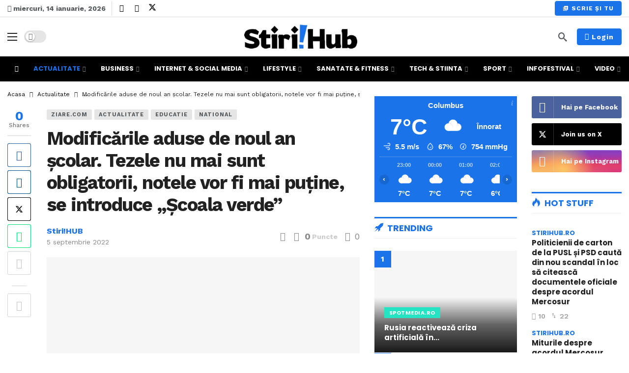

--- FILE ---
content_type: text/html; charset=UTF-8
request_url: https://stirihub.ro/modificarile-aduse-de-noul-an-scolar/
body_size: 192749
content:
<!DOCTYPE html><html lang="ro-RO" xmlns:og="http://opengraphprotocol.org/schema/" xmlns:fb="http://www.facebook.com/2008/fbml"><head><meta http-equiv="Content-Type" content="text/html; charset=UTF-8" /><meta name='viewport' content='width=device-width, initial-scale=1, user-scalable=yes' /><link rel="profile" href="http://gmpg.org/xfn/11" /><link rel="pingback" href="https://stirihub.ro/xmlrpc.php" /><meta name='robots' content='noindex, follow' /> <!-- This site is optimized with the Yoast SEO Premium plugin v23.2 (Yoast SEO v26.7) - https://yoast.com/wordpress/plugins/seo/ --><title>Modificările aduse de noul an școlar. Tezele nu mai sunt obligatorii, notele vor fi mai puține, se introduce „Școala verde” - Stiri!HUB</title><meta name="description" content="Anul şcolar 2022 – 2023 debutează, luni, cu o multitudine de schimbări care impun adaptarea tuturor celor implicaţi în procesul educaţional. Anul şcolar" /><meta property="og:locale" content="ro_RO" /><meta property="og:type" content="article" /><meta property="og:title" content="Modificările aduse de noul an școlar. Tezele nu mai sunt obligatorii, notele vor fi mai puține, se introduce „Școala verde”" /><meta property="og:description" content="Anul şcolar 2022 – 2023 debutează, luni, cu o multitudine de schimbări care impun adaptarea tuturor celor implicaţi în procesul educaţional. Anul şcolar" /><meta property="og:url" content="https://stirihub.ro/modificarile-aduse-de-noul-an-scolar/" /><meta property="og:site_name" content="Stiri!HUB" /><meta property="article:publisher" content="https://www.facebook.com/stiriHUB" /><meta property="article:published_time" content="2022-09-05T04:00:00+00:00" /><meta property="article:modified_time" content="2022-09-05T07:21:23+00:00" /><meta property="og:image" content="https://stirihub.ro/wp-content/uploads/2022/09/a-inceput-scoala.webp" /><meta property="og:image:width" content="1000" /><meta property="og:image:height" content="563" /><meta property="og:image:type" content="image/webp" /><meta name="author" content="Stiri!HUB" /><meta name="twitter:card" content="summary_large_image" /><meta name="twitter:creator" content="@HubStiri" /><meta name="twitter:site" content="@HubStiri" /><style media="all">img:is([sizes=auto i],[sizes^="auto," i]){contain-intrinsic-size:3000px 1500px}
@charset "UTF-8";.wp-block-accordion{box-sizing:border-box}.wp-block-accordion-item.is-open>.wp-block-accordion-heading .wp-block-accordion-heading__toggle-icon{transform:rotate(45deg)}@media (prefers-reduced-motion:no-preference){.wp-block-accordion-item{transition:grid-template-rows .3s ease-out}.wp-block-accordion-item>.wp-block-accordion-heading .wp-block-accordion-heading__toggle-icon{transition:transform .2s ease-in-out}}.wp-block-accordion-heading{margin:0}.wp-block-accordion-heading__toggle{align-items:center;background-color:inherit!important;border:none;color:inherit!important;cursor:pointer;display:flex;font-family:inherit;font-size:inherit;font-style:inherit;font-weight:inherit;letter-spacing:inherit;line-height:inherit;overflow:hidden;padding:var(--wp--preset--spacing--20,1em) 0;text-align:inherit;text-decoration:inherit;text-transform:inherit;width:100%;word-spacing:inherit}.wp-block-accordion-heading__toggle:not(:focus-visible){outline:none}.wp-block-accordion-heading__toggle:focus,.wp-block-accordion-heading__toggle:hover{background-color:inherit!important;border:none;box-shadow:none;color:inherit;padding:var(--wp--preset--spacing--20,1em) 0;text-decoration:none}.wp-block-accordion-heading__toggle:focus-visible{outline:auto;outline-offset:0}.wp-block-accordion-heading__toggle:hover .wp-block-accordion-heading__toggle-title{text-decoration:underline}.wp-block-accordion-heading__toggle-title{flex:1}.wp-block-accordion-heading__toggle-icon{align-items:center;display:flex;height:1.2em;justify-content:center;width:1.2em}.wp-block-accordion-panel[aria-hidden=true],.wp-block-accordion-panel[inert]{display:none;margin-block-start:0}.wp-block-archives{box-sizing:border-box}.wp-block-archives-dropdown label{display:block}.wp-block-avatar{line-height:0}.wp-block-avatar,.wp-block-avatar img{box-sizing:border-box}.wp-block-avatar.aligncenter{text-align:center}.wp-block-audio{box-sizing:border-box}.wp-block-audio :where(figcaption){margin-bottom:1em;margin-top:.5em}.wp-block-audio audio{min-width:300px;width:100%}.wp-block-breadcrumbs{box-sizing:border-box}.wp-block-breadcrumbs ol{flex-wrap:wrap;list-style:none}.wp-block-breadcrumbs li,.wp-block-breadcrumbs ol{align-items:center;display:flex;margin:0;padding:0}.wp-block-breadcrumbs li:not(:last-child):after{content:var(--separator,"/");margin:0 .5em;opacity:.7}.wp-block-breadcrumbs span{color:inherit}.wp-block-button__link{align-content:center;box-sizing:border-box;cursor:pointer;display:inline-block;height:100%;text-align:center;word-break:break-word}.wp-block-button__link.aligncenter{text-align:center}.wp-block-button__link.alignright{text-align:right}:where(.wp-block-button__link){border-radius:9999px;box-shadow:none;padding:calc(.667em + 2px) calc(1.333em + 2px);text-decoration:none}.wp-block-button[style*=text-decoration] .wp-block-button__link{text-decoration:inherit}.wp-block-buttons>.wp-block-button.has-custom-width{max-width:none}.wp-block-buttons>.wp-block-button.has-custom-width .wp-block-button__link{width:100%}.wp-block-buttons>.wp-block-button.has-custom-font-size .wp-block-button__link{font-size:inherit}.wp-block-buttons>.wp-block-button.wp-block-button__width-25{width:calc(25% - var(--wp--style--block-gap, .5em)*.75)}.wp-block-buttons>.wp-block-button.wp-block-button__width-50{width:calc(50% - var(--wp--style--block-gap, .5em)*.5)}.wp-block-buttons>.wp-block-button.wp-block-button__width-75{width:calc(75% - var(--wp--style--block-gap, .5em)*.25)}.wp-block-buttons>.wp-block-button.wp-block-button__width-100{flex-basis:100%;width:100%}.wp-block-buttons.is-vertical>.wp-block-button.wp-block-button__width-25{width:25%}.wp-block-buttons.is-vertical>.wp-block-button.wp-block-button__width-50{width:50%}.wp-block-buttons.is-vertical>.wp-block-button.wp-block-button__width-75{width:75%}.wp-block-button.is-style-squared,.wp-block-button__link.wp-block-button.is-style-squared{border-radius:0}.wp-block-button.no-border-radius,.wp-block-button__link.no-border-radius{border-radius:0!important}:root :where(.wp-block-button .wp-block-button__link.is-style-outline),:root :where(.wp-block-button.is-style-outline>.wp-block-button__link){border:2px solid;padding:.667em 1.333em}:root :where(.wp-block-button .wp-block-button__link.is-style-outline:not(.has-text-color)),:root :where(.wp-block-button.is-style-outline>.wp-block-button__link:not(.has-text-color)){color:currentColor}:root :where(.wp-block-button .wp-block-button__link.is-style-outline:not(.has-background)),:root :where(.wp-block-button.is-style-outline>.wp-block-button__link:not(.has-background)){background-color:initial;background-image:none}.wp-block-buttons{box-sizing:border-box}.wp-block-buttons.is-vertical{flex-direction:column}.wp-block-buttons.is-vertical>.wp-block-button:last-child{margin-bottom:0}.wp-block-buttons>.wp-block-button{display:inline-block;margin:0}.wp-block-buttons.is-content-justification-left{justify-content:flex-start}.wp-block-buttons.is-content-justification-left.is-vertical{align-items:flex-start}.wp-block-buttons.is-content-justification-center{justify-content:center}.wp-block-buttons.is-content-justification-center.is-vertical{align-items:center}.wp-block-buttons.is-content-justification-right{justify-content:flex-end}.wp-block-buttons.is-content-justification-right.is-vertical{align-items:flex-end}.wp-block-buttons.is-content-justification-space-between{justify-content:space-between}.wp-block-buttons.aligncenter{text-align:center}.wp-block-buttons:not(.is-content-justification-space-between,.is-content-justification-right,.is-content-justification-left,.is-content-justification-center) .wp-block-button.aligncenter{margin-left:auto;margin-right:auto;width:100%}.wp-block-buttons[style*=text-decoration] .wp-block-button,.wp-block-buttons[style*=text-decoration] .wp-block-button__link{text-decoration:inherit}.wp-block-buttons.has-custom-font-size .wp-block-button__link{font-size:inherit}.wp-block-buttons .wp-block-button__link{width:100%}.wp-block-button.aligncenter,.wp-block-calendar{text-align:center}.wp-block-calendar td,.wp-block-calendar th{border:1px solid;padding:.25em}.wp-block-calendar th{font-weight:400}.wp-block-calendar caption{background-color:inherit}.wp-block-calendar table{border-collapse:collapse;width:100%}.wp-block-calendar table.has-background th{background-color:inherit}.wp-block-calendar table.has-text-color th{color:inherit}.wp-block-calendar :where(table:not(.has-text-color)){color:#40464d}.wp-block-calendar :where(table:not(.has-text-color)) td,.wp-block-calendar :where(table:not(.has-text-color)) th{border-color:#ddd}:where(.wp-block-calendar table:not(.has-background) th){background:#ddd}.wp-block-categories{box-sizing:border-box}.wp-block-categories.alignleft{margin-right:2em}.wp-block-categories.alignright{margin-left:2em}.wp-block-categories.wp-block-categories-dropdown.aligncenter{text-align:center}.wp-block-categories .wp-block-categories__label{display:block;width:100%}.wp-block-code{box-sizing:border-box}.wp-block-code code{
  /*!rtl:begin:ignore*/direction:ltr;display:block;font-family:inherit;overflow-wrap:break-word;text-align:initial;white-space:pre-wrap
  /*!rtl:end:ignore*/}.wp-block-columns{box-sizing:border-box;display:flex;flex-wrap:wrap!important}@media (min-width:782px){.wp-block-columns{flex-wrap:nowrap!important}}.wp-block-columns{align-items:normal!important}.wp-block-columns.are-vertically-aligned-top{align-items:flex-start}.wp-block-columns.are-vertically-aligned-center{align-items:center}.wp-block-columns.are-vertically-aligned-bottom{align-items:flex-end}@media (max-width:781px){.wp-block-columns:not(.is-not-stacked-on-mobile)>.wp-block-column{flex-basis:100%!important}}@media (min-width:782px){.wp-block-columns:not(.is-not-stacked-on-mobile)>.wp-block-column{flex-basis:0;flex-grow:1}.wp-block-columns:not(.is-not-stacked-on-mobile)>.wp-block-column[style*=flex-basis]{flex-grow:0}}.wp-block-columns.is-not-stacked-on-mobile{flex-wrap:nowrap!important}.wp-block-columns.is-not-stacked-on-mobile>.wp-block-column{flex-basis:0;flex-grow:1}.wp-block-columns.is-not-stacked-on-mobile>.wp-block-column[style*=flex-basis]{flex-grow:0}:where(.wp-block-columns){margin-bottom:1.75em}:where(.wp-block-columns.has-background){padding:1.25em 2.375em}.wp-block-column{flex-grow:1;min-width:0;overflow-wrap:break-word;word-break:break-word}.wp-block-column.is-vertically-aligned-top{align-self:flex-start}.wp-block-column.is-vertically-aligned-center{align-self:center}.wp-block-column.is-vertically-aligned-bottom{align-self:flex-end}.wp-block-column.is-vertically-aligned-stretch{align-self:stretch}.wp-block-column.is-vertically-aligned-bottom,.wp-block-column.is-vertically-aligned-center,.wp-block-column.is-vertically-aligned-top{width:100%}.wp-block-post-comments{box-sizing:border-box}.wp-block-post-comments .alignleft{float:left}.wp-block-post-comments .alignright{float:right}.wp-block-post-comments .navigation:after{clear:both;content:"";display:table}.wp-block-post-comments .commentlist{clear:both;list-style:none;margin:0;padding:0}.wp-block-post-comments .commentlist .comment{min-height:2.25em;padding-left:3.25em}.wp-block-post-comments .commentlist .comment p{font-size:1em;line-height:1.8;margin:1em 0}.wp-block-post-comments .commentlist .children{list-style:none;margin:0;padding:0}.wp-block-post-comments .comment-author{line-height:1.5}.wp-block-post-comments .comment-author .avatar{border-radius:1.5em;display:block;float:left;height:2.5em;margin-right:.75em;margin-top:.5em;width:2.5em}.wp-block-post-comments .comment-author cite{font-style:normal}.wp-block-post-comments .comment-meta{font-size:.875em;line-height:1.5}.wp-block-post-comments .comment-meta b{font-weight:400}.wp-block-post-comments .comment-meta .comment-awaiting-moderation{display:block;margin-bottom:1em;margin-top:1em}.wp-block-post-comments .comment-body .commentmetadata{font-size:.875em}.wp-block-post-comments .comment-form-author label,.wp-block-post-comments .comment-form-comment label,.wp-block-post-comments .comment-form-email label,.wp-block-post-comments .comment-form-url label{display:block;margin-bottom:.25em}.wp-block-post-comments .comment-form input:not([type=submit]):not([type=checkbox]),.wp-block-post-comments .comment-form textarea{box-sizing:border-box;display:block;width:100%}.wp-block-post-comments .comment-form-cookies-consent{display:flex;gap:.25em}.wp-block-post-comments .comment-form-cookies-consent #wp-comment-cookies-consent{margin-top:.35em}.wp-block-post-comments .comment-reply-title{margin-bottom:0}.wp-block-post-comments .comment-reply-title :where(small){font-size:var(--wp--preset--font-size--medium,smaller);margin-left:.5em}.wp-block-post-comments .reply{font-size:.875em;margin-bottom:1.4em}.wp-block-post-comments input:not([type=submit]),.wp-block-post-comments textarea{border:1px solid #949494;font-family:inherit;font-size:1em}.wp-block-post-comments input:not([type=submit]):not([type=checkbox]),.wp-block-post-comments textarea{padding:calc(.667em + 2px)}:where(.wp-block-post-comments input[type=submit]){border:none}.wp-block-comments{box-sizing:border-box}.wp-block-comments-pagination>.wp-block-comments-pagination-next,.wp-block-comments-pagination>.wp-block-comments-pagination-numbers,.wp-block-comments-pagination>.wp-block-comments-pagination-previous{font-size:inherit}.wp-block-comments-pagination .wp-block-comments-pagination-previous-arrow{display:inline-block;margin-right:1ch}.wp-block-comments-pagination .wp-block-comments-pagination-previous-arrow:not(.is-arrow-chevron){transform:scaleX(1)}.wp-block-comments-pagination .wp-block-comments-pagination-next-arrow{display:inline-block;margin-left:1ch}.wp-block-comments-pagination .wp-block-comments-pagination-next-arrow:not(.is-arrow-chevron){transform:scaleX(1)}.wp-block-comments-pagination.aligncenter{justify-content:center}.wp-block-comment-template{box-sizing:border-box;list-style:none;margin-bottom:0;max-width:100%;padding:0}.wp-block-comment-template li{clear:both}.wp-block-comment-template ol{list-style:none;margin-bottom:0;max-width:100%;padding-left:2rem}.wp-block-comment-template.alignleft{float:left}.wp-block-comment-template.aligncenter{margin-left:auto;margin-right:auto;width:fit-content}.wp-block-comment-template.alignright{float:right}.wp-block-comment-date{box-sizing:border-box}.comment-awaiting-moderation{display:block;font-size:.875em;line-height:1.5}.wp-block-comment-author-name,.wp-block-comment-content,.wp-block-comment-edit-link,.wp-block-comment-reply-link{box-sizing:border-box}.wp-block-cover,.wp-block-cover-image{align-items:center;background-position:50%;box-sizing:border-box;display:flex;justify-content:center;min-height:430px;overflow:hidden;overflow:clip;padding:1em;position:relative}.wp-block-cover .has-background-dim:not([class*=-background-color]),.wp-block-cover-image .has-background-dim:not([class*=-background-color]),.wp-block-cover-image.has-background-dim:not([class*=-background-color]),.wp-block-cover.has-background-dim:not([class*=-background-color]){background-color:#000}.wp-block-cover .has-background-dim.has-background-gradient,.wp-block-cover-image .has-background-dim.has-background-gradient{background-color:initial}.wp-block-cover-image.has-background-dim:before,.wp-block-cover.has-background-dim:before{background-color:inherit;content:""}.wp-block-cover .wp-block-cover__background,.wp-block-cover .wp-block-cover__gradient-background,.wp-block-cover-image .wp-block-cover__background,.wp-block-cover-image .wp-block-cover__gradient-background,.wp-block-cover-image.has-background-dim:not(.has-background-gradient):before,.wp-block-cover.has-background-dim:not(.has-background-gradient):before{bottom:0;left:0;opacity:.5;position:absolute;right:0;top:0}.wp-block-cover-image.has-background-dim.has-background-dim-10 .wp-block-cover__background,.wp-block-cover-image.has-background-dim.has-background-dim-10 .wp-block-cover__gradient-background,.wp-block-cover-image.has-background-dim.has-background-dim-10:not(.has-background-gradient):before,.wp-block-cover.has-background-dim.has-background-dim-10 .wp-block-cover__background,.wp-block-cover.has-background-dim.has-background-dim-10 .wp-block-cover__gradient-background,.wp-block-cover.has-background-dim.has-background-dim-10:not(.has-background-gradient):before{opacity:.1}.wp-block-cover-image.has-background-dim.has-background-dim-20 .wp-block-cover__background,.wp-block-cover-image.has-background-dim.has-background-dim-20 .wp-block-cover__gradient-background,.wp-block-cover-image.has-background-dim.has-background-dim-20:not(.has-background-gradient):before,.wp-block-cover.has-background-dim.has-background-dim-20 .wp-block-cover__background,.wp-block-cover.has-background-dim.has-background-dim-20 .wp-block-cover__gradient-background,.wp-block-cover.has-background-dim.has-background-dim-20:not(.has-background-gradient):before{opacity:.2}.wp-block-cover-image.has-background-dim.has-background-dim-30 .wp-block-cover__background,.wp-block-cover-image.has-background-dim.has-background-dim-30 .wp-block-cover__gradient-background,.wp-block-cover-image.has-background-dim.has-background-dim-30:not(.has-background-gradient):before,.wp-block-cover.has-background-dim.has-background-dim-30 .wp-block-cover__background,.wp-block-cover.has-background-dim.has-background-dim-30 .wp-block-cover__gradient-background,.wp-block-cover.has-background-dim.has-background-dim-30:not(.has-background-gradient):before{opacity:.3}.wp-block-cover-image.has-background-dim.has-background-dim-40 .wp-block-cover__background,.wp-block-cover-image.has-background-dim.has-background-dim-40 .wp-block-cover__gradient-background,.wp-block-cover-image.has-background-dim.has-background-dim-40:not(.has-background-gradient):before,.wp-block-cover.has-background-dim.has-background-dim-40 .wp-block-cover__background,.wp-block-cover.has-background-dim.has-background-dim-40 .wp-block-cover__gradient-background,.wp-block-cover.has-background-dim.has-background-dim-40:not(.has-background-gradient):before{opacity:.4}.wp-block-cover-image.has-background-dim.has-background-dim-50 .wp-block-cover__background,.wp-block-cover-image.has-background-dim.has-background-dim-50 .wp-block-cover__gradient-background,.wp-block-cover-image.has-background-dim.has-background-dim-50:not(.has-background-gradient):before,.wp-block-cover.has-background-dim.has-background-dim-50 .wp-block-cover__background,.wp-block-cover.has-background-dim.has-background-dim-50 .wp-block-cover__gradient-background,.wp-block-cover.has-background-dim.has-background-dim-50:not(.has-background-gradient):before{opacity:.5}.wp-block-cover-image.has-background-dim.has-background-dim-60 .wp-block-cover__background,.wp-block-cover-image.has-background-dim.has-background-dim-60 .wp-block-cover__gradient-background,.wp-block-cover-image.has-background-dim.has-background-dim-60:not(.has-background-gradient):before,.wp-block-cover.has-background-dim.has-background-dim-60 .wp-block-cover__background,.wp-block-cover.has-background-dim.has-background-dim-60 .wp-block-cover__gradient-background,.wp-block-cover.has-background-dim.has-background-dim-60:not(.has-background-gradient):before{opacity:.6}.wp-block-cover-image.has-background-dim.has-background-dim-70 .wp-block-cover__background,.wp-block-cover-image.has-background-dim.has-background-dim-70 .wp-block-cover__gradient-background,.wp-block-cover-image.has-background-dim.has-background-dim-70:not(.has-background-gradient):before,.wp-block-cover.has-background-dim.has-background-dim-70 .wp-block-cover__background,.wp-block-cover.has-background-dim.has-background-dim-70 .wp-block-cover__gradient-background,.wp-block-cover.has-background-dim.has-background-dim-70:not(.has-background-gradient):before{opacity:.7}.wp-block-cover-image.has-background-dim.has-background-dim-80 .wp-block-cover__background,.wp-block-cover-image.has-background-dim.has-background-dim-80 .wp-block-cover__gradient-background,.wp-block-cover-image.has-background-dim.has-background-dim-80:not(.has-background-gradient):before,.wp-block-cover.has-background-dim.has-background-dim-80 .wp-block-cover__background,.wp-block-cover.has-background-dim.has-background-dim-80 .wp-block-cover__gradient-background,.wp-block-cover.has-background-dim.has-background-dim-80:not(.has-background-gradient):before{opacity:.8}.wp-block-cover-image.has-background-dim.has-background-dim-90 .wp-block-cover__background,.wp-block-cover-image.has-background-dim.has-background-dim-90 .wp-block-cover__gradient-background,.wp-block-cover-image.has-background-dim.has-background-dim-90:not(.has-background-gradient):before,.wp-block-cover.has-background-dim.has-background-dim-90 .wp-block-cover__background,.wp-block-cover.has-background-dim.has-background-dim-90 .wp-block-cover__gradient-background,.wp-block-cover.has-background-dim.has-background-dim-90:not(.has-background-gradient):before{opacity:.9}.wp-block-cover-image.has-background-dim.has-background-dim-100 .wp-block-cover__background,.wp-block-cover-image.has-background-dim.has-background-dim-100 .wp-block-cover__gradient-background,.wp-block-cover-image.has-background-dim.has-background-dim-100:not(.has-background-gradient):before,.wp-block-cover.has-background-dim.has-background-dim-100 .wp-block-cover__background,.wp-block-cover.has-background-dim.has-background-dim-100 .wp-block-cover__gradient-background,.wp-block-cover.has-background-dim.has-background-dim-100:not(.has-background-gradient):before{opacity:1}.wp-block-cover .wp-block-cover__background.has-background-dim.has-background-dim-0,.wp-block-cover .wp-block-cover__gradient-background.has-background-dim.has-background-dim-0,.wp-block-cover-image .wp-block-cover__background.has-background-dim.has-background-dim-0,.wp-block-cover-image .wp-block-cover__gradient-background.has-background-dim.has-background-dim-0{opacity:0}.wp-block-cover .wp-block-cover__background.has-background-dim.has-background-dim-10,.wp-block-cover .wp-block-cover__gradient-background.has-background-dim.has-background-dim-10,.wp-block-cover-image .wp-block-cover__background.has-background-dim.has-background-dim-10,.wp-block-cover-image .wp-block-cover__gradient-background.has-background-dim.has-background-dim-10{opacity:.1}.wp-block-cover .wp-block-cover__background.has-background-dim.has-background-dim-20,.wp-block-cover .wp-block-cover__gradient-background.has-background-dim.has-background-dim-20,.wp-block-cover-image .wp-block-cover__background.has-background-dim.has-background-dim-20,.wp-block-cover-image .wp-block-cover__gradient-background.has-background-dim.has-background-dim-20{opacity:.2}.wp-block-cover .wp-block-cover__background.has-background-dim.has-background-dim-30,.wp-block-cover .wp-block-cover__gradient-background.has-background-dim.has-background-dim-30,.wp-block-cover-image .wp-block-cover__background.has-background-dim.has-background-dim-30,.wp-block-cover-image .wp-block-cover__gradient-background.has-background-dim.has-background-dim-30{opacity:.3}.wp-block-cover .wp-block-cover__background.has-background-dim.has-background-dim-40,.wp-block-cover .wp-block-cover__gradient-background.has-background-dim.has-background-dim-40,.wp-block-cover-image .wp-block-cover__background.has-background-dim.has-background-dim-40,.wp-block-cover-image .wp-block-cover__gradient-background.has-background-dim.has-background-dim-40{opacity:.4}.wp-block-cover .wp-block-cover__background.has-background-dim.has-background-dim-50,.wp-block-cover .wp-block-cover__gradient-background.has-background-dim.has-background-dim-50,.wp-block-cover-image .wp-block-cover__background.has-background-dim.has-background-dim-50,.wp-block-cover-image .wp-block-cover__gradient-background.has-background-dim.has-background-dim-50{opacity:.5}.wp-block-cover .wp-block-cover__background.has-background-dim.has-background-dim-60,.wp-block-cover .wp-block-cover__gradient-background.has-background-dim.has-background-dim-60,.wp-block-cover-image .wp-block-cover__background.has-background-dim.has-background-dim-60,.wp-block-cover-image .wp-block-cover__gradient-background.has-background-dim.has-background-dim-60{opacity:.6}.wp-block-cover .wp-block-cover__background.has-background-dim.has-background-dim-70,.wp-block-cover .wp-block-cover__gradient-background.has-background-dim.has-background-dim-70,.wp-block-cover-image .wp-block-cover__background.has-background-dim.has-background-dim-70,.wp-block-cover-image .wp-block-cover__gradient-background.has-background-dim.has-background-dim-70{opacity:.7}.wp-block-cover .wp-block-cover__background.has-background-dim.has-background-dim-80,.wp-block-cover .wp-block-cover__gradient-background.has-background-dim.has-background-dim-80,.wp-block-cover-image .wp-block-cover__background.has-background-dim.has-background-dim-80,.wp-block-cover-image .wp-block-cover__gradient-background.has-background-dim.has-background-dim-80{opacity:.8}.wp-block-cover .wp-block-cover__background.has-background-dim.has-background-dim-90,.wp-block-cover .wp-block-cover__gradient-background.has-background-dim.has-background-dim-90,.wp-block-cover-image .wp-block-cover__background.has-background-dim.has-background-dim-90,.wp-block-cover-image .wp-block-cover__gradient-background.has-background-dim.has-background-dim-90{opacity:.9}.wp-block-cover .wp-block-cover__background.has-background-dim.has-background-dim-100,.wp-block-cover .wp-block-cover__gradient-background.has-background-dim.has-background-dim-100,.wp-block-cover-image .wp-block-cover__background.has-background-dim.has-background-dim-100,.wp-block-cover-image .wp-block-cover__gradient-background.has-background-dim.has-background-dim-100{opacity:1}.wp-block-cover-image.alignleft,.wp-block-cover-image.alignright,.wp-block-cover.alignleft,.wp-block-cover.alignright{max-width:420px;width:100%}.wp-block-cover-image.aligncenter,.wp-block-cover-image.alignleft,.wp-block-cover-image.alignright,.wp-block-cover.aligncenter,.wp-block-cover.alignleft,.wp-block-cover.alignright{display:flex}.wp-block-cover .wp-block-cover__inner-container,.wp-block-cover-image .wp-block-cover__inner-container{color:inherit;position:relative;width:100%}.wp-block-cover-image.is-position-top-left,.wp-block-cover.is-position-top-left{align-items:flex-start;justify-content:flex-start}.wp-block-cover-image.is-position-top-center,.wp-block-cover.is-position-top-center{align-items:flex-start;justify-content:center}.wp-block-cover-image.is-position-top-right,.wp-block-cover.is-position-top-right{align-items:flex-start;justify-content:flex-end}.wp-block-cover-image.is-position-center-left,.wp-block-cover.is-position-center-left{align-items:center;justify-content:flex-start}.wp-block-cover-image.is-position-center-center,.wp-block-cover.is-position-center-center{align-items:center;justify-content:center}.wp-block-cover-image.is-position-center-right,.wp-block-cover.is-position-center-right{align-items:center;justify-content:flex-end}.wp-block-cover-image.is-position-bottom-left,.wp-block-cover.is-position-bottom-left{align-items:flex-end;justify-content:flex-start}.wp-block-cover-image.is-position-bottom-center,.wp-block-cover.is-position-bottom-center{align-items:flex-end;justify-content:center}.wp-block-cover-image.is-position-bottom-right,.wp-block-cover.is-position-bottom-right{align-items:flex-end;justify-content:flex-end}.wp-block-cover-image.has-custom-content-position.has-custom-content-position .wp-block-cover__inner-container,.wp-block-cover.has-custom-content-position.has-custom-content-position .wp-block-cover__inner-container{margin:0}.wp-block-cover-image.has-custom-content-position.has-custom-content-position.is-position-bottom-left .wp-block-cover__inner-container,.wp-block-cover-image.has-custom-content-position.has-custom-content-position.is-position-bottom-right .wp-block-cover__inner-container,.wp-block-cover-image.has-custom-content-position.has-custom-content-position.is-position-center-left .wp-block-cover__inner-container,.wp-block-cover-image.has-custom-content-position.has-custom-content-position.is-position-center-right .wp-block-cover__inner-container,.wp-block-cover-image.has-custom-content-position.has-custom-content-position.is-position-top-left .wp-block-cover__inner-container,.wp-block-cover-image.has-custom-content-position.has-custom-content-position.is-position-top-right .wp-block-cover__inner-container,.wp-block-cover.has-custom-content-position.has-custom-content-position.is-position-bottom-left .wp-block-cover__inner-container,.wp-block-cover.has-custom-content-position.has-custom-content-position.is-position-bottom-right .wp-block-cover__inner-container,.wp-block-cover.has-custom-content-position.has-custom-content-position.is-position-center-left .wp-block-cover__inner-container,.wp-block-cover.has-custom-content-position.has-custom-content-position.is-position-center-right .wp-block-cover__inner-container,.wp-block-cover.has-custom-content-position.has-custom-content-position.is-position-top-left .wp-block-cover__inner-container,.wp-block-cover.has-custom-content-position.has-custom-content-position.is-position-top-right .wp-block-cover__inner-container{margin:0;width:auto}.wp-block-cover .wp-block-cover__image-background,.wp-block-cover video.wp-block-cover__video-background,.wp-block-cover-image .wp-block-cover__image-background,.wp-block-cover-image video.wp-block-cover__video-background{border:none;bottom:0;box-shadow:none;height:100%;left:0;margin:0;max-height:none;max-width:none;object-fit:cover;outline:none;padding:0;position:absolute;right:0;top:0;width:100%}.wp-block-cover-image.has-parallax,.wp-block-cover.has-parallax,.wp-block-cover__image-background.has-parallax,video.wp-block-cover__video-background.has-parallax{background-attachment:fixed;background-repeat:no-repeat;background-size:cover}@supports (-webkit-touch-callout:inherit){.wp-block-cover-image.has-parallax,.wp-block-cover.has-parallax,.wp-block-cover__image-background.has-parallax,video.wp-block-cover__video-background.has-parallax{background-attachment:scroll}}@media (prefers-reduced-motion:reduce){.wp-block-cover-image.has-parallax,.wp-block-cover.has-parallax,.wp-block-cover__image-background.has-parallax,video.wp-block-cover__video-background.has-parallax{background-attachment:scroll}}.wp-block-cover-image.is-repeated,.wp-block-cover.is-repeated,.wp-block-cover__image-background.is-repeated,video.wp-block-cover__video-background.is-repeated{background-repeat:repeat;background-size:auto}.wp-block-cover-image-text,.wp-block-cover-image-text a,.wp-block-cover-image-text a:active,.wp-block-cover-image-text a:focus,.wp-block-cover-image-text a:hover,.wp-block-cover-text,.wp-block-cover-text a,.wp-block-cover-text a:active,.wp-block-cover-text a:focus,.wp-block-cover-text a:hover,section.wp-block-cover-image h2,section.wp-block-cover-image h2 a,section.wp-block-cover-image h2 a:active,section.wp-block-cover-image h2 a:focus,section.wp-block-cover-image h2 a:hover{color:#fff}.wp-block-cover-image .wp-block-cover.has-left-content{justify-content:flex-start}.wp-block-cover-image .wp-block-cover.has-right-content{justify-content:flex-end}.wp-block-cover-image.has-left-content .wp-block-cover-image-text,.wp-block-cover.has-left-content .wp-block-cover-text,section.wp-block-cover-image.has-left-content>h2{margin-left:0;text-align:left}.wp-block-cover-image.has-right-content .wp-block-cover-image-text,.wp-block-cover.has-right-content .wp-block-cover-text,section.wp-block-cover-image.has-right-content>h2{margin-right:0;text-align:right}.wp-block-cover .wp-block-cover-text,.wp-block-cover-image .wp-block-cover-image-text,section.wp-block-cover-image>h2{font-size:2em;line-height:1.25;margin-bottom:0;max-width:840px;padding:.44em;text-align:center;z-index:1}:where(.wp-block-cover-image:not(.has-text-color)),:where(.wp-block-cover:not(.has-text-color)){color:#fff}:where(.wp-block-cover-image.is-light:not(.has-text-color)),:where(.wp-block-cover.is-light:not(.has-text-color)){color:#000}:root :where(.wp-block-cover h1:not(.has-text-color)),:root :where(.wp-block-cover h2:not(.has-text-color)),:root :where(.wp-block-cover h3:not(.has-text-color)),:root :where(.wp-block-cover h4:not(.has-text-color)),:root :where(.wp-block-cover h5:not(.has-text-color)),:root :where(.wp-block-cover h6:not(.has-text-color)),:root :where(.wp-block-cover p:not(.has-text-color)){color:inherit}body:not(.editor-styles-wrapper) .wp-block-cover:not(.wp-block-cover:has(.wp-block-cover__background+.wp-block-cover__inner-container)) .wp-block-cover__image-background,body:not(.editor-styles-wrapper) .wp-block-cover:not(.wp-block-cover:has(.wp-block-cover__background+.wp-block-cover__inner-container)) .wp-block-cover__video-background{z-index:0}body:not(.editor-styles-wrapper) .wp-block-cover:not(.wp-block-cover:has(.wp-block-cover__background+.wp-block-cover__inner-container)) .wp-block-cover__background,body:not(.editor-styles-wrapper) .wp-block-cover:not(.wp-block-cover:has(.wp-block-cover__background+.wp-block-cover__inner-container)) .wp-block-cover__gradient-background,body:not(.editor-styles-wrapper) .wp-block-cover:not(.wp-block-cover:has(.wp-block-cover__background+.wp-block-cover__inner-container)) .wp-block-cover__inner-container,body:not(.editor-styles-wrapper) .wp-block-cover:not(.wp-block-cover:has(.wp-block-cover__background+.wp-block-cover__inner-container)).has-background-dim:not(.has-background-gradient):before{z-index:1}.has-modal-open body:not(.editor-styles-wrapper) .wp-block-cover:not(.wp-block-cover:has(.wp-block-cover__background+.wp-block-cover__inner-container)) .wp-block-cover__inner-container{z-index:auto}.wp-block-details{box-sizing:border-box}.wp-block-details summary{cursor:pointer}.wp-block-embed.alignleft,.wp-block-embed.alignright,.wp-block[data-align=left]>[data-type="core/embed"],.wp-block[data-align=right]>[data-type="core/embed"]{max-width:360px;width:100%}.wp-block-embed.alignleft .wp-block-embed__wrapper,.wp-block-embed.alignright .wp-block-embed__wrapper,.wp-block[data-align=left]>[data-type="core/embed"] .wp-block-embed__wrapper,.wp-block[data-align=right]>[data-type="core/embed"] .wp-block-embed__wrapper{min-width:280px}.wp-block-cover .wp-block-embed{min-height:240px;min-width:320px}.wp-block-embed{overflow-wrap:break-word}.wp-block-embed :where(figcaption){margin-bottom:1em;margin-top:.5em}.wp-block-embed iframe{max-width:100%}.wp-block-embed__wrapper{position:relative}.wp-embed-responsive .wp-has-aspect-ratio .wp-block-embed__wrapper:before{content:"";display:block;padding-top:50%}.wp-embed-responsive .wp-has-aspect-ratio iframe{bottom:0;height:100%;left:0;position:absolute;right:0;top:0;width:100%}.wp-embed-responsive .wp-embed-aspect-21-9 .wp-block-embed__wrapper:before{padding-top:42.85%}.wp-embed-responsive .wp-embed-aspect-18-9 .wp-block-embed__wrapper:before{padding-top:50%}.wp-embed-responsive .wp-embed-aspect-16-9 .wp-block-embed__wrapper:before{padding-top:56.25%}.wp-embed-responsive .wp-embed-aspect-4-3 .wp-block-embed__wrapper:before{padding-top:75%}.wp-embed-responsive .wp-embed-aspect-1-1 .wp-block-embed__wrapper:before{padding-top:100%}.wp-embed-responsive .wp-embed-aspect-9-16 .wp-block-embed__wrapper:before{padding-top:177.77%}.wp-embed-responsive .wp-embed-aspect-1-2 .wp-block-embed__wrapper:before{padding-top:200%}.wp-block-file{box-sizing:border-box}.wp-block-file:not(.wp-element-button){font-size:.8em}.wp-block-file.aligncenter{text-align:center}.wp-block-file.alignright{text-align:right}.wp-block-file *+.wp-block-file__button{margin-left:.75em}:where(.wp-block-file){margin-bottom:1.5em}.wp-block-file__embed{margin-bottom:1em}:where(.wp-block-file__button){border-radius:2em;display:inline-block;padding:.5em 1em}:where(.wp-block-file__button):where(a):active,:where(.wp-block-file__button):where(a):focus,:where(.wp-block-file__button):where(a):hover,:where(.wp-block-file__button):where(a):visited{box-shadow:none;color:#fff;opacity:.85;text-decoration:none}.wp-block-form-input__label{display:flex;flex-direction:column;gap:.25em;margin-bottom:.5em;width:100%}.wp-block-form-input__label.is-label-inline{align-items:center;flex-direction:row;gap:.5em}.wp-block-form-input__label.is-label-inline .wp-block-form-input__label-content{margin-bottom:.5em}.wp-block-form-input__label:has(input[type=checkbox]){flex-direction:row;width:fit-content}.wp-block-form-input__label:has(input[type=checkbox]) .wp-block-form-input__label-content{margin:0}.wp-block-form-input__label:has(.wp-block-form-input__label-content+input[type=checkbox]){flex-direction:row-reverse}.wp-block-form-input__label-content{width:fit-content}:where(.wp-block-form-input__input){font-size:1em;margin-bottom:.5em;padding:0 .5em}:where(.wp-block-form-input__input)[type=date],:where(.wp-block-form-input__input)[type=datetime-local],:where(.wp-block-form-input__input)[type=datetime],:where(.wp-block-form-input__input)[type=email],:where(.wp-block-form-input__input)[type=month],:where(.wp-block-form-input__input)[type=number],:where(.wp-block-form-input__input)[type=password],:where(.wp-block-form-input__input)[type=search],:where(.wp-block-form-input__input)[type=tel],:where(.wp-block-form-input__input)[type=text],:where(.wp-block-form-input__input)[type=time],:where(.wp-block-form-input__input)[type=url],:where(.wp-block-form-input__input)[type=week]{border-style:solid;border-width:1px;line-height:2;min-height:2em}textarea.wp-block-form-input__input{min-height:10em}.blocks-gallery-grid:not(.has-nested-images),.wp-block-gallery:not(.has-nested-images){display:flex;flex-wrap:wrap;list-style-type:none;margin:0;padding:0}.blocks-gallery-grid:not(.has-nested-images) .blocks-gallery-image,.blocks-gallery-grid:not(.has-nested-images) .blocks-gallery-item,.wp-block-gallery:not(.has-nested-images) .blocks-gallery-image,.wp-block-gallery:not(.has-nested-images) .blocks-gallery-item{display:flex;flex-direction:column;flex-grow:1;justify-content:center;margin:0 1em 1em 0;position:relative;width:calc(50% - 1em)}.blocks-gallery-grid:not(.has-nested-images) .blocks-gallery-image:nth-of-type(2n),.blocks-gallery-grid:not(.has-nested-images) .blocks-gallery-item:nth-of-type(2n),.wp-block-gallery:not(.has-nested-images) .blocks-gallery-image:nth-of-type(2n),.wp-block-gallery:not(.has-nested-images) .blocks-gallery-item:nth-of-type(2n){margin-right:0}.blocks-gallery-grid:not(.has-nested-images) .blocks-gallery-image figure,.blocks-gallery-grid:not(.has-nested-images) .blocks-gallery-item figure,.wp-block-gallery:not(.has-nested-images) .blocks-gallery-image figure,.wp-block-gallery:not(.has-nested-images) .blocks-gallery-item figure{align-items:flex-end;display:flex;height:100%;justify-content:flex-start;margin:0}.blocks-gallery-grid:not(.has-nested-images) .blocks-gallery-image img,.blocks-gallery-grid:not(.has-nested-images) .blocks-gallery-item img,.wp-block-gallery:not(.has-nested-images) .blocks-gallery-image img,.wp-block-gallery:not(.has-nested-images) .blocks-gallery-item img{display:block;height:auto;max-width:100%;width:auto}.blocks-gallery-grid:not(.has-nested-images) .blocks-gallery-image figcaption,.blocks-gallery-grid:not(.has-nested-images) .blocks-gallery-item figcaption,.wp-block-gallery:not(.has-nested-images) .blocks-gallery-image figcaption,.wp-block-gallery:not(.has-nested-images) .blocks-gallery-item figcaption{background:linear-gradient(0deg,#000000b3,#0000004d 70%,#0000);bottom:0;box-sizing:border-box;color:#fff;font-size:.8em;margin:0;max-height:100%;overflow:auto;padding:3em .77em .7em;position:absolute;text-align:center;width:100%;z-index:2}.blocks-gallery-grid:not(.has-nested-images) .blocks-gallery-image figcaption img,.blocks-gallery-grid:not(.has-nested-images) .blocks-gallery-item figcaption img,.wp-block-gallery:not(.has-nested-images) .blocks-gallery-image figcaption img,.wp-block-gallery:not(.has-nested-images) .blocks-gallery-item figcaption img{display:inline}.blocks-gallery-grid:not(.has-nested-images) figcaption,.wp-block-gallery:not(.has-nested-images) figcaption{flex-grow:1}.blocks-gallery-grid:not(.has-nested-images).is-cropped .blocks-gallery-image a,.blocks-gallery-grid:not(.has-nested-images).is-cropped .blocks-gallery-image img,.blocks-gallery-grid:not(.has-nested-images).is-cropped .blocks-gallery-item a,.blocks-gallery-grid:not(.has-nested-images).is-cropped .blocks-gallery-item img,.wp-block-gallery:not(.has-nested-images).is-cropped .blocks-gallery-image a,.wp-block-gallery:not(.has-nested-images).is-cropped .blocks-gallery-image img,.wp-block-gallery:not(.has-nested-images).is-cropped .blocks-gallery-item a,.wp-block-gallery:not(.has-nested-images).is-cropped .blocks-gallery-item img{flex:1;height:100%;object-fit:cover;width:100%}.blocks-gallery-grid:not(.has-nested-images).columns-1 .blocks-gallery-image,.blocks-gallery-grid:not(.has-nested-images).columns-1 .blocks-gallery-item,.wp-block-gallery:not(.has-nested-images).columns-1 .blocks-gallery-image,.wp-block-gallery:not(.has-nested-images).columns-1 .blocks-gallery-item{margin-right:0;width:100%}@media (min-width:600px){.blocks-gallery-grid:not(.has-nested-images).columns-3 .blocks-gallery-image,.blocks-gallery-grid:not(.has-nested-images).columns-3 .blocks-gallery-item,.wp-block-gallery:not(.has-nested-images).columns-3 .blocks-gallery-image,.wp-block-gallery:not(.has-nested-images).columns-3 .blocks-gallery-item{margin-right:1em;width:calc(33.33333% - .66667em)}.blocks-gallery-grid:not(.has-nested-images).columns-4 .blocks-gallery-image,.blocks-gallery-grid:not(.has-nested-images).columns-4 .blocks-gallery-item,.wp-block-gallery:not(.has-nested-images).columns-4 .blocks-gallery-image,.wp-block-gallery:not(.has-nested-images).columns-4 .blocks-gallery-item{margin-right:1em;width:calc(25% - .75em)}.blocks-gallery-grid:not(.has-nested-images).columns-5 .blocks-gallery-image,.blocks-gallery-grid:not(.has-nested-images).columns-5 .blocks-gallery-item,.wp-block-gallery:not(.has-nested-images).columns-5 .blocks-gallery-image,.wp-block-gallery:not(.has-nested-images).columns-5 .blocks-gallery-item{margin-right:1em;width:calc(20% - .8em)}.blocks-gallery-grid:not(.has-nested-images).columns-6 .blocks-gallery-image,.blocks-gallery-grid:not(.has-nested-images).columns-6 .blocks-gallery-item,.wp-block-gallery:not(.has-nested-images).columns-6 .blocks-gallery-image,.wp-block-gallery:not(.has-nested-images).columns-6 .blocks-gallery-item{margin-right:1em;width:calc(16.66667% - .83333em)}.blocks-gallery-grid:not(.has-nested-images).columns-7 .blocks-gallery-image,.blocks-gallery-grid:not(.has-nested-images).columns-7 .blocks-gallery-item,.wp-block-gallery:not(.has-nested-images).columns-7 .blocks-gallery-image,.wp-block-gallery:not(.has-nested-images).columns-7 .blocks-gallery-item{margin-right:1em;width:calc(14.28571% - .85714em)}.blocks-gallery-grid:not(.has-nested-images).columns-8 .blocks-gallery-image,.blocks-gallery-grid:not(.has-nested-images).columns-8 .blocks-gallery-item,.wp-block-gallery:not(.has-nested-images).columns-8 .blocks-gallery-image,.wp-block-gallery:not(.has-nested-images).columns-8 .blocks-gallery-item{margin-right:1em;width:calc(12.5% - .875em)}.blocks-gallery-grid:not(.has-nested-images).columns-1 .blocks-gallery-image:nth-of-type(1n),.blocks-gallery-grid:not(.has-nested-images).columns-1 .blocks-gallery-item:nth-of-type(1n),.blocks-gallery-grid:not(.has-nested-images).columns-2 .blocks-gallery-image:nth-of-type(2n),.blocks-gallery-grid:not(.has-nested-images).columns-2 .blocks-gallery-item:nth-of-type(2n),.blocks-gallery-grid:not(.has-nested-images).columns-3 .blocks-gallery-image:nth-of-type(3n),.blocks-gallery-grid:not(.has-nested-images).columns-3 .blocks-gallery-item:nth-of-type(3n),.blocks-gallery-grid:not(.has-nested-images).columns-4 .blocks-gallery-image:nth-of-type(4n),.blocks-gallery-grid:not(.has-nested-images).columns-4 .blocks-gallery-item:nth-of-type(4n),.blocks-gallery-grid:not(.has-nested-images).columns-5 .blocks-gallery-image:nth-of-type(5n),.blocks-gallery-grid:not(.has-nested-images).columns-5 .blocks-gallery-item:nth-of-type(5n),.blocks-gallery-grid:not(.has-nested-images).columns-6 .blocks-gallery-image:nth-of-type(6n),.blocks-gallery-grid:not(.has-nested-images).columns-6 .blocks-gallery-item:nth-of-type(6n),.blocks-gallery-grid:not(.has-nested-images).columns-7 .blocks-gallery-image:nth-of-type(7n),.blocks-gallery-grid:not(.has-nested-images).columns-7 .blocks-gallery-item:nth-of-type(7n),.blocks-gallery-grid:not(.has-nested-images).columns-8 .blocks-gallery-image:nth-of-type(8n),.blocks-gallery-grid:not(.has-nested-images).columns-8 .blocks-gallery-item:nth-of-type(8n),.wp-block-gallery:not(.has-nested-images).columns-1 .blocks-gallery-image:nth-of-type(1n),.wp-block-gallery:not(.has-nested-images).columns-1 .blocks-gallery-item:nth-of-type(1n),.wp-block-gallery:not(.has-nested-images).columns-2 .blocks-gallery-image:nth-of-type(2n),.wp-block-gallery:not(.has-nested-images).columns-2 .blocks-gallery-item:nth-of-type(2n),.wp-block-gallery:not(.has-nested-images).columns-3 .blocks-gallery-image:nth-of-type(3n),.wp-block-gallery:not(.has-nested-images).columns-3 .blocks-gallery-item:nth-of-type(3n),.wp-block-gallery:not(.has-nested-images).columns-4 .blocks-gallery-image:nth-of-type(4n),.wp-block-gallery:not(.has-nested-images).columns-4 .blocks-gallery-item:nth-of-type(4n),.wp-block-gallery:not(.has-nested-images).columns-5 .blocks-gallery-image:nth-of-type(5n),.wp-block-gallery:not(.has-nested-images).columns-5 .blocks-gallery-item:nth-of-type(5n),.wp-block-gallery:not(.has-nested-images).columns-6 .blocks-gallery-image:nth-of-type(6n),.wp-block-gallery:not(.has-nested-images).columns-6 .blocks-gallery-item:nth-of-type(6n),.wp-block-gallery:not(.has-nested-images).columns-7 .blocks-gallery-image:nth-of-type(7n),.wp-block-gallery:not(.has-nested-images).columns-7 .blocks-gallery-item:nth-of-type(7n),.wp-block-gallery:not(.has-nested-images).columns-8 .blocks-gallery-image:nth-of-type(8n),.wp-block-gallery:not(.has-nested-images).columns-8 .blocks-gallery-item:nth-of-type(8n){margin-right:0}}.blocks-gallery-grid:not(.has-nested-images) .blocks-gallery-image:last-child,.blocks-gallery-grid:not(.has-nested-images) .blocks-gallery-item:last-child,.wp-block-gallery:not(.has-nested-images) .blocks-gallery-image:last-child,.wp-block-gallery:not(.has-nested-images) .blocks-gallery-item:last-child{margin-right:0}.blocks-gallery-grid:not(.has-nested-images).alignleft,.blocks-gallery-grid:not(.has-nested-images).alignright,.wp-block-gallery:not(.has-nested-images).alignleft,.wp-block-gallery:not(.has-nested-images).alignright{max-width:420px;width:100%}.blocks-gallery-grid:not(.has-nested-images).aligncenter .blocks-gallery-item figure,.wp-block-gallery:not(.has-nested-images).aligncenter .blocks-gallery-item figure{justify-content:center}.wp-block-gallery:not(.is-cropped) .blocks-gallery-item{align-self:flex-start}figure.wp-block-gallery.has-nested-images{align-items:normal}.wp-block-gallery.has-nested-images figure.wp-block-image:not(#individual-image){margin:0;width:calc(50% - var(--wp--style--unstable-gallery-gap, 16px)/2)}.wp-block-gallery.has-nested-images figure.wp-block-image{box-sizing:border-box;display:flex;flex-direction:column;flex-grow:1;justify-content:center;max-width:100%;position:relative}.wp-block-gallery.has-nested-images figure.wp-block-image>a,.wp-block-gallery.has-nested-images figure.wp-block-image>div{flex-direction:column;flex-grow:1;margin:0}.wp-block-gallery.has-nested-images figure.wp-block-image img{display:block;height:auto;max-width:100%!important;width:auto}.wp-block-gallery.has-nested-images figure.wp-block-image figcaption,.wp-block-gallery.has-nested-images figure.wp-block-image:has(figcaption):before{bottom:0;left:0;max-height:100%;position:absolute;right:0}.wp-block-gallery.has-nested-images figure.wp-block-image:has(figcaption):before{backdrop-filter:blur(3px);content:"";height:100%;-webkit-mask-image:linear-gradient(0deg,#000 20%,#0000);mask-image:linear-gradient(0deg,#000 20%,#0000);max-height:40%;pointer-events:none}.wp-block-gallery.has-nested-images figure.wp-block-image figcaption{box-sizing:border-box;color:#fff;font-size:13px;margin:0;overflow:auto;padding:1em;text-align:center;text-shadow:0 0 1.5px #000}.wp-block-gallery.has-nested-images figure.wp-block-image figcaption::-webkit-scrollbar{height:12px;width:12px}.wp-block-gallery.has-nested-images figure.wp-block-image figcaption::-webkit-scrollbar-track{background-color:initial}.wp-block-gallery.has-nested-images figure.wp-block-image figcaption::-webkit-scrollbar-thumb{background-clip:padding-box;background-color:initial;border:3px solid #0000;border-radius:8px}.wp-block-gallery.has-nested-images figure.wp-block-image figcaption:focus-within::-webkit-scrollbar-thumb,.wp-block-gallery.has-nested-images figure.wp-block-image figcaption:focus::-webkit-scrollbar-thumb,.wp-block-gallery.has-nested-images figure.wp-block-image figcaption:hover::-webkit-scrollbar-thumb{background-color:#fffc}.wp-block-gallery.has-nested-images figure.wp-block-image figcaption{scrollbar-color:#0000 #0000;scrollbar-gutter:stable both-edges;scrollbar-width:thin}.wp-block-gallery.has-nested-images figure.wp-block-image figcaption:focus,.wp-block-gallery.has-nested-images figure.wp-block-image figcaption:focus-within,.wp-block-gallery.has-nested-images figure.wp-block-image figcaption:hover{scrollbar-color:#fffc #0000}.wp-block-gallery.has-nested-images figure.wp-block-image figcaption{will-change:transform}@media (hover:none){.wp-block-gallery.has-nested-images figure.wp-block-image figcaption{scrollbar-color:#fffc #0000}}.wp-block-gallery.has-nested-images figure.wp-block-image figcaption{background:linear-gradient(0deg,#0006,#0000)}.wp-block-gallery.has-nested-images figure.wp-block-image figcaption img{display:inline}.wp-block-gallery.has-nested-images figure.wp-block-image figcaption a{color:inherit}.wp-block-gallery.has-nested-images figure.wp-block-image.has-custom-border img{box-sizing:border-box}.wp-block-gallery.has-nested-images figure.wp-block-image.has-custom-border>a,.wp-block-gallery.has-nested-images figure.wp-block-image.has-custom-border>div,.wp-block-gallery.has-nested-images figure.wp-block-image.is-style-rounded>a,.wp-block-gallery.has-nested-images figure.wp-block-image.is-style-rounded>div{flex:1 1 auto}.wp-block-gallery.has-nested-images figure.wp-block-image.has-custom-border figcaption,.wp-block-gallery.has-nested-images figure.wp-block-image.is-style-rounded figcaption{background:none;color:inherit;flex:initial;margin:0;padding:10px 10px 9px;position:relative;text-shadow:none}.wp-block-gallery.has-nested-images figure.wp-block-image.has-custom-border:before,.wp-block-gallery.has-nested-images figure.wp-block-image.is-style-rounded:before{content:none}.wp-block-gallery.has-nested-images figcaption{flex-basis:100%;flex-grow:1;text-align:center}.wp-block-gallery.has-nested-images:not(.is-cropped) figure.wp-block-image:not(#individual-image){margin-bottom:auto;margin-top:0}.wp-block-gallery.has-nested-images.is-cropped figure.wp-block-image:not(#individual-image){align-self:inherit}.wp-block-gallery.has-nested-images.is-cropped figure.wp-block-image:not(#individual-image)>a,.wp-block-gallery.has-nested-images.is-cropped figure.wp-block-image:not(#individual-image)>div:not(.components-drop-zone){display:flex}.wp-block-gallery.has-nested-images.is-cropped figure.wp-block-image:not(#individual-image) a,.wp-block-gallery.has-nested-images.is-cropped figure.wp-block-image:not(#individual-image) img{flex:1 0 0%;height:100%;object-fit:cover;width:100%}.wp-block-gallery.has-nested-images.columns-1 figure.wp-block-image:not(#individual-image){width:100%}@media (min-width:600px){.wp-block-gallery.has-nested-images.columns-3 figure.wp-block-image:not(#individual-image){width:calc(33.33333% - var(--wp--style--unstable-gallery-gap, 16px)*.66667)}.wp-block-gallery.has-nested-images.columns-4 figure.wp-block-image:not(#individual-image){width:calc(25% - var(--wp--style--unstable-gallery-gap, 16px)*.75)}.wp-block-gallery.has-nested-images.columns-5 figure.wp-block-image:not(#individual-image){width:calc(20% - var(--wp--style--unstable-gallery-gap, 16px)*.8)}.wp-block-gallery.has-nested-images.columns-6 figure.wp-block-image:not(#individual-image){width:calc(16.66667% - var(--wp--style--unstable-gallery-gap, 16px)*.83333)}.wp-block-gallery.has-nested-images.columns-7 figure.wp-block-image:not(#individual-image){width:calc(14.28571% - var(--wp--style--unstable-gallery-gap, 16px)*.85714)}.wp-block-gallery.has-nested-images.columns-8 figure.wp-block-image:not(#individual-image){width:calc(12.5% - var(--wp--style--unstable-gallery-gap, 16px)*.875)}.wp-block-gallery.has-nested-images.columns-default figure.wp-block-image:not(#individual-image){width:calc(33.33% - var(--wp--style--unstable-gallery-gap, 16px)*.66667)}.wp-block-gallery.has-nested-images.columns-default figure.wp-block-image:not(#individual-image):first-child:nth-last-child(2),.wp-block-gallery.has-nested-images.columns-default figure.wp-block-image:not(#individual-image):first-child:nth-last-child(2)~figure.wp-block-image:not(#individual-image){width:calc(50% - var(--wp--style--unstable-gallery-gap, 16px)*.5)}.wp-block-gallery.has-nested-images.columns-default figure.wp-block-image:not(#individual-image):first-child:last-child{width:100%}}.wp-block-gallery.has-nested-images.alignleft,.wp-block-gallery.has-nested-images.alignright{max-width:420px;width:100%}.wp-block-gallery.has-nested-images.aligncenter{justify-content:center}.wp-block-group{box-sizing:border-box}:where(.wp-block-group.wp-block-group-is-layout-constrained){position:relative}h1:where(.wp-block-heading).has-background,h2:where(.wp-block-heading).has-background,h3:where(.wp-block-heading).has-background,h4:where(.wp-block-heading).has-background,h5:where(.wp-block-heading).has-background,h6:where(.wp-block-heading).has-background{padding:1.25em 2.375em}h1.has-text-align-left[style*=writing-mode]:where([style*=vertical-lr]),h1.has-text-align-right[style*=writing-mode]:where([style*=vertical-rl]),h2.has-text-align-left[style*=writing-mode]:where([style*=vertical-lr]),h2.has-text-align-right[style*=writing-mode]:where([style*=vertical-rl]),h3.has-text-align-left[style*=writing-mode]:where([style*=vertical-lr]),h3.has-text-align-right[style*=writing-mode]:where([style*=vertical-rl]),h4.has-text-align-left[style*=writing-mode]:where([style*=vertical-lr]),h4.has-text-align-right[style*=writing-mode]:where([style*=vertical-rl]),h5.has-text-align-left[style*=writing-mode]:where([style*=vertical-lr]),h5.has-text-align-right[style*=writing-mode]:where([style*=vertical-rl]),h6.has-text-align-left[style*=writing-mode]:where([style*=vertical-lr]),h6.has-text-align-right[style*=writing-mode]:where([style*=vertical-rl]){rotate:180deg}.wp-block-image>a,.wp-block-image>figure>a{display:inline-block}.wp-block-image img{box-sizing:border-box;height:auto;max-width:100%;vertical-align:bottom}@media not (prefers-reduced-motion){.wp-block-image img.hide{visibility:hidden}.wp-block-image img.show{animation:show-content-image .4s}}.wp-block-image[style*=border-radius] img,.wp-block-image[style*=border-radius]>a{border-radius:inherit}.wp-block-image.has-custom-border img{box-sizing:border-box}.wp-block-image.aligncenter{text-align:center}.wp-block-image.alignfull>a,.wp-block-image.alignwide>a{width:100%}.wp-block-image.alignfull img,.wp-block-image.alignwide img{height:auto;width:100%}.wp-block-image .aligncenter,.wp-block-image .alignleft,.wp-block-image .alignright,.wp-block-image.aligncenter,.wp-block-image.alignleft,.wp-block-image.alignright{display:table}.wp-block-image .aligncenter>figcaption,.wp-block-image .alignleft>figcaption,.wp-block-image .alignright>figcaption,.wp-block-image.aligncenter>figcaption,.wp-block-image.alignleft>figcaption,.wp-block-image.alignright>figcaption{caption-side:bottom;display:table-caption}.wp-block-image .alignleft{float:left;margin:.5em 1em .5em 0}.wp-block-image .alignright{float:right;margin:.5em 0 .5em 1em}.wp-block-image .aligncenter{margin-left:auto;margin-right:auto}.wp-block-image :where(figcaption){margin-bottom:1em;margin-top:.5em}.wp-block-image.is-style-circle-mask img{border-radius:9999px}@supports ((-webkit-mask-image:none) or (mask-image:none)) or (-webkit-mask-image:none){.wp-block-image.is-style-circle-mask img{border-radius:0;-webkit-mask-image:url('data:image/svg+xml;utf8,<svg viewBox="0 0 100 100" xmlns="http://www.w3.org/2000/svg"><circle cx="50" cy="50" r="50"/></svg>');mask-image:url('data:image/svg+xml;utf8,<svg viewBox="0 0 100 100" xmlns="http://www.w3.org/2000/svg"><circle cx="50" cy="50" r="50"/></svg>');mask-mode:alpha;-webkit-mask-position:center;mask-position:center;-webkit-mask-repeat:no-repeat;mask-repeat:no-repeat;-webkit-mask-size:contain;mask-size:contain}}:root :where(.wp-block-image.is-style-rounded img,.wp-block-image .is-style-rounded img){border-radius:9999px}.wp-block-image figure{margin:0}.wp-lightbox-container{display:flex;flex-direction:column;position:relative}.wp-lightbox-container img{cursor:zoom-in}.wp-lightbox-container img:hover+button{opacity:1}.wp-lightbox-container button{align-items:center;backdrop-filter:blur(16px) saturate(180%);background-color:#5a5a5a40;border:none;border-radius:4px;cursor:zoom-in;display:flex;height:20px;justify-content:center;opacity:0;padding:0;position:absolute;right:16px;text-align:center;top:16px;width:20px;z-index:100}@media not (prefers-reduced-motion){.wp-lightbox-container button{transition:opacity .2s ease}}.wp-lightbox-container button:focus-visible{outline:3px auto #5a5a5a40;outline:3px auto -webkit-focus-ring-color;outline-offset:3px}.wp-lightbox-container button:hover{cursor:pointer;opacity:1}.wp-lightbox-container button:focus{opacity:1}.wp-lightbox-container button:focus,.wp-lightbox-container button:hover,.wp-lightbox-container button:not(:hover):not(:active):not(.has-background){background-color:#5a5a5a40;border:none}.wp-lightbox-overlay{box-sizing:border-box;cursor:zoom-out;height:100vh;left:0;overflow:hidden;position:fixed;top:0;visibility:hidden;width:100%;z-index:100000}.wp-lightbox-overlay .close-button{align-items:center;cursor:pointer;display:flex;justify-content:center;min-height:40px;min-width:40px;padding:0;position:absolute;right:calc(env(safe-area-inset-right) + 16px);top:calc(env(safe-area-inset-top) + 16px);z-index:5000000}.wp-lightbox-overlay .close-button:focus,.wp-lightbox-overlay .close-button:hover,.wp-lightbox-overlay .close-button:not(:hover):not(:active):not(.has-background){background:none;border:none}.wp-lightbox-overlay .lightbox-image-container{height:var(--wp--lightbox-container-height);left:50%;overflow:hidden;position:absolute;top:50%;transform:translate(-50%,-50%);transform-origin:top left;width:var(--wp--lightbox-container-width);z-index:9999999999}.wp-lightbox-overlay .wp-block-image{align-items:center;box-sizing:border-box;display:flex;height:100%;justify-content:center;margin:0;position:relative;transform-origin:0 0;width:100%;z-index:3000000}.wp-lightbox-overlay .wp-block-image img{height:var(--wp--lightbox-image-height);min-height:var(--wp--lightbox-image-height);min-width:var(--wp--lightbox-image-width);width:var(--wp--lightbox-image-width)}.wp-lightbox-overlay .wp-block-image figcaption{display:none}.wp-lightbox-overlay button{background:none;border:none}.wp-lightbox-overlay .scrim{background-color:#fff;height:100%;opacity:.9;position:absolute;width:100%;z-index:2000000}.wp-lightbox-overlay.active{visibility:visible}@media not (prefers-reduced-motion){.wp-lightbox-overlay.active{animation:turn-on-visibility .25s both}.wp-lightbox-overlay.active img{animation:turn-on-visibility .35s both}.wp-lightbox-overlay.show-closing-animation:not(.active){animation:turn-off-visibility .35s both}.wp-lightbox-overlay.show-closing-animation:not(.active) img{animation:turn-off-visibility .25s both}.wp-lightbox-overlay.zoom.active{animation:none;opacity:1;visibility:visible}.wp-lightbox-overlay.zoom.active .lightbox-image-container{animation:lightbox-zoom-in .4s}.wp-lightbox-overlay.zoom.active .lightbox-image-container img{animation:none}.wp-lightbox-overlay.zoom.active .scrim{animation:turn-on-visibility .4s forwards}.wp-lightbox-overlay.zoom.show-closing-animation:not(.active){animation:none}.wp-lightbox-overlay.zoom.show-closing-animation:not(.active) .lightbox-image-container{animation:lightbox-zoom-out .4s}.wp-lightbox-overlay.zoom.show-closing-animation:not(.active) .lightbox-image-container img{animation:none}.wp-lightbox-overlay.zoom.show-closing-animation:not(.active) .scrim{animation:turn-off-visibility .4s forwards}}@keyframes show-content-image{0%{visibility:hidden}99%{visibility:hidden}to{visibility:visible}}@keyframes turn-on-visibility{0%{opacity:0}to{opacity:1}}@keyframes turn-off-visibility{0%{opacity:1;visibility:visible}99%{opacity:0;visibility:visible}to{opacity:0;visibility:hidden}}@keyframes lightbox-zoom-in{0%{transform:translate(calc((-100vw + var(--wp--lightbox-scrollbar-width))/2 + var(--wp--lightbox-initial-left-position)),calc(-50vh + var(--wp--lightbox-initial-top-position))) scale(var(--wp--lightbox-scale))}to{transform:translate(-50%,-50%) scale(1)}}@keyframes lightbox-zoom-out{0%{transform:translate(-50%,-50%) scale(1);visibility:visible}99%{visibility:visible}to{transform:translate(calc((-100vw + var(--wp--lightbox-scrollbar-width))/2 + var(--wp--lightbox-initial-left-position)),calc(-50vh + var(--wp--lightbox-initial-top-position))) scale(var(--wp--lightbox-scale));visibility:hidden}}ol.wp-block-latest-comments{box-sizing:border-box;margin-left:0}:where(.wp-block-latest-comments:not([style*=line-height] .wp-block-latest-comments__comment)){line-height:1.1}:where(.wp-block-latest-comments:not([style*=line-height] .wp-block-latest-comments__comment-excerpt p)){line-height:1.8}.has-dates :where(.wp-block-latest-comments:not([style*=line-height])),.has-excerpts :where(.wp-block-latest-comments:not([style*=line-height])){line-height:1.5}.wp-block-latest-comments .wp-block-latest-comments{padding-left:0}.wp-block-latest-comments__comment{list-style:none;margin-bottom:1em}.has-avatars .wp-block-latest-comments__comment{list-style:none;min-height:2.25em}.has-avatars .wp-block-latest-comments__comment .wp-block-latest-comments__comment-excerpt,.has-avatars .wp-block-latest-comments__comment .wp-block-latest-comments__comment-meta{margin-left:3.25em}.wp-block-latest-comments__comment-excerpt p{font-size:.875em;margin:.36em 0 1.4em}.wp-block-latest-comments__comment-date{display:block;font-size:.75em}.wp-block-latest-comments .avatar,.wp-block-latest-comments__comment-avatar{border-radius:1.5em;display:block;float:left;height:2.5em;margin-right:.75em;width:2.5em}.wp-block-latest-comments[class*=-font-size] a,.wp-block-latest-comments[style*=font-size] a{font-size:inherit}.wp-block-latest-posts{box-sizing:border-box}.wp-block-latest-posts.alignleft{margin-right:2em}.wp-block-latest-posts.alignright{margin-left:2em}.wp-block-latest-posts.wp-block-latest-posts__list{list-style:none}.wp-block-latest-posts.wp-block-latest-posts__list li{clear:both;overflow-wrap:break-word}.wp-block-latest-posts.is-grid{display:flex;flex-wrap:wrap}.wp-block-latest-posts.is-grid li{margin:0 1.25em 1.25em 0;width:100%}@media (min-width:600px){.wp-block-latest-posts.columns-2 li{width:calc(50% - .625em)}.wp-block-latest-posts.columns-2 li:nth-child(2n){margin-right:0}.wp-block-latest-posts.columns-3 li{width:calc(33.33333% - .83333em)}.wp-block-latest-posts.columns-3 li:nth-child(3n){margin-right:0}.wp-block-latest-posts.columns-4 li{width:calc(25% - .9375em)}.wp-block-latest-posts.columns-4 li:nth-child(4n){margin-right:0}.wp-block-latest-posts.columns-5 li{width:calc(20% - 1em)}.wp-block-latest-posts.columns-5 li:nth-child(5n){margin-right:0}.wp-block-latest-posts.columns-6 li{width:calc(16.66667% - 1.04167em)}.wp-block-latest-posts.columns-6 li:nth-child(6n){margin-right:0}}:root :where(.wp-block-latest-posts.is-grid){padding:0}:root :where(.wp-block-latest-posts.wp-block-latest-posts__list){padding-left:0}.wp-block-latest-posts__post-author,.wp-block-latest-posts__post-date{display:block;font-size:.8125em}.wp-block-latest-posts__post-excerpt,.wp-block-latest-posts__post-full-content{margin-bottom:1em;margin-top:.5em}.wp-block-latest-posts__featured-image a{display:inline-block}.wp-block-latest-posts__featured-image img{height:auto;max-width:100%;width:auto}.wp-block-latest-posts__featured-image.alignleft{float:left;margin-right:1em}.wp-block-latest-posts__featured-image.alignright{float:right;margin-left:1em}.wp-block-latest-posts__featured-image.aligncenter{margin-bottom:1em;text-align:center}ol,ul{box-sizing:border-box}:root :where(.wp-block-list.has-background){padding:1.25em 2.375em}.wp-block-loginout{box-sizing:border-box}.wp-block-math{overflow-x:auto;overflow-y:hidden}.wp-block-media-text{box-sizing:border-box;
  /*!rtl:begin:ignore*/direction:ltr;
  /*!rtl:end:ignore*/display:grid;grid-template-columns:50% 1fr;grid-template-rows:auto}.wp-block-media-text.has-media-on-the-right{grid-template-columns:1fr 50%}.wp-block-media-text.is-vertically-aligned-top>.wp-block-media-text__content,.wp-block-media-text.is-vertically-aligned-top>.wp-block-media-text__media{align-self:start}.wp-block-media-text.is-vertically-aligned-center>.wp-block-media-text__content,.wp-block-media-text.is-vertically-aligned-center>.wp-block-media-text__media,.wp-block-media-text>.wp-block-media-text__content,.wp-block-media-text>.wp-block-media-text__media{align-self:center}.wp-block-media-text.is-vertically-aligned-bottom>.wp-block-media-text__content,.wp-block-media-text.is-vertically-aligned-bottom>.wp-block-media-text__media{align-self:end}.wp-block-media-text>.wp-block-media-text__media{
  /*!rtl:begin:ignore*/grid-column:1;grid-row:1;
  /*!rtl:end:ignore*/margin:0}.wp-block-media-text>.wp-block-media-text__content{direction:ltr;
  /*!rtl:begin:ignore*/grid-column:2;grid-row:1;
  /*!rtl:end:ignore*/padding:0 8%;word-break:break-word}.wp-block-media-text.has-media-on-the-right>.wp-block-media-text__media{
  /*!rtl:begin:ignore*/grid-column:2;grid-row:1
  /*!rtl:end:ignore*/}.wp-block-media-text.has-media-on-the-right>.wp-block-media-text__content{
  /*!rtl:begin:ignore*/grid-column:1;grid-row:1
  /*!rtl:end:ignore*/}.wp-block-media-text__media a{display:block}.wp-block-media-text__media img,.wp-block-media-text__media video{height:auto;max-width:unset;vertical-align:middle;width:100%}.wp-block-media-text.is-image-fill>.wp-block-media-text__media{background-size:cover;height:100%;min-height:250px}.wp-block-media-text.is-image-fill>.wp-block-media-text__media>a{display:block;height:100%}.wp-block-media-text.is-image-fill>.wp-block-media-text__media img{height:1px;margin:-1px;overflow:hidden;padding:0;position:absolute;width:1px;clip:rect(0,0,0,0);border:0}.wp-block-media-text.is-image-fill-element>.wp-block-media-text__media{height:100%;min-height:250px}.wp-block-media-text.is-image-fill-element>.wp-block-media-text__media>a{display:block;height:100%}.wp-block-media-text.is-image-fill-element>.wp-block-media-text__media img{height:100%;object-fit:cover;width:100%}@media (max-width:600px){.wp-block-media-text.is-stacked-on-mobile{grid-template-columns:100%!important}.wp-block-media-text.is-stacked-on-mobile>.wp-block-media-text__media{grid-column:1;grid-row:1}.wp-block-media-text.is-stacked-on-mobile>.wp-block-media-text__content{grid-column:1;grid-row:2}}.wp-block-navigation{position:relative}.wp-block-navigation ul{margin-bottom:0;margin-left:0;margin-top:0;padding-left:0}.wp-block-navigation ul,.wp-block-navigation ul li{list-style:none;padding:0}.wp-block-navigation .wp-block-navigation-item{align-items:center;display:flex;position:relative}.wp-block-navigation .wp-block-navigation-item .wp-block-navigation__submenu-container:empty{display:none}.wp-block-navigation .wp-block-navigation-item__content{display:block;z-index:1}.wp-block-navigation .wp-block-navigation-item__content.wp-block-navigation-item__content{color:inherit}.wp-block-navigation.has-text-decoration-underline .wp-block-navigation-item__content,.wp-block-navigation.has-text-decoration-underline .wp-block-navigation-item__content:active,.wp-block-navigation.has-text-decoration-underline .wp-block-navigation-item__content:focus{text-decoration:underline}.wp-block-navigation.has-text-decoration-line-through .wp-block-navigation-item__content,.wp-block-navigation.has-text-decoration-line-through .wp-block-navigation-item__content:active,.wp-block-navigation.has-text-decoration-line-through .wp-block-navigation-item__content:focus{text-decoration:line-through}.wp-block-navigation :where(a),.wp-block-navigation :where(a:active),.wp-block-navigation :where(a:focus){text-decoration:none}.wp-block-navigation .wp-block-navigation__submenu-icon{align-self:center;background-color:inherit;border:none;color:currentColor;display:inline-block;font-size:inherit;height:.6em;line-height:0;margin-left:.25em;padding:0;width:.6em}.wp-block-navigation .wp-block-navigation__submenu-icon svg{display:inline-block;stroke:currentColor;height:inherit;margin-top:.075em;width:inherit}.wp-block-navigation{--navigation-layout-justification-setting:flex-start;--navigation-layout-direction:row;--navigation-layout-wrap:wrap;--navigation-layout-justify:flex-start;--navigation-layout-align:center}.wp-block-navigation.is-vertical{--navigation-layout-direction:column;--navigation-layout-justify:initial;--navigation-layout-align:flex-start}.wp-block-navigation.no-wrap{--navigation-layout-wrap:nowrap}.wp-block-navigation.items-justified-center{--navigation-layout-justification-setting:center;--navigation-layout-justify:center}.wp-block-navigation.items-justified-center.is-vertical{--navigation-layout-align:center}.wp-block-navigation.items-justified-right{--navigation-layout-justification-setting:flex-end;--navigation-layout-justify:flex-end}.wp-block-navigation.items-justified-right.is-vertical{--navigation-layout-align:flex-end}.wp-block-navigation.items-justified-space-between{--navigation-layout-justification-setting:space-between;--navigation-layout-justify:space-between}.wp-block-navigation .has-child .wp-block-navigation__submenu-container{align-items:normal;background-color:inherit;color:inherit;display:flex;flex-direction:column;opacity:0;position:absolute;z-index:2}@media not (prefers-reduced-motion){.wp-block-navigation .has-child .wp-block-navigation__submenu-container{transition:opacity .1s linear}}.wp-block-navigation .has-child .wp-block-navigation__submenu-container{height:0;overflow:hidden;visibility:hidden;width:0}.wp-block-navigation .has-child .wp-block-navigation__submenu-container>.wp-block-navigation-item>.wp-block-navigation-item__content{display:flex;flex-grow:1;padding:.5em 1em}.wp-block-navigation .has-child .wp-block-navigation__submenu-container>.wp-block-navigation-item>.wp-block-navigation-item__content .wp-block-navigation__submenu-icon{margin-left:auto;margin-right:0}.wp-block-navigation .has-child .wp-block-navigation__submenu-container .wp-block-navigation-item__content{margin:0}.wp-block-navigation .has-child .wp-block-navigation__submenu-container{left:-1px;top:100%}@media (min-width:782px){.wp-block-navigation .has-child .wp-block-navigation__submenu-container .wp-block-navigation__submenu-container{left:100%;top:-1px}.wp-block-navigation .has-child .wp-block-navigation__submenu-container .wp-block-navigation__submenu-container:before{background:#0000;content:"";display:block;height:100%;position:absolute;right:100%;width:.5em}.wp-block-navigation .has-child .wp-block-navigation__submenu-container .wp-block-navigation__submenu-icon{margin-right:.25em}.wp-block-navigation .has-child .wp-block-navigation__submenu-container .wp-block-navigation__submenu-icon svg{transform:rotate(-90deg)}}.wp-block-navigation .has-child .wp-block-navigation-submenu__toggle[aria-expanded=true]~.wp-block-navigation__submenu-container,.wp-block-navigation .has-child:not(.open-on-click):hover>.wp-block-navigation__submenu-container,.wp-block-navigation .has-child:not(.open-on-click):not(.open-on-hover-click):focus-within>.wp-block-navigation__submenu-container{height:auto;min-width:200px;opacity:1;overflow:visible;visibility:visible;width:auto}.wp-block-navigation.has-background .has-child .wp-block-navigation__submenu-container{left:0;top:100%}@media (min-width:782px){.wp-block-navigation.has-background .has-child .wp-block-navigation__submenu-container .wp-block-navigation__submenu-container{left:100%;top:0}}.wp-block-navigation-submenu{display:flex;position:relative}.wp-block-navigation-submenu .wp-block-navigation__submenu-icon svg{stroke:currentColor}button.wp-block-navigation-item__content{background-color:initial;border:none;color:currentColor;font-family:inherit;font-size:inherit;font-style:inherit;font-weight:inherit;letter-spacing:inherit;line-height:inherit;text-align:left;text-transform:inherit}.wp-block-navigation-submenu__toggle{cursor:pointer}.wp-block-navigation-submenu__toggle[aria-expanded=true]+.wp-block-navigation__submenu-icon>svg,.wp-block-navigation-submenu__toggle[aria-expanded=true]>svg{transform:rotate(180deg)}.wp-block-navigation-item.open-on-click .wp-block-navigation-submenu__toggle{padding-left:0;padding-right:.85em}.wp-block-navigation-item.open-on-click .wp-block-navigation-submenu__toggle+.wp-block-navigation__submenu-icon{margin-left:-.6em;pointer-events:none}.wp-block-navigation-item.open-on-click button.wp-block-navigation-item__content:not(.wp-block-navigation-submenu__toggle){padding:0}.wp-block-navigation .wp-block-page-list,.wp-block-navigation__container,.wp-block-navigation__responsive-close,.wp-block-navigation__responsive-container,.wp-block-navigation__responsive-container-content,.wp-block-navigation__responsive-dialog{gap:inherit}:where(.wp-block-navigation.has-background .wp-block-navigation-item a:not(.wp-element-button)),:where(.wp-block-navigation.has-background .wp-block-navigation-submenu a:not(.wp-element-button)){padding:.5em 1em}:where(.wp-block-navigation .wp-block-navigation__submenu-container .wp-block-navigation-item a:not(.wp-element-button)),:where(.wp-block-navigation .wp-block-navigation__submenu-container .wp-block-navigation-submenu a:not(.wp-element-button)),:where(.wp-block-navigation .wp-block-navigation__submenu-container .wp-block-navigation-submenu button.wp-block-navigation-item__content),:where(.wp-block-navigation .wp-block-navigation__submenu-container .wp-block-pages-list__item button.wp-block-navigation-item__content){padding:.5em 1em}.wp-block-navigation.items-justified-right .wp-block-navigation__container .has-child .wp-block-navigation__submenu-container,.wp-block-navigation.items-justified-right .wp-block-page-list>.has-child .wp-block-navigation__submenu-container,.wp-block-navigation.items-justified-space-between .wp-block-page-list>.has-child:last-child .wp-block-navigation__submenu-container,.wp-block-navigation.items-justified-space-between>.wp-block-navigation__container>.has-child:last-child .wp-block-navigation__submenu-container{left:auto;right:0}.wp-block-navigation.items-justified-right .wp-block-navigation__container .has-child .wp-block-navigation__submenu-container .wp-block-navigation__submenu-container,.wp-block-navigation.items-justified-right .wp-block-page-list>.has-child .wp-block-navigation__submenu-container .wp-block-navigation__submenu-container,.wp-block-navigation.items-justified-space-between .wp-block-page-list>.has-child:last-child .wp-block-navigation__submenu-container .wp-block-navigation__submenu-container,.wp-block-navigation.items-justified-space-between>.wp-block-navigation__container>.has-child:last-child .wp-block-navigation__submenu-container .wp-block-navigation__submenu-container{left:-1px;right:-1px}@media (min-width:782px){.wp-block-navigation.items-justified-right .wp-block-navigation__container .has-child .wp-block-navigation__submenu-container .wp-block-navigation__submenu-container,.wp-block-navigation.items-justified-right .wp-block-page-list>.has-child .wp-block-navigation__submenu-container .wp-block-navigation__submenu-container,.wp-block-navigation.items-justified-space-between .wp-block-page-list>.has-child:last-child .wp-block-navigation__submenu-container .wp-block-navigation__submenu-container,.wp-block-navigation.items-justified-space-between>.wp-block-navigation__container>.has-child:last-child .wp-block-navigation__submenu-container .wp-block-navigation__submenu-container{left:auto;right:100%}}.wp-block-navigation:not(.has-background) .wp-block-navigation__submenu-container{background-color:#fff;border:1px solid #00000026}.wp-block-navigation.has-background .wp-block-navigation__submenu-container{background-color:inherit}.wp-block-navigation:not(.has-text-color) .wp-block-navigation__submenu-container{color:#000}.wp-block-navigation__container{align-items:var(--navigation-layout-align,initial);display:flex;flex-direction:var(--navigation-layout-direction,initial);flex-wrap:var(--navigation-layout-wrap,wrap);justify-content:var(--navigation-layout-justify,initial);list-style:none;margin:0;padding-left:0}.wp-block-navigation__container .is-responsive{display:none}.wp-block-navigation__container:only-child,.wp-block-page-list:only-child{flex-grow:1}@keyframes overlay-menu__fade-in-animation{0%{opacity:0;transform:translateY(.5em)}to{opacity:1;transform:translateY(0)}}.wp-block-navigation__responsive-container{bottom:0;display:none;left:0;position:fixed;right:0;top:0}.wp-block-navigation__responsive-container :where(.wp-block-navigation-item a){color:inherit}.wp-block-navigation__responsive-container .wp-block-navigation__responsive-container-content{align-items:var(--navigation-layout-align,initial);display:flex;flex-direction:var(--navigation-layout-direction,initial);flex-wrap:var(--navigation-layout-wrap,wrap);justify-content:var(--navigation-layout-justify,initial)}.wp-block-navigation__responsive-container:not(.is-menu-open.is-menu-open){background-color:inherit!important;color:inherit!important}.wp-block-navigation__responsive-container.is-menu-open{background-color:inherit;display:flex;flex-direction:column}@media not (prefers-reduced-motion){.wp-block-navigation__responsive-container.is-menu-open{animation:overlay-menu__fade-in-animation .1s ease-out;animation-fill-mode:forwards}}.wp-block-navigation__responsive-container.is-menu-open{overflow:auto;padding:clamp(1rem,var(--wp--style--root--padding-top),20rem) clamp(1rem,var(--wp--style--root--padding-right),20rem) clamp(1rem,var(--wp--style--root--padding-bottom),20rem) clamp(1rem,var(--wp--style--root--padding-left),20rem);z-index:100000}.wp-block-navigation__responsive-container.is-menu-open .wp-block-navigation__responsive-container-content{align-items:var(--navigation-layout-justification-setting,inherit);display:flex;flex-direction:column;flex-wrap:nowrap;overflow:visible;padding-top:calc(2rem + 24px)}.wp-block-navigation__responsive-container.is-menu-open .wp-block-navigation__responsive-container-content,.wp-block-navigation__responsive-container.is-menu-open .wp-block-navigation__responsive-container-content .wp-block-navigation__container,.wp-block-navigation__responsive-container.is-menu-open .wp-block-navigation__responsive-container-content .wp-block-page-list{justify-content:flex-start}.wp-block-navigation__responsive-container.is-menu-open .wp-block-navigation__responsive-container-content .wp-block-navigation__submenu-icon{display:none}.wp-block-navigation__responsive-container.is-menu-open .wp-block-navigation__responsive-container-content .has-child .wp-block-navigation__submenu-container{border:none;height:auto;min-width:200px;opacity:1;overflow:initial;padding-left:2rem;padding-right:2rem;position:static;visibility:visible;width:auto}.wp-block-navigation__responsive-container.is-menu-open .wp-block-navigation__responsive-container-content .wp-block-navigation__container,.wp-block-navigation__responsive-container.is-menu-open .wp-block-navigation__responsive-container-content .wp-block-navigation__submenu-container{gap:inherit}.wp-block-navigation__responsive-container.is-menu-open .wp-block-navigation__responsive-container-content .wp-block-navigation__submenu-container{padding-top:var(--wp--style--block-gap,2em)}.wp-block-navigation__responsive-container.is-menu-open .wp-block-navigation__responsive-container-content .wp-block-navigation-item__content{padding:0}.wp-block-navigation__responsive-container.is-menu-open .wp-block-navigation__responsive-container-content .wp-block-navigation-item,.wp-block-navigation__responsive-container.is-menu-open .wp-block-navigation__responsive-container-content .wp-block-navigation__container,.wp-block-navigation__responsive-container.is-menu-open .wp-block-navigation__responsive-container-content .wp-block-page-list{align-items:var(--navigation-layout-justification-setting,initial);display:flex;flex-direction:column}.wp-block-navigation__responsive-container.is-menu-open .wp-block-navigation-item,.wp-block-navigation__responsive-container.is-menu-open .wp-block-navigation-item .wp-block-navigation__submenu-container,.wp-block-navigation__responsive-container.is-menu-open .wp-block-navigation__container,.wp-block-navigation__responsive-container.is-menu-open .wp-block-page-list{background:#0000!important;color:inherit!important}.wp-block-navigation__responsive-container.is-menu-open .wp-block-navigation__submenu-container.wp-block-navigation__submenu-container.wp-block-navigation__submenu-container.wp-block-navigation__submenu-container{left:auto;right:auto}@media (min-width:600px){.wp-block-navigation__responsive-container:not(.hidden-by-default):not(.is-menu-open){background-color:inherit;display:block;position:relative;width:100%;z-index:auto}.wp-block-navigation__responsive-container:not(.hidden-by-default):not(.is-menu-open) .wp-block-navigation__responsive-container-close{display:none}.wp-block-navigation__responsive-container.is-menu-open .wp-block-navigation__submenu-container.wp-block-navigation__submenu-container.wp-block-navigation__submenu-container.wp-block-navigation__submenu-container{left:0}}.wp-block-navigation:not(.has-background) .wp-block-navigation__responsive-container.is-menu-open{background-color:#fff}.wp-block-navigation:not(.has-text-color) .wp-block-navigation__responsive-container.is-menu-open{color:#000}.wp-block-navigation__toggle_button_label{font-size:1rem;font-weight:700}.wp-block-navigation__responsive-container-close,.wp-block-navigation__responsive-container-open{background:#0000;border:none;color:currentColor;cursor:pointer;margin:0;padding:0;text-transform:inherit;vertical-align:middle}.wp-block-navigation__responsive-container-close svg,.wp-block-navigation__responsive-container-open svg{fill:currentColor;display:block;height:24px;pointer-events:none;width:24px}.wp-block-navigation__responsive-container-open{display:flex}.wp-block-navigation__responsive-container-open.wp-block-navigation__responsive-container-open.wp-block-navigation__responsive-container-open{font-family:inherit;font-size:inherit;font-weight:inherit}@media (min-width:600px){.wp-block-navigation__responsive-container-open:not(.always-shown){display:none}}.wp-block-navigation__responsive-container-close{position:absolute;right:0;top:0;z-index:2}.wp-block-navigation__responsive-container-close.wp-block-navigation__responsive-container-close.wp-block-navigation__responsive-container-close{font-family:inherit;font-size:inherit;font-weight:inherit}.wp-block-navigation__responsive-close{width:100%}.has-modal-open .wp-block-navigation__responsive-close{margin-left:auto;margin-right:auto;max-width:var(--wp--style--global--wide-size,100%)}.wp-block-navigation__responsive-close:focus{outline:none}.is-menu-open .wp-block-navigation__responsive-close,.is-menu-open .wp-block-navigation__responsive-container-content,.is-menu-open .wp-block-navigation__responsive-dialog{box-sizing:border-box}.wp-block-navigation__responsive-dialog{position:relative}.has-modal-open .admin-bar .is-menu-open .wp-block-navigation__responsive-dialog{margin-top:46px}@media (min-width:782px){.has-modal-open .admin-bar .is-menu-open .wp-block-navigation__responsive-dialog{margin-top:32px}}html.has-modal-open{overflow:hidden}.wp-block-navigation .wp-block-navigation-item__label{overflow-wrap:break-word}.wp-block-navigation .wp-block-navigation-item__description{display:none}.link-ui-tools{outline:1px solid #f0f0f0;padding:8px}.link-ui-block-inserter{padding-top:8px}.link-ui-block-inserter__back{margin-left:8px;text-transform:uppercase}.wp-block-navigation .wp-block-page-list{align-items:var(--navigation-layout-align,initial);background-color:inherit;display:flex;flex-direction:var(--navigation-layout-direction,initial);flex-wrap:var(--navigation-layout-wrap,wrap);justify-content:var(--navigation-layout-justify,initial)}.wp-block-navigation .wp-block-navigation-item{background-color:inherit}.wp-block-page-list{box-sizing:border-box}.is-small-text{font-size:.875em}.is-regular-text{font-size:1em}.is-large-text{font-size:2.25em}.is-larger-text{font-size:3em}.has-drop-cap:not(:focus):first-letter{float:left;font-size:8.4em;font-style:normal;font-weight:100;line-height:.68;margin:.05em .1em 0 0;text-transform:uppercase}body.rtl .has-drop-cap:not(:focus):first-letter{float:none;margin-left:.1em}p.has-drop-cap.has-background{overflow:hidden}:root :where(p.has-background){padding:1.25em 2.375em}:where(p.has-text-color:not(.has-link-color)) a{color:inherit}p.has-text-align-left[style*="writing-mode:vertical-lr"],p.has-text-align-right[style*="writing-mode:vertical-rl"]{rotate:180deg}.wp-block-post-author{box-sizing:border-box;display:flex;flex-wrap:wrap}.wp-block-post-author__byline{font-size:.5em;margin-bottom:0;margin-top:0;width:100%}.wp-block-post-author__avatar{margin-right:1em}.wp-block-post-author__bio{font-size:.7em;margin-bottom:.7em}.wp-block-post-author__content{flex-basis:0;flex-grow:1}.wp-block-post-author__name{margin:0}.wp-block-post-author-biography{box-sizing:border-box}:where(.wp-block-post-comments-form input:not([type=submit])),:where(.wp-block-post-comments-form textarea){border:1px solid #949494;font-family:inherit;font-size:1em}:where(.wp-block-post-comments-form input:where(:not([type=submit]):not([type=checkbox]))),:where(.wp-block-post-comments-form textarea){padding:calc(.667em + 2px)}.wp-block-post-comments-form{box-sizing:border-box}.wp-block-post-comments-form[style*=font-weight] :where(.comment-reply-title){font-weight:inherit}.wp-block-post-comments-form[style*=font-family] :where(.comment-reply-title){font-family:inherit}.wp-block-post-comments-form[class*=-font-size] :where(.comment-reply-title),.wp-block-post-comments-form[style*=font-size] :where(.comment-reply-title){font-size:inherit}.wp-block-post-comments-form[style*=line-height] :where(.comment-reply-title){line-height:inherit}.wp-block-post-comments-form[style*=font-style] :where(.comment-reply-title){font-style:inherit}.wp-block-post-comments-form[style*=letter-spacing] :where(.comment-reply-title){letter-spacing:inherit}.wp-block-post-comments-form :where(input[type=submit]){box-shadow:none;cursor:pointer;display:inline-block;overflow-wrap:break-word;text-align:center}.wp-block-post-comments-form .comment-form input:not([type=submit]):not([type=checkbox]):not([type=hidden]),.wp-block-post-comments-form .comment-form textarea{box-sizing:border-box;display:block;width:100%}.wp-block-post-comments-form .comment-form-author label,.wp-block-post-comments-form .comment-form-email label,.wp-block-post-comments-form .comment-form-url label{display:block;margin-bottom:.25em}.wp-block-post-comments-form .comment-form-cookies-consent{display:flex;gap:.25em}.wp-block-post-comments-form .comment-form-cookies-consent #wp-comment-cookies-consent{margin-top:.35em}.wp-block-post-comments-form .comment-reply-title{margin-bottom:0}.wp-block-post-comments-form .comment-reply-title :where(small){font-size:var(--wp--preset--font-size--medium,smaller);margin-left:.5em}.wp-block-post-comments-count{box-sizing:border-box}.wp-block-post-content{display:flow-root}.wp-block-post-comments-link,.wp-block-post-date{box-sizing:border-box}:where(.wp-block-post-excerpt){box-sizing:border-box;margin-bottom:var(--wp--style--block-gap);margin-top:var(--wp--style--block-gap)}.wp-block-post-excerpt__excerpt{margin-bottom:0;margin-top:0}.wp-block-post-excerpt__more-text{margin-bottom:0;margin-top:var(--wp--style--block-gap)}.wp-block-post-excerpt__more-link{display:inline-block}.wp-block-post-featured-image{margin-left:0;margin-right:0}.wp-block-post-featured-image a{display:block;height:100%}.wp-block-post-featured-image :where(img){box-sizing:border-box;height:auto;max-width:100%;vertical-align:bottom;width:100%}.wp-block-post-featured-image.alignfull img,.wp-block-post-featured-image.alignwide img{width:100%}.wp-block-post-featured-image .wp-block-post-featured-image__overlay.has-background-dim{background-color:#000;inset:0;position:absolute}.wp-block-post-featured-image{position:relative}.wp-block-post-featured-image .wp-block-post-featured-image__overlay.has-background-gradient{background-color:initial}.wp-block-post-featured-image .wp-block-post-featured-image__overlay.has-background-dim-0{opacity:0}.wp-block-post-featured-image .wp-block-post-featured-image__overlay.has-background-dim-10{opacity:.1}.wp-block-post-featured-image .wp-block-post-featured-image__overlay.has-background-dim-20{opacity:.2}.wp-block-post-featured-image .wp-block-post-featured-image__overlay.has-background-dim-30{opacity:.3}.wp-block-post-featured-image .wp-block-post-featured-image__overlay.has-background-dim-40{opacity:.4}.wp-block-post-featured-image .wp-block-post-featured-image__overlay.has-background-dim-50{opacity:.5}.wp-block-post-featured-image .wp-block-post-featured-image__overlay.has-background-dim-60{opacity:.6}.wp-block-post-featured-image .wp-block-post-featured-image__overlay.has-background-dim-70{opacity:.7}.wp-block-post-featured-image .wp-block-post-featured-image__overlay.has-background-dim-80{opacity:.8}.wp-block-post-featured-image .wp-block-post-featured-image__overlay.has-background-dim-90{opacity:.9}.wp-block-post-featured-image .wp-block-post-featured-image__overlay.has-background-dim-100{opacity:1}.wp-block-post-featured-image:where(.alignleft,.alignright){width:100%}.wp-block-post-navigation-link .wp-block-post-navigation-link__arrow-previous{display:inline-block;margin-right:1ch}.wp-block-post-navigation-link .wp-block-post-navigation-link__arrow-previous:not(.is-arrow-chevron){transform:scaleX(1)}.wp-block-post-navigation-link .wp-block-post-navigation-link__arrow-next{display:inline-block;margin-left:1ch}.wp-block-post-navigation-link .wp-block-post-navigation-link__arrow-next:not(.is-arrow-chevron){transform:scaleX(1)}.wp-block-post-navigation-link.has-text-align-left[style*="writing-mode: vertical-lr"],.wp-block-post-navigation-link.has-text-align-right[style*="writing-mode: vertical-rl"]{rotate:180deg}.wp-block-post-terms{box-sizing:border-box}.wp-block-post-terms .wp-block-post-terms__separator{white-space:pre-wrap}.wp-block-post-time-to-read,.wp-block-post-title{box-sizing:border-box}.wp-block-post-title{word-break:break-word}.wp-block-post-title :where(a){display:inline-block;font-family:inherit;font-size:inherit;font-style:inherit;font-weight:inherit;letter-spacing:inherit;line-height:inherit;text-decoration:inherit}.wp-block-post-author-name{box-sizing:border-box}.wp-block-preformatted{box-sizing:border-box;white-space:pre-wrap}:where(.wp-block-preformatted.has-background){padding:1.25em 2.375em}.wp-block-pullquote{box-sizing:border-box;margin:0 0 1em;overflow-wrap:break-word;padding:4em 0;text-align:center}.wp-block-pullquote blockquote,.wp-block-pullquote p{color:inherit}.wp-block-pullquote blockquote{margin:0}.wp-block-pullquote p{margin-top:0}.wp-block-pullquote p:last-child{margin-bottom:0}.wp-block-pullquote.alignleft,.wp-block-pullquote.alignright{max-width:420px}.wp-block-pullquote cite,.wp-block-pullquote footer{position:relative}.wp-block-pullquote .has-text-color a{color:inherit}.wp-block-pullquote.has-text-align-left blockquote{text-align:left}.wp-block-pullquote.has-text-align-right blockquote{text-align:right}.wp-block-pullquote.has-text-align-center blockquote{text-align:center}.wp-block-pullquote.is-style-solid-color{border:none}.wp-block-pullquote.is-style-solid-color blockquote{margin-left:auto;margin-right:auto;max-width:60%}.wp-block-pullquote.is-style-solid-color blockquote p{font-size:2em;margin-bottom:0;margin-top:0}.wp-block-pullquote.is-style-solid-color blockquote cite{font-style:normal;text-transform:none}.wp-block-pullquote :where(cite){color:inherit;display:block}.wp-block-post-template{box-sizing:border-box;list-style:none;margin-bottom:0;margin-top:0;max-width:100%;padding:0}.wp-block-post-template.is-flex-container{display:flex;flex-direction:row;flex-wrap:wrap;gap:1.25em}.wp-block-post-template.is-flex-container>li{margin:0;width:100%}@media (min-width:600px){.wp-block-post-template.is-flex-container.is-flex-container.columns-2>li{width:calc(50% - .625em)}.wp-block-post-template.is-flex-container.is-flex-container.columns-3>li{width:calc(33.33333% - .83333em)}.wp-block-post-template.is-flex-container.is-flex-container.columns-4>li{width:calc(25% - .9375em)}.wp-block-post-template.is-flex-container.is-flex-container.columns-5>li{width:calc(20% - 1em)}.wp-block-post-template.is-flex-container.is-flex-container.columns-6>li{width:calc(16.66667% - 1.04167em)}}@media (max-width:600px){.wp-block-post-template-is-layout-grid.wp-block-post-template-is-layout-grid.wp-block-post-template-is-layout-grid.wp-block-post-template-is-layout-grid{grid-template-columns:1fr}}.wp-block-post-template-is-layout-constrained>li>.alignright,.wp-block-post-template-is-layout-flow>li>.alignright{float:right;margin-inline-end:0;margin-inline-start:2em}.wp-block-post-template-is-layout-constrained>li>.alignleft,.wp-block-post-template-is-layout-flow>li>.alignleft{float:left;margin-inline-end:2em;margin-inline-start:0}.wp-block-post-template-is-layout-constrained>li>.aligncenter,.wp-block-post-template-is-layout-flow>li>.aligncenter{margin-inline-end:auto;margin-inline-start:auto}.wp-block-query-pagination.is-content-justification-space-between>.wp-block-query-pagination-next:last-of-type{margin-inline-start:auto}.wp-block-query-pagination.is-content-justification-space-between>.wp-block-query-pagination-previous:first-child{margin-inline-end:auto}.wp-block-query-pagination .wp-block-query-pagination-previous-arrow{display:inline-block;margin-right:1ch}.wp-block-query-pagination .wp-block-query-pagination-previous-arrow:not(.is-arrow-chevron){transform:scaleX(1)}.wp-block-query-pagination .wp-block-query-pagination-next-arrow{display:inline-block;margin-left:1ch}.wp-block-query-pagination .wp-block-query-pagination-next-arrow:not(.is-arrow-chevron){transform:scaleX(1)}.wp-block-query-pagination.aligncenter{justify-content:center}.wp-block-query-title,.wp-block-query-total,.wp-block-quote{box-sizing:border-box}.wp-block-quote{overflow-wrap:break-word}.wp-block-quote.is-large:where(:not(.is-style-plain)),.wp-block-quote.is-style-large:where(:not(.is-style-plain)){margin-bottom:1em;padding:0 1em}.wp-block-quote.is-large:where(:not(.is-style-plain)) p,.wp-block-quote.is-style-large:where(:not(.is-style-plain)) p{font-size:1.5em;font-style:italic;line-height:1.6}.wp-block-quote.is-large:where(:not(.is-style-plain)) cite,.wp-block-quote.is-large:where(:not(.is-style-plain)) footer,.wp-block-quote.is-style-large:where(:not(.is-style-plain)) cite,.wp-block-quote.is-style-large:where(:not(.is-style-plain)) footer{font-size:1.125em;text-align:right}.wp-block-quote>cite{display:block}.wp-block-read-more{display:block;width:fit-content}.wp-block-read-more:where(:not([style*=text-decoration])){text-decoration:none}.wp-block-read-more:where(:not([style*=text-decoration])):active,.wp-block-read-more:where(:not([style*=text-decoration])):focus{text-decoration:none}ul.wp-block-rss.alignleft{margin-right:2em}ul.wp-block-rss.alignright{margin-left:2em}ul.wp-block-rss.is-grid{display:flex;flex-wrap:wrap;padding:0}ul.wp-block-rss.is-grid li{margin:0 1em 1em 0;width:100%}@media (min-width:600px){ul.wp-block-rss.columns-2 li{width:calc(50% - 1em)}ul.wp-block-rss.columns-3 li{width:calc(33.33333% - 1em)}ul.wp-block-rss.columns-4 li{width:calc(25% - 1em)}ul.wp-block-rss.columns-5 li{width:calc(20% - 1em)}ul.wp-block-rss.columns-6 li{width:calc(16.66667% - 1em)}}.wp-block-rss__item-author,.wp-block-rss__item-publish-date{display:block;font-size:.8125em}.wp-block-rss{box-sizing:border-box;list-style:none;padding:0}.wp-block-search__button{margin-left:10px;word-break:normal}.wp-block-search__button.has-icon{line-height:0}.wp-block-search__button svg{height:1.25em;min-height:24px;min-width:24px;width:1.25em;fill:currentColor;vertical-align:text-bottom}:where(.wp-block-search__button){border:1px solid #ccc;padding:6px 10px}.wp-block-search__inside-wrapper{display:flex;flex:auto;flex-wrap:nowrap;max-width:100%}.wp-block-search__label{width:100%}.wp-block-search.wp-block-search__button-only .wp-block-search__button{box-sizing:border-box;display:flex;flex-shrink:0;justify-content:center;margin-left:0;max-width:100%}.wp-block-search.wp-block-search__button-only .wp-block-search__inside-wrapper{min-width:0!important;transition-property:width}.wp-block-search.wp-block-search__button-only .wp-block-search__input{flex-basis:100%;transition-duration:.3s}.wp-block-search.wp-block-search__button-only.wp-block-search__searchfield-hidden,.wp-block-search.wp-block-search__button-only.wp-block-search__searchfield-hidden .wp-block-search__inside-wrapper{overflow:hidden}.wp-block-search.wp-block-search__button-only.wp-block-search__searchfield-hidden .wp-block-search__input{border-left-width:0!important;border-right-width:0!important;flex-basis:0;flex-grow:0;margin:0;min-width:0!important;padding-left:0!important;padding-right:0!important;width:0!important}:where(.wp-block-search__input){appearance:none;border:1px solid #949494;flex-grow:1;font-family:inherit;font-size:inherit;font-style:inherit;font-weight:inherit;letter-spacing:inherit;line-height:inherit;margin-left:0;margin-right:0;min-width:3rem;padding:8px;text-decoration:unset!important;text-transform:inherit}:where(.wp-block-search__button-inside .wp-block-search__inside-wrapper){background-color:#fff;border:1px solid #949494;box-sizing:border-box;padding:4px}:where(.wp-block-search__button-inside .wp-block-search__inside-wrapper) .wp-block-search__input{border:none;border-radius:0;padding:0 4px}:where(.wp-block-search__button-inside .wp-block-search__inside-wrapper) .wp-block-search__input:focus{outline:none}:where(.wp-block-search__button-inside .wp-block-search__inside-wrapper) :where(.wp-block-search__button){padding:4px 8px}.wp-block-search.aligncenter .wp-block-search__inside-wrapper{margin:auto}.wp-block[data-align=right] .wp-block-search.wp-block-search__button-only .wp-block-search__inside-wrapper{float:right}.wp-block-separator{border:none;border-top:2px solid}:root :where(.wp-block-separator.is-style-dots){height:auto;line-height:1;text-align:center}:root :where(.wp-block-separator.is-style-dots):before{color:currentColor;content:"···";font-family:serif;font-size:1.5em;letter-spacing:2em;padding-left:2em}.wp-block-separator.is-style-dots{background:none!important;border:none!important}.wp-block-site-logo{box-sizing:border-box;line-height:0}.wp-block-site-logo a{display:inline-block;line-height:0}.wp-block-site-logo.is-default-size img{height:auto;width:120px}.wp-block-site-logo img{height:auto;max-width:100%}.wp-block-site-logo a,.wp-block-site-logo img{border-radius:inherit}.wp-block-site-logo.aligncenter{margin-left:auto;margin-right:auto;text-align:center}:root :where(.wp-block-site-logo.is-style-rounded){border-radius:9999px}.wp-block-site-tagline,.wp-block-site-title{box-sizing:border-box}.wp-block-site-title :where(a){color:inherit;font-family:inherit;font-size:inherit;font-style:inherit;font-weight:inherit;letter-spacing:inherit;line-height:inherit;text-decoration:inherit}.wp-block-social-links{background:none;box-sizing:border-box;margin-left:0;padding-left:0;padding-right:0;text-indent:0}.wp-block-social-links .wp-social-link a,.wp-block-social-links .wp-social-link a:hover{border-bottom:0;box-shadow:none;text-decoration:none}.wp-block-social-links .wp-social-link svg{height:1em;width:1em}.wp-block-social-links .wp-social-link span:not(.screen-reader-text){font-size:.65em;margin-left:.5em;margin-right:.5em}.wp-block-social-links.has-small-icon-size{font-size:16px}.wp-block-social-links,.wp-block-social-links.has-normal-icon-size{font-size:24px}.wp-block-social-links.has-large-icon-size{font-size:36px}.wp-block-social-links.has-huge-icon-size{font-size:48px}.wp-block-social-links.aligncenter{display:flex;justify-content:center}.wp-block-social-links.alignright{justify-content:flex-end}.wp-block-social-link{border-radius:9999px;display:block}@media not (prefers-reduced-motion){.wp-block-social-link{transition:transform .1s ease}}.wp-block-social-link{height:auto}.wp-block-social-link a{align-items:center;display:flex;line-height:0}.wp-block-social-link:hover{transform:scale(1.1)}.wp-block-social-links .wp-block-social-link.wp-social-link{display:inline-block;margin:0;padding:0}.wp-block-social-links .wp-block-social-link.wp-social-link .wp-block-social-link-anchor,.wp-block-social-links .wp-block-social-link.wp-social-link .wp-block-social-link-anchor svg,.wp-block-social-links .wp-block-social-link.wp-social-link .wp-block-social-link-anchor:active,.wp-block-social-links .wp-block-social-link.wp-social-link .wp-block-social-link-anchor:hover,.wp-block-social-links .wp-block-social-link.wp-social-link .wp-block-social-link-anchor:visited{color:currentColor;fill:currentColor}:where(.wp-block-social-links:not(.is-style-logos-only)) .wp-social-link{background-color:#f0f0f0;color:#444}:where(.wp-block-social-links:not(.is-style-logos-only)) .wp-social-link-amazon{background-color:#f90;color:#fff}:where(.wp-block-social-links:not(.is-style-logos-only)) .wp-social-link-bandcamp{background-color:#1ea0c3;color:#fff}:where(.wp-block-social-links:not(.is-style-logos-only)) .wp-social-link-behance{background-color:#0757fe;color:#fff}:where(.wp-block-social-links:not(.is-style-logos-only)) .wp-social-link-bluesky{background-color:#0a7aff;color:#fff}:where(.wp-block-social-links:not(.is-style-logos-only)) .wp-social-link-codepen{background-color:#1e1f26;color:#fff}:where(.wp-block-social-links:not(.is-style-logos-only)) .wp-social-link-deviantart{background-color:#02e49b;color:#fff}:where(.wp-block-social-links:not(.is-style-logos-only)) .wp-social-link-discord{background-color:#5865f2;color:#fff}:where(.wp-block-social-links:not(.is-style-logos-only)) .wp-social-link-dribbble{background-color:#e94c89;color:#fff}:where(.wp-block-social-links:not(.is-style-logos-only)) .wp-social-link-dropbox{background-color:#4280ff;color:#fff}:where(.wp-block-social-links:not(.is-style-logos-only)) .wp-social-link-etsy{background-color:#f45800;color:#fff}:where(.wp-block-social-links:not(.is-style-logos-only)) .wp-social-link-facebook{background-color:#0866ff;color:#fff}:where(.wp-block-social-links:not(.is-style-logos-only)) .wp-social-link-fivehundredpx{background-color:#000;color:#fff}:where(.wp-block-social-links:not(.is-style-logos-only)) .wp-social-link-flickr{background-color:#0461dd;color:#fff}:where(.wp-block-social-links:not(.is-style-logos-only)) .wp-social-link-foursquare{background-color:#e65678;color:#fff}:where(.wp-block-social-links:not(.is-style-logos-only)) .wp-social-link-github{background-color:#24292d;color:#fff}:where(.wp-block-social-links:not(.is-style-logos-only)) .wp-social-link-goodreads{background-color:#eceadd;color:#382110}:where(.wp-block-social-links:not(.is-style-logos-only)) .wp-social-link-google{background-color:#ea4434;color:#fff}:where(.wp-block-social-links:not(.is-style-logos-only)) .wp-social-link-gravatar{background-color:#1d4fc4;color:#fff}:where(.wp-block-social-links:not(.is-style-logos-only)) .wp-social-link-instagram{background-color:#f00075;color:#fff}:where(.wp-block-social-links:not(.is-style-logos-only)) .wp-social-link-lastfm{background-color:#e21b24;color:#fff}:where(.wp-block-social-links:not(.is-style-logos-only)) .wp-social-link-linkedin{background-color:#0d66c2;color:#fff}:where(.wp-block-social-links:not(.is-style-logos-only)) .wp-social-link-mastodon{background-color:#3288d4;color:#fff}:where(.wp-block-social-links:not(.is-style-logos-only)) .wp-social-link-medium{background-color:#000;color:#fff}:where(.wp-block-social-links:not(.is-style-logos-only)) .wp-social-link-meetup{background-color:#f6405f;color:#fff}:where(.wp-block-social-links:not(.is-style-logos-only)) .wp-social-link-patreon{background-color:#000;color:#fff}:where(.wp-block-social-links:not(.is-style-logos-only)) .wp-social-link-pinterest{background-color:#e60122;color:#fff}:where(.wp-block-social-links:not(.is-style-logos-only)) .wp-social-link-pocket{background-color:#ef4155;color:#fff}:where(.wp-block-social-links:not(.is-style-logos-only)) .wp-social-link-reddit{background-color:#ff4500;color:#fff}:where(.wp-block-social-links:not(.is-style-logos-only)) .wp-social-link-skype{background-color:#0478d7;color:#fff}:where(.wp-block-social-links:not(.is-style-logos-only)) .wp-social-link-snapchat{background-color:#fefc00;color:#fff;stroke:#000}:where(.wp-block-social-links:not(.is-style-logos-only)) .wp-social-link-soundcloud{background-color:#ff5600;color:#fff}:where(.wp-block-social-links:not(.is-style-logos-only)) .wp-social-link-spotify{background-color:#1bd760;color:#fff}:where(.wp-block-social-links:not(.is-style-logos-only)) .wp-social-link-telegram{background-color:#2aabee;color:#fff}:where(.wp-block-social-links:not(.is-style-logos-only)) .wp-social-link-threads{background-color:#000;color:#fff}:where(.wp-block-social-links:not(.is-style-logos-only)) .wp-social-link-tiktok{background-color:#000;color:#fff}:where(.wp-block-social-links:not(.is-style-logos-only)) .wp-social-link-tumblr{background-color:#011835;color:#fff}:where(.wp-block-social-links:not(.is-style-logos-only)) .wp-social-link-twitch{background-color:#6440a4;color:#fff}:where(.wp-block-social-links:not(.is-style-logos-only)) .wp-social-link-twitter{background-color:#1da1f2;color:#fff}:where(.wp-block-social-links:not(.is-style-logos-only)) .wp-social-link-vimeo{background-color:#1eb7ea;color:#fff}:where(.wp-block-social-links:not(.is-style-logos-only)) .wp-social-link-vk{background-color:#4680c2;color:#fff}:where(.wp-block-social-links:not(.is-style-logos-only)) .wp-social-link-wordpress{background-color:#3499cd;color:#fff}:where(.wp-block-social-links:not(.is-style-logos-only)) .wp-social-link-whatsapp{background-color:#25d366;color:#fff}:where(.wp-block-social-links:not(.is-style-logos-only)) .wp-social-link-x{background-color:#000;color:#fff}:where(.wp-block-social-links:not(.is-style-logos-only)) .wp-social-link-yelp{background-color:#d32422;color:#fff}:where(.wp-block-social-links:not(.is-style-logos-only)) .wp-social-link-youtube{background-color:red;color:#fff}:where(.wp-block-social-links.is-style-logos-only) .wp-social-link{background:none}:where(.wp-block-social-links.is-style-logos-only) .wp-social-link svg{height:1.25em;width:1.25em}:where(.wp-block-social-links.is-style-logos-only) .wp-social-link-amazon{color:#f90}:where(.wp-block-social-links.is-style-logos-only) .wp-social-link-bandcamp{color:#1ea0c3}:where(.wp-block-social-links.is-style-logos-only) .wp-social-link-behance{color:#0757fe}:where(.wp-block-social-links.is-style-logos-only) .wp-social-link-bluesky{color:#0a7aff}:where(.wp-block-social-links.is-style-logos-only) .wp-social-link-codepen{color:#1e1f26}:where(.wp-block-social-links.is-style-logos-only) .wp-social-link-deviantart{color:#02e49b}:where(.wp-block-social-links.is-style-logos-only) .wp-social-link-discord{color:#5865f2}:where(.wp-block-social-links.is-style-logos-only) .wp-social-link-dribbble{color:#e94c89}:where(.wp-block-social-links.is-style-logos-only) .wp-social-link-dropbox{color:#4280ff}:where(.wp-block-social-links.is-style-logos-only) .wp-social-link-etsy{color:#f45800}:where(.wp-block-social-links.is-style-logos-only) .wp-social-link-facebook{color:#0866ff}:where(.wp-block-social-links.is-style-logos-only) .wp-social-link-fivehundredpx{color:#000}:where(.wp-block-social-links.is-style-logos-only) .wp-social-link-flickr{color:#0461dd}:where(.wp-block-social-links.is-style-logos-only) .wp-social-link-foursquare{color:#e65678}:where(.wp-block-social-links.is-style-logos-only) .wp-social-link-github{color:#24292d}:where(.wp-block-social-links.is-style-logos-only) .wp-social-link-goodreads{color:#382110}:where(.wp-block-social-links.is-style-logos-only) .wp-social-link-google{color:#ea4434}:where(.wp-block-social-links.is-style-logos-only) .wp-social-link-gravatar{color:#1d4fc4}:where(.wp-block-social-links.is-style-logos-only) .wp-social-link-instagram{color:#f00075}:where(.wp-block-social-links.is-style-logos-only) .wp-social-link-lastfm{color:#e21b24}:where(.wp-block-social-links.is-style-logos-only) .wp-social-link-linkedin{color:#0d66c2}:where(.wp-block-social-links.is-style-logos-only) .wp-social-link-mastodon{color:#3288d4}:where(.wp-block-social-links.is-style-logos-only) .wp-social-link-medium{color:#000}:where(.wp-block-social-links.is-style-logos-only) .wp-social-link-meetup{color:#f6405f}:where(.wp-block-social-links.is-style-logos-only) .wp-social-link-patreon{color:#000}:where(.wp-block-social-links.is-style-logos-only) .wp-social-link-pinterest{color:#e60122}:where(.wp-block-social-links.is-style-logos-only) .wp-social-link-pocket{color:#ef4155}:where(.wp-block-social-links.is-style-logos-only) .wp-social-link-reddit{color:#ff4500}:where(.wp-block-social-links.is-style-logos-only) .wp-social-link-skype{color:#0478d7}:where(.wp-block-social-links.is-style-logos-only) .wp-social-link-snapchat{color:#fff;stroke:#000}:where(.wp-block-social-links.is-style-logos-only) .wp-social-link-soundcloud{color:#ff5600}:where(.wp-block-social-links.is-style-logos-only) .wp-social-link-spotify{color:#1bd760}:where(.wp-block-social-links.is-style-logos-only) .wp-social-link-telegram{color:#2aabee}:where(.wp-block-social-links.is-style-logos-only) .wp-social-link-threads{color:#000}:where(.wp-block-social-links.is-style-logos-only) .wp-social-link-tiktok{color:#000}:where(.wp-block-social-links.is-style-logos-only) .wp-social-link-tumblr{color:#011835}:where(.wp-block-social-links.is-style-logos-only) .wp-social-link-twitch{color:#6440a4}:where(.wp-block-social-links.is-style-logos-only) .wp-social-link-twitter{color:#1da1f2}:where(.wp-block-social-links.is-style-logos-only) .wp-social-link-vimeo{color:#1eb7ea}:where(.wp-block-social-links.is-style-logos-only) .wp-social-link-vk{color:#4680c2}:where(.wp-block-social-links.is-style-logos-only) .wp-social-link-whatsapp{color:#25d366}:where(.wp-block-social-links.is-style-logos-only) .wp-social-link-wordpress{color:#3499cd}:where(.wp-block-social-links.is-style-logos-only) .wp-social-link-x{color:#000}:where(.wp-block-social-links.is-style-logos-only) .wp-social-link-yelp{color:#d32422}:where(.wp-block-social-links.is-style-logos-only) .wp-social-link-youtube{color:red}.wp-block-social-links.is-style-pill-shape .wp-social-link{width:auto}:root :where(.wp-block-social-links .wp-social-link a){padding:.25em}:root :where(.wp-block-social-links.is-style-logos-only .wp-social-link a){padding:0}:root :where(.wp-block-social-links.is-style-pill-shape .wp-social-link a){padding-left:.6666666667em;padding-right:.6666666667em}.wp-block-social-links:not(.has-icon-color):not(.has-icon-background-color) .wp-social-link-snapchat .wp-block-social-link-label{color:#000}.wp-block-spacer{clear:both}.wp-block-tag-cloud{box-sizing:border-box}.wp-block-tag-cloud.aligncenter{justify-content:center;text-align:center}.wp-block-tag-cloud a{display:inline-block;margin-right:5px}.wp-block-tag-cloud span{display:inline-block;margin-left:5px;text-decoration:none}:root :where(.wp-block-tag-cloud.is-style-outline){display:flex;flex-wrap:wrap;gap:1ch}:root :where(.wp-block-tag-cloud.is-style-outline a){border:1px solid;font-size:unset!important;margin-right:0;padding:1ch 2ch;text-decoration:none!important}.wp-block-table{overflow-x:auto}.wp-block-table table{border-collapse:collapse;width:100%}.wp-block-table thead{border-bottom:3px solid}.wp-block-table tfoot{border-top:3px solid}.wp-block-table td,.wp-block-table th{border:1px solid;padding:.5em}.wp-block-table .has-fixed-layout{table-layout:fixed;width:100%}.wp-block-table .has-fixed-layout td,.wp-block-table .has-fixed-layout th{word-break:break-word}.wp-block-table.aligncenter,.wp-block-table.alignleft,.wp-block-table.alignright{display:table;width:auto}.wp-block-table.aligncenter td,.wp-block-table.aligncenter th,.wp-block-table.alignleft td,.wp-block-table.alignleft th,.wp-block-table.alignright td,.wp-block-table.alignright th{word-break:break-word}.wp-block-table .has-subtle-light-gray-background-color{background-color:#f3f4f5}.wp-block-table .has-subtle-pale-green-background-color{background-color:#e9fbe5}.wp-block-table .has-subtle-pale-blue-background-color{background-color:#e7f5fe}.wp-block-table .has-subtle-pale-pink-background-color{background-color:#fcf0ef}.wp-block-table.is-style-stripes{background-color:initial;border-collapse:inherit;border-spacing:0}.wp-block-table.is-style-stripes tbody tr:nth-child(odd){background-color:#f0f0f0}.wp-block-table.is-style-stripes.has-subtle-light-gray-background-color tbody tr:nth-child(odd){background-color:#f3f4f5}.wp-block-table.is-style-stripes.has-subtle-pale-green-background-color tbody tr:nth-child(odd){background-color:#e9fbe5}.wp-block-table.is-style-stripes.has-subtle-pale-blue-background-color tbody tr:nth-child(odd){background-color:#e7f5fe}.wp-block-table.is-style-stripes.has-subtle-pale-pink-background-color tbody tr:nth-child(odd){background-color:#fcf0ef}.wp-block-table.is-style-stripes td,.wp-block-table.is-style-stripes th{border-color:#0000}.wp-block-table.is-style-stripes{border-bottom:1px solid #f0f0f0}.wp-block-table .has-border-color td,.wp-block-table .has-border-color th,.wp-block-table .has-border-color tr,.wp-block-table .has-border-color>*{border-color:inherit}.wp-block-table table[style*=border-top-color] tr:first-child,.wp-block-table table[style*=border-top-color] tr:first-child td,.wp-block-table table[style*=border-top-color] tr:first-child th,.wp-block-table table[style*=border-top-color]>*,.wp-block-table table[style*=border-top-color]>* td,.wp-block-table table[style*=border-top-color]>* th{border-top-color:inherit}.wp-block-table table[style*=border-top-color] tr:not(:first-child){border-top-color:initial}.wp-block-table table[style*=border-right-color] td:last-child,.wp-block-table table[style*=border-right-color] th,.wp-block-table table[style*=border-right-color] tr,.wp-block-table table[style*=border-right-color]>*{border-right-color:inherit}.wp-block-table table[style*=border-bottom-color] tr:last-child,.wp-block-table table[style*=border-bottom-color] tr:last-child td,.wp-block-table table[style*=border-bottom-color] tr:last-child th,.wp-block-table table[style*=border-bottom-color]>*,.wp-block-table table[style*=border-bottom-color]>* td,.wp-block-table table[style*=border-bottom-color]>* th{border-bottom-color:inherit}.wp-block-table table[style*=border-bottom-color] tr:not(:last-child){border-bottom-color:initial}.wp-block-table table[style*=border-left-color] td:first-child,.wp-block-table table[style*=border-left-color] th,.wp-block-table table[style*=border-left-color] tr,.wp-block-table table[style*=border-left-color]>*{border-left-color:inherit}.wp-block-table table[style*=border-style] td,.wp-block-table table[style*=border-style] th,.wp-block-table table[style*=border-style] tr,.wp-block-table table[style*=border-style]>*{border-style:inherit}.wp-block-table table[style*=border-width] td,.wp-block-table table[style*=border-width] th,.wp-block-table table[style*=border-width] tr,.wp-block-table table[style*=border-width]>*{border-style:inherit;border-width:inherit}:root :where(.wp-block-table-of-contents){box-sizing:border-box}.wp-block-term-count{box-sizing:border-box}:where(.wp-block-term-description){box-sizing:border-box;margin-bottom:var(--wp--style--block-gap);margin-top:var(--wp--style--block-gap)}.wp-block-term-description p{margin-bottom:0;margin-top:0}.wp-block-term-name{box-sizing:border-box}.wp-block-term-template{box-sizing:border-box;list-style:none;margin-bottom:0;margin-top:0;max-width:100%;padding:0}.wp-block-text-columns,.wp-block-text-columns.aligncenter{display:flex}.wp-block-text-columns .wp-block-column{margin:0 1em;padding:0}.wp-block-text-columns .wp-block-column:first-child{margin-left:0}.wp-block-text-columns .wp-block-column:last-child{margin-right:0}.wp-block-text-columns.columns-2 .wp-block-column{width:50%}.wp-block-text-columns.columns-3 .wp-block-column{width:33.3333333333%}.wp-block-text-columns.columns-4 .wp-block-column{width:25%}pre.wp-block-verse{overflow:auto;white-space:pre-wrap}:where(pre.wp-block-verse){font-family:inherit}.wp-block-video{box-sizing:border-box}.wp-block-video video{height:auto;vertical-align:middle;width:100%}@supports (position:sticky){.wp-block-video [poster]{object-fit:cover}}.wp-block-video.aligncenter{text-align:center}.wp-block-video :where(figcaption){margin-bottom:1em;margin-top:.5em}.editor-styles-wrapper,.entry-content{counter-reset:footnotes}a[data-fn].fn{counter-increment:footnotes;display:inline-flex;font-size:smaller;text-decoration:none;text-indent:-9999999px;vertical-align:super}a[data-fn].fn:after{content:"[" counter(footnotes) "]";float:left;text-indent:0}:root{--wp-block-synced-color:#7a00df;--wp-block-synced-color--rgb:122,0,223;--wp-bound-block-color:var(--wp-block-synced-color);--wp-editor-canvas-background:#ddd;--wp-admin-theme-color:#007cba;--wp-admin-theme-color--rgb:0,124,186;--wp-admin-theme-color-darker-10:#006ba1;--wp-admin-theme-color-darker-10--rgb:0,107,160.5;--wp-admin-theme-color-darker-20:#005a87;--wp-admin-theme-color-darker-20--rgb:0,90,135;--wp-admin-border-width-focus:2px}@media (min-resolution:192dpi){:root{--wp-admin-border-width-focus:1.5px}}.wp-element-button{cursor:pointer}:root .has-very-light-gray-background-color{background-color:#eee}:root .has-very-dark-gray-background-color{background-color:#313131}:root .has-very-light-gray-color{color:#eee}:root .has-very-dark-gray-color{color:#313131}:root .has-vivid-green-cyan-to-vivid-cyan-blue-gradient-background{background:linear-gradient(135deg,#00d084,#0693e3)}:root .has-purple-crush-gradient-background{background:linear-gradient(135deg,#34e2e4,#4721fb 50%,#ab1dfe)}:root .has-hazy-dawn-gradient-background{background:linear-gradient(135deg,#faaca8,#dad0ec)}:root .has-subdued-olive-gradient-background{background:linear-gradient(135deg,#fafae1,#67a671)}:root .has-atomic-cream-gradient-background{background:linear-gradient(135deg,#fdd79a,#004a59)}:root .has-nightshade-gradient-background{background:linear-gradient(135deg,#330968,#31cdcf)}:root .has-midnight-gradient-background{background:linear-gradient(135deg,#020381,#2874fc)}:root{--wp--preset--font-size--normal:16px;--wp--preset--font-size--huge:42px}.has-regular-font-size{font-size:1em}.has-larger-font-size{font-size:2.625em}.has-normal-font-size{font-size:var(--wp--preset--font-size--normal)}.has-huge-font-size{font-size:var(--wp--preset--font-size--huge)}.has-text-align-center{text-align:center}.has-text-align-left{text-align:left}.has-text-align-right{text-align:right}.has-fit-text{white-space:nowrap!important}#end-resizable-editor-section{display:none}.aligncenter{clear:both}.items-justified-left{justify-content:flex-start}.items-justified-center{justify-content:center}.items-justified-right{justify-content:flex-end}.items-justified-space-between{justify-content:space-between}.screen-reader-text{border:0;clip-path:inset(50%);height:1px;margin:-1px;overflow:hidden;padding:0;position:absolute;width:1px;word-wrap:normal!important}.screen-reader-text:focus{background-color:#ddd;clip-path:none;color:#444;display:block;font-size:1em;height:auto;left:5px;line-height:normal;padding:15px 23px 14px;text-decoration:none;top:5px;width:auto;z-index:100000}html :where(.has-border-color){border-style:solid}html :where([style*=border-top-color]){border-top-style:solid}html :where([style*=border-right-color]){border-right-style:solid}html :where([style*=border-bottom-color]){border-bottom-style:solid}html :where([style*=border-left-color]){border-left-style:solid}html :where([style*=border-width]){border-style:solid}html :where([style*=border-top-width]){border-top-style:solid}html :where([style*=border-right-width]){border-right-style:solid}html :where([style*=border-bottom-width]){border-bottom-style:solid}html :where([style*=border-left-width]){border-left-style:solid}html :where(img[class*=wp-image-]){height:auto;max-width:100%}:where(figure){margin:0 0 1em}html :where(.is-position-sticky){--wp-admin--admin-bar--position-offset:var(--wp-admin--admin-bar--height,0px)}@media screen and (max-width:600px){html :where(.is-position-sticky){--wp-admin--admin-bar--position-offset:0px}}
:root{--wp--preset--aspect-ratio--square:1;--wp--preset--aspect-ratio--4-3:4/3;--wp--preset--aspect-ratio--3-4:3/4;--wp--preset--aspect-ratio--3-2:3/2;--wp--preset--aspect-ratio--2-3:2/3;--wp--preset--aspect-ratio--16-9:16/9;--wp--preset--aspect-ratio--9-16:9/16;--wp--preset--color--black:#000;--wp--preset--color--cyan-bluish-gray:#abb8c3;--wp--preset--color--white:#fff;--wp--preset--color--pale-pink:#f78da7;--wp--preset--color--vivid-red:#cf2e2e;--wp--preset--color--luminous-vivid-orange:#ff6900;--wp--preset--color--luminous-vivid-amber:#fcb900;--wp--preset--color--light-green-cyan:#7bdcb5;--wp--preset--color--vivid-green-cyan:#00d084;--wp--preset--color--pale-cyan-blue:#8ed1fc;--wp--preset--color--vivid-cyan-blue:#0693e3;--wp--preset--color--vivid-purple:#9b51e0;--wp--preset--gradient--vivid-cyan-blue-to-vivid-purple:linear-gradient(135deg,#0693e3 0%,#9b51e0 100%);--wp--preset--gradient--light-green-cyan-to-vivid-green-cyan:linear-gradient(135deg,#7adcb4 0%,#00d082 100%);--wp--preset--gradient--luminous-vivid-amber-to-luminous-vivid-orange:linear-gradient(135deg,#fcb900 0%,#ff6900 100%);--wp--preset--gradient--luminous-vivid-orange-to-vivid-red:linear-gradient(135deg,#ff6900 0%,#cf2e2e 100%);--wp--preset--gradient--very-light-gray-to-cyan-bluish-gray:linear-gradient(135deg,#eee 0%,#a9b8c3 100%);--wp--preset--gradient--cool-to-warm-spectrum:linear-gradient(135deg,#4aeadc 0%,#9778d1 20%,#cf2aba 40%,#ee2c82 60%,#fb6962 80%,#fef84c 100%);--wp--preset--gradient--blush-light-purple:linear-gradient(135deg,#ffceec 0%,#9896f0 100%);--wp--preset--gradient--blush-bordeaux:linear-gradient(135deg,#fecda5 0%,#fe2d2d 50%,#6b003e 100%);--wp--preset--gradient--luminous-dusk:linear-gradient(135deg,#ffcb70 0%,#c751c0 50%,#4158d0 100%);--wp--preset--gradient--pale-ocean:linear-gradient(135deg,#fff5cb 0%,#b6e3d4 50%,#33a7b5 100%);--wp--preset--gradient--electric-grass:linear-gradient(135deg,#caf880 0%,#71ce7e 100%);--wp--preset--gradient--midnight:linear-gradient(135deg,#020381 0%,#2874fc 100%);--wp--preset--font-size--small:13px;--wp--preset--font-size--medium:20px;--wp--preset--font-size--large:36px;--wp--preset--font-size--x-large:42px;--wp--preset--spacing--20:.44rem;--wp--preset--spacing--30:.67rem;--wp--preset--spacing--40:1rem;--wp--preset--spacing--50:1.5rem;--wp--preset--spacing--60:2.25rem;--wp--preset--spacing--70:3.38rem;--wp--preset--spacing--80:5.06rem;--wp--preset--shadow--natural:6px 6px 9px rgba(0,0,0,.2);--wp--preset--shadow--deep:12px 12px 50px rgba(0,0,0,.4);--wp--preset--shadow--sharp:6px 6px 0px rgba(0,0,0,.2);--wp--preset--shadow--outlined:6px 6px 0px -3px #fff,6px 6px #000;--wp--preset--shadow--crisp:6px 6px 0px #000}:where(.is-layout-flex){gap:.5em}:where(.is-layout-grid){gap:.5em}body .is-layout-flex{display:flex}.is-layout-flex{flex-wrap:wrap;align-items:center}.is-layout-flex>:is(*,div){margin:0}body .is-layout-grid{display:grid}.is-layout-grid>:is(*,div){margin:0}:where(.wp-block-columns.is-layout-flex){gap:2em}:where(.wp-block-columns.is-layout-grid){gap:2em}:where(.wp-block-post-template.is-layout-flex){gap:1.25em}:where(.wp-block-post-template.is-layout-grid){gap:1.25em}.has-black-color{color:var(--wp--preset--color--black) !important}.has-cyan-bluish-gray-color{color:var(--wp--preset--color--cyan-bluish-gray) !important}.has-white-color{color:var(--wp--preset--color--white) !important}.has-pale-pink-color{color:var(--wp--preset--color--pale-pink) !important}.has-vivid-red-color{color:var(--wp--preset--color--vivid-red) !important}.has-luminous-vivid-orange-color{color:var(--wp--preset--color--luminous-vivid-orange) !important}.has-luminous-vivid-amber-color{color:var(--wp--preset--color--luminous-vivid-amber) !important}.has-light-green-cyan-color{color:var(--wp--preset--color--light-green-cyan) !important}.has-vivid-green-cyan-color{color:var(--wp--preset--color--vivid-green-cyan) !important}.has-pale-cyan-blue-color{color:var(--wp--preset--color--pale-cyan-blue) !important}.has-vivid-cyan-blue-color{color:var(--wp--preset--color--vivid-cyan-blue) !important}.has-vivid-purple-color{color:var(--wp--preset--color--vivid-purple) !important}.has-black-background-color{background-color:var(--wp--preset--color--black) !important}.has-cyan-bluish-gray-background-color{background-color:var(--wp--preset--color--cyan-bluish-gray) !important}.has-white-background-color{background-color:var(--wp--preset--color--white) !important}.has-pale-pink-background-color{background-color:var(--wp--preset--color--pale-pink) !important}.has-vivid-red-background-color{background-color:var(--wp--preset--color--vivid-red) !important}.has-luminous-vivid-orange-background-color{background-color:var(--wp--preset--color--luminous-vivid-orange) !important}.has-luminous-vivid-amber-background-color{background-color:var(--wp--preset--color--luminous-vivid-amber) !important}.has-light-green-cyan-background-color{background-color:var(--wp--preset--color--light-green-cyan) !important}.has-vivid-green-cyan-background-color{background-color:var(--wp--preset--color--vivid-green-cyan) !important}.has-pale-cyan-blue-background-color{background-color:var(--wp--preset--color--pale-cyan-blue) !important}.has-vivid-cyan-blue-background-color{background-color:var(--wp--preset--color--vivid-cyan-blue) !important}.has-vivid-purple-background-color{background-color:var(--wp--preset--color--vivid-purple) !important}.has-black-border-color{border-color:var(--wp--preset--color--black) !important}.has-cyan-bluish-gray-border-color{border-color:var(--wp--preset--color--cyan-bluish-gray) !important}.has-white-border-color{border-color:var(--wp--preset--color--white) !important}.has-pale-pink-border-color{border-color:var(--wp--preset--color--pale-pink) !important}.has-vivid-red-border-color{border-color:var(--wp--preset--color--vivid-red) !important}.has-luminous-vivid-orange-border-color{border-color:var(--wp--preset--color--luminous-vivid-orange) !important}.has-luminous-vivid-amber-border-color{border-color:var(--wp--preset--color--luminous-vivid-amber) !important}.has-light-green-cyan-border-color{border-color:var(--wp--preset--color--light-green-cyan) !important}.has-vivid-green-cyan-border-color{border-color:var(--wp--preset--color--vivid-green-cyan) !important}.has-pale-cyan-blue-border-color{border-color:var(--wp--preset--color--pale-cyan-blue) !important}.has-vivid-cyan-blue-border-color{border-color:var(--wp--preset--color--vivid-cyan-blue) !important}.has-vivid-purple-border-color{border-color:var(--wp--preset--color--vivid-purple) !important}.has-vivid-cyan-blue-to-vivid-purple-gradient-background{background:var(--wp--preset--gradient--vivid-cyan-blue-to-vivid-purple) !important}.has-light-green-cyan-to-vivid-green-cyan-gradient-background{background:var(--wp--preset--gradient--light-green-cyan-to-vivid-green-cyan) !important}.has-luminous-vivid-amber-to-luminous-vivid-orange-gradient-background{background:var(--wp--preset--gradient--luminous-vivid-amber-to-luminous-vivid-orange) !important}.has-luminous-vivid-orange-to-vivid-red-gradient-background{background:var(--wp--preset--gradient--luminous-vivid-orange-to-vivid-red) !important}.has-very-light-gray-to-cyan-bluish-gray-gradient-background{background:var(--wp--preset--gradient--very-light-gray-to-cyan-bluish-gray) !important}.has-cool-to-warm-spectrum-gradient-background{background:var(--wp--preset--gradient--cool-to-warm-spectrum) !important}.has-blush-light-purple-gradient-background{background:var(--wp--preset--gradient--blush-light-purple) !important}.has-blush-bordeaux-gradient-background{background:var(--wp--preset--gradient--blush-bordeaux) !important}.has-luminous-dusk-gradient-background{background:var(--wp--preset--gradient--luminous-dusk) !important}.has-pale-ocean-gradient-background{background:var(--wp--preset--gradient--pale-ocean) !important}.has-electric-grass-gradient-background{background:var(--wp--preset--gradient--electric-grass) !important}.has-midnight-gradient-background{background:var(--wp--preset--gradient--midnight) !important}.has-small-font-size{font-size:var(--wp--preset--font-size--small) !important}.has-medium-font-size{font-size:var(--wp--preset--font-size--medium) !important}.has-large-font-size{font-size:var(--wp--preset--font-size--large) !important}.has-x-large-font-size{font-size:var(--wp--preset--font-size--x-large) !important}
/*! This file is auto-generated */
.wp-block-button__link{color:#fff;background-color:#32373c;border-radius:9999px;box-shadow:none;text-decoration:none;padding:calc(.667em + 2px) calc(1.333em + 2px);font-size:1.125em}.wp-block-file__button{background:#32373c;color:#fff;text-decoration:none}
.be-personality{margin-left:auto;margin-right:auto;max-width:800px}.be-answers>.be-answer>.be-answer-wrapper{background-color:#fff;border:1px solid #f4f4f4;border-radius:5px;box-shadow:0 1px 1px hsla(0,3%,67%,.1);color:#000;margin-bottom:1rem;overflow:hidden;padding:.5rem;position:relative;transform:translateZ(0);transition:box-shadow .15s,opacity .15s,background-color .15s,color .15s}.be-answers>.be-answer:hover>.be-answer-wrapper{background-color:#fff;box-shadow:0 0 3px 3px hsla(0,3%,67%,.1);cursor:pointer;opacity:1}.be-answers>.be-answer.be-correct-selected>.be-answer-wrapper{background-color:#68af15;color:#fff;cursor:auto}.be-answers>.be-answer.be-wrong-selected>.be-answer-wrapper{animation:shake .5s cubic-bezier(.36,.07,.19,.97) both;background-color:#ff473a;color:#fff;cursor:auto}.be-answers>.be-answer.be-answer-disabled>.be-answer-wrapper{cursor:auto;opacity:.6}.be-answers>.be-answer .wp-block-cover p{font-weight:900;line-height:1.1 !important;margin:0}.be-answers>.be-answer .be-answer-image{margin:0;overflow:hidden;position:relative;width:100%}.be-answers>.be-answer .be-answer-image img,.be-answers>.be-answer .be-answer-image p{transition-duration:.2s}.be-answers>.be-answer:not(.be-correct-selected):not(.be-wrong-selected):not(.be-answer-disabled):not(.be-answer-selected):hover .wp-block-cover__inner-container p,.be-answers>.be-answer:not(.be-correct-selected):not(.be-wrong-selected):not(.be-answer-disabled):not(.be-answer-selected):hover img{transform:scale(1.05);transition-duration:.2s;transition-timing-function:cubic-bezier(0,.73,.31,1.67)}.be-answers>.be-answer .be-answer-title{font-size:1rem;font-weight:600;letter-spacing:0;line-height:1.4;margin:0;word-wrap:break-word;max-width:100%;overflow:hidden;padding:.75rem .75rem .25rem}.be-answers>.be-answer .be-answer-title:empty{display:none}.be-answers>.be-answer .be-media-credit{font-size:.75rem;font-weight:400;letter-spacing:0;line-height:1.4;word-wrap:break-word;margin:0;max-width:100%;opacity:.5;overflow:hidden;padding:.75rem .75rem .25rem}.be-answers>.be-answer .be-media-credit:empty{display:none}.be-answers>.be-answer .be-answer-title:not(:empty)+.be-media-credit{padding-top:0}.be-answers.col-1>.be-answer .be-answer-title,.be-answers.text>.be-answer .be-answer-title{align-items:center;display:flex;padding:.4rem .75rem}.be-answers.col-1>.be-answer .be-answer-title:before,.be-answers.text>.be-answer .be-answer-title:before{content:"";display:inline-block;font-family:FontAwesome;font-size:24px;height:24px;line-height:1;margin-right:10px;vertical-align:middle;width:24px}.be-answers.col-1>.be-answer.be-answer-selected .be-answer-title:before,.be-answers.col-1>.be-answer.be-voted-answer .be-answer-title:before,.be-answers.text>.be-answer.be-answer-selected .be-answer-title:before,.be-answers.text>.be-answer.be-voted-answer .be-answer-title:before{color:inherit;content:""}@media only screen and (max-width:778px){.be-answers.col-2>.be-answer .wp-block-cover,.be-answers.col-3>.be-answer .wp-block-cover{min-height:190px !important}.be-answers.col-2>.be-answer .wp-block-cover p,.be-answers.col-3>.be-answer .wp-block-cover p{font-size:32px !important;font-weight:700}}@media only screen and (max-width:576px){.be-answers.col-2>.be-answer .wp-block-cover,.be-answers.col-3>.be-answer .wp-block-cover{min-height:150px !important}.be-answers.col-2>.be-answer .wp-block-cover p,.be-answers.col-3>.be-answer .wp-block-cover p{font-size:24px !important}.be-answers.col-2>.be-answer>.be-answer-wrapper,.be-answers.col-3>.be-answer>.be-answer-wrapper{padding:0}}.be-answers.col-2>.be-answer .be-answer-image,.be-answers.col-3>.be-answer .be-answer-image{margin:0}.be-answers.col-2>.be-answer .be-answer-image:before,.be-answers.col-3>.be-answer .be-answer-image:before{background:0 0;bottom:10px;color:#fff;content:"";display:inline-block;font-family:FontAwesome;font-size:24px;height:24px;left:12px;line-height:1;position:absolute;text-shadow:0 0 1px rgba(0,0,0,.4);top:auto;width:24px;z-index:5}.be-answers.col-2>.be-answer.be-answer-selected .be-answer-image:before,.be-answers.col-2>.be-answer.be-voted-answer .be-answer-image:before,.be-answers.col-3>.be-answer.be-answer-selected .be-answer-image:before,.be-answers.col-3>.be-answer.be-voted-answer .be-answer-image:before{content:""}.be-answers.text>.be-answer .be-answer-image,.be-answers.text>.be-answer .be-media-credit{display:none}.be-answers.col-1>.be-answer .be-answer-image{float:left;width:120px}.be-answers.col-1>.be-answer .be-answer-title{display:inline-block;width:calc(100% - 120px)}.be-answers.col-2>.be-answer,.be-answers.col-3>.be-answer{display:inline-block}.be-answers.col-2>.be-answer>.be-answer-wrapper,.be-answers.col-3>.be-answer>.be-answer-wrapper{margin-left:1rem}.be-answers.col-2>.be-answer{width:50%}.be-answers.col-3>.be-answer{width:33.33333337%}.be-question>.be-answers.col-2,.be-question>.be-answers.col-3{align-items:flex-start;display:flex;flex-wrap:wrap;margin-left:-1rem;overflow:hidden;position:relative}.be-checklist .be-answer.be-answer-selected>.be-answer-wrapper,.be-personality .be-answer.be-answer-selected>.be-answer-wrapper{background-color:#0f65ef;color:#fff;cursor:auto}@media screen and (max-width:768px){.be-answers>.be-answer .be-answer-title{font-size:.875rem}.be-answers>.be-answer .be-answer-title:before{font-size:18px;height:18px;margin-right:5px;width:18px}.be-answers.col-3>.be-answer{width:50%}}.dark .be-answers>.be-answer>.be-answer-wrapper{background-color:#1f1f1f;border-color:#303030;color:#fff}.be-result{display:none;margin-left:auto;margin-right:auto;max-width:800px}.be-result>:first-child{margin-top:0}.be-results{background-image:linear-gradient(43deg,#f43192,#e32);border-radius:5px;display:none;margin-bottom:50px;margin-top:50px;padding:10px 20px 20px}.be-results .be-quiz-result-header{margin-bottom:10px}.be-results .be-quiz-result-header .be-quiz-result-post-title{color:#fff;float:left;font-size:12px;font-weight:600}.be-results .be-quiz-result-header .be-replay-quiz{color:#fff;float:right;font-size:12px;font-weight:600}.be-results .be-quiz-result-header .be-replay-quiz svg{height:16px;margin-right:5px;vertical-align:middle;width:16px}.be-results .be-quiz-result-header .be-replay-quiz svg path{fill:#fff !important}.be-results>.be-results-wrap{background-color:#fff;border:1px solid #f4f4f4;border-radius:5px;box-shadow:0 1px 1px hsla(0,3%,67%,.5);overflow:hidden;padding:1rem;position:relative}.be-results .be-quiz-share-title{border-top:1px solid #f1f1f1;font-size:14px;font-weight:600;padding:10px 0;text-transform:uppercase}.dark .be-results>.be-results-wrap{background-color:#1f1f1f;border:1px solid #303030}.dark .be-results .be-quiz-share-title{border-top:1px solid #303030}.be-question{margin-bottom:50px}.be-question>.wp-block-cover p{font-weight:900;line-height:1.2 !important;margin:0}@media only screen and (max-width:778px){.be-question>.wp-block-cover{min-height:175px}.be-question>.wp-block-cover p{font-size:32px !important;font-weight:700}}.be-question-reveal{align-items:center;border:1px solid #f4f4f4;border-radius:5px;box-shadow:0 1px 1px hsla(0,3%,67%,.1);display:none;justify-content:space-between;margin-bottom:30px;padding:15px 25px}.be-question-reveal .be-question-corrent-head{align-items:center;display:flex}.be-question-reveal .be-question-corrent-head svg{height:42px;margin-right:15px;width:42px}.be-question-reveal .be-question-corrent-head span{font-size:28px;font-weight:600}.be-question-reveal .be-question-reveal-title{font-size:22px;font-weight:500}.be-question-reveal .be-question-reveal-description{font-size:100%;font-weight:400}.be-hide-block-cover{display:none}.be-trivia{margin-left:auto;margin-right:auto;max-width:800px}.wp-block-buzzeditor-checklist-be-result.be-result{border-top:1px solid #f1f1f1;margin-top:10px;padding-top:10px}.be-checklist-result-title{font-size:22px;font-weight:600}.be-checklist-share-title{display:none}.be-show-results{-webkit-appearance:none;-moz-appearance:none;appearance:none;background-color:transparent;background-color:#0f65ef;background-image:none;border:1px solid #0f65ef;border-radius:3px;color:#fff;cursor:pointer;display:inline-block;font-family:inherit;font-size:1rem;line-height:1.5rem;margin-bottom:50px;max-width:100%;padding:.5rem .875rem;text-align:center;text-decoration:none;transition:background-color .1s ease 0s;-webkit-user-select:none;-moz-user-select:none;user-select:none;white-space:nowrap;width:100%}.be-show-results:hover{background-color:#093c8f}.be-checklist{margin-left:auto;margin-right:auto;max-width:800px}.be-poll{margin-left:auto;margin-right:auto;max-width:800px}.be-poll .be-answer-percent-bar{background:#0f65ef;opacity:0;position:absolute;z-index:2}.be-poll .be-answer-count,.be-poll .be-answer-percent{line-height:1em;opacity:0;transition:opacity .6s ease}.be-poll .be-answer-percent{font-size:24px;font-weight:600}.be-poll .be-answer-count{font-size:14px;font-weight:400}.be-poll .be-answers.text .be-answer-result{line-height:0;margin:-12px 0 0;position:absolute;right:0;text-align:right;top:50%;z-index:3}.be-poll .be-answers.text .be-answer-percent-bar{bottom:0;left:0;top:0;transition:width .6s ease;width:0;z-index:-1}.be-poll .be-answers.text .be-answer-percent{color:#333;margin:10px}.be-poll .be-answers.text .be-answer-count{display:none}.be-poll .be-answers:not(.text) .be-answer-result{bottom:0;left:0;position:absolute;right:0;top:0;z-index:3}.be-poll .be-answers:not(.text) .be-answer-percent-bar{bottom:0;height:0;left:0;right:0;transition:height .6s ease}.be-poll .be-answers:not(.text) .be-answer-percent{color:#fff;margin:-35px 0 0;position:absolute;text-align:center;text-shadow:0 1px #000;top:50%;width:100%;z-index:3}.be-poll .be-answers:not(.text) .be-answer-count{bottom:10px;color:#fff;position:absolute;right:10px;text-shadow:0 1px #000;z-index:3}.be-poll:not(.be-versus) .be-answers:not(.text) .be-answer-percent span{background-color:#fff;border-radius:50%;box-shadow:1px 1px 4px 4px rgba(31,31,31,.2);color:#0f65ef;display:inline-block;height:70px;line-height:70px;text-align:center;width:70px}.be-poll.voted .be-answer-percent-bar{opacity:.5}.be-poll.voted .be-answer-count,.be-poll.voted .be-answer-percent{opacity:1}.be-poll.voted .be-answer>.be-answer-wrapper{cursor:auto}.be-poll.voted .be-voted-answer .be-answer-percent-bar{opacity:.7}.be-poll.voted .be-poll-bottom{align-items:center;border:1px solid #f4f4f4;border-radius:5px;box-shadow:0 1px 1px hsla(0,3%,67%,.1);display:flex;justify-content:space-between;margin-bottom:30px;padding:8px 15px}.be-poll.voted .be-poll-share{align-items:center;display:flex;float:left;justify-self:start}.be-poll.voted .be-poll-share .ak-share-button{margin-bottom:0}.be-poll.voted .be-quiz-share-title{font-size:12px;letter-spacing:.2em;line-height:16px;margin-right:15px;text-transform:uppercase}.be-poll.voted .be-poll-total{font-size:13px;font-weight:600;margin-left:auto}@media only screen and (max-width:980px){.be-poll.voted .be-poll-total{display:none}}.be-flipcard{margin-bottom:30px;margin-left:auto;margin-right:auto;max-width:800px;min-height:430px;position:relative}.be-flipcard[data-trigger=click]{cursor:pointer}.be-flipcard:not(.be-flip-inited) .be-flipcard-back{display:none}.be-flipcard .wp-block-cover{margin:0}.be-flipcard .be-flipcard-back,.be-flipcard .be-flipcard-front,.be-flipcard .wp-block-cover{min-height:430px}.be-flipcard.be-flip-ratio-square,.be-flipcard.be-flip-ratio-square .be-flipcard-back,.be-flipcard.be-flip-ratio-square .be-flipcard-front,.be-flipcard.be-flip-ratio-square .wp-block-cover{min-height:700px}.be-flipcard .be-flip-icon{background-color:#333;border-radius:50%;height:30px;left:20px;padding:5px;position:absolute;top:20px;width:30px;z-index:3}.be-flipcard .be-flip-icon path{fill:#fff}.be-flipcard .be-flip-action{background-color:rgba(0,0,0,.55);bottom:0;color:#fff;font-size:16px;height:46px;left:0;line-height:46px;position:absolute;right:0;text-align:center}.be-flipcard:hover .be-flip-action{background-color:rgba(0,0,0,.85);z-index:1}@media only screen and (max-width:778px){.be-flipcard,.be-flipcard .wp-block-cover,.be-flipcard-back,.be-flipcard-front{max-height:400px !important;min-height:400px !important}.be-flipcard .wp-block-cover p{font-size:32px !important}}.be-beforeafter{margin-left:auto;margin-right:auto;max-width:800px}.be-beforeafter,.be-beforeafter .be-beforeafter-after,.be-beforeafter .be-beforeafter-before{min-height:430px}.be-beforeafter.be-flip-ratio-square,.be-beforeafter.be-flip-ratio-square .be-flipcard-after,.be-beforeafter.be-flip-ratio-square .wp-block-image{min-height:700px}.twentytwenty-wrapper{margin-bottom:30px}.twentytwenty-horizontal .twentytwenty-handle:after,.twentytwenty-horizontal .twentytwenty-handle:before,.twentytwenty-vertical .twentytwenty-handle:after,.twentytwenty-vertical .twentytwenty-handle:before{background:#fff;box-shadow:0 0 12px rgba(51,51,51,.5);content:" ";display:block;position:absolute;z-index:30}.twentytwenty-horizontal .twentytwenty-handle:after,.twentytwenty-horizontal .twentytwenty-handle:before{height:9999px;left:50%;margin-left:-1.5px;width:3px}.twentytwenty-vertical .twentytwenty-handle:after,.twentytwenty-vertical .twentytwenty-handle:before{height:3px;margin-top:-1.5px;top:50%;width:9999px}.twentytwenty-after-label,.twentytwenty-before-label,.twentytwenty-overlay{height:100%;position:absolute;top:0;transition-duration:.5s;width:100%}.twentytwenty-after-label,.twentytwenty-before-label{transition-property:opacity}.twentytwenty-after-label:before,.twentytwenty-before-label:before{background:hsla(0,0%,100%,.2);border-radius:2px;color:#fff;font-size:13px;letter-spacing:.1em;line-height:38px;padding:0 20px;position:absolute}.twentytwenty-horizontal .twentytwenty-after-label:before,.twentytwenty-horizontal .twentytwenty-before-label:before{margin-top:-19px;top:50%}.twentytwenty-vertical .twentytwenty-after-label:before,.twentytwenty-vertical .twentytwenty-before-label:before{left:50%;margin-left:-45px;text-align:center}.twentytwenty-down-arrow,.twentytwenty-left-arrow,.twentytwenty-right-arrow,.twentytwenty-up-arrow{border:6px inset transparent;height:0;position:absolute;width:0}.twentytwenty-left-arrow,.twentytwenty-right-arrow{margin-top:-6px;top:50%}.twentytwenty-down-arrow,.twentytwenty-up-arrow{left:50%;margin-left:-6px}.twentytwenty-container{box-sizing:content-box;overflow:hidden;position:relative;-webkit-user-select:none;-moz-user-select:none;-ms-user-select:none;z-index:0}.twentytwenty-container img{display:block;max-width:100%;position:absolute;top:0}.twentytwenty-container.active .twentytwenty-overlay,.twentytwenty-container.active :hover.twentytwenty-overlay{background:0 0}.twentytwenty-container.active .twentytwenty-overlay .twentytwenty-after-label,.twentytwenty-container.active .twentytwenty-overlay .twentytwenty-before-label,.twentytwenty-container.active :hover.twentytwenty-overlay .twentytwenty-after-label,.twentytwenty-container.active :hover.twentytwenty-overlay .twentytwenty-before-label{opacity:0}.twentytwenty-container *{box-sizing:content-box}.twentytwenty-before-label{opacity:0}.twentytwenty-before-label:before{content:attr(data-content)}.twentytwenty-after-label{opacity:0}.twentytwenty-after-label:before{content:attr(data-content)}.twentytwenty-horizontal .twentytwenty-before-label:before{left:10px}.twentytwenty-horizontal .twentytwenty-after-label:before{right:10px}.twentytwenty-vertical .twentytwenty-before-label:before{top:10px}.twentytwenty-vertical .twentytwenty-after-label:before{bottom:10px}.twentytwenty-overlay{background:0 0;transition-property:background;z-index:25}.twentytwenty-overlay:hover{background:rgba(0,0,0,.5)}.twentytwenty-overlay:hover .twentytwenty-after-label,.twentytwenty-overlay:hover .twentytwenty-before-label{opacity:1}.twentytwenty-before{z-index:20}.twentytwenty-after{z-index:10}.twentytwenty-handle{border:3px solid #fff;border-radius:1000px;box-shadow:0 0 12px rgba(51,51,51,.5);cursor:pointer;height:38px;left:50%;margin-left:-22px;margin-top:-22px;position:absolute;top:50%;width:38px;z-index:40}.twentytwenty-horizontal .twentytwenty-handle:before{bottom:50%;box-shadow:0 3px 0 #fff,0 0 12px rgba(51,51,51,.5);margin-bottom:22px}.twentytwenty-horizontal .twentytwenty-handle:after{box-shadow:0 -3px 0 #fff,0 0 12px rgba(51,51,51,.5);margin-top:22px;top:50%}.twentytwenty-vertical .twentytwenty-handle:before{box-shadow:3px 0 0 #fff,0 0 12px rgba(51,51,51,.5);left:50%;margin-left:22px}.twentytwenty-vertical .twentytwenty-handle:after{box-shadow:-3px 0 0 #fff,0 0 12px rgba(51,51,51,.5);margin-right:22px;right:50%}.twentytwenty-left-arrow{border-right:6px solid #fff;left:50%;margin-left:-17px}.twentytwenty-right-arrow{border-left:6px solid #fff;margin-right:-17px;right:50%}.twentytwenty-up-arrow{border-bottom:6px solid #fff;margin-top:-17px;top:50%}.twentytwenty-down-arrow{border-top:6px solid #fff;bottom:50%;margin-bottom:-17px}.be-review{background-image:linear-gradient(43deg,#f43192,#e32);border:1px solid #e32;border-radius:3px;box-shadow:0 1px 1px rgba(0,0,0,.2);margin-left:auto;margin-right:auto;max-width:800px}.be-review-subtitle{color:hsla(0,0%,100%,.5);font-size:16px !important;line-height:1.4em !important;margin:0 0 10px !important}.be-review-title{color:#fff;font-size:26px;font-weight:500;margin:0 0 10px}.be-review-header-wrapper{color:#fff;padding:20px 25px}.be-review-header-wrapper p:last-child{margin-bottom:0}.be-review-details{background:#fff;border-bottom:1px solid rgba(0,0,0,.1);border-radius:5px 5px 0 0;border-top:1px solid rgba(0,0,0,.1);clear:both;display:flex;margin:0 20px;width:auto}.be-review-details>.be-review-detail-item{padding:20px 25px;width:50%}.be-review-details>.be-review-detail-item:first-child{border-right:1px solid rgba(0,0,0,.1)}.be-review-detail-item h3{font-size:16px !important;font-weight:bolder !important;margin:0 !important;text-transform:uppercase !important}.be-review-detail-item ol,.be-review-detail-item ul{margin:15px 0 0 !important;padding:0 !important}.be-review-detail-item ol li,.be-review-detail-item ul li{font-size:17px;line-height:1.4;margin-bottom:1em !important;position:relative}.be-review-detail-item ol li:last-child,.be-review-detail-item ul li:last-child{margin-bottom:0 !important}.be-review-detail-item ol{padding-left:20px !important}.be-review-detail-item ol li{padding-left:10px !important}.be-review-detail-item ol li::marker{color:#a0a0a0;left:0;position:absolute;top:0}.be-review-detail-item ul{list-style-type:none !important}.be-review-detail-item ul li{padding-left:30px !important}.be-review-detail-item ul li:before{color:#a5a5a5;font-family:akfi;font-size:14px;font-weight:700;left:0;position:absolute;top:2px}.be-review-detail-item.be-review-detail-pros ul li:before{color:green;content:""}.be-review-detail-item.be-review-detail-cons ul li:before{color:red;content:""}.be-review-breakdown{background:#fff;border-radius:0 0 5px 5px;margin:0 20px 20px;padding:20px 25px}.be-review-breakdown h3{font-size:16px !important;font-weight:bolder !important;margin:0 0 10px !important;text-transform:uppercase !important}.be-review-breakdown .be-review-breakdown-item{font-size:14px;list-style:none !important;margin:1em 0;padding:0}.be-review-breakdown .be-review-breakdown-top{align-items:center;display:flex;justify-content:space-between}.be-review-breakdown .be-review-breakdown-title{font-size:15px;margin:0}.be-review-breakdown .be-review-breakdown-score{font-weight:700}.be-review-score{border-radius:3px;color:#fff;flex-shrink:0;float:right;margin:20px 25px;position:relative;text-align:center;width:100px;z-index:1}.be-review-score .be-review-value{display:block;font-size:36px;font-weight:700;line-height:normal;padding:15px 0}.be-review-score .be-review-value .percentsym{font-size:50%;margin-right:-.45em;vertical-align:super}.be-review-score .be-review-score-text{display:flex;font-size:12px;height:30px;justify-content:center;letter-spacing:1.5px;line-height:30px;text-align:center;text-rendering:auto;text-transform:uppercase;-webkit-font-smoothing:auto;-moz-osx-font-smoothing:auto;background-color:hsla(0,0%,100%,.1)}.be-review-score.score_good{background:#53ac00}.be-review-score.score_ok{background:#0d92f7}.be-review-score.score_bad{background:#f70d0d}.be-review-stars{position:relative;z-index:1}.be-review-stars .fa{color:#f7c90d;font-style:normal}.be-review-template-percentage .be-review-bar,.be-review-template-point .be-review-bar{background:#ee3231;background:linear-gradient(90deg,#8d0140,#f13163 45%,#ee3231);border-radius:2px;display:block;filter:progid:DXImageTransform.Microsoft.gradient(startColorstr="#7d4a2c",endColorstr="#f74d0d",GradientType=1);height:4px;margin-top:5px;opacity:1;position:relative;transition:0s ease;width:0}.be-review-template-percentage .be-review-bar:after,.be-review-template-point .be-review-bar:after{background:#ee3231;border:3px solid #ee3231;border-radius:100%;box-shadow:0 0 10px #ee3231;content:"";display:block;height:10px;position:absolute;right:0;top:-3px;width:10px}.be-review-template-percentage.show .be-review-bar,.be-review-template-point.show .be-review-bar{opacity:1}.be-review-template-percentage .be-review-bar-wrap,.be-review-template-point .be-review-bar-wrap{background:#eee;clear:both;position:relative}.be-review-template-star .be-review-score .be-review-score-text .be-review-stars{font-size:16px}.be-review-template-star .be-review-breakdown-score{align-items:center;display:flex}.be-review-template-star .be-review-breakdown-score .be-review-stars{font-size:20px;margin-right:10px}.be-review-template-star .be-review-bar-wrap{display:none}@media only screen and (max-width:980px){.be-review-details{flex-direction:column}.be-review-details>.be-review-detail-item{width:100%}}.dark .be-review-breakdown,.dark .be-review-details{background:#1e1e1e;border-color:#000;color:#fff}.wp-block-buzzeditor-gif.alignfull,.wp-block-buzzeditor-gif.alignwide{width:inherit}.wp-block-buzzeditor-gif.alignfull img,.wp-block-buzzeditor-gif.alignwide img{width:100%}.be-convo{margin-left:auto;margin-right:auto;max-width:800px}.be-convo .be-convo-item{align-items:flex-start;display:flex;flex-wrap:wrap;margin-bottom:20px}.be-convo .be-convo-item .be-convo-item-avatar{flex:0 0 auto}.be-convo .be-convo-item .be-convo-item-avatar-holder{background-repeat:no-repeat;background-size:cover;border-radius:50%;height:75px;width:75px}@media(max-width:576px){.be-convo .be-convo-item .be-convo-item-avatar-holder{height:45px;width:45px}}.be-convo .be-convo-item .be-convo-item-content{flex:1;max-width:400px}.be-convo .be-convo-item .be-convo-item-participant{font-weight:600;padding:2px 5px}.be-convo .be-convo-item .be-convo-item-text{background-color:#e8e8e8;border:3px solid #e8e8e8;border-radius:15px;font-size:16px;line-height:24px;padding:8px 15px;position:relative;word-break:normal;-ms-word-wrap:break-word;word-wrap:break-word}.be-convo .be-convo-item .be-convo-item-text p:last-child{margin-bottom:0}.be-convo .be-convo-item .be-convo-item-text:before{background-color:var(--ak-grey-bg-color,"#e8e8e8");content:"";height:20px;position:absolute;top:-3px;width:25px}.be-convo .be-convo-item .be-convo-item-text:after{background-color:var(--ak-bg-color,"#fff");content:"";height:25px;position:absolute;top:-3px;width:25px}.be-convo .be-convo-item.be-convo-item-left .be-convo-item-avatar{margin-right:25px}.be-convo .be-convo-item.be-convo-item-left .be-convo-item-text:before{left:-10px}.be-convo .be-convo-item.be-convo-item-left .be-convo-item-text:after{border-top-right-radius:15px;left:-28px}.be-convo .be-convo-item.be-convo-item-right{flex-direction:row-reverse}.be-convo .be-convo-item.be-convo-item-right .be-convo-item-avatar{margin-left:25px}.be-convo .be-convo-item.be-convo-item-right .be-convo-item-participant{text-align:right}.be-convo .be-convo-item.be-convo-item-right .be-convo-item-text:before{right:-10px}.be-convo .be-convo-item.be-convo-item-right .be-convo-item-text:after{border-top-left-radius:15px;right:-28px}.be-convo.be-convo-template-dark .be-convo-item-text{background-color:#000;border-color:#000;color:#fff}.be-convo.be-convo-template-dark .be-convo-item-text:before{background-color:#000}.be-convo.be-convo-template-colored .be-convo-user-1 .be-convo-item-text,.be-convo.be-convo-template-colored .be-convo-user-11 .be-convo-item-text{background-color:#dde8ef;border-color:#dde8ef;color:#000}.be-convo.be-convo-template-colored .be-convo-user-1 .be-convo-item-text:before,.be-convo.be-convo-template-colored .be-convo-user-11 .be-convo-item-text:before{background-color:#dde8ef}.be-convo.be-convo-template-colored .be-convo-user-12 .be-convo-item-text,.be-convo.be-convo-template-colored .be-convo-user-2 .be-convo-item-text{background-color:#007aff;border-color:#007aff;color:#fff}.be-convo.be-convo-template-colored .be-convo-user-12 .be-convo-item-text:before,.be-convo.be-convo-template-colored .be-convo-user-2 .be-convo-item-text:before{background-color:#007aff}.be-convo.be-convo-template-colored .be-convo-user-13 .be-convo-item-text,.be-convo.be-convo-template-colored .be-convo-user-3 .be-convo-item-text{background-color:#02c8e5;border-color:#02c8e5;color:#fff}.be-convo.be-convo-template-colored .be-convo-user-13 .be-convo-item-text:before,.be-convo.be-convo-template-colored .be-convo-user-3 .be-convo-item-text:before{background-color:#02c8e5}.be-convo.be-convo-template-colored .be-convo-user-14 .be-convo-item-text,.be-convo.be-convo-template-colored .be-convo-user-4 .be-convo-item-text{background-color:#6a4c93;border-color:#6a4c93;color:#fff}.be-convo.be-convo-template-colored .be-convo-user-14 .be-convo-item-text:before,.be-convo.be-convo-template-colored .be-convo-user-4 .be-convo-item-text:before{background-color:#6a4c93}.be-convo.be-convo-template-colored .be-convo-user-15 .be-convo-item-text,.be-convo.be-convo-template-colored .be-convo-user-5 .be-convo-item-text{background-color:#ffca3a;border-color:#ffca3a;color:#fff}.be-convo.be-convo-template-colored .be-convo-user-15 .be-convo-item-text:before,.be-convo.be-convo-template-colored .be-convo-user-5 .be-convo-item-text:before{background-color:#ffca3a}.be-convo.be-convo-template-colored .be-convo-user-16 .be-convo-item-text,.be-convo.be-convo-template-colored .be-convo-user-6 .be-convo-item-text{background-color:#ff595e;border-color:#ff595e;color:#fff}.be-convo.be-convo-template-colored .be-convo-user-16 .be-convo-item-text:before,.be-convo.be-convo-template-colored .be-convo-user-6 .be-convo-item-text:before{background-color:#ff595e}.be-convo.be-convo-template-colored .be-convo-user-17 .be-convo-item-text,.be-convo.be-convo-template-colored .be-convo-user-7 .be-convo-item-text{background-color:#7ecdca;border-color:#7ecdca;color:#fff}.be-convo.be-convo-template-colored .be-convo-user-17 .be-convo-item-text:before,.be-convo.be-convo-template-colored .be-convo-user-7 .be-convo-item-text:before{background-color:#7ecdca}.be-convo.be-convo-template-colored .be-convo-user-18 .be-convo-item-text,.be-convo.be-convo-template-colored .be-convo-user-8 .be-convo-item-text{background-color:#4fb86b;border-color:#4fb86b;color:#fff}.be-convo.be-convo-template-colored .be-convo-user-18 .be-convo-item-text:before,.be-convo.be-convo-template-colored .be-convo-user-8 .be-convo-item-text:before{background-color:#4fb86b}.be-convo.be-convo-template-colored .be-convo-user-19 .be-convo-item-text,.be-convo.be-convo-template-colored .be-convo-user-9 .be-convo-item-text{background-color:#2f52e0;border-color:#2f52e0;color:#fff}.be-convo.be-convo-template-colored .be-convo-user-19 .be-convo-item-text:before,.be-convo.be-convo-template-colored .be-convo-user-9 .be-convo-item-text:before{background-color:#2f52e0}.be-convo.be-convo-template-colored .be-convo-user-10 .be-convo-item-text,.be-convo.be-convo-template-colored .be-convo-user-20 .be-convo-item-text{background-color:#ff438f;border-color:#ff438f;color:#fff}.be-convo.be-convo-template-colored .be-convo-user-10 .be-convo-item-text:before,.be-convo.be-convo-template-colored .be-convo-user-20 .be-convo-item-text:before{background-color:#ff438f}@keyframes percentBounceIn{0%{opacity:0;transform:scale(.3) translateY(-50%)}50%{opacity:.4;transform:scale(1.1) translateY(-50%)}80%{opacity:.6;transform:scale(.89) translateY(-50%)}to{opacity:.8;transform:scale(1) translateY(-50%)}}.be-versus{margin-left:auto;margin-right:auto;max-width:800px}.be-versus .be-answers:not(.text) .be-answer{position:relative}.be-versus .be-answers:not(.text) .be-answer>.be-answer-wrapper{padding:0 0 .5rem}.be-versus .be-answers:not(.text) .be-answer .be-answer-result{background:0 0;bottom:0;height:100px;left:0;margin:auto;min-height:50px;position:absolute;right:0;top:0;transform-origin:50% 50%;width:100px}.be-versus .be-answers:not(.text) .be-answer .be-answer-result .be-answer-percent{align-items:center;animation-duration:.45s;animation-fill-mode:forwards;animation-name:percentBounceIn;animation-timing-function:linear;background:#ff0036;border-radius:100px;color:#fff;display:flex;font-size:80%;justify-content:center;left:auto;letter-spacing:-.025em;margin:0;position:absolute;right:0}.be-versus .be-answers:not(.text) .be-answer .be-answer-result .be-answer-count{display:none}.be-versus .be-answers:not(.text) .be-answer.be-voted-highest .be-answer-percent{background:#70cc14}.be-versus .be-answers:not(.text) .be-answer:first-child .be-answer-result{left:auto;margin-left:auto;margin-right:25px;right:0}.be-versus .be-answers:not(.text) .be-answer:nth-child(2) .be-answer-result{left:0;margin-left:25px;right:auto}.be-versus .be-answers:not(.text) .be-answer:nth-child(2) .be-answer-result .be-answer-percent{left:0;right:auto}.be-versus .be-answers:not(.text) .be-answer:nth-child(2):before{background-color:#2a2a2a;background-image:-owg-linear-gradient(to left top,#424242,#000);background-image:linear-gradient(to left top,#424242,#000);border-radius:80px;box-shadow:4px 4px 20px 0 rgba(0,0,0,.2);color:#fff;content:"Vs";font-family:Arial;font-size:36px;font-weight:700;height:80px;left:-32px;letter-spacing:-.1em;line-height:80px;position:absolute;text-align:center;top:80px;width:80px;z-index:5}@media only screen and (max-width:980px){.be-versus .be-answers:not(.text) .be-answer .be-answer-result{height:70px !important;width:70px !important}.be-versus .be-answers:not(.text) .be-answer:nth-child(2):before{border-radius:70px;font-size:26px;height:70px;left:-28px;line-height:70px;padding:0;top:40px;width:70px}}.be-list .be-list-item-number{padding-right:10px}.be-list .be-list-item-title{align-items:center;display:flex}.be-list.be-list-number-style-none .be-list-item-number:after{content:"."}.be-list.be-list-number-style-none .be-list-item-title{align-items:flex-start}.be-list.be-list-number-style-disc .be-list-item-number,.be-list.be-list-number-style-square .be-list-item-number{background:#eee;display:inline-block;font-size:20px;line-height:44px;margin-right:15px;min-height:44px;min-width:44px;padding:0;text-align:center}.be-list.be-list-number-style-disc .be-list-item-number{border-radius:60px;font-weight:400}.be-list.be-list-number-style-circle .be-list-item-number{border:2px solid #080808;border-radius:60px;display:inline-block;font-size:20px;font-weight:400;line-height:42px;margin-right:15px;min-height:44px;min-width:44px;padding:0;text-align:center}.be-list.be-list-number-style-bg-colored .be-list-item-number{background:#222;color:#fff;display:inline-block;font-size:20px;line-height:44px;min-height:44px;min-width:44px;padding:0;text-align:center}.be-list.be-list-number-style-bg-colored .be-list-item-title{align-items:flex-start;padding:0}.be-list.be-list-number-style-bg-colored .be-list-item-text{align-items:center;background:#c30000;color:#fff;display:flex;min-height:44px;padding:0 15px;width:100%}.be-list.be-list-number-style-bg-colored .be-list-item-text a{margin:0 3px}.be-list.be-list-number-style-border-colored .be-list-item-number{background:#222;color:#fff;display:inline-block;font-size:20px;line-height:44px;min-height:44px;min-width:44px;padding:0;text-align:center}.be-list.be-list-number-style-border-colored .be-list-item-title{align-items:flex-start;padding:0}.be-list.be-list-number-style-border-colored .be-list-item-text{align-items:center;border-top:2px solid #c30000;display:flex;padding:5px 15px 0;width:100%}.be-list.be-list-number-style-border-colored .be-list-item-text a{margin:0 3px}
.bbp-js .hide-if-js,.bbp-no-js .hide-if-no-js,.hidden{display:none}.screen-reader-text,.screen-reader-text span,.ui-helper-hidden-accessible{position:absolute;margin:-1px;padding:0;height:1px;width:1px;overflow:hidden;clip:rect(1px,1px,1px,1px);-webkit-clip-path:inset(50%);clip-path:inset(50%);border:0;word-wrap:normal!important}#bbpress-forums{background:0 0;clear:both;margin-bottom:20px;overflow:hidden;font-size:12px;line-height:18px}#bbpress-forums a,#bbpress-forums a:hover{box-shadow:none;border:none;transition:none}#bbpress-forums ul,#bbpress-forums.bbpress-wrapper ul{background:0 0;list-style:none;margin:0;padding:0}#bbpress-forums hr{margin:0 0 24px}#bbpress-forums div.even,#bbpress-forums ul.even{background-color:#fff}#bbpress-forums div.odd,#bbpress-forums ul.odd{background-color:#fbfbfb}body.reply-edit .reply{float:none}#bbpress-forums div.reply{height:auto;width:100%;box-sizing:border-box}#bbpress-forums div.bbp-forum-header,#bbpress-forums div.bbp-reply-header,#bbpress-forums div.bbp-topic-header{background-color:#f4f4f4}#bbpress-forums .status-spam.even,#bbpress-forums .status-trash.even{background-color:#fee}#bbpress-forums .status-spam.odd,#bbpress-forums .status-trash.odd{background-color:#fdd}#bbpress-forums .status-pending.even,#bbpress-forums .status-pending.odd,#bbpress-forums ul.status-pending a{background-color:#fef7f1}#bbpress-forums ul.status-closed,#bbpress-forums ul.status-closed a{color:#ccc}#bbpress-forums ul.bbp-threaded-replies{margin-left:50px}#bbpress-forums li{background:0 0;margin:0;list-style:none}#bbpress-forums ul.bbp-forums,#bbpress-forums ul.bbp-lead-topic,#bbpress-forums ul.bbp-replies,#bbpress-forums ul.bbp-search-results,#bbpress-forums ul.bbp-topics{font-size:12px;overflow:hidden;border:1px solid #eee;margin-bottom:20px;clear:both}#bbpress-forums li.bbp-body,#bbpress-forums li.bbp-footer,#bbpress-forums li.bbp-header{clear:both}#bbpress-forums li.bbp-footer,#bbpress-forums li.bbp-header{background:#f3f3f3;border-top:1px solid #eee;font-weight:700;padding:8px;text-align:center}#bbpress-forums li.bbp-header{background:#eaeaea}#bbpress-forums li.bbp-header ul{overflow:hidden}#bbpress-forums .bbp-forums-list{margin:0 0 0 7px;padding-left:12px;border-left:1px solid #ddd}#bbpress-forums .bbp-forums-list .bbp-forum{display:inline;font-size:11px}#bbpress-forums .bbp-forums-list .bbp-forum.css-sep:not(:last-child)::after{content:", "}#bbpress-forums li.bbp-footer p{margin:0;line-height:1}li.bbp-forum-info,li.bbp-topic-title{float:left;text-align:left;width:55%}li.bbp-forum-reply-count,li.bbp-forum-topic-count,li.bbp-topic-reply-count,li.bbp-topic-voice-count{float:left;text-align:center;width:10%}li.bbp-forum-freshness,li.bbp-topic-freshness{text-align:center;float:left;width:22%}#bbpress-forums li.bbp-body ul.forum,#bbpress-forums li.bbp-body ul.topic{border-top:1px solid #eee;overflow:hidden;padding:8px}#bbpress-forums #favorite-toggle,#bbpress-forums #subscription-toggle{float:right}#bbpress-forums div.bbp-forum-title h3,#bbpress-forums div.bbp-reply-title h3,#bbpress-forums div.bbp-topic-title h3{background:0 0;border:none;font-size:16px;line-height:1;margin:8px 0;padding:0;text-transform:none}#bbpress-forums div.bbp-forum-author,#bbpress-forums div.bbp-reply-author,#bbpress-forums div.bbp-topic-author{float:left;text-align:center;width:115px}#bbpress-forums div.bbp-forum-author img.avatar,#bbpress-forums div.bbp-reply-author img.avatar,#bbpress-forums div.bbp-topic-author img.avatar{border:none;max-width:80px;padding:0;margin:12px auto 0;float:none}#bbpress-forums div.bbp-forum-author .bbp-author-name,#bbpress-forums div.bbp-reply-author .bbp-author-name,#bbpress-forums div.bbp-topic-author .bbp-author-name{margin:0 12px;word-wrap:break-word;display:inline-block}#bbpress-forums div.bbp-reply-author .bbp-author-name,#bbpress-forums div.bbp-topic-author .bbp-author-name{clear:left;display:block}#bbpress-forums div.bbp-forum-author .bbp-author-role,#bbpress-forums div.bbp-reply-author .bbp-author-role,#bbpress-forums div.bbp-topic-author .bbp-author-role{font-size:11px;font-style:italic}#bbpress-forums li.bbp-footer .bbp-forum-author,#bbpress-forums li.bbp-footer .bbp-reply-author,#bbpress-forums li.bbp-footer .bbp-search-author,#bbpress-forums li.bbp-footer .bbp-topic-author,#bbpress-forums li.bbp-header .bbp-forum-author,#bbpress-forums li.bbp-header .bbp-reply-author,#bbpress-forums li.bbp-header .bbp-search-author,#bbpress-forums li.bbp-header .bbp-topic-author{float:left;margin:0;padding:0;width:120px}#bbpress-forums li.bbp-footer .bbp-forum-content,#bbpress-forums li.bbp-footer .bbp-reply-content,#bbpress-forums li.bbp-footer .bbp-search-content,#bbpress-forums li.bbp-footer .bbp-topic-content,#bbpress-forums li.bbp-header .bbp-forum-content,#bbpress-forums li.bbp-header .bbp-reply-content,#bbpress-forums li.bbp-header .bbp-search-content,#bbpress-forums li.bbp-header .bbp-topic-content{margin-left:140px;padding:0;text-align:left}div.bbp-forum-header,div.bbp-reply-header,div.bbp-topic-header,li.bbp-body div.hentry{margin:0;overflow:hidden;padding:8px}div.bbp-forum-header,div.bbp-reply-header,div.bbp-topic-header{border-top:1px solid #ddd;clear:both}span.bbp-author-ip{font-size:11px;font-weight:700;word-wrap:break-word;color:#747474}#bbpress-forums div.bbp-forum-content,#bbpress-forums div.bbp-reply-content,#bbpress-forums div.bbp-topic-content{margin-left:130px;padding:12px 12px 12px 0;text-align:left;position:relative}#bbpress-forums div.bbp-forum-content::after,#bbpress-forums div.bbp-reply-content::after,#bbpress-forums div.bbp-topic-content::after{clear:both;content:".";display:block;float:none;height:0;font-size:0;visibility:hidden}#bbpress-forums div.bbp-reply-content a,#bbpress-forums div.bbp-topic-content a{background:0 0;border:none;display:inline;font-weight:400;margin:0;padding:0;text-decoration:underline}#bbpress-forums div.bbp-reply-content a.bbp-user-mention,#bbpress-forums div.bbp-topic-content a.bbp-user-mention{background:0 0;border:none;text-decoration:none;text-shadow:none;display:inline;font-weight:600;margin:0;padding:0}#bbpress-forums div.bbp-reply-content h1,#bbpress-forums div.bbp-reply-content h2,#bbpress-forums div.bbp-reply-content h3,#bbpress-forums div.bbp-reply-content h4,#bbpress-forums div.bbp-reply-content h5,#bbpress-forums div.bbp-reply-content h6,#bbpress-forums div.bbp-topic-content h1,#bbpress-forums div.bbp-topic-content h2,#bbpress-forums div.bbp-topic-content h3,#bbpress-forums div.bbp-topic-content h4,#bbpress-forums div.bbp-topic-content h5,#bbpress-forums div.bbp-topic-content h6{clear:none;line-height:1;margin:24px 0;padding:0}#bbpress-forums div.bbp-reply-content img,#bbpress-forums div.bbp-topic-content img{max-width:100%;height:auto}#bbpress-forums div.bbp-reply-content ol,#bbpress-forums div.bbp-reply-content ul,#bbpress-forums div.bbp-topic-content ol,#bbpress-forums div.bbp-topic-content ul{margin:0 15px 15px;padding:0}#bbpress-forums div.bbp-reply-content ul li,#bbpress-forums div.bbp-topic-content ul li{list-style-type:disc}#bbpress-forums div.bbp-reply-content ol li,#bbpress-forums div.bbp-topic-content ol li{list-style-type:decimal}#bbpress-forums div.bbp-reply-content ol li li,#bbpress-forums div.bbp-topic-content ol li li{list-style-type:lower-alpha}#bbpress-forums div.bbp-reply-content ol li li li,#bbpress-forums div.bbp-topic-content ol li li li{list-style-type:upper-roman}#bbpress-forums div.bbp-reply-content code,#bbpress-forums div.bbp-reply-content pre,#bbpress-forums div.bbp-topic-content code,#bbpress-forums div.bbp-topic-content pre{font-family:Inconsolata,Consolas,Monaco,"Lucida Console",monospace;display:inline-block;background-color:#f9f9f9;border:1px solid #ddd;padding:0 5px;max-width:95%;vertical-align:middle;margin-top:-3px;overflow-x:auto}#bbpress-forums div.bbp-reply-content pre,#bbpress-forums div.bbp-topic-content pre{display:block;line-height:18px;margin:0 0 24px;padding:5px 10px;white-space:pre;overflow:auto}#bbpress-forums div.bbp-reply-content pre code,#bbpress-forums div.bbp-topic-content pre code{display:block;border:none;padding:0;margin:0;background-color:transparent;overflow-wrap:normal;overflow:auto;max-width:100%}#bbpress-forums div.bbp-reply-content iframe.wp-embedded-content,#bbpress-forums div.bbp-topic-content iframe.wp-embedded-content{position:relative}#bbpress-forums div.bbp-reply-to{margin-left:130px;padding:12px 12px 12px 0;text-align:right}#bbpress-forums div#bbp-cancel-reply-to{text-align:right}div.bbp-breadcrumb{float:left}div.bbp-breadcrumb,div.bbp-topic-tags{font-size:12px}#bbpress-forums div.bbp-breadcrumb p,#bbpress-forums div.bbp-topic-tags p{margin:0 0 10px 0}#bbpress-forums div.bbp-topic-tags{float:right;clear:both}#bbp-topic-hot-tags{clear:both}#bbpress-forums #bbp-search-form{clear:left}#bbpress-forums #bbp-search-form .hidden{height:0;width:0;overflow:hidden;position:absolute;background:0 0;left:-999em}#bbpress-forums #bbp-search-form #bbp_search{display:inline-block;width:auto}#bbpress-forums div.bbp-search-form{float:right}span.bbp-admin-links{float:right;color:#ddd}span.bbp-admin-links a{color:#707070;font-weight:400;font-size:10px;text-transform:uppercase;text-decoration:none}fieldset span.bbp-admin-links{float:left}tr td span.bbp-admin-links a:hover{color:#ff4b33}td.bbp-topic-admin-links,td.bbp-topic-counts{width:50%}.bbp-forum-header a.bbp-forum-permalink,.bbp-reply-header a.bbp-reply-permalink,.bbp-topic-header a.bbp-topic-permalink{float:right;margin-left:10px;color:#707070}.bbp-row-actions #favorite-toggle a{text-decoration:none;padding:0 3px 1px;color:#7c7;border:1px solid #aca;background-color:#dfd;font-weight:700;font-size:12px}.bbp-row-actions #favorite-toggle a:hover{color:#5a5;border-color:#7c7;background-color:#beb}.bbp-row-actions #favorite-toggle span.is-favorite a{color:#faa;border:1px solid #faa;background-color:#fee}.bbp-row-actions #favorite-toggle span.is-favorite a:hover{color:#c88;border-color:#c88;background-color:#fdd}.bbp-row-actions #subscription-toggle a{text-decoration:none;padding:0 3px 1px;color:#7c7;border:1px solid #aca;background-color:#dfd;font-weight:700;font-size:12px}.bbp-row-actions #subscription-toggle a:hover{color:#5a5;border-color:#7c7;background-color:#beb}.bbp-row-actions #subscription-toggle span.is-subscribed a{color:#faa;border:1px solid #faa;background-color:#fee}.bbp-row-actions #subscription-toggle span.is-subscribed a:hover{color:#c88;border-color:#c88;background-color:#fdd}#bbpress-forums .bbp-forum-info .bbp-forum-content,#bbpress-forums p.bbp-topic-meta{font-size:11px;margin:5px 0;padding:0;word-wrap:break-word}#bbpress-forums p.bbp-topic-meta span{white-space:nowrap}.bbp-pagination-count{float:left;border:1px solid transparent}.bbp-pagination-links{float:right;list-style:none;display:inline}.bbp-pagination{float:left;width:100%;margin-bottom:15px}#bbpress-forums .bbp-pagination-links a,#bbpress-forums .bbp-pagination-links span.current{display:block;float:left;font-size:12px;line-height:18px;padding:0 5px;margin-left:5px;border:1px solid #efefef;border-radius:0;background:0 0;color:inherit;text-decoration:none}#bbpress-forums .bbp-pagination-links span.dots{display:block;float:left;padding:1px 4px;margin-left:5px}#bbpress-forums .bbp-topic-pagination{display:inline-block;margin-left:5px;margin-bottom:2px}#bbpress-forums .bbp-topic-pagination a{font-size:10px;font-weight:400;line-height:10px;margin:0;padding:1px 3px;border:1px solid #ddd;color:inherit;background:0 0;display:inline;text-decoration:none}#bbpress-forums .bbp-pagination-links a:hover,#bbpress-forums .bbp-pagination-links span.current,#bbpress-forums .bbp-topic-pagination a:hover{background:#eee;opacity:.8;border:1px solid #ddd}#bbpress-forums fieldset.bbp-form{clear:left;border:1px solid #eee;padding:10px 20px;margin-bottom:10px}#bbpress-forums fieldset.bbp-form legend{padding:5px;width:auto;border:none}#bbpress-forums fieldset.bbp-form label{margin:0;display:inline-block}#bbp-edit-topic-tag.bbp-form fieldset.bbp-form label,#bbp-login fieldset label,#bbp-lost-pass fieldset label,#bbp-register fieldset label{width:100px}#bbpress-forums fieldset.bbp-form p{padding:0}#bbpress-forums fieldset.bbp-form input,#bbpress-forums fieldset.bbp-form p,#bbpress-forums fieldset.bbp-form select,#bbpress-forums fieldset.bbp-form textarea{margin:0 0 8px}#bbpress-forums fieldset.bbp-form input[type=password],#bbpress-forums fieldset.bbp-form input[type=text],#bbpress-forums fieldset.bbp-form select{min-height:28px;height:28px;padding:5px}textarea#bbp_forum_content,textarea#bbp_reply_content,textarea#bbp_topic_content{width:97%;box-sizing:border-box}textarea#bbp_forum_content{height:210px}#bbpress-forums fieldset.bbp-forum-form-attributes{width:200px;float:right;clear:none;margin-left:25px}#bbpress-forums fieldset select#bbp_forum_id{max-width:200px}.bbp-reply-form,.bbp-topic-form,.bbp-topic-tag-form{clear:left}body.reply-edit .bbp-reply-form div.avatar img,body.single-forum .bbp-topic-form div.avatar img,body.single-reply .bbp-reply-form div.avatar img,body.topic-edit .bbp-topic-form div.avatar img{margin-right:0;padding:10px;border:1px solid #ddd;line-height:0;background-color:#efefef}body.page .bbp-reply-form code,body.page .bbp-topic-form code,body.reply-edit .bbp-reply-form code,body.single-forum .bbp-topic-form code,body.single-topic .bbp-reply-form code,body.topic-edit .bbp-topic-form code{font-size:10px;background-color:#f0fff8;border:1px solid #ceefe1;display:block;padding:8px;margin-top:5px;width:369px}#delete_tag,#merge_tag{display:inline}div.bbp-submit-wrapper{margin-top:15px;float:right;clear:both}p.form-allowed-tags{max-width:100%}#bbpress-forums div.bbp-the-content-wrapper{margin-bottom:10px}#bbpress-forums div.bbp-the-content-wrapper textarea.bbp-the-content{width:100%;margin:0;font-size:12px}#bbpress-forums div.bbp-the-content-wrapper table,#bbpress-forums div.bbp-the-content-wrapper tbody,#bbpress-forums div.bbp-the-content-wrapper td,#bbpress-forums div.bbp-the-content-wrapper tr{border:none;padding:0;margin:0;width:auto;line-height:1}#bbpress-forums div.bbp-the-content-wrapper input[type=button]{padding:4px 7px;margin:0 -1px 0 0;line-height:0;border:1px solid transparent;background-color:transparent;box-shadow:none;text-shadow:none;text-transform:uppercase;font-size:11px;font-weight:400;border-radius:3px;min-width:25px;color:#555}#bbpress-forums div.bbp-the-content-wrapper input[type=button]:hover{border-color:rgba(0,0,0,.1);background-color:rgba(255,255,255,.5)}#bbpress-forums div.bbp-the-content-wrapper div.quicktags-toolbar{padding:5px;min-height:26px}#bbpress-forums div.bbp-the-content-wrapper td.mceToolbar{padding:4px 4px 8px}#bbpress-forums div.wp-editor-container{margin:0;padding:0;line-height:0}#bbpress-forums div.bbp-the-content-wrapper td.mceStatusbar{line-height:16px}#bbpress-forums .bbp-replies .bbp-reply-form{margin:0 10px 0 10px}#bbpress-forums #bbp-your-profile fieldset{padding:20px 20px 0}#bbpress-forums #bbp-your-profile fieldset div{margin-bottom:20px;float:left;width:100%;clear:left}#bbpress-forums #bbp-your-profile fieldset select{margin-bottom:0;width:60%;background-color:#f9f9f9;border:1px solid #ddd}#bbpress-forums #bbp-your-profile fieldset input,#bbpress-forums #bbp-your-profile fieldset textarea{margin-bottom:0;width:60%;background-color:#f9f9f9;border:1px solid #ddd;box-shadow:none;border-radius:0}#bbpress-forums #bbp-your-profile fieldset input:focus,#bbpress-forums #bbp-your-profile fieldset textarea:focus{border:1px solid #ccc;box-shadow:inset 1px 1px 1px rgba(0,0,0,.1);outline-color:rgba(240,255,240,.1)}#bbpress-forums #bbp-your-profile fieldset.bbp-form input.checkbox{width:auto}#bbpress-forums #bbp-your-profile fieldset legend{display:none}#bbpress-forums #bbp-your-profile fieldset label[for]{float:left;width:20%;padding:5px 20px 5px 0;text-align:right;cursor:pointer}#bbpress-forums #bbp-your-profile fieldset dl label[for]{text-align:left;width:60%}#bbpress-forums #bbp-your-profile fieldset p.description{margin:5px 0 0 20%;font-size:12px;font-style:italic;float:left;clear:left;width:60%;padding:5px 8px;border:#cee1ef 1px solid;background-color:#f0f8ff}#bbpress-forums #bbp-your-profile fieldset fieldset{margin:0;border:none;padding:0;clear:none;float:none}#bbpress-forums #bbp-your-profile fieldset fieldset.capabilities dl{margin:0}#bbpress-forums #bbp-your-profile fieldset.submit button{float:right}#bbpress-forums #bbp-your-profile fieldset fieldset.password{width:60%;margin-left:20%;margin-top:10px}#bbpress-forums #bbp-your-profile fieldset fieldset.password .password-button-wrapper,#bbpress-forums #bbp-your-profile fieldset fieldset.password .password-input-wrapper{width:100%;margin:0;display:inline-block}#bbpress-forums #bbp-your-profile fieldset fieldset.password .password-button-wrapper button{width:46%;margin:4% 2%;box-sizing:border-box;display:inline-block}#bbpress-forums #bbp-your-profile fieldset fieldset.password input,#bbpress-forums #bbp-your-profile fieldset fieldset.passwword textarea{width:100%}#bbpress-forums #bbp-your-profile fieldset fieldset.password button .dashicons{display:none}#bbpress-forums #bbp-your-profile fieldset fieldset.password span.description{margin-left:0;margin-bottom:20px}#bbpress-forums #password #pass-strength-result{background-color:#eee;border:1px solid #ddd;color:#23282d;margin:0;padding:8px;text-align:center;box-sizing:border-box;display:inline-block}#bbpress-forums #password #pass-strength-result.short{background-color:#f1adad;border-color:#e35b5b;opacity:1}#bbpress-forums #password #pass-strength-result.bad{background-color:#fbc5a9;border-color:#f78b53;opacity:1}#bbpress-forums #password #pass-strength-result.good{background-color:#ffe399;border-color:#ffc733;opacity:1}#bbpress-forums #password #pass-strength-result.strong{background-color:#c1e1b9;border-color:#83c373;opacity:1}#bbpress-forums #password #pass1-text.short,#bbpress-forums #password #pass1.short{border-color:#e35b5b}#bbpress-forums #password #pass1-text.bad,#bbpress-forums #password #pass1.bad{border-color:#f78b53}#bbpress-forums #password #pass1-text.good,#bbpress-forums #password #pass1.good{border-color:#ffc733}#bbpress-forums #password #pass1-text.strong,#bbpress-forums #password #pass1.strong{border-color:#83c373}#bbpress-forums .indicator-hint{padding-top:8px}#bbpress-forums #pass1-text,#bbpress-forums .pw-weak,#bbpress-forums .show-password #pass1{display:none}#bbpress-forums .show-password #pass1-text{display:inline-block}div.bbp-template-notice,div.indicator-hint{border-width:1px;border-style:solid;padding:0 .6em;margin:5px 0 15px;border-radius:3px;background-color:#ffffe0;border-color:#e6db55;color:#000;clear:both}div.bbp-template-notice a{color:#555;text-decoration:none}div.bbp-template-notice a:hover{color:#000}div.bbp-template-notice.info{border:#cee1ef 1px solid;background-color:#f0f8ff}div.bbp-template-notice.important{border:#e6db55 1px solid;background-color:#fffbcc}div.bbp-template-notice.error,div.bbp-template-notice.warning{background-color:#ffebe8;border-color:#c00}div.bbp-template-notice.error a,div.bbp-template-notice.warning a{color:#c00}div.bbp-template-notice li,div.bbp-template-notice p{margin:.5em 0 6px!important;padding:2px;font-size:12px;line-height:1.4}#bbpress-forums div.bbp-template-notice code{font-size:11px;padding:2px 4px;background:rgba(200,200,200,.3);border-radius:3px}.bbp-forum-content ul.sticky,.bbp-topics ul.sticky,.bbp-topics ul.super-sticky,.bbp-topics-front ul.super-sticky{background-color:#ffffe0!important;font-size:1.1em}#bbpress-forums .bbp-reply-content ul.bbp-reply-revision-log,#bbpress-forums .bbp-reply-content ul.bbp-topic-revision-log,#bbpress-forums .bbp-topic-content ul.bbp-topic-revision-log{border-top:1px dotted #ddd;width:100%;margin:0;padding:8px 0 0;font-size:11px;color:#aaa}#bbpress-forums .bbp-reply-content ul.bbp-reply-revision-log li,#bbpress-forums .bbp-reply-content ul.bbp-topic-revision-log li,#bbpress-forums .bbp-topic-content ul.bbp-topic-revision-log li{list-style-type:none}#bbpress-forums .bbp-reply-content ul.bbp-reply-revision-log a,#bbpress-forums .bbp-reply-content ul.bbp-topic-revision-log a,#bbpress-forums .bbp-topic-content ul.bbp-topic-revision-log a{text-decoration:none}.bbp-login-form fieldset legend{display:none}.bbp-login-form .bbp-email input,.bbp-login-form .bbp-password input,.bbp-login-form .bbp-username input{padding:5px}.bbp-login-form label{width:140px;display:inline-block}#sidebar .bbp-login-form label{width:70px}.bbp-login-form .bbp-email,.bbp-login-form .bbp-password,.bbp-login-form .bbp-remember-me,.bbp-login-form .bbp-submit-wrapper,.bbp-login-form .bbp-username{margin-top:10px}.bbp-login-form .bbp-submit-wrapper{text-align:right}.bbp-login-form .bbp-login-links a{float:left;clear:left}.bbp-logged-in img.avatar{float:left;margin:0 15px 0 0}.bbp-logged-in h4{font-weight:700;font-size:1.3em;clear:none;margin-bottom:10px}#bbpress-forums img.avatar{box-shadow:none;display:inline-block;margin-right:4px}#bbpress-forums .widget_display_replies img.avatar,#bbpress-forums .widget_display_topics img.avatar,#bbpress-forums div.bbp-template-notice img.avatar,#bbpress-forums p.bbp-topic-meta img.avatar,#bbpress-forums ul.bbp-reply-revision-log img.avatar,#bbpress-forums ul.bbp-topic-revision-log img.avatar{float:none;vertical-align:middle;border:3px double #ddd;max-height:20px;max-width:20px}fieldset div.avatar{float:right}.activity-list li.bbp_reply_create .activity-content .activity-inner,.activity-list li.bbp_topic_create .activity-content .activity-inner{border-left:2px solid #eaeaea;margin-left:5px;padding-left:10px}#bbpress-forums h1{clear:none;font-size:1.8em;line-height:1;padding-bottom:10px}#bbpress-forums #bbp-user-wrapper{float:left;width:100%}#bbpress-forums .bbp-user-section{overflow:auto;clear:right}#bbpress-forums #bbp-user-wrapper h2.entry-title{font-size:1.4em;margin:0;padding-bottom:10px;padding-top:0;clear:none}#bbpress-forums #bbp-user-wrapper fieldset.bbp-form,#bbpress-forums #bbp-user-wrapper ul.bbp-forums,#bbpress-forums #bbp-user-wrapper ul.bbp-lead-topic,#bbpress-forums #bbp-user-wrapper ul.bbp-replies,#bbpress-forums #bbp-user-wrapper ul.bbp-topics{clear:none}#bbpress-forums #bbp-single-user-details{margin:0;width:150px;float:left;overflow:hidden}#bbpress-forums #bbp-single-user-details #bbp-user-avatar{margin:0;width:150px}#bbpress-forums #bbp-single-user-details #bbp-user-avatar img.avatar{border:none;height:150px;padding:0;margin:0 0 20px;width:150px}#bbpress-forums #bbp-single-user-details #bbp-user-description{float:none;margin-left:180px}#bbpress-forums #bbp-single-user-details #bbp-user-navigation{float:none;margin:0}#bbpress-forums #bbp-single-user-details #bbp-user-navigation li{margin:0}#bbpress-forums #bbp-single-user-details #bbp-user-navigation a{padding:5px 8px;display:block;border:1px solid transparent;text-decoration:none}#bbpress-forums #bbp-single-user-details #bbp-user-navigation li.current a{background:#eee;opacity:.8}#bbpress-forums #bbp-user-body{margin-left:180px}body.my-account #bbpress-forums{border-top:none;padding-top:0;margin-bottom:0}#bbpress-forums dl.bbp-user-capabilities{display:inline-block;vertical-align:top}#bbpress-forums dl.bbp-user-capabilities dt{margin:0 0 10px;text-transform:capitalize}#bbpress-forums dl.bbp-user-capabilities dd{margin:0;padding:0}.bbp-alert-outer{height:100%;width:100%;top:0;left:0;position:fixed;background-color:rgba(0,0,0,.2);z-index:99999}.bbp-alert-inner{width:350px;text-align:center;background:#fff;position:fixed;top:50%;left:50%;margin-top:-75px;margin-left:-185px;border-radius:3px;border:1px solid #aaa;padding:15px 10px 10px}.bbp-alert-outer .bbp-alert-inner p{margin:10px 0}.bbp-alert-actions a{padding:5px 20px;text-decoration:none}@media only screen and (max-width:480px){#bbpress-forums div.bbp-topic-tags{clear:both;float:none}div.bbp-search-form button,div.bbp-search-form input{font-size:11px;padding:2px}li.bbp-forum-info,li.bbp-topic-title{width:45%}li.bbp-forum-reply-count,li.bbp-forum-topic-count,li.bbp-topic-reply-count,li.bbp-topic-voice-count{width:15%}span.bbp-reply-post-date,span.bbp-topic-post-date{float:left}span.bbp-admin-links{float:none;clear:both}#bbpress-forums .bbp-forums-list li,#bbpress-forums .bbp-forums-list span{display:block;font-size:11px}#bbpress-forums .bbp-body div.bbp-reply-author,#bbpress-forums .bbp-body div.bbp-topic-author{float:none;margin:10px;min-height:80px;padding-left:80px;position:relative;text-align:left;width:calc(100% - 100px);border-bottom:1px solid #efefef;box-sizing:content-box}#bbpress-forums div.bbp-reply-author .bbp-author-name,#bbpress-forums div.bbp-topic-author .bbp-author-name{clear:none;display:inline-block;margin-left:0;word-wrap:break-word}#bbpress-forums div.bbp-reply-author img.avatar,#bbpress-forums div.bbp-topic-author img.avatar{position:absolute;top:0;left:0;width:60px;height:auto;margin-top:0}#bbpress-forums div.bbp-reply-author .bbp-author-role,#bbpress-forums div.bbp-topic-author .bbp-author-role{font-size:12px;font-style:normal}#bbpress-forums .bbp-body div.bbp-reply-content,#bbpress-forums .bbp-body div.bbp-topic-content{clear:both;margin:0 10px 5px 10px;padding:0}#bbpress-forums div.bbp-reply-content p,#bbpress-forums div.bbp-topic-content p{margin-bottom:1em}#bbpress-forums div.bbp-reply-content p:last-child,#bbpress-forums div.bbp-topic-content p:last-child{margin-bottom:0}div.bbp-submit-wrapper{float:left}#bbpress-forums fieldset.bbp-form{padding:0 10px 10px}#bbpress-forums #bbp-user-body{clear:both;margin-left:0;word-wrap:break-word}#bbpress-forums div.bbp-forum-title h3,#bbpress-forums div.bbp-reply-title h3,#bbpress-forums div.bbp-topic-title h3{font-size:14px}}@media only screen and (max-width:320px){#bbpress-forums div.bbp-search-form{margin-bottom:10px}#bbpress-forums li.bbp-body li.bbp-forum-info,#bbpress-forums li.bbp-body li.bbp-topic-title,#bbpress-forums li.bbp-header li.bbp-forum-info,#bbpress-forums li.bbp-header li.bbp-topic-title{width:100%}#bbpress-forums li.bbp-header li.bbp-forum-info,#bbpress-forums li.bbp-header li.bbp-topic-title{text-align:center;text-transform:uppercase}#bbpress-forums li.bbp-body li.bbp-forum-reply-count,#bbpress-forums li.bbp-body li.bbp-forum-topic-count,#bbpress-forums li.bbp-body li.bbp-topic-reply-count,#bbpress-forums li.bbp-body li.bbp-topic-voice-count,#bbpress-forums li.bbp-header li.bbp-forum-reply-count,#bbpress-forums li.bbp-header li.bbp-forum-topic-count,#bbpress-forums li.bbp-header li.bbp-topic-reply-count,#bbpress-forums li.bbp-header li.bbp-topic-voice-count{width:20%}#bbpress-forums li.bbp-body li.bbp-forum-freshness,#bbpress-forums li.bbp-body li.bbp-topic-freshness,#bbpress-forums li.bbp-header li.bbp-forum-freshness,#bbpress-forums li.bbp-header li.bbp-topic-freshness{width:58%}#bbpress-forums li.bbp-body li.bbp-forum-freshness,#bbpress-forums li.bbp-body li.bbp-forum-reply-count,#bbpress-forums li.bbp-body li.bbp-forum-topic-count,#bbpress-forums li.bbp-body li.bbp-topic-freshness,#bbpress-forums li.bbp-body li.bbp-topic-reply-count,#bbpress-forums li.bbp-body li.bbp-topic-voice-count{margin-top:7px}#bbpress-forums li.bbp-footer,#bbpress-forums li.bbp-header{font-size:10px}#bbpress-forums li.bbp-header div.bbp-reply-author,#bbpress-forums li.bbp-header div.bbp-search-author,#bbpress-forums li.bbp-header div.bbp-topic-author{text-align:left;width:25%}#bbpress-forums li.bbp-header div.bbp-reply-content,#bbpress-forums li.bbp-header div.bbp-search-content,#bbpress-forums li.bbp-header div.bbp-topic-content{margin-left:25%}#bbpress-forums div.bbp-template-notice img.avatar,#bbpress-forums p.bbp-topic-meta img.avatar{width:14px;height:auto;max-height:14px;max-width:14px}#bbpress-forums div.bbp-the-content-wrapper td.mceToolbar{padding:1px}#bbpress-forums div.bbp-the-content-wrapper td.mceToolbar td{width:20px;height:20px}#bbpress-forums div.wp-editor-container{width:100%;overflow:auto}#bbpress-forums input#bbp_topic_tags,#bbpress-forums input#bbp_topic_title{width:95%}#bbpress-forums div.bbp-forum-title h3,#bbpress-forums div.bbp-reply-title h3,#bbpress-forums div.bbp-topic-title h3{font-size:14px}}@media only screen and (max-width:240px){#bbpress-forums li.bbp-body li.bbp-forum-reply-count,#bbpress-forums li.bbp-body li.bbp-forum-topic-count,#bbpress-forums li.bbp-body li.bbp-topic-reply-count,#bbpress-forums li.bbp-body li.bbp-topic-voice-count,#bbpress-forums li.bbp-footer div.bbp-reply-author,#bbpress-forums li.bbp-footer div.bbp-search-author,#bbpress-forums li.bbp-footer div.bbp-topic-author,#bbpress-forums li.bbp-header li.bbp-forum-reply-count,#bbpress-forums li.bbp-header li.bbp-forum-topic-count,#bbpress-forums li.bbp-header li.bbp-topic-reply-count,#bbpress-forums li.bbp-header li.bbp-topic-voice-count{width:45%}#bbpress-forums li.bbp-body li.bbp-forum-freshness,#bbpress-forums li.bbp-body li.bbp-topic-freshness,#bbpress-forums li.bbp-header li.bbp-forum-freshness,#bbpress-forums li.bbp-header li.bbp-topic-freshness{clear:both;width:100%}#bbpress-forums li.bbp-header li.bbp-forum-freshness,#bbpress-forums li.bbp-header li.bbp-topic-freshness{text-align:center}#bbpress-forums li.bbp-body li.bbp-topic-freshness,#bbpress-forums li.bbp-header div.bbp-reply-author,#bbpress-forums li.bbp-header div.bbp-reply-content,#bbpress-forums li.bbp-header div.bbp-search-author,#bbpress-forums li.bbp-header div.bbp-search-content,#bbpress-forums li.bbp-header div.bbp-topic-author,#bbpress-forums li.bbp-header div.bbp-topic-content{margin-left:0;text-align:left}#bbpress-forums li.bbp-body li.bbp-topic-freshness p.bbp-topic-meta{display:inline-block}#bbpress-forums li.bbp-header{overflow:hidden}#bbpress-forums li.bbp-footer div.bbp-reply-content,#bbpress-forums li.bbp-footer div.bbp-search-content,#bbpress-forums li.bbp-footer div.bbp-topic-content{display:inline-block;margin-left:0}#bbpress-forums li.bbp-body div.bbp-reply-author,#bbpress-forums li.bbp-body div.bbp-topic-author{min-height:60px;padding-left:60px}#bbpress-forums div.bbp-reply-author img.avatar,#bbpress-forums div.bbp-topic-author img.avatar{width:40px;height:auto}#bbpress-forums div.bbp-forum-title h3,#bbpress-forums div.bbp-reply-title h3,#bbpress-forums div.bbp-topic-title h3{font-size:12px}}
.inline-related-posts{border:1px solid #1a73e8;padding:15px;margin:20px 0 !important;border-radius:5px}.inline-related-posts p{margin:0 0 10px;font-weight:900;font-family:'Work Sans'}.inline-related-posts ul{list-style-type:none;margin:0 !important;padding:0}.inline-related-posts ul li{margin:0 0 10px;line-height:1.3}.inline-related-posts ul li a{text-decoration:underline;font-weight:700;font-size:15px;font-family:'Work Sans';color:#1a73e8}
.crf_left{text-align:left}.crf_named_but,.crf_twitt{display:inline-block;white-space:nowrap}.crf_ol,.crf_xa{text-align:left}.crf_named_but,.crf_nowrap,.crf_tex,.crf_twitt{white-space:nowrap}.crf_iui5,.crf_lsn{list-style:none}.crf_ind,.crf_xl{text-indent:10px}.crf_oul,.crf_ww{word-wrap:break-word}.crf_twitt{margin:2px;width:70px;height:40px;color:#fff}.crf_img_cs,.crf_img_set{height:200px;cursor:pointer}.crf_img_cs{width:200px;cursor:hand}.crf_social_img{background:0 0;border:0;padding:0}.crf_padding_10{padding-bottom:10px}.crf_margin_10{margin-left:10px}.crf_named_but{margin-bottom:5px}.crf_float_right{display:block;float:right;margin-right:10px}.crf_table{display:block;overflow:auto}.crf_mbo{margin:10px 0}.crf_none{display:none}.crf_blo,.crf_item_med,.crf_iui,.crf_iui2{display:block}.gs_popuptype_holder select{max-width:100% !important}.crf_full{width:100%}.crf_img_set{width:200px;cursor:hand}.crf_img_block{display:block;margin:0 auto}.crf_amaz{position:relative;padding-bottom:56.25%;padding-top:25px;height:0}.crf_marg,.crf_marg2,.crf_marg3{padding-bottom:0}.crf_amz{position:absolute;top:0;left:0;width:100%;height:100%}.crf_marg{margin:0 auto}.crf_marg2{margin-left:0;margin-right:auto}.crf_marg3{margin-left:auto;margin-right:0}.crf_pointer{cursor:pointer}.crf_100{width:100px}.crf_bord{border-top:dotted 1px}.crf_bordx,.crf_las{border:none}.crf_no_pad{padding:0}.crf_crd{float:left;font-size:2.3em}.crf_xa{color:#111}.crf_ol{color:#aaa}.crf_kx,.crf_white{color:#fff}.crf_las{vertical-align:middle;text-align:center;width:15%}.crf_kx{font-size:1.5em;text-align:left}.crf_center,.crf_flick2,.crf_jhu,.crf_next,.crf_tex{text-align:center}.crf_no_bord{border:none;margin:0 auto}.crf_clear{clear:both}.crf_lnk{float:right;margin-left:10px;margin-bottom:4px}.crf_cont,.crf_next{font-weight:500;min-width:26px;padding:0 7px;margin:0 5px 0 0;text-decoration:none}.crf_9px{font-size:9px}.crf_next{box-sizing:border-box;background:#fff;color:#642891;border:1px solid rgba(0,0,0,.12);border-radius:30px}.crf_cont{color:#fff;background:#642891;border:1px solid #642891;border-radius:30px}.crf_bold,.crf_col_b,.crf_col_c{font-weight:700}.crf_td_none{text-decoration:none}.crf_trans{background-color:transparent}.crf_fl_r{float:left;padding-right:10px}.crf_cust_col{color:#642891}.crf_col_b{color:#006add}.crf_col_c{color:#ff1981}.crf_col_d{color:#707074}.crf_col_e{color:#d3d3d3}.crf_flick{background:#fff;border:0;border-radius:3px;box-shadow:0 0 1px 0 rgba(0,0,0,.5),0 1px 10px 0 rgba(0,0,0,.15);margin:1px;max-width:658px;padding:0;width:99.375%;width:-webkit-calc(100% - 2px);width:calc(100% - 2px)}.crf_flick2{background:#f8f8f8;line-height:0;margin-top:40px;padding:62.5% 0;width:100%}.crf_oul,.crf_tex{font-family:Arial,sans-serif;font-size:14px;line-height:17px}.crf_8px{padding:8px}.crf_item_med{background:url([data-uri]);height:44px;margin:0 auto -44px;position:relative;top:-22px;width:44px}.crf_ply,.crf_vido{height:auto;width:100%}.crf_iu{margin:8px 0 0;padding:0 4px}.crf_iui4,.crf_tex{margin-bottom:0}.crf_iui3,.crf_iui4{-webkit-margin-before:0;-webkit-margin-after:0}.crf_oul{color:#000;font-style:normal;font-weight:400;text-decoration:none}.crf_tex{color:#c9c8cd;margin-top:8px;overflow:hidden;padding:8px 0 7px;text-overflow:ellipsis}.crf_jhu{background:#f8f8f8;line-height:0;margin-top:40px;padding:62.5% 0;width:100%}.crf_iui5,.crf_iui6{-webkit-padding-start:0}.crf_vido{max-width:600px}.crf_ply{max-width:800px}.crf_400{width:400px}.crf_iui{width:20%;float:left;padding-right:10px}.crf_iui2{width:80%;float:left}.crf_bl,.crf_iui7{display:inline-block}.crf_iui3{margin:0}.crf_iui5{margin-left:0;vertical-align:baseline}.crf_iui6{list-style-type:none;float:left;margin-right:10px;padding:5px;border:1px solid #2c5050;border-radius:5px;background:#fff}.crf_auto{width:auto}.crf_pro{transform:scale(.9);-webkit-transform:scale(.9);transform-origin:0 0;-webkit-transform-origin:0 0}.crf_iui7{padding-top:10px}.crf_pop{display:block;margin:auto;width:75%}.crf_edd{color:#fff;background:#3276b1;border-color:#285e8e}.crf_nodec{text-decoration:none}.crf_margb{margin-bottom:0;border:none}.crf_fl_left{display:inline-block;float:left}.crf_1_3{font-size:1.3em}.crf_frm{display:table;width:auto!important;padding:0}.crf_frk,.crf_plo{display:table-cell;position:relative;margin-left:5px!important;vertical-align:top}.crf_frk{width:90%}.crf_xl{width:100%}.crf_plo{width:8%}.crf_img_dm{display:flex;flex-wrap:wrap;padding:0 4px}.crf_blue{color:#00f}.crf_green{color:green}.crf_img_left{vertical-align:middle;margin-top:8px;float:left}.crf_ww{white-space:normal}.crf_big{font-size:1.2em}
.mejs-currenttime,.mejs-duration,.mejs-time-slider{display:none !important}.display-posts-listing .listing-item{clear:both}.display-posts-listing img{float:left;margin:0 10px 10px 0}.echo_display_title{margin:0;padding:0;border:0;font-style:inherit;font-variant:inherit;font-weight:inherit;font-stretch:inherit;font-size:inherit;line-height:inherit;font-family:inherit;vertical-align:baseline}.echo_display_title{text-decoration:none;color:#1f1e1e}.echo_display_excerpt{margin:0;padding:0;border:0;font-style:inherit;font-variant:inherit;font-weight:inherit;font-stretch:inherit;font-size:inherit;line-height:inherit;font-family:inherit;vertical-align:baseline}.echo_display_excerpt{text-decoration:none;color:#1f1e1e}.echo_display_excerpt{margin:0;padding:0;border:0;font-style:inherit;font-variant:inherit;font-weight:inherit;font-stretch:inherit;font-size:inherit;line-height:inherit;font-family:inherit;vertical-align:baseline}.echo_display_excerpt{text-decoration:none;color:#1f1e1e}.echo_display_excerpt{margin:0;padding:0;border:0;font-style:inherit;font-variant:inherit;font-weight:inherit;font-stretch:inherit;font-size:inherit;line-height:inherit;font-family:inherit;vertical-align:baseline}
.buzzeditor-post-format-list .buzzeditor-post-format-item{display:-webkit-box;display:-ms-flexbox;display:flex;-webkit-box-align:center;-ms-flex-align:center;align-items:center;padding:10px 15px;margin-bottom:5px;border-radius:5px;background-color:var(--ak-bg-color);border:1px solid var(--ak-box-border-color);color:var(--ak-text-color);-webkit-transition:.25s all;transition:.25s all;font-size:16px;font-weight:800}.buzzeditor-post-format-list .buzzeditor-post-format-item:last-child{margin-bottom:0}.buzzeditor-post-format-list .buzzeditor-post-format-item:hover{background-color:rgba(0,0,0,.05)}.buzzeditor-post-format-list .buzzeditor-post-format-item .buzzeditor-post-format-name{font-size:14px;margin:0}.buzzeditor-post-format-list .buzzeditor-post-format-item .ak-icon{font-size:28px;margin-right:20px;color:#b94aff;background:-webkit-linear-gradient(312deg,#039aff,#b94aff);-webkit-background-clip:text;background-clip:text;-webkit-text-fill-color:transparent;width:28px;height:28px}.buzzeditor-post-format-list .buzzeditor-post-format-more{display:block;text-align:center;padding:5px 0;color:var(--ak-link-text-color)}.buzzeditor-start-wrapper{margin-top:-30px;padding:0 0 50px}.buzzeditor-start-header{background-color:var(--ak-dark-bg-color);border-bottom:1px solid var(--ak-border-color);padding:40px 0;margin-bottom:50px;text-align:center}.buzzeditor-start-header .buzzeditor-start-header-title{margin:0 0 20px}.buzzeditor-start-header .buzzeditor-start-header-desc{font-size:16px;line-height:24px;font-weight:400;color:var(--ak-meta-text-color);max-width:982px;margin:0 auto;padding:0}.buzzeditor-start-format-list{position:relative;grid-template-columns:repeat(4,minmax(0,1fr));display:grid;gap:30px}.buzzeditor-start-format-list .buzzeditor-post-format-list-item{display:-webkit-inline-box;display:-ms-inline-flexbox;display:inline-flex;-webkit-box-orient:vertical;-webkit-box-direction:normal;-ms-flex-direction:column;flex-direction:column;-webkit-box-align:center;-ms-flex-align:center;align-items:center;-webkit-box-pack:center;-ms-flex-pack:center;justify-content:center;text-align:center;overflow:hidden;border:1px solid var(--ak-border-color);border-radius:7px;background-color:var(--ak-box-bg-color);-webkit-box-shadow:0 25px 45px 0 rgba(4,49,99,.1);box-shadow:0 25px 45px 0 rgba(4,49,99,.1);-webkit-transition:.25s all;transition:.25s all}.buzzeditor-start-format-list .buzzeditor-post-format-list-item:hover{-webkit-transform:translateY(-5px);transform:translateY(-5px)}.buzzeditor-start-format-list .buzzeditor-post-format-list-item a{padding:25px}.buzzeditor-start-format-list .buzzeditor-post-format-list-item .buzzeditor-post-format-icon .ak-icon{font-size:80px;height:80px;color:#b94aff;background:-webkit-linear-gradient(312deg,#039aff,#b94aff);-webkit-background-clip:text;background-clip:text;-webkit-text-fill-color:transparent}.buzzeditor-start-format-list .buzzeditor-post-format-list-item .buzzeditor-post-format-name{font-size:22px;margin-bottom:10px}.buzzeditor-start-format-list .buzzeditor-post-format-list-item .buzzeditor-post-format-desc{font-size:16px;margin-bottom:15px;color:var(--ak-meta-text-color)}@media screen and (max-width:991px){.buzzeditor-start-format-list{grid-template-columns:repeat(3,minmax(0,1fr))}.buzzeditor-start-header-title{font-size:32px}}@media screen and (max-width:767px){.buzzeditor-start-format-list{grid-template-columns:repeat(2,minmax(0,1fr))}}@media screen and (max-width:576px){.buzzeditor-start-format-list{grid-template-columns:repeat(1,minmax(0,1fr))}}
:root{--global-kb-font-size-sm:clamp(.8rem,.73rem + .217vw,.9rem);--global-kb-font-size-md:clamp(1.1rem,.995rem + .326vw,1.25rem);--global-kb-font-size-lg:clamp(1.75rem,1.576rem + .543vw,2rem);--global-kb-font-size-xl:clamp(2.25rem,1.728rem + 1.63vw,3rem);--global-kb-font-size-xxl:clamp(2.5rem,1.456rem + 3.26vw,4rem);--global-kb-font-size-xxxl:clamp(2.75rem,.489rem + 7.065vw,6rem)}:root{--global-palette1:#3182ce;--global-palette2:#2b6cb0;--global-palette3:#1a202c;--global-palette4:#2d3748;--global-palette5:#4a5568;--global-palette6:#718096;--global-palette7:#edf2f7;--global-palette8:#f7fafc;--global-palette9:#fff}
.ak-anim{-webkit-animation-duration:1s;animation-duration:1s;-webkit-animation-fill-mode:both;animation-fill-mode:both}.ak-anim.infinite{animation-iteration-count:infinite}.ak-anim-flash{animation-name:ak-anim-flash}.ak-anim-pulse{animation-name:ak-anim-pulse}.ak-anim-shake{animation-timing-function:ease-in-out;animation-name:ak-anim-shake}.ak-anim-swing{transform-origin:top center;animation-name:ak-anim-swing}.ak-anim-tada{animation-name:ak-anim-tada}.ak-anim-bounce{animation-name:ak-anim-bounce}.ak-anim-fade-out{animation-name:ak-menu-fade-out}.ak-anim-fade-in{animation-name:ak-anim-fade-in}.ak-anim-zoom-in{animation-name:ak-menu-zoom-in;animation-duration:.2s}.ak-anim-slide-in-down{animation-name:ak-anim-slide-in-down;animation-duration:.5s}.ak-anim-slide-out-down{-webkit-animation-name:ak-anim-slide-out-down;animation-name:ak-anim-slide-out-down}.ak-anim-slide-in-up{animation-name:ak-anim-slide-in-up;animation-duration:.5s}.ak-anim-slide-in-left{animation-name:ak-anim-slide-in-left;animation-duration:.5s}.ak-anim-slide-in-right{animation-name:ak-anim-slide-in-right;animation-duration:.5s}.ak-anim-flip-in-x{-webkit-backface-visibility:visible !important;backface-visibility:visible !important;animation-name:ak-anim-flip-in-x;animation-duration:.75s}.ak-anim-flip-in-y{-webkit-backface-visibility:visible !important;backface-visibility:visible !important;animation-name:ak-anim-flip-in-y}.ak-anim-delay-1{animation-delay:.05s}.ak-anim-delay-2{animation-delay:.15s}.ak-anim-delay-3{animation-delay:.25s}.ak-anim-delay-4{animation-delay:.35s}.ak-anim-delay-5{animation-delay:.45s}.ak-anim-delay-6{animation-delay:.55s}.ak-anim-delay-7{animation-delay:.65s}.ak-anim-delay-8{animation-delay:.75s}.ak-anim-delay-9{animation-delay:.85s}.ak-anim-delay-10{animation-delay:.95s}.ak-anim-delay-11{animation-delay:1.05s}.ak-anim-delay-12{animation-delay:1.15s}.ak-anim-delay-13{animation-delay:1.25s}.ak-anim-delay-14{animation-delay:1.35s}.ak-anim-delay-15{animation-delay:1.45s}.ak-anim-delay-16{animation-delay:1.55s}.ak-anim-delay-17{animation-delay:1.65s}.ak-anim-delay-18{animation-delay:1.75s}.ak-anim-delay-19{animation-delay:1.85s}.ak-anim-delay-20{animation-delay:1.95s}.ak-anim-delay-21{animation-delay:2.05s}.ak-anim-delay-22{animation-delay:2.15s}.ak-anim-delay-23{animation-delay:2.25s}.ak-anim-delay-24{animation-delay:2.35s}.ak-anim-delay-25{animation-delay:2.45s}.ak-anim-delay-26{animation-delay:2.55s}.ak-anim-delay-27{animation-delay:2.65s}.ak-anim-delay-28{animation-delay:2.75s}.ak-anim-delay-29{animation-delay:2.85s}.ak-anim-delay-30{animation-delay:2.95s}@keyframes ak-anim-flash{from,50%,to{opacity:1}25%,75%{opacity:0}}@keyframes ak-anim-pulse{from{transform:scale3d(1,1,1)}50%{transform:scale3d(1.05,1.05,1.05)}to{transform:translate3d(0,0,0)}}@keyframes ak-anim-shake{0%{transform:translateX(0)}6.5%{transform:translateX(-6px) rotateY(-9deg)}18.5%{transform:translateX(5px) rotateY(7deg)}31.5%{transform:translateX(-3px) rotateY(-5deg)}43.5%{transform:translateX(2px) rotateY(3deg)}50%{transform:translateX(0)}}@keyframes ak-anim-swing{20%{transform:rotate3d(0,0,1,15deg)}40%{transform:rotate3d(0,0,1,-10deg)}60%{transform:rotate3d(0,0,1,5deg)}80%{transform:rotate3d(0,0,1,-5deg)}to{transform:scale3d(1,1,1)}}@keyframes ak-anim-tada{from{transform:scale3d(1,1,1)}10%,20%{transform:scale3d(.9,.9,.9) rotate3d(0,0,1,-3deg)}30%,50%,70%{transform:scale3d(1.1,1.1,1.1) rotate3d(0,0,1,3deg)}40%,60%,80%{transform:scale3d(1.1,1.1,1.1) rotate3d(0,0,1,-3deg)}to{transform:scale3d(1,1,1)}}@keyframes ak-anim-bounce{from,20%,40%,60%,80%,to{animation-timing-function:cubic-bezier(.215,.61,.355,1)}0%{opacity:0;transform:scale3d(.3,.3,.3)}20%{transform:scale3d(1.1,1.1,1.1)}40%{transform:scale3d(.9,.9,.9)}60%{opacity:1;transform:scale3d(1.03,1.03,1.03)}80%{transform:scale3d(.97,.97,.97)}to{opacity:1;transform:scale3d(1,1,1)}}@keyframes ak-anim-fade-in{from{opacity:0}to{opacity:1}}@keyframes ak-menu-fade-out{from{opacity:1}to{opacity:0}}@keyframes ak-menu-zoom-in{from{opacity:0;transform:scale3d(.3,.3,.3)}50%{opacity:1}}@keyframes ak-anim-slide-in-down{from{transform:translate3d(0,25px,0);opacity:0}to{transform:translate3d(0,0,0);opacity:1}}@keyframes ak-anim-slide-out-down{from{-webkit-transform:translate3d(0,0,0);transform:translate3d(0,0,0)}to{visibility:hidden;-webkit-transform:translate3d(0,25px,0);transform:translate3d(0,25px,0)}}@keyframes ak-anim-slide-in-up{from{transform:translate3d(0,-25px,0);opacity:0}to{transform:translate3d(0,0,0);opacity:1}}@keyframes ak-anim-slide-in-left{from{transform:translate3d(-25px,0,0);opacity:0}to{transform:translate3d(0,0,0);opacity:1}}@keyframes ak-anim-slide-in-right{from{transform:translate3d(25px,0,0);opacity:0}to{transform:translate3d(0,0,0);opacity:1}}@keyframes ak-anim-flip-in-x{from{transform:perspective(400px) rotate3d(1,0,0,90deg)}to{transform:perspective(400px)}}@keyframes ak-anim-flip-in-y{from{transform:perspective(400px) rotate3d(0,1,0,90deg);animation-timing-function:ease-in;opacity:0}40%{transform:perspective(400px) rotate3d(0,1,0,-20deg);animation-timing-function:ease-in}60%{transform:perspective(400px) rotate3d(0,1,0,10deg);opacity:1}80%{transform:perspective(400px) rotate3d(0,1,0,-5deg)}to{transform:perspective(400px)}}
/*!
 *  Font Awesome 4.7.0 by @davegandy - http://fontawesome.io - @fontawesome
 *  License - http://fontawesome.io/license (Font: SIL OFL 1.1, CSS: MIT License)
 */@font-face{font-family:"FontAwesome";src:url(//stirihub.ro/wp-content/plugins/ak-framework/assets/css/../fonts/fontawesome-webfont.eot?v=4.7.0);src:url(//stirihub.ro/wp-content/plugins/ak-framework/assets/css/../fonts/fontawesome-webfont.eot?#iefix&v=4.7.0) format("embedded-opentype"),url(//stirihub.ro/wp-content/plugins/ak-framework/assets/css/../fonts/fontawesome-webfont.woff2?v=4.7.0) format("woff2"),url(//stirihub.ro/wp-content/plugins/ak-framework/assets/css/../fonts/fontawesome-webfont.woff?v=4.7.0) format("woff"),url(//stirihub.ro/wp-content/plugins/ak-framework/assets/css/../fonts/fontawesome-webfont.ttf?v=4.7.0) format("truetype"),url(//stirihub.ro/wp-content/plugins/ak-framework/assets/css/../fonts/fontawesome-webfont.svg?v=4.7.0#fontawesomeregular) format("svg");font-weight:normal;font-style:normal;font-display:swap}.fa{display:inline-block;font:normal normal normal 14px/1 FontAwesome;font-size:inherit;text-rendering:auto;-webkit-font-smoothing:antialiased;-moz-osx-font-smoothing:grayscale}.fa-lg{font-size:1.33333333em;line-height:.75em;vertical-align:-15%}.fa-2x{font-size:2em}.fa-3x{font-size:3em}.fa-4x{font-size:4em}.fa-5x{font-size:5em}.fa-fw{width:1.28571429em;text-align:center}.fa-ul{padding-left:0;margin-left:2.14285714em;list-style-type:none}.fa-ul>li{position:relative}.fa-li{position:absolute;left:-2.14285714em;width:2.14285714em;top:.14285714em;text-align:center}.fa-li.fa-lg{left:-1.85714286em}.fa-border{padding:.2em .25em .15em;border:solid .08em #eee;border-radius:.1em}.fa-pull-left{float:left}.fa-pull-right{float:right}.fa.fa-pull-left{margin-right:.3em}.fa.fa-pull-right{margin-left:.3em}.pull-right{float:right}.pull-left{float:left}.fa.pull-left{margin-right:.3em}.fa.pull-right{margin-left:.3em}.fa-spin{-webkit-animation:fa-spin 2s infinite linear;animation:fa-spin 2s infinite linear}.fa-pulse{-webkit-animation:fa-spin 1s infinite steps(8);animation:fa-spin 1s infinite steps(8)}@-webkit-keyframes fa-spin{0%{-webkit-transform:rotate(0);transform:rotate(0)}100%{-webkit-transform:rotate(359deg);transform:rotate(359deg)}}@keyframes fa-spin{0%{-webkit-transform:rotate(0);transform:rotate(0)}100%{-webkit-transform:rotate(359deg);transform:rotate(359deg)}}.fa-rotate-90{-ms-filter:"progid:DXImageTransform.Microsoft.BasicImage(rotation=1)";-webkit-transform:rotate(90deg);-ms-transform:rotate(90deg);transform:rotate(90deg)}.fa-rotate-180{-ms-filter:"progid:DXImageTransform.Microsoft.BasicImage(rotation=2)";-webkit-transform:rotate(180deg);-ms-transform:rotate(180deg);transform:rotate(180deg)}.fa-rotate-270{-ms-filter:"progid:DXImageTransform.Microsoft.BasicImage(rotation=3)";-webkit-transform:rotate(270deg);-ms-transform:rotate(270deg);transform:rotate(270deg)}.fa-flip-horizontal{-ms-filter:"progid:DXImageTransform.Microsoft.BasicImage(rotation=0, mirror=1)";-webkit-transform:scale(-1,1);-ms-transform:scale(-1,1);transform:scale(-1,1)}.fa-flip-vertical{-ms-filter:"progid:DXImageTransform.Microsoft.BasicImage(rotation=2, mirror=1)";-webkit-transform:scale(1,-1);-ms-transform:scale(1,-1);transform:scale(1,-1)}:root .fa-rotate-90,:root .fa-rotate-180,:root .fa-rotate-270,:root .fa-flip-horizontal,:root .fa-flip-vertical{filter:none}.fa-stack{position:relative;display:inline-block;width:2em;height:2em;line-height:2em;vertical-align:middle}.fa-stack-1x,.fa-stack-2x{position:absolute;left:0;width:100%;text-align:center}.fa-stack-1x{line-height:inherit}.fa-stack-2x{font-size:2em}.fa-inverse{color:#fff}.fa-glass:before{content:"\f000"}.fa-music:before{content:"\f001"}.fa-search:before{content:"\f002"}.fa-envelope-o:before{content:"\f003"}.fa-heart:before{content:"\f004"}.fa-star:before{content:"\f005"}.fa-star-o:before{content:"\f006"}.fa-user:before{content:"\f007"}.fa-film:before{content:"\f008"}.fa-th-large:before{content:"\f009"}.fa-th:before{content:"\f00a"}.fa-th-list:before{content:"\f00b"}.fa-check:before{content:"\f00c"}.fa-remove:before,.fa-close:before,.fa-times:before{content:"\f00d"}.fa-search-plus:before{content:"\f00e"}.fa-search-minus:before{content:"\f010"}.fa-power-off:before{content:"\f011"}.fa-signal:before{content:"\f012"}.fa-gear:before,.fa-cog:before{content:"\f013"}.fa-trash-o:before{content:"\f014"}.fa-home:before{content:"\f015"}.fa-file-o:before{content:"\f016"}.fa-clock-o:before{content:"\f017"}.fa-road:before{content:"\f018"}.fa-download:before{content:"\f019"}.fa-arrow-circle-o-down:before{content:"\f01a"}.fa-arrow-circle-o-up:before{content:"\f01b"}.fa-inbox:before{content:"\f01c"}.fa-play-circle-o:before{content:"\f01d"}.fa-rotate-right:before,.fa-repeat:before{content:"\f01e"}.fa-refresh:before{content:"\f021"}.fa-list-alt:before{content:"\f022"}.fa-lock:before{content:"\f023"}.fa-flag:before{content:"\f024"}.fa-headphones:before{content:"\f025"}.fa-volume-off:before{content:"\f026"}.fa-volume-down:before{content:"\f027"}.fa-volume-up:before{content:"\f028"}.fa-qrcode:before{content:"\f029"}.fa-barcode:before{content:"\f02a"}.fa-tag:before{content:"\f02b"}.fa-tags:before{content:"\f02c"}.fa-book:before{content:"\f02d"}.fa-bookmark:before{content:"\f02e"}.fa-print:before{content:"\f02f"}.fa-camera:before{content:"\f030"}.fa-font:before{content:"\f031"}.fa-bold:before{content:"\f032"}.fa-italic:before{content:"\f033"}.fa-text-height:before{content:"\f034"}.fa-text-width:before{content:"\f035"}.fa-align-left:before{content:"\f036"}.fa-align-center:before{content:"\f037"}.fa-align-right:before{content:"\f038"}.fa-align-justify:before{content:"\f039"}.fa-list:before{content:"\f03a"}.fa-dedent:before,.fa-outdent:before{content:"\f03b"}.fa-indent:before{content:"\f03c"}.fa-video-camera:before{content:"\f03d"}.fa-photo:before,.fa-image:before,.fa-picture-o:before{content:"\f03e"}.fa-pencil:before{content:"\f040"}.fa-map-marker:before{content:"\f041"}.fa-adjust:before{content:"\f042"}.fa-tint:before{content:"\f043"}.fa-edit:before,.fa-pencil-square-o:before{content:"\f044"}.fa-share-square-o:before{content:"\f045"}.fa-check-square-o:before{content:"\f046"}.fa-arrows:before{content:"\f047"}.fa-step-backward:before{content:"\f048"}.fa-fast-backward:before{content:"\f049"}.fa-backward:before{content:"\f04a"}.fa-play:before{content:"\f04b"}.fa-pause:before{content:"\f04c"}.fa-stop:before{content:"\f04d"}.fa-forward:before{content:"\f04e"}.fa-fast-forward:before{content:"\f050"}.fa-step-forward:before{content:"\f051"}.fa-eject:before{content:"\f052"}.fa-chevron-left:before{content:"\f053"}.fa-chevron-right:before{content:"\f054"}.fa-plus-circle:before{content:"\f055"}.fa-minus-circle:before{content:"\f056"}.fa-times-circle:before{content:"\f057"}.fa-check-circle:before{content:"\f058"}.fa-question-circle:before{content:"\f059"}.fa-info-circle:before{content:"\f05a"}.fa-crosshairs:before{content:"\f05b"}.fa-times-circle-o:before{content:"\f05c"}.fa-check-circle-o:before{content:"\f05d"}.fa-ban:before{content:"\f05e"}.fa-arrow-left:before{content:"\f060"}.fa-arrow-right:before{content:"\f061"}.fa-arrow-up:before{content:"\f062"}.fa-arrow-down:before{content:"\f063"}.fa-mail-forward:before,.fa-share:before{content:"\f064"}.fa-expand:before{content:"\f065"}.fa-compress:before{content:"\f066"}.fa-plus:before{content:"\f067"}.fa-minus:before{content:"\f068"}.fa-asterisk:before{content:"\f069"}.fa-exclamation-circle:before{content:"\f06a"}.fa-gift:before{content:"\f06b"}.fa-leaf:before{content:"\f06c"}.fa-fire:before{content:"\f06d"}.fa-eye:before{content:"\f06e"}.fa-eye-slash:before{content:"\f070"}.fa-warning:before,.fa-exclamation-triangle:before{content:"\f071"}.fa-plane:before{content:"\f072"}.fa-calendar:before{content:"\f073"}.fa-random:before{content:"\f074"}.fa-comment:before{content:"\f075"}.fa-magnet:before{content:"\f076"}.fa-chevron-up:before{content:"\f077"}.fa-chevron-down:before{content:"\f078"}.fa-retweet:before{content:"\f079"}.fa-shopping-cart:before{content:"\f07a"}.fa-folder:before{content:"\f07b"}.fa-folder-open:before{content:"\f07c"}.fa-arrows-v:before{content:"\f07d"}.fa-arrows-h:before{content:"\f07e"}.fa-bar-chart-o:before,.fa-bar-chart:before{content:"\f080"}.fa-twitter-square:before{content:"\f081"}.fa-facebook-square:before{content:"\f082"}.fa-camera-retro:before{content:"\f083"}.fa-key:before{content:"\f084"}.fa-gears:before,.fa-cogs:before{content:"\f085"}.fa-comments:before{content:"\f086"}.fa-thumbs-o-up:before{content:"\f087"}.fa-thumbs-o-down:before{content:"\f088"}.fa-star-half:before{content:"\f089"}.fa-heart-o:before{content:"\f08a"}.fa-sign-out:before{content:"\f08b"}.fa-linkedin-square:before{content:"\f08c"}.fa-thumb-tack:before{content:"\f08d"}.fa-external-link:before{content:"\f08e"}.fa-sign-in:before{content:"\f090"}.fa-trophy:before{content:"\f091"}.fa-github-square:before{content:"\f092"}.fa-upload:before{content:"\f093"}.fa-lemon-o:before{content:"\f094"}.fa-phone:before{content:"\f095"}.fa-square-o:before{content:"\f096"}.fa-bookmark-o:before{content:"\f097"}.fa-phone-square:before{content:"\f098"}.fa-twitter:before{content:"\f099"}.fa-facebook-f:before,.fa-facebook:before{content:"\f09a"}.fa-github:before{content:"\f09b"}.fa-unlock:before{content:"\f09c"}.fa-credit-card:before{content:"\f09d"}.fa-feed:before,.fa-rss:before{content:"\f09e"}.fa-hdd-o:before{content:"\f0a0"}.fa-bullhorn:before{content:"\f0a1"}.fa-bell:before{content:"\f0f3"}.fa-certificate:before{content:"\f0a3"}.fa-hand-o-right:before{content:"\f0a4"}.fa-hand-o-left:before{content:"\f0a5"}.fa-hand-o-up:before{content:"\f0a6"}.fa-hand-o-down:before{content:"\f0a7"}.fa-arrow-circle-left:before{content:"\f0a8"}.fa-arrow-circle-right:before{content:"\f0a9"}.fa-arrow-circle-up:before{content:"\f0aa"}.fa-arrow-circle-down:before{content:"\f0ab"}.fa-globe:before{content:"\f0ac"}.fa-wrench:before{content:"\f0ad"}.fa-tasks:before{content:"\f0ae"}.fa-filter:before{content:"\f0b0"}.fa-briefcase:before{content:"\f0b1"}.fa-arrows-alt:before{content:"\f0b2"}.fa-group:before,.fa-users:before{content:"\f0c0"}.fa-chain:before,.fa-link:before{content:"\f0c1"}.fa-cloud:before{content:"\f0c2"}.fa-flask:before{content:"\f0c3"}.fa-cut:before,.fa-scissors:before{content:"\f0c4"}.fa-copy:before,.fa-files-o:before{content:"\f0c5"}.fa-paperclip:before{content:"\f0c6"}.fa-save:before,.fa-floppy-o:before{content:"\f0c7"}.fa-square:before{content:"\f0c8"}.fa-navicon:before,.fa-reorder:before,.fa-bars:before{content:"\f0c9"}.fa-list-ul:before{content:"\f0ca"}.fa-list-ol:before{content:"\f0cb"}.fa-strikethrough:before{content:"\f0cc"}.fa-underline:before{content:"\f0cd"}.fa-table:before{content:"\f0ce"}.fa-magic:before{content:"\f0d0"}.fa-truck:before{content:"\f0d1"}.fa-pinterest:before{content:"\f0d2"}.fa-pinterest-square:before{content:"\f0d3"}.fa-google-plus-square:before{content:"\f0d4"}.fa-google-plus:before{content:"\f0d5"}.fa-money:before{content:"\f0d6"}.fa-caret-down:before{content:"\f0d7"}.fa-caret-up:before{content:"\f0d8"}.fa-caret-left:before{content:"\f0d9"}.fa-caret-right:before{content:"\f0da"}.fa-columns:before{content:"\f0db"}.fa-unsorted:before,.fa-sort:before{content:"\f0dc"}.fa-sort-down:before,.fa-sort-desc:before{content:"\f0dd"}.fa-sort-up:before,.fa-sort-asc:before{content:"\f0de"}.fa-envelope:before{content:"\f0e0"}.fa-linkedin:before{content:"\f0e1"}.fa-rotate-left:before,.fa-undo:before{content:"\f0e2"}.fa-legal:before,.fa-gavel:before{content:"\f0e3"}.fa-dashboard:before,.fa-tachometer:before{content:"\f0e4"}.fa-comment-o:before{content:"\f0e5"}.fa-comments-o:before{content:"\f0e6"}.fa-flash:before,.fa-bolt:before{content:"\f0e7"}.fa-sitemap:before{content:"\f0e8"}.fa-umbrella:before{content:"\f0e9"}.fa-paste:before,.fa-clipboard:before{content:"\f0ea"}.fa-lightbulb-o:before{content:"\f0eb"}.fa-exchange:before{content:"\f0ec"}.fa-cloud-download:before{content:"\f0ed"}.fa-cloud-upload:before{content:"\f0ee"}.fa-user-md:before{content:"\f0f0"}.fa-stethoscope:before{content:"\f0f1"}.fa-suitcase:before{content:"\f0f2"}.fa-bell-o:before{content:"\f0a2"}.fa-coffee:before{content:"\f0f4"}.fa-cutlery:before{content:"\f0f5"}.fa-file-text-o:before{content:"\f0f6"}.fa-building-o:before{content:"\f0f7"}.fa-hospital-o:before{content:"\f0f8"}.fa-ambulance:before{content:"\f0f9"}.fa-medkit:before{content:"\f0fa"}.fa-fighter-jet:before{content:"\f0fb"}.fa-beer:before{content:"\f0fc"}.fa-h-square:before{content:"\f0fd"}.fa-plus-square:before{content:"\f0fe"}.fa-angle-double-left:before{content:"\f100"}.fa-angle-double-right:before{content:"\f101"}.fa-angle-double-up:before{content:"\f102"}.fa-angle-double-down:before{content:"\f103"}.fa-angle-left:before{content:"\f104"}.fa-angle-right:before{content:"\f105"}.fa-angle-up:before{content:"\f106"}.fa-angle-down:before{content:"\f107"}.fa-desktop:before{content:"\f108"}.fa-laptop:before{content:"\f109"}.fa-tablet:before{content:"\f10a"}.fa-mobile-phone:before,.fa-mobile:before{content:"\f10b"}.fa-circle-o:before{content:"\f10c"}.fa-quote-left:before{content:"\f10d"}.fa-quote-right:before{content:"\f10e"}.fa-spinner:before{content:"\f110"}.fa-circle:before{content:"\f111"}.fa-mail-reply:before,.fa-reply:before{content:"\f112"}.fa-github-alt:before{content:"\f113"}.fa-folder-o:before{content:"\f114"}.fa-folder-open-o:before{content:"\f115"}.fa-smile-o:before{content:"\f118"}.fa-frown-o:before{content:"\f119"}.fa-meh-o:before{content:"\f11a"}.fa-gamepad:before{content:"\f11b"}.fa-keyboard-o:before{content:"\f11c"}.fa-flag-o:before{content:"\f11d"}.fa-flag-checkered:before{content:"\f11e"}.fa-terminal:before{content:"\f120"}.fa-code:before{content:"\f121"}.fa-mail-reply-all:before,.fa-reply-all:before{content:"\f122"}.fa-star-half-empty:before,.fa-star-half-full:before,.fa-star-half-o:before{content:"\f123"}.fa-location-arrow:before{content:"\f124"}.fa-crop:before{content:"\f125"}.fa-code-fork:before{content:"\f126"}.fa-unlink:before,.fa-chain-broken:before{content:"\f127"}.fa-question:before{content:"\f128"}.fa-info:before{content:"\f129"}.fa-exclamation:before{content:"\f12a"}.fa-superscript:before{content:"\f12b"}.fa-subscript:before{content:"\f12c"}.fa-eraser:before{content:"\f12d"}.fa-puzzle-piece:before{content:"\f12e"}.fa-microphone:before{content:"\f130"}.fa-microphone-slash:before{content:"\f131"}.fa-shield:before{content:"\f132"}.fa-calendar-o:before{content:"\f133"}.fa-fire-extinguisher:before{content:"\f134"}.fa-rocket:before{content:"\f135"}.fa-maxcdn:before{content:"\f136"}.fa-chevron-circle-left:before{content:"\f137"}.fa-chevron-circle-right:before{content:"\f138"}.fa-chevron-circle-up:before{content:"\f139"}.fa-chevron-circle-down:before{content:"\f13a"}.fa-html5:before{content:"\f13b"}.fa-css3:before{content:"\f13c"}.fa-anchor:before{content:"\f13d"}.fa-unlock-alt:before{content:"\f13e"}.fa-bullseye:before{content:"\f140"}.fa-ellipsis-h:before{content:"\f141"}.fa-ellipsis-v:before{content:"\f142"}.fa-rss-square:before{content:"\f143"}.fa-play-circle:before{content:"\f144"}.fa-ticket:before{content:"\f145"}.fa-minus-square:before{content:"\f146"}.fa-minus-square-o:before{content:"\f147"}.fa-level-up:before{content:"\f148"}.fa-level-down:before{content:"\f149"}.fa-check-square:before{content:"\f14a"}.fa-pencil-square:before{content:"\f14b"}.fa-external-link-square:before{content:"\f14c"}.fa-share-square:before{content:"\f14d"}.fa-compass:before{content:"\f14e"}.fa-toggle-down:before,.fa-caret-square-o-down:before{content:"\f150"}.fa-toggle-up:before,.fa-caret-square-o-up:before{content:"\f151"}.fa-toggle-right:before,.fa-caret-square-o-right:before{content:"\f152"}.fa-euro:before,.fa-eur:before{content:"\f153"}.fa-gbp:before{content:"\f154"}.fa-dollar:before,.fa-usd:before{content:"\f155"}.fa-rupee:before,.fa-inr:before{content:"\f156"}.fa-cny:before,.fa-rmb:before,.fa-yen:before,.fa-jpy:before{content:"\f157"}.fa-ruble:before,.fa-rouble:before,.fa-rub:before{content:"\f158"}.fa-won:before,.fa-krw:before{content:"\f159"}.fa-bitcoin:before,.fa-btc:before{content:"\f15a"}.fa-file:before{content:"\f15b"}.fa-file-text:before{content:"\f15c"}.fa-sort-alpha-asc:before{content:"\f15d"}.fa-sort-alpha-desc:before{content:"\f15e"}.fa-sort-amount-asc:before{content:"\f160"}.fa-sort-amount-desc:before{content:"\f161"}.fa-sort-numeric-asc:before{content:"\f162"}.fa-sort-numeric-desc:before{content:"\f163"}.fa-thumbs-up:before{content:"\f164"}.fa-thumbs-down:before{content:"\f165"}.fa-youtube-square:before{content:"\f166"}.fa-youtube:before{content:"\f167"}.fa-xing:before{content:"\f168"}.fa-xing-square:before{content:"\f169"}.fa-youtube-play:before{content:"\f16a"}.fa-dropbox:before{content:"\f16b"}.fa-stack-overflow:before{content:"\f16c"}.fa-instagram:before{content:"\f16d"}.fa-flickr:before{content:"\f16e"}.fa-adn:before{content:"\f170"}.fa-bitbucket:before{content:"\f171"}.fa-bitbucket-square:before{content:"\f172"}.fa-tumblr:before{content:"\f173"}.fa-tumblr-square:before{content:"\f174"}.fa-long-arrow-down:before{content:"\f175"}.fa-long-arrow-up:before{content:"\f176"}.fa-long-arrow-left:before{content:"\f177"}.fa-long-arrow-right:before{content:"\f178"}.fa-apple:before{content:"\f179"}.fa-windows:before{content:"\f17a"}.fa-android:before{content:"\f17b"}.fa-linux:before{content:"\f17c"}.fa-dribbble:before{content:"\f17d"}.fa-skype:before{content:"\f17e"}.fa-foursquare:before{content:"\f180"}.fa-trello:before{content:"\f181"}.fa-female:before{content:"\f182"}.fa-male:before{content:"\f183"}.fa-gittip:before,.fa-gratipay:before{content:"\f184"}.fa-sun-o:before{content:"\f185"}.fa-moon-o:before{content:"\f186"}.fa-archive:before{content:"\f187"}.fa-bug:before{content:"\f188"}.fa-vk:before{content:"\f189"}.fa-weibo:before{content:"\f18a"}.fa-renren:before{content:"\f18b"}.fa-pagelines:before{content:"\f18c"}.fa-stack-exchange:before{content:"\f18d"}.fa-arrow-circle-o-right:before{content:"\f18e"}.fa-arrow-circle-o-left:before{content:"\f190"}.fa-toggle-left:before,.fa-caret-square-o-left:before{content:"\f191"}.fa-dot-circle-o:before{content:"\f192"}.fa-wheelchair:before{content:"\f193"}.fa-vimeo-square:before{content:"\f194"}.fa-turkish-lira:before,.fa-try:before{content:"\f195"}.fa-plus-square-o:before{content:"\f196"}.fa-space-shuttle:before{content:"\f197"}.fa-slack:before{content:"\f198"}.fa-envelope-square:before{content:"\f199"}.fa-wordpress:before{content:"\f19a"}.fa-openid:before{content:"\f19b"}.fa-institution:before,.fa-bank:before,.fa-university:before{content:"\f19c"}.fa-mortar-board:before,.fa-graduation-cap:before{content:"\f19d"}.fa-yahoo:before{content:"\f19e"}.fa-google:before{content:"\f1a0"}.fa-reddit:before{content:"\f1a1"}.fa-reddit-square:before{content:"\f1a2"}.fa-stumbleupon-circle:before{content:"\f1a3"}.fa-stumbleupon:before{content:"\f1a4"}.fa-delicious:before{content:"\f1a5"}.fa-digg:before{content:"\f1a6"}.fa-pied-piper-pp:before{content:"\f1a7"}.fa-pied-piper-alt:before{content:"\f1a8"}.fa-drupal:before{content:"\f1a9"}.fa-joomla:before{content:"\f1aa"}.fa-language:before{content:"\f1ab"}.fa-fax:before{content:"\f1ac"}.fa-building:before{content:"\f1ad"}.fa-child:before{content:"\f1ae"}.fa-paw:before{content:"\f1b0"}.fa-spoon:before{content:"\f1b1"}.fa-cube:before{content:"\f1b2"}.fa-cubes:before{content:"\f1b3"}.fa-behance:before{content:"\f1b4"}.fa-behance-square:before{content:"\f1b5"}.fa-steam:before{content:"\f1b6"}.fa-steam-square:before{content:"\f1b7"}.fa-recycle:before{content:"\f1b8"}.fa-automobile:before,.fa-car:before{content:"\f1b9"}.fa-cab:before,.fa-taxi:before{content:"\f1ba"}.fa-tree:before{content:"\f1bb"}.fa-spotify:before{content:"\f1bc"}.fa-deviantart:before{content:"\f1bd"}.fa-soundcloud:before{content:"\f1be"}.fa-database:before{content:"\f1c0"}.fa-file-pdf-o:before{content:"\f1c1"}.fa-file-word-o:before{content:"\f1c2"}.fa-file-excel-o:before{content:"\f1c3"}.fa-file-powerpoint-o:before{content:"\f1c4"}.fa-file-photo-o:before,.fa-file-picture-o:before,.fa-file-image-o:before{content:"\f1c5"}.fa-file-zip-o:before,.fa-file-archive-o:before{content:"\f1c6"}.fa-file-sound-o:before,.fa-file-audio-o:before{content:"\f1c7"}.fa-file-movie-o:before,.fa-file-video-o:before{content:"\f1c8"}.fa-file-code-o:before{content:"\f1c9"}.fa-vine:before{content:"\f1ca"}.fa-codepen:before{content:"\f1cb"}.fa-jsfiddle:before{content:"\f1cc"}.fa-life-bouy:before,.fa-life-buoy:before,.fa-life-saver:before,.fa-support:before,.fa-life-ring:before{content:"\f1cd"}.fa-circle-o-notch:before{content:"\f1ce"}.fa-ra:before,.fa-resistance:before,.fa-rebel:before{content:"\f1d0"}.fa-ge:before,.fa-empire:before{content:"\f1d1"}.fa-git-square:before{content:"\f1d2"}.fa-git:before{content:"\f1d3"}.fa-y-combinator-square:before,.fa-yc-square:before,.fa-hacker-news:before{content:"\f1d4"}.fa-tencent-weibo:before{content:"\f1d5"}.fa-qq:before{content:"\f1d6"}.fa-wechat:before,.fa-weixin:before{content:"\f1d7"}.fa-send:before,.fa-paper-plane:before{content:"\f1d8"}.fa-send-o:before,.fa-paper-plane-o:before{content:"\f1d9"}.fa-history:before{content:"\f1da"}.fa-circle-thin:before{content:"\f1db"}.fa-header:before{content:"\f1dc"}.fa-paragraph:before{content:"\f1dd"}.fa-sliders:before{content:"\f1de"}.fa-share-alt:before{content:"\f1e0"}.fa-share-alt-square:before{content:"\f1e1"}.fa-bomb:before{content:"\f1e2"}.fa-soccer-ball-o:before,.fa-futbol-o:before{content:"\f1e3"}.fa-tty:before{content:"\f1e4"}.fa-binoculars:before{content:"\f1e5"}.fa-plug:before{content:"\f1e6"}.fa-slideshare:before{content:"\f1e7"}.fa-twitch:before{content:"\f1e8"}.fa-yelp:before{content:"\f1e9"}.fa-newspaper-o:before{content:"\f1ea"}.fa-wifi:before{content:"\f1eb"}.fa-calculator:before{content:"\f1ec"}.fa-paypal:before{content:"\f1ed"}.fa-google-wallet:before{content:"\f1ee"}.fa-cc-visa:before{content:"\f1f0"}.fa-cc-mastercard:before{content:"\f1f1"}.fa-cc-discover:before{content:"\f1f2"}.fa-cc-amex:before{content:"\f1f3"}.fa-cc-paypal:before{content:"\f1f4"}.fa-cc-stripe:before{content:"\f1f5"}.fa-bell-slash:before{content:"\f1f6"}.fa-bell-slash-o:before{content:"\f1f7"}.fa-trash:before{content:"\f1f8"}.fa-copyright:before{content:"\f1f9"}.fa-at:before{content:"\f1fa"}.fa-eyedropper:before{content:"\f1fb"}.fa-paint-brush:before{content:"\f1fc"}.fa-birthday-cake:before{content:"\f1fd"}.fa-area-chart:before{content:"\f1fe"}.fa-pie-chart:before{content:"\f200"}.fa-line-chart:before{content:"\f201"}.fa-lastfm:before{content:"\f202"}.fa-lastfm-square:before{content:"\f203"}.fa-toggle-off:before{content:"\f204"}.fa-toggle-on:before{content:"\f205"}.fa-bicycle:before{content:"\f206"}.fa-bus:before{content:"\f207"}.fa-ioxhost:before{content:"\f208"}.fa-angellist:before{content:"\f209"}.fa-cc:before{content:"\f20a"}.fa-shekel:before,.fa-sheqel:before,.fa-ils:before{content:"\f20b"}.fa-meanpath:before{content:"\f20c"}.fa-buysellads:before{content:"\f20d"}.fa-connectdevelop:before{content:"\f20e"}.fa-dashcube:before{content:"\f210"}.fa-forumbee:before{content:"\f211"}.fa-leanpub:before{content:"\f212"}.fa-sellsy:before{content:"\f213"}.fa-shirtsinbulk:before{content:"\f214"}.fa-simplybuilt:before{content:"\f215"}.fa-skyatlas:before{content:"\f216"}.fa-cart-plus:before{content:"\f217"}.fa-cart-arrow-down:before{content:"\f218"}.fa-diamond:before{content:"\f219"}.fa-ship:before{content:"\f21a"}.fa-user-secret:before{content:"\f21b"}.fa-motorcycle:before{content:"\f21c"}.fa-street-view:before{content:"\f21d"}.fa-heartbeat:before{content:"\f21e"}.fa-venus:before{content:"\f221"}.fa-mars:before{content:"\f222"}.fa-mercury:before{content:"\f223"}.fa-intersex:before,.fa-transgender:before{content:"\f224"}.fa-transgender-alt:before{content:"\f225"}.fa-venus-double:before{content:"\f226"}.fa-mars-double:before{content:"\f227"}.fa-venus-mars:before{content:"\f228"}.fa-mars-stroke:before{content:"\f229"}.fa-mars-stroke-v:before{content:"\f22a"}.fa-mars-stroke-h:before{content:"\f22b"}.fa-neuter:before{content:"\f22c"}.fa-genderless:before{content:"\f22d"}.fa-facebook-official:before{content:"\f230"}.fa-pinterest-p:before{content:"\f231"}.fa-whatsapp:before{content:"\f232"}.fa-server:before{content:"\f233"}.fa-user-plus:before{content:"\f234"}.fa-user-times:before{content:"\f235"}.fa-hotel:before,.fa-bed:before{content:"\f236"}.fa-viacoin:before{content:"\f237"}.fa-train:before{content:"\f238"}.fa-subway:before{content:"\f239"}.fa-medium:before{content:"\f23a"}.fa-yc:before,.fa-y-combinator:before{content:"\f23b"}.fa-optin-monster:before{content:"\f23c"}.fa-opencart:before{content:"\f23d"}.fa-expeditedssl:before{content:"\f23e"}.fa-battery-4:before,.fa-battery:before,.fa-battery-full:before{content:"\f240"}.fa-battery-3:before,.fa-battery-three-quarters:before{content:"\f241"}.fa-battery-2:before,.fa-battery-half:before{content:"\f242"}.fa-battery-1:before,.fa-battery-quarter:before{content:"\f243"}.fa-battery-0:before,.fa-battery-empty:before{content:"\f244"}.fa-mouse-pointer:before{content:"\f245"}.fa-i-cursor:before{content:"\f246"}.fa-object-group:before{content:"\f247"}.fa-object-ungroup:before{content:"\f248"}.fa-sticky-note:before{content:"\f249"}.fa-sticky-note-o:before{content:"\f24a"}.fa-cc-jcb:before{content:"\f24b"}.fa-cc-diners-club:before{content:"\f24c"}.fa-clone:before{content:"\f24d"}.fa-balance-scale:before{content:"\f24e"}.fa-hourglass-o:before{content:"\f250"}.fa-hourglass-1:before,.fa-hourglass-start:before{content:"\f251"}.fa-hourglass-2:before,.fa-hourglass-half:before{content:"\f252"}.fa-hourglass-3:before,.fa-hourglass-end:before{content:"\f253"}.fa-hourglass:before{content:"\f254"}.fa-hand-grab-o:before,.fa-hand-rock-o:before{content:"\f255"}.fa-hand-stop-o:before,.fa-hand-paper-o:before{content:"\f256"}.fa-hand-scissors-o:before{content:"\f257"}.fa-hand-lizard-o:before{content:"\f258"}.fa-hand-spock-o:before{content:"\f259"}.fa-hand-pointer-o:before{content:"\f25a"}.fa-hand-peace-o:before{content:"\f25b"}.fa-trademark:before{content:"\f25c"}.fa-registered:before{content:"\f25d"}.fa-creative-commons:before{content:"\f25e"}.fa-gg:before{content:"\f260"}.fa-gg-circle:before{content:"\f261"}.fa-tripadvisor:before{content:"\f262"}.fa-odnoklassniki:before{content:"\f263"}.fa-odnoklassniki-square:before{content:"\f264"}.fa-get-pocket:before{content:"\f265"}.fa-wikipedia-w:before{content:"\f266"}.fa-safari:before{content:"\f267"}.fa-chrome:before{content:"\f268"}.fa-firefox:before{content:"\f269"}.fa-opera:before{content:"\f26a"}.fa-internet-explorer:before{content:"\f26b"}.fa-tv:before,.fa-television:before{content:"\f26c"}.fa-contao:before{content:"\f26d"}.fa-500px:before{content:"\f26e"}.fa-amazon:before{content:"\f270"}.fa-calendar-plus-o:before{content:"\f271"}.fa-calendar-minus-o:before{content:"\f272"}.fa-calendar-times-o:before{content:"\f273"}.fa-calendar-check-o:before{content:"\f274"}.fa-industry:before{content:"\f275"}.fa-map-pin:before{content:"\f276"}.fa-map-signs:before{content:"\f277"}.fa-map-o:before{content:"\f278"}.fa-map:before{content:"\f279"}.fa-commenting:before{content:"\f27a"}.fa-commenting-o:before{content:"\f27b"}.fa-houzz:before{content:"\f27c"}.fa-vimeo:before{content:"\f27d"}.fa-black-tie:before{content:"\f27e"}.fa-fonticons:before{content:"\f280"}.fa-reddit-alien:before{content:"\f281"}.fa-edge:before{content:"\f282"}.fa-credit-card-alt:before{content:"\f283"}.fa-codiepie:before{content:"\f284"}.fa-modx:before{content:"\f285"}.fa-fort-awesome:before{content:"\f286"}.fa-usb:before{content:"\f287"}.fa-product-hunt:before{content:"\f288"}.fa-mixcloud:before{content:"\f289"}.fa-scribd:before{content:"\f28a"}.fa-pause-circle:before{content:"\f28b"}.fa-pause-circle-o:before{content:"\f28c"}.fa-stop-circle:before{content:"\f28d"}.fa-stop-circle-o:before{content:"\f28e"}.fa-shopping-bag:before{content:"\f290"}.fa-shopping-basket:before{content:"\f291"}.fa-hashtag:before{content:"\f292"}.fa-bluetooth:before{content:"\f293"}.fa-bluetooth-b:before{content:"\f294"}.fa-percent:before{content:"\f295"}.fa-gitlab:before{content:"\f296"}.fa-wpbeginner:before{content:"\f297"}.fa-wpforms:before{content:"\f298"}.fa-envira:before{content:"\f299"}.fa-universal-access:before{content:"\f29a"}.fa-wheelchair-alt:before{content:"\f29b"}.fa-question-circle-o:before{content:"\f29c"}.fa-blind:before{content:"\f29d"}.fa-audio-description:before{content:"\f29e"}.fa-volume-control-phone:before{content:"\f2a0"}.fa-braille:before{content:"\f2a1"}.fa-assistive-listening-systems:before{content:"\f2a2"}.fa-asl-interpreting:before,.fa-american-sign-language-interpreting:before{content:"\f2a3"}.fa-deafness:before,.fa-hard-of-hearing:before,.fa-deaf:before{content:"\f2a4"}.fa-glide:before{content:"\f2a5"}.fa-glide-g:before{content:"\f2a6"}.fa-signing:before,.fa-sign-language:before{content:"\f2a7"}.fa-low-vision:before{content:"\f2a8"}.fa-viadeo:before{content:"\f2a9"}.fa-viadeo-square:before{content:"\f2aa"}.fa-snapchat:before{content:"\f2ab"}.fa-snapchat-ghost:before{content:"\f2ac"}.fa-snapchat-square:before{content:"\f2ad"}.fa-pied-piper:before{content:"\f2ae"}.fa-first-order:before{content:"\f2b0"}.fa-yoast:before{content:"\f2b1"}.fa-themeisle:before{content:"\f2b2"}.fa-google-plus-circle:before,.fa-google-plus-official:before{content:"\f2b3"}.fa-fa:before,.fa-font-awesome:before{content:"\f2b4"}.fa-handshake-o:before{content:"\f2b5"}.fa-envelope-open:before{content:"\f2b6"}.fa-envelope-open-o:before{content:"\f2b7"}.fa-linode:before{content:"\f2b8"}.fa-address-book:before{content:"\f2b9"}.fa-address-book-o:before{content:"\f2ba"}.fa-vcard:before,.fa-address-card:before{content:"\f2bb"}.fa-vcard-o:before,.fa-address-card-o:before{content:"\f2bc"}.fa-user-circle:before{content:"\f2bd"}.fa-user-circle-o:before{content:"\f2be"}.fa-user-o:before{content:"\f2c0"}.fa-id-badge:before{content:"\f2c1"}.fa-drivers-license:before,.fa-id-card:before{content:"\f2c2"}.fa-drivers-license-o:before,.fa-id-card-o:before{content:"\f2c3"}.fa-quora:before{content:"\f2c4"}.fa-free-code-camp:before{content:"\f2c5"}.fa-telegram:before{content:"\f2c6"}.fa-thermometer-4:before,.fa-thermometer:before,.fa-thermometer-full:before{content:"\f2c7"}.fa-thermometer-3:before,.fa-thermometer-three-quarters:before{content:"\f2c8"}.fa-thermometer-2:before,.fa-thermometer-half:before{content:"\f2c9"}.fa-thermometer-1:before,.fa-thermometer-quarter:before{content:"\f2ca"}.fa-thermometer-0:before,.fa-thermometer-empty:before{content:"\f2cb"}.fa-shower:before{content:"\f2cc"}.fa-bathtub:before,.fa-s15:before,.fa-bath:before{content:"\f2cd"}.fa-podcast:before{content:"\f2ce"}.fa-window-maximize:before{content:"\f2d0"}.fa-window-minimize:before{content:"\f2d1"}.fa-window-restore:before{content:"\f2d2"}.fa-times-rectangle:before,.fa-window-close:before{content:"\f2d3"}.fa-times-rectangle-o:before,.fa-window-close-o:before{content:"\f2d4"}.fa-bandcamp:before{content:"\f2d5"}.fa-grav:before{content:"\f2d6"}.fa-etsy:before{content:"\f2d7"}.fa-imdb:before{content:"\f2d8"}.fa-ravelry:before{content:"\f2d9"}.fa-eercast:before{content:"\f2da"}.fa-microchip:before{content:"\f2db"}.fa-snowflake-o:before{content:"\f2dc"}.fa-superpowers:before{content:"\f2dd"}.fa-wpexplorer:before{content:"\f2de"}.fa-meetup:before{content:"\f2e0"}.sr-only{position:absolute;width:1px;height:1px;padding:0;margin:-1px;overflow:hidden;clip:rect(0,0,0,0);border:0}.sr-only-focusable:active,.sr-only-focusable:focus{position:static;width:auto;height:auto;margin:0;overflow:visible;clip:auto}
.mfp-bg{top:0;left:0;width:100%;height:100%;z-index:1042;overflow:hidden;position:fixed;background:#0b0b0b;opacity:.8}.mfp-wrap{top:0;left:0;width:100%;height:100%;z-index:1043;position:fixed;outline:none !important;-webkit-backface-visibility:hidden}.mfp-container{text-align:center;position:absolute;width:100%;height:100%;left:0;top:0;padding:0 8px;box-sizing:border-box}.mfp-container:before{content:'';display:inline-block;height:100%;vertical-align:middle}.mfp-align-top .mfp-container:before{display:none}.mfp-content{position:relative;display:inline-block;vertical-align:middle;margin:0 auto;text-align:left;z-index:1045}.mfp-inline-holder .mfp-content,.mfp-ajax-holder .mfp-content{width:100%;cursor:auto}.mfp-ajax-cur{cursor:progress}.mfp-zoom-out-cur,.mfp-zoom-out-cur .mfp-image-holder .mfp-close{cursor:-moz-zoom-out;cursor:-webkit-zoom-out;cursor:zoom-out}.mfp-zoom{cursor:pointer;cursor:-webkit-zoom-in;cursor:-moz-zoom-in;cursor:zoom-in}.mfp-auto-cursor .mfp-content{cursor:auto}.mfp-close,.mfp-arrow,.mfp-preloader,.mfp-counter{-webkit-user-select:none;-moz-user-select:none;user-select:none}.mfp-loading.mfp-figure{display:none}.mfp-hide{display:none !important}.mfp-preloader{color:#ccc;position:absolute;top:50%;width:auto;text-align:center;margin-top:-.8em;left:8px;right:8px;z-index:1044}.mfp-preloader a{color:#ccc}.mfp-preloader a:hover{color:#fff}.mfp-s-ready .mfp-preloader{display:none}.mfp-s-error .mfp-content{display:none}button.mfp-close,button.mfp-arrow{overflow:visible;cursor:pointer;background:0 0;border:0;-webkit-appearance:none;display:block;outline:0;padding:0;z-index:1046;box-shadow:none;touch-action:manipulation}button::-moz-focus-inner{padding:0;border:0}.mfp-close{width:44px;height:44px;line-height:44px;position:absolute;right:0;top:0;text-decoration:none;text-align:center;opacity:.65;padding:0 0 18px 10px;color:#fff;font-style:normal;font-size:28px;font-family:Arial,Baskerville,monospace}.mfp-close:hover,.mfp-close:focus{opacity:1}.mfp-close:active{top:1px}.mfp-close-btn-in .mfp-close{color:#333}.mfp-image-holder .mfp-close,.mfp-iframe-holder .mfp-close{color:#fff;right:-6px;text-align:right;padding-right:6px;width:100%}.mfp-counter{position:absolute;top:0;right:0;color:#ccc;font-size:12px;line-height:18px;white-space:nowrap}.mfp-arrow{position:absolute;opacity:.65;margin:0;top:50%;margin-top:-55px;padding:0;width:90px;height:110px;-webkit-tap-highlight-color:transparent}.mfp-arrow:active{margin-top:-54px}.mfp-arrow:hover,.mfp-arrow:focus{opacity:1}.mfp-arrow:before,.mfp-arrow:after{content:'';display:block;width:0;height:0;position:absolute;left:0;top:0;margin-top:35px;margin-left:35px;border:medium inset transparent}.mfp-arrow:after{border-top-width:13px;border-bottom-width:13px;top:8px}.mfp-arrow:before{border-top-width:21px;border-bottom-width:21px;opacity:.7}.mfp-arrow-left{left:0}.mfp-arrow-left:after{border-right:17px solid #fff;margin-left:31px}.mfp-arrow-left:before{margin-left:25px;border-right:27px solid #3f3f3f}.mfp-arrow-right{right:0}.mfp-arrow-right:after{border-left:17px solid #fff;margin-left:39px}.mfp-arrow-right:before{border-left:27px solid #3f3f3f}.mfp-iframe-holder{padding-top:40px;padding-bottom:40px}.mfp-iframe-holder .mfp-content{line-height:0;width:100%;max-width:900px}.mfp-iframe-holder .mfp-close{top:-40px}.mfp-iframe-scaler{width:100%;height:0;overflow:hidden;padding-top:56.25%}.mfp-iframe-scaler iframe{position:absolute;display:block;top:0;left:0;width:100%;height:100%;box-shadow:0 0 8px rgba(0,0,0,.6);background:#000}img.mfp-img{width:auto;max-width:100%;height:auto;display:block;line-height:0;box-sizing:border-box;padding:40px 0 40px;margin:0 auto}.mfp-figure{line-height:0}.mfp-figure:after{content:'';position:absolute;left:0;top:40px;bottom:40px;display:block;right:0;width:auto;height:auto;z-index:-1;box-shadow:0 0 8px rgba(0,0,0,.6);background:#444}.mfp-figure small{color:#bdbdbd;display:block;font-size:12px;line-height:14px}.mfp-figure figure{margin:0}.mfp-bottom-bar{margin-top:-36px;position:absolute;top:100%;left:0;width:100%;cursor:auto}.mfp-title{text-align:left;line-height:18px;color:#f3f3f3;word-wrap:break-word;padding-right:36px}.mfp-image-holder .mfp-content{max-width:100%}.mfp-gallery .mfp-image-holder .mfp-figure{cursor:pointer}@media screen and (max-width:800px) and (orientation:landscape),screen and (max-height:300px){.mfp-img-mobile .mfp-image-holder{padding-left:0;padding-right:0}.mfp-img-mobile img.mfp-img{padding:0}.mfp-img-mobile .mfp-figure:after{top:0;bottom:0}.mfp-img-mobile .mfp-figure small{display:inline;margin-left:5px}.mfp-img-mobile .mfp-bottom-bar{background:rgba(0,0,0,.6);bottom:0;margin:0;top:auto;padding:3px 5px;position:fixed;box-sizing:border-box}.mfp-img-mobile .mfp-bottom-bar:empty{padding:0}.mfp-img-mobile .mfp-counter{right:5px;top:3px}.mfp-img-mobile .mfp-close{top:0;right:0;width:35px;height:35px;line-height:35px;background:rgba(0,0,0,.6);position:fixed;text-align:center;padding:0}}@media all and (max-width:900px){.mfp-arrow{-webkit-transform:scale(.75);transform:scale(.75)}.mfp-arrow-left{-webkit-transform-origin:0 0;transform-origin:0 0}.mfp-arrow-right{-webkit-transform-origin:100%;transform-origin:100%}.mfp-container{padding-left:6px;padding-right:6px}}
@font-face{font-family:"akfi";src:url(//stirihub.ro/wp-content/themes/newsy/assets/css/../fonts/akfi.eot?2vd315);src:url(//stirihub.ro/wp-content/themes/newsy/assets/css/../fonts/akfi.eot?2vd315#iefix) format("embedded-opentype"),url(//stirihub.ro/wp-content/themes/newsy/assets/css/../fonts/akfi.ttf?2vd315) format("truetype"),url(//stirihub.ro/wp-content/themes/newsy/assets/css/../fonts/akfi.woff?2vd315) format("woff"),url(//stirihub.ro/wp-content/themes/newsy/assets/css/../fonts/akfi.svg?2vd315#icomoon) format("svg");font-weight:400;font-style:normal;font-display:swap}[class^=akfi-],[class*=akfi-]{display:inline-block;font-family:"akfi" !important;speak:none !important;font-style:normal !important;font-weight:400 !important;font-variant:normal !important;text-transform:none !important;line-height:1 !important;-webkit-font-smoothing:antialiased;-moz-osx-font-smoothing:grayscale}.akfi-check:before{content:"\e912"}.akfi-cross:before{content:"\e91a"}.akfi-gif:before{content:"\e91b"}.akfi-virallist:before{content:"\e90e"}.akfi-story:before{content:"\e91d"}.akfi-versus:before{content:"\e904"}.akfi-beforeafter:before{content:"\e910"}.akfi-review:before{content:"\e90f"}.akfi-checklist:before{content:"\e911"}.akfi-convo:before{content:"\e913"}.akfi-flipcard:before{content:"\e914"}.akfi-poll:before{content:"\e915"}.akfi-personality:before{content:"\e916"}.akfi-trivia:before{content:"\e917"}.akfi-library_add:before{content:"\e900"}.akfi-library_books:before{content:"\e901"}.akfi-library_music:before{content:"\e902"}.akfi-video_library:before{content:"\e90a"}.akfi-collections:before{content:"\e903"}.akfi-picture_as_pdf:before{content:"\e918"}.akfi-collections_bookmark:before{content:"\e905"}.akfi-thumb_down_alt:before{content:"\e906"}.akfi-thumb_up_alt:before{content:"\e907"}.akfi-account_circle:before{content:"\e908"}.akfi-perm_media:before{content:"\e909"}.akfi-thumbs_up_down:before{content:"\e919"}.akfi-bookmarks:before{content:"\e90b"}.akfi-library_add_check:before{content:"\e90c"}.akfi-switch_account:before{content:"\e90d"}.akfi-alarm:before{content:"\e855"}.akfi-schedule:before{content:"\e8b5"}.akfi-call_missed_outgoing:before{content:"\e0e4"}.akfi-chat:before{content:"\e0b7"}.akfi-flash_on:before{content:"\e3e7"}.akfi-import_export:before{content:"\e0c3"}.akfi-person_outline:before{content:"\e7ff"}.akfi-person:before{content:"\e7fd"}.akfi-search1:before{content:"\e8b6"}.akfi-timer:before{content:"\e425"}.akfi-trending_down:before{content:"\e8e3"}.akfi-trending_up:before{content:"\e8e5"}.akfi-user:before{content:"\e971"}.akfi-search:before{content:"\e986"}.akfi-trophy:before{content:"\e99e"}.akfi-gift:before{content:"\e99f"}.akfi-spoon-knife:before{content:"\e9a3"}.akfi-rocket:before{content:"\e9a5"}.akfi-fire:before{content:"\e9a9"}.akfi-power:before{content:"\e9b5"}.akfi-eye:before{content:"\e9ce"}.akfi-happy2:before{content:"\e9e0"}.akfi-smile2:before{content:"\e9e2"}.akfi-tongue2:before{content:"\e9e4"}.akfi-sad2:before{content:"\e9e6"}.akfi-wink2:before{content:"\e9e8"}.akfi-grin2:before{content:"\e9ea"}.akfi-cool2:before{content:"\e9ec"}.akfi-angry2:before{content:"\e9ee"}.akfi-evil2:before{content:"\e9f0"}.akfi-shocked2:before{content:"\e9f2"}.akfi-baffled2:before{content:"\e9f4"}.akfi-confused2:before{content:"\e9f6"}.akfi-neutral2:before{content:"\e9f8"}.akfi-hipster2:before{content:"\e9fa"}.akfi-wondering2:before{content:"\e9fc"}.akfi-sleepy2:before{content:"\e9fe"}.akfi-frustrated2:before{content:"\ea00"}.akfi-crying2:before{content:"\ea02"}.akfi-arrow-up:before{content:"\ea32"}.akfi-arrow-down:before{content:"\ea36"}
a,abbr,acronym,address,applet,article,aside,audio,b,big,blockquote,body,canvas,caption,center,cite,code,dd,del,details,dfn,div,dl,dt,em,embed,fieldset,figcaption,figure,footer,form,h1,h2,h3,h4,h5,h6,header,hgroup,html,i,iframe,img,ins,kbd,label,legend,li,mark,menu,nav,object,ol,output,p,pre,q,ruby,s,samp,section,small,span,strike,strong,sub,summary,sup,table,tbody,td,tfoot,th,thead,time,tr,tt,u,ul,var,video{margin:0;padding:0;border:none;outline:0;font-size:100%;font:inherit;vertical-align:baseline}article,aside,details,figcaption,figure,footer,header,hgroup,menu,nav,section{display:block}*,:before,:after{-webkit-box-sizing:border-box;box-sizing:border-box}blockquote:before,blockquote:after,q:before,q:after{content:"";content:none}blockquote,q{quotes:none}::-moz-selection{background:#ce86b3;color:#fff;text-shadow:none}::selection{background:#ce86b3;color:#fff;text-shadow:none}::-moz-selection{background:#ce86b3;color:#fff;text-shadow:none}:root{--ak-grey-bg-color:#f6f6f6;--ak-darkgrey-bg-color:#f1f1f1;--ak-bg-color:#fff;--ak-dark-bg-color:#f6f6f6;--ak-text-color:#53585c;--ak-link-text-color:#000;--ak-meta-text-color:#a0a0a0;--ak-border-color:#f4f4f4;--ak-dark-border-color:#eee;--ak-darker-border-color:#d4d4d4;--ak-alpha-bg-color:rgba(0,0,0,.1);--ak-alpha-border-color:rgba(0,0,0,.15);--ak-bar-bg-color:#fff;--ak-box-bg-color:#fff;--ak-box-border-color:rgba(0,0,0,.1);--ak-highlight-color:#4493e0;--ak-accent-color:#ff007a}html,body{height:100%;margin:0}body{color:var(--ak-text-color);background-color:var(--ak-bg-color);font-family:Helvetica Neue,Helvetica,Roboto,Arial,sans-serif;font-size:14px;line-height:1.6em;-webkit-text-size-adjust:100%;-ms-text-size-adjust:100%;text-rendering:optimizeLegibility;-webkit-text-decoration-skip:ink;text-decoration-skip-ink:auto;-webkit-font-smoothing:antialiased;-moz-osx-font-smoothing:grayscale}.screen-reader-text{clip:rect(1px,1px,1px,1px);position:absolute !important;white-space:nowrap;height:1px;width:1px;overflow:hidden}.screen-reader-text:focus{background-color:#f1f1f1;border-radius:3px;-webkit-box-shadow:0 0 2px 2px rgba(0,0,0,.6);box-shadow:0 0 2px 2px rgba(0,0,0,.6);clip:auto !important;color:var(--ak-highlight-color);display:block;font-size:14px;font-size:.875rem;font-weight:700;height:auto;left:5px;line-height:normal;padding:15px 23px 14px;text-decoration:none;top:5px;width:auto;z-index:100000}.skip-link{left:-9999rem;top:2.5rem;z-index:999999999;text-decoration:underline}.skip-link:focus{display:block;left:6px;top:7px;font-size:14px;font-weight:600;text-decoration:none;line-height:normal;padding:15px 23px 14px;z-index:100000;right:auto}h1,h2,h3,h4,h5,h6{color:#000;line-height:1.4;font-weight:700;-ms-word-wrap:break-word;word-wrap:break-word;text-rendering:optimizeLegibility}h1{font-size:2.44em;margin:.67em 0 .5em}h2{font-size:1.95em;margin:.83em 0 .5em}h3{font-size:1.56em;margin:1em 0 .5em}h4{font-size:1.25em;margin:1.33em 0 .5em}h5{font-size:1em;margin:1.25em 0 .5em}h6{font-size:.8em;margin:1.6em 0 1em}a{color:var(--ak-link-text-color)}a,a:focus,a:hover{text-decoration:none}a:hover{color:var(--ak-highlight-color)}a:focus,button:focus{outline:0 !important}ol,ul{list-style:none}blockquote{margin:1em 40px}hr{display:block;height:0;border:0;border-top:1px solid var(--ak-border-color);margin:1.25em 0;padding:0;-webkit-box-sizing:content-box;box-sizing:content-box}hr.post-divider{height:0;visibility:hidden;margin:0;padding:0}audio,canvas,img,video{vertical-align:middle}img{max-width:100%;-ms-interpolation-mode:bicubic;height:auto}iframe{max-width:100%}figcaption{margin:3px 0 1em;font-size:11px;color:#a0a0a0}fieldset{border:0;margin:0;padding:0}textarea{resize:vertical}input,textarea,button,select,label,optgroup{font:inherit}b,strong{font-weight:700}i,em,cite,dfn{font-style:italic}mark{background:#efca56;padding:0 .4em;color:#fff}p,pre{margin:0 0 1.75em;text-rendering:optimizeLegibility}code,kbd,pre,samp{font-family:"Lucida Console",Monaco,monospace;font-size:.9em;padding:.2em .5em}code{background-color:#eaeaea;border-radius:0}pre{padding:.5em 1.5em;background-color:#f5f5f5;border:1px solid #dcdcdc;white-space:pre-wrap;word-wrap:break-word}small{font-size:80%}sub,sup{font-size:75%;line-height:0;position:relative;vertical-align:baseline}sup{top:-.5em}sub{bottom:-.25em}table{border:1px solid var(--ak-dark-border-color);border-collapse:collapse;border-spacing:0;width:100%}table>thead>tr>th,table>tbody>tr>th,table>tfoot>tr>th,table>thead>tr>td,table>tbody>tr>td,table>tfoot>tr>td{border:1px solid var(--ak-dark-border-color);padding:7px 10px}table>thead>tr>th,table>thead>tr>td{border-bottom-width:2px}dl dt{font-weight:700;font-size:15px}dl dd{margin-bottom:1em}.clearfix:before,.clearfix:after{display:table;content:"";line-height:0;clear:both}.clearfix:after{clear:both !important}.clearfix:after,.container:after,.row:after,.vc_row:after,.vc_row .ak_vc_container:after{content:"";display:table;clear:both}.hidden{display:none}.left{float:left}.right{float:right}.margin-sm-left{margin-left:7px}.margin-sm-right{margin-right:7px}.margin-xsm-left{margin-left:3px}.margin-xsm-right{margin-right:3px}@media (max-width:991px){.ak-visible-sm{display:block !important}.ak-hidden-sm{display:none !important}}@media (min-width:992px) and (max-width:1199px){.ak-visible-md{display:block !important}.ak-hidden-md{display:none !important}}@media (min-width:1200px){.ak-visible-lg{display:block !important}.ak-hidden-lg{display:none !important}}input[type=text],input[type=search],input[type=email],input[type=password],input[type=number],input[type=tel],textarea,select{display:inline-block;background:var(--ak-box-bg-color);color:var(--ak-text-color);border:1px solid var(--ak-box-border-color);outline:none;font-size:14px;font-weight:400;width:100%;max-width:100%;min-height:40px;margin:0;padding:7px 14px;border-radius:0;-webkit-transition:all .2s ease;-webkit-transition:.25s ease;transition:.25s ease;-webkit-box-shadow:none;box-shadow:none}input[type=text]:focus,input[type=search]:focus,input[type=email]:focus,input[type=password]:focus,input[type=tel]:focus,select:focus,textarea:focus{-webkit-box-shadow:inset 0 2px 2px rgba(0,0,0,.05);box-shadow:inset 0 2px 2px rgba(0,0,0,.05)}textarea{min-height:60px;height:auto}input[type=button],input[type=submit],.btn,.btn:hover,.btn:focus,.button,.button:hover,.button:focus{border:1px solid transparent;background-color:var(--ak-highlight-color);color:#fff;height:36px;line-height:34px;padding:0 15px;display:inline-block;cursor:pointer;text-align:center;font-size:14px;font-weight:700;letter-spacing:1px;outline:0;-webkit-appearance:none;-webkit-transition:.3s ease;transition:.3s ease;-webkit-box-sizing:content-box;box-sizing:content-box}.btn:hover,.button:hover,input[type=button]:hover,input[type=submit]:hover,.btn:focus,.button:focus,input[type=button]:focus,input[type=submit]:focus{color:#fff;-webkit-box-shadow:inset 0 0 0 100px rgba(255,255,255,.15);box-shadow:inset 0 0 0 100px rgba(255,255,255,.15)}button:disabled,button:disabled,input:disabled,input:disabled{background:var(--ak-darkgrey-bg-color) !important}.btn .fa,.btn .ak-icon{margin-right:5px;font-size:inherit}.btn.btn-lg{height:50px;line-height:50px;padding:0 30px}.btn.btn-full{width:100%}.btn.btn-xs{height:30px;line-height:30px;padding:0 10px}.btn.btn-light{background:0 0;border:1px solid var(--ak-border-color);color:var(--ak-link-text-color);font-size:12px;height:auto;padding:0 13px}.btn.btn-none{background:0 0;border:0;color:var(--ak-link-text-color);padding:0}.btn.btn-light:hover,.btn.btn-light.hover{border-color:var(--ak-border-color);color:var(--ak-link-text-color)}.btn.btn-light[disabled]{color:var(--ak-text-color)}.btn.round{border-radius:40px}.btn.rounded{border-radius:4px}.btn.outline{color:inherit;line-height:36px;height:auto;background:0 0 !important;border:2px solid var(--ak-box-border-color)}.dark .btn.outline{color:#f5f5f5;border-color:rgba(255,255,255,.15)}.dark .btn.outline:hover{-webkit-box-shadow:inset 0 0 0 100px rgba(255,255,255,.15);box-shadow:inset 0 0 0 100px rgba(255,255,255,.15)}.btn.btn-accent{background:var(--ak-accent-color)}.btn.btn-box{border:1px solid #666;color:#666;background:0 0 !important}.btn.btn-box:hover{border-color:#000;color:#000;-webkit-box-shadow:none;box-shadow:none}.dark .btn.btn-box{color:#c7c7c7;border-color:#c7c7c7}.dark .btn.btn-box:hover{color:#fff;border-color:#fff}.ak-toggle-container{position:relative;display:block;width:45px;height:25px}.ak-toggle-container input{position:absolute;cursor:pointer;opacity:0;width:100%;height:100%;z-index:1}.ak-toggle-container .slider{position:absolute;cursor:pointer;top:0;left:0;right:0;bottom:0;background-color:rgba(0,0,0,.1);-webkit-transition:.4s;transition:.4s}.ak-toggle-container .slider:before{color:#666;background-color:#fff;position:absolute;content:"";font-size:14px !important;height:19px;line-height:20px;width:19px;text-align:center;left:3px;bottom:3px;-webkit-box-shadow:0 1px 3px rgba(0,0,0,.3);box-shadow:0 1px 3px rgba(0,0,0,.3);-webkit-transition:.25s;transition:.25s}.ak-toggle-container .slider.round{border-radius:25px}.ak-toggle-container .slider.round:before{border-radius:50%}.ak-toggle-container input:checked+.slider:before{-webkit-transform:translateX(19px);transform:translateX(19px)}.dark .ak-toggle-container .slider,.ak-bar-dark .ak-bar-item>.ak-toggle-container .slider{background-color:rgba(255,255,255,.3)}.ak-archive-search-form{background:var(--ak-dark-bg-color);border:1px solid var(--ak-border-color);padding:20px;margin-bottom:30px}.ak_search_form{position:relative;border-radius:3px;overflow:hidden}.ak_search_form .search-submit{color:#fff;border:0;font-size:14px;outline:0;cursor:pointer;position:absolute;height:auto;min-height:unset;top:1px;bottom:1px;right:1px;padding:0 15px;-webkit-transition:none;transition:none;border-radius:0 3px 3px 0}.ak_search_form .search-submit .fa{margin:0}.mfp-zoom-in .mfp-with-anim{opacity:0;-webkit-transition:all .2s ease-in-out;transition:all .2s ease-in-out;-webkit-transform:scale(.8);transform:scale(.8)}.mfp-zoom-in.mfp-bg{opacity:0;-webkit-transition:all .3s ease-out;transition:all .3s ease-out}.mfp-zoom-in.mfp-ready .mfp-with-anim{opacity:1;-webkit-transform:scale(1);transform:scale(1)}.mfp-zoom-in.mfp-ready.mfp-bg{opacity:.8}.mfp-zoom-in.mfp-removing .mfp-with-anim{-webkit-transform:scale(.8);transform:scale(.8);opacity:0}.mfp-zoom-in.mfp-removing.mfp-bg{opacity:0}.modal-step-container .modal-step-page{display:none;position:relative;width:100%;opacity:1}.modal-step-container .modal-step-page.modal-current-step{display:block}.modal-step-container .modal-step-page .go-modal-step.go-modal-login-page{top:18px;position:relative}.ak-auth-modal{padding:0 !important;width:auto;max-width:420px;margin:0 auto;position:relative}.ak-auth-modal .modal-message{font-size:16px}.login-wrap{width:100%;position:relative;margin-left:auto;margin-right:auto;padding:40px 50px;display:inline-block;vertical-align:middle;background:var(--ak-box-bg-color);border:none;border-radius:3px;-webkit-box-shadow:0 0 30px rgba(0,0,0,.31);box-shadow:0 0 30px rgba(0,0,0,.31);-webkit-transition:-webkit-transform .4s ease-out;transition:-webkit-transform .4s ease-out;transition:transform .4s ease-out;transition:transform .4s ease-out,-webkit-transform .4s ease-out}@media only screen and (max-width:767px){.login-wrap{padding:30px}}.login-header{text-align:center;color:var(--ak-text-color);font-size:16px;margin-bottom:15px}.login-header h3{margin-top:0}.login-header:last-child{margin-bottom:0}.login-header .login-icon{display:block;margin-bottom:10px;font-size:64px}.login-field{margin-bottom:15px}.g-recaptcha.loaded{margin-bottom:15px}.remember-checkbox{position:absolute;z-index:-1000;left:-1000px;overflow:hidden;clip:rect(0 0 0 0);height:1px;width:1px;margin:-1px;padding:0;border:0}.remember-checkbox+.remember-label{padding-left:21px;height:16px;display:inline-block;line-height:16px;background-repeat:no-repeat;background-position:0 0;font-size:14px;vertical-align:middle;cursor:pointer;color:var(--ak-meta-text-color)}.remember-checkbox:checked+.remember-label{background-position:0 -16px;color:var(--ak-meta-text-color)}.remember-label{background-image:url("[data-uri]");-webkit-touch-callout:none;-webkit-user-select:none;-moz-user-select:none;-ms-user-select:none;user-select:none}.login-reset{display:-webkit-box;display:-ms-flexbox;display:flex;-webkit-box-pack:justify;-ms-flex-pack:justify;justify-content:space-between}.reset-link{color:var(--ak-text-link-color)}.login-remember{color:var(--ak-meta-text-color)}.login-submit{margin-bottom:10px}.login-btn{border-radius:3px;padding:0 !important;height:38px !important;width:100%}.reset-submit .login-btn{background:#575757 !important}.login-buttom-text{font-size:14px;color:var(--ak-meta-text-color);text-align:center;margin-bottom:0}.go-login-panel{cursor:pointer;position:absolute;left:0;top:-15px;color:var(--ak-meta-text-color);-webkit-transition:all .5s ease;transition:all .5s ease}.ak-auth-modal .go-login-panel{left:-30px;top:-25px}.go-login-panel:hover{cursor:pointer;position:absolute;color:var(--ak-meta-text-color)}.social-login-buttons{text-align:center;padding:0;position:relative}.social-login-buttons .or-wrapper{position:relative;text-align:center;margin:10px 0}.social-login-buttons .or-wrapper:before{position:absolute;z-index:0;content:"";top:50%;left:0;right:0;height:1px;background-color:var(--ak-box-border-color)}.social-login-buttons .or-text{position:relative;z-index:1;padding:0 10px;background-color:var(--ak-box-bg-color);border:1px solid var(--ak-box-border-color);border-radius:26px;font-size:12px;min-width:28px;height:24px;line-height:24px;display:inline-block;vertical-align:middle;font-weight:bolder;color:var(--ak-meta-text-color);text-transform:uppercase}.social-login-buttons-list.full-width{display:-webkit-box;display:-ms-flexbox;display:flex;-webkit-box-orient:vertical;-webkit-box-direction:normal;-ms-flex-direction:column;flex-direction:column;gap:10px}.social-login-buttons-list.full-width .ak-social-login-btn{-ms-flex-preferred-size:100%;flex-basis:100%}.social-login-buttons-list.compact{display:-webkit-box;display:-ms-flexbox;display:flex;-ms-flex-wrap:wrap;flex-wrap:wrap;gap:14px}.social-login-buttons-list.compact .ak-social-login-btn{-webkit-box-flex:1;-ms-flex:1;flex:1;-webkit-box-sizing:border-box;box-sizing:border-box}.social-login-buttons-list.compact .ak-social-login-btn:first-child{-ms-flex-preferred-size:100%;flex-basis:100%;margin-right:0;text-align:center}.social-login-buttons-list.compact .ak-social-login-btn:nth-child(3n+2),.social-login-buttons-list.compact .ak-social-login-btn:nth-child(3n+3){-webkit-box-flex:0;-ms-flex:0 0 calc(50% - 7px);flex:0 0 calc(50% - 7px)}.social-login-buttons-list.only-icons{display:-webkit-box;display:-ms-flexbox;display:flex;-ms-flex-wrap:wrap;flex-wrap:wrap;gap:14px;-webkit-box-pack:center;-ms-flex-pack:center;justify-content:center}.social-login-buttons-list.only-icons .ak-social-login-btn{-webkit-box-sizing:border-box;box-sizing:border-box;padding:0 0 0 38px;width:38px}.social-login-buttons-list.only-icons .ak-social-login-btn span{display:none}.ak-social-login-btn{height:38px;line-height:38px;border-radius:3px;padding:0 14px 0 55px;width:auto;font-size:14px;font-weight:700;display:inline-block;position:relative;text-align:left;overflow:hidden;border:1px solid transparent}.ak-social-login-btn span{color:#fff !important}.ak-social-login-btn .ak-icon{display:-webkit-box;display:-ms-flexbox;display:flex;-webkit-box-align:center;-ms-flex-align:center;align-items:center;-webkit-box-pack:center;-ms-flex-pack:center;justify-content:center;font-size:16px;line-height:38px;position:absolute;height:38px;width:38px;left:0;top:0;border-radius:3px 0 0 3px;background-color:#fff}.wp-social-login-provider-list{text-align:center}.row{margin-right:-15px;margin-left:-15px}.ak-container{width:auto;margin:0 auto;padding:0}.container,.ak_vc_container{width:100%;margin-right:auto;margin-left:auto}.container{padding-right:15px;padding-left:15px}@media (max-width:576px){.container,.vc_column_container{max-width:540px}.vc_row .vc_column_container{padding-right:15px !important;padding-left:15px !important}}@media (min-width:768px){.container,.vc-content .vc_row,.vc-content .vc_element>.vc_row,.vc-content .vc_row[data-vc-full-width=true]>.ak_vc_container,.vc-content .vc_element>.vc_row[data-vc-full-width=true]>.ak_vc_container{max-width:750px}}@media (min-width:992px){.container,.vc-content .vc_row,.vc-content .vc_element>.vc_row,.vc-content .vc_row[data-vc-full-width=true]>.ak_vc_container,.vc-content .vc_element>.vc_row[data-vc-full-width=true]>.ak_vc_container{max-width:970px}}@media (min-width:1200px){.container,.vc-content .vc_row,.vc-content .vc_element>.vc_row,.vc-content .vc_row[data-vc-full-width=true]>.ak_vc_container,.vc-content .vc_element>.vc_row[data-vc-full-width=true]>.ak_vc_container{max-width:1170px}body.boxed .ak-main-wrap,body.content-boxed .ak-content-wrap .ak-container{max-width:1200px}}.vc-content .vc_row:not(.vc_inner),.vc-content .vc_row[data-vc-full-width=true]>.ak_vc_container,.vc-content .vc_element>.vc_row,.vc-content .vc_element>.vc_row[data-vc-full-width=true]>.ak_vc_container{margin-left:auto;margin-right:auto}.vc-content .vc_row[data-vc-full-width=true],.vc-content .vc_row[data-vc-stretch-content=true]>.ak_vc_container{max-width:100% !important}.vc-content .vc_row[data-vc-full-width=true]{max-width:100% !important;width:auto !important;left:auto !important;right:auto !important;padding-left:0 !important;padding-right:0 !important;margin-left:0 !important;margin-right:0 !important}.vc_column_container>.vc_column-inner{width:auto !important;min-width:100% !important}.vc-content .vc_column_container{padding-right:15px;padding-left:15px}.vc-content .vc_row-no-padding .vc_column_container{padding-right:0 !important;padding-left:0 !important}.vc-content .vc_row.vc_inner,.vc-content .vc_row.vc_row-has-fill,.vc-content .vc_row.vc_row-has-fill+.vc_row-full-width+.vc_row:not(.vc_row-has-fill){padding-top:40px}.compose-mode .vc_element>.vc_row.vc_inner,.compose-mode .vc_element>.vc_row.vc_row-has-fill{padding-top:40px}.compose-mode .vc_element>.vc_row.vc_row-has-fill{margin-bottom:40px}.compose-mode .vc_element>.vc_row[data-vc-full-width]{overflow:visible !important}.elementor-column-gap-default>.elementor-column>.theiaStickySidebar>.elementor-element-populated{padding:10px}.col-xs-1,.col-sm-1,.col-md-1,.col-lg-1,.col-xs-2,.col-sm-2,.col-md-2,.col-lg-2,.col-xs-3,.col-sm-3,.col-md-3,.col-lg-3,.col-xs-4,.col-sm-4,.col-md-4,.col-lg-4,.col-xs-5,.col-sm-5,.col-md-5,.col-lg-5,.col-xs-6,.col-sm-6,.col-md-6,.col-lg-6,.col-xs-7,.col-sm-7,.col-md-7,.col-lg-7,.col-xs-8,.col-sm-8,.col-md-8,.col-lg-8,.col-xs-9,.col-sm-9,.col-md-9,.col-lg-9,.col-xs-10,.col-sm-10,.col-md-10,.col-lg-10,.col-xs-11,.col-sm-11,.col-md-11,.col-lg-11,.col-xs-12,.col-sm-12,.col-md-12,.col-lg-12{position:relative;min-height:1px;padding-right:15px;padding-left:15px}.col-xs-1,.col-xs-2,.col-xs-3,.col-xs-4,.col-xs-5,.col-xs-6,.col-xs-7,.col-xs-8,.col-xs-9,.col-xs-10,.col-xs-11,.col-xs-12{float:left}.col-xs-12{width:100%}.col-xs-11{width:91.66666667%}.col-xs-10{width:83.33333333%}.col-xs-9{width:75%}.col-xs-8{width:66.66666667%}.col-xs-7{width:58.33333333%}.col-xs-6{width:50%}.col-xs-5{width:41.66666667%}.col-xs-4{width:33.33333333%}.col-xs-3{width:25%}.col-xs-2{width:16.66666667%}.col-xs-1{width:8.33333333%}.col-xs-pull-12{right:100%}.col-xs-pull-11{right:91.66666667%}.col-xs-pull-10{right:83.33333333%}.col-xs-pull-9{right:75%}.col-xs-pull-8{right:66.66666667%}.col-xs-pull-7{right:58.33333333%}.col-xs-pull-6{right:50%}.col-xs-pull-5{right:41.66666667%}.col-xs-pull-4{right:33.33333333%}.col-xs-pull-3{right:25%}.col-xs-pull-2{right:16.66666667%}.col-xs-pull-1{right:8.33333333%}.col-xs-pull-0{right:auto}.col-xs-push-12{left:100%}.col-xs-push-11{left:91.66666667%}.col-xs-push-10{left:83.33333333%}.col-xs-push-9{left:75%}.col-xs-push-8{left:66.66666667%}.col-xs-push-7{left:58.33333333%}.col-xs-push-6{left:50%}.col-xs-push-5{left:41.66666667%}.col-xs-push-4{left:33.33333333%}.col-xs-push-3{left:25%}.col-xs-push-2{left:16.66666667%}.col-xs-push-1{left:8.33333333%}.col-xs-push-0{left:auto}.col-xs-offset-12{margin-left:100%}.col-xs-offset-11{margin-left:91.66666667%}.col-xs-offset-10{margin-left:83.33333333%}.col-xs-offset-9{margin-left:75%}.col-xs-offset-8{margin-left:66.66666667%}.col-xs-offset-7{margin-left:58.33333333%}.col-xs-offset-6{margin-left:50%}.col-xs-offset-5{margin-left:41.66666667%}.col-xs-offset-4{margin-left:33.33333333%}.col-xs-offset-3{margin-left:25%}.col-xs-offset-2{margin-left:16.66666667%}.col-xs-offset-1{margin-left:8.33333333%}.col-xs-offset-0{margin-left:0}@media (min-width:768px){.col-sm-1,.col-sm-2,.col-sm-3,.col-sm-4,.col-sm-5,.col-sm-6,.col-sm-7,.col-sm-8,.col-sm-9,.col-sm-10,.col-sm-11,.col-sm-12{float:left}.col-sm-12{width:100%}.col-sm-11{width:91.66666667%}.col-sm-10{width:83.33333333%}.col-sm-9{width:75%}.col-sm-8{width:66.66666667%}.col-sm-7{width:58.33333333%}.col-sm-6{width:50%}.col-sm-5{width:41.66666667%}.col-sm-4{width:33.33333333%}.col-sm-3{width:25%}.col-sm-2{width:16.66666667%}.col-sm-1{width:8.33333333%}.col-sm-pull-12{right:100%}.col-sm-pull-11{right:91.66666667%}.col-sm-pull-10{right:83.33333333%}.col-sm-pull-9{right:75%}.col-sm-pull-8{right:66.66666667%}.col-sm-pull-7{right:58.33333333%}.col-sm-pull-6{right:50%}.col-sm-pull-5{right:41.66666667%}.col-sm-pull-4{right:33.33333333%}.col-sm-pull-3{right:25%}.col-sm-pull-2{right:16.66666667%}.col-sm-pull-1{right:8.33333333%}.col-sm-pull-0{right:auto}.col-sm-push-12{left:100%}.col-sm-push-11{left:91.66666667%}.col-sm-push-10{left:83.33333333%}.col-sm-push-9{left:75%}.col-sm-push-8{left:66.66666667%}.col-sm-push-7{left:58.33333333%}.col-sm-push-6{left:50%}.col-sm-push-5{left:41.66666667%}.col-sm-push-4{left:33.33333333%}.col-sm-push-3{left:25%}.col-sm-push-2{left:16.66666667%}.col-sm-push-1{left:8.33333333%}.col-sm-push-0{left:auto}.col-sm-offset-12{margin-left:100%}.col-sm-offset-11{margin-left:91.66666667%}.col-sm-offset-10{margin-left:83.33333333%}.col-sm-offset-9{margin-left:75%}.col-sm-offset-8{margin-left:66.66666667%}.col-sm-offset-7{margin-left:58.33333333%}.col-sm-offset-6{margin-left:50%}.col-sm-offset-5{margin-left:41.66666667%}.col-sm-offset-4{margin-left:33.33333333%}.col-sm-offset-3{margin-left:25%}.col-sm-offset-2{margin-left:16.66666667%}.col-sm-offset-1{margin-left:8.33333333%}.col-sm-offset-0{margin-left:0}}@media (min-width:768px) and (max-width:991px){.vc_col-sm-1,.vc_col-sm-2,.vc_col-sm-3,.vc_col-sm-4,.vc_col-sm-5,.vc_col-sm-6,.vc_col-sm-7,.vc_col-sm-8,.vc_col-sm-9,.vc_col-sm-10,.vc_col-sm-11,.vc_col-sm-12{float:left}.vc_col-sm-12{width:100%}.vc_col-sm-11{width:91.66666667%}.vc_col-sm-10{width:83.33333333%}.vc_col-sm-9{width:100%}.vc_col-sm-8{width:100%}.vc_col-sm-7{width:58.33333333%}.vc_col-sm-6{width:50%}.vc_col-sm-5{width:41.66666667%}.vc_col-sm-4{width:100%}.vc_col-sm-3{width:100%}.vc_col-sm-2{width:16.66666667%}.vc_col-sm-1{width:8.33333333%}.vc_col-sm-pull-12{right:100%}.vc_col-sm-pull-11{right:91.66666667%}.vc_col-sm-pull-10{right:83.33333333%}.vc_col-sm-pull-9{right:75%}.vc_col-sm-pull-8{right:66.66666667%}.vc_col-sm-pull-7{right:58.33333333%}.vc_col-sm-pull-6{right:50%}.vc_col-sm-pull-5{right:41.66666667%}.vc_col-sm-pull-4{right:33.33333333%}.vc_col-sm-pull-3{right:25%}.vc_col-sm-pull-2{right:16.66666667%}.vc_col-sm-pull-1{right:8.33333333%}.vc_col-sm-pull-0{right:auto}.vc_col-sm-push-12{left:100%}.vc_col-sm-push-11{left:91.66666667%}.vc_col-sm-push-10{left:83.33333333%}.vc_col-sm-push-9{left:75%}.vc_col-sm-push-8{left:66.66666667%}.vc_col-sm-push-7{left:58.33333333%}.vc_col-sm-push-6{left:50%}.vc_col-sm-push-5{left:41.66666667%}.vc_col-sm-push-4{left:33.33333333%}.vc_col-sm-push-3{left:25%}.vc_col-sm-push-2{left:16.66666667%}.vc_col-sm-push-1{left:8.33333333%}.vc_col-sm-push-0{left:auto}.vc_col-sm-offset-12{margin-left:100%}.vc_col-sm-offset-11{margin-left:91.66666667%}.vc_col-sm-offset-10{margin-left:83.33333333%}.vc_col-sm-offset-9{margin-left:75%}.vc_col-sm-offset-8{margin-left:66.66666667%}.vc_col-sm-offset-7{margin-left:58.33333333%}.vc_col-sm-offset-6{margin-left:50%}.vc_col-sm-offset-5{margin-left:41.66666667%}.vc_col-sm-offset-4{margin-left:33.33333333%}.vc_col-sm-offset-3{margin-left:25%}.vc_col-sm-offset-2{margin-left:16.66666667%}.vc_col-sm-offset-1{margin-left:8.33333333%}.vc_col-sm-offset-0{margin-left:0}}@media (min-width:992px){.col-md-1,.col-md-2,.col-md-3,.col-md-4,.col-md-5,.col-md-6,.col-md-7,.col-md-8,.col-md-9,.col-md-10,.col-md-11,.col-md-12{float:left}.col-md-12{width:100%}.col-md-11{width:91.66666667%}.col-md-10{width:83.33333333%}.col-md-9{width:75%}.col-md-8{width:66.66666667%}.col-md-7{width:58.33333333%}.col-md-6{width:50%}.col-md-5{width:41.66666667%}.col-md-4{width:33.33333333%}.col-md-3{width:25%}.col-md-2{width:16.66666667%}.col-md-1{width:8.33333333%}.col-md-pull-12{right:100%}.col-md-pull-11{right:91.66666667%}.col-md-pull-10{right:83.33333333%}.col-md-pull-9{right:75%}.col-md-pull-8{right:66.66666667%}.col-md-pull-7{right:58.33333333%}.col-md-pull-6{right:50%}.col-md-pull-5{right:41.66666667%}.col-md-pull-4{right:33.33333333%}.col-md-pull-3{right:25%}.col-md-pull-2{right:16.66666667%}.col-md-pull-1{right:8.33333333%}.col-md-pull-0{right:auto}.col-md-push-12{left:100%}.col-md-push-11{left:91.66666667%}.col-md-push-10{left:83.33333333%}.col-md-push-9{left:75%}.col-md-push-8{left:66.66666667%}.col-md-push-7{left:58.33333333%}.col-md-push-6{left:50%}.col-md-push-5{left:41.66666667%}.col-md-push-4{left:33.33333333%}.col-md-push-3{left:25%}.col-md-push-2{left:16.66666667%}.col-md-push-1{left:8.33333333%}.col-md-push-0{left:auto}.col-md-offset-12{margin-left:100%}.col-md-offset-11{margin-left:91.66666667%}.col-md-offset-10{margin-left:83.33333333%}.col-md-offset-9{margin-left:75%}.col-md-offset-8{margin-left:66.66666667%}.col-md-offset-7{margin-left:58.33333333%}.col-md-offset-6{margin-left:50%}.col-md-offset-5{margin-left:41.66666667%}.col-md-offset-4{margin-left:33.33333333%}.col-md-offset-3{margin-left:25%}.col-md-offset-2{margin-left:16.66666667%}.col-md-offset-1{margin-left:8.33333333%}.col-md-offset-0{margin-left:0}}@media (min-width:1200px){.col-lg-1,.col-lg-2,.col-lg-3,.col-lg-4,.col-lg-5,.col-lg-6,.col-lg-7,.col-lg-8,.col-lg-9,.col-lg-10,.col-lg-11,.col-lg-12{float:left}.col-lg-12{width:100%}.col-lg-11{width:91.66666667%}.col-lg-10{width:83.33333333%}.col-lg-9{width:75%}.col-lg-8{width:66.66666667%}.col-lg-7{width:58.33333333%}.col-lg-6{width:50%}.col-lg-5{width:41.66666667%}.col-lg-4{width:33.33333333%}.col-lg-3{width:25%}.col-lg-2{width:16.66666667%}.col-lg-1{width:8.33333333%}.col-lg-pull-12{right:100%}.col-lg-pull-11{right:91.66666667%}.col-lg-pull-10{right:83.33333333%}.col-lg-pull-9{right:75%}.col-lg-pull-8{right:66.66666667%}.col-lg-pull-7{right:58.33333333%}.col-lg-pull-6{right:50%}.col-lg-pull-5{right:41.66666667%}.col-lg-pull-4{right:33.33333333%}.col-lg-pull-3{right:25%}.col-lg-pull-2{right:16.66666667%}.col-lg-pull-1{right:8.33333333%}.col-lg-pull-0{right:auto}.col-lg-push-12{left:100%}.col-lg-push-11{left:91.66666667%}.col-lg-push-10{left:83.33333333%}.col-lg-push-9{left:75%}.col-lg-push-8{left:66.66666667%}.col-lg-push-7{left:58.33333333%}.col-lg-push-6{left:50%}.col-lg-push-5{left:41.66666667%}.col-lg-push-4{left:33.33333333%}.col-lg-push-3{left:25%}.col-lg-push-2{left:16.66666667%}.col-lg-push-1{left:8.33333333%}.col-lg-push-0{left:auto}.col-lg-offset-12{margin-left:100%}.col-lg-offset-11{margin-left:91.66666667%}.col-lg-offset-10{margin-left:83.33333333%}.col-lg-offset-9{margin-left:75%}.col-lg-offset-8{margin-left:66.66666667%}.col-lg-offset-7{margin-left:58.33333333%}.col-lg-offset-6{margin-left:50%}.col-lg-offset-5{margin-left:41.66666667%}.col-lg-offset-4{margin-left:33.33333333%}.col-lg-offset-3{margin-left:25%}.col-lg-offset-2{margin-left:16.66666667%}.col-lg-offset-1{margin-left:8.33333333%}.col-lg-offset-0{margin-left:0}}.ak-row{-js-display:flex;display:-ms-flexbox;display:-webkit-box;display:flex;-ms-flex-flow:row nowrap;-webkit-box-orient:horizontal;-webkit-box-direction:normal;flex-flow:row nowrap;-ms-flex-pack:justify;-webkit-box-pack:justify;justify-content:space-between;-ms-flex-direction:row;flex-direction:row;height:100%;margin-left:-15px;margin-right:-15px}.ak-inner-row{width:100%;display:inline-block;display:-ms-flexbox;display:-webkit-box;display:flex;-ms-flex-flow:row wrap;-webkit-box-orient:horizontal;-webkit-box-direction:normal;flex-flow:row wrap;-ms-flex-direction:row;flex-direction:row}.ak-column{-js-display:flex;display:-ms-flexbox;display:-webkit-box;display:flex;-webkit-box-orient:vertical;-webkit-box-direction:normal;-ms-flex-direction:column;flex-direction:column;padding-left:15px;padding-right:15px;max-width:100%;-webkit-box-flex:1;-ms-flex:1 1 100%;flex:1 1 100%;min-width:0}.ak-column>div{padding:7px 0}.ak-column>div:first-child{padding-top:0}.ak-column>div:last-child{padding-bottom:0}.ak-column-grow{-webkit-box-flex:1;-ms-flex:1;flex:1}.ak-column-normal{-webkit-box-flex:0 0 auto;-ms-flex:0 0 auto;flex:0 0 auto}.ak-column-left{margin-right:auto}.ak-column-center{margin:0 auto}.ak-column-right{margin-left:auto}.ak-justify-content-left{-webkit-box-pack:start;-ms-flex-pack:start;justify-content:flex-start}.ak-justify-content-right{-webkit-box-pack:end;-ms-flex-pack:end;justify-content:flex-end}.ak-justify-content-center{-webkit-box-pack:center;-ms-flex-pack:center;justify-content:center}.ak-items-align-stretch{-ms-flex-align:stretch;-webkit-box-align:stretch;align-items:stretch}.ak-row-items-top{-ms-flex-align:flex-start;-webkit-box-align:start;align-items:flex-start}.ak-row-items-middle{-ms-flex-align:center;-webkit-box-align:center;align-items:center}.ak-row-items-bottom{-ms-flex-align:flex-end;-webkit-box-align:end;align-items:flex-end}@media only screen and (max-width:992px){.ak-row-responsive,.ak-row-responsive .ak-column>.ak-inner-row{-webkit-box-orient:vertical;-webkit-box-direction:normal;-ms-flex-direction:column;flex-direction:column}.ak-row-responsive .ak-column{width:100%}.ak-row-responsive .ak-column-left{margin-right:0}.ak-row-responsive .ak-column-right{margin-left:0}}.ak-main-wrap{position:relative;overflow:hidden}.ak-main-bg-wrap{width:100%;height:100%;position:fixed;z-index:0;top:0}.ak-content-wrap{position:relative}.ak-content{padding:30px 0 40px}body.boxed,body.content-boxed{background-color:var(--ak-dark-bg-color)}body.boxed .ak-content-wrap,body.content-boxed .ak-content-wrap .ak-container{background-color:var(--ak-bg-color)}body.boxed .ak-main-wrap{margin:0 auto}body.boxed .ak-main-wrap,body.content-boxed .ak-content-wrap .ak-container{margin-left:auto;margin-right:auto}@media only screen and (min-width:1200px){.ak-layout-style-1 .sidebar-column-primary{padding-left:40px}.ak-layout-style-2 .sidebar-column-primary{padding-right:40px}}@media only screen and (min-width:992px){.ak-sidebar-column{padding-left:40px !important}}.ak-bar{position:relative;display:-webkit-box;display:-ms-flexbox;display:flex;-webkit-box-align:center;-ms-flex-align:center;align-items:center}.ak-bar .ak-bar-inner{position:relative;height:100%}.ak-bar:not(.boxed),.ak-bar.boxed .ak-bar-inner{background-color:var(--ak-bar-bg-color);border-width:0;border-style:solid;border-color:var(--ak-alpha-border-color)}.ak-bar.boxed{background-color:transparent !important}.ak-bar.stretched .container{width:100% !important;max-width:100% !important;padding-left:30px;padding-right:30px}.ak-bar .ak-bar-item{padding:0 7px}.ak-bar .ak-bar-item:first-child{padding-left:0 !important}.ak-bar .ak-bar-item:last-child{padding-right:0 !important}.ak-bar.stretched .ak-bar-item{padding:0 10px}.dark .ak-bar,.ak-bar-dark{--ak-bar-bg-color:#13161a}.dark .ak-bar .ak-main-menu>li>a,.ak-bar-dark .ak-main-menu>li>a,.dark .ak-bar .ak-top-menu>li>a,.ak-bar-dark .ak-top-menu>li>a{color:#fff}.dark .ak-bar .ak-main-menu>li>a .ak-icon,.ak-bar-dark .ak-main-menu>li>a .ak-icon,.dark .ak-bar .ak-top-menu>li>a .ak-icon,.ak-bar-dark .ak-top-menu>li>a .ak-icon{color:inherit}.dark .ak-bar .ak-main-menu>li:hover>a,.ak-bar-dark .ak-main-menu>li:hover>a,.dark .ak-bar .ak-top-menu>li:hover>a,.ak-bar-dark .ak-top-menu>li:hover>a{color:#fff !important}.dark .ak-bar .ak-main-menu>li.menu-item-has-children>a:after,.ak-bar-dark .ak-main-menu>li.menu-item-has-children>a:after,.dark .ak-bar .ak-main-menu>li>a.sf-with-ul:after,.ak-bar-dark .ak-main-menu>li>a.sf-with-ul:after,.dark .ak-bar .ak-top-menu>li.menu-item-has-children>a:after,.ak-bar-dark .ak-top-menu>li.menu-item-has-children>a:after,.dark .ak-bar .ak-top-menu>li>a.sf-with-ul:after,.ak-bar-dark .ak-top-menu>li>a.sf-with-ul:after{color:rgba(255,255,255,.5)}.dark .ak-bar .ak-main-menu>li.menu-entered>a.sf-with-ul:after,.ak-bar-dark .ak-main-menu>li.menu-entered>a.sf-with-ul:after,.dark .ak-bar .ak-top-menu>li.menu-entered>a.sf-with-ul:after,.ak-bar-dark .ak-top-menu>li.menu-entered>a.sf-with-ul:after{color:#fff}.dark .ak-bar .ak-header-icon-btn,.ak-bar-dark .ak-header-icon-btn{color:#eee}.dark .ak-bar .ak-header-icon-btn:hover,.ak-bar-dark .ak-header-icon-btn:hover{background-color:rgba(255,255,255,.2)}.ak-bar-dark:not(.boxed),.ak-bar-dark.boxed .ak-bar-inner{background-color:var(--ak-bar-bg-color);border-color:rgba(255,255,255,.1);color:#fff}.ak-header-wrap{z-index:5;position:relative;background-color:var(--ak-bg-color)}.ak-header-wrap .ak-top-bar{font-size:12px;height:35px;border-bottom-width:1px}.ak-header-wrap .ak-mid-bar{min-height:60px;border-bottom-width:1px}.ak-header-wrap .ak-bottom-bar{min-height:50px;border-bottom-width:1px}.ak-header-bottom-shadow{border-bottom-width:0;-webkit-box-shadow:0 5px 15px rgba(4,49,99,.15);box-shadow:0 5px 15px rgba(4,49,99,.15)}.ak-header-bottom-shadow .ak-bar:last-child{border-bottom-width:0}.dark .ak-header-bottom-shadow .ak-bar:last-child{border-bottom-width:1px}.ak-header-icon-btn{font-size:18px;color:var(--ak-text-color);height:30px;border-radius:100%;line-height:30px;width:30px;display:-webkit-box;display:-ms-flexbox;display:flex;-webkit-box-align:center;-ms-flex-align:center;align-items:center;-webkit-box-pack:center;-ms-flex-pack:center;justify-content:center;text-align:center}.ak-header-icon-btn:hover,.ak-header-icon-btn:focus{color:inherit;background-color:rgba(0,0,0,.05)}.ak-top-bar .ak-header-icon-btn{font-size:15px}.ak-dropdown{visibility:hidden;opacity:0;position:absolute;top:45px;right:0;z-index:999;border-radius:4px;border:none;width:342px;padding:20px;background:var(--ak-bg-color);border:1px solid var(--ak-border-color);-webkit-box-shadow:0 2px 6px rgba(0,0,0,.2);box-shadow:0 2px 6px rgba(0,0,0,.2);-webkit-transition:all .4s ease;transition:all .4s ease;transform:translate3d(0,20px,0);-webkit-transform:translate3d(0,20px,0);-moz-transform:translate3d(0,20px,0);-ms-transform:translate3d(0,20px,0);-o-transform:translate3d(0,20px,0)}.ak-dropdown:before{border-color:transparent transparent var(--ak-bg-color);border-style:solid;border-width:0 8px 8px;content:"";right:16px;position:absolute;top:-8px;z-index:98}.ak-dropdown:after{border-color:transparent transparent var(--ak-box-border-color);border-style:solid;border-width:0 9px 9px;content:"";right:15px;position:absolute;top:-9px;z-index:97}.ak-column-left .ak-dropdown{right:auto;left:0}.ak-column-left .ak-dropdown:before{right:auto;left:16px}.ak-column-left .ak-dropdown:after{right:auto;left:15px}.ak-dropdown-container{position:relative}.ak-dropdown-expanded .ak-dropdown{visibility:visible;opacity:1;transform:translate3d(0,0,0);-webkit-transform:translate3d(0,0,0);-moz-transform:translate3d(0,0,0);-ms-transform:translate3d(0,0,0);-o-transform:translate3d(0,0,0)}@media (max-width:767px){.ak-dropdown{width:300px}}.ak-header-mobile-wrap{display:none;position:relative;z-index:5}.ak-header-mobile-wrap .ak-mobile-bar{position:relative;-webkit-box-shadow:0 2px 6px rgba(0,0,0,.1);box-shadow:0 2px 6px rgba(0,0,0,.1);height:60px;-webkit-transition:.2s ease;transition:.2s ease}@media only screen and (max-width:991px){.ak-header-wrap,.ak-header-sticky-wrap{display:none}.ak-header-mobile-wrap{display:block}}.ak-off-canvas-overlay{content:"";display:block;position:fixed;width:100%;top:0;bottom:0;opacity:0;z-index:9998;visibility:hidden;background-color:#000;background:-webkit-gradient(linear,left top,left bottom,from(#000),to(#434343));background:linear-gradient(180deg,#000,#434343);-webkit-transition:.2s bopacity ease-out .1s;transition:.2s bopacity ease-out .1s}.ak-off-canvas-menu-open:not(.ak-drawer-always-visible){overflow:hidden}.ak-off-canvas-menu-open:not(.ak-drawer-always-visible) .ak-off-canvas-overlay{opacity:.85;visibility:visible}.ak-off-canvas-close{position:absolute;top:20px;right:20px;padding:0;font-size:16px;color:#fff;opacity:0;visibility:hidden;-webkit-transform:rotate(-90deg);transform:rotate(-90deg);-webkit-transition:.2s ease;transition:.2s ease;z-index:9999}.admin-bar .ak-off-canvas-close{top:60px}.ak-off-canvas-close:hover{color:#fff}.ak-off-canvas-menu-open .ak-off-canvas-close{opacity:.75;visibility:visible;-webkit-transform:rotate(0);transform:rotate(0);-webkit-transition:.2s ease .3s;transition:.2s ease .3s}.ak-off-canvas-nav{opacity:1;position:fixed;top:0;left:0;background-color:var(--ak-bar-bg-color);width:var(--ak-sidenav-width,320px);height:100%;overflow-x:hidden;overflow-y:auto;z-index:9999;-webkit-transform:translate3d(-100%,0,0);transform:translate3d(-100%,0,0);-webkit-transition:transform .3s cubic-bezier(.25,.46,.45,.94);-webkit-transition:-webkit-transform .3s cubic-bezier(.25,.46,.45,.94);transition:-webkit-transform .3s cubic-bezier(.25,.46,.45,.94);transition:transform .3s cubic-bezier(.25,.46,.45,.94);transition:transform .3s cubic-bezier(.25,.46,.45,.94),-webkit-transform .3s cubic-bezier(.25,.46,.45,.94)}.ak-off-canvas-nav .ak-bar-item{display:block;padding:20px;border-bottom:1px solid var(--ak-alpha-border-color)}.ak-off-canvas-nav .ak-bar-item:last-child{border-bottom:0}.ak-off-canvas-nav .ak-bar-item:after{clear:both !important}.ak-off-canvas-nav .ak-badge-menu>li{margin-bottom:5px}.ak-off-canvas-nav .ak-header-button .btn{display:block}.ak-off-canvas-nav .ak-menu li.current-menu-item>a,.ak-off-canvas-nav .ak-menu li.menu-entered>a,.ak-off-canvas-nav .ak-menu li:hover>a{background-color:rgba(158,158,158,.07)}.ak-off-nav-wrap{min-height:100%;display:-webkit-box;display:-ms-flexbox;display:flex;-webkit-box-orient:vertical;-webkit-box-direction:normal;-ms-flex-direction:column;flex-direction:column;position:relative}.ak-off-nav-top-row{-webkit-box-pack:start;-ms-flex-pack:start;justify-content:flex-start}.ak-off-nav-mid-row{-webkit-box-flex:1;-ms-flex:1;flex:1}.ak-off-nav-bottom-row{-webkit-box-pack:end;-ms-flex-pack:end;justify-content:flex-end}.ak-off-canvas-menu-open .ak-off-canvas-nav{-webkit-transform:translate3d(0,0,0);transform:translate3d(0,0,0);-webkit-box-shadow:1px 0 5px rgba(0,0,0,.1),3px 0 25px rgba(0,0,0,.18);box-shadow:1px 0 5px rgba(0,0,0,.1),3px 0 25px rgba(0,0,0,.18)}.dark .ak-off-canvas-nav .ak-menu li.current-menu-item>a,.dark .ak-off-canvas-nav .ak-menu li.menu-entered>a,.dark .ak-off-canvas-nav .ak-menu li:hover>a{color:#fff !important;background-color:rgba(255,255,255,.1)}.admin-bar .ak-off-canvas-nav{padding-top:32px}@media screen and (max-width:782px){.ak-off-canvas-nav{max-width:85%}.admin-bar .ak-off-canvas-nav{padding-top:46px}}.ak-drawer-always-visible .ak-off-canvas-nav{z-index:4;padding-top:20px;border-right:1px solid var(--ak-alpha-border-color)}.ak-drawer-always-visible.ak-off-canvas-menu-open .ak-off-canvas-overlay{z-index:3;opacity:.85;visibility:visible}@media screen and (min-width:992px){.ak-drawer-always-visible{--ak-sidenav-width:250px}.ak-drawer-always-visible:not(.ak-off-canvas-menu-open) .ak-main-wrap{margin-left:var(--ak-sidenav-width);overflow:unset}.ak-drawer-always-visible:not(.ak-off-canvas-menu-open) .ak-header-wrap,.ak-drawer-always-visible:not(.ak-off-canvas-menu-open) .ak-header-sticky-wrap{margin-left:calc(var(--ak-sidenav-width) * -1);width:calc(100% + var(--ak-sidenav-width))}.ak-drawer-always-visible .ak-off-canvas-overlay{display:none}.ak-drawer-always-visible .ak-off-canvas-nav{position:absolute;z-index:4;padding-top:0;-webkit-transform:translate3d(0,0,0);transform:translate3d(0,0,0)}.ak-drawer-always-visible .ak-off-canvas-overlay{z-index:3}.ak-drawer-always-visible.ak-off-canvas-menu-open .ak-off-canvas-nav{-webkit-transform:translate3d(-100%,0,0);transform:translate3d(-100%,0,0)}}.ak-sticky-bar{position:fixed;top:0;left:auto;width:100%;z-index:99;margin:0 auto;opacity:0;height:60px;visibility:hidden;-webkit-transition:-webkit-transform .3s;transition:-webkit-transform .3s;transition:transform .3s;transition:transform .3s,-webkit-transform .3s;-webkit-transform:translateY(-200px);-khtml-transform:translateY(-200px);transform:translateY(-200px)}.ak-sticky-bar .container{height:100%}.ak-sticky-bar .ak-main-menu>li>a{line-height:60px}.ak-sticky-bar:not(.boxed){border-bottom:0;-webkit-box-shadow:0 1px 8px 0 rgba(0,0,0,.1);box-shadow:0 1px 8px 0 rgba(0,0,0,.1)}.admin-bar .ak-sticky-bar{top:32px}@media screen and (max-width:782px){.admin-bar .ak-sticky-bar{top:46px}}@media screen and (max-width:600px){.admin-bar .ak-sticky-bar{top:0}}.ak-sticky-bar.sticky-active{opacity:1;visibility:visible;-webkit-transform:translateY(0);-khtml-transform:translateY(0);transform:translateY(0)}.ak-header-sticky-wrap.sticky-smart .ak-sticky-bar.sticky-down{-webkit-transform:translateY(-200px);-khtml-transform:translateY(-200px);transform:translateY(-200px)}.ak-post-sticky-wrap .ak-post-progress-bar{height:3px;width:100%;display:block;position:fixed;bottom:0;z-index:99}.ak-post-sticky-wrap .ak-post-progress-bar .progress-bar{background:#ff9800;width:0;display:block;height:inherit}.ak-post-sticky-wrap .ak-post-sticky-title{font-size:18px;font-weight:500;line-height:60px;white-space:nowrap;overflow:hidden;text-overflow:ellipsis;max-width:100%}.ak-post-sticky-wrap .ak-post-sticky-share .ak-share-button{margin-bottom:0;height:38px;width:38px;line-height:38px}.ak-post-sticky-wrap .ak-post-sticky-share .ak-share-button .number{display:none}.ak-post-sticky-wrap .ak-column-left .ak-justify-content-left .ak-post-sticky-title:not(:first-child){border-left:1px solid var(--ak-alpha-border-color);margin-left:20px;padding:0 0 0 20px}@media screen and (max-width:767px){.ak-post-sticky-wrap .ak-post-sticky-share .ak-share-button{display:none;width:32px;height:32px;line-height:32px}.ak-post-sticky-wrap .ak-post-sticky-share .ak-share-button:nth-child(1),.ak-post-sticky-wrap .ak-post-sticky-share .ak-share-button:nth-child(2){display:-webkit-box;display:-ms-flexbox;display:flex}}.ak-header-search{z-index:1;position:relative}.ak-bar-dark .ak-header-search .ak-search-btn{color:#eee}.ak-header-wrap .ak-header-search-form{padding:0}.ak-header-search-form{min-width:50%}.ak-header-search-form .ak-search-form{display:block;position:relative;line-height:normal;overflow:hidden}.ak-header-search-form .ak-search-form.round{border-radius:30px}.ak-header-search-form .ak-search-form.round .search-field{border-radius:30px}.ak-header-search-form .ak-search-form.round .search-submit{border-radius:0 30px 30px 0}.ak-header-search-form .ak-search-form.rounded{border-radius:3px}.ak-header-search-form .ak-search-form.rounded .search-field{border-radius:3px}.ak-header-search-form .ak-search-form.rounded .search-submit{border-radius:0 3px 3px 0}.ak-header-search-form .search-field{color:#212121;background:0 0}.ak-header-search-form input::-webkit-input-placeholder{color:#666}.ak-header-search-form input::-moz-placeholder{color:#666}.ak-header-search-form input:-ms-input-placeholder{color:#666}.ak-header-search-form input::-ms-input-placeholder{color:#666}.ak-header-search-form input::placeholder{color:#666}.ak-column-grow.ak-column-center .ak-header-search-form .search-submit{padding:0 25px}.dark .ak-header-search-form .search-field,.ak-bar-dark .ak-header-search-form .search-field{color:#eee}.dark .ak-header-search-form .search-submit,.ak-bar-dark .ak-header-search-form .search-submit{color:#eee;background:0 0}.dark .ak-header-search-form input,.ak-bar-dark .ak-header-search-form input{color:#fff}.dark .ak-header-search-form input::-webkit-input-placeholder,.ak-bar-dark .ak-header-search-form input::-webkit-input-placeholder{color:#fff}.dark .ak-header-search-form input::-moz-placeholder,.ak-bar-dark .ak-header-search-form input::-moz-placeholder{color:#fff}.dark .ak-header-search-form input:-ms-input-placeholder,.ak-bar-dark .ak-header-search-form input:-ms-input-placeholder{color:#fff}.dark .ak-header-search-form input::-ms-input-placeholder,.ak-bar-dark .ak-header-search-form input::-ms-input-placeholder{color:#fff}.dark .ak-header-search-form input::placeholder,.ak-bar-dark .ak-header-search-form input::placeholder{color:#fff}.ak-top-bar .ak-header-search-form .search-field{height:auto;border-top:0;border-bottom:0}.ak-mid-bar .ak-header-search-form .search-field,.ak-bottom-bar .ak-header-search-form .search-field{background:hsla(0,0%,100%,.1)}.ak-menu-handler{color:#212121;display:block;position:relative;width:20px;height:16px}.ak-menu-handler:hover,.ak-menu-handler:focus{color:inherit}.ak-bar-dark .ak-menu-handler{color:#fafafa}.ak-menu-handler span{position:absolute;width:100%;height:2px;left:0;border-top:2px solid;-webkit-transition:.15s ease;transition:.15s ease}.ak-menu-handler span:nth-child(1){top:0}.ak-menu-handler:hover span:nth-child(1){-webkit-transform:translateY(2px);transform:translateY(2px)}.ak-menu-handler span:nth-child(2){top:50%;margin-top:-1px}.ak-menu-handler span:nth-child(3){bottom:0}.ak-menu-handler:hover span:nth-child(3){-webkit-transform:translateY(-2px);transform:translateY(-2px)}.ak-header-top-bar .ak-menu-handler{width:15px;height:12px}.ak-footer-social-icons .ak-social-counter,.ak-header-social-icons .ak-social-counter{margin:0}.ak-footer-social-icons .ak-social-counter .social-item,.ak-header-social-icons .ak-social-counter .social-item{margin:0 7px}.ak-footer-social-icons .ak-social-counter .social-item a,.ak-header-social-icons .ak-social-counter .social-item a{margin:0;height:35px;line-height:35px}.ak-footer-social-icons .ak-social-counter .social-item a .item-icon,.ak-header-social-icons .ak-social-counter .social-item a .item-icon{width:35px;font-size:18px}.ak-footer-social-icons .ak-social-counter.social-counter-light .social-item,.ak-header-social-icons .ak-social-counter.social-counter-light .social-item{margin:0}.ak-footer-social-icons .ak-social-counter.social-counter-light .social-item .item-icon,.ak-header-social-icons .ak-social-counter.social-counter-light .social-item .item-icon{width:25px}.ak-header-wrap .ak-top-bar .ak-header-social-icons .ak-social-counter .social-item{margin:0 6px 0 0}.ak-header-wrap .ak-top-bar .ak-header-social-icons .ak-social-counter .social-item:last-child{margin-right:0}.ak-header-wrap .ak-top-bar .ak-header-social-icons .ak-social-counter .social-item a{height:25px;line-height:25px;margin:0;color:inherit}.ak-header-wrap .ak-top-bar .ak-header-social-icons .ak-social-counter .social-item a .item-icon{width:25px;font-size:15px}.ak-header-divider{padding:0 !important;margin:0 5px;height:30px;border-left:1px solid var(--ak-alpha-border-color)}.ak-bar-dark .ak-header-divider{border-color:rgba(255,255,255,.2)}.ak-header-user{position:relative}.ak-header-user a.user-avatar{line-height:32px;padding:0}.ak-header-user a.user-avatar img{width:32px;height:32px;border-radius:100%}.ak-header-user .ak-header-icon-btn i{font-size:22px}.ak-justify-content-right .ak-header-user .sub-menu{right:0}.ak-header-button-login .btn{-webkit-box-shadow:none !important;box-shadow:none !important}.ak-top-bar .ak-header-user a.user-avatar{line-height:25px}.ak-top-bar .ak-header-user a.user-avatar img{width:22px;height:22px}.ak-top-bar .ak-header-button-login .btn{font-size:12px}.ak-bar-dark .ak-header-cart-content{color:#000;text-align:left}.ak-logo-main{margin:0;padding:0;line-height:1;font-size:40px;font-weight:700;letter-spacing:-.02em}.ak-logo-main a{display:block}.ak-logo-main img,.ak-logo-main svg{width:auto;height:auto;display:block;max-width:100%}.ak-bar-dark .ak-logo-main svg path{fill:#fff}.ak-bar-dark .ak-logo-text a,.dark .ak-logo-text a{color:#fff}.ak-bar .ak-header-button .btn,.ak-bar .ak-footer-button .btn{-webkit-box-sizing:content-box;box-sizing:content-box;height:32px;line-height:32px;display:-webkit-box;display:-ms-flexbox;display:flex;-webkit-box-align:center;-ms-flex-align:center;align-items:center}.ak-top-bar .ak-header-button .btn{height:28px;line-height:28px;font-size:12px}.dark .ak-header-button .btn{color:#fff}.ak-header-button-create .ak-header-create-dropdown-content{width:275px;padding:10px}.ak-header-button-create .buzzeditor-post-format-more{font-weight:700;color:var(--ak-meta-text-color);border-top:1px solid var(--ak-border-color);padding:10px 0;margin:10px -10px -10px}.ak-header-button-create .buzzeditor-post-format-more:hover{background-color:rgba(0,0,0,.05)}.ak-header-ad1 .ak-ad,.ak-header-ad2 .ak-ad{margin-bottom:0}.ak-top-lang-switcher{float:left;position:relative}.ak-top-lang-switcher>li{padding-right:12px;float:left}.ak-top-lang-switcher>li:last-child{padding-right:0}.ak-top-lang-switcher>li img{margin:0 4px 2px 0}.ak-top-lang-switcher a{color:var(--ak-text-color)}.ak-top-bar .ak-top-lang-switcher a{color:inherit}.ak-justify-content-right .ak-top-lang-switcher .sub-menu{right:0}.ak-header-bookmark .ak-dropdown{padding:0}.ak-header-bookmark .ak-header-icon-btn .ak-icon{font-size:18px;font-weight:700}.ak-header-bookmark .ak-dropdown-inner{position:relative;padding:15px;max-height:400px;overflow-y:auto}.ak-header-bookmark .ak-block{margin-bottom:0}.ak-header-bookmark .ak-pagination{margin-top:5px}.ak-header-bookmark .ak-module{padding-bottom:10px !important;margin-bottom:10px !important}.ak-top-bar .ak-header-bookmark .ak-header-icon-btn .ak-icon{font-size:15px}.ak-header-newsticker .ak-block{margin:0}.ak-header-newsticker .ak-block-newsticker,.ak-header-newsticker .ak-block-newsticker .tns-controls>button,.ak-header-newsticker .ak-block-newsticker .ak-block-header,.ak-header-newsticker .ak-block-newsticker .ak-block-inner{height:32px;line-height:32px}.ak-header-newsticker .ak-block-newsticker .ak-block-inner{border-top:0;border-bottom:0}.ak-header-newsticker .ak-block-newsticker .ak-block-header .ak-block-title,.ak-header-newsticker .ak-block-newsticker .ak-newsticker-item span{line-height:32px}.ak-menu li{float:none}.ak-menu li>a{padding:0 8px;position:relative;font-size:14px;line-height:38px;font-weight:400;color:var(--ak-link-text-color);display:-webkit-box;display:-ms-flexbox;display:flex;-webkit-box-align:center;-ms-flex-align:center;align-items:center;vertical-align:middle;-webkit-transition:background-color .15s ease;transition:background-color .15s ease}.ak-menu li>a .ak-icon{margin-right:10px;font-size:20px;min-width:24px;color:inherit;text-align:center}.ak-menu li>a .ak-icon.ak-custom-icon-url img{max-height:24px}.ak-menu li>a .menu-item-badge,.ak-menu li>a .count{float:right;background-color:var(--ak-accent-color);height:14px;line-height:14px;color:#fff;font-family:Arial,sans-serif;font-size:10px;padding:0 4px;margin-top:5px;font-weight:600;letter-spacing:1px;z-index:1;text-transform:uppercase;text-align:center;min-width:19px;white-space:nowrap;margin-left:auto}.ak-menu li.menu-item-has-children>a:after,.ak-menu li>a.sf-with-ul:after{position:absolute;top:50%;right:10px;margin-top:-7px;content:"\F105";color:#a0a0a0;font-family:FontAwesome;font-size:inherit;line-height:1;text-rendering:auto;-webkit-font-smoothing:antialiased;-moz-osx-font-smoothing:grayscale;-webkit-transition:.1s;transition:.1s;vertical-align:middle}.ak-menu li.menu-entered>a.sf-with-ul:after{content:"\f107"}.ak-menu .sub-menu{position:relative;z-index:5;min-width:175px}.ak-menu .sub-menu>li>a{font-size:15px;line-height:35px;font-weight:400;border-bottom:1px solid var(--ak-border-color)}.ak-menu .sub-menu>li.current-menu-item>a,.ak-menu .sub-menu>li.menu-entered>a,.ak-menu .sub-menu>li:hover>a{background-color:rgba(158,158,158,.07)}.ak-menu:not(.ak-menu-wide) li.current-menu-item>a,.ak-menu:not(.ak-menu-wide) li.menu-entered>a,.ak-menu:not(.ak-menu-wide) li:hover>a{background-color:rgba(158,158,158,.07)}.ak-menu-wide li>a .ak-icon{margin-right:6px;font-size:inherit;line-height:inherit;color:inherit;min-width:auto;height:auto;overflow:visible}.ak-menu-wide li>a .ak-icon.ak-custom-icon-url img{max-height:30px}.ak-menu-wide li>a.sf-with-ul:after{color:#a0a0a0}.ak-menu-wide li.menu-title-hide>a .ak-icon{margin-right:0}.ak-menu-wide li.menu-title-hide>a:after{display:none !important}.ak-menu-wide>li{margin:0;padding:0;list-style:none;float:left}.ak-menu-wide>li>a{position:relative;color:inherit;font-size:12px;line-height:40px;padding-right:15px;-webkit-transition:all .2s ease;transition:all .2s ease}.ak-menu-wide>li>a.sf-with-ul:after,.ak-menu-wide>li.menu-item-has-children>a:after{position:relative;content:"\F107";color:#a0a0a0;font-size:11px;top:auto;right:auto;margin:0 0 0 5px;line-height:1}.ak-menu-wide>li>a>.menu-item-badge{position:absolute;right:2px;top:50%;margin-top:-22px;border-radius:2px;z-index:1;-webkit-transition:margin-top .3s ease;transition:margin-top .3s ease}.ak-menu-wide>li>a>.menu-item-badge:after{border:solid 4px rgba(0,0,0,0);content:" ";height:0;width:0;position:absolute;pointer-events:none;border-top-color:var(--ak-accent-color);bottom:-8px;right:5px}.ak-menu-wide>li:hover{background-color:transparent}.ak-menu-wide>li:hover>a>.menu-item-badge{margin-top:-25px}.ak-menu-wide .ak-mega-menu,.ak-menu-wide .sub-menu{position:absolute;top:100%;z-index:5;display:none;background-color:var(--ak-bg-color);-webkit-box-shadow:0 0 2px rgba(0,0,0,.1),0 20px 40px rgba(0,0,0,.18);box-shadow:0 0 2px rgba(0,0,0,.1),0 20px 40px rgba(0,0,0,.18);color:var(--ak-text-color)}.ak-menu-wide .sub-menu{min-width:180px}.ak-menu-wide .sub-menu .ak-mega-menu{display:none !important}.ak-menu-wide .sub-menu .sub-menu{left:99.4%;top:0}.ak-menu-wide .sub-menu>li{position:relative}.ak-menu-wide .sub-menu>li>a{display:block;padding:10px 20px;font-size:13px;font-weight:500;color:var(--ak-link-text-color);line-height:1.7;border-bottom:1px solid var(--ak-border-color);-webkit-transition:all .3s;transition:all .3s}.ak-menu-wide .sub-menu>li>a .ak-icon{margin-right:10px}.ak-menu-wide .sub-menu>li>a.sf-with-ul:after,.ak-menu-wide .sub-menu>li.menu-item-has-children>a:after{position:absolute;right:10px;top:50%;margin-top:-6px;content:"\f105"}.ak-menu-wide .sub-menu>li:last-child>a{border-bottom:none !important}.sub-menu-link-2-column,.sub-menu-link-3-column,.sub-menu-link-4-column{max-width:100%;padding:10px;white-space:normal;-webkit-column-gap:20px;-moz-column-gap:20px;column-gap:20px;-webkit-column-rule:1px solid var(--ak-border-color);-moz-column-rule:1px solid var(--ak-border-color);column-rule:1px solid var(--ak-border-color)}.sub-menu-link-2-column>li>a,.sub-menu-link-3-column>li>a,.sub-menu-link-4-column>li>a{border-bottom:0 !important;padding:7px 10px}.sub-menu-link-2-column{width:24em;-webkit-column-count:2;-moz-column-count:2;column-count:2}.sub-menu-link-3-column{width:36em;-webkit-column-count:3;-moz-column-count:3;column-count:3}.sub-menu-link-4-column{width:48em;-webkit-column-count:4;-moz-column-count:4;column-count:4}@media only screen and (min-width:1200px){.ak-menu-fit{-webkit-box-flex:1;-ms-flex:1;flex:1}.ak-menu-fit>ul.ak-menu{float:none !important;display:-ms-flexbox !important;display:-webkit-box !important;display:flex !important;-ms-flex-wrap:nowrap !important;flex-wrap:nowrap !important;-ms-flex-align:start !important;-webkit-box-align:start !important;align-items:flex-start !important;min-height:1px;width:100%}.ak-menu-fit>ul.ak-menu>li{float:none !important;-ms-flex:1 1 auto !important;-webkit-box-flex:1 !important;flex:1 1 auto !important}.ak-menu-fit>ul.ak-menu>li>a{display:-webkit-box;display:-ms-flexbox;display:flex;-webkit-box-pack:center;-ms-flex-pack:center;justify-content:center}}.ak-menu-more-enabled{display:-webkit-box;display:-ms-flexbox;display:flex;-webkit-box-flex:1;-ms-flex:1;flex:1;-webkit-box-align:center;-ms-flex-align:center;align-items:center;max-width:100%;-ms-flex-wrap:nowrap;flex-wrap:nowrap;overflow:hidden}.ak-menu-more-enabled>ul.ak-menu{display:-webkit-box;display:-ms-flexbox;display:flex;-ms-flex-wrap:nowrap;flex-wrap:nowrap;-webkit-box-flex:1;-ms-flex:1;flex:1;width:100%;max-width:100%}.ak-menu-more-enabled>ul.ak-menu>li{-webkit-box-flex:0;-ms-flex:none;flex:none}.ak-menu-more-enabled>ul.ak-menu>li>ul.sub-menu>li>a:after{display:none}.ak-menu-more-enabled>ul.ak-menu>li.menu-item-toggle{position:relative}.ak-menu-more-enabled>ul.ak-menu>li.menu-item-toggle.hidden{display:none}.ak-menu-more-enabled>ul.ak-menu>li.menu-item-toggle>a>i{margin-right:0}.ak-menu-more-enabled>ul.ak-menu>li.menu-item-toggle>a:after{display:none}.ak-menu-more-enabled>ul.ak-menu>li.menu-item-toggle>ul.sub-menu{right:0;top:100%}.ak-menu-more-enabled>ul.ak-menu>li.menu-item-toggle>ul.sub-menu .menu-item-has-mega{display:none}.ak-menu-more-enabled.loaded{overflow:visible}.ak-menu-style-1>li>a,.ak-menu-style-2>li>a{padding:0 15px}.ak-menu-style-1>li>a:before,.ak-menu-style-2>li>a:before{content:"";position:absolute;bottom:0;margin:auto;left:0;right:0;width:0;height:3px;background-color:var(--ak-highlight-color);opacity:0;-webkit-transition:all .3s ease-in-out;transition:all .3s ease-in-out}.ak-menu-style-1>li.current-menu-item>a:before,.ak-menu-style-2>li.current-menu-item>a:before,.ak-menu-style-1>li.selected>a:before,.ak-menu-style-2>li.selected>a:before,.ak-menu-style-1>li:hover>a:before,.ak-menu-style-2>li:hover>a:before{width:100%;opacity:1}.ak-menu-style-2>li>a:before{top:0;bottom:auto}.ak-menu-style-3>li>a{padding:0;margin-right:20px}.ak-menu-style-3>li>a:before{content:"";position:absolute;bottom:0;width:0;height:2px;background-color:var(--ak-highlight-color);opacity:0;-webkit-transition:all .3s ease-in-out;transition:all .3s ease-in-out}.ak-menu-style-3>li.current-menu-item>a:before,.ak-menu-style-3>li:hover>a:before{width:75%;opacity:1}.ak-menu-style-4>li>a,.ak-menu-style-5>li>a{padding:0 15px}.ak-menu-style-4>li.current-menu-item>a,.ak-menu-style-5>li.current-menu-item>a,.ak-menu-style-4>li:hover>a,.ak-menu-style-5>li:hover>a{background-color:rgba(158,158,158,.07)}.ak-menu-style-5>li{margin:0 5px 0 0}.ak-menu-style-5>li>a{border-radius:5px}.ak-menu-style-6>li>a{display:inline-block;margin:0 12px 0 0;padding:0;background-color:transparent !important}.ak-menu-style-6>li:not(:last-child):after{content:"/";margin-right:12px;color:var(--ak-alpha-border-color)}.ak-bar-items-align-right .ak-menu-style-6>li:not(:last-child):after{margin:0 0 0 12px}.ak-bar-items-align-right .ak-menu-style-6>li>a{margin:0 0 0 12px}.ak-menu-style-7>li>a{display:inline-block;padding:0 15px;text-align:center;line-height:1 !important}.ak-menu-style-7>li>a .ak-icon{display:block;margin-right:0}.ak-menu-style-7>li>a span{line-height:1}.ak-menu-style-7>li>a .ak-icon+span:not(.hidden){margin-top:6px}.ak-main-menu>li>a{font-size:15px;line-height:60px;font-weight:700}.ak-bar-items-align-right .ak-main-menu>li:last-child .sub-menu{right:0}.ak-top-menu>li>a{line-height:35px;padding:0 15px 0 0}.ak-top-menu>li:last-child>a{padding-right:0}.ak-off-canvas-wrap .ak-top-menu,.ak-off-canvas-wrap .ak-custom-menu .ak-menu,.ak-off-canvas-wrap .ak-mobile-menu{margin:0 -20px}.ak-off-canvas-wrap .ak-top-menu li>a,.ak-off-canvas-wrap .ak-custom-menu .ak-menu li>a,.ak-off-canvas-wrap .ak-mobile-menu li>a{padding:0 20px;line-height:42px;height:42px;overflow:hidden;text-overflow:ellipsis;white-space:nowrap;color:var(--ak-link-text-color)}.ak-off-canvas-wrap .ak-top-menu li>a .ak-icon,.ak-off-canvas-wrap .ak-custom-menu .ak-menu li>a .ak-icon,.ak-off-canvas-wrap .ak-mobile-menu li>a .ak-icon{font-size:24px;margin-right:15px}.ak-off-canvas-wrap .ak-top-menu li>a.sf-with-ul:after,.ak-off-canvas-wrap .ak-custom-menu .ak-menu li>a.sf-with-ul:after,.ak-off-canvas-wrap .ak-mobile-menu li>a.sf-with-ul:after{right:20px}.ak-off-canvas-wrap .ak-top-menu li:hover>a,.ak-off-canvas-wrap .ak-custom-menu .ak-menu li:hover>a,.ak-off-canvas-wrap .ak-mobile-menu li:hover>a,.ak-off-canvas-wrap .ak-top-menu li.current-menu-item>a,.ak-off-canvas-wrap .ak-custom-menu .ak-menu li.current-menu-item>a,.ak-off-canvas-wrap .ak-mobile-menu li.current-menu-item>a,.ak-off-canvas-wrap .ak-top-menu li.menu-entered>a,.ak-off-canvas-wrap .ak-custom-menu .ak-menu li.menu-entered>a,.ak-off-canvas-wrap .ak-mobile-menu li.menu-entered>a{color:var(--ak-highlight-color)}.ak-off-canvas-wrap .ak-top-menu li .ak-mega-menu,.ak-off-canvas-wrap .ak-custom-menu .ak-menu li .ak-mega-menu,.ak-off-canvas-wrap .ak-mobile-menu li .ak-mega-menu{display:none !important}.ak-off-canvas-wrap .ak-top-menu>li,.ak-off-canvas-wrap .ak-custom-menu .ak-menu>li,.ak-off-canvas-wrap .ak-mobile-menu>li{margin:0;padding:0;list-style:none;float:none !important}.ak-off-canvas-wrap .ak-top-menu>li>a,.ak-off-canvas-wrap .ak-custom-menu .ak-menu>li>a,.ak-off-canvas-wrap .ak-mobile-menu>li>a{font-size:16px;font-weight:700}.ak-mobile_menu-bar{overflow-x:auto;width:100%;display:block;-webkit-box-shadow:0 2px 6px rgba(0,0,0,.1);box-shadow:0 2px 6px rgba(0,0,0,.1);scrollbar-width:none;-ms-overflow-style:none}.ak-mobile_menu-bar::-webkit-scrollbar{display:none}.ak-mobile_menu-bar .container{max-width:-webkit-max-content;max-width:-moz-max-content;max-width:max-content;width:-webkit-max-content;width:-moz-max-content;width:max-content}.ak-mobile_menu-bar .ak-menu{-webkit-box-orient:horizontal;-webkit-box-direction:normal;-ms-flex-flow:row nowrap;flex-flow:row nowrap;display:-webkit-box;display:-ms-flexbox;display:flex}.ak-bar.ak-mobile_menu-bar:not(.boxed){border-top:1px solid var(--ak-border-color)}.ak-mobile-bar-menu>li>a{font-size:13px;font-weight:700}.ak-footer-menu li>a{font-size:14px}@media only screen and (max-width:767px){.ak-footer-menu{text-align:center}.ak-footer-menu li{float:none;display:inline-block}.ak-footer-menu li a{line-height:100% !important;padding:0 5px}.ak-footer-menu li a:before,.ak-footer-menu li a:after{display:none}.ak-footer-menu li:after{display:none}}.ak-footer-bar .ak-mega-menu,.ak-footer-bar .sub-menu{top:auto;bottom:100%}.ak-mega-menu{width:100%;max-width:1500px;position:absolute;left:0;right:0;margin:0 auto;padding:20px;background-color:var(--ak-bg-color);border:1px solid var(--ak-border-color)}.ak-mega-menu .ak-module .ak-module-title{font-size:16px}.ak-mega-menu .ak-block:last-child{margin-bottom:0}.ak-mega-4-columns-posts{min-height:300px !important}.ak-mega-4-columns-posts .ak-block-item{margin-bottom:0 !important}.ak-mega-4-columns-posts .ak-pagination{margin:15px 0 0}.ak-mega-tabbed-posts{position:relative;min-height:300px !important;padding:0}.ak-mega-tabbed-posts .ak-module{margin-bottom:0 !important}.ak-mega-tabbed-posts:before{content:"";background-color:var(--ak-dark-bg-color);width:220px;position:absolute;top:0;left:0;bottom:0;display:inline-block;border-right:1px solid var(--ak-border-color)}.ak-mega-tabbed-posts .ak-block-header{width:220px !important;max-width:220px !important;margin:0 !important;padding:0 !important;float:left}.ak-mega-tabbed-posts .ak-block-header:after{display:none}.ak-mega-tabbed-posts .ak-block-header .ak-block-tabs{list-style:none;width:100%;text-align:right;position:relative;z-index:1;float:right;padding:15px 0 0 5px;margin:0}.ak-mega-tabbed-posts .ak-block-header .ak-block-tabs ul{width:100%}.ak-mega-tabbed-posts .ak-block-header .ak-block-tabs li{width:100%;display:block;margin:0 !important;padding:0 !important}.ak-mega-tabbed-posts .ak-block-header .ak-block-tabs li:last-child a,.ak-mega-tabbed-posts .ak-block-header .ak-block-tabs li a{width:100%;display:block;font-size:14px;line-height:18px;font-weight:600;color:var(--ak-link-text-color);padding:8px 12px 8px 15px;border:1px solid transparent;border-right:0;text-transform:capitalize;-webkit-transition:none !important;transition:none !important;text-align:right}.ak-mega-tabbed-posts .ak-block-header .ak-block-tabs li:last-child a .ak-icon,.ak-mega-tabbed-posts .ak-block-header .ak-block-tabs li a .ak-icon{margin-right:4px;color:#adadad;-webkit-transition:all .07s ease;transition:all .07s ease}.ak-mega-tabbed-posts .ak-block-header .ak-block-tabs li:last-child a.active,.ak-mega-tabbed-posts .ak-block-header .ak-block-tabs li a.active{background-color:var(--ak-bg-color);border:1px solid var(--ak-border-color);border-right:0;color:var(--ak-highlight-color)}.ak-mega-tabbed-posts .ak-block-header .ak-block-tabs li:last-child a.active .ak-icon,.ak-mega-tabbed-posts .ak-block-header .ak-block-tabs li a.active .ak-icon{color:inherit}.ak-mega-tabbed-posts .ak-block-inner{float:right;display:block;padding:20px;width:calc(100% - 225px)}.ak-mega-tabbed-posts .ak-block-inner .ak-pagination{margin:15px 0 0}.menu-item-mega-viral-menu{position:relative}.menu-item-mega-viral-menu>a:before{display:none}.ak-mega-viral-menu{max-width:700px;width:700px;padding:0;left:50%;right:auto;margin-left:-345px;background-color:var(--ak-bg-color)}.ak-mega-viral-menu .mega-viral-menu-row{padding:10px;display:-webkit-box;display:-ms-flexbox;display:flex}.ak-mega-viral-menu .mega-viral-menu-row.sec_cat1{padding:15px 10px 10px 30px}.ak-mega-viral-menu .mega-viral-menu-row.sec_cat2{padding:10px;border-top:1px solid var(--ak-border-color);border-bottom:2px solid var(--ak-border-color)}.ak-mega-viral-menu .mega-viral-menu-row.sec_cat3{padding:20px 25px;background-color:var(--ak-dark-bg-color)}.ak-mega-viral-menu .viral-menu_community{display:inline-block;width:250px}.ak-mega-viral-menu .viral-menu_community .community_title{font-weight:600;font-size:1.05em;line-height:1.8em}.ak-mega-viral-menu .viral-menu_community .community_desc{font-weight:400;font-size:.8em;line-height:1.1em}.ak-mega-viral-menu .viral-menu_community .community_desc a{color:#00558a}.ak-mega-viral-menu .viral-menu_badge_menu{display:inline-block}.ak-mega-viral-menu .viral-menu_badge_menu .badge-menu.menu{float:right;margin:0}.ak-mega-viral-menu .viral-menu_badge_menu .br-reaction-icon{width:40px;height:40px}.ak-mega-viral-menu .viral-menu_badge_menu .label{display:none}.ak-mega-viral-menu .mega-links li{float:left;width:25%;display:block;padding:0 10px;list-style:none;cursor:pointer;-webkit-transition:all .3s;transition:all .3s}.ak-mega-viral-menu .mega-links li a{color:var(--ak-link-text-color);font-size:14px;font-weight:400;text-decoration:none;display:block;line-height:28px;padding:5px 10px;list-style:none;cursor:pointer;-webkit-transition:all .3s;transition:all .3s;position:relative}.ak-mega-viral-menu .mega-links li a i{margin-right:5px}.ak-mega-viral-menu .mega-links li:hover{background:var(--ak-grey-bg-color)}.ak-mega-viral-menu .viral-footer-icon{float:left;width:50px;margin-right:20px}.ak-mega-viral-menu .ak-footer-menu li>a{line-height:25px !important;font-size:14px !important;padding:0 15px 0 0}.ak-mega-custom-menu{padding:30px;border-radius:4px}.ak-mega-custom-menu .ak-block:last-of-type{margin-bottom:0}.ak-mega-custom-menu .vc_column_container{padding-right:15px;padding-left:15px}.ak-mega-custom-menu:after,.ak-mega-viral-menu:after,.ak-mega-custom-menu:before,.ak-mega-viral-menu:before{bottom:100%;left:50%;border:solid transparent;content:" ";height:0;width:0;position:absolute;pointer-events:none}.ak-mega-custom-menu:before,.ak-mega-viral-menu:before{border-color:rgba(194,225,245,0);border-bottom-color:var(--ak-border-color);border-width:11px;margin-left:-16px}.ak-mega-custom-menu:after,.ak-mega-viral-menu:after{border-color:rgba(136,183,213,0);border-bottom-color:var(--ak-bg-color);border-width:10px;margin-left:-15px}.menu-item-has-children:not(.menu-title-hide) .ak-mega-custom-menu:before,.menu-item-has-children:not(.menu-title-hide) .ak-mega-viral-menu:before{margin-left:-25px}.menu-item-has-children:not(.menu-title-hide) .ak-mega-custom-menu:after,.menu-item-has-children:not(.menu-title-hide) .ak-mega-viral-menu:after{margin-left:-24px}.ak-badge-menu>li{padding:0;float:left;margin-right:5px}.ak-badge-menu>li:last-child{margin-right:0}.ak-badge-menu>li>a{float:left;padding:0;line-height:1}.ak-badge-menu>li>a .ak-badge-icon{float:left}.ak-badge-menu>li>a .ak-badge-icon .ak-icon{font-size:26px}.ak-badge-menu>li>a .ak-badge-icon .ak-icon.ak-custom-icon-url img{max-height:100%}.page-title{margin-top:0}.page-template-page-builder-overlay .ak-header-wrap,.ak-header-wrap.header_sticky{position:absolute;top:0;left:0;width:100%;background:0 0 !important;border:0 !important;-webkit-box-shadow:none !important;box-shadow:none !important}.page-template-page-builder-overlay .ak-content-wrap{min-height:500px}.page-template-page-builder-overlay .ak-header-wrap .ak-header-bar,.ak-header-wrap.header_sticky .ak-header-bar{background:0 0 !important}.page-template-page-builder-overlay .ak-header-wrap .ak-top-bar.full-width,.page-template-page-builder-overlay .ak-header-wrap .ak-top-bar.boxed .ak-bar-inner,.page-template-page-builder-overlay .ak-header-wrap .ak-bottom.full-width,.page-template-page-builder-overlay .ak-header-wrap .ak-bottom.boxed .ak-bar-inner{background:hsla(0,0%,100%,.2);border-bottom:1px solid hsla(0,0%,100%,.15)}.ak-archive-wrap .ak-container>div.ak-content:not(:first-child){padding-top:0}.ak-archive-wrap:not(.ak-archive-grid-full) .ak-container>div:first-child.ak-archive-grid{padding-top:30px}.ak-archive-grid-full .ak-archive-grid .container{max-width:100% !important;padding-left:0 !important;padding-right:0 !important}.ak-archive-header{position:relative;margin-bottom:30px}.ak-archive-header+.ak-content{padding-top:0}.ak-archive-header .ak-breadcrumb,.ak-archive-header .ak-archive-header-inner{position:relative;z-index:1}.ak-archive-header .ak-archive-name{font-weight:700;font-size:36px;margin:0;padding:0;line-height:1.1;letter-spacing:-.04em}.ak-archive-header .ak-archive-name .ak-archive-name-text{display:inline-block}.ak-archive-header .ak-archive-desc{margin-top:8px;font-size:16px;line-height:1.5em;margin-bottom:0;color:var(--ak-meta-text-color)}.ak-archive-header .ak-archive-desc p:last-child{margin-bottom:0}.ak-archive-header .ak-archive-sub-cats{display:inline-block;line-height:0;margin-top:15px}.ak-archive-header .term-badges{display:block;line-height:0}.ak-archive-header .term-badges a{display:inline-block;font-size:14px;line-height:20px;background-color:var(--ak-bg-color);border-radius:3px;color:var(--ak-text-color);font-weight:600;letter-spacing:0;padding:.5rem 1em;margin-right:.25rem;margin-bottom:.25rem;-webkit-box-shadow:0 1px 1px rgba(173,168,168,.1);box-shadow:0 1px 1px rgba(173,168,168,.1);border:1px solid var(--ak-box-border-color);-webkit-transition:background-color .2s ease-in-out,border-color .2s ease-in-out,color .2s ease-in-out;transition:background-color .2s ease-in-out,border-color .2s ease-in-out,color .2s ease-in-out}.ak-archive-header .term-badges a:hover,.ak-archive-header .term-badges a.active{color:#fff;background-color:var(--ak-highlight-color)}.ak-breadcrumb+.ak-archive-header{margin-top:0}.archive-header-has-bg{padding:40px 0;background-color:#333}.archive-header-has-bg:after{top:0;left:0;content:"";display:block;height:100%;width:100%;position:absolute;z-index:0}.archive-header-has-bg .ak-breadcrumb,.archive-header-has-bg .ak-breadcrumb,.archive-header-has-bg .ak-breadcrumb{position:absolute;top:0}.archive-header-has-bg .ak-breadcrumb,.archive-header-has-bg .ak-breadcrumb li.ak-breadcrumb-end span,.archive-header-has-bg .ak-archive-name,.archive-header-has-bg .ak-archive-desc,.archive-header-has-bg .term-badges a{color:#fff}.archive-header-has-bg .ak-archive-sub-cats{margin-top:25px}.archive-header-has-bg .term-badges a{background:rgba(255,255,255,.2)}.ak-archive-header.style-1 .ak-archive-logo,.ak-archive-header.style-3 .ak-archive-logo,.ak-archive-header.style-5 .ak-archive-logo,.ak-archive-header.style-7 .ak-archive-logo,.ak-archive-header.style-9 .ak-archive-logo{float:left;max-width:100%;margin-right:15px}.ak-archive-header.style-1 .ak-archive-head,.ak-archive-header.style-3 .ak-archive-head,.ak-archive-header.style-5 .ak-archive-head,.ak-archive-header.style-7 .ak-archive-head,.ak-archive-header.style-9 .ak-archive-head{display:-webkit-box;display:-ms-flexbox;display:flex;-webkit-box-align:center;-ms-flex-align:center;align-items:center}.ak-archive-header.style-1 .ak-archive-head .ak-archive-head-inner,.ak-archive-header.style-3 .ak-archive-head .ak-archive-head-inner,.ak-archive-header.style-5 .ak-archive-head .ak-archive-head-inner,.ak-archive-header.style-7 .ak-archive-head .ak-archive-head-inner,.ak-archive-header.style-9 .ak-archive-head .ak-archive-head-inner{float:left}.ak-archive-header.style-2,.ak-archive-header.style-4,.ak-archive-header.style-6,.ak-archive-header.style-8,.ak-archive-header.style-10{text-align:center}.ak-archive-header.style-2 .ak-archive-logo,.ak-archive-header.style-4 .ak-archive-logo,.ak-archive-header.style-6 .ak-archive-logo,.ak-archive-header.style-8 .ak-archive-logo,.ak-archive-header.style-10 .ak-archive-logo{margin-bottom:10px}.ak-archive-header.style-2 .ak-archive-desc,.ak-archive-header.style-4 .ak-archive-desc,.ak-archive-header.style-6 .ak-archive-desc,.ak-archive-header.style-8 .ak-archive-desc,.ak-archive-header.style-10 .ak-archive-desc{margin-left:auto;margin-right:auto}.ak-archive-header.style-2 .term-badges,.ak-archive-header.style-4 .term-badges,.ak-archive-header.style-6 .term-badges,.ak-archive-header.style-8 .term-badges,.ak-archive-header.style-10 .term-badges{display:inline-block;line-height:0}.ak-archive-header.style-3,.ak-archive-header.style-4{margin-bottom:30px}.ak-archive-header.style-3 .ak-breadcrumb,.ak-archive-header.style-4 .ak-breadcrumb{padding-top:0}.ak-archive-header.style-3 .container,.ak-archive-header.style-4 .container{width:100%;padding:0}.ak-archive-header.style-5:after,.ak-archive-header.style-6:after{background:-webkit-gradient(linear,left top,left bottom,color-stop(0,rgba(0,0,0,0)),to(rgba(0,0,0,.75)));background:linear-gradient(180deg,rgba(0,0,0,0) 0,rgba(0,0,0,.75));filter:progid:DXImageTransform.Microsoft.gradient(startColorstr="#00000000",endColorstr="#a6000000",GradientType=0)}@media (min-width:992px){.ak-archive-header.style-2 .ak-archive-desc,.ak-archive-header.style-4 .ak-archive-desc,.ak-archive-header.style-6 .ak-archive-desc,.ak-archive-header.style-8 .ak-archive-desc,.ak-archive-header.style-10 .ak-archive-desc{max-width:70%}.ak-archive-header.style-9,.ak-archive-header.style-10{padding:100px 0 50px}.ak-archive-header.style-9 .ak-breadcrumb,.ak-archive-header.style-10 .ak-breadcrumb{position:relative;top:auto}}@media (max-width:767px){.ak-archive-header.style-1 .ak-archive-logo,.ak-archive-header.style-3 .ak-archive-logo,.ak-archive-header.style-5 .ak-archive-logo,.ak-archive-header.style-7 .ak-archive-logo,.ak-archive-header.style-9 .ak-archive-logo{display:none}.ak-archive-header{padding:0 !important;margin:0 0 30px !important}.ak-archive-header.archive-header-has-bg{padding:40px 0 !important}}.ak-woocommerce-wrap .page-title{margin-top:0;letter-spacing:-.04em}.ak-header-cart{position:relative}.ak-header-cart a{position:relative}.ak-header-cart a .count{position:absolute;top:-3px;right:-3px;background-color:var(--ak-accent-color);color:#fff;border-radius:50%;padding:0 4px;text-align:center;font-size:11px;line-height:16px;font-weight:700}.ak-header-cart ul.cart_list li a{display:block;max-width:80%}.widget_shopping_cart_content{text-align:left}.ak-header-cart-content{width:350px}.ak-header-cart.open .ak-header-cart-content{visibility:visible;opacity:1;-webkit-transform:translate3d(0,0,0);transform:translate3d(0,0,0)}.ak-module-add-to-cart a+a{margin-left:5px}.ak-module-grid .ak-module-add-to-cart{display:none}.ak-module-product-price del{color:var(--ak-accent-color)}.ak-post-share{margin:0 0 20px}.ak-post-share .ak-share-right{display:-webkit-box;display:-ms-flexbox;display:flex;-ms-flex-wrap:nowrap;flex-wrap:nowrap}.ak-post-share .ak-share-right>div:last-child>a:last-child{margin-right:0}.ak-share-list{display:block;position:relative}.ak-share-total>div{float:left;text-align:center;line-height:1;margin-right:15px;position:relative}.ak-share-count .counts{font-size:26px;font-weight:700;color:var(--ak-highlight-color)}.ak-share-count .shares-text{font-size:12px;font-weight:400}.ak-post-share .ak-voting-button,.ak-module-bottom .ak-voting-button,.ak-share-button,.ak-post-share .ak-bookmark-button{position:relative;font-size:18px;height:38px;padding:0;margin:0 7px 7px 0;background:#333;border:1px solid transparent;border-radius:3px;float:left;display:-ms-flexbox;display:-webkit-box;display:flex;-ms-flex:1;-webkit-box-flex:1;flex:1;-webkit-backface-visibility:hidden;backface-visibility:hidden;-ms-flex-pack:center;-webkit-box-pack:center;justify-content:center;-webkit-box-align:center;-ms-flex-align:center;align-items:center}.ak-post-share .ak-voting-button .fa,.ak-module-bottom .ak-voting-button .fa,.ak-share-button .fa,.ak-post-share .ak-bookmark-button .fa{color:#fff;font-size:20px;width:38px;line-height:1;text-align:center;display:inline-block}.ak-post-share .ak-voting-button .number,.ak-module-bottom .ak-voting-button .number,.ak-share-button .number,.ak-post-share .ak-bookmark-button .number{min-width:24px;height:22px;position:absolute;top:-8px;right:-8px;border:2px solid #fff;color:#fff;background-color:#ff9800;font-style:normal;border-radius:24px;background-clip:padding-box;text-align:center;padding:4px;font-size:13px;font-weight:700;margin:0 0 0 4px;display:inline-block;line-height:11px;vertical-align:top}.ak-post-share .ak-voting-button .number:empty,.ak-module-bottom .ak-voting-button .number:empty,.ak-share-button .number:empty,.ak-post-share .ak-bookmark-button .number:empty{display:none}.ak-post-bookmark.loading>a>i:before{content:"\f110"}.ak-post-bookmark .ak-bookmark-button.added{border-color:var(--ak-accent-color);color:var(--ak-accent-color)}.ak-share-button .share-name{display:inline-block;font-family:inherit;font-weight:700;color:#fff;font-size:14px;padding:0 15px 0 5px}.ak-share-button.has-count .share-name{padding-right:15px}.ak-share-button:hover{opacity:.9}.ak-share-button:last-child{margin-right:0}.ak-share-more-group{display:none}.ak-share-more-group .share-name{display:none !important}.ak-share-more-group .ak-share-button:last-child{margin-right:7px}.ak-share-more-group.expand{display:block}.ak-share-more-group.expand+.ak-share-toggle-button .fa:before{content:"\f00d"}.ak-post-share .ak-voting-button,.ak-module-bottom .ak-voting-button,.ak-post-share .ak-bookmark-button,.ak-share-toggle-button{background-color:#fff;border-color:var(--ak-darker-border-color);text-align:center;max-width:48px;width:44px;color:#c5c5c5;-webkit-transition:all .3s ease;transition:all .3s ease}.ak-post-share .ak-voting-button .fa,.ak-module-bottom .ak-voting-button .fa,.ak-post-share .ak-bookmark-button .fa,.ak-share-toggle-button .fa{color:inherit}.ak-post-share .ak-voting-button:hover,.ak-module-bottom .ak-voting-button:hover,.ak-post-share .ak-bookmark-button:hover,.ak-share-toggle-button:hover,.ak-post-share .ak-voting-button:focus,.ak-module-bottom .ak-voting-button:focus,.ak-post-share .ak-bookmark-button:focus,.ak-share-toggle-button:focus{border-color:rgba(0,0,0,.5);color:#6d6d6d}.dark .ak-post-share .ak-voting-button,.dark .ak-module-bottom .ak-voting-button,.dark .ak-post-share .ak-bookmark-button,.dark .ak-share-toggle-button{background-color:#333;border-color:rgba(255,255,255,.3)}.ak-share-style-1 .ak-share-total>div{padding-top:5px}.ak-share-style-1 .ak-share-button,.ak-share-style-1 .ak-bookmark-button{border-radius:100%;text-align:center;height:44px;line-height:44px}.ak-share-style-1 .ak-share-button .fa,.ak-share-style-1 .ak-bookmark-button .fa{width:44px}.ak-share-style-1 .ak-share-button .share-name,.ak-share-style-1 .ak-bookmark-button .share-name{display:none !important}.ak-share-style-2 .ak-share-list,.ak-share-style-3 .ak-share-list,.ak-share-style-6 .ak-share-list{display:-ms-flexbox;display:-webkit-box;display:flex;-ms-flex:1;-webkit-box-flex:1;flex:1;-webkit-box-pack:start;-ms-flex-pack:start;justify-content:flex-start}.ak-share-style-3 .ak-share-button{border-radius:25px}.ak-share-style-4 .ak-share-button:not(.ak-share-toggle-button) .fa{background-color:rgba(0,0,0,.1);height:100%;display:-webkit-box;display:-ms-flexbox;display:flex;-webkit-box-align:center;-ms-flex-align:center;align-items:center;-webkit-box-pack:center;-ms-flex-pack:center;justify-content:center}.ak-share-style-4 .ak-share-button:not(.ak-share-toggle-button) .share-name{padding:0 15px}.ak-share-style-5 .ak-share-button .share-name{padding:0 15px;background-color:var(--ak-bg-color);color:inherit;height:36px;line-height:36px}.ak-share-style-6 .ak-share-button .share-name{overflow:hidden;padding:0;max-width:0;-webkit-transition:max-width .8s;transition:max-width .8s}.ak-share-style-6 .ak-share-button:hover .share-name{max-width:100%}@media only screen and (min-width:768px){.ak-post-share-side{position:absolute !important;left:0;top:0;max-width:48px;margin-bottom:0;padding:0;text-align:center}.ak-post-share-side .ak-post-share,.ak-post-share-side .ak-share-container,.ak-post-share-side .ak-share-list,.ak-post-share-side .ak-share-right,.ak-post-share-side .ak-post-voting a,.ak-post-share-side .ak-share-button,.ak-post-share-side .ak-bookmark-button{float:none !important;display:block !important}.ak-post-share-side .ak-voting-button,.ak-post-share-side .ak-bookmark-button,.ak-post-share-side .ak-share-button{margin:0 auto 7px auto;width:48px;height:48px;line-height:48px}.ak-post-share-side .ak-voting-button .fa,.ak-post-share-side .ak-bookmark-button .fa,.ak-post-share-side .ak-share-button .fa{width:46px;height:46px;line-height:46px}.ak-post-share-side .ak-voting-button .share-name,.ak-post-share-side .ak-bookmark-button .share-name,.ak-post-share-side .ak-share-button .share-name{display:none !important}.ak-post-share-side .ak-share-total>div{float:none;padding:0 0 15px;margin:0 auto 15px auto;border-bottom:1px solid var(--ak-darker-border-color);display:-webkit-box;display:-ms-flexbox;display:flex;-webkit-box-orient:vertical;-webkit-box-direction:normal;-ms-flex-direction:column;flex-direction:column;-webkit-box-align:center;-ms-flex-align:center;align-items:center}.ak-post-share-side .ak-share-right:before{content:"";display:block;width:30px;padding:15px 0 0;margin:15px auto 0 auto;border-top:1px solid var(--ak-darker-border-color)}.ak-post-share-side .ak-post-voting{-webkit-box-orient:vertical;-webkit-box-direction:normal;-ms-flex-direction:column;flex-direction:column;border-radius:3px;width:48px}.ak-post-share-side .ak-post-voting .ak-voting-button{float:none;display:block;position:relative;text-align:center}.ak-post-share-side .ak-post-voting .ak-voting-count{margin:0 0 15px}.ak-post-share-side .ak-share-style-3 .ak-share-button{border-radius:10px}.ak-post-share-side .ak-share-style-4 .ak-share-button{margin-bottom:0;border-radius:0}.ak-post-share-side .ak-share-style-4 .ak-share-toggle-button{margin-top:10px}.ak-post-share-side .ak-share-style-5 .ak-share-button:not(.ak-share-toggle-button){line-height:1}.ak-post-share-side .ak-share-style-5 .ak-share-button:not(.ak-share-toggle-button) .fa{background-color:var(--ak-bg-color);border-radius:3px;color:inherit;width:46px;height:46px}.ak-post-share-side .ak-share-style-5 .ak-share-button:not(.ak-share-toggle-button):hover .fa{background-color:inherit;color:#fff}.ak-post-share-side .ak-row{-ms-flex-direction:column;-webkit-box-orient:vertical;-webkit-box-direction:normal;flex-direction:column}.ak-post-share-side-container{position:relative;min-height:500px}.ak-post-share-side-container .ak-post-header,.ak-post-share-side-container .ak-post-inner{margin-left:80px}}@media only screen and (max-width:991px){.ak-share-button .share-name{display:none !important}}@media only screen and (max-width:767px){.ak-share-container{display:-webkit-box;display:-ms-flexbox;display:flex}.ak-post-share .ak-share-total,.ak-post-share .ak-voting-count{display:none}.ak-post-share .ak-share-right>div>a{margin-bottom:0}.ak-share-more-group.expand{visibility:hidden;opacity:0;-webkit-transition:all .4s ease;transition:all .4s ease;transform:translate3d(0,20px,0);-webkit-transform:translate3d(0,20px,0)}.ak-share-more-group.expand{display:block;visibility:visible;opacity:1;max-width:200px;position:absolute;z-index:5;top:45px;right:0;padding:7px 0 0 7px;background:var(--ak-bg-color);-webkit-box-shadow:0 2px 6px rgba(0,0,0,.2);box-shadow:0 2px 6px rgba(0,0,0,.2);transform:translate3d(0,0,0);-webkit-transform:translate3d(0,0,0)}}.ak-post-voting{display:-webkit-box;display:-ms-flexbox;display:flex}.ak-post-voting .ak-voting-button.up-btn:hover,.ak-post-voting.up-voted .ak-voting-button.up-btn,.ak-post-voting.up-voted:hover .ak-voting-button.up-btn{color:green;border-color:green}.ak-post-voting .ak-voting-button.down-btn:hover,.ak-post-voting.down-voted .ak-voting-button.down-btn,.ak-post-voting.down-voted:hover .ak-voting-button.down-btn{color:red;border-color:red}.ak-post-share .ak-voting-count{text-align:center;line-height:1;margin-right:15px}.ak-post-share .ak-voting-count .counts{font-size:22px;font-weight:700;color:var(--ak-accent-color);display:block}.ak-post-share .ak-voting-count .points-text{font-size:12px;font-weight:400}.ak-post-meta .ak-post-voting .down-btn{margin-left:8px}.ak-post-meta .ak-voting-count{margin-left:8px;float:right;display:-webkit-box;display:-ms-flexbox;display:flex;-webkit-box-align:center;-ms-flex-align:center;align-items:center}.ak-post-meta .ak-voting-count .points-text{font-size:14px;color:#ccc;margin-left:3px}.ak-post-wrap{position:relative}.ak-post-wrap .ak-breadcrumb{padding-top:0;margin:-10px auto 10px}.ak-post-wrap .ak-post-boxed .ak-article-inner{background:var(--ak-box-bg-color);border:1px solid var(--ak-box-border-color);padding:25px 25px 0;margin:0 0 40px}.ak-post-wrap .ak-post-boxed .ak-article-inner .ak-breadcrumb{margin-top:0}.ak-post-wrap .ak-post-shadow .ak-article-inner{padding:25px 25px 0;-webkit-box-shadow:0 4px 20px var(--ak-box-border-color);box-shadow:0 4px 20px var(--ak-box-border-color);margin:0 0 40px}.ak-post-wrap .ak-post-shadow .ak-article-inner .ak-breadcrumb{margin-top:0}.ak-post-container{position:relative}.ak-post-header{margin:0 0 20px}.ak-post-footer:empty{margin:0}.ak-post-wrapper .ak-autoload-loading{position:relative;height:50px}.ak-post-wrapper .ak-post-wrap+.ak-post-wrap:before,.ak-post-wrapper article[data-type=post]:not(:first-child):before{content:"";display:block;width:100%;height:35px;background:rgba(0,0,0,.01) url([data-uri]);margin:0 0 50px}@media (max-width:768px){.ak-post-autoload .ak-post-wrapper .sidebar-column{display:none}}.ak-post-sponsor{color:#ff9800}.ak-post-sponsor a{color:#ff9800}.ak-post-sponsor .ak-icon{margin-right:5px}.ak-post-sponsor .ak-icon img{max-height:20px}.ak-post-wrap .ak-post-sponsor{margin:0 0 15px}.ak-post-source-url{border:1px dashed var(--ak-box-border-color);padding:8px 16px;font-size:14px;margin-top:16px;display:block;color:var(--ak-text-color);text-decoration:none;margin-bottom:30px;width:100%}.ak-post-source-url:hover{background-color:var(--ak-dark-bg-color)}.ak-post-source-url .source-text{font-weight:700;float:left;min-width:63px}.ak-post-source-url span.source-url{color:#999;white-space:nowrap;overflow:hidden;text-overflow:ellipsis;float:left;width:calc(100% - 63px)}.ak-post-terms-wrapper{margin-bottom:10px;line-height:14px;display:block}.ak-post-terms{margin:0;display:inline-block}.ak-post-terms a{font-size:11px;letter-spacing:1px;line-height:1;color:var(--ak-text-color);background-color:var(--ak-alpha-bg-color);padding:5px 9px;display:inline-block;margin:0 5px 6px 0;border-radius:2px;text-decoration:none;text-transform:uppercase;text-rendering:auto;-webkit-font-smoothing:auto;-moz-osx-font-smoothing:auto;-webkit-transition:all .2s linear;transition:all .2s linear}.ak-post-terms a:hover{background-color:var(--ak-highlight-color);color:#fff !important}.ak-post-badges{float:right;margin-top:-4px}.ak-post-title{color:#212121;font-weight:700;font-size:2.7em;line-height:1.2;margin:0 0 20px;letter-spacing:-.04em}.ak-post-title a{color:inherit}@media only screen and (max-width:992px){.ak-post-title{font-size:2em !important}}@media only screen and (max-width:768px){.ak-post-title{font-size:1.8em !important}}.ak-post-summary{font-size:22px;line-height:1.5em;color:#212121;letter-spacing:-.01em;margin:0 0 25px}.dark .ak-post-summary{color:#fff}@media only screen and (max-width:768px){.ak-post-summary{font-size:18px !important}}.ak-post-meta{position:relative;display:-webkit-box;display:-ms-flexbox;display:flex;-ms-align-items:center;-webkit-box-align:center;-ms-flex-align:center;align-items:center;-ms-flex-line-pack:start;align-content:flex-start;margin:0 0 20px;font-size:14px;line-height:1.6;color:#888;text-transform:none}.ak-post-meta a{color:inherit;font-weight:400}.ak-post-meta>div{display:inline-block}.ak-post-meta>div:not(:last-of-type){margin-right:10px}.ak-post-meta>div .ak-icon{font-size:inherit;margin-right:3px}.ak-post-meta-left{display:-webkit-box;display:-ms-flexbox;display:flex;-ms-align-items:center;-webkit-box-align:center;-ms-flex-align:center;align-items:center;-ms-flex-line-pack:start;align-content:flex-start}.ak-post-meta-left>div{display:inline-block}.ak-post-meta-left>div:not(:last-of-type){margin-right:8px}.ak-post-meta-right{text-align:right;-webkit-box-flex:1;-ms-flex:1 0 auto;flex:1 0 auto}.ak-post-meta-right>div{display:inline-block;font-size:18px}.ak-post-meta-right>div:not(:last-of-type){margin-right:15px}.ak-post-meta-right .ak-icon{margin-right:5px}@media (max-width:576px){.ak-post-meta,.ak-post-meta-left,.ak-post-meta-right{display:block}.ak-post-meta-right{margin-top:10px}}.ak-post-meta-author a,.ak-post-meta-author a:hover{font-weight:700;font-size:16px;line-height:1;color:var(--ak-highlight-color)}.ak-post-meta.meta-style-1 .ak-post-meta-author{display:block}.ak-post-meta.meta-style-1 .ak-post-meta-author-avatar{margin-right:15px;float:left}.ak-post-meta.meta-style-1 .ak-post-meta-details{display:block}.ak-post-meta.meta-style-1 .ak-post-meta-details>div{display:inline-block;margin-right:6px;line-height:1}.ak-post-meta.meta-style-2 .ak-post-meta-author-avatar img,.ak-post-meta.meta-style-3 .ak-post-meta-author-avatar img{border-radius:100%}@media only screen and (min-width:768px){.ak-post-meta.meta-style-2 .ak-post-meta-author+.ak-post-meta-date:before,.ak-post-meta.meta-style-3 .ak-post-meta-author+.ak-post-meta-date:before{content:"\2014";margin-right:8px}}.ak-post-featured{text-align:center;display:block;margin:0 0 30px;line-height:0;position:relative}.ak-post-featured img{max-width:100%;width:100%;height:auto !important}.ak-post-featured iframe{max-width:100%}.ak-post-featured-credit{position:absolute;right:0;font-size:11px;font-weight:400;display:inline-block;padding:0 8px;max-width:100%;text-align:right;z-index:0;bottom:0;color:#fff;background-color:rgba(0,0,0,.5);line-height:18px}.ak-post-featured-credit a:hover,.ak-post-featured-credit a{color:#fff !important}.ak-featured-media-sticky .ak-video-player{position:fixed;z-index:9999;top:auto;right:20px;bottom:70px;left:auto;display:block;width:420px;max-width:100%;height:auto;-webkit-transform:all .25s cubic-bezier(.32,.74,.57,1);transform:all .25s cubic-bezier(.32,.74,.57,1)}.media-sticky-close{position:absolute;top:auto;z-index:9999;right:0;bottom:100%;display:none;padding:0;cursor:pointer}.media-sticky-close i{position:relative;display:-webkit-box;display:-ms-flexbox;display:flex;-webkit-box-align:center;-ms-flex-align:center;align-items:center;-webkit-box-pack:center;-ms-flex-pack:center;justify-content:center;overflow:hidden;width:40px;height:40px;pointer-events:none;color:#000}body.dark .media-sticky-close i{color:#fff}.ak-featured-media-sticky .media-sticky-close{display:block}@media only screen and (max-width:767px){.ak-featured-media-sticky .ak-video-player{width:250px}}.ak-post-featured-wrap{position:relative;display:inline-block;overflow:hidden;width:100%;margin:0;background-color:#ccc;height:500px}.ak-post-featured-wrap .ak-breadcrumb{position:absolute;top:15px;bottom:auto;display:block;padding:0;margin:0;color:#fff}.ak-post-featured-wrap .ak-breadcrumb li span,.ak-post-featured-wrap .ak-breadcrumb li a,.ak-post-featured-wrap .ak-breadcrumb li a:hover{color:#fff}.ak-post-featured-wrap .ak-post-header .container{position:relative;height:100%}.ak-post-featured-wrap .ak-post-featured{position:absolute;left:0;right:0;top:0;bottom:0;width:100%;height:100%;margin:0}.ak-post-featured-wrap .ak-post-featured:after{content:" ";position:absolute;width:100%;height:100%;display:block;top:0;left:0;bottom:0;right:0;background:-webkit-gradient(linear,left top,left bottom,from(rgba(24,24,24,.3)),color-stop(15%,rgba(24,24,24,0)),color-stop(30%,rgba(24,24,24,0)),color-stop(80%,rgba(24,24,24,.4))),-webkit-gradient(linear,left top,left bottom,from(rgba(24,24,24,0)),color-stop(40%,rgba(24,24,24,0)),to(rgba(24,24,24,.7)));background:linear-gradient(to bottom,rgba(24,24,24,.3) 0%,rgba(24,24,24,0) 15%,rgba(24,24,24,0) 30%,rgba(24,24,24,.4) 80%),linear-gradient(to bottom,rgba(24,24,24,0) 0%,rgba(24,24,24,0) 40%,rgba(24,24,24,.7) 100%);filter:progid:DXImageTransform.Microsoft.gradient(startColorstr='#cc181818',endColorstr='#cc181818',GradientType=1)}.ak-post-featured-wrap .ak-post-featured .ak-featured-cover,.ak-post-featured-wrap .ak-post-featured .ak-featured-thumb{height:100%}.ak-post-featured-wrap .ak-post-featured .ak-featured-thumb>div{width:100%;height:100%;position:absolute;top:0;left:0;background-repeat:no-repeat;background-attachment:fixed;background-size:cover;background-position:center}.ak-post-featured-wrap .ak-post-header{position:absolute;z-index:1;width:100%;height:100%;left:0;top:0;bottom:0;right:0;display:block;margin:0}.ak-post-featured-wrap .ak-post-header-info{position:absolute;z-index:1;left:15px;bottom:0;right:15px}.ak-post-featured-wrap .ak-post-title,.ak-post-featured-wrap .ak-post-title a,.ak-post-featured-wrap .ak-post-title a:hover,.ak-post-featured-wrap .ak-post-meta,.ak-post-featured-wrap .ak-post-meta a,.ak-post-featured-wrap .ak-post-meta a:hover{color:#fff;text-shadow:0 1px #000}.ak-post-featured-wrap .ak-post-terms-wrapper .ak-post-terms{margin-left:-5px}.ak-post-featured-wrap .ak-post-terms-wrapper .ak-post-terms a{background-color:transparent;color:#fff !important}.ak-post-featured-wrap .ak-post-terms-wrapper .ak-post-terms a:hover{background-color:var(--ak-highlight-color)}@media only screen and (max-width:991px){.ak-post-featured-wrap{height:450px !important}}@media only screen and (max-width:767px){.ak-post-featured-wrap{height:350px !important}}.ak-post-content{color:#333;font-size:16px;line-height:1.8;word-break:normal;-ms-word-wrap:break-word;word-wrap:break-word}.ak-post-content iframe{max-width:100%}.ak-post-content a{color:var(--ak-highlight-color)}.ak-post-content strong>a,.ak-post-content>p>a{text-decoration:underline}.ak-post-content ul{list-style:square}.ak-post-content ol{list-style:decimal}.ak-post-content ol,.ak-post-content ul{padding-left:1.3em;margin:0 0 1.25em}.ak-post-content ol ul,.ak-post-content ul ul,.ak-post-content ol ol,.ak-post-content ul ol{margin:0}.ak-post-content>p,.ak-post-content>q{margin:0 0 1.25em}.ak-post-content>blockquote,.ak-post-content>div,.ak-post-content>dd,.ak-post-content>form,.ak-post-content>video,.ak-post-content>figure,.ak-post-content table,.ak-post-content .wp-block-button,.ak-post-content .wp-block-cover{margin:0 0 1.75em}.ak-post-content .wp-block-cover,.ak-post-content .wp-block-button:not(.is-style-outline){line-height:1.4;color:#fff;background-size:cover}.ak-post-content .wp-block-cover a,.ak-post-content .wp-block-button:not(.is-style-outline) a{color:inherit}.ak-post-content acronym[title]{border-bottom:1px dotted var(--ak-grey-border-color)}.ak-post-content hr{border:0;border-top:1px solid var(--ak-border-color);border-bottom:1px solid var(--ak-alpha-border-color)}.ak-post-content figure{max-width:100%}.ak-post-content figure ul{padding-left:0}.ak-post-content .wp-caption-text,.ak-post-content .gallery-caption,.ak-post-content figcaption{margin:5px 0;padding:0;font-size:12px;line-height:1.8;color:var(--ak-meta-text-color);text-align:center}.ak-post-content img.aligncenter{display:block;margin:15px auto 25px}.ak-post-content figure.aligncenter{text-align:center}.ak-post-content .twitter-tweet{width:100% !important}.ak-post-content .alignright{float:right;margin-left:1em;margin-bottom:1em}.ak-post-content .alignright .wp-caption-text,.ak-post-content .alignright figcaption{text-align:right}.ak-post-content .alignleft{float:left;margin-right:1em;margin-bottom:1em}.ak-post-content .alignleft .wp-caption-text,.ak-post-content .alignleft figcaption{text-align:left}.ak-post-content .wp-block-gallery{padding:0}.ak-post-content .wp-block-gallery ul{margin:0;padding:0}.ak-post-content .wp-block-video{margin:0 0 1.75em}.ak-post-content .wp-block-video video{margin:0}.ak-post-content .wp-block-video.w-full{position:relative}.ak-post-content .wp-block-video.w-full video{width:100%}.ak-post-content .wp-block-table{border:1px solid var(--ak-dark-border-color)}.ak-post-content .wp-block-table th,.ak-post-content .wp-block-table td{border:1px solid var(--ak-dark-border-color)}.ak-post-content .wp-block-pullquote{border:0;margin:0;padding:0}.ak-post-content .wp-block-quote,.ak-post-content .wp-block-pullquote blockquote{padding:3em 1em 0;margin:0 0 40px}.ak-post-content .wp-block-quote,.ak-post-content .wp-block-pullquote blockquote{border:none !important;position:relative;quotes:"“" "”" "‘" "’"}.ak-post-content .wp-block-quote p,.ak-post-content .wp-block-pullquote blockquote p{margin:0 0 .5em;font-size:1.75em;line-height:1.6}.ak-post-content .wp-block-quote:before,.ak-post-content .wp-block-pullquote blockquote:before{font-size:5em;line-height:0;position:relative;left:0;display:block;margin-bottom:5px;content:open-quote;color:var(--ak-highlight-color)}.ak-post-content .wp-block-quote cite:before,.ak-post-content .wp-block-pullquote blockquote cite:before{display:block;width:30px;height:.3em;margin-bottom:7px;margin-left:auto;margin-right:auto;content:"";color:var(--ak-highlight-color);border-top:1px solid}.ak-post-content .wp-block-quote.has-text-align-left:before,.ak-post-content .wp-block-pullquote.has-text-align-left:before{margin:auto 0 0}.ak-post-content .wp-block-quote.has-text-align-left:after,.ak-post-content .wp-block-pullquote.has-text-align-left:after{margin:auto 0 0}.ak-post-content .wp-block-quote.has-text-align-left cite:before,.ak-post-content .wp-block-pullquote.has-text-align-left cite:before{margin-left:0}.ak-post-content .wp-block-quote.has-text-align-right:before,.ak-post-content .wp-block-pullquote.has-text-align-right:before{margin:0 0 0 auto}.ak-post-content .wp-block-quote.has-text-align-right:after,.ak-post-content .wp-block-pullquote.has-text-align-right:after{margin:0 0 0 auto}.ak-post-content .wp-block-quote.has-text-align-right cite:before,.ak-post-content .wp-block-pullquote.has-text-align-right cite:before{margin-right:0}.ak-post-content iframe.instagram-media{max-width:748px !important}.has-drop-cap:not(:focus):first-letter {font-size:5em;font-weight:700;line-height:.8}.has-drop-cap:not(:focus):after{padding-top:5px}.more-link{margin-bottom:40px;display:block}.gallery{text-align:center}.gallery:after{content:"";display:table;clear:both}.gallery .gallery-item{margin-bottom:10px;position:relative}.gallery .gallery-columns-2{clear:both}.gallery.gallery-columns-2 .gallery-item{width:50%;float:left}.gallery.gallery-columns-3 .gallery-item{width:33.33%;float:left}.gallery.gallery-columns-4 .gallery-item{width:25%;float:left}.gallery.gallery-columns-5 .gallery-item{width:20%;float:left}.gallery.gallery-columns-6 .gallery-item{width:16.666%;float:left}.gallery.gallery-columns-7 .gallery-item{width:14.28%;float:left}.gallery.gallery-columns-8 .gallery-item{width:12.5%;float:left}.gallery.gallery-columns-9 .gallery-item{width:11.111%;float:left}.gallery.gallery-columns-2 .gallery-item:nth-child(2n+3),.gallery.gallery-columns-3 .gallery-item:nth-child(3n+4),.gallery.gallery-columns-4 .gallery-item:nth-child(4n+5),.gallery.gallery-columns-5 .gallery-item:nth-child(5n+6),.gallery.gallery-columns-6 .gallery-item:nth-child(6n+7),.gallery.gallery-columns-7 .gallery-item:nth-child(7n+8),.gallery.gallery-columns-8 .gallery-item:nth-child(8n+9),.gallery.gallery-columns-9 .gallery-item:nth-child(9n+10){clear:left}@media only screen and (max-width:991px){.ak-post-content,blockquote p,.pullquote p{font-size:16px !important;line-height:1.8 !important}.ak-post-content h1{font-size:2em}.ak-post-content h2{font-size:1.5em}.ak-post-content h3{font-size:1.25em}.ak-post-content h4{font-size:1em}.ak-post-content h5{font-size:.8em}.ak-post-content h6{font-size:.75em}.ak-post-content .alignright,.ak-post-content .alignleft{float:none;margin-left:auto;margin-right:auto}.ak-post-content .alignright figcaption,.ak-post-content .alignleft figcaption{text-align:center}.has-drop-cap:not(:focus):first-letter {font-size:3.5em;line-height:.9}}blockquote.tiktok-embed{padding:0}blockquote.tiktok-embed:after,blockquote.tiktok-embed:before{display:none}blockquote.instagram-media-registered:after,blockquote.instagram-media-registered:before,blockquote.instagram-media:after,blockquote.instagram-media:before{display:none}.wp-block-cover{color:#fff}.wp-block-cover p{margin:0}.wp-block-cover .wp-block-cover-text{font-weight:700;color:#fff}.wp-block-cover.is-light .wp-block-cover__inner-container{color:#fff}.dark .ak-post-content{color:#fff}.ak-post-tags{font-size:12px;margin:2.2em auto 1.75em;clear:both}.ak-post-tags span{font-weight:700;margin-right:10px}.ak-post-tags a{color:var(--ak-text-color);background-color:var(--ak-alpha-bg-color);display:inline-block;letter-spacing:1px;line-height:normal;padding:4px 10px;margin:0 3px 5px 0;text-rendering:optimizeLegibility;-webkit-font-smoothing:auto;-moz-osx-font-smoothing:auto;-webkit-transition:all .2s linear;transition:all .2s linear}.ak-post-tags a:hover{color:#fff !important;background-color:var(--ak-highlight-color)}.ak-author-box{position:relative;background-color:var(--ak-box-bg-color);border:1px solid var(--ak-box-border-color);padding:30px;margin:0 0 40px;overflow:hidden;border-radius:5px}.ak-author-box.author-has-cover{padding-top:85px}.ak-author-box .ak-author-cover{display:block;height:125px;position:absolute;right:0;top:0;left:0;z-index:0;background:var(--ak-dark-bg-color);background-position:center top;background-repeat:no-repeat;background-size:cover}.ak-author-box .ak-author-image{text-align:center;margin:0 auto;width:90px;position:relative}.ak-author-box .ak-author-image img.avatar{width:90px;height:90px;margin:0 auto;border-radius:50%;padding:5px;background-color:var(--ak-bg-color);-webkit-box-shadow:0 0 5px 0 rgba(0,0,0,.1);box-shadow:0 0 5px 0 rgba(0,0,0,.1)}.ak-author-box .ak-author-image .author-image-rank{width:40px;max-height:40px;position:absolute;right:-10px;left:auto;bottom:-10px}.ak-author-box .ak-author-actions{margin-top:10px}.ak-author-box .ak-author-actions a{height:28px;line-height:28px;-webkit-box-sizing:content-box;box-sizing:content-box}.ak-author-box .ak-author-info{text-align:center;font-size:16px;color:var(--ak-meta-text-color)}.ak-author-box .ak-author-info>div{margin:15px 0 0}.ak-author-box .ak-author-description p{margin-bottom:1em}.ak-author-box h3.ak-author-name{position:relative;z-index:1;margin:0;font-size:20px;line-height:1;font-weight:700;display:inline-block}.ak-author-box h3.ak-author-name a{color:var(--ak-link-text-color)}.ak-author-box .ak-author-social a{background-color:transparent;font-size:20px;display:inline-block;margin:0 15px 0 0;color:var(--ak-meta-text-color);-webkit-transition:all .2s ease-in-out;transition:all .2s ease-in-out}.ak-author-box .ak-author-social a:last-child{margin-right:0}.ak-author-box .ak-user-counters{background:var(--ak-dark-bg-color);display:-webkit-box;display:-ms-flexbox;display:flex;-ms-flex-wrap:wrap;flex-wrap:wrap}.ak-author-box .ak-user-counters .ak-counter-item{-webkit-box-flex:1;-ms-flex:1;flex:1;padding:10px 2px;text-align:center;border-left:1px solid var(--ak-border-color)}.ak-author-box .ak-user-counters .ak-counter-item .item-count{font-size:18px;line-height:1.2em;font-weight:600;color:var(--ak-text-color)}.ak-author-box .ak-user-counters .ak-counter-item .item-label{font-size:12px;line-height:1em;font-weight:400;color:var(--ak-meta-text-color)}.ak-user-badges .ak-badge-item{display:inline-block;max-height:40px;max-width:40px;margin:0 5px 0 0}.ak-user-badges .ak-badge-item:last-child{margin-right:0}.ak-user-badges .ak-badge-more-items a{padding:6px 8px;border-radius:100%;color:inherit}.ak-user-badges .ak-badge-more-items a:hover{background-color:var(--ak-alpha-bg-color)}.ak-archive-header .ak-author-box{margin:0}@media only screen and (min-width:768px){.ak-author-box.center-items .ak-author-image{float:left}.ak-author-box.center-items .ak-author-actions{display:inline-block;margin-left:15px;margin-top:0}.ak-author-box.center-items .ak-author-info{margin-left:120px;text-align:left}.ak-author-box.center-items:not(.author-has-cover) .ak-author-bax-name{margin-top:0}.ak-author-box.center-items .ak-author-bax-footer{display:-webkit-box;display:-ms-flexbox;display:flex;-webkit-box-align:center;-ms-flex-align:center;align-items:center;-webkit-box-pack:justify;-ms-flex-pack:justify;justify-content:space-between}}.ak-post-next-prev{padding:20px 0 0;margin:30px 0 40px;position:relative;border-top:1px solid #e8e8e8}.ak-post-next-prev a{display:block;font-size:14px}.ak-post-next-prev a i.fa{float:left;font-size:28px;color:#e0e0e0;margin-top:10px}.ak-post-next-prev a span.caption,.ak-post-next-prev a h3.post-title{display:block;margin:0 0 0 38px}.ak-post-next-prev a span.caption{font-size:14px;font-weight:700;color:#bebebe}.ak-post-next-prev a h3.post-title{font-size:16px;font-weight:700;position:relative}.ak-post-next-prev a.prev-post{width:48%;float:left;text-align:left}.ak-post-next-prev a.next-post{width:48%;float:right;text-align:right}.ak-post-next-prev a.next-post i.fa{float:right}.ak-post-next-prev a.next-post span.caption,.ak-post-next-prev a.next-post h3.post-title{margin:0 38px 0 0}@media (max-width:576px){.ak-post-next-prev a.prev-post,.ak-post-next-prev a.next-post{width:100%;float:none;text-align:center}.ak-post-next-prev a.prev-post i.fa,.ak-post-next-prev a.next-post i.fa{display:none}.ak-post-next-prev a.prev-post span.caption,.ak-post-next-prev a.next-post span.caption,.ak-post-next-prev a.prev-post h3.post-title,.ak-post-next-prev a.next-post h3.post-title{margin:0}.ak-post-next-prev a.next-post{margin-top:20px}}.dark .ak-post-next-prev{border-color:rgba(255,255,255,.15)}.ak-post-full-width .ak-post-content>*{margin-left:auto;margin-right:auto}.ak-post-full-width .ak-post-content .alignfull{padding-left:0;padding-right:0;margin-left:0;margin-right:0;width:auto;max-width:100%}.ak-post-full-width .ak-post-content .alignwide{max-width:1170px;margin-left:auto;margin-right:auto}.ak-post-full-width .ak-post-content li{margin-left:20px}.ak-post-style-5:before,.ak-post-style-10:before,.ak-post-style-11:before,.ak-post-style-12:before{display:none !important}.ak-post-style-11 .ak-post-featured-wrap{height:700px}.ak-post-style-11 .ak-breadcrumb{margin:0;padding:10px 0;border-bottom:1px solid rgba(0,0,0,.1)}.ak-post-style-12 .ak-post-video-wrap{background:#000;padding-top:40px}.ak-post-style-12 .ak-breadcrumb{margin:-20px auto 0}.ak-post-style-12 .ak-post-featured{margin-bottom:20px}.ak-post-style-9 .ak-post-content>*,.ak-post-style-10 .ak-post-content>*{padding-left:15px;padding-right:15px}@media (max-width:767px){body.single-post .ak-post-style-9 .ak-post-content>*,body.single-post .ak-post-style-10 .ak-post-content>*,body.single-post .ak-post-full-width .container{width:90%}body.single-post .ak-post-style-12 .ak-post-video-wrap{padding-top:20px}body.single-post .ak-post-style-12 .ak-post-video-wrap .ak-post-share{margin:0}}@media (max-width:479px){body.single-post .ak-post-style-9 .ak-post-content>*,body.single-post .ak-post-style-10 .ak-post-content>*,body.single-post .ak-post-full-width .container{width:100%}}@media (min-width:768px){body.single-post .ak-post-style-9 .ak-post-content>*,body.single-post .ak-post-style-10 .ak-post-content>*,body.single-post .ak-post-full-width .container{max-width:750px}}@media (min-width:1200px){body.single-post .ak-post-style-9 .ak-post-content>*,body.single-post .ak-post-style-10 .ak-post-content>*,body.single-post .ak-post-full-width .container{max-width:768px}}@media only screen and (min-width:768px){.ak-layout-style-3 .ak-post-title,.ak-post-style-9 .ak-post-title,.ak-post-style-5 .ak-post-title,.ak-post-style-7 .ak-post-title,.ak-post-style-8 .ak-post-title{font-size:48px}.ak-post-style-13 .ak-post-featured{float:left;width:350px;margin-right:15px}}@media only screen and (min-width:991px){.single-format-standard .ak-layout-style-1.ak-post-style-6 .ak-post-header{margin:-150px 0 25px;background:var(--ak-bg-color);padding:20px 20px 0 0}.single-format-standard .ak-layout-style-2.ak-post-style-6 .ak-post-header{margin:-150px 0 25px -20px;background:var(--ak-bg-color);padding:20px 0 0 20px}}.ak-post-style-2 .ak-article.ak-post-boxed .ak-post-featured,.ak-post-style-3 .ak-article.ak-post-boxed .ak-post-featured,.ak-post-style-4 .ak-article.ak-post-boxed .ak-post-featured{margin-right:-25px;margin-left:-25px}.widget{margin-bottom:30px}.widget .widget-title{font-size:18px;margin-top:0}.widget_categories,.wp-block-categories,.widget_nav_menu,.widget_polylang,.widget_archive,.wp-block-archives,.widget_pages,.widget_meta,.widget_recent_entries,.wp-block-latest-posts,.widget_recent_comments,.wp-block-latest-comments,.widget_rss,.wp-block-rss{padding:0 !important}.widget_categories li,.wp-block-categories li,.widget_nav_menu li,.widget_polylang li,.widget_archive li,.wp-block-archives li,.widget_pages li,.widget_meta li,.widget_recent_entries li,.wp-block-latest-posts li,.widget_recent_comments li,.wp-block-latest-comments li,.widget_rss li,.wp-block-rss li{margin:0;font-weight:500;list-style:none;color:var(--ak-text-color);border-top:1px solid var(--ak-border-color);position:relative;padding:7px 0;font-size:1em;line-height:1.8em}.widget_categories li li,.wp-block-categories li li,.widget_nav_menu li li,.widget_polylang li li,.widget_archive li li,.wp-block-archives li li,.widget_pages li li,.widget_meta li li,.widget_recent_entries li li,.wp-block-latest-posts li li,.widget_recent_comments li li,.wp-block-latest-comments li li,.widget_rss li li,.wp-block-rss li li{border-style:none !important}.widget_categories li:first-child,.wp-block-categories li:first-child,.widget_nav_menu li:first-child,.widget_polylang li:first-child,.widget_archive li:first-child,.wp-block-archives li:first-child,.widget_pages li:first-child,.widget_meta li:first-child,.widget_recent_entries li:first-child,.wp-block-latest-posts li:first-child,.widget_recent_comments li:first-child,.wp-block-latest-comments li:first-child,.widget_rss li:first-child,.wp-block-rss li:first-child{border-top:0;padding-top:0}.widget_categories li:after,.wp-block-categories li:after,.widget_nav_menu li:after,.widget_polylang li:after,.widget_archive li:after,.wp-block-archives li:after,.widget_pages li:after,.widget_meta li:after,.widget_recent_entries li:after,.wp-block-latest-posts li:after,.widget_recent_comments li:after,.wp-block-latest-comments li:after,.widget_rss li:after,.wp-block-rss li:after{clear:both;content:"";display:table}.widget_categories li a,.wp-block-categories li a,.widget_nav_menu li a,.widget_polylang li a,.widget_archive li a,.wp-block-archives li a,.widget_pages li a,.widget_meta li a,.widget_recent_entries li a,.wp-block-latest-posts li a,.widget_recent_comments li a,.wp-block-latest-comments li a,.widget_rss li a,.wp-block-rss li a{color:var(--ak-link-text-color);display:inline-block;padding:0}.widget_categories li a:hover,.wp-block-categories li a:hover,.widget_nav_menu li a:hover,.widget_polylang li a:hover,.widget_archive li a:hover,.wp-block-archives li a:hover,.widget_pages li a:hover,.widget_meta li a:hover,.widget_recent_entries li a:hover,.wp-block-latest-posts li a:hover,.widget_recent_comments li a:hover,.wp-block-latest-comments li a:hover,.widget_rss li a:hover,.wp-block-rss li a:hover{color:var(--ak-highlight-color)}.widget_categories li time,.wp-block-categories li time,.widget_nav_menu li time,.widget_polylang li time,.widget_archive li time,.wp-block-archives li time,.widget_pages li time,.widget_meta li time,.widget_recent_entries li time,.wp-block-latest-posts li time,.widget_recent_comments li time,.wp-block-latest-comments li time,.widget_rss li time,.wp-block-rss li time{color:var(--ak-meta-text-color)}.woocommerce-ordering select,.widget select{-webkit-box-sizing:border-box;box-sizing:border-box;-webkit-appearance:none;-moz-appearance:none;background-image:linear-gradient(45deg,transparent 50%,rgba(0,0,0,.2) 50%),linear-gradient(135deg,rgba(0,0,0,.2) 50%,transparent 50%);background-position:calc(100% - 20px) calc(1em + 2px), calc(100% - 15px) calc(1em + 2px), calc(100% - 2.5em) .5em;background-size:5px 5px,5px 5px,1px 1.5em;background-repeat:no-repeat}.widget_rss .rss-date{font-size:11px;text-transform:uppercase;color:#a0a0a0}.widget_rss .rssSummary{font-size:13px;line-height:1.5;font-weight:400;margin:5px 0}.widget_rss cite{display:block;font-size:12px;color:var(--ak-highlight-color)}.dark .widget_rss cite{color:rgba(255,255,255,.8)}.widget_recent_comments .recentcomments{position:relative;padding:10px 0 10px 33px;color:var(--ak-text-color)}.widget_recent_comments .recentcomments:before{content:"\f27a";position:absolute;left:0;top:12px;font-family:FontAwesome;font-size:20px}.widget_recent_comments .recentcomments:first-child:before{top:3px}.widget_recent_comments .recentcomments .comment-author-link{display:inline-block !important;font-size:13px;font-weight:400}.widget_recent_comments .recentcomments a{display:block !important;font-size:13px;font-weight:400}.widget_recent_comments .recentcomments a.url{font-weight:600}.wp-block-calendar .calendar_wrap,.widget_calendar .calendar_wrap{border:1px solid var(--ak-box-border-color)}.wp-block-calendar caption,.widget_calendar caption{text-align:center;text-transform:uppercase;font-size:1em;font-weight:500;padding:12px 0;color:var(--ak-text-color);background:var(--ak-box-bg-color);border-bottom:1px solid var(--ak-box-border-color)}.wp-block-calendar table,.widget_calendar table{border:0;width:100%;border-collapse:collapse}.wp-block-calendar thead,.widget_calendar thead{border-bottom:1px solid var(--ak-box-border-color)}.wp-block-calendar thead th,.widget_calendar thead th{font-size:12px;font-weight:700;color:#53585c;padding:10px 0;text-align:center}.wp-block-calendar tbody td,.widget_calendar tbody td{text-align:center;color:var(--ak-meta-text-color);font-size:13px}.wp-block-calendar tbody tr:nth-child(even),.widget_calendar tbody tr:nth-child(even){background:var(--ak-dark-bg-color)}.wp-block-calendar tbody td#today,.widget_calendar tbody td#today{color:var(--ak-text-color);font-weight:bolder}.wp-block-calendar tbody tr,.widget_calendar tbody tr{background:0 0}.wp-block-calendar tbody td,.widget_calendar tbody td{padding:10px 0}.wp-block-calendar tbody .pad,.widget_calendar tbody .pad{background:0 0}.wp-block-calendar tbody a,.widget_calendar tbody a{color:var(--ak-link-text-color);display:block}.wp-block-calendar tfoot,.widget_calendar tfoot{border-top:1px solid var(--ak-box-border-color)}.wp-block-calendar tfoot td,.widget_calendar tfoot td{text-transform:uppercase;border:0;font-size:12px;padding:10px}.wp-block-calendar tfoot a,.widget_calendar tfoot a{font-weight:700;color:var(--ak-text-color)}.wp-block-calendar .wp-calendar-nav,.widget_calendar .wp-calendar-nav{display:-webkit-box;display:-ms-flexbox;display:flex;-webkit-box-pack:justify;-ms-flex-pack:justify;justify-content:space-between;padding:8px 15px;font-weight:700}.wp-block-calendar .wp-calendar-nav .wp-calendar-nav-prev,.widget_calendar .wp-calendar-nav .wp-calendar-nav-prev{text-align:left}.wp-block-calendar .wp-calendar-nav .wp-calendar-nav-next,.widget_calendar .wp-calendar-nav .wp-calendar-nav-next{text-align:right}.ak-footer-wrap .widget_calendar .calendar_wrap{background:var(--ak-bg-color)}.widget_tag_cloud a{font-size:11px !important;letter-spacing:1px;line-height:inherit;background:var(--ak-alpha-bg-color);color:var(--ak-text-color);padding:3px 10px;display:inline-block;margin:0 3px 6px 0;text-decoration:none !important;text-rendering:auto;-webkit-font-smoothing:auto;-moz-osx-font-smoothing:auto;-webkit-transition:all .2s linear;transition:all .2s linear}.widget_tag_cloud a:hover{background-color:var(--ak-highlight-color);color:#fff}.widget_archive li,.widget_pages li,.widget_categories li{color:var(--ak-meta-text-color)}.widget.widget_categories a{float:left;text-align:left;margin-right:5px}.widget_archive li span,.widget_categories li span{position:absolute;right:0;top:5px}.widget_pages li,.widget_archive li ul,.widget_categories li ul,.widget_nav_menu li ul{padding-top:6px}.widget_pages li li,.widget_archive li li,.widget_categories li li,.widget_nav_menu li li{padding:3px 0 3px 20px}.widget_categories li.current-cat>a{color:var(--ak-highlight-color)}.widget_categories li.current-cat ul{display:block}.widget.widget_categories .chosen-container li{text-align:left}.wp-block-search .wp-block-search__input,.widget_search .wp-block-search__input{border-color:var(--ak-box-border-color)}.wp-block-search .wp-block-search__button,.widget_search .wp-block-search__button{border:1px solid transparent;border-radius:3px;background-color:var(--ak-highlight-color);color:#fff;cursor:pointer}.comment-wrapper{margin-bottom:40px}.comment-wrapper .ak-loading-wrap{margin-top:80px;margin-bottom:80px}.comment-wrapper .comment-section{display:none;width:100%}.comment-wrapper .comment-section iframe{width:100% !important}.comment-wrapper .comment-section:first-of-type{display:block}.comment-wrapper .comment-tabs{float:none;display:-ms-flexbox;display:-webkit-box;display:flex;-ms-flex-wrap:wrap;flex-wrap:wrap;-ms-flex-align:start;-webkit-box-align:start;align-items:flex-start;padding:0;border:1px solid var(--ak-box-border-color);border-radius:4px;margin-bottom:30px}.comment-wrapper.ak-block-boxed .comment-tabs{margin:-20px -20px 20px;border:0}.comment-wrapper .comment-tabs li{float:left;display:-ms-flexbox;display:-webkit-box;display:flex;-ms-flex:1;-webkit-box-flex:1;flex:1}.comment-wrapper .comment-tabs li a{position:relative;display:block;font-size:14px;font-weight:700;line-height:56px;color:var(--ak-text-color);width:100%;height:56px;margin:0;padding:0 26px;border-right:1px solid var(--ak-bg-color);border-radius:0;white-space:nowrap;-webkit-transition:all .3s ease;transition:all .3s ease;text-align:center;background:var(--ak-dark-bg-color)}.comment-wrapper .comment-tabs li a .ak-icon{margin-right:8px}.comment-wrapper .comment-tabs li a:after{content:" ";display:inline-block;height:3px;width:0;background-color:transparent;position:absolute;bottom:-1px;left:0;right:0;margin:0 auto;-webkit-transition:all .3s ease;transition:all .3s ease;border-radius:23px}.comment-wrapper .comment-tabs li.active a{color:var(--ak-link-text-color);background-color:var(--ak-bg-color);cursor:default}.comment-wrapper .comment-tabs li.active a:after{width:80%;background-color:var(--ak-highlight-color)}.comment-wrapper .comment-tabs li a .comments-count{background-color:var(--ak-dark-bg-color);color:var(--ak-text-color);border-radius:3px;padding:0 6px;font-size:12px;font-weight:700;vertical-align:middle;margin-left:10px;-webkit-transition:all .3s ease;transition:all .3s ease}.ajax_comment_button{text-align:center}.ajax_comment_button .button{display:inline-block;border-radius:3px;cursor:pointer;padding:0 30px;height:45px;line-height:45px}.ajax_comment_button .loading-comment{display:none}.ajax_comment_button.loading .button{display:none}.ajax_comment_button.loading .loading-comment{display:block}.comments-title{font-weight:700;font-size:26px;margin:20px 0;letter-spacing:-.02em}.comments-title .count{display:inline-block;font-size:13px;background:#999;color:#fff;border-radius:3px;padding:2px 12px;vertical-align:middle;margin-left:5px}.commentlist,.pinglist{clear:both}.commentlist li,.pinglist li{clear:both;font-size:1em}.comment-body{padding:15px 0 0 70px;border-top:1px solid rgba(255,255,255,.3)}.commentlist .children{margin-left:3.5em}.commentlist .comment-body,.pinglist li{clear:both;margin-bottom:10px}.commentlist .comment-author,.commentlist .comment-meta,.commentlist .comment-awaiting-moderation{font-size:15px;display:inline-block;line-height:22px}.commentlist .comment-author{margin-right:6px;margin-bottom:6px;position:relative}.commentlist cite,.pinglist .ping-link{color:#212121;font-size:14px;font-style:normal;font-weight:700}.commentlist .says{display:none}.commentlist .avatar{border-radius:100%;width:55px;max-width:55px;position:absolute;top:0;left:-70px}.commentlist .children .avatar{width:40px;max-width:40px;left:-52px}.commentlist .bypostauthor>.comment-body>.comment-author>cite{color:var(--ak-highlight-color)}.commentlist .comment-meta .fa,.pinglist .ping-meta:before{color:var(--ak-meta-text-color);margin-right:2px}.pinglist .ping-meta:before{content:"\f017";font-family:FontAwesome;text-rendering:auto;-webkit-font-smoothing:antialiased;-moz-osx-font-smoothing:grayscale}.commentlist .comment-meta a,.pinglist .ping-meta{color:var(--ak-meta-text-color);font-size:12px}.comment-content{font-size:15px;line-height:24px}.comment-content p{margin-bottom:1em}.comment-content p:first-child{margin-top:0}.comment-content p:last-child{margin-bottom:.5em}.comment-content ul{list-style:square}.comment-content ol{list-style:decimal}.comment-content ol,.comment-content ul{padding-left:1.3em;margin:0 0 1.75em}.commentlist .reply{line-height:1}.commentlist .reply a{color:var(--ak-meta-text-color);font-weight:700;font-size:11px;text-rendering:auto}.commentlist .reply a:before{content:"\f075";font-family:"FontAwesome";margin-right:5px;text-rendering:auto;-webkit-font-smoothing:antialiased;-moz-osx-font-smoothing:grayscale}.comment-awaiting-moderation{color:#24a5db;font-style:normal}.comment-navigation{padding-top:20px}.comment-navigation a{color:#212121;font-size:13px;font-weight:700;border:1px solid var(--ak-border-color);padding:5px 10px;-webkit-transition:.2s ease;transition:.2s ease}.comment-navigation a:before,.comment-navigation a:after{font-family:"FontAwesome"}.comment-navigation a:hover{background:var(--ak-grey-text-color)}.comment-navigation .prev-comment{float:left}.comment-navigation .next-comment{float:right}.comment-navigation .prev-comment a:before{content:"\f104";padding-right:6px}.comment-navigation .next-comment a:after{content:"\f105";padding-left:6px}.pinglist li{padding-left:0}.pinglist .ping-meta{font-size:13px;line-height:22px}.comment-respond{border-top:3px solid var(--ak-border-color);margin-top:30px}.comment-respond .wp-social-login-widget{display:none}.no-comment .comment-respond{border-top-width:0}.comment-reply-title{margin:20px 0 10px;position:relative}.comment-reply-title small a{position:absolute;top:4px;right:0;width:24px;height:24px;text-indent:-9999em}.comment-reply-title small a:before,.comment-reply-title small a:after{content:"";position:absolute;width:2px;height:100%;top:0;left:50%;background-color:var(--ak-text-color);-webkit-transition:background-color .2s linear;transition:background-color .2s linear}.comment-reply-title small a:hover:before,.comment-reply-title small a:hover:after{background:#212121}.comment-reply-title small a:before{-webkit-transform:rotate(45deg);transform:rotate(45deg)}.comment-reply-title small a:after{-webkit-transform:rotate(-45deg);transform:rotate(-45deg)}.comment-form p{margin:0 0 20px}.comment-form p.form-submit{clear:both}.comment-form p.form-submit .submit{border-radius:3px}.comment-form label{display:block;font-weight:700;margin-bottom:.5em}.comment-form-email,.comment-form-author{width:50%;float:left}.comment-form-author{padding-right:15px}.comment-form-email{padding-left:15px}.comment-form-comment textarea{max-height:140px}span.required{color:#f70d28;font-weight:400;font-family:monospace;font-size:16px}.trackback .comment-body,.pingback .comment-body{padding-left:0}.trackback .edit-link:before,.pingback .edit-link:before{content:"\002f";display:inline-block;opacity:.7;padding:0 .53846154em}.trackback .comment-edit-link,.pingback .comment-edit-link{color:var(--ak-meta-text-color)}.trackback .edit-link,.pingback .edit-link{color:var(--ak-meta-text-color);font-size:13px;font-size:.8125rem;line-height:1.61538462}.comment-form-privacy_policy{clear:both}.comment-form-cookies-consent{display:inline-block;position:relative}.comment-form-cookies-consent input{position:absolute;top:1px;left:0}.comment-form-cookies-consent label{display:inline-block;padding-left:25px}@media only screen and (max-width:991px){.comment-form-email,.comment-form-author,.comment-form-url{width:100%;padding:0}}.pagination .page-numbers,.post-nav-links .post-page-numbers,.bp-pagination-links .page-numbers{display:inline-block;background-color:var(--ak-box-bg-color);border:1px solid var(--ak-box-border-color);color:var(--ak-text-color);margin-right:1px;font-size:14px;line-height:32px;height:32px;min-width:32px;border-radius:3px;text-align:center;padding:0 9px}.pagination a.page-numbers:hover,.pagination span.page-numbers.current,.post-nav-links a.post-page-numbers:hover,.post-nav-links span.post-page-numbers.current,.bp-pagination-links a.page-numbers:hover,.bp-pagination-links span.page-numbers.current{background-color:var(--ak-highlight-color);color:#fff}.post-nav-links{text-align:center}.post-nav-links:before,.post-nav-links:after{content:"";display:table;clear:both}.post-nav-links .post-page-numbers{height:auto;min-width:40px;font-size:18px;line-height:40px;font-weight:700;text-decoration:none}.post-nav-links.post-nav-number .post-page-numbers.current,.post-nav-links.post-nav-number .post-page-numbers:hover{background-color:var(--ak-accent-color)}.post-nav-links.post-nav-next .post-page-numbers,.post-nav-links.post-nav-next_only .post-page-numbers,.post-nav-links.post-nav-next .post-page-numbers:hover,.post-nav-links.post-nav-next_only .post-page-numbers:hover{background-color:var(--ak-accent-color);color:#fff;padding:0 20px}.post-nav-links.post-nav-next{display:-webkit-box;display:-ms-flexbox;display:flex}.post-nav-links.post-nav-next .post-page-numbers:nth-child(1){margin-right:auto}.post-nav-links.post-nav-next .post-page-numbers:nth-child(2){margin-left:auto}.post-nav-links.post-nav-next_only{width:100%}.post-nav-links.post-nav-next_only .post-page-numbers{display:none;font-size:22px;line-height:43px}.post-nav-links.post-nav-next_only .post-page-numbers:last-child{display:block}.ak-footer-wrap{position:relative;background-color:var(--ak-bg-color)}.ak-footer-wrap .container{height:100%}.ak-footer-wrap .ak-top-bar{min-height:35px;border-top-width:1px}.ak-footer-wrap .ak-mid-bar{min-height:120px;border-top-width:1px}.ak-footer-wrap .ak-bottom-bar{min-height:60px;border-top-width:1px}.ak-footer-wrap .ak-block{margin-bottom:30px}.ak-footer-wrap .ak-ad{margin-bottom:0}.ak-footer-bar{position:relative;-webkit-box-sizing:content-box;box-sizing:content-box}.ak-footer-bar.boxed{background-color:transparent !important}.ak-footer-bar.stretched .container{width:100% !important;max-width:100% !important;padding-left:30px;padding-right:30px}.ak-footer-copyright{font-size:14px}.ak-footer-widgets{width:100%;padding:30px 0}.ak-footer-widgets .widget{width:100%}.ak-footer-widgets .sidebar>.widget:last-of-type,.ak-footer-widgets .sidebar>.widget:last-of-type>.ak-block:last-of-type{margin-bottom:0}@media only screen and (max-width:992px){.ak-footer-wrap .ak-footer-bar{height:auto !important}.ak-footer-wrap .ak-footer-bar:not(.boxed),.ak-footer-wrap .ak-footer-bar.boxed .ak-header-row{padding-top:20px;padding-bottom:20px}.ak-footer-wrap .ak-bar-item{padding:7px 0}}@media only screen and (min-width:992px){.ak-footer-widgets .row{margin-right:-30px;margin-left:-30px}.ak-footer-widgets .ak-footer-column{padding-right:30px;padding-left:30px}}@media only screen and (max-width:767px){.ak-footer-widgets{padding:40px 0 30px}.ak-footer-widgets .ak-footer-column{margin-bottom:30px}.ak-footer-widgets .ak-footer-column:last-child{margin-bottom:0}.ak-footer-wrap .ak-footer-copyright{text-align:center}}.facebook,.facebook:hover{background-color:#2d5f9a;border-color:#2d5f9a;color:#2d5f9a}.twitter,.twitter:hover{background-color:#53c7ff;border-color:#53c7ff;color:#53c7ff}.twitterx,.twitterx:hover{background-color:#010101;border-color:#010101;color:#010101}.google,.google_plus,.google:hover,.google_plus:hover{background-color:#4285f4;border-color:#4285f4;color:#4285f4}.youtube,.youtube:hover{background-color:#b00;border-color:#b00;color:#eb1a21}.instagram,.instagram:hover{background-color:#417096;border-color:#417096;color:#417096}.soundcloud,.soundcloud:hover{background-color:#f50;border-color:#f50;color:#f50}.pinterest,.pinterest:hover{background-color:#a41719;border-color:#a41719;color:#a41719}.linkedin,.linkedin:hover{background-color:#005182;border-color:#005182;color:#005182}.tumblr,.tumblr:hover{background-color:#3e5a70;border-color:#3e5a70;color:#3e5a70}.telegram,.telegram:hover{background-color:#179cde;border-color:#179cde;color:#179cde}.reddit,.reddit:hover{background-color:#ff4500;border-radius:#ff4500;color:#ff4500}.stumbleupon,.stumbleupon:hover{background-color:#ee4813;border-color:#ee4813;color:#ee4813}.vk,.vkontakte,.vk:hover,.vkontakte:hover{background-color:#4c75a3;border-color:#4c75a3;color:#4c75a3}.digg,.digg:hover{background-color:#000;border-color:#000;color:#000}.whatsapp,.whatsapp:hover{background-color:#00e676;border-color:#00e676;color:#00e676}.line,.line:hover{background-color:#00b900;border-color:#00b900;color:#00b900}.viber,.viber:hover{background-color:#5d54a4;border-color:#5d54a4;color:#5d54a4}.vimeo,.vimeo:hover{background-color:#00adef;border-color:#00adef;color:#00adef}.bbm,.bbm:hover{background-color:#1f1f1f;border-color:#1f1f1f;color:#1f1f1f}.email,.email:hover{background-color:#8bc34a;border-color:#8bc34a;color:#8bc34a}.rss,.rss:hover{background-color:#f97410;border-color:#f97410;color:#f97410}.wordpress,.wordpress:hover{background-color:#1a638d;border-color:#1a638d;color:#1a638d}.yahoo,.yahoo:hover{background-color:#723e98;border-color:#723e98;color:#723e98}.disqus,.disqus:hover{background-color:#2e9fff;border-color:#2e9fff;color:#2e9fff}.foursquare,.foursquare:hover{background-color:#3492ce;border-color:#3492ce;color:#3492ce}.lastfm,.lastfm:hover{background-color:#e02529;border-color:#e02529;color:#e02529}.tumblr,.tumblr:hover{background-color:#354a60;border-color:#354a60;color:#354a60}.goodreads,.goodreads:hover{background-color:#7c460f;border-color:#7c460f;color:#7c460f}.stackoverflow,.stackoverflow:hover{background-color:#f36f21;border-color:#f36f21;color:#f36f21}.github,.github:hover{background-color:#1b1919;border-color:#1b1919;color:#1b1919}.dribbble,.dribbble:hover{background-color:#ea4c89;border-color:#ea4c89;color:#ea4c89}.skyrock,.skyrock:hover{background-color:#5597cd;border-color:#5597cd;color:#5597cd}.mixi,.mixi:hover{background-color:#e49100;border-color:#e49100;color:#e49100}.steam,.steam:hover{background-color:#303030;border-color:#303030;color:#303030}.discord,.discord:hover{background-color:#6d81ce;border-color:#6d81ce;color:#6d81ce}.twitch,.twitch:hover,.twitchtv,.twitchtv:hover{background-color:#5a399c;border-color:#5a399c;color:#5a399c}.tiktok,.tiktok:hover{background-color:#333;border-color:#333;color:#333}.mailru,.mailru:hover{background-color:#3881c2;border-color:#3881c2;color:#3881c2}.yandex,.yandex:hover{background-color:#ed1c24;border-color:#ed1c24;color:#ed1c24}.odnoklassniki,.odnoklassniki:hover{background-color:#e87502;border-color:#e87502;color:#e87502}.aol,.aol:hover{background-color:#e69827;border-color:#e69827;color:#e69827}.live,.live:hover{background-color:#7fb0cc;border-color:#7fb0cc;color:#7fb0cc}.pixelpin,.pixelpin:hover{background-color:#000;border-color:#000;color:#000}.flickr,.flickr:hover{background-color:#ff0084;border-color:#ff0084;color:#ff0084}.stackexchange,.stackexchange:hover{background-color:#185398;border-color:#185398;color:#185398}.windowslive,.windowslive:hover{background-color:#107c10;border-color:#107c10;color:#107c10}.amazon,.amazon:hover{background-color:#f90;border-color:#f90;color:#f90}.bitbucket,.bitbucket:hover{background-color:#2584ff;border-color:#2584ff;color:#2584ff}.gitlab,.gitlab:hover{background-color:#e24329;border-color:#e24329;color:#e24329}.spotify,.spotify:hover{background-color:#1cd760;border-color:#1cd760;color:#1cd760}.wechat,.wechat:hover{background-color:#2dbb02;border-color:#2dbb02;color:#2dbb02}.alert{padding:15px;background:var(--ak-dark-bg-color);font-size:16px;line-height:1.6;border-radius:3px}.alert-error{background:#fff5f6}.alert-success{background:#ebf8f1}.separator-line{margin:15px auto;width:70%;overflow:hidden;text-align:center;position:relative;height:20px;color:var(--ak-dark-border-color)}.separator-line .sep-icon{padding:0 25px;font-size:14px;height:20px;line-height:20px;position:relative;z-index:1;color:rgba(0,0,0,.35)}.separator-line .sep-icon:after{content:"";height:2px;width:440%;top:50%;left:-440%;position:absolute;margin-top:-1px;background-color:#dadada;background-color:rgba(0,0,0,.15);display:inline-block}.separator-line .sep-icon:before{content:"";height:2px;width:440%;top:50%;right:-440%;position:absolute;margin-top:-1px;background-color:var(--ak-dark-border-color);background-color:rgba(0,0,0,.15);display:inline-block}.bgads{position:fixed;width:100%;height:100%}.bgads a{display:block;width:100%;height:100%}.ak-ad-header_top_ad,.ak-ad-header_bottom_ad,.ak-ad-footer_top_ad{padding:15px 0;background-color:var(--ak-dark-bg-color);margin-bottom:0 !important}.be-editor-page .ak-ad-header_top_ad,.page-template-page-builder-overlay .ak-ad-header_top_ad,.be-editor-page .ak-ad-header_bottom_ad,.page-template-page-builder-overlay .ak-ad-header_bottom_ad{display:none}.be-start-page .ak-ad-header_bottom_ad,.bp-user .ak-ad-header_bottom_ad,.buddypress.groups .ak-ad-header_bottom_ad{display:none}.modal{z-index:99999}.ak-back-top{background:var(--ak-highlight-color);color:#fff;width:40px;height:40px;position:fixed;bottom:10px;right:10px;text-align:center;line-height:40px;z-index:999;cursor:pointer;opacity:0;visibility:hidden;-webkit-transition:all .3s ease;transition:all .3s ease;font-size:16px;-webkit-box-shadow:0 1px 2px 0 rgba(0,0,0,.09);box-shadow:0 1px 2px 0 rgba(0,0,0,.09)}.ak-back-top.is-visible{visibility:visible;opacity:1;bottom:8px}.ak-back-top.dark{background:#383838;color:#fff}.error404 .ak-page-not-found{position:relative;display:table-cell;width:100%;height:60vh;vertical-align:middle;padding:0 10%;text-align:center}.error404 .ak-page-not-found .ak-404-title{font-weight:700}.error404 .ak-page-not-found .ak-404-title-image{position:relative}.error404 .ak-page-not-found .ak-404-text{font-size:18px;line-height:1.6;color:var(--ak-meta-text-color)}.ak-shadow-bg{position:relative}.ak-shadow-bg:before{bottom:0;z-index:0;content:"";display:block;height:100%;width:100%;position:absolute;background:rgba(0,0,0,.7);opacity:1}.post.sticky{background:var(--ak-dark-bg-color);padding:15px;border:1px dashed var(--ak-border-color)}.ak-block-header-default{position:relative;display:-webkit-box;display:-ms-flexbox;display:flex;-webkit-box-pack:justify;-ms-flex-pack:justify;justify-content:space-between;margin-bottom:15px}.ak-block-header-default:after{content:"";display:block;position:absolute;top:auto;bottom:auto;width:100%;height:2px;bottom:-2px;background-color:var(--ak-border-color)}.ak-block-header-default .widget-title{position:relative;display:-webkit-box;display:-ms-flexbox;display:flex;-webkit-box-align:center;-ms-flex-align:center;align-items:center;margin:0;padding:0;color:var(--ak-highlight-color);font-size:18px;line-height:36px;font-weight:700;-ms-flex-negative:0;flex-shrink:0}.ak-block-header-default .widget-title a{color:var(--ak-highlight-color)}.ak-block-header-default .widget-title .title-text{margin-right:17px}.ak-block-header-default .widget-title:after{content:"";display:block;position:absolute;top:auto;bottom:-2px;left:0;right:auto;width:100%;height:2px;z-index:1;background-color:var(--ak-highlight-color)}.ak-module-default{margin-bottom:30px;min-height:0;position:relative;border-bottom:1px solid var(--ak-border-color);padding-bottom:30px}.ak-module-default:last-child{margin-bottom:0}.ak-module-default .ak-module-default-image{position:relative;overflow:hidden;z-index:0}.ak-module-default .ak-module-default-image .ak-featured-thumb:not(.no_thumbnail){z-index:1;background-color:var(--ak-darkgrey-bg-color);padding-bottom:71.5% !important;margin-bottom:20px}@media (min-width:768px){.ak-module-default .ak-module-default-image{float:left;margin-right:30px;width:250px}}@media (max-width:767px){.ak-module-default .ak-module-default-image{margin-bottom:20px}}.ak-module-default .ak-post-header{margin-bottom:0 !important}.ak-module-default .ak-module-default-title{font-size:1.55em;line-height:1.6;font-weight:700;margin:0 0 10px}.ak-module-default .ak-module-default-summary{font-size:16px;margin-bottom:15px}.ak-module-default .ak-module-default-summary p{margin-bottom:0}.ak-module-default .ak-post-meta{margin-bottom:0}.ak-module-default .ak-post-meta-author-avatar img{width:22px;height:22px}.ak-module-default .ak-post-meta-author a{font-size:14px}.ak-module-pagination-default{display:-webkit-box;display:-ms-flexbox;display:flex;-webkit-box-pack:center;-ms-flex-pack:center;justify-content:center}.ak-module-pagination-default .page-numbers{margin:0 5px}@-webkit-keyframes akcubeGridScaleDelay{0%,70%,100%{-webkit-transform:scale3D(1,1,1);transform:scale3D(1,1,1)}35%{-webkit-transform:scale3D(0,0,1);transform:scale3D(0,0,1)}}@keyframes akcubeGridScaleDelay{0%,70%,100%{-webkit-transform:scale3D(1,1,1);transform:scale3D(1,1,1)}35%{-webkit-transform:scale3D(0,0,1);transform:scale3D(0,0,1)}}@-webkit-keyframes akBounce{0%,80%,100%{-webkit-transform:scale(0);opacity:0}40%{-webkit-transform:scale(1);opacity:1}}@keyframes akBounce{0%,80%,100%{-webkit-transform:scale(0);transform:scale(0);opacity:0}40%{-webkit-transform:scale(1);transform:scale(1);opacity:1}}@-webkit-keyframes akSpinCircle{0%{-webkit-transform:rotate(0deg);transform:rotate(0deg)}100%{-webkit-transform:rotate(360deg);transform:rotate(360deg)}}@keyframes akSpinCircle{0%{-webkit-transform:rotate(0deg);transform:rotate(0deg)}100%{-webkit-transform:rotate(360deg);transform:rotate(360deg)}}@-webkit-keyframes akSquare{0%{-webkit-transform:rotate(0deg);transform:rotate(0deg)}25%{-webkit-transform:rotate(180deg);transform:rotate(180deg)}50%{-webkit-transform:rotate(180deg);transform:rotate(180deg)}75%{-webkit-transform:rotate(360deg);transform:rotate(360deg)}100%{-webkit-transform:rotate(360deg);transform:rotate(360deg)}}@keyframes akSquare{0%{-webkit-transform:rotate(0deg);transform:rotate(0deg)}25%{-webkit-transform:rotate(180deg);transform:rotate(180deg)}50%{-webkit-transform:rotate(180deg);transform:rotate(180deg)}75%{-webkit-transform:rotate(360deg);transform:rotate(360deg)}100%{-webkit-transform:rotate(360deg);transform:rotate(360deg)}}@-webkit-keyframes akSquareInner{0%{height:0}25%{height:0}50%{height:100%}75%{height:100%}100%{height:0}}@keyframes akSquareInner{0%{height:0}25%{height:0}50%{height:100%}75%{height:100%}100%{height:0}}.ak-loading-box{position:absolute;display:none;top:0;left:0;right:0;bottom:0;z-index:9;text-align:center}.ak-loading-box>div{position:relative;top:50%;margin-top:-30px}.ak-loading .ak-loading-box{display:block}.ak-loading-dot{position:relative;width:16px;height:16px;margin-left:auto;margin-right:auto}.ak-loading-dot span{position:absolute;height:16px;width:16px;background-color:#555;-webkit-animation:akBounce 1.4s infinite ease-in-out both;animation:akBounce 1.4s infinite ease-in-out both;border-radius:100%;left:0}.ak-loading-dot span:first-of-type{left:-22px;-webkit-animation-delay:-.32s;animation-delay:-.32s}.ak-loading-dot span:nth-of-type(2){-webkit-animation-delay:-.16s;animation-delay:-.16s}.ak-loading-dot span:last-of-type{left:22px}.ak-loading-cube{position:relative;width:40px;height:40px;margin-left:auto;margin-right:auto}.ak-loading-cube span{width:33%;height:33%;background-color:#555;float:left;-webkit-animation:akcubeGridScaleDelay 1.3s infinite ease-in-out;animation:akcubeGridScaleDelay 1.3s infinite ease-in-out}.ak-loading-cube span:nth-child(1){-webkit-animation-delay:.2s;animation-delay:.2s}.ak-loading-cube span:nth-child(2){-webkit-animation-delay:.3s;animation-delay:.3s}.ak-loading-cube span:nth-child(3){-webkit-animation-delay:.4s;animation-delay:.4s}.ak-loading-cube span:nth-child(4){-webkit-animation-delay:.1s;animation-delay:.1s}.ak-loading-cube span:nth-child(5){-webkit-animation-delay:.2s;animation-delay:.2s}.ak-loading-cube span:nth-child(6){-webkit-animation-delay:.3s;animation-delay:.3s}.ak-loading-cube span:nth-child(7){-webkit-animation-delay:0s;animation-delay:0s}.ak-loading-cube span:nth-child(8){-webkit-animation-delay:.1s;animation-delay:.1s}.ak-loading-cube span:nth-child(9){-webkit-animation-delay:.2s;animation-delay:.2s}.ak-loading-circle{position:relative;width:60px;margin-left:auto;margin-right:auto}.ak-loading-circle-inner{border-radius:50%;width:60px;height:60px;font-size:15px;position:relative;text-indent:-9999em;border-top:.4em solid rgba(0,0,0,.2);border-right:.4em solid rgba(0,0,0,.2);border-bottom:.4em solid rgba(0,0,0,.2);border-left:.4em solid rgba(0,0,0,.6);-webkit-transform:translateZ(0);transform:translateZ(0);-webkit-animation:akSpinCircle .9s infinite linear;animation:akSpinCircle .9s infinite linear}.ak-loading-square{width:30px;height:30px;margin-left:auto;margin-right:auto;border:4px solid #555;-webkit-animation:akSquare 2s infinite ease;animation:akSquare 2s infinite ease}.ak-loading-square-inner{vertical-align:top;display:inline-block;width:100%;background-color:#555;-webkit-animation:akSquareInner 2s infinite ease-in;animation:akSquareInner 2s infinite ease-in}.ak-icon.dashicons{line-height:inherit !important}.ak-icon.fa{font-family:FontAwesome !important}.dashicons{vertical-align:middle}.ak-menu .ak-icon.ak-custom-icon-url img{max-height:50px;margin-top:-3px}.akfi-trending_up{font-weight:700}.ak-badge-icon{display:inline-block;width:48px;height:48px;line-height:48px;margin:0;padding:0;position:relative;text-align:center;text-transform:uppercase;color:#000;line-height:1;border-radius:50%}.ak-badge-type-icon .ak-icon{width:100% !important;height:100% !important;margin:0 !important;display:-webkit-box;display:-ms-flexbox;display:flex;-webkit-box-align:center;-ms-flex-align:center;align-items:center;-webkit-box-pack:center;-ms-flex-pack:center;justify-content:center;font-size:26px;line-height:inherit}.ak-badge-type-icon .ak-icon img{width:100%;height:100%}.ak-badge-type-text{-webkit-box-shadow:0 1px 1px 0 hsla(0,0%,49%,.5);box-shadow:0 1px 1px 0 hsla(0,0%,49%,.5)}.ak-badge-type-text .ak-badge-icon-text{display:block;position:absolute;top:50%;left:0;right:0;font-size:12px;line-height:1;font-family:Arial;font-weight:900;letter-spacing:-.05em;white-space:nowrap;-webkit-transform:translateY(-.5em) rotate(-30deg);transform:translateY(-.5em) rotate(-30deg)}.ak-module-badges a,.ak-post-badges a{margin-right:5px;vertical-align:middle;display:inline-block}.ak-badge-menu>li>a>.ak-badge-icon,.ak-module-badges a .ak-badge-icon,.ak-post-badges a .ak-badge-icon{width:44px;height:44px;line-height:44px;-webkit-transition:all .15s ease-out;transition:all .15s ease-out}.ak-badge-menu>li>a:hover .ak-badge-icon,.ak-module-badges a:hover .ak-badge-icon,.ak-post-badges a:hover .ak-badge-icon{-webkit-transform:translate(0,-3px);transform:translate(0,-3px)}@media (max-width:576px){.ak-module-badges a .ak-badge-icon,.ak-post-badges a .ak-badge-icon,.ak-badge-icon{width:32px;height:32px;line-height:32px}.ak-module-badges a .ak-badge-icon .ak-badge-icon-text,.ak-post-badges a .ak-badge-icon .ak-badge-icon-text,.ak-badge-icon .ak-badge-icon-text{font-size:10px}.ak-module-badges a .ak-badge-icon .ak-icon,.ak-post-badges a .ak-badge-icon .ak-icon,.ak-badge-icon .ak-icon{font-size:18px}}.ak-breadcrumb{position:relative;padding:15px 0;font-size:12px;line-height:1;color:var(--ak-text-color)}.ak-breadcrumb ul{padding:0;margin:0;list-style:none;white-space:nowrap;text-overflow:ellipsis;overflow:hidden;display:inherit}.ak-breadcrumb li{display:inline-block}.ak-breadcrumb li span,.ak-breadcrumb li a{color:var(--ak-link-text-color);display:inline-block}.ak-breadcrumb li a:hover{color:var(--ak-highlight-color)}.ak-breadcrumb li:after{display:inline-block;font-family:FontAwesome;font-style:normal;font-weight:400;-webkit-font-smoothing:antialiased;-moz-osx-font-smoothing:grayscale;color:var(--ak-link-text-color);content:"\f105";margin-left:9px;margin-right:9px;opacity:.9;vertical-align:top}.ak-breadcrumb li.ak-breadcrumb-end:after{display:none}.ak-breadcrumb li.ak-breadcrumb-end span{opacity:.9;font-weight:400}.ak-breadcrumb.hide_current .ak-breadcrumb-item.ak-breadcrumb-end{opacity:0;visibility:hidden}.ak-featured-thumb{position:relative;overflow:hidden;display:block;z-index:0}.ak-featured-thumb>img{position:absolute;top:0;bottom:0;left:0;width:100%;height:auto;min-height:100%;z-index:-1}.ak-featured-thumb.size-auto{height:auto}.ak-featured-thumb.size-auto .featured-thumb{position:relative;top:auto;bottom:auto;left:auto;width:100% !important;height:auto !important;min-height:100%;z-index:-1}.dark{--ak-grey-bg-color:#20242a;--ak-darkgrey-bg-color:#282828;--ak-bg-color:#191c20;--ak-dark-bg-color:#131313;--ak-text-color:#eee;--ak-link-text-color:#fff;--ak-meta-text-color:#d7d7d7;--ak-border-color:#303030;--ak-dark-border-color:#282828;--ak-darker-border-color:#333;--ak-alpha-bg-color:rgba(255,255,255,.1);--ak-alpha-border-color:rgba(255,255,255,.15);--ak-bar-bg-color:#13161a;--ak-box-bg-color:#13161a;--ak-box-border-color:#24272f;color:var(--ak-text-color);background-color:var(--ak-bg-color)}.dark h1,.dark h2,.dark h3,.dark h4,.dark h5,.dark h6,.dark a,.dark a:hover{color:var(--ak-link-text-color)}.dark input[type=text],.dark input[type=search],.dark input[type=email],.dark input[type=password],.dark input[type=number],.dark textarea,.dark select{background:var(--ak-alpha-bg-color);border-color:var(--ak-alpha-border-color);color:var(--ak-text-color)}.dark input::-webkit-input-placeholder{color:var(--ak-text-color)}.dark input::-moz-placeholder{color:var(--ak-text-color)}.dark input:-ms-input-placeholder{color:var(--ak-text-color)}.dark input::-ms-input-placeholder{color:var(--ak-text-color)}.dark input::placeholder{color:var(--ak-text-color)}.dark input[type=text]:focus,.dark input[type=search]:focus,.dark input[type=email]:focus,.dark input[type=password]:focus,.dark select:focus,.dark textarea:focus{background:var(--ak-alpha-bg-color);border-color:var(--ak-alpha-border-color);color:var(--ak-text-color)}.dark .ak-header-wrap,.dark .ak-footer-wrap{background-color:var(--ak-bar-bg-color) !important}.dark .ak-header-wrap .ak-bar:not(.ak-bar-dark):not(.boxed),.dark .ak-footer-wrap .ak-bar:not(.ak-bar-dark):not(.boxed),.dark .ak-header-wrap .ak-bar:not(.ak-bar-dark).boxed .ak-bar-inner,.dark .ak-footer-wrap .ak-bar:not(.ak-bar-dark).boxed .ak-bar-inner{background-color:var(--ak-bar-bg-color) !important;border-color:var(--ak-alpha-border-color) !important;color:var(--ak-text-color) !important}.dark .ak-header-wrap .ak-bar:not(.ak-bar-dark).boxed .ak-bar-inner,.dark .ak-footer-wrap .ak-bar:not(.ak-bar-dark).boxed .ak-bar-inner{background-color:transparent !important}.ak-dark-mode .ak-toggle-container .slider:before{font-family:FontAwesome;content:"\f186"}.ak-dark-mode .ak-toggle-container input:checked+.slider:before{content:"\f185"}.ak-mycred-badges li{text-align:center}.ak-mycred-badges li .ak-mycred-badge{width:100%;padding:20px 15px;background:var(--ak-box-bg-color);border:solid .05rem var(--ak-box-border-color);border-radius:.4rem !important;-webkit-box-shadow:0 0 .5rem var(--ak-border-color);box-shadow:0 0 .5rem var(--ak-border-color)}.ak-mycred-badges li strong small em{display:none}.ak-mycred-badges li img{max-width:120px;height:auto;margin-bottom:20px}.ak-mycred-badges li .requirement-list{list-style-type:none;margin:0;font-size:14px;color:#666}.ak-mycred-badges li.badge-single-level strong{visibility:hidden}.ak-leaderboard-item{display:-webkit-box;display:-ms-flexbox;display:flex;-webkit-box-orient:horizontal;-webkit-box-direction:normal;-ms-flex-direction:row;flex-direction:row;-webkit-box-align:center;-ms-flex-align:center;align-items:center;background-color:var(--ak-grey-bg-color);border-width:1px;border-style:solid;border-color:var(--ak-darkgrey-bg-color);padding:14px 15px;border-radius:5px;margin-bottom:5px}.ak-leaderboard-item .ak-leaderboard-position{width:45px;font-size:38px;font-weight:900;color:var(--ak-meta-text-color);margin-right:1px}.ak-leaderboard-item .ak-leaderboard-avatar{position:relative;width:48px;height:48px;margin-right:20px}.ak-leaderboard-item .ak-leaderboard-avatar img.avatar{width:48px;height:48px;border-radius:100%}.ak-leaderboard-item .ak-leaderboard-avatar img.author-image-rank{position:absolute;bottom:-5px;right:-5px;width:24px}.ak-leaderboard-item .ak-leaderboard-content{-webkit-box-flex:1;-ms-flex:1;flex:1;display:-webkit-box;display:-ms-flexbox;display:flex;-webkit-box-orient:vertical;-webkit-box-direction:normal;-ms-flex-direction:column;flex-direction:column}.ak-leaderboard-item .ak-leaderboard-content .ak-leaderboard-username a{font-size:18px;color:var(--ak-link-text-color);font-weight:700}.ak-leaderboard-item .ak-leaderboard-content .ak-leaderboard-points{font-size:14px;font-weight:400;color:var(--ak-meta-text-color)}.ak-leaderboard-item:hover .ak-leaderboard-avatar img.avatar{opacity:.9}.jspContainer{overflow:hidden;position:relative}.jspPane{position:absolute}.jspVerticalBar{background:0 0;height:100%;position:absolute;right:0;top:0;width:10px}.jspHorizontalBar{background:0 0;bottom:0;height:10px;left:0;position:absolute;width:10px}.jspCap{display:none}.jspHorizontalBar .jspCap{float:left}.jspTrack{background:#dde;position:relative}.jspDrag{background:#bbd;cursor:pointer;left:0;position:relative;top:0}.jspHorizontalBar .jspTrack,.jspHorizontalBar .jspDrag{float:left;height:100%}.jspArrow{background:#50506d;cursor:pointer;direction:ltr;display:block;margin:0;padding:0;text-indent:-20000px}.jspDisabled{background:#80808d;cursor:default}.jspVerticalBar .jspArrow{height:16px}.jspHorizontalBar .jspArrow{float:left;height:100%;width:16px}.jspVerticalBar .jspArrow:focus{border:1px solid red;outline:none}.jspCorner{background:#eeeef4;float:left;height:100%}* html .jspCorner{margin:0 -3px 0 0}
.tns-outer {
  padding: 0 !important;
  direction: ltr !important;
}
.tns-outer [hidden] {
  display: none !important;
}
.tns-outer [aria-controls],
.tns-outer [data-action] {
  cursor: pointer;
}
.tns-slider {
  -webkit-transition: all 0s;
  -moz-transition: all 0s;
  transition: all 0s;
}
.tns-slider > .tns-item {
  -webkit-box-sizing: border-box;
  -moz-box-sizing: border-box;
  box-sizing: border-box;
}
.tns-horizontal.tns-subpixel {
  white-space: nowrap;
}
.tns-horizontal.tns-subpixel > .tns-item {
  display: inline-block;
  vertical-align: top;
  white-space: normal;
}
.tns-horizontal.tns-no-subpixel:after {
  content: "";
  display: table;
  clear: both;
}
.tns-horizontal.tns-no-subpixel > .tns-item {
  float: left;
}
.tns-horizontal.tns-carousel.tns-no-subpixel > .tns-item {
  margin-right: -100%;
}
.tns-no-calc {
  position: relative;
  left: 0;
}
.tns-gallery {
  position: relative;
  left: 0;
  min-height: 1px;
}
.tns-gallery > .tns-item {
  position: absolute;
  left: -100%;
  -webkit-transition: transform 0s, opacity 0s;
  -moz-transition: transform 0s, opacity 0s;
  transition: transform 0s, opacity 0s;
}
.tns-gallery > .tns-slide-active {
  position: relative;
  left: auto !important;
}
.tns-gallery > .tns-moving {
  -webkit-transition: all 0.25s;
  -moz-transition: all 0.25s;
  transition: all 0.25s;
}
.tns-autowidth {
  display: inline-block;
}
.tns-lazy-img {
  -webkit-transition: opacity 0.6s;
  -moz-transition: opacity 0.6s;
  transition: opacity 0.6s;
  opacity: 0.6;
}
.tns-lazy-img.tns-complete {
  opacity: 1;
}
.tns-ah {
  -webkit-transition: height 0s;
  -moz-transition: height 0s;
  transition: height 0s;
}
.tns-ovh {
  overflow: hidden;
}
.tns-visually-hidden {
  position: absolute;
  left: -10000em;
}
.tns-transparent {
  opacity: 0;
  visibility: hidden;
}
.tns-fadeIn {
  opacity: 1;
  filter: alpha(opacity=100);
  z-index: 0;
}
.tns-normal,
.tns-fadeOut {
  opacity: 0;
  filter: alpha(opacity=0);
  z-index: -1;
}
.tns-vpfix {
  white-space: nowrap;
}
.tns-vpfix > div,
.tns-vpfix > li {
  display: inline-block;
}
.tns-t-subp2 {
  margin: 0 auto;
  width: 310px;
  position: relative;
  height: 10px;
  overflow: hidden;
}
.tns-t-ct {
  width: 2333.3333333%;
  width: -webkit-calc(100% * 70 / 3);
  width: -moz-calc(100% * 70 / 3);
  width: calc(100% * 70 / 3);
  position: absolute;
  right: 0;
}
.tns-t-ct:after {
  content: "";
  display: table;
  clear: both;
}
.tns-t-ct > div {
  width: 1.4285714%;
  width: -webkit-calc(100% / 70);
  width: -moz-calc(100% / 70);
  width: calc(100% / 70);
  height: 10px;
  float: left;
}

.ak-module{margin-bottom:30px;min-height:0;position:relative}.ak-module:last-child{margin-bottom:0}.ak-module.sticky{background:var(--ak-dark-bg-color);padding:15px;border:1px dashed var(--ak-border-color)}.ak-module-inner{display:block}.ak-module-featured,.ak-module-details{position:relative}.ak-module-featured.wp-block-embed{margin-bottom:0}.ak-module-featured .twitter-tweet[style]{margin-left:auto;margin-right:auto}.ak-module-title{margin:0;font-size:18px;font-weight:700;line-height:1.35}.ak-module-title a{color:#212121;-webkit-transition:color .2s;transition:color .2s}@media(max-width:576px){.ak-module-title{font-size:15px !important}}.ak-module-summary{margin-top:10px;font-size:15px;line-height:1.6}.ak-module-summary p{margin:0 0 5px}@media(max-width:767px){.ak-module-summary{display:none}}.ak-module-terms{line-height:initial}.ak-module-terms.badge a,.ak-module-terms.inline_badge a{background-color:rgba(38,38,38,.63);color:#fff;display:inline-block;max-width:150px;white-space:nowrap;text-overflow:ellipsis;vertical-align:top;font-size:11px;line-height:18px;margin-right:5px;padding:0 7px;text-transform:uppercase;letter-spacing:1px;-webkit-transition:.2s;transition:.2s}.ak-module-terms.badge{position:absolute;bottom:0;left:0;margin:0;z-index:1}.ak-module-terms.inline_badge,.ak-module-terms.inline_badge a{margin-bottom:5px}.ak-module-terms.inline{margin:5px 0 10px;font-size:12px;font-weight:700}.ak-module-terms.inline a{color:inherit;margin-right:15px;display:inline-block;max-width:150px;white-space:nowrap;text-overflow:ellipsis;background-color:transparent !important}.ak-module-terms.inline a:hover{color:#000}.ak-module-terms.inline a .ak-icon{margin-right:2px}.ak-module-terms.inline a .ak-icon img{width:24px;height:24px;margin-right:5px}.ak-module-badges{float:right}.ak-module-featured .ak-module-badges{float:none;position:absolute;z-index:3;top:-10px;left:-10px}@media(max-width:576px){.ak-module-featured .ak-module-badges{top:5px;left:5px}}.ak-module-featured .ak-module-badges a{float:left}.ak-module-featured .ak-module-badges a:last-child{margin-right:0}.ak-module-meta{font-size:12px;line-height:1.4;color:var(--ak-meta-text-color)}.ak-module-meta>div{display:inline-block;margin-right:10px;margin-top:10px}.ak-module-meta>div .ak-icon{display:inline-block;margin-right:5px}.ak-module-meta>div:last-child{margin-right:0}.ak-module-meta .ak-module-author a,.ak-module-meta .ak-module-time a,.ak-module-meta .ak-module-comments a{color:var(--ak-meta-text-color)}.ak-module-meta .ak-module-author a{color:var(--ak-accent-color)}@media(max-width:576px){.ak-module-meta .ak-module-author{display:none}}.ak-module-meta .ak-module-author .avatar{display:inline-block;border-radius:50%;margin-right:7px;margin-top:-2px;width:22px;height:22px}.ak-module-meta .ak-module-author .ak-module-author-by{margin-right:3px}.ak-module-meta .ak-module-author .ak-module-author-name{max-width:110px;font-weight:700;white-space:nowrap;overflow:hidden;text-overflow:ellipsis}.ak-module-meta .ak-module-share-counts{font-style:normal}.ak-module-meta .ak-module-share-counts span.social-item{display:inline-block;margin-right:12px;color:inherit;background-color:transparent}.ak-module-meta .ak-module-share-counts span.social-item .ak-icon{display:inline-block;margin-right:7px;color:inherit}.ak-module-review-star{font-size:14px}.ak-module-review-star .fa{color:#f7c90d;font-style:normal;margin-right:2px}.ak-module-featured-meta{display:inline-block;position:absolute;bottom:0;right:0;z-index:1;padding:0 10px;background-color:rgba(0,0,0,.5);color:#fff;font-size:12px;line-height:20px}.ak-module-featured-meta>div{display:inline-block;margin-right:10px;color:#fff}.ak-module-featured-meta>div .ak-icon{margin-right:5px}.ak-module-featured-meta>div a,.ak-module-featured-meta>div span{color:#fff}.ak-module-featured-meta>div:last-child{margin-right:0}.ak-module-bottom{margin-top:15px}.ak-module-bottom .ak-share-container{display:-webkit-box;display:-ms-flexbox;display:flex;-webkit-box-pack:end;-ms-flex-pack:end;justify-content:flex-end}.ak-module-sponsor{margin:0 0 5px}.ak-module-format-icon{position:absolute;z-index:2;left:50%;top:50%;margin:-19px 0 0 -19px;pointer-events:none;width:38px;height:38px;border:2px solid #fff;line-height:36px;text-align:center;border-radius:50%;color:#fff;background:rgba(0,0,0,.2);font-size:16px;-webkit-box-shadow:0 0 12px 1px rgba(0,0,0,.42);box-shadow:0 0 12px 1px rgba(0,0,0,.42);text-shadow:0 1px 0 rgba(0,0,0,.23);-webkit-transition:all .4s ease;transition:all .4s ease}.ak-module-format-icon .fa{line-height:28px;width:100%;text-align:center}.ak-module-format-icon.format-audio{padding-right:2px}.ak-module-format-icon.format-video{padding-left:2px}.ak-module:hover .ak-module-format-icon{background:rgba(0,0,0,.5)}.ak-edit-post-link{position:absolute;top:-15px;z-index:5;right:0;color:#fff !important;padding:4px 8px;line-height:20px;font-size:13px;background-color:rgba(0,0,0,.4);-webkit-transition:all .2s ease-in-out;transition:all .2s ease-in-out;font-weight:500;opacity:0;visibility:hidden}.ak-edit-post-link:hover .ak-edit-post-link{background-color:rgba(0,0,0,.8)}.ak-module:hover .ak-edit-post-link{top:0;opacity:1;visibility:visible}.ak-featured-content{position:relative;-webkit-mask-image:-webkit-gradient(linear,left top,left bottom,color-stop(60%,#000),to(transparent));-webkit-mask-image:linear-gradient(180deg,#000 60%,transparent);mask-image:-webkit-gradient(linear,left top,left bottom,color-stop(60%,#000),to(transparent));mask-image:linear-gradient(180deg,#000 60%,transparent);max-height:250px}.ak-featured-content *:last-child{margin-bottom:0}.ak-featured-content-more{position:absolute;z-index:2;bottom:-5px;left:0;right:0;width:100%;padding:10px 0;text-align:center}.ak-featured-content-more .btn{background-color:var(--ak-bg-color) !important;color:var(--ak-text-color);letter-spacing:0;font-weight:500;-webkit-box-shadow:1px 1px 5px rgba(0,0,0,.1);box-shadow:1px 1px 5px rgba(0,0,0,.1)}.ak-featured-content-more .btn:hover{background-color:var(--ak-highlight-color) !important;color:#fff;-webkit-box-shadow:1px 1px 15px rgba(0,0,0,.5);box-shadow:1px 1px 15px rgba(0,0,0,.5)}.ak-featured-content-more .btn i{margin-left:5px}.ak-featured-cover{position:relative;overflow:hidden}.ak-module-video-duration{position:absolute;bottom:7px;right:7px;height:22px;z-index:3;-webkit-transition:-webkit-transform .2s;transition:-webkit-transform .2s;transition:transform .2s;transition:transform .2s,-webkit-transform .2s;-webkit-transform-style:preserve-3d;transform-style:preserve-3d;font-size:11px;line-height:22px;text-align:center;cursor:pointer}.ak-module-video-duration .inactive{-webkit-transform:translateZ(11px);transform:translateZ(11px);background-color:rgba(0,0,0,.6)}.ak-module-video-duration .active{-webkit-transform:rotateX(-90deg) translateZ(-11px);transform:rotateX(-90deg) translateZ(-11px);background-color:var(--ak-block-accent-color)}.ak-module-video-duration .inactive,.ak-module-video-duration .active{height:22px;padding:0 8px;color:#fff;border-radius:3px}.ak-module:hover .ak-module-video-duration{-webkit-transform:rotateX(90deg);transform:rotateX(90deg);-ms-transform:none}.ak-module-1{margin-bottom:25px}.ak-module-1 .ak-module-title{font-size:17px}.ak-module-1 .ak-module-summary p{margin:0}.ak-module-1 .ak-module-featured{float:left;width:190px}.ak-module-1 .ak-module-details{margin-left:190px;padding-left:20px}.ak-block-width-1 .ak-module-1 .ak-module-title,.ak-block-width-1 .ak-module-1-medium .ak-module-title{font-size:16px}.ak-block-width-1 .ak-module-1 .ak-module-featured,.ak-block-width-1 .ak-module-1-medium .ak-module-featured{width:160px;margin-right:15px}.ak-block-width-1 .ak-module-1 .ak-module-details,.ak-block-width-1 .ak-module-1-medium .ak-module-details{margin:0;padding:0}@media only screen and (max-width:768px){.ak-module-1 .ak-module-title,.ak-module-1-medium .ak-module-title{font-size:14px}.ak-module-1 .ak-module-featured,.ak-module-1-medium .ak-module-featured{width:120px}.ak-module-1 .ak-module-details,.ak-module-1-medium .ak-module-details{margin-left:120px}}.ak-module-1-large .ak-module-title a{font-size:1.25em}.ak-module-1-large .ak-module-featured{float:left;width:360px}.ak-module-1-large .ak-module-details{margin-left:360px;padding-left:30px}@media only screen and (min-width:992px){.ak-module-1-large-big{margin-bottom:50px}.ak-module-1-large-big .ak-module-inner{display:-webkit-box;display:-ms-flexbox;display:flex;-webkit-box-align:center;-ms-flex-align:center;align-items:center}.ak-module-1-large-big .ak-module-featured{width:50%}.ak-module-1-large-big .ak-featured-thumb.size-500{padding-bottom:55%}.ak-module-1-large-big .ak-module-title a{font-size:1.6em}.ak-module-1-large-big .ak-module-summary{margin-top:15px}.ak-module-1-large-big .ak-module-meta{margin-top:10px}.ak-module-1-large-big .ak-module-details{width:50%;margin-left:0;padding:1.5em 3em !important}.ak-module-1-large-big .ak-module-details .ak-module-terms{margin-bottom:10px}}.ak-block-width-1 .ak-module-1-large .ak-module-title,.ak-block-width-1 .ak-module-1-large-big .ak-module-title{font-size:16px}.ak-block-width-1 .ak-module-1-large .ak-module-featured,.ak-block-width-1 .ak-module-1-large-big .ak-module-featured{width:100%;margin-bottom:15px}.ak-block-width-1 .ak-module-1-large .ak-module-details,.ak-block-width-1 .ak-module-1-large-big .ak-module-details{margin:0;padding:0}.ak-module-1-medium{margin-bottom:30px}.ak-module-1-medium .ak-module-title a{font-size:1.15em}.ak-module-1-medium .ak-module-featured{width:270px;float:left}.ak-module-1-medium .ak-module-details{margin-left:270px;padding-left:30px}@media(max-width:991px){.ak-module-1-medium .ak-module-title a,.ak-module-1-large .ak-module-title a,.ak-module-1-large-big .ak-module-title a{font-size:1em}.ak-module-1-medium .ak-module-featured,.ak-module-1-large .ak-module-featured,.ak-module-1-large-big .ak-module-featured{width:220px}.ak-module-1-medium .ak-module-details,.ak-module-1-large .ak-module-details,.ak-module-1-large-big .ak-module-details{margin-left:220px}}@media(max-width:767px){.ak-module-1-medium .ak-module-featured,.ak-module-1-large .ak-module-featured,.ak-module-1-large-big .ak-module-featured{width:125px}.ak-module-1-medium .ak-module-details,.ak-module-1-large .ak-module-details,.ak-module-1-large-big .ak-module-details{margin-left:125px;padding-left:15px}.ak-module-1-medium .ak-module-terms,.ak-module-1-large .ak-module-terms,.ak-module-1-large-big .ak-module-terms{display:none}.ak-module-1-large-big .ak-featured-thumb.size-500{padding-bottom:70%}}.ak-module-1-small,.ak-module-1-small-square{border-bottom:0;margin-bottom:25px}.ak-module-1-small .ak-module-title,.ak-module-1-small-square .ak-module-title{font-size:15px !important;line-height:20px !important;letter-spacing:normal}.ak-module-1-small .ak-module-terms.inline,.ak-module-1-small-square .ak-module-terms.inline{margin-bottom:0}.ak-module-1-small .ak-module-video-duration,.ak-module-1-small-square .ak-module-video-duration{height:16px;font-size:9px;line-height:16px}.ak-module-1-small .ak-module-video-duration .inactive,.ak-module-1-small-square .ak-module-video-duration .inactive,.ak-module-1-small .ak-module-video-duration .active,.ak-module-1-small-square .ak-module-video-duration .active{height:16px;padding:0 4px}.ak-module-1-small .ak-module-featured{float:left;width:120px}.ak-module-1-small .ak-module-details{margin-left:120px;padding-left:15px}.ak-module-1-small-square .ak-module-featured{float:left;width:75px}.ak-module-1-small-square .ak-module-details{margin-left:75px;padding-left:15px}@media only screen and (min-width:992px) and (max-width:1200px){.ak-module-1-small .ak-module-title,.ak-module-1-small-square .ak-module-title{font-size:13px !important}.ak-module-1-small .ak-module-featured{width:75px}.ak-module-1-small .ak-module-details{margin-left:75px}}.ak-module-1-tall{margin-bottom:30px}.ak-module-1-tall .ak-module-featured{float:left;width:270px}.ak-module-1-tall .ak-module-details{margin-left:295px;min-height:200px}.ak-module-1-tall .ak-module-title{font-size:28px;margin-top:5px}.ak-module-1-tall .ak-module-meta{margin-top:10px;padding-bottom:0}.ak-module-1-wide{margin-bottom:20px;padding-bottom:20px;border-bottom:1px solid rgba(20,0,0,.1)}.ak-module-1-wide:last-of-type{border-bottom:0;padding-bottom:0}.ak-module-1-wide .ak-module-details{margin-top:20px}.ak-module-1-wide .ak-module-details .ak-module-summary{display:block}@media only screen and (min-width:992px){.ak-module-1-wide .ak-module-featured{float:left;width:360px}.ak-module-1-wide .ak-module-details{margin-top:0;margin-left:385px}}.ak-module-1-wide .ak-module-title{margin-bottom:10px}.ak-module-1-wide .ak-module-title a{font-size:1.15em}.ak-module-1-wide .ak-module-meta{margin-bottom:15px}.ak-module-1-wide .ak-module-meta>div{margin-top:0}.ak-block-width-1 .ak-module-1-wide .ak-module-title{font-size:16px}.ak-block-width-1 .ak-module-1-wide .ak-module-featured,.ak-block-width-1 .ak-module-1-wide .ak-module-details{width:100%;margin:0;padding:0}.ak-block-width-1 .ak-module-1-wide .ak-module-featured{margin-bottom:10px}.ak-module-2 .ak-module-featured{margin-bottom:15px}.ak-module-2-tall{margin-bottom:30px}.ak-module-2-tall .ak-module-featured{margin-bottom:10px}.ak-module-2-wide .ak-module-featured{margin-bottom:15px}.ak-module-3 .ak-module-grid-wrap{position:relative}.ak-module-3 .ak-module-video-duration{bottom:auto;top:7px}.ak-module-3 .ak-module-details{position:absolute !important;z-index:2;bottom:0;left:0;right:0;padding:20px;overflow:hidden;pointer-events:none;background:-webkit-gradient(linear,left top,left bottom,color-stop(0,rgba(0,0,0,0)),color-stop(50%,rgba(0,0,0,.6)),to(rgba(0,0,0,.9)));background:linear-gradient(to bottom,rgba(0,0,0,0) 0,rgba(0,0,0,.6) 50%,rgba(0,0,0,.9) 100%);-webkit-filter:progid:dximagetransform.microsoft.gradient(startColorstr='#00000000',endColorstr='#b3000000',GradientType=0);filter:progid:dximagetransform.microsoft.gradient(startColorstr='#00000000',endColorstr='#b3000000',GradientType=0)}.ak-module-3 .ak-module-details .ak-module-title a,.ak-module-3 .ak-module-details .ak-module-meta,.ak-module-3 .ak-module-details .ak-module-meta a{color:#fff !important;-webkit-text-shadow:1px 1px 3px rgba(0,0,0,.2);-moz-text-shadow:1px 1px 3px rgba(0,0,0,.2);text-shadow:1px 1px 3px rgba(0,0,0,.2)}.ak-module-3 .ak-module-terms.badge{top:0;bottom:auto !important;z-index:3;left:20px !important}.ak-module-3 .ak-module-terms.badge a{margin-top:0 !important;margin-left:0 !important;border-top-left-radius:0 !important;border-top-right-radius:0 !important}.ak-module-3:hover .ak-module-title a{color:#fff !important}.ak-block-module-thumb-round .ak-module-3 .ak-module-details{border-radius:0 0 5px 5px}.ak-block-numeric-style-7 .ak-module.ak-module-3 .ak-module-details:before{top:auto;bottom:30px;right:20px;color:rgba(255,255,255,.3)}.ak-module-4 .ak-module-featured{margin-bottom:10px}.ak-module-4 .ak-module-featured .ak-module-terms{bottom:38px !important;left:15px}.ak-module-4 .ak-module-featured .ak-module-view{bottom:38px;right:15px}.ak-module-4 .ak-module-video-duration{bottom:auto;top:7px}.ak-module-4 .ak-module-details{position:relative;background-color:var(--ak-bg-color);margin:-40px 15px 0;padding:15px 20px}.ak-module-4 .ak-module-title{font-size:18px}.ak-module-5{margin-bottom:40px}.ak-module-5 .ak-module-featured{margin-bottom:15px}.ak-module-5 .ak-module-title a{font-size:1.55em}.ak-block-width-1 .ak-module-5 .ak-module-title{font-size:18px}@media only screen and (max-width:768px){.ak-module-5 .ak-module-title{font-size:18px}}.ak-module-6{margin-bottom:40px}.ak-module-6 .ak-module-featured{margin-bottom:15px}.ak-module-6 .ak-module-title{font-size:32px;line-height:1.2}.ak-module-7{margin-bottom:40px}.ak-module-7 .ak-module-featured{margin-bottom:10px}.ak-module-7 .ak-module-featured .ak-module-terms{bottom:50px;left:40px}.ak-module-7 .ak-module-featured .ak-module-view{bottom:30px;right:30px}.ak-module-7 .ak-module-details{position:relative;background-color:#fff;margin:-50px 20px 0;padding:20px}.ak-module-7 .ak-module-title{font-size:32px;line-height:1.2}.ak-module-8:not(:last-child){border-bottom:1px solid var(--ak-alpha-border-color);padding-bottom:30px;margin-bottom:30px}.ak-module-8 .ak-module-terms.inline a{font-size:1.2em}.ak-module-8 .ak-module-terms,.ak-module-8 .ak-module-featured,.ak-module-8 .ak-module-meta,.ak-module-8 .ak-module-summary{margin:0 0 15px}.ak-module-8 .ak-module-title{margin:0 0 10px}.ak-module-8 .ak-module-title a{font-size:1.55em}.ak-module-8 .ak-module-title{line-height:1.2}.ak-module-8 .ak-module-meta>div{margin-top:0}.ak-block-module-boxed .ak-module-8,.ak-block-module-inner-boxed .ak-module-8{border-bottom:0;padding-bottom:0}.ak-module-9{border-bottom:1px solid var(--ak-alpha-border-color);padding-bottom:30px;margin-bottom:30px}.ak-module-9 .ak-module-title,.ak-module-9 .ak-module-featured{margin-bottom:10px}.ak-module-9 .ak-module-title a{font-size:1.15em}.ak-module-9 .ak-module-featured,.ak-module-9 .ak-module-details:not(.top),.ak-module-9 .ak-module-bottom{max-width:600px}.ak-block-module-boxed .ak-module-9,.ak-block-module-inner-boxed .ak-module-9{border-bottom:0;padding-bottom:0}.ak-block-module-boxed .ak-module-9 .ak-module-featured{margin-left:-15px;margin-right:-15px;max-width:none}.ak-block-module-boxed .ak-module-9 .ak-module-details,.ak-block-module-boxed .ak-module-9 .ak-module-bottom{max-width:100%}.ak-block-module-inner-boxed .ak-module-9{max-width:600px}.ak-block-module-inner-boxed .ak-module-9 .ak-module-title{margin-bottom:0}.ak-block-module-inner-boxed .ak-module-9 .ak-module-featured,.ak-block-module-inner-boxed .ak-module-9 .ak-module-details,.ak-block-module-inner-boxed .ak-module-9 .ak-module-bottom{max-width:100%}.ak-module-11 .ak-module-left{-webkit-box-align:center;-ms-flex-align:center;align-items:center;display:-webkit-box;display:-ms-flexbox;display:flex;-webkit-box-orient:vertical;-webkit-box-direction:normal;-ms-flex-direction:column;flex-direction:column;left:-40px;padding:10px 0;background-color:var(--ak-grey-bg-color);position:absolute;top:0;bottom:0;width:40px;height:100%;border-radius:5px 0 0 5px}.ak-module-11 .ak-post-voting{-webkit-box-orient:vertical;-webkit-box-direction:normal;-ms-flex-direction:column;flex-direction:column;-webkit-box-align:center;-ms-flex-align:center;align-items:center;color:var(--ak-text-color)}.ak-module-11 .ak-post-voting .ak-voting-count{font-weight:600}.ak-module-11 .ak-post-voting .ak-voting-button{display:-webkit-box;display:-ms-flexbox;display:flex;width:32px;height:32px;-webkit-box-align:center;-ms-flex-align:center;align-items:center;-webkit-box-pack:center;-ms-flex-pack:center;justify-content:center;border-radius:3px;font-size:18px;color:var(--ak-meta-text-color)}.ak-module-11 .ak-post-voting .ak-voting-button:hover{background-color:var(--ak-alpha-bg-color)}.ak-module-11 .ak-module-inner{position:relative;margin-left:40px;border-radius:0 5px 5px 0;padding:10px 0;background-color:var(--ak-box-bg-color);border:1px solid var(--ak-box-border-color)}.ak-module-11:hover .ak-module-inner{border-color:var(--ak-darker-border-color)}.ak-module-11 .ak-module-top,.ak-module-11 .ak-module-bottom,.ak-module-11 .ak-featured-content{margin:0 15px}.ak-module-11 .ak-module-title{font-size:1rem;font-weight:500;margin:0 15px 10px}.ak-module-11 .ak-module-meta{margin:0 15px 15px}.ak-module-11 .ak-module-meta>div{margin-top:15px}@media(max-width:400px){.ak-module-11 .ak-module-inner{margin-left:0;margin-bottom:10px}.ak-module-11 .ak-module-left{-webkit-box-direction:row;-ms-flex-direction:row;flex-direction:row;position:absolute;z-index:1;top:auto;left:7px;bottom:14px;height:40px;background:0 0}.ak-module-11 .ak-post-voting{display:-webkit-box;display:-ms-flexbox;display:flex;-ms-flex-direction:row;-webkit-box-orient:horizontal;-webkit-box-direction:normal;flex-direction:row}.ak-module-11 .ak-module-bottom{margin-left:124px}}.ak-module-grid{position:relative;display:block;float:left;padding:0;margin:0;width:100%;height:100%}.ak-module-grid .ak-module-inner{position:relative}.ak-module-grid .ak-module-inner,.ak-module-grid .ak-module-grid-wrap,.ak-module-grid .ak-module-featured,.ak-module-grid .ak-featured-cover{width:100%;height:100%}.ak-module-grid .ak-module-grid-wrap{position:relative}.ak-module-grid .ak-featured-cover,.ak-module-grid .ak-featured-link,.ak-module-grid .ak-featured-thumb,.ak-module-grid .ak-featured-thumb>div{position:absolute;top:0;bottom:0;left:0;right:0;height:100%;padding:0}.ak-module-grid .ak-module-details{position:absolute;z-index:2;bottom:0;left:0;right:0;padding:25px;pointer-events:none}.ak-module-grid .ak-module-title{letter-spacing:-.02em;line-height:1.3}.ak-module-grid .ak-module-title a{text-overflow:ellipsis;overflow:hidden;display:-webkit-box !important;-webkit-line-clamp:4;-webkit-box-orient:vertical;white-space:normal}.ak-module-grid.ak-module-grid-tall .ak-module-title a{-webkit-line-clamp:5}.ak-module-grid.ak-module-grid-wide-big .ak-module-title a,.ak-module-grid.ak-module-grid-small .ak-module-title a{-webkit-line-clamp:2}.ak-module-grid .ak-module-terms.inline a,.ak-module-grid .ak-module-title a,.ak-module-grid .ak-module-summary,.ak-module-grid .ak-module-meta,.ak-module-grid .ak-module-meta a{color:#fff;-webkit-text-shadow:0 1px 1px rgba(0,0,0,.4);-moz-text-shadow:0 1px 1px rgba(0,0,0,.4);text-shadow:0 1px 1px rgba(0,0,0,.4)}.ak-module-grid .ak-module-terms.inline,.ak-module-grid .ak-module-meta,.ak-module-grid .ak-module-meta a{color:#fff !important}.ak-module-grid:hover .ak-module-title a{color:#fff !important}.ak-module-grid .ak-module-meta{font-size:13px}.ak-module-grid .ak-module-featured-meta{position:relative;bottom:auto;right:auto;background-color:transparent}.ak-module-grid .ak-module-format-icon{left:auto;right:20px;top:40px;bottom:auto}.ak-module-grid .ak-module-terms{margin-bottom:5px}.ak-module-grid .ak-module-terms.badge{top:0;bottom:auto !important;z-index:3;left:25px !important}.ak-module-grid .ak-module-badges{right:15px;left:auto}.ak-module.ak-module-grid-big .ak-module-title a{font-size:1.75em}.ak-module.ak-module-grid-wide-big .ak-module-title a{font-size:1.55em}.ak-module.ak-module-grid-tall .ak-module-title a{font-size:1.35em}.ak-module.ak-module-grid-wide .ak-module-title a{font-size:1.25em}.ak-module.ak-module-grid-medium .ak-module-title a{font-size:1.15em}.ak-module.ak-module-grid-small .ak-module-title a{font-size:1em}@media only screen and (max-width:991px){.ak-module-grid .ak-module-details{padding:20px}.ak-module-grid .ak-module-title{font-size:14px !important}}@media only screen and (max-width:767px){.ak-module-grid .ak-module-title{font-size:13px !important}.ak-module-grid .ak-module-meta{display:none}}.ak-module-image{position:relative}.ak-module-image .ak-module-title{font-size:12px !important;line-height:16px}.ak-module-image .ak-module-title a{color:#fff !important}.ak-module-image .ak-featured-link:before{bottom:0;z-index:5;content:"";display:block;height:100%;width:100%;position:absolute;-webkit-transition:all .4s ease;transition:all .4s ease;opacity:0}.ak-module-image:hover .ak-featured-link:before{opacity:.8;background-color:var(--ak-block-accent-color)}.ak-module-image .ak-module-details{color:#fff;position:absolute;top:0;left:0;right:0;bottom:0;margin:15px;opacity:0;z-index:6;overflow:hidden;-webkit-transition:all .4s ease;transition:all .4s ease}.ak-module-image:hover .ak-module-details{opacity:1}.ak-block{--ak-block-accent-color:#377dce;position:relative;margin-bottom:40px}.ak-block .row{margin-bottom:30px}.ak-block .row:last-child{margin-bottom:0}@media(max-width:767px){.ak-block .row>div:not(:last-child){margin-bottom:30px}}.ak-block .ak-loading-wrap span,.ak-block .owl-dot.active span,.ak-block .owl-dot:hover span{background-color:var(--ak-block-accent-color)}.ak-block .ak-pagination:not(.next_prev) .ak-pagination-btn,.ak-block .ak-pagination:not(.next_prev) .ak-pagination-btn:hover{background-color:var(--ak-block-accent-color);border-color:var(--ak-block-accent-color);color:#fff}.ak-block .ak-module .ak-module-title a:hover,.ak-block .ak-module-8 .ak-module-title:before{color:var(--ak-block-accent-color)}.elementor-widget .ak-block,.elementor-widget .ak-block-custom-header .ak-block-header,.elementor-widget .ak-ad{margin-bottom:0}.ak-block-inner{position:relative}.ak-block-boxed{background-color:var(--ak-box-bg-color);border:1px solid var(--ak-box-border-color);padding:20px}@media(max-width:576px){.ak-block-boxed{padding:20px}}.ak-block-shadow,.ak-block-item-shadow .ak-block-module .ak-module-inner{border:0;-webkit-box-shadow:0 2px 1px rgba(0,0,0,.1);box-shadow:0 2px 1px rgba(0,0,0,.1)}.ak-block-inner-boxed .ak-block-header{margin-bottom:0}.ak-block-inner-boxed .ak-block-inner{background-color:var(--ak-box-bg-color);padding:20px;margin:0;border:1px solid var(--ak-box-border-color)}.ak-block-module-boxed .ak-module-inner{padding:15px;background-color:var(--ak-box-bg-color);border:1px solid var(--ak-box-border-color)}.ak-block-module-inner-boxed .ak-module .ak-module-inner{background-color:var(--ak-box-bg-color);border:1px solid var(--ak-box-border-color)}.ak-block-module-inner-boxed .ak-module .ak-module-featured{margin-bottom:0}.ak-block-module-inner-boxed .ak-module .ak-module-featured .post-terms{bottom:auto;top:0}.ak-block-module-inner-boxed .ak-module .ak-module-details{padding:15px 20px}@media(max-width:576px){.ak-block-module-inner-boxed .ak-module .ak-module-details{padding:10px 15px}}.ak-block-module-inner-boxed .ak-module.ak-module-2 .ak-module-terms.badge,.ak-block-module-inner-boxed .ak-module.ak-module-2-tall .ak-module-terms.badge,.ak-block-module-inner-boxed .ak-module.ak-module-2-wide .ak-module-terms.badge,.ak-block-module-inner-boxed .ak-module.ak-module-5 .ak-module-terms.badge{left:20px}.ak-block-module-inner-boxed .ak-module.ak-module-2 .ak-module-terms.badge a,.ak-block-module-inner-boxed .ak-module.ak-module-2-tall .ak-module-terms.badge a,.ak-block-module-inner-boxed .ak-module.ak-module-2-wide .ak-module-terms.badge a,.ak-block-module-inner-boxed .ak-module.ak-module-5 .ak-module-terms.badge a{margin-left:0 !important}.ak-block-module-inner-highlight .ak-module-featured .ak-module-terms{bottom:auto;top:0}.ak-block-module-inner-highlight .ak-module-details{position:relative;z-index:1;text-align:center;padding:20px 20px 25px;margin:-55px 20px 0;background-color:var(--ak-box-bg-color);-webkit-box-shadow:0 4px 20px var(--ak-box-border-color);box-shadow:0 4px 20px var(--ak-box-border-color);-webkit-transition:-webkit-box-shadow .2s ease;transition:-webkit-box-shadow .2s ease;transition:box-shadow .2s ease;transition:box-shadow .2s ease,-webkit-box-shadow .2s ease}.ak-block-module-center-elements .ak-module.ak-module-1 .ak-module-inner,.ak-block-module-center-elements .ak-module.ak-module-1-medium .ak-module-inner,.ak-block-module-center-elements .ak-module.ak-module-1-small-square .ak-module-inner,.ak-block-module-center-elements .ak-module.ak-module-1-small .ak-module-inner,.ak-block-module-center-elements .ak-module.ak-module-1-tall .ak-module-inner,.ak-block-module-center-elements .ak-module.ak-module-1-wide .ak-module-inner{display:-webkit-box;display:-ms-flexbox;display:flex;-webkit-box-align:center;-ms-flex-align:center;align-items:center}.ak-block-module-center-elements .ak-module.ak-module-1 .ak-module-featured,.ak-block-module-center-elements .ak-module.ak-module-1-medium .ak-module-featured,.ak-block-module-center-elements .ak-module.ak-module-1-small-square .ak-module-featured,.ak-block-module-center-elements .ak-module.ak-module-1-small .ak-module-featured,.ak-block-module-center-elements .ak-module.ak-module-1-tall .ak-module-featured,.ak-block-module-center-elements .ak-module.ak-module-1-wide .ak-module-featured{-ms-flex-negative:0;flex-shrink:0}.ak-block-module-center-elements .ak-module.ak-module-1 .ak-module-details,.ak-block-module-center-elements .ak-module.ak-module-1-medium .ak-module-details,.ak-block-module-center-elements .ak-module.ak-module-1-small-square .ak-module-details,.ak-block-module-center-elements .ak-module.ak-module-1-small .ak-module-details,.ak-block-module-center-elements .ak-module.ak-module-1-tall .ak-module-details,.ak-block-module-center-elements .ak-module.ak-module-1-wide .ak-module-details{margin-left:0}.ak-block-module-center-elements .ak-module.ak-module-2,.ak-block-module-center-elements .ak-module.ak-module-2-tall,.ak-block-module-center-elements .ak-module.ak-module-2-wide,.ak-block-module-center-elements .ak-module.ak-module-5,.ak-block-module-center-elements .ak-module.ak-module-6,.ak-block-module-center-elements .ak-module.ak-module-7,.ak-block-module-center-elements .ak-module.ak-module-8,.ak-block-module-center-elements .ak-module.ak-module-9,.ak-block-module-center-elements .ak-module.ak-module-10,.ak-block-module-center-elements .ak-module.ak-module-11{text-align:center}.ak-block-module-center-elements .ak-module.ak-module-2 .ak-module-terms.badge,.ak-block-module-center-elements .ak-module.ak-module-2-tall .ak-module-terms.badge,.ak-block-module-center-elements .ak-module.ak-module-2-wide .ak-module-terms.badge,.ak-block-module-center-elements .ak-module.ak-module-5 .ak-module-terms.badge,.ak-block-module-center-elements .ak-module.ak-module-6 .ak-module-terms.badge,.ak-block-module-center-elements .ak-module.ak-module-7 .ak-module-terms.badge,.ak-block-module-center-elements .ak-module.ak-module-8 .ak-module-terms.badge,.ak-block-module-center-elements .ak-module.ak-module-9 .ak-module-terms.badge,.ak-block-module-center-elements .ak-module.ak-module-10 .ak-module-terms.badge,.ak-block-module-center-elements .ak-module.ak-module-11 .ak-module-terms.badge{bottom:-10px;right:0;left:0}.ak-block-module-center-elements .ak-module.ak-module-2 .ak-module-terms.badge a,.ak-block-module-center-elements .ak-module.ak-module-2-tall .ak-module-terms.badge a,.ak-block-module-center-elements .ak-module.ak-module-2-wide .ak-module-terms.badge a,.ak-block-module-center-elements .ak-module.ak-module-5 .ak-module-terms.badge a,.ak-block-module-center-elements .ak-module.ak-module-6 .ak-module-terms.badge a,.ak-block-module-center-elements .ak-module.ak-module-7 .ak-module-terms.badge a,.ak-block-module-center-elements .ak-module.ak-module-8 .ak-module-terms.badge a,.ak-block-module-center-elements .ak-module.ak-module-9 .ak-module-terms.badge a,.ak-block-module-center-elements .ak-module.ak-module-10 .ak-module-terms.badge a,.ak-block-module-center-elements .ak-module.ak-module-11 .ak-module-terms.badge a,.ak-block-module-center-elements .ak-module.ak-module-2 .ak-module-terms.inline a,.ak-block-module-center-elements .ak-module.ak-module-2-tall .ak-module-terms.inline a,.ak-block-module-center-elements .ak-module.ak-module-2-wide .ak-module-terms.inline a,.ak-block-module-center-elements .ak-module.ak-module-5 .ak-module-terms.inline a,.ak-block-module-center-elements .ak-module.ak-module-6 .ak-module-terms.inline a,.ak-block-module-center-elements .ak-module.ak-module-7 .ak-module-terms.inline a,.ak-block-module-center-elements .ak-module.ak-module-8 .ak-module-terms.inline a,.ak-block-module-center-elements .ak-module.ak-module-9 .ak-module-terms.inline a,.ak-block-module-center-elements .ak-module.ak-module-10 .ak-module-terms.inline a,.ak-block-module-center-elements .ak-module.ak-module-11 .ak-module-terms.inline a{margin-left:8px;margin-right:8px}.ak-block-module-center-elements .ak-module.ak-module-2 .ak-module-details,.ak-block-module-center-elements .ak-module.ak-module-2-tall .ak-module-details,.ak-block-module-center-elements .ak-module.ak-module-2-wide .ak-module-details,.ak-block-module-center-elements .ak-module.ak-module-5 .ak-module-details,.ak-block-module-center-elements .ak-module.ak-module-6 .ak-module-details,.ak-block-module-center-elements .ak-module.ak-module-7 .ak-module-details,.ak-block-module-center-elements .ak-module.ak-module-8 .ak-module-details,.ak-block-module-center-elements .ak-module.ak-module-9 .ak-module-details,.ak-block-module-center-elements .ak-module.ak-module-10 .ak-module-details,.ak-block-module-center-elements .ak-module.ak-module-11 .ak-module-details{margin-left:5%;margin-right:5%}.ak-block-module-center-elements .ak-module.ak-module-2 .ak-module-featured,.ak-block-module-center-elements .ak-module.ak-module-2-tall .ak-module-featured,.ak-block-module-center-elements .ak-module.ak-module-2-wide .ak-module-featured{margin-bottom:15px}.ak-block-module-seperator-line .ak-module-inner{border-bottom:1px solid var(--ak-alpha-border-color)}.ak-block-module-seperator-line.ak-block-width-1 .ak-module:last-child .ak-module-inner{border-bottom:0;padding-bottom:0 !important}.ak-block-module-thumb-round .ak-module-grid .ak-featured-link,.ak-block-module-thumb-round .ak-module-featured .ak-featured-thumb{border-radius:5px;overflow:hidden}.ak-block-border-round,.ak-block-inner-border-round .ak-block-inner{border-radius:5px}.ak-block-column .ak-block-posts{-ms-flex-wrap:wrap;flex-wrap:wrap;display:-webkit-box;display:-ms-flexbox;display:flex;-webkit-box-align:start;-ms-flex-align:start;align-items:flex-start}.ak-block-column .ak-block-posts .ak-module{width:100%}@media only screen and (min-width:576px){.ak-block-column .ak-block-posts{margin-right:-30px}.ak-block-column .ak-block-posts .ak-no-posts{margin-right:30px}.ak-block-column .ak-block-posts .ak-module{float:left;padding-right:30px}.ak-block-column .ak-block-posts .ak-module:last-child{margin-bottom:0 !important}.ak-block-column.ak-block-width-1 .ak-block-posts{margin-right:0 !important}.ak-block-column.ak-block-width-1 .ak-block-posts .ak-no-posts{margin-right:0 !important}.ak-block-column.ak-block-width-1 .ak-block-posts .ak-module{padding-right:0 !important;padding-left:0 !important}.ak-block-column.ak-block-width-2 .ak-block-posts .ak-module{width:50%}.ak-block-column.ak-block-width-2 .ak-block-posts .ak-module:nth-last-child(-n+2){margin-bottom:0 !important}}@media only screen and (min-width:768px){.ak-block-column.ak-block-width-3 .ak-block-posts .ak-module{width:33.33336%}.ak-block-column.ak-block-width-3 .ak-block-posts .ak-module:nth-last-child(-n+3){margin-bottom:0 !important}}@media only screen and (min-width:992px){.ak-block-column.ak-block-width-4 .ak-block-posts .ak-module{width:25%}.ak-block-column.ak-block-width-4 .ak-block-posts .ak-module:nth-last-child(-n+4){margin-bottom:0 !important}.ak-block-column.ak-block-width-5 .ak-block-posts .ak-module{width:20%}.ak-block-column.ak-block-width-5 .ak-block-posts .ak-module:nth-last-child(-n+5){margin-bottom:0 !important}}@media only screen and (min-width:576px) and (max-width:991px){.ak-block-column.ak-block-width-5 .ak-block-posts .ak-module,.ak-block-column.ak-block-width-4 .ak-block-posts .ak-module{width:50%}.ak-block-column.ak-block-width-5 .ak-block-posts .ak-module:nth-last-child(-n+3),.ak-block-column.ak-block-width-4 .ak-block-posts .ak-module:nth-last-child(-n+3){margin-bottom:0 !important}.ak-block-column.ak-block-width-5 .ak-block-posts .ak-module:last-of-type{display:none}}@media only screen and (min-width:768px) and (max-width:1200px){.ak-block-column.ak-block-width-5 .ak-block-posts .ak-module{width:33.33336%}.ak-block-column.ak-block-width-5 .ak-block-posts .ak-module:nth-last-child(-n+3){margin-bottom:0 !important}}@media only screen and (max-width:992px){.ak-block-column .ak-block-posts{margin-right:-30px !important}.ak-block-column .ak-block-posts .ak-no-posts{margin-right:30px}.ak-block-column .ak-block-posts .ak-module{padding-right:30px !important}}@media only screen and (max-width:768px){.ak-block-column .ak-block-posts{margin-right:-15px !important}.ak-block-column .ak-block-posts .ak-no-posts{margin-right:15px !important}.ak-block-column .ak-block-posts .ak-module{padding-right:15px !important}}.ak_column_1 .ak-block-column:not(.ak-block-width-1) .ak-module .ak-module-title,.ak_column_2 .ak-block-column:not(.ak-block-width-2) .ak-module .ak-module-title,.ak_column_3 .ak-block-column.ak-block-width-1 .ak-module .ak-module-title,.ak_column_3 .ak-block-column.ak-block-width-2 .ak-module .ak-module-title{font-size:16px;line-height:22px}.ak-no-posts{text-align:center;padding-bottom:20px;width:100%;padding-top:20px;border:1px solid var(--ak-dark-border-color);background:var(--ak-dark-bg-color);color:var(--ak-text-color)}.ak-block.ak-pagination-container.next_prev .ak-pagination-wrapper.ak-loading .ak-module{opacity:.5}[class*=ak-block-numeric-style-]{list-style-type:none;counter-reset:li-counter}[class*=ak-block-numeric-style-] .ak-module-badges{display:none}.ak-block-numeric-style-1 .ak-module-featured:before,.ak-block-numeric-style-2 .ak-module-featured:before,.ak-block-numeric-style-3 .ak-module-featured:before,.ak-block-numeric-style-4 .ak-module-featured:before,.ak-block-numeric-style-5 .ak-module-inner:before,.ak-block-numeric-style-6 .ak-module-details:before,.ak-block-numeric-style-7 .ak-module-details:before,.ak-block-numeric-style-8 .ak-module-details:before{position:absolute;width:24px;height:24px;padding:3px;text-align:center;font-family:inherit;color:#fff;font-size:15px;line-height:24px;font-weight:700;overflow:hidden;content:counter(li-counter);counter-increment:li-counter;z-index:2;-webkit-box-sizing:content-box;box-sizing:content-box}.ak-block-numeric-style-1 .ak-module .ak-module-featured:before,.ak-block-numeric-style-2 .ak-module .ak-module-featured:before,.ak-block-numeric-style-3 .ak-module .ak-module-featured:before{background-color:#000;border-radius:100%;border:2px solid var(--ak-accent-color);-ms-box-shadow:1px 1px 20px rgba(0,0,0,.35);-o-box-shadow:1px 1px 20px rgba(0,0,0,.35);-webkit-box-shadow:1px 1px 20px rgba(0,0,0,.35);box-shadow:1px 1px 20px rgba(0,0,0,.35)}.ak-block-numeric-style-1 .ak-module .ak-module-featured:before{left:-6px;top:-6px}.ak-block-numeric-style-2 .ak-module .ak-module-featured:before{left:-10px;top:50%;margin-top:-16px}.ak-block-numeric-style-3 .ak-module .ak-module-featured:before{left:50%;top:-16px;margin-left:-16px}.ak-block-numeric-style-4 .ak-module .ak-module-featured:before{left:0;background-color:var(--ak-block-accent-color);border:2px solid var(--ak-block-accent-color)}.ak-block-numeric-style-5 .ak-module .ak-module-inner{padding-left:40px}.ak-block-numeric-style-5 .ak-module .ak-module-inner:before{left:0;top:5px;padding:2px;color:#fff;background-color:var(--ak-block-accent-color);border-radius:100%}.ak-block-numeric-style-6 .ak-module .ak-module-details{padding-left:60px}.ak-block-numeric-style-6 .ak-module .ak-module-details:before{padding:8px;font-style:italic;top:5px;left:0;color:#000;background-color:#eee;background-color:rgba(0,0,0,.05);border-radius:100%}.ak-block-numeric-style-6 .ak-module.ak-block-module-inner-boxed .ak-module-details:before{top:15px;left:10px}.ak-block-numeric-style-7 .ak-module .ak-module-details{padding-right:60px;min-height:50px}.ak-block-numeric-style-7 .ak-module .ak-module-details:before{font-size:66px;font-style:italic;top:15px;right:10px;width:auto;height:auto;overflow:visible;color:#eee;color:rgba(173,173,173,.2)}.ak-block-numeric-style-7 .ak-module.ak-block-module-inner-boxed .ak-module-details:before{top:20px;right:15px}.ak-block-numeric-style-7.dark .ak-module .ak-module-details:before{color:rgba(255,255,255,.2)}.ak-block-numeric-style-8 .ak-module .ak-module-details{padding-left:40px}.ak-block-numeric-style-8 .ak-module .ak-module-details:before{width:auto;height:auto;padding-left:0;left:0;top:2px;text-align:left;font-size:28px;color:#d7d7d7;content:counter(li-counter) ".";background-color:transparent}.ak-block-header{--ak-block-header-bg-color:#377dce;--ak-block-header-line-color:#377dce;--ak-block-title-text-color:#377dce;--ak-block-title-bg-color:#377dce;--ak-block-title-icon-color:inherit;--ak-block-title-text-size:inherit;--ak-block-title-line-height:inherit;position:relative;display:-webkit-box;display:-ms-flexbox;display:flex;-webkit-box-pack:justify;-ms-flex-pack:justify;justify-content:space-between;margin-bottom:25px;background-color:var(--ak-block-header-bg-color)}.ak-block-header:after{content:"";display:block;position:absolute;top:auto;bottom:auto;width:100%;border-color:var(--ak-block-header-line-color);background-color:var(--ak-block-header-line-color)}.dark .ak-block-header{--ak-block-title-text-color:#fff !important;--ak-block-subtitle-text-color:#fff !important;--ak-block-title-icon-color:#fff !important}.ak-block-title{display:-webkit-box;display:-ms-flexbox;display:flex;-webkit-box-align:center;-ms-flex-align:center;align-items:center;margin:0;padding:0;background-color:var(--ak-block-title-bg-color);color:var(--ak-block-title-text-color) !important;font-size:18px;line-height:36px;font-weight:700;-ms-flex-negative:0;flex-shrink:0}.ak-block-title a,.ak-block-title span{color:inherit;line-height:inherit}.ak-block-title .title-text{z-index:1;display:inline-block;font-size:var(--ak-block-title-text-size);line-height:var(--ak-block-title-line-height)}.ak-block-title .subtitle-text{margin-left:5px;z-index:1;display:inline-block;font-size:var(--ak-block-subtitle-text-size);line-height:var(--ak-block-subtitle-line-height);color:var(--ak-block-subtitle-text-color)}.ak-block-title:after{content:"";display:block;position:absolute;border-color:var(--ak-block-header-line-color);background-color:var(--ak-block-header-line-color)}.ak-block-title .ak-icon{margin-right:8px;line-height:inherit;color:var(--ak-block-title-icon-color)}.ak-block-title .fa-angle-double-right{margin:0 0 0 8px}.ak-block-tabs{position:relative;display:-webkit-box;display:-ms-flexbox;display:flex;-webkit-box-orient:horizontal;-webkit-box-direction:normal;-ms-flex-direction:row;flex-direction:row;-webkit-box-align:center;-ms-flex-align:center;align-items:center;-webkit-box-flex:1;-ms-flex:1;flex:1}.ak-block-tabs>ul{list-style:none;margin:0;padding:0;-webkit-box-pack:end;-ms-flex-pack:end;justify-content:flex-end}.ak-block-tabs>ul>li{float:none;display:inline-block}.ak-block-tabs>ul>li>a{display:block;padding:0 7px;font-size:12px;line-height:36px;text-transform:uppercase;color:var(--ak-link-text-color);font-weight:500;-webkit-transition:all .25s ease;transition:all .25s ease}.ak-block-tabs>ul>li>a:hover,.ak-block-tabs>ul>li>a.active{color:var(--ak-block-accent-color);border-color:var(--ak-block-accent-color)}.ak-block-tabs>ul>li>.sub-menu{left:auto;right:0}.ak-block-tabs>ul>li.menu-last-of-type a{padding-right:0}.ak-block-tabs.ak-more-menuenabled>ul{visibility:hidden;opacity:0;-webkit-transition:visibility .15s linear,opacity .15s linear;transition:visibility .15s linear,opacity .15s linear}.ak-block-tabs.ak-more-menuenabled.loaded>ul.ak-menu{opacity:1;visibility:visible}.ak-block.ak-block-custom-header,.widget_newsy_block_header{margin-bottom:0}.ak-block-url-text{display:-webkit-box;display:-ms-flexbox;display:flex;-webkit-box-align:center;-ms-flex-align:center;align-items:center;font-weight:700}.ak-block-url-text i{margin-left:8px;line-height:inherit}.ak-block-header.ak-block-header-style-1{--ak-block-header-bg-color:transparent !important;--ak-block-title-bg-color:transparent !important}.ak-block-header.ak-block-header-style-1:after{height:2px;bottom:-2px;background-color:var(--ak-border-color)}.ak-block-header.ak-block-header-style-1 .ak-block-title{position:relative}.ak-block-header.ak-block-header-style-1 .ak-block-title .title-text{margin-right:17px}.ak-block-header.ak-block-header-style-1 .ak-block-title:after{top:auto;bottom:-2px;left:0;right:auto;width:100%;height:2px;z-index:1}.ak-block-header.ak-block-header-style-2{--ak-block-header-bg-color:transparent !important;--ak-block-title-bg-color:transparent !important;padding-top:4px;padding-bottom:2px}.ak-block-header.ak-block-header-style-2:after{height:1px;bottom:0;background-color:var(--ak-dark-border-color)}.ak-block-header.ak-block-header-style-2 .ak-block-title:after{bottom:auto;top:0;left:0;right:0;height:3px}.ak-block-boxed .ak-block-header.ak-block-header-style-2{margin-left:-20px;margin-right:-20px;margin-top:-20px}.ak-block-boxed .ak-block-header.ak-block-header-style-2 .ak-block-title{padding-left:20px}.ak-block-boxed .ak-block-header.ak-block-header-style-2 .ak-block-tabs{padding-right:20px}.ak-block-header.ak-block-header-style-3{--ak-block-title-text-color:#fff;--ak-block-header-bg-color:transparent !important}.ak-block-header.ak-block-header-style-3:after{display:none}.ak-block-header.ak-block-header-style-3 .ak-block-title{border-radius:2px 2px 0 0;padding:0 15px}.ak-block-header.ak-block-header-style-3 .ak-block-title:after{top:auto;bottom:0;left:0;right:auto;width:100%;height:2px}.ak-block-header.ak-block-header-style-4{--ak-block-header-bg-color:transparent !important;--ak-block-title-bg-color:transparent !important}.ak-block-header.ak-block-header-style-4:after{display:none}.ak-block-header.ak-block-header-style-4 .ak-block-title{position:relative;padding:0 15px 0 0}.ak-block-header.ak-block-header-style-4 .ak-block-title:after{top:auto;bottom:-3px;left:0;right:auto;width:50px;height:3px}.ak-block-header.ak-block-header-style-5{--ak-block-header-bg-color:transparent !important;--ak-block-title-bg-color:transparent !important}.ak-block-header.ak-block-header-style-5:after{display:none}.ak-block-header.ak-block-header-style-5 .ak-block-title{padding:0 17px 0 0}.ak-block-header.ak-block-header-style-5 .ak-block-title:after{top:auto;bottom:-3px;left:0;right:auto;width:100%;height:3px}.ak-block-inner-boxed .ak-block-header.ak-block-header-style-5{margin-bottom:3px}.ak-block-header.ak-block-header-style-6{--ak-block-title-text-color:#fff;--ak-block-header-bg-color:transparent !important}.ak-block-header.ak-block-header-style-6:after{display:none}.ak-block-header.ak-block-header-style-6 .ak-block-title{border-radius:2px;padding:0 15px}.ak-block-header.ak-block-header-style-6 .ak-block-title:after{top:auto;left:20px;right:auto;background-color:transparent !important;width:0;height:0;border-style:solid;border-bottom-color:transparent !important;border-left-color:transparent !important;border-right-color:transparent !important;z-index:5;bottom:-12px;border-width:6px}.ak-block-header.ak-block-header-style-7{--ak-block-title-text-color:#fff;--ak-block-header-bg-color:var(--ak-dark-bg-color);border-radius:2px}.ak-block-header.ak-block-header-style-7:after{display:none}.ak-block-header.ak-block-header-style-7 .ak-block-title{padding:0 15px}.ak-block-header.ak-block-header-style-7 .ak-block-title:after{top:auto;left:20px;right:auto;background-color:transparent !important;width:0;height:0;border-style:solid;border-bottom-color:transparent !important;border-left-color:transparent !important;border-right-color:transparent !important;z-index:5;bottom:-12px;border-width:6px}.ak-block-header.ak-block-header-style-7 .ak-block-tabs{padding-right:15px}.ak-block-header.ak-block-header-style-8{--ak-block-title-text-color:#fff;--ak-block-header-bg-color:transparent !important}.ak-block-header.ak-block-header-style-8:after{display:none}.ak-block-header.ak-block-header-style-8 .ak-block-title{padding:0 15px}.ak-block-header.ak-block-header-style-8 .ak-block-title:after{display:none}.ak-block-header.ak-block-header-style-9{--ak-block-title-text-color:#fff;--ak-block-header-bg-color:transparent !important;background:url([data-uri]);border-radius:2px}.ak-block-header.ak-block-header-style-9:after{display:none}.ak-block-header.ak-block-header-style-9 .ak-block-title{border-radius:2px;padding:0 15px}.ak-block-header.ak-block-header-style-9 .ak-block-title:after{display:none}.ak-block-header.ak-block-header-style-9 .ak-block-tabs{padding-right:15px}.ak-block-header.ak-block-header-style-10{--ak-block-title-text-color:#fff;--ak-block-title-bg-color:var(--ak-alpha-bg-color);border-radius:2px}.ak-block-header.ak-block-header-style-10:after{display:none}.ak-block-header.ak-block-header-style-10 .ak-block-title{padding:0 12px}.ak-block-header.ak-block-header-style-10 .ak-block-title:after{display:none}.ak-block-header.ak-block-header-style-10 .ak-block-tabs{padding-right:15px}.ak-block-header.ak-block-header-style-10 .ak-block-tabs>ul>li>a{color:#fff !important}.ak-block-header.ak-block-header-style-11{--ak-block-header-bg-color:transparent !important;--ak-block-title-bg-color:transparent !important;--ak-block-title-line-height:1;margin-bottom:15px}.ak-block-header.ak-block-header-style-11:after{display:none}.ak-block-header.ak-block-header-style-11 .ak-block-title:after{display:none}.ak-block-header.ak-block-header-style-12{--ak-block-header-bg-color:transparent !important;--ak-block-title-bg-color:transparent !important;display:block}.ak-block-header.ak-block-header-style-12:after{display:none}.ak-block-header.ak-block-header-style-12 .ak-block-title{display:block;text-align:center;padding:0}.ak-block-header.ak-block-header-style-12 .ak-block-title .ak-icon{display:block;text-align:center;font-size:29px;line-height:32px;margin:0}.ak-block-header.ak-block-header-style-12 .ak-block-title:after{top:auto;bottom:-3px;left:50%;margin-left:-25px;right:auto;width:50px;height:3px}.ak-block-header.ak-block-header-style-12 .ak-block-tabs{display:block;width:100%;float:none !important}.ak-block-header.ak-block-header-style-12 .ak-block-tabs>ul{-webkit-box-pack:center;-ms-flex-pack:center;justify-content:center}.ak-block-header.ak-block-header-style-13{--ak-block-header-bg-color:transparent !important;--ak-block-title-bg-color:transparent !important}.ak-block-header.ak-block-header-style-13:after{display:none}.ak-block-header.ak-block-header-style-13 .ak-block-title{position:relative;padding:0 15px}.ak-block-header.ak-block-header-style-13 .ak-block-title:after{top:0;bottom:0;left:0;right:auto;width:3px;height:100%}.ak-block-header.ak-block-header-style-14{--ak-block-header-bg-color:transparent !important;--ak-block-title-bg-color:transparent !important;-webkit-box-orient:vertical;-webkit-box-direction:normal;-ms-flex-direction:column;flex-direction:column}.ak-block-header.ak-block-header-style-14:after{display:none}.ak-block-header.ak-block-header-style-14 .ak-block-title{padding:0 15px;-webkit-box-pack:center;-ms-flex-pack:center;justify-content:center;text-align:center}.ak-block-header.ak-block-header-style-14 .ak-block-title:after{display:none}.ak-block-header.ak-block-header-style-14 .ak-block-tabs{-webkit-box-pack:center;-ms-flex-pack:center;justify-content:center;background-color:var(--ak-bg-color)}.ak-block-header.ak-block-header-style-14 .ak-block-tabs>ul{display:block;width:100%;float:none !important;display:-ms-flexbox;display:-webkit-box;display:flex;-ms-flex-wrap:wrap;flex-wrap:wrap;-ms-flex-align:start;-webkit-box-align:start;align-items:flex-start;border:1px solid var(--ak-border-color);border-radius:3px}.ak-block-header.ak-block-header-style-14 .ak-block-tabs>ul>li{float:none;-ms-flex:1 1 auto;-webkit-box-flex:1;flex:1 1 auto}.ak-block-header.ak-block-header-style-14 .ak-block-tabs>ul>li>a{border-left:1px solid var(--ak-border-color) !important;border-bottom:2px solid var(--ak-alpha-border-color);margin-bottom:0;text-align:center;cursor:pointer;padding:0 5px !important;-webkit-transition:all .2s ease;transition:all .2s ease}.ak-block-header.ak-block-header-style-14 .ak-block-tabs>ul>li>a.active{border-bottom-color:var(--ak-block-accent-color)}.ak-block-header.ak-block-header-style-14 .ak-block-tabs>ul>li>a:hover{background:var(--ak-dark-bg-color)}.ak-block-header.ak-block-header-style-14 .ak-block-tabs>ul>li:first-child a{border-left:0 !important}.ak-block-boxed .ak-block-header.ak-block-header-style-14{margin-left:-20px;margin-right:-20px;margin-top:-20px}.ak-block-boxed .ak-block-header.ak-block-header-style-14 .ak-block-tabs>ul{border:0}.ak-block-boxed .ak-block-header.ak-block-header-style-14 .ak-block-tabs>ul>li>a{border-top:2px solid transparent;border-bottom:2px solid var(--ak-border-color)}.ak-block-boxed .ak-block-header.ak-block-header-style-14 .ak-block-tabs>ul>li>a.active{border-top-color:var(--ak-block-accent-color);border-bottom-color:transparent !important}.ak-block-header.ak-block-header-style-15{--ak-block-header-line-color:var(--ak-alpha-border-color);--ak-block-title-text-color:#fff;--ak-block-header-bg-color:transparent !important}.ak-block-header.ak-block-header-style-15.no-tabs:after{content:"";display:inline-block;position:absolute;left:0;bottom:50%;width:100%;height:1px;z-index:0}.ak-block-header.ak-block-header-style-15 .ak-block-title,.ak-block-header.ak-block-header-style-15 .ak-block-tabs>ul>li>a{position:relative;padding:0 15px;-webkit-transform:skewX(-15deg);transform:skewX(-15deg);z-index:1}.ak-block-header.ak-block-header-style-15 .ak-block-title .title-text{-webkit-transform:skewX(15deg);transform:skewX(15deg)}.ak-block-header.ak-block-header-style-15 .ak-block-tabs>ul>li>a{margin:0;font-weight:700;line-height:1;padding:8px 10px}.ak-block-header.ak-block-header-style-15 .ak-block-tabs>ul>li>a.active{background-color:var(--ak-block-accent-color);color:#fff}.ak-block-header.ak-block-header-style-15.no-title,.ak-block-header.ak-block-header-style-15.no-tabs{-webkit-box-orient:vertical;-webkit-box-direction:normal;-ms-flex-direction:column;flex-direction:column;-webkit-box-pack:center;-ms-flex-pack:center;justify-content:center}.ak-block-header.ak-block-header-style-15.no-title>.ak-block-tabs>ul{-webkit-box-pack:center;-ms-flex-pack:center;justify-content:center}.ak-block-header.ak-block-header-style-15.no-tabs>.ak-block-title{margin:0 auto}.ak-block-header.ak-block-header-style-16,.ak-block-header.ak-block-header-style-17{--ak-block-header-bg-color:transparent !important;--ak-block-title-bg-color:transparent !important;margin-top:20px;margin-bottom:15px}.ak-block-header.ak-block-header-style-16 .ak-block-title,.ak-block-header.ak-block-header-style-17 .ak-block-title{position:relative}.ak-block-header.ak-block-header-style-16 .subtitle-text,.ak-block-header.ak-block-header-style-17 .subtitle-text{font-size:3em;line-height:1;position:absolute;top:auto;bottom:-1px;left:0;margin:0;pointer-events:none;opacity:.12}.ak-block-header.ak-block-header-style-16:after,.ak-block-header.ak-block-header-style-17:after{display:none}.ak-block-header.ak-block-header-style-16 .ak-block-title:after,.ak-block-header.ak-block-header-style-17 .ak-block-title:after{display:none}.ak-block-header.ak-block-header-style-17{display:block}.ak-block-header.ak-block-header-style-17 .ak-block-title{display:block;text-align:center;padding:0}.ak-block-header.ak-block-header-style-17 .subtitle-text{right:0;text-align:center;width:100%}.ak-block-header.ak-block-header-style-17 .ak-block-tabs{display:block;width:100%;float:none !important}.ak-block-header.ak-block-header-style-17 .ak-block-tabs>ul{-webkit-box-pack:center;-ms-flex-pack:center;justify-content:center;border-top:4px solid var(--ak-darker-border-color)}.ak-block-header.ak-block-header-style-17 .ak-block-url-text{display:block;text-align:center}.ak-block-3 .ak-block-top-grids{height:250px}.ak-block-3 .ak-block-top-grids .ak-module-inner{margin:0}.ak-block-4 .ak-block-top-grids{height:250px}.ak-block-4 .ak-block-top-grids .ak-module-inner{margin:0}.ak-block-6 .ak-module-1-large{width:100% !important}.ak-block-12 .ak-module-1-large{width:100% !important;margin-bottom:0}.ak-block-12 .ak-block-bottom-posts{margin-top:25px}@media only screen and (min-width:1200px) and (max-width:1400px){.ak-masonry.ak-block-width-5 .ak-block-posts .ak-module{width:25%}}@media only screen and (min-width:992px) and (max-width:1200px){.ak-masonry.ak-block-width-5 .ak-block-posts .ak-module{width:33.33336%}}.ak-block-grid{position:relative;margin-bottom:40px}.ak-block-grid .ak-block-posts{margin:-5px 0 0 -5px}.ak-block-grid .ak-block-posts .ak-module-grid{padding:5px 0 0 5px}.ak-block-grid .ak-slider-item{width:100%;height:100%}.ak-block-grid .ak-module-grid .ak-featured-link:before{bottom:0;z-index:1;content:"";display:block;height:100%;width:100%;position:absolute;background:#000;-webkit-transition:all .4s ease;transition:all .4s ease;opacity:.4}.ak-block-grid .ak-module-grid:hover .ak-featured-link:before{opacity:.6}.ak-block-grid .ak-module-grid .ak-module-meta>div{margin-top:6px}.ak-block-grid .ak-module-grid .ak-module-author .avatar{width:18px;height:18px}.ak-block-grid.tg-simple .ak-module-grid .ak-featured-link:before{display:none}.ak-block-grid.tg-simple .ak-module-grid .ak-post-terms.inline_badge{margin-top:-23px;margin-bottom:5px}.ak-block-grid.tg-simple .ak-module-grid .ak-module-details{padding:25px 25px 20px;background:rgba(0,0,0,.5);-webkit-transition:all .3s;transition:all .3s}.ak-block-grid.tg-simple.tg-focus .ak-module-grid:hover .ak-module-details{background:rgba(0,0,0,.7)}.ak-block-grid.tg-simple.tg-focus .ak-module-grid .ak-module-terms.inline_badge{margin-top:-25px}.ak-block-grid.tg-gradient .ak-module-grid .ak-featured-link:before{opacity:.8;height:60%;background:-webkit-gradient(linear,left top,left bottom,from(rgba(0,0,0,0)),color-stop(65%,#000),to(#000));background:linear-gradient(to bottom,rgba(0,0,0,0) 0,#000 65%,#000 100%);filter:progid:DXImageTransform.Microsoft.gradient(startColorstr='#00000000',endColorstr='#000000',GradientType=0)}.ak-block-grid.tg-gradient .ak-module-grid:hover .ak-featured-link:before{height:50%}.ak-block-grid.tg-highlight .ak-module-grid .ak-featured-link:before{opacity:.1}.ak-block-grid.tg-highlight .ak-module-grid .ak-module-title,.ak-block-grid.tg-highlight .ak-module-grid .ak-module-meta{margin-left:6px}.ak-block-grid.tg-highlight .ak-module-grid .ak-module-title a,.ak-block-grid.tg-highlight .ak-module-grid .ak-module-meta{display:inline !important;background:#fff;-webkit-box-shadow:5px 0 0 #fff,-5px 0 0 #fff;box-shadow:5px 0 0 #fff,-5px 0 0 #fff;text-shadow:none}.ak-block-grid.tg-highlight .ak-module-grid .ak-module-title a,.ak-block-grid.tg-highlight .ak-module-grid .ak-module-meta,.ak-block-grid.tg-highlight .ak-module-grid .ak-module-meta a{color:#212121 !important;text-shadow:none}.ak-block-grid.tg-highlight .ak-module-grid .ak-module-meta{padding:2px 0}.ak-block-grid.tg-box .ak-module-grid .ak-featured-link:before{display:none}.ak-block-grid.tg-box .ak-module-grid .ak-module-details{position:absolute;max-height:500px;z-index:3;background:#fff;-webkit-box-shadow:3px 3px 15px rgba(0,0,0,.1);box-shadow:3px 3px 15px rgba(0,0,0,.1)}.ak-block-grid.tg-box .ak-module-grid .ak-module-terms.inline a,.ak-block-grid.tg-box .ak-module-grid .ak-module-title a,.ak-block-grid.tg-box .ak-module-grid .ak-module-meta,.ak-block-grid.tg-box .ak-module-grid .ak-module-meta a{color:#212121 !important;text-shadow:none}.ak-block-grid.tg-box .ak-module-grid .ak-module-terms.inline_badge{margin-top:-30px}.ak-block-grid.tg-colored .ak-module-grid .ak-featured-link:before{opacity:.5}.ak-block-grid.tg-colored .ak-module-grid:hover .ak-featured-link:before{opacity:.3}.ak-block-grid.tg-colored .ak-module-grid.ak-block-item-17 .ak-featured-link:before,.ak-block-grid.tg-colored .ak-module-grid.ak-block-item-9 .ak-featured-link:before,.ak-block-grid.tg-colored .ak-module-grid.ak-block-item-1 .ak-featured-link:before{background:#dc4225;background:-webkit-gradient(left bottom,right top,color-stop(0,#292484),color-stop(100%,#dc4225));background:linear-gradient(45deg,#292484 0,#dc4225 100%)}.ak-block-grid.tg-colored .ak-module-grid.ak-block-item-18 .ak-featured-link:before,.ak-block-grid.tg-colored .ak-module-grid.ak-block-item-10 .ak-featured-link:before,.ak-block-grid.tg-colored .ak-module-grid.ak-block-item-2 .ak-featured-link:before{background:#26d0ce;background:-webkit-gradient(left bottom,right top,color-stop(0,#1a2980),color-stop(100%,#26d0ce));background:linear-gradient(45deg,#1a2980 0,#26d0ce 100%)}.ak-block-grid.tg-colored .ak-module-grid.ak-block-item-19 .ak-featured-link:before,.ak-block-grid.tg-colored .ak-module-grid.ak-block-item-11 .ak-featured-link:before,.ak-block-grid.tg-colored .ak-module-grid.ak-block-item-3 .ak-featured-link:before{background:#1d976c;background:-webkit-gradient(left bottom,right top,color-stop(0,#1d976c),color-stop(100%,#3cf93d));background:linear-gradient(45deg,#1d976c 0,#3cf93d 100%)}.ak-block-grid.tg-colored .ak-module-grid.ak-block-item-20 .ak-featured-link:before,.ak-block-grid.tg-colored .ak-module-grid.ak-block-item-12 .ak-featured-link:before,.ak-block-grid.tg-colored .ak-module-grid.ak-block-item-4 .ak-featured-link:before{background:#dc4225;background:-webkit-gradient(left bottom,right top,color-stop(0,#e0be00),color-stop(100%,#dc4225));background:linear-gradient(45deg,#e0be00 0,#dc4225 100%)}.ak-block-grid.tg-colored .ak-module-grid.ak-block-item-21 .ak-featured-link:before,.ak-block-grid.tg-colored .ak-module-grid.ak-block-item-13 .ak-featured-link:before,.ak-block-grid.tg-colored .ak-module-grid.ak-block-item-5 .ak-featured-link:before{background:#ff4f39;background:-webkit-gradient(left bottom,right top,color-stop(0,#ff4f39),color-stop(100%,#dd0098));background:linear-gradient(45deg,#ff4f39 0,#dd0098 100%)}.ak-block-grid.tg-colored .ak-module-grid.ak-block-item-22 .ak-featured-link:before,.ak-block-grid.tg-colored .ak-module-grid.ak-block-item-14 .ak-featured-link:before,.ak-block-grid.tg-colored .ak-module-grid.ak-block-item-6 .ak-featured-link:before{background:#3895ff;background:-webkit-gradient(left bottom,right top,color-stop(0,#3895ff),color-stop(100%,#2add28));background:linear-gradient(45deg,#3895ff 0,#2add28 100%)}.ak-block-grid.tg-colored .ak-module-grid.ak-block-item-23 .ak-featured-link:before,.ak-block-grid.tg-colored .ak-module-grid.ak-block-item-15 .ak-featured-link:before,.ak-block-grid.tg-colored .ak-module-grid.ak-block-item-7 .ak-featured-link:before{background:#7741d5;background:-webkit-gradient(left bottom,right top,color-stop(0,#7741d5),color-stop(100%,#c56200));background:linear-gradient(45deg,#7741d5 0,#c56200 100%)}.ak-block-grid.tg-colored .ak-module-grid.ak-block-item-24 .ak-featured-link:before,.ak-block-grid.tg-colored .ak-module-grid.ak-block-item-16 .ak-featured-link:before,.ak-block-grid.tg-colored .ak-module-grid.ak-block-item-8 .ak-featured-link:before{background:#06c67b;background:-webkit-gradient(left bottom,right top,color-stop(0,#06c67b),color-stop(100%,#076fc5));background:linear-gradient(45deg,#06c67b 0,#076fc5 100%)}.ak-block-grid.tg-colored-single .ak-module-grid .ak-featured-link:before{background:-webkit-gradient(linear,left top,left bottom,from(rgba(0,0,0,0)),color-stop(75%,#000),to(#000));background:linear-gradient(to bottom,rgba(0,0,0,0) 0,#000 75%,#000 100%);filter:progid:DXImageTransform.Microsoft.gradient(startColorstr='#00000000',endColorstr='#000000',GradientType=0);opacity:.5;height:75%}.ak-block-grid.tg-colored-single .ak-module-grid .ak-featured-link:after{content:"";display:block;width:100%;height:100%;position:absolute;top:0;left:0;z-index:2;background:#dd0098;background:-webkit-gradient(linear,right top,left top,from(#dd0098),to(#ff4f39));background:linear-gradient(to left,#dd0098,#ff4f39);-webkit-transition:opacity .3s ease;transition:opacity .3s ease;opacity:0}.ak-block-grid.tg-colored-single .ak-module-grid:hover .ak-featured-link:before{opacity:0}.ak-block-grid.tg-colored-single .ak-module-grid:hover .ak-featured-link:after{opacity:.4}.ak-block-grid.tg-focus .ak-module-grid .ak-featured-thumb{-webkit-transition:all .2s;transition:all .2s}.ak-block-grid.tg-focus .ak-module-grid:hover .ak-featured-thumb.background-thumb{transform:scale3d(1.1,1.1,1);-webkit-transform:scale3d(1.1,1.1,1);-moz-transform:scale3d(1.1,1.1,1)}@media only screen and (min-width:768px){.ak-block-grid.tg-focus:not(.tg-simple):not(.tg-box) .ak-module-grid:not(.ak-module-meta-hide) .ak-module-terms.inline,.ak-block-grid.tg-focus:not(.tg-simple):not(.tg-box) .ak-module-grid:not(.ak-module-meta-hide) .ak-module-terms.inline_badge,.ak-block-grid.tg-focus:not(.tg-simple):not(.tg-box) .ak-module-grid:not(.ak-module-meta-hide) .ak-module-title{-webkit-transform:translate3d(0,25px,0);transform:translate3d(0,25px,0);-webkit-transition:-webkit-transform .2s;transition:-webkit-transform .2s;transition:transform .2s;transition:transform .2s,-webkit-transform .2s}.ak-block-grid.tg-focus:not(.tg-simple):not(.tg-box) .ak-module-grid:not(.ak-module-meta-hide) .ak-module-meta{opacity:0;-ms-filter:"alpha(opacity=" 0 ")";filter:alpha(opacity=0);max-height:25px;overflow:hidden;-webkit-transform:translate3d(0,30px,0);transform:translate3d(0,30px,0);-webkit-transition:.2s ease;transition:.2s ease}.ak-block-grid.tg-focus:not(.tg-simple):not(.tg-box) .ak-module-grid:not(.ak-module-meta-hide):hover .ak-module-meta,.ak-block-grid.tg-focus:not(.tg-simple):not(.tg-box) .ak-module-grid:not(.ak-module-meta-hide):hover .ak-module-terms.inline,.ak-block-grid.tg-focus:not(.tg-simple):not(.tg-box) .ak-module-grid:not(.ak-module-meta-hide):hover .ak-module-terms.inline_badge,.ak-block-grid.tg-focus:not(.tg-simple):not(.tg-box) .ak-module-grid:not(.ak-module-meta-hide):hover .ak-module-title{opacity:1;-ms-filter:"alpha(opacity=" 100 ")";filter:alpha(opacity=100);-webkit-transform:translateZ(0);transform:translateZ(0)}.ak-block-grid.tg-simple.tg-focus .ak-module-grid .ak-module-meta,.ak-block-grid.tg-box.tg-focus .ak-module-grid .ak-module-meta{max-height:0;opacity:0;-ms-filter:"alpha(opacity=" 0 ")";filter:alpha(opacity=0);-webkit-transform:translate3d(0,30px,0);transform:translate3d(0,30px,0);-webkit-transition:all .3s;transition:all .3s}.ak-block-grid.tg-simple.tg-focus .ak-module-grid:hover .ak-module-meta,.ak-block-grid.tg-box.tg-focus .ak-module-grid:hover .ak-module-meta{opacity:1;-ms-filter:"alpha(opacity=" 100 ")";filter:alpha(opacity=100);max-height:100px;-webkit-transform:translateZ(0);transform:translateZ(0)}}.ak-block-grid.tg-center .ak-module-grid .ak-module-details{position:absolute;top:50%;left:0;right:0;bottom:auto;width:80%;max-width:500px;margin:auto;padding:25px;z-index:3;text-align:center;-webkit-transform:translateY(-50%);transform:translateY(-50%)}.ak-block-grid.tg-center-left .ak-module-grid .ak-featured-link:before{background:-webkit-gradient(linear,left top,right top,color-stop(0,#000),color-stop(60%,rgba(0,0,0,.55)),to(transparent));background:linear-gradient(90deg,#000 0,rgba(0,0,0,.55) 60%,transparent);filter:progid:DXImageTransform.Microsoft.gradient(startColorstr="#a6000000",endColorstr="#00000000",GradientType=1)}.ak-block-grid.tg-center-left .ak-module-grid .ak-module-details{color:#fff;position:absolute;top:50%;left:5%;bottom:auto;padding:30px 0;max-width:500px;background:0;z-index:2;-webkit-transform:translateY(-50%);transform:translateY(-50%)}.ak-block-grid.tg-center-left .ak-slider-thumb-wrap .owl-item .ak-module-details{opacity:0;-webkit-transform:translate(40px,-50%);transform:translate(40px,-50%);-webkit-transition:.4s ease .2s;transition:.4s ease .2s}.ak-block-grid.tg-center-left .ak-slider-thumb-wrap .owl-item.active .ak-module-details{opacity:1;-webkit-transform:translate(0,-50%);transform:translate(0,-50%)}.ak-block-grid-1 .ak-block-posts{height:600px}.ak-block-grid-1 .ak-block-item-1{width:100%;height:50%}.ak-block-grid-1 .ak-block-item-2{width:50%;height:50%}.ak-block-grid-1 .ak-block-item-3,.ak-block-grid-1 .ak-block-item-4{width:50%;height:25%}@media(min-width:992px){.ak-block-grid-1.ak-block-width-3 .ak-block-posts{height:400px}.ak-block-grid-1.ak-block-width-3 .ak-block-item-1{width:46%;height:100%}.ak-block-grid-1.ak-block-width-3 .ak-block-item-2{width:28%;height:100%}.ak-block-grid-1.ak-block-width-3 .ak-block-item-3,.ak-block-grid-1.ak-block-width-3 .ak-block-item-4{width:26%;height:50%}}.ak-block-grid-2 .ak-block-posts{height:600px}.ak-block-grid-2 .ak-block-item-1{width:100%;height:50%}.ak-block-grid-2 .ak-block-item-2,.ak-block-grid-2 .ak-block-item-3{width:100%;height:25%}@media(min-width:768px){.ak-block-grid-2.ak-block-width-3 .ak-block-posts{height:500px}.ak-block-grid-2.ak-block-width-3 .ak-block-item-1{height:50%}.ak-block-grid-2.ak-block-width-3 .ak-block-item-2,.ak-block-grid-2.ak-block-width-3 .ak-block-item-3{width:50%;height:50%}}@media(min-width:992px){.ak-block-grid-2.ak-block-width-3 .ak-block-posts{height:500px}.ak-block-grid-2.ak-block-width-3 .ak-block-item-1{width:50%;height:100%}.ak-block-grid-2.ak-block-width-3 .ak-block-item-2,.ak-block-grid-2.ak-block-width-3 .ak-block-item-3{width:50%;height:50%}}.ak-block-grid-3 .ak-block-posts{height:350px}.ak-block-grid-3 .ak-block-item-1{width:100%;height:100%}@media(max-width:767px){.ak-block-grid-3 .ak-block-item-1{width:100%}}.ak-block-grid-3 .ak-block-item-2,.ak-block-grid-3 .ak-block-item-3,.ak-block-grid-3 .ak-block-item-4,.ak-block-grid-3 .ak-block-item-5{width:50%;height:50%}@media(min-width:768px){.ak-block-grid-3.ak-block-width-3 .ak-block-posts{height:475px}.ak-block-grid-3.ak-block-width-3 .ak-block-item-1{width:50%;height:100%}.ak-block-grid-3.ak-block-width-3 .ak-block-item-2,.ak-block-grid-3.ak-block-width-3 .ak-block-item-3,.ak-block-grid-3.ak-block-width-3 .ak-block-item-4,.ak-block-grid-3.ak-block-width-3 .ak-block-item-5{width:25%;height:50%}}.ak-block-grid-4 .ak-block-posts{height:600px}.ak-block-grid-4 .ak-block-item-1{width:100%;height:40%}.ak-block-grid-4 .ak-block-item-2{width:100%;height:30%}.ak-block-grid-4 .ak-block-item-3,.ak-block-grid-4 .ak-block-item-4{width:50%;height:30%}@media(min-width:992px){.ak-block-grid-4.ak-block-width-3 .ak-block-posts{height:500px}.ak-block-grid-4.ak-block-width-3 .ak-block-item-1{width:50%;height:100%}.ak-block-grid-4.ak-block-width-3 .ak-block-item-2{width:50%;height:50%}.ak-block-grid-4.ak-block-width-3 .ak-block-item-3,.ak-block-grid-4.ak-block-width-3 .ak-block-item-4{width:25%;height:50%}}.ak-block-grid-5 .ak-block-posts{height:500px}.ak-block-grid-5 .ak-module{width:100%;height:50%}@media(min-width:768px){.ak-block-grid-5.ak-block-width-2 .ak-block-posts,.ak-block-grid-5.ak-block-width-3 .ak-block-posts{height:350px}.ak-block-grid-5.ak-block-width-2 .ak-module,.ak-block-grid-5.ak-block-width-3 .ak-module{width:50%;height:100%}}@media(min-width:992px){.ak-block-grid-5.ak-block-width-2 .ak-block-posts,.ak-block-grid-5.ak-block-width-3 .ak-block-posts{height:450px}}.ak-block-grid-6 .ak-block-posts{height:270px}.ak-block-grid-6 .ak-module{width:100%}@media(min-width:992px){.ak-block-grid-6.ak-block-width-2 .ak-block-posts,.ak-block-grid-6.ak-block-width-3 .ak-block-posts{height:450px}.ak-block-grid-6.ak-block-width-2 .ak-module,.ak-block-grid-6.ak-block-width-3 .ak-module{width:33.33333%}}.ak-block-grid-7 .ak-block-posts{height:400px}.ak-block-grid-7 .ak-module{width:50%;height:50%}@media(min-width:992px){.ak-block-grid-7 .ak-block-posts{height:300px}.ak-block-grid-7 .ak-module{width:25%;height:100%}}.ak-block-grid-8 .ak-block-posts{height:550px}.ak-block-grid-8 .ak-module{width:50%;height:50%}.ak-block-grid-8 .owl-item .ak-module{width:100%}@media(min-width:992px){.ak-block-grid-8 .ak-block-posts{height:440px}.ak-block-grid-8 .ak-module{width:25%;height:100%}}.ak-block-grid-9 .ak-block-posts{height:400px}@media(min-width:992px){.ak-block-grid-9 .ak-block-posts{height:500px}.ak-block-grid-9.ak-block-width-3 .ak-module-details{padding:60px}}.ak-block-grid-10 .ak-block-posts{height:500px}.ak-block-grid-10 .ak-block-item-1,.ak-block-grid-10 .ak-block-item-5{width:33.33333333%;height:66.66666667%}@media(max-width:767px){.ak-block-grid-10 .ak-block-item-1,.ak-block-grid-10 .ak-block-item-5{width:100%}}.ak-block-grid-10 .ak-block-item-2,.ak-block-grid-10 .ak-block-item-3,.ak-block-grid-10 .ak-block-item-4,.ak-block-grid-10 .ak-block-item-6,.ak-block-grid-10 .ak-block-item-7{width:33.33333333%;height:33.33333333%}@media(max-width:767px){.ak-block-grid-10 .ak-block-item-2,.ak-block-grid-10 .ak-block-item-3,.ak-block-grid-10 .ak-block-item-4,.ak-block-grid-10 .ak-block-item-6,.ak-block-grid-10 .ak-block-item-7{width:50%}.ak-block-grid-10 .ak-block-item-2:nth-child(4),.ak-block-grid-10 .ak-block-item-3:nth-child(4),.ak-block-grid-10 .ak-block-item-4:nth-child(4),.ak-block-grid-10 .ak-block-item-6:nth-child(4),.ak-block-grid-10 .ak-block-item-7:nth-child(4){display:none}}.ak-block-grid-10 .ak-block-item-5{float:right}.ak-block-grid-11 .ak-block-posts{height:500px}.ak-block-grid-11 .ak-block-item-1{width:65%;height:100%}@media(max-width:767px){.ak-block-grid-11 .ak-block-item-1{width:100%;height:50%}}.ak-block-grid-11 .ak-block-item-2,.ak-block-grid-11 .ak-block-item-3,.ak-block-grid-11 .ak-block-item-4{width:35%;height:33.3333336%}@media(max-width:767px){.ak-block-grid-11 .ak-block-item-2,.ak-block-grid-11 .ak-block-item-3,.ak-block-grid-11 .ak-block-item-4{width:33.3333336%;height:50%}}.ak-block-grid-12 .ak-block-posts{height:600px}.ak-block-grid-12 .ak-block-item-1,.ak-block-grid-12 .ak-block-item-2{width:50%;height:65%}@media(max-width:767px){.ak-block-grid-12 .ak-block-item-1,.ak-block-grid-12 .ak-block-item-2{width:100%}}.ak-block-grid-12 .ak-block-item-3,.ak-block-grid-12 .ak-block-item-4,.ak-block-grid-12 .ak-block-item-5,.ak-block-grid-12 .ak-block-item-6{width:25%;height:35%}@media(max-width:767px){.ak-block-grid-12 .ak-block-item-3,.ak-block-grid-12 .ak-block-item-4,.ak-block-grid-12 .ak-block-item-5,.ak-block-grid-12 .ak-block-item-6{width:50%}}.ak-block-grid-13 .ak-block-posts{height:800px}.ak-block-grid-13 .ak-block-item-1,.ak-block-grid-13 .ak-block-item-2,.ak-block-grid-13 .ak-block-item-3{width:100%;height:30%}.ak-block-grid-13 .ak-block-item-3{width:100%;height:20%}.ak-block-grid-13 .ak-block-item-4,.ak-block-grid-13 .ak-block-item-5{width:50%;height:20%}@media(min-width:992px){.ak-block-grid-13.ak-block-width-3 .ak-block-posts{height:600px}.ak-block-grid-13.ak-block-width-3 .ak-block-item-1,.ak-block-grid-13.ak-block-width-3 .ak-block-item-2{width:50%;height:60%}.ak-block-grid-13.ak-block-width-3 .ak-block-item-3,.ak-block-grid-13.ak-block-width-3 .ak-block-item-4,.ak-block-grid-13.ak-block-width-3 .ak-block-item-5{width:33.333%;height:40%}}.ak-slider-1 .ak-module{width:140px !important}.ak-slider-2 .ak-block-posts{height:300px}.ak-slider-nav{display:block;margin-top:10px}.ak-slider-nav a{display:inline-block}.ak-slider-nav.tns-vertical a{display:block}.ak-slider-nav .ak-slider-nav-thumb{position:relative}.ak-slider-nav .tns-nav-active .ak-slider-nav-thumb:before{border-color:var(--ak-bg-color) transparent transparent;border-style:solid;border-width:10px 10px 0;content:"";right:0;left:0;width:10px;margin:auto;position:absolute;top:0;z-index:2}.ak-slider-nav .tns-nav-active .ak-slider-nav-thumb:after{content:"";position:absolute;top:0;z-index:1;left:0;right:0;bottom:0;background:rgba(0,0,0,.3);-webkit-box-shadow:inset 0 5px 10px rgba(0,0,0,.4);box-shadow:inset 0 5px 10px rgba(0,0,0,.4)}.ak-slider-3 .ak-block-posts,.ak-slider-4 .ak-block-posts,.ak-slider-5 .ak-block-posts{height:400px}.ak-slider-3.ak-block-width-1 .ak-module-grid-big .ak-module-title a,.ak-slider-4.ak-block-width-1 .ak-module-grid-big .ak-module-title a,.ak-slider-5.ak-block-width-1 .ak-module-grid-big .ak-module-title a{font-size:1.25em;line-height:1}.ak-slider-3.ak-block-width-3 .ak-module-grid-big .ak-module-title a,.ak-slider-4.ak-block-width-3 .ak-module-grid-big .ak-module-title a,.ak-slider-5.ak-block-width-3 .ak-module-grid-big .ak-module-title a{font-size:2.55em;line-height:1}.ak-slider-5 .ak-slider-nav{margin-top:0;margin-left:10px}.ak-slider-5 .ak-slider-nav .tns-nav-active .ak-slider-nav-thumb:before{border-color:transparent transparent transparent var(--ak-bg-color);border-width:10px 0 10px 10px;right:auto;left:0;top:50%;margin-top:-10px}.ak-slider-5 .ak-block-inner{display:-webkit-box;display:-ms-flexbox;display:flex}.ak-slider-5 .ak-slider-posts-container{-webkit-box-flex:1;-ms-flex:1;flex:1}.ak-slider-5 .ak-slider-nav-container{-webkit-box-flex:0;-ms-flex:0 0 auto;flex:0 0 auto;width:90px;height:400px;overflow:hidden}.ak-slider-5 .tns-ovh{height:400px !important}@media(min-width:768px){.ak-slider-5 .ak-slider-nav-container{width:110px}}@media(min-width:992px){.ak-slider-3 .ak-block-posts,.ak-slider-4 .ak-block-posts,.ak-slider-5 .ak-block-posts{height:500px}.ak-slider-3 .ak-module-details,.ak-slider-4 .ak-module-details,.ak-slider-5 .ak-module-details{padding:30px}.ak-slider-3.ak-block-width-3 .ak-module-details,.ak-slider-4.ak-block-width-3 .ak-module-details,.ak-slider-5.ak-block-width-3 .ak-module-details{padding:60px}.ak-slider-5 .ak-slider-nav-container{width:138.7px;height:500px}.ak-slider-5 .tns-ovh{height:500px !important}}.ak-block-list-12 .ak-block-bottom-posts .ak-module{margin-bottom:30px}@media(min-width:576px){.ak-block-list-12 .ak-block-posts{margin-right:-30px}.ak-block-list-12 .ak-module{padding-right:30px;margin-bottom:30px}.ak-block-list-12 .ak-block-bottom-posts{display:-webkit-box;display:-ms-flexbox;display:flex}.ak-block-list-12 .ak-block-bottom-posts .ak-module{width:50%}}.ak-block-list-13 .ak-module-5{width:100% !important}.ak-ad{text-align:center;margin-bottom:40px}.ak-ad .adlink{display:inline-block}.ak-block-newsletter{position:relative;padding:25px 27px;background-color:var(--ak-bg-color)}.ak-block-newsletter .ak-block-inner{position:unset}.ak-block-newsletter .ak-newsletter-icon{width:70px;height:70px;position:absolute;left:50%;margin-left:-35px;top:-35px;text-align:center;border-radius:50%;background-color:#333}.ak-block-newsletter .ak-newsletter-icon .ak-icon{color:#fff;font-size:24px;line-height:70px;text-align:center;font-weight:700;vertical-align:inherit}.ak-block-newsletter .ak-newsletter-image{margin:0 0 15px}.ak-block-newsletter .ak-newsletter-image img{max-width:100%;margin-right:auto;margin-left:auto}.ak-block-newsletter .ak-newsletter-title{margin:0 0 10px}.ak-block-newsletter .ak-newsletter-message{margin:0 0 15px;font-size:15px}.ak-block-newsletter .ak-newsletter-message p{margin-bottom:5px}.ak-block-newsletter .ak-newsletter-form{width:100%;position:relative;margin-left:auto;margin-right:auto}.ak-block-newsletter .ak-newsletter-form .newsletter-email{width:100%;height:45px}.ak-block-newsletter .ak-newsletter-form .newsletter-subscribe{width:100%;height:45px;margin-top:10px;-webkit-box-sizing:border-box;box-sizing:border-box;cursor:pointer}.ak-block-newsletter .ak-newsletter-form .newsletter-subscribe .fa{margin-right:3px}.ak-block-newsletter .unsubscribe-info{display:block;font-size:12px;margin-top:10px;color:#b7b7b7}.ak-block-newsletter.has-icon{margin-top:35px !important;padding:50px 25px 27px}.ak-block-newsletter.text-align-center{text-align:center}.ak-block-newsletter.text-align-center .newsletter-email{text-align:center}.ak-block-newsletter.form-horizontal .ak-newsletter-form .newsletter-email{text-align:left;border-radius:5px}.ak-block-newsletter.form-horizontal .ak-newsletter-form .newsletter-subscribe{margin-top:0;width:auto;position:absolute;top:0;right:0;border-radius:0 5px 5px 0}.ak-block-newsletter.ak-block-width-2 .ak-newsletter-head{display:-webkit-box;display:-ms-flexbox;display:flex;max-width:none !important;-webkit-box-align:center;-ms-flex-align:center;align-items:center;-webkit-box-pack:justify;-ms-flex-pack:justify;justify-content:space-between}.ak-block-newsletter.ak-block-width-2 .ak-newsletter-head>div{-webkit-box-flex:1;-ms-flex:1;flex:1}@media only screen and (min-width:768px){.ak-block-newsletter.ak-block-width-3:not(.text-align-center) .ak-block-inner{display:-webkit-box;display:-ms-flexbox;display:flex;max-width:none !important;-webkit-box-align:center;-ms-flex-align:center;align-items:center;-webkit-box-pack:justify;-ms-flex-pack:justify;justify-content:space-between}.ak-block-newsletter.ak-block-width-3:not(.text-align-center) .ak-block-inner .ak-newsletter-head{padding-right:40px;max-width:50%;-webkit-box-flex:1;-ms-flex:1;flex:1;margin-bottom:0;display:-webkit-box;display:-ms-flexbox;display:flex;-webkit-box-align:center;-ms-flex-align:center;align-items:center}.ak-block-newsletter.ak-block-width-3:not(.text-align-center) .ak-block-inner .ak-newsletter-head .ak-newsletter-image{float:left;width:50%;margin-bottom:0;margin-right:15px}.ak-block-newsletter.ak-block-width-3:not(.text-align-center) .ak-block-inner .ak-newsletter-head .ak-newsletter-title{font-size:1.75rem}.ak-block-newsletter.ak-block-width-3:not(.text-align-center) .ak-block-inner .ak-newsletter-head .ak-newsletter-message,.ak-block-newsletter.ak-block-width-3:not(.text-align-center) .ak-block-inner .ak-newsletter-head .ak-newsletter-message p{margin-bottom:0}.ak-block-newsletter.ak-block-width-3:not(.text-align-center) .ak-block-inner .ak-newsletter-form{padding-right:20px;-webkit-box-flex:1;-ms-flex:1;flex:1;font-size:14px}.ak-block-newsletter.ak-block-width-3:not(.text-align-center) .ak-block-inner .ak-newsletter-form>*{margin-bottom:0}.ak-block-newsletter.ak-block-width-3.text-align-center .ak-newsletter-form{width:75%}}@media only screen and (max-width:767px){.ak-block-newsletter .ak-newsletter-title{font-size:18px}.ak-block-newsletter .ak-newsletter-message{font-size:12px}}.ak-block-newsletter.style-1{border:5px solid rgba(0,0,0,.06)}.ak-block-newsletter.style-2{border:1px solid var(--ak-box-border-color)}.ak-block-newsletter.style-3{border:1px solid var(--ak-box-border-color)}.ak-block-newsletter.style-3:before{display:block;position:absolute;top:-1px;left:-1px;right:-1px;height:4px;background:#000;content:""}.ak-block-newsletter.style-4{border:1px solid var(--ak-box-border-color)}.ak-block-newsletter.style-4:before{display:block;position:absolute;top:-1px;left:-1px;right:-1px;height:4px;background:repeating-linear-gradient(-45deg,#e91c2e,#e91c2e 19px,transparent 10px,transparent 30px,#4882ce 20px,#4882ce 46px,transparent 40px,transparent 57px) !important;background-clip:padding-box;content:""}.ak-block-newsletter.style-5{background:#242424;color:#fff;border:1px solid #000}.ak-block-newsletter.style-5 .ak-newsletter-title,.ak-block-newsletter.style-5 .ak-newsletter-message,.ak-block-newsletter.style-5 .unsubscribe-info{color:#fff}.ak-block-newsletter.style-6{padding:0}.ak-block-newsletter.style-7{background:var(--ak-dark-bg-color);border:1px solid var(--ak-box-border-color)}.ak-block-about-us .ak-about-image{margin:0 0 15px}.ak-block-about-us .ak-about-image img{max-width:100%;margin-right:auto;margin-left:auto}.ak-block-about-us.image-align-rounded .ak-about-image img{border-radius:100%;overflow:hidden}.ak-block-about-us .ak-about-name{font-size:18px;font-weight:800;margin:0 0 10px}.ak-block-about-us .ak-about-description{margin:0 0 15px;font-size:15px}.ak-block-about-us .ak-about-description .ak-about-link{font-size:14px;font-weight:500;margin:0 10px}.ak-block-about-us.text-align-center .ak-block-inner{text-align:center}.ak-block-about-us.text-align-center .ak-block-inner .ak-about-social-items{float:none;margin:0 auto;display:inline-block;text-align:center}.ak-block-about-us .ak-about-social-items{margin:0}.ak-block-about-us .ak-about-social-items .ak-social-counter.social-counter-style-4 .social-item a{height:38px;line-height:38px}.ak-block-about-us .ak-about-social-items .ak-social-counter.social-counter-style-4 .social-item a .item-icon{width:38px}.ak-block-categories .popular-cats-list{position:relative;display:block;padding:0;margin:0;list-style:none}.ak-block-categories .popular-cats-list.columns-3{-webkit-columns:3;-moz-columns:3;columns:3;-webkit-column-gap:20px;-moz-column-gap:20px;column-gap:20px}.ak-block-categories .popular-cats-list.columns-2{-webkit-columns:2;-moz-columns:2;columns:2;-webkit-column-gap:20px;-moz-column-gap:20px;column-gap:20px}.ak-block-categories .popular-cat-item{padding-bottom:3px;margin-bottom:3px;border-bottom:1px dashed rgba(0,0,0,.1);font-size:14px;line-height:normal;font-weight:600}.ak-block-categories .popular-cat-item>a{padding:8px 0;color:inherit;display:block}.ak-block-categories .popular-cat-item:last-child{padding-bottom:0;margin-bottom:0;border-bottom:0}.ak-block-categories .popular-cat-item .term-count{float:right;background:rgba(0,0,0,.08);border-radius:3px;font-weight:400;min-width:24px;height:24px;padding:0 3px;line-height:24px;margin-top:-4px;text-align:center;-webkit-transition:all .4s ease;transition:all .4s ease}.ak-block-categories .popular-cat-item:hover .term-count{background:#333;color:#fff}.dark .ak-block-categories .popular-cat-item .term-count{background:rgba(255,255,255,.1)}.dark .ak-block-categories .popular-cat-item:hover .term-count{background:rgba(255,255,255,.4)}.ak-block-instagram{position:relative}.ak-block-instagram .ak-block-instagram-heading{font-size:11px;letter-spacing:1px;text-transform:uppercase;position:absolute;left:0;right:0;top:50%;-webkit-transform:translateY(-50%);transform:translateY(-50%);margin:auto;z-index:2;text-align:center}.ak-block-instagram .ak-block-instagram-heading>a{background:#fff;padding:8px 20px;border-radius:25px;color:#212121}.ak-block-instagram .ak-block-instagram-heading>a .fa{font-size:12px}.ak-block-instagram ul{-ms-flex-wrap:wrap;flex-wrap:wrap;display:-webkit-box;display:-ms-flexbox;display:flex;-webkit-box-align:start;-ms-flex-align:start;align-items:flex-start;list-style:none;padding:0;margin:0 0 0 -5px}.ak-block-instagram li{float:left;padding-right:5px;margin-bottom:5px;-webkit-transition:all .3s ease;transition:all .3s ease}.ak-block-instagram li a:before{content:"";display:block;width:100%;height:100%;background:rgba(0,0,0,.7);opacity:0;position:absolute;z-index:1;-webkit-transition:.3s ease;transition:.3s ease}.ak-block-instagram li:hover a:before{opacity:.6}.ak-block-instagram li .item-meta{display:inline-block;position:absolute;color:#fff;font-weight:600;font-size:14px;width:100%;top:50%;left:50%;text-align:center;opacity:0;z-index:1;-webkit-transform:translate(-50%,50%);transform:translate(-50%,50%);-webkit-transition:.2s cubic-bezier(.25,.46,.45,.94);transition:.2s cubic-bezier(.25,.46,.45,.94)}.ak-block-instagram li .item-meta .fa{margin-right:5px}.ak-block-instagram li .item-meta .fa+.fa{margin-left:10px}.ak-block-instagram li:hover .item-meta{opacity:1;-webkit-transform:translate(-50%,-50%);transform:translate(-50%,-50%)}.ak-block-instagram .col2 li{width:50%}.ak-block-instagram .col3 li{width:33.33333334%}.ak-block-instagram .col4 li{width:25%}.ak-block-instagram .col5 li{width:20%}.ak-block-instagram .col6 li{width:16.66666667%}.ak-block-instagram .col7 li{width:14.28571429%}.ak-block-instagram .col8 li{width:12.5%}.ak-block-instagram .col9 li{width:11.11111111%}.ak-block-instagram .col10 li{width:10%}.ak-block-instagram .instagram-pics li{float:left;overflow:hidden;-webkit-transition:.2s cubic-bezier(.25,.46,.45,.94);transition:.2s cubic-bezier(.25,.46,.45,.94)}.ak-block-instagram .instagram-pics li a{display:block;overflow:hidden;position:relative}@media only screen and (max-width:767px){.ak-block-instagram .col6 li,.ak-block-instagram .col7 li,.ak-block-instagram .col9 li{width:33.33333333%}.ak-block-instagram .col7 li:nth-child(7){display:none}.ak-block-instagram .col8 li{width:25%}.ak-block-instagram .col10 li{width:20%}}.ak-block-video-playlist .jspTrack{background:var(--ak-alpha-bg-color)}.ak-block-video-playlist .jspDrag{background:var(--ak-alpha-border-color);left:0 !important;border-radius:8px !important}.ak-video-playlist-player-wrap{background:#141414}.ak-video-playlist-item-title{color:var(--ak-text-color);font-size:13px;margin:0 0 5px}.ak-video-playlist-item-duration{color:var(--ak-meta-text-color);font-size:10px;text-transform:uppercase}.ak-video-playlist-playing-wrap{position:relative;overflow:hidden;padding:10px 15px}.ak-video-playlist-playing-title{z-index:2;position:relative}.ak-video-playlist-playing-wrap h2{margin:0;font-weight:700;font-size:14px}.ak-video-playlist-playing-wrap h2 a{color:var(--ak-text-color)}.ak-video-playlist-player-holder{position:relative}@media only screen and (min-width:768px){.ak-video-playlist-vertical:not(.ak-block-width-1) .ak-video-playlist-player-wrap{width:68%;float:left}.ak-video-playlist-vertical:not(.ak-block-width-1) .ak-video-playlist-list-wrap{width:32%;height:auto !important;float:right;overflow:hidden}.ak-video-playlist-vertical.ak-block-width-2 .ak-video-playlist-player-wrap{width:55%}.ak-video-playlist-vertical.ak-block-width-2 .ak-video-playlist-list-wrap{width:45%}}.ak-video-playlist-vertical .ak-video-playlist-list-inner-wrap{border-left:0;border-top:0;max-width:100%;background-color:var(--ak-dark-bg-color);position:relative}.ak-video-playlist-vertical .ak-video-playlist-item{overflow:hidden;display:table;width:100%;margin:0;border-bottom:1px solid var(--ak-dark-border-color)}.ak-video-playlist-vertical .ak-video-playlist-item .ak-video-playlist-item-wrap{padding:10px 15px}.ak-video-playlist-vertical .ak-video-playlist-item .ak-video-playlist-item-thumb{display:table-cell;width:85px;vertical-align:middle;position:relative}.ak-video-playlist-vertical .ak-video-playlist-item .ak-video-playlist-item-thumb .ak-featured-thumb,.ak-video-playlist-vertical .ak-video-playlist-item .ak-video-playlist-item-thumb img{width:100%}.ak-video-playlist-vertical .ak-video-playlist-item.active{background-color:var(--ak-bg-color)}.ak-video-playlist-vertical .ak-video-playlist-item.active .ak-video-playlist-item-thumb:before{font-family:Fontawesome;content:"\f04b";color:var(--ak-accent-color);position:absolute;font-size:8px;left:-10px;top:50%;-webkit-transform:translateY(-50%);transform:translateY(-50%)}.ak-video-playlist-vertical .ak-video-playlist-item.active .ak-video-playlist-item-thumb img{border:3px solid var(--ak-accent-color)}.ak-video-playlist-vertical .ak-video-playlist-item-desc{display:table-cell;padding:0 5px 0 15px;vertical-align:middle}.ak-video-playlist-vertical .ak-video-playlist-playing-wrap{background-color:var(--ak-accent-color);-webkit-box-shadow:0 3px 10px rgba(0,0,0,.2);box-shadow:0 3px 10px rgba(0,0,0,.2);z-index:1}.ak-video-playlist-vertical .ak-video-playlist-playing-wrap h2{max-width:100%;overflow:hidden;text-overflow:ellipsis;white-space:nowrap}.ak-video-playlist-vertical .ak-video-playlist-playing-wrap h2,.ak-video-playlist-vertical .ak-video-playlist-playing-wrap a{color:#fff}.ak-video-playlist-vertical .ak-video-playlist-playing-icon{color:var(--ak-accent-color);position:absolute;background-color:#fff;text-align:center;opacity:.4;width:40px;line-height:40px;left:15px;top:50%;-webkit-transform:translateY(-50%);transform:translateY(-50%);border-radius:100%;padding-left:6px;font-size:20px}.ak-video-playlist-vertical .ak-video-playlist-playing-wrap{padding-left:70px}.ak-video-playlist-vertical .ak-video-playlist-playing-top span{color:rgba(255,255,255,.8);font-size:smaller;text-rendering:optimizeLegibility;-webkit-font-smoothing:auto;-moz-osx-font-smoothing:auto}.ak-video-playlist-horizontal .ak-video-playlist-playing-wrap{margin:10px 0;padding:0 80px 0 10px;line-height:30px;border:1px solid var(--ak-box-border-color)}.ak-video-playlist-horizontal .ak-video-playlist-playing-top,.ak-video-playlist-horizontal .ak-video-playlist-playing-icon,.ak-video-playlist-horizontal .ak-video-playlist-playing-wrap .ak-video-playlist-playing-title h2,.ak-video-playlist-horizontal .ak-video-playlist-playing-wrap .ak-video-playlist-playing-title span,.ak-video-playlist-horizontal .ak-video-playlist-playing-title{display:inline-block}.ak-video-playlist-horizontal .ak-video-playlist-playing-top{color:var(--ak-accent-color);font-size:12px;margin-right:5px}.ak-video-playlist-horizontal .ak-video-playlist-playing-top span{text-transform:uppercase;margin-left:3px;font-weight:bolder}.ak-video-playlist-horizontal .tns-outer{position:relative}.ak-video-playlist-horizontal .tns-controls{position:absolute;top:-42px;right:0;margin:0;display:-webkit-box;display:-ms-flexbox;display:flex}.ak-video-playlist-horizontal .tns-controls button{width:30px;height:32px;font-size:13px;line-height:30px;right:0;margin-right:0;border-radius:0;background-color:var(--ak-bg-color);border:1px solid var(--ak-box-border-color);color:var(--ak-text-color)}.ak-video-playlist-horizontal .tns-controls button[disabled]{display:inline-block !important;opacity:.5}.ak-video-playlist-horizontal .tns-controls button:not([disabled]):hover{background-color:var(--ak-dark-bg-color);color:var(--ak-text-color)}.ak-video-playlist-horizontal .tns-controls button[data-controls=prev]{border-right:0}.ak-video-playlist-horizontal .ak-video-playlist-item{display:block;height:100%;-webkit-transition:.2s;transition:.2s;background-color:var(--ak-bg-color)}.ak-video-playlist-horizontal .ak-video-playlist-item .ak-video-playlist-item-wrap{padding:10px;border:1px solid var(--ak-box-border-color)}.ak-video-playlist-horizontal .ak-video-playlist-item.active .ak-video-playlist-item-wrap{border:2px solid var(--ak-accent-color)}.ak-video-playlist-horizontal .ak-video-playlist-item-title{margin:5px 0}.ak-block-newsticker{position:relative;display:block;height:40px;line-height:38px;overflow:hidden;margin-bottom:25px;background:var(--ak-box-bg-color);border:1px solid var(--ak-box-border-color)}.ak-block-newsticker .ak-block-header{float:left;height:40px;margin:0}.ak-block-newsticker .ak-block-header .ak-block-title{font-size:13px;line-height:40px}.ak-block-newsticker .ak-block-inner{border-left:0;padding:0 15px;height:40px;display:block;overflow:hidden;width:auto}.ak-block-newsticker.ak-slider-nav-enabled .ak-block-inner{padding-right:90px}.ak-block-newsticker .ak-newsticker-item{padding:0 !important;margin:0 !important;max-width:100%;overflow:hidden;text-overflow:ellipsis;white-space:nowrap}.ak-block-newsticker .ak-newsticker-item span{color:var(--ak-text-color);font-weight:400;font-size:13px;line-height:38px}.ak-block-newsticker .ak-newsticker-item a:hover{color:var(--ak-block-accent-color)}.ak-block-newsticker .ak-newsticker-item span.newsticker-date{margin-left:5px;color:var(--ak-meta-text-color)}.ak-block-newsticker .ak-newsticker-item span.newsticker-date:before{content:"\2014";margin-right:5px}.ak-block-newsticker .tns-controls{position:absolute;right:0;top:0;padding:0;margin:0;display:-webkit-box;display:-ms-flexbox;display:flex}.ak-block-newsticker .tns-controls>button{background:0 0;border:0;border-left:1px solid var(--ak-border-color);border-radius:0;width:38px;height:38px;font-size:14px;line-height:40px;position:relative;color:var(--ak-meta-text-color)}.ak-block-newsticker .tns-controls>button .fa{font-size:16px}.ak-block-newsticker .tns-controls>button:not([disabled]):hover{background-color:var(--ak-alpha-bg-color);color:var(--ak-text-color)}.ak-block-newsticker .tns-controls>button [data-controls=next]{border-right:1px solid rgba(0,0,0,.1)}.ak-bar-dark .ak-block-newsticker{background:0 0;border:0}.ak-bar-dark .ak-block-newsticker .tns-controls>button{border-left-color:var(--ak-alpha-border-color)}.ak-bar-dark .ak-newsticker-item a:hover{color:#fff}@media only screen and (max-width:767px){.ak-block-newsticker .ak-block-header .ak-block-title{padding:0 10px}.ak-block-newsticker .ak-block-header .ak-block-title .title-text .ak-icon{margin-right:0}.ak-block-newsticker .ak-block-header .ak-block-title .title-text>span{display:none}}.ak-pagination{-webkit-user-select:none;-moz-user-select:none;-ms-user-select:none;user-select:none;margin:25px 0 0}.ak-pagination .ak-pagination-btn{display:inline-block;cursor:pointer;-webkit-transition:all .2s ease;transition:all .2s ease}.ak-pagination .ak-pagination-btn.disabled,.ak-pagination .ak-pagination-btn.disabled:hover{background:0 0;opacity:.5}.ak-pagination .ak-pagination-btn .fa{font-weight:700}.ak-pagination.next_prev .ak-pagination-btn{display:inline-block;margin-right:1px;line-height:30px;height:30px;min-width:30px;text-align:center;border-radius:3px;padding:0 10px;background-color:#fff;border:1px solid #dadada;color:#8a8f92;font-size:12px;text-transform:uppercase;-webkit-box-shadow:0 0 1px rgba(0,0,0,.1);box-shadow:0 0 1px rgba(0,0,0,.1)}.ak-pagination.next_prev .ak-pagination-btn.disabled{cursor:default !important}.ak-pagination.next_prev .ak-pagination-btn:hover{background-color:#fbfbfb;border-color:#dedede}.ak-pagination.next_prev .ak-pagination-btn.next{margin-left:5px}.ak-pagination.next_prev .ak-pagination-btn.next .fa{margin-left:5px;margin-right:0}.ak-pagination.next_prev .ak-pagination-btn.prev .fa{margin-right:5px}.ak-pagination.next_prev .ak-pagination-label{font-size:11px;margin-left:8px}.ak-pagination.load_more,.ak-pagination.infinity,.ak-pagination.infinity_load_more{text-align:center}.ak-pagination.load_more .ak-pagination-btn,.ak-pagination.infinity .ak-pagination-btn,.ak-pagination.infinity_load_more .ak-pagination-btn{padding:0 25px;font-weight:600;font-size:14px;line-height:36px;border:1px solid transparent;border-radius:3px;background-color:var(--ak-highlight-color);color:#fff}.ak-pagination.load_more .ak-pagination-btn .fa,.ak-pagination.infinity .ak-pagination-btn .fa,.ak-pagination.infinity_load_more .ak-pagination-btn .fa{margin-right:7px}.ak-pagination.load_more .ak-pagination-btn .ak-pagination-btn-loading,.ak-pagination.infinity .ak-pagination-btn .ak-pagination-btn-loading,.ak-pagination.infinity_load_more .ak-pagination-btn .ak-pagination-btn-loading,.ak-pagination.load_more .ak-pagination-btn .ak-pagination-btn-no-more,.ak-pagination.infinity .ak-pagination-btn .ak-pagination-btn-no-more,.ak-pagination.infinity_load_more .ak-pagination-btn .ak-pagination-btn-no-more{display:none}.ak-pagination.load_more .ak-pagination-btn.loading .ak-pagination-btn-loading,.ak-pagination.infinity .ak-pagination-btn.loading .ak-pagination-btn-loading,.ak-pagination.infinity_load_more .ak-pagination-btn.loading .ak-pagination-btn-loading{display:block}.ak-pagination.load_more .ak-pagination-btn.loading .ak-pagination-btn-load-more,.ak-pagination.infinity .ak-pagination-btn.loading .ak-pagination-btn-load-more,.ak-pagination.infinity_load_more .ak-pagination-btn.loading .ak-pagination-btn-load-more,.ak-pagination.load_more .ak-pagination-btn.loading .ak-pagination-btn-no-more,.ak-pagination.infinity .ak-pagination-btn.loading .ak-pagination-btn-no-more,.ak-pagination.infinity_load_more .ak-pagination-btn.loading .ak-pagination-btn-no-more{display:none}.ak-pagination.load_more .ak-pagination-btn.disabled,.ak-pagination.infinity .ak-pagination-btn.disabled,.ak-pagination.infinity_load_more .ak-pagination-btn.disabled{pointer-events:none}.ak-pagination.load_more .ak-pagination-btn.disabled .ak-pagination-btn-no-more,.ak-pagination.infinity .ak-pagination-btn.disabled .ak-pagination-btn-no-more,.ak-pagination.infinity_load_more .ak-pagination-btn.disabled .ak-pagination-btn-no-more{display:block}.ak-pagination.load_more .ak-pagination-btn.disabled .ak-pagination-btn-load-more,.ak-pagination.infinity .ak-pagination-btn.disabled .ak-pagination-btn-load-more,.ak-pagination.infinity_load_more .ak-pagination-btn.disabled .ak-pagination-btn-load-more,.ak-pagination.load_more .ak-pagination-btn.disabled .ak-pagination-btn-loading,.ak-pagination.infinity .ak-pagination-btn.disabled .ak-pagination-btn-loading,.ak-pagination.infinity_load_more .ak-pagination-btn.disabled .ak-pagination-btn-loading{display:none}.ak-pagination.simple{background:var(--ak-dark-bg-color);padding:12px 12px 8px;text-align:center}.ak-pagination.simple ul{background-color:var(--ak-box-bg-color);border:1px solid var(--ak-box-border-color);border-radius:5px;display:inline-block;font-size:0;list-style:none;overflow:hidden}.ak-pagination.simple ul li{border-right:1px solid var(--ak-box-border-color);display:inline-block;font-size:14px;line-height:13px}.ak-pagination.simple ul li:last-child{border-right:0 transparent}.ak-pagination.simple ul li a,.ak-pagination.simple ul li span{color:var(--ak-text-color);display:block;font-weight:700;text-decoration:none;padding:12px 24px}.ak-pagination.simple ul li a.disabled,.ak-pagination.simple ul li span.disabled{background:0;cursor:default}.ak-pagination.simple ul li a:hover,.ak-pagination.simple ul li span:hover,.ak-pagination.simple ul li a.current,.ak-pagination.simple ul li span.current{background-color:var(--ak-highlight-color);color:#fff}.ak-pagination.simple ul li .next .fa{margin-left:4px;font-size:15px}.ak-pagination.simple ul li .prev .fa{margin-right:4px;font-size:15px}.ak-pagination.simple ul li .next:after,.ak-pagination.simple ul li .prev:before{font-weight:400;font-family:FontAwesome;display:inline-block;text-rendering:auto;-webkit-font-smoothing:antialiased;-moz-osx-font-smoothing:grayscale}.ak-pagination.simple ul li .next:after{content:"\F105";padding-left:6px}.ak-slider-container .ak-slider-item{display:none;padding:0;margin-bottom:0}.ak-slider-container .ak-block-posts{margin:0}.ak-slider-container .ak-block-posts .ak-module-grid{padding:0}.ak-slider-container .ak-module-inner{padding:0 !important}.ak-slider-container .ak-module-featured .ak-module-badges{top:10px}.tns-ovh{position:relative}.tns-autowidth{display:block}.tns-controls{margin-top:7px;text-align:center;-webkit-tap-highlight-color:transparent}.tns-controls button{z-index:1;display:inline-block;cursor:pointer;border-radius:3px;border:0;width:44px;height:44px;padding:0;font-size:22px;line-height:44px;font-weight:300;display:-webkit-box;display:-ms-flexbox;display:flex;-webkit-box-align:center;-ms-flex-align:center;align-items:center;-webkit-box-pack:center;-ms-flex-pack:center;justify-content:center;-webkit-transition:all .3s;transition:all .3s}.tns-controls button .fa{font-weight:400;line-height:inherit}.tns-controls button:not([disabled]):hover{background-color:#000;color:#fff;text-decoration:none}.tns-controls button[disabled]{display:none !important}.tns-nav{margin-top:10px;text-align:center;-webkit-tap-highlight-color:transparent}.tns-nav button{width:10px;height:10px;margin:5px;padding:0;background:#d6d6d6;background:rgba(100,100,100,.2);border:0;display:inline-block;-webkit-transition:opacity .2s ease;transition:opacity .2s ease;border-radius:100%}.tns-nav button.tns-nav-active,.tns-nav button:hover{background:var(--ak-accent-color)}.ak-slider-dots-style-2 .tns-nav button,.ak-slider-dots-style-3 .tns-nav button{width:12px;height:12px;background:0 0;border:3px solid var(--ak-darker-border-color)}.ak-slider-dots-style-2 .tns-nav button.tns-nav-active,.ak-slider-dots-style-3 .tns-nav button.tns-nav-active,.ak-slider-dots-style-2 .tns-nav button:hover,.ak-slider-dots-style-3 .tns-nav button:hover{background-color:var(--ak-accent-color);border-color:var(--ak-accent-color)}.ak-slider-dots-style-3 .tns-nav button{border-radius:0}.ak-slider-dots-style-4 .tns-nav,.ak-slider-dots-style-5 .tns-nav{margin-top:0;counter-reset:li-counter}.ak-slider-dots-style-4 .tns-nav button,.ak-slider-dots-style-5 .tns-nav button{min-width:34px;width:34px;height:34px;text-align:center;padding:3px;margin:7px 5px;font-size:15px;line-height:1;font-weight:700;color:var(--ak-text-color)}.ak-slider-dots-style-4 .tns-nav button:before,.ak-slider-dots-style-5 .tns-nav button:before{overflow:hidden;content:counter(li-counter);counter-increment:li-counter}.ak-slider-dots-style-4 .tns-nav button:hover,.ak-slider-dots-style-5 .tns-nav button:hover,.ak-slider-dots-style-4 .tns-nav button.tns-nav-active,.ak-slider-dots-style-5 .tns-nav button.tns-nav-active{color:#fff}.ak-slider-dots-style-5 .tns-nav button{border-radius:0}.ak-slider-nav-style-1 .tns-controls{height:0;margin:0;padding:0}.ak-slider-nav-style-1 .tns-controls button{position:absolute;top:50%;bottom:auto;margin-top:-22px;z-index:1;opacity:.7;background-color:#333;color:#fff}.ak-slider-nav-style-1 .tns-controls button .fa{font-size:26px !important}.ak-slider-nav-style-1 .tns-controls button:hover{opacity:1}.ak-slider-nav-style-1 .tns-controls button[data-controls=prev]{left:0;border-radius:0 50% 50% 0}.ak-slider-nav-style-1 .tns-controls button[data-controls=next]{right:0;border-radius:50% 0 0 50%}.ak-slider-nav-style-2 .tns-controls{height:0;margin:0;padding:0}.ak-slider-nav-style-2 .tns-controls button{position:absolute;top:50%;bottom:auto;margin-top:-22px;z-index:1;background-color:rgba(0,0,0,.4);border:2px solid #fff;opacity:.8;border-radius:50%;color:#fff}.ak-slider-nav-style-2 .tns-controls button .fa{font-size:26px !important}.ak-slider-nav-style-2 .tns-controls button:hover{opacity:1}.ak-slider-nav-style-2 .tns-controls button[data-controls=prev]{left:20px}.ak-slider-nav-style-2 .tns-controls button[data-controls=next]{right:20px}.ak-slider-nav-style-3 .tns-controls{height:0;margin:0;padding:0}.ak-slider-nav-style-3 .tns-controls button{position:absolute;top:50%;bottom:auto;margin-top:-22px;z-index:1;border:0;font-size:22px;background:rgba(0,0,0,.6);color:#fff !important;font-weight:300 !important;padding:0 3px;display:inline-block;text-align:center !important;cursor:pointer;text-transform:uppercase !important;opacity:0}.ak-slider-nav-style-3 .tns-controls button[data-controls=prev]{left:-40px}.ak-slider-nav-style-3 .tns-controls button[data-controls=next]{right:-40px}.ak-slider-nav-style-3 .tns-nav{position:absolute;top:10px;left:auto;right:10px;bottom:auto;z-index:1;margin:0}.ak-slider-nav-style-3:hover .tns-controls>button{opacity:1}.ak-slider-nav-style-3:hover .tns-controls>button[data-controls=prev]{left:15px}.ak-slider-nav-style-3:hover .tns-controls>button[data-controls=next]{right:15px}.ak-slider-nav-style-4 .tns-controls{height:0;margin:0;padding:0}.ak-slider-nav-style-4 .tns-controls button{position:absolute;top:0;bottom:0;z-index:1;border:0;border-radius:0;padding:0;width:5%;max-width:45px;height:100%;cursor:pointer;opacity:.7}.ak-slider-nav-style-4 .tns-controls button .fa{color:#fff;margin:0 auto;font-size:46px;line-height:46px}.ak-slider-nav-style-4 .tns-controls button[data-controls=prev]{left:0;background:rgba(0,0,0,.3)}.ak-slider-nav-style-4 .tns-controls button[data-controls=prev] .fa{left:0}.ak-slider-nav-style-4 .tns-controls button[data-controls=next]{right:0;background:rgba(0,0,0,.3)}.ak-slider-nav-style-4 .tns-controls button[data-controls=next] .fa{right:0}.ak-slider-nav-style-4 .tns-controls button:hover{opacity:1}.ak-slider-nav-style-4 .tns-nav{position:absolute;top:auto;bottom:20px;left:0;right:0;margin-left:auto;margin-right:auto;text-align:center;width:300px;z-index:1}.ak-slider-nav-style-4 .tns-nav button{background:rgba(255,255,255,.2)}.ak-slider-nav-style-5 .tns-controls{height:0;margin:0;padding:0}.ak-slider-nav-style-5 .tns-controls button{position:absolute;top:50%;bottom:auto;margin-top:-30px;z-index:1;opacity:.8;background-color:transparent;border:0;color:#fff}.ak-slider-nav-style-5 .tns-controls button .fa{font-size:60px !important}.ak-slider-nav-style-5 .tns-controls button:hover{opacity:1;background-color:transparent}.ak-slider-nav-style-5 .tns-controls button[data-controls=prev]{left:10px}.ak-slider-nav-style-5 .tns-controls button[data-controls=next]{right:10px}@media(max-width:991px){.ak-slider-dots-style-4 .tns-nav,.ak-slider-dots-style-5 .tns-nav{display:-webkit-box;display:-ms-flexbox;display:flex;-webkit-box-orient:horizontal;-webkit-box-direction:normal;-ms-flex-flow:row nowrap;flex-flow:row nowrap;overflow:auto;scrollbar-width:none;-ms-overflow-style:none}.ak-slider-dots-style-4 .tns-nav::-webkit-scrollbar,.ak-slider-dots-style-5 .tns-nav::-webkit-scrollbar{display:none}}.ak-featured-thumb{position:relative;overflow:hidden;display:block;z-index:0}.ak-featured-thumb>img{position:absolute;top:0;bottom:0;left:0;width:100%;height:auto;min-height:100%;z-index:-1}.ak-featured-thumb.background-thumb>div{background-repeat:no-repeat;background-position:50%;background-size:cover;background-color:var(--ak-dark-bg-color)}.ak-featured-thumb.lazy-thumb>img{opacity:0;-webkit-transition:opacity .4s ease;transition:opacity .4s ease}.ak-featured-thumb.lazy-thumb>img.lazyloaded{opacity:1}.ak-featured-thumb.lazy-thumb:before{content:"";opacity:1;background:var(--ak-dark-bg-color) url(//stirihub.ro/wp-content/plugins/newsy-elements/assets/css/../images/imgloader.gif);background-position:center;background-size:cover;position:absolute;top:0;left:0;right:0;bottom:0;z-index:-1}.ak-featured-thumb.size-500{padding-bottom:50%}.ak-featured-thumb.size-715{padding-bottom:71.5%}.ak-featured-thumb.size-1000{padding-bottom:100%}.ak-featured-thumb.size-1400{padding-bottom:140%}.ak-featured-thumb.size-auto{height:auto}.ak-featured-thumb.size-auto .featured-thumb{position:relative;top:auto;bottom:auto;left:auto;width:100% !important;height:auto !important;min-height:100%;z-index:-1}.ak-featured-thumb.no_thumbnail:before{background:var(--ak-grey-bg-color) !important}.ak-featured-thumb.no_thumbnail:after{font-family:"FontAwesome",serif;content:"\f03e";display:block;position:absolute;left:50%;top:50%;color:#bfbfbf;font-size:24px;margin-top:-7px;margin-left:-10px;line-height:1}.dark .ak-featured-thumb.lazy-thumb:before{background-color:var(--ak-dark-bg-color);background-image:url(//stirihub.ro/wp-content/plugins/newsy-elements/assets/css/../images/imgloader-dark.gif)}.ak-featured-media{position:relative}.ak-video-container:not(.ak-gif-wrap){position:relative;padding-bottom:56.25%;padding-top:25px;height:0}.ak-video-container:not(.ak-gif-wrap).square{padding-bottom:100%}.ak-video-container:not(.ak-gif-wrap) iframe,.ak-video-container:not(.ak-gif-wrap) object,.ak-video-container:not(.ak-gif-wrap) embed,.ak-video-container:not(.ak-gif-wrap) video{position:absolute;top:0;left:0;width:100%;height:100%}.ak-player-wrap{position:relative;background:#000 url("[data-uri]") center center no-repeat}.ak-player-wrap .ak-player-image{margin:0 auto}.ak-player-wrap.ak-player-responsive{width:100%}.ak-player-wrap.ak-player-responsive .ak-player-image{width:100%}.ak-module .ak-player-wrap .ak-video-player video{min-height:300px;max-height:700px}.ak-player-overlay{position:absolute;top:0;left:0;right:0;bottom:0;cursor:pointer;background-color:rgba(0,0,0,.1);z-index:1}.ak-player-control{position:absolute;top:50%;left:50%;-webkit-transform:translate3d(-50%,-50%,0);transform:translate3d(-50%,-50%,0);display:inline-block;width:72px;height:72px;padding:3px;border-radius:72px;font-family:Arial,sans-serif;font-size:28px;font-weight:700;line-height:68px;text-align:center;color:#fff;background-color:rgba(0,0,0,.9)}.ak-player-control .fa-play{margin-right:-5px}.ak-player-active .ak-player-control{visibility:hidden}.ak-player-overlay.ak-player-active{background-color:rgba(0,0,0,0)}.ak-player-wrap.ak-player-active .ak-player-control,.ak-player-wrap.ak-player-active .ak-video-length{display:none}.ak-video-sound-toggle{width:42px;height:42px;position:absolute;background-color:rgba(0,0,0,.8);bottom:20px;left:20px;color:#fff;text-align:center;font-size:20px;line-height:42px;border-radius:50%;cursor:pointer}.ak-video-sound-toggle .fa-volume-off{display:none}.ak-video-sound-toggle.off .fa-volume-off{display:inline-block}.ak-video-sound-toggle.off .fa-volume-up{display:none}.ak-video-length{position:absolute;bottom:20px;right:20px;height:24px;color:#fff;background-color:rgba(0,0,0,.8);border-radius:12px;padding:0 8px;line-height:24px}.ak-gif-wrap .ak-player-image{z-index:0;vertical-align:top;background:rgba(0,0,0,.5);opacity:0}.ak-gif-wrap .ak-player-image.ak-player-image-ready{opacity:1}.ak-gif-wrap .ak-player-canvas{display:inline-block;position:absolute;top:0;left:0;pointer-events:none;z-index:0;vertical-align:top;opacity:0}.ak-gif-wrap.ak-player-responsive .ak-player-canvas{width:100%}.ak-gif-wrap .ak-player-canvas.ak-player-canvas-ready{-webkit-transition:opacity .3s;transition:opacity .3s;opacity:1}.ak-gif-wrap .ak-player-canvas.ak-player-canvas-active{-webkit-transition:none;transition:none;opacity:0}.ak-gif-wrap .ak-player-control{font-size:20px}.ak-gif-wrap .ak-player-control:before{content:" ";display:block;position:absolute;left:3px;top:3px;width:66px;height:66px;border:3px dashed #fff;border-radius:66px}.ak-gif-wrap video.ak-player-image{opacity:1}.wp-video{width:100% !important;margin-bottom:15px}.wpb_video_wrapper .ak-video-container{position:relative;padding-top:0;padding-bottom:0;height:auto}.wpb_video_wrapper .ak-featured-media{margin-bottom:0}.entry-content iframe.instagram-media{max-width:748px !important}.dark .ak-block-header .ak-block-tabs>ul>li a{color:var(--ak-text-color)}.dark .ak-block-header .ak-block-tabs>ul>li.active a{color:var(--ak-link-text-color)}.dark .ak-pagination .ak-pagination-btn{background:var(--ak-alpha-bg-color) !important;border-color:var(--ak-alpha-border-color) !important;color:var(--ak-text-color) !important}.dark .ak-module .ak-module-title a,.dark .ak-module .ak-module-title a:hover,.dark .ak-module .ak-module-title a:focus{color:var(--ak-link-text-color) !important}.dark .ak-module .ak-module-summary,.dark .ak-module .ak-module-author,.dark .ak-module .ak-module-author .ak-module-author-name{color:var(--ak-text-color)}.dark .ak-module .ak-module-meta{color:var(--ak-meta-text-color)}.dark .ak-module .ak-module-terms.inline a{color:var(--ak-link-text-color)}.dark .ak-post-meta-author a{color:var(--ak-link-text-color)}
.ak-module-2 .ak-module-featured,.ak-module-2-tall .ak-module-featured,.ak-module-2-wide .ak-module-featured{margin-bottom:15px}.ak-module-terms.badge a,.ak-module-terms.inline_badge a{padding:2px 10px}.ak-block-module-center-elements .ak-module .ak-module-terms.badge{bottom:-10px}
.ak-nsfw{display:block;overflow:hidden;position:absolute;z-index:1;left:0;right:0;top:0;bottom:0;text-align:center;line-height:1.125;background:var(--ak-dark-bg-color)}.ak-nsfw .ak-icon{font-size:2em;color:var(--ak-accent-color)}.ak-nsfw-inner{position:absolute;left:0;right:0;top:50%;padding:0 20px;-webkit-transform:translateY(-50%);transform:translateY(-50%)}.ak-nsfw-title{font-size:1.225em;letter-spacing:-.03em;line-height:1.4;margin-top:5px;color:var(--ak-text-color)}.ak-nsfw-desc{color:var(--ak-meta-text-color);font-size:13px}.ak-nsfw-view-button,.ak-nsfw-view-button:hover{background-color:var(--ak-alpha-bg-color);color:var(--ak-text-color);font-size:13px;margin-top:10px}.ak-module-grid .ak-nsfw,.ak-module-3 .ak-nsfw,.ak-module-image .ak-nsfw{background:#131313}.ak-module-grid .ak-nsfw-title,.ak-module-3 .ak-nsfw-title,.ak-module-image .ak-nsfw-title{color:#fff}.ak-module-1-small .ak-nsfw-title,.ak-module-1-small-square .ak-nsfw-title,.ak-module-image .ak-nsfw-title,.ak-module-1-small .ak-nsfw-desc,.ak-module-1-small-square .ak-nsfw-desc,.ak-module-image .ak-nsfw-desc{display:none}.ak-post-featured .ak-nsfw .ak-icon,.ak-module-grid-big .ak-nsfw .ak-icon,.ak-module-grid-tall .ak-nsfw .ak-icon,.ak-module-grid-wide-big .ak-nsfw .ak-icon{font-size:30px}.ak-post-featured .ak-nsfw-title,.ak-module-grid-big .ak-nsfw-title,.ak-module-grid-tall .ak-nsfw-title,.ak-module-grid-wide-big .ak-nsfw-title{font-size:1.75em}@media(max-width:767px){.ak-nsfw-title{font-size:1em !important}.ak-module-1 .ak-nsfw-title,.ak-module-1 .ak-nsfw-desc{display:none}}.ak-user-menu .user-menu-item-nswf{display:-webkit-box !important;display:-ms-flexbox !important;display:flex !important;-webkit-box-align:center;-ms-flex-align:center;align-items:center;-webkit-box-pack:justify;-ms-flex-pack:justify;justify-content:space-between}.ak-user-menu .user-menu-item-nswf .ak-toggle-container input:checked+.slider{background-color:var(--ak-accent-color)}.ak-nsfw-mode .ak-toggle-container .slider:before{font-family:FontAwesome;content:"\f023"}.ak-nsfw-mode .ak-toggle-container input:checked+.slider:before{content:"\f09c"}
.br-reactions{margin:3rem 0}.br-reaction{display:block;text-align:center}.br-reaction-track{height:80px;position:relative;margin:0 3px}.br-reaction-bar{position:absolute;top:auto;bottom:0;left:0;right:0;background-color:#8cda9d;-webkit-transition:border-color .375s ease-in-out,background-color .375s ease-in-out,color .375s ease-in-out,opacity .375s ease-in-out,height .375s ease-in-out;transition:border-color .375s ease-in-out,background-color .375s ease-in-out,color .375s ease-in-out,opacity .375s ease-in-out,height .375s ease-in-out}.br-reaction-voted .br-reaction-bar{background-color:#9ceafd}.br-reaction-value{position:absolute;left:0;right:0;z-index:3;margin-top:-25px;font-family:inherit;color:var(--ak-text-color)}.br-reaction-icon-but{display:-webkit-box;display:-ms-flexbox;display:flex;-webkit-box-align:center;-ms-flex-align:center;align-items:center;-webkit-box-pack:center;-ms-flex-pack:center;justify-content:center;padding:10px;border-width:2px;margin-top:3px;font-size:14px;line-height:1;cursor:pointer;text-transform:uppercase;-webkit-transition:all .375s ease-in-out;transition:all .375s ease-in-out}.br-reaction-label{display:block;margin-top:5px;font-weight:700;font-size:11px;color:rgba(0,0,0,.6)}.br-reaction-items{display:block;margin:15px 0 0;padding:0;list-style:none}.br-reaction-item{display:inline-block;vertical-align:top}.br-reaction-item .br-reaction{margin:0 6px}.br-reaction-item:first-child .br-reaction{margin-left:0}.br-reaction-item:last-child .br-reaction{margin-right:0}.br-reaction:hover .br-reaction-bar,.br-reaction-voted .br-reaction-bar{opacity:1}.ak-block-reaction-menu ul{text-align:center}.ak-block-reaction-menu ul>li{float:none;display:inline-block}.ak-archive-reaction-header{text-align:center;margin-bottom:30px}.br-reaction-style-1 .br-reaction-icon-but{border-style:solid;background-color:#f1f1f1;border-color:#f1f1f1;color:#000}.br-reaction-style-1 .br-reaction:hover .br-reaction-icon-but,.br-reaction-style-1 .br-reaction-voted .br-reaction-icon-but{cursor:pointer;border-color:#e1e1e1;background-color:#e1e1e1;border-bottom:2px solid #333;color:#fff}.dark .br-reaction-style-1 .br-reaction-icon-but,.dark .br-reaction-style-1 .br-reaction:hover .br-reaction-icon-but,.dark .br-reaction-style-1 .br-reaction-icon-but:hover{border-color:rgba(255,255,255,.1);background-color:rgba(255,255,255,.1);color:#fff}.dark .br-reaction-style-1 .br-reaction-label{color:#fff}.br-reaction-style-2{display:-webkit-box;display:-ms-flexbox;display:flex;-ms-flex-wrap:wrap;flex-wrap:wrap}.br-reaction-style-2 .br-reaction-item{-webkit-box-flex:1;-ms-flex-positive:1;flex-grow:1}.br-reaction-style-2 .br-reaction-icon-but{padding:15px 10px}.br-reaction-style-2 .br-reaction-track{background-color:rgba(0,0,0,.03)}.br-reaction-style-2 .br-reaction-label{cursor:pointer;white-space:nowrap;vertical-align:middle;-webkit-user-select:none;-moz-user-select:none;-ms-user-select:none;user-select:none;border:1px solid #f12f51;color:#f12f51;border-radius:0;-webkit-transition:all .2s ease-in-out;transition:all .2s ease-in-out;text-transform:uppercase;font-weight:700 !important;-webkit-box-shadow:3px 3px 0 0 rgba(0,0,0,.09);box-shadow:3px 3px 0 0 rgba(0,0,0,.09);-webkit-transition:all .2s ease-out;transition:all .2s ease-out}.br-reaction-style-2 .br-reaction:hover .br-reaction-label,.br-reaction-style-2 .br-reaction-voted .br-reaction-label{background-color:#f12f51;color:#fff}.br-reaction-style-2 .br-reaction-track{height:100px;border-radius:5px}.br-reaction-style-2 .br-reaction-bar{background-color:#f12f51;border-radius:5px}.br-reaction-style-2.br-reaction-voted .br-reaction-bar{background-color:#f12f51}.br-reaction-style-3 .br-reaction-item .br-reaction{display:-webkit-box;display:-ms-flexbox;display:flex;-webkit-box-orient:vertical;-webkit-box-direction:reverse;-ms-flex-direction:column-reverse;flex-direction:column-reverse;margin:0 2px}.br-reaction-style-3 .br-reaction-icon-but{padding:5px;-webkit-transition:all .3s ease;transition:all .3s ease}.br-reaction-style-3 .br-reaction-icon-but:hover{-webkit-transform:scaleX(1.1) scaleY(1.1) translateZ(0) !important;transform:scaleX(1.1) scaleY(1.1) translateZ(0) !important}.br-reaction-style-3 .br-reaction-bar{height:0 !important}.br-reaction-style-3 .br-reaction-label{display:none}.br-reaction-style-3 .br-reaction-track{height:25px;margin:0 3px}@media only screen and (max-width:768px){.br-reaction-track{height:50px}.br-reaction-icon-but{padding:5px}.br-reaction-label{font-weight:400;font-size:10px}.br-reaction-item .br-reaction{margin:10px 1px}.br-reaction-style-2 .br-reaction-track{height:70px}}
.ak-social-counter{margin:0;padding:0;list-style:none !important}.ak-social-counter .social-item{border:0;font-family:inherit;font-weight:400;border-radius:3px}.ak-social-counter .social-item .item-icon{text-align:center;font-size:22px;line-height:inherit;color:inherit}.ak-social-counter .social-item .item-name,.ak-social-counter .social-item .item-title,.ak-social-counter .social-item .item-count,.ak-social-counter .social-item .item-join,.ak-social-counter .social-item .item-button{font-weight:500;font-size:13px;color:var(--ak-text-color)}.ak-social-counter .social-item .item-join,.ak-social-counter .social-item .item-button,.ak-social-counter .social-item .item-count{font-weight:700}.ak-social-counter.social-counter-colored .item-icon,.ak-social-counter.social-counter-dark .item-icon,.ak-social-counter.social-counter-colored .item-title,.ak-social-counter.social-counter-dark .item-title,.ak-social-counter.social-counter-colored .item-name,.ak-social-counter.social-counter-dark .item-name,.ak-social-counter.social-counter-colored .item-count,.ak-social-counter.social-counter-dark .item-count,.ak-social-counter.social-counter-colored .item-join,.ak-social-counter.social-counter-dark .item-join,.ak-social-counter.social-counter-colored .item-button,.ak-social-counter.social-counter-dark .item-button{color:#fff}.ak-social-counter.social-counter-dark .social-item a{background-color:#000}.ak-social-counter.social-counter-light .social-item a,.ak-social-counter.social-counter-light-box .social-item a{background-color:transparent}.ak-social-counter.social-counter-light-box .social-item a{border:1px solid #ececec}.ak-social-counter.social-counter-light-square .social-item a,.ak-social-counter.social-counter-light-circle .social-item a{background-color:transparent}.ak-social-counter.social-counter-light-square .item-icon,.ak-social-counter.social-counter-light-circle .item-icon{color:#fff}.ak-social-counter.social-counter-light-square .item-title,.ak-social-counter.social-counter-light-circle .item-title,.ak-social-counter.social-counter-light-square .item-name,.ak-social-counter.social-counter-light-circle .item-name,.ak-social-counter.social-counter-light-square .item-count,.ak-social-counter.social-counter-light-circle .item-count,.ak-social-counter.social-counter-light-square .item-join,.ak-social-counter.social-counter-light-circle .item-join,.ak-social-counter.social-counter-light-square .item-button,.ak-social-counter.social-counter-light-circle .item-button{color:var(--ak-text-color)}.ak-social-counter.social-counter-light-circle .item-icon{border-radius:100%}.ak-social-counter.social-counter-colored .social-item .facebook,.ak-social-counter.social-counter-light-square .social-item .facebook .item-icon,.ak-social-counter.social-counter-light-circle .social-item .facebook .item-icon{background-color:#4a639f}.ak-social-counter.social-counter-colored .social-item .facebook:hover,.ak-social-counter.social-counter-light-circle .social-item .facebook:hover .item-icon,.ak-social-counter.social-counter-light-circle .social-item .facebook:hover .item-icon{background-color:#5271b3}.ak-social-counter.social-counter-colored .social-item .twitter,.ak-social-counter.social-counter-light-square .social-item .twitter .item-icon,.ak-social-counter.social-counter-light-circle .social-item .twitter .item-icon{background-color:#00aced}.ak-social-counter.social-counter-colored .social-item .twitter:hover,.ak-social-counter.social-counter-light-circle .social-item .twitter:hover .item-icon,.ak-social-counter.social-counter-light-circle .social-item .twitter:hover .item-icon{background-color:#58d1ff}.ak-social-counter.social-counter-colored .social-item .twitterx,.ak-social-counter.social-counter-light-square .social-item .twitterx .item-icon,.ak-social-counter.social-counter-light-circle .social-item .twitterx .item-icon{background-color:#010101}.ak-social-counter.social-counter-colored .social-item .twitterx:hover,.ak-social-counter.social-counter-light-circle .social-item .twitterx:hover .item-icon,.ak-social-counter.social-counter-light-circle .social-item .twitterx:hover .item-icon{background-color:#111}.ak-social-counter.social-counter-colored .social-item .google,.ak-social-counter.social-counter-light-square .social-item .google .item-icon,.ak-social-counter.social-counter-light-circle .social-item .google .item-icon{background-color:#dd4b39}.ak-social-counter.social-counter-colored .social-item .google:hover,.ak-social-counter.social-counter-light-circle .social-item .google:hover .item-icon,.ak-social-counter.social-counter-light-circle .social-item .google:hover .item-icon{background-color:#e63943}.ak-social-counter.social-counter-colored .social-item .pinterest,.ak-social-counter.social-counter-light-square .social-item .pinterest .item-icon,.ak-social-counter.social-counter-light-circle .social-item .pinterest .item-icon{background-color:#cb2027}.ak-social-counter.social-counter-colored .social-item .pinterest:hover,.ak-social-counter.social-counter-light-circle .social-item .pinterest:hover .item-icon,.ak-social-counter.social-counter-light-circle .social-item .pinterest:hover .item-icon{background-color:#e32229}.ak-social-counter.social-counter-colored .social-item .youtube,.ak-social-counter.social-counter-light-square .social-item .youtube .item-icon,.ak-social-counter.social-counter-light-circle .social-item .youtube .item-icon{background-color:#eb1a21}.ak-social-counter.social-counter-colored .social-item .youtube:hover,.ak-social-counter.social-counter-light-circle .social-item .youtube:hover .item-icon,.ak-social-counter.social-counter-light-circle .social-item .youtube:hover .item-icon{background-color:#b00}.ak-social-counter.social-counter-colored .social-item .instagram,.ak-social-counter.social-counter-light-square .social-item .instagram .item-icon,.ak-social-counter.social-counter-light-circle .social-item .instagram .item-icon,.ak-social-counter.social-counter-colored .social-item .instagram:hover,.ak-social-counter.social-counter-light-circle .social-item .instagram:hover .item-icon,.ak-social-counter.social-counter-light-circle .social-item .instagram:hover .item-icon{background-color:#f77638;background:radial-gradient(circle farthest-corner at 35% 90%,#fec564,rgba(0,0,0,0) 50%),radial-gradient(circle farthest-corner at 0 140%,#fec564,rgba(0,0,0,0) 50%),radial-gradient(ellipse farthest-corner at 0 -25%,#5258cf,rgba(0,0,0,0) 50%),radial-gradient(ellipse farthest-corner at 20% -50%,#5258cf,rgba(0,0,0,0) 50%),radial-gradient(ellipse farthest-corner at 100% 0,#893dc2,rgba(0,0,0,0) 50%),radial-gradient(ellipse farthest-corner at 60% -20%,#893dc2,rgba(0,0,0,0) 50%),radial-gradient(ellipse farthest-corner at 100% 100%,#d9317a,rgba(0,0,0,0)),-webkit-gradient(linear,left top,left bottom,from(#6559ca),color-stop(30%,#bc318f),color-stop(50%,#e33f5f),color-stop(70%,#f77638),to(#fec66d));background:radial-gradient(circle farthest-corner at 35% 90%,#fec564,rgba(0,0,0,0) 50%),radial-gradient(circle farthest-corner at 0 140%,#fec564,rgba(0,0,0,0) 50%),radial-gradient(ellipse farthest-corner at 0 -25%,#5258cf,rgba(0,0,0,0) 50%),radial-gradient(ellipse farthest-corner at 20% -50%,#5258cf,rgba(0,0,0,0) 50%),radial-gradient(ellipse farthest-corner at 100% 0,#893dc2,rgba(0,0,0,0) 50%),radial-gradient(ellipse farthest-corner at 60% -20%,#893dc2,rgba(0,0,0,0) 50%),radial-gradient(ellipse farthest-corner at 100% 100%,#d9317a,rgba(0,0,0,0)),linear-gradient(#6559ca,#bc318f 30%,#e33f5f 50%,#f77638 70%,#fec66d 100%)}.ak-social-counter.social-counter-colored .social-item .soundcloud,.ak-social-counter.social-counter-light-square .social-item .soundcloud .item-icon,.ak-social-counter.social-counter-light-circle .social-item .soundcloud .item-icon{background-color:#f50}.ak-social-counter.social-counter-colored .social-item .soundcloud:hover,.ak-social-counter.social-counter-light-circle .social-item .soundcloud:hover .item-icon,.ak-social-counter.social-counter-light-circle .social-item .soundcloud:hover .item-icon{background-color:#ff7e1c}.ak-social-counter.social-counter-colored .social-item .vk,.ak-social-counter.social-counter-light-square .social-item .vk .item-icon,.ak-social-counter.social-counter-light-circle .social-item .vk .item-icon{background-color:#45668e}.ak-social-counter.social-counter-colored .social-item .vk:hover,.ak-social-counter.social-counter-light-circle .social-item .vk:hover .item-icon,.ak-social-counter.social-counter-light-circle .social-item .vk:hover .item-icon{background-color:#5982af}.ak-social-counter.social-counter-colored .social-item .steam,.ak-social-counter.social-counter-light-square .social-item .steam .item-icon,.ak-social-counter.social-counter-light-circle .social-item .steam .item-icon{background-color:#303030}.ak-social-counter.social-counter-colored .social-item .steam:hover,.ak-social-counter.social-counter-light-circle .social-item .steam:hover .item-icon,.ak-social-counter.social-counter-light-circle .social-item .steam:hover .item-icon{background-color:#2c2c2c}.ak-social-counter.social-counter-colored .social-item .twitch,.ak-social-counter.social-counter-light-square .social-item .twitch .item-icon,.ak-social-counter.social-counter-light-circle .social-item .twitch .item-icon{background-color:#6441a5}.ak-social-counter.social-counter-colored .social-item .twitch:hover,.ak-social-counter.social-counter-light-circle .social-item .twitch:hover .item-icon,.ak-social-counter.social-counter-light-circle .social-item .twitch:hover .item-icon{background-color:#563592}.ak-social-counter.social-counter-colored .social-item .flickr,.ak-social-counter.social-counter-light-square .social-item .flickr .item-icon,.ak-social-counter.social-counter-light-circle .social-item .flickr .item-icon{background-color:#ff0084}.ak-social-counter.social-counter-colored .social-item .flickr:hover,.ak-social-counter.social-counter-light-circle .social-item .flickr:hover .item-icon,.ak-social-counter.social-counter-light-circle .social-item .flickr:hover .item-icon{background-color:#eb047b}.ak-social-counter.social-counter-colored .social-item .foursquare,.ak-social-counter.social-counter-light-square .social-item .foursquare .item-icon,.ak-social-counter.social-counter-light-circle .social-item .foursquare .item-icon{background-color:#0072b1}.ak-social-counter.social-counter-colored .social-item .foursquare:hover,.ak-social-counter.social-counter-light-circle .social-item .foursquare:hover .item-icon,.ak-social-counter.social-counter-light-circle .social-item .foursquare:hover .item-icon{background-color:#06689c}.ak-social-counter.social-counter-colored .social-item .rss,.ak-social-counter.social-counter-light-square .social-item .rss .item-icon,.ak-social-counter.social-counter-light-circle .social-item .rss .item-icon{background-color:#f97410}.ak-social-counter.social-counter-colored .social-item .rss:hover,.ak-social-counter.social-counter-light-circle .social-item .rss:hover .item-icon,.ak-social-counter.social-counter-light-circle .social-item .rss:hover .item-icon{background-color:#fe8913}.dark .ak-social-counter.social-counter-light-box .social-item a{border-color:rgba(255,255,255,.19)}.dark .ak-social-counter.social-counter-light-box .social-item a .item-title,.dark .ak-social-counter.social-counter-light-box .social-item a .item-name,.dark .ak-social-counter.social-counter-light-box .social-item a .item-count,.dark .ak-social-counter.social-counter-light-box .social-item a .item-join,.dark .ak-social-counter.social-counter-light-box .social-item a .item-button{color:#fff}.dark .ak-social-counter.social-counter-light-box .social-item a:hover{background-color:rgba(255,255,255,.1)}.ak-social-counter.social-counter-style-1 .social-item{margin:0 0 10px}.ak-social-counter.social-counter-style-1 .social-item:last-child{margin:0}.ak-social-counter.social-counter-style-1 .social-item a{display:block;height:40px;line-height:40px;border-radius:3px}.ak-social-counter.social-counter-style-1 .social-item a .item-icon{float:left;border-right:1px solid rgba(255,255,255,.2);width:40px;margin-right:15px}.ak-social-counter.social-counter-style-1 .social-item a .item-title,.ak-social-counter.social-counter-style-1 .social-item a .item-count{float:left;margin-right:10px}.ak-social-counter.social-counter-style-1 .social-item a .item-button{float:right;border-left:1px solid rgba(255,255,255,.2);padding:0 15px}.ak-social-counter.social-counter-style-1 .social-item a .item-join,.ak-social-counter.social-counter-style-1 .social-item a .item-name{display:none}.ak-social-counter.social-counter-style-1.social-counter-light .social-item a .item-button,.ak-social-counter.social-counter-style-1.social-counter-light-square .social-item a .item-button,.ak-social-counter.social-counter-style-1.social-counter-light-circle .social-item a .item-button{padding-right:0}.ak-social-counter.social-counter-style-2{margin:-5px}.ak-social-counter.social-counter-style-2 .ul{float:left}.ak-social-counter.social-counter-style-2 .social-item{float:left;width:25%;margin:5px 0}.ak-social-counter.social-counter-style-2 .social-item a{padding:10px 0;display:block;margin:0 5px;border-radius:3px;text-align:center}.ak-social-counter.social-counter-style-2 .social-item a .item-icon{display:block;font-size:30px;line-height:40px;margin-bottom:5px}.ak-social-counter.social-counter-style-2 .social-item a .item-icon svg{width:24px;height:24px}.ak-social-counter.social-counter-style-2 .social-item a .item-count{display:block;font-size:22px;line-height:26px;font-weight:700}.ak-social-counter.social-counter-style-2 .social-item a .item-title{display:block;font-size:10px;line-height:22px}.ak-social-counter.social-counter-style-2 .social-item a .item-button,.ak-social-counter.social-counter-style-2 .social-item a .item-name,.ak-social-counter.social-counter-style-2 .social-item a .item-join{display:none}.ak-social-counter.social-counter-style-2.social-counter-light-square .social-item a .item-icon,.ak-social-counter.social-counter-style-2.social-counter-light-circle .social-item a .item-icon{width:50px;height:50px;line-height:50px;margin-left:auto;margin-right:auto}.ak-social-counter.social-counter-style-3 .social-item{margin:0 0 10px}.ak-social-counter.social-counter-style-3 .social-item:last-child{margin:0}.ak-social-counter.social-counter-style-3 .social-item a{display:block;height:45px;line-height:45px;border-radius:3px}.ak-social-counter.social-counter-style-3 .social-item a .item-icon{float:left;border-right:1px solid rgba(255,255,255,.2);width:45px;margin-right:15px}.ak-social-counter.social-counter-style-3 .social-item a .item-join{float:left;display:block}.ak-social-counter.social-counter-style-3 .social-item a .item-title,.ak-social-counter.social-counter-style-3 .social-item a .item-name,.ak-social-counter.social-counter-style-3 .social-item a .item-count,.ak-social-counter.social-counter-style-3 .social-item a .item-button{display:none}.ak-social-counter.social-counter-style-4{margin:0 -5px;text-align:center}.ak-social-counter.social-counter-style-4 .social-item{float:left;margin:5px 0}.ak-social-counter.social-counter-style-4 .social-item a{margin:0 5px;float:left;height:45px;line-height:45px}.ak-social-counter.social-counter-style-4 .social-item a .item-icon{float:left;width:45px}.ak-social-counter.social-counter-style-4 .social-item a .item-title,.ak-social-counter.social-counter-style-4 .social-item a .item-join,.ak-social-counter.social-counter-style-4 .social-item a .item-name,.ak-social-counter.social-counter-style-4 .social-item a .item-count,.ak-social-counter.social-counter-style-4 .social-item a .item-button{display:none}.tiktok,.tiktok:hover{background-color:#333;color:#333}
.cap-product-grid{display:grid;grid-template-columns:1fr;gap:20px;max-width:1000px;margin:0 auto}.cap-product-item{display:flex;border:1px solid #ddd;border-radius:8px;background-color:#fff;overflow:hidden}.cap-product-image{flex:0 0 200px;display:flex;align-items:center;justify-content:center;padding:10px;background-color:#f9f9f9}.cap-product-image img{max-width:100%;max-height:100%;object-fit:contain;border-radius:8px}.cap-product-content{flex:1;display:flex;flex-direction:column;padding:10px;box-sizing:border-box;justify-content:space-between;font-family:'Poppins'}.cap-product-top{display:flex;justify-content:space-between;align-items:flex-start;gap:10px}.cap-product-info{flex:1}.cap-product-info h3{margin:0 0 5px;font-size:18px;color:#1a73e8}.cap-product-info p{margin:0;font-size:15px}.cap-product-price{font-size:20px !important;color:#6c1cff;margin-top:5px}.cap-product-rating{position:relative;width:100px;height:100px}.rating-circle{width:100%;height:100%;transform:rotate(-90deg)}.circle-bg{fill:none;stroke:#eee;stroke-width:2}.circle-progress{fill:none;stroke:#6c1cff;stroke-width:2;stroke-linecap:square;transition:stroke-dasharray .3s}.rating-value{position:absolute;top:24px;left:0;right:0;text-align:center;font-size:30px;font-weight:700;color:#6c1cff}.cap-product-action{margin-top:0;display:flex;justify-content:flex-end}.cap-product-button{background-color:#1a73e8;color:#fff !important;padding:10px 15px;text-decoration:none;border-radius:5px;line-height:1;font-size:15px}.cap-product-button:hover{background-color:#1a73e8;color:#fff !important}@media (max-width:768px){.cap-product-item{flex-direction:column}.cap-product-image{width:100%;flex:0 0 200px}.cap-product-top{flex-direction:column;align-items:center;text-align:center}.cap-product-action{justify-content:center}.cap-product-rating{margin-bottom:10px}}
.ak-module-10{margin-bottom:10px}.ak-block-list-2{margin-bottom:10px}.ak-module-terms.badge a,.ak-module-terms.inline_badge a{max-width:200px;font-size:11px!important;letter-spacing:.5px}.alert-warning{background-color:#fcf8e3;color:#8a6d3b;padding:15px;margin-bottom:20px!important;border:1px solid #faebcc;line-height:1.3;font-size:14px;text-align:justify}.link-source{color:red;font-weight:900}.ak-module-terms.inline{margin:5px 0 0}.ak-post-content .twitter-tweet{margin:10px auto!important}blockquote{margin:1em 40px!important;border-left:5px solid #14ccdc;padding-left:15px;font-weight:900;font-style:italic}.br-reaction-items{text-align:center}.google-auto-placed{display:none!important}img[data-lazyloaded]{opacity:0}img.litespeed-loaded{-webkit-transition:opacity .5s linear .2s;-moz-transition:opacity .5s linear .2s;transition:opacity .5s linear .2s;opacity:1}.live-text-simple{font-size:16px;font-weight:600;color:#d21e1e;border-bottom:1px solid #d21e1e;margin-bottom:10px;display:block}.kb-form .kadence-blocks-form-field label{font-size:12px;font-family:'Poppins'}.kb-form .kadence-blocks-form-field .kb-checkbox-style,.kb-form .kadence-blocks-form-field .kb-radio-style{margin-right:20px}
#cmplz-manage-consent-container{display:none}#cmplz-manage-consent-container.cmplz-manage-consent-container .cmplz-categories summary{display:block;cursor:pointer}#cmplz-manage-consent-container.cmplz-manage-consent-container .cmplz-categories summary::-webkit-details-marker,#cmplz-manage-consent-container.cmplz-manage-consent-container .cmplz-categories summary::marker{display:none;content:''}.cmplz-alert{display:none;padding:7px;color:white;margin:10px 0}.cmplz-alert.cmplz-error{background-color:#f44336}.cmplz-alert.cmplz-success{background-color:green}.cmplz-close{margin-left:15px;color:white;font-weight:bold;float:right;font-size:22px;line-height:20px;cursor:pointer;transition:.3s}.cmplz-close:hover{color:black}#cmplz-cookies-overview .cmplz-dropdown .cmplz-service-description,#cmplz-document .cmplz-dropdown .cmplz-service-description,.editor-styles-wrapper .cmplz-unlinked-mode .cmplz-dropdown .cmplz-service-description,#cmplz-cookies-overview .cmplz-dropdown .cmplz-sharing-data,#cmplz-document .cmplz-dropdown .cmplz-sharing-data,.editor-styles-wrapper .cmplz-unlinked-mode .cmplz-dropdown .cmplz-sharing-data{display:inline-block;width:calc(50% - 35px);vertical-align:top}@media only screen and (max-width:600px){#cmplz-cookies-overview .cmplz-dropdown .cmplz-service-description,#cmplz-document .cmplz-dropdown .cmplz-service-description,.editor-styles-wrapper .cmplz-unlinked-mode .cmplz-dropdown .cmplz-service-description,#cmplz-cookies-overview .cmplz-dropdown .cmplz-sharing-data,#cmplz-document .cmplz-dropdown .cmplz-sharing-data,.editor-styles-wrapper .cmplz-unlinked-mode .cmplz-dropdown .cmplz-sharing-data{width:100%}}#cmplz-cookies-overview .cmplz-dropdown summary,#cmplz-document .cmplz-dropdown summary,.editor-styles-wrapper .cmplz-unlinked-mode .cmplz-dropdown summary{display:block;cursor:pointer}#cmplz-cookies-overview .cmplz-dropdown summary::-webkit-details-marker,#cmplz-document .cmplz-dropdown summary::-webkit-details-marker,.editor-styles-wrapper .cmplz-unlinked-mode .cmplz-dropdown summary::-webkit-details-marker,#cmplz-cookies-overview .cmplz-dropdown summary::marker,#cmplz-document .cmplz-dropdown summary::marker,.editor-styles-wrapper .cmplz-unlinked-mode .cmplz-dropdown summary::marker{display:none;content:''}#cmplz-cookies-overview .cmplz-dropdown summary div,#cmplz-document .cmplz-dropdown summary div,.editor-styles-wrapper .cmplz-unlinked-mode .cmplz-dropdown summary div{display:grid;grid-template:"heading chevron";grid-template-columns:2fr 25px;grid-gap:15px;align-items:center}#cmplz-cookies-overview .cmplz-dropdown summary div h3,#cmplz-document .cmplz-dropdown summary div h3,.editor-styles-wrapper .cmplz-unlinked-mode .cmplz-dropdown summary div h3{grid-area:heading;margin:0}#cmplz-cookies-overview .cmplz-dropdown summary div:after,#cmplz-document .cmplz-dropdown summary div:after,.editor-styles-wrapper .cmplz-unlinked-mode .cmplz-dropdown summary div:after{grid-area:chevron}#cmplz-cookies-overview .cmplz-dropdown summary div input[data-category="functional"],#cmplz-document .cmplz-dropdown summary div input[data-category="functional"],.editor-styles-wrapper .cmplz-unlinked-mode .cmplz-dropdown summary div input[data-category="functional"]{visibility:hidden}#cmplz-cookies-overview .cmplz-dropdown.cmplz-dropdown-cookiepolicy summary,#cmplz-document .cmplz-dropdown.cmplz-dropdown-cookiepolicy summary,.editor-styles-wrapper .cmplz-unlinked-mode .cmplz-dropdown.cmplz-dropdown-cookiepolicy summary{display:block}#cmplz-cookies-overview .cmplz-dropdown.cmplz-dropdown-cookiepolicy summary div,#cmplz-document .cmplz-dropdown.cmplz-dropdown-cookiepolicy summary div,.editor-styles-wrapper .cmplz-unlinked-mode .cmplz-dropdown.cmplz-dropdown-cookiepolicy summary div{grid-template:"heading paragraph label checkbox chevron";grid-template-columns:2fr auto 0 auto 25px}#cmplz-cookies-overview .cmplz-dropdown.cmplz-dropdown-cookiepolicy summary div p,#cmplz-document .cmplz-dropdown.cmplz-dropdown-cookiepolicy summary div p,.editor-styles-wrapper .cmplz-unlinked-mode .cmplz-dropdown.cmplz-dropdown-cookiepolicy summary div p{grid-area:paragraph}#cmplz-cookies-overview .cmplz-dropdown.cmplz-dropdown-cookiepolicy .cookies-per-purpose,#cmplz-document .cmplz-dropdown.cmplz-dropdown-cookiepolicy .cookies-per-purpose,.editor-styles-wrapper .cmplz-unlinked-mode .cmplz-dropdown.cmplz-dropdown-cookiepolicy .cookies-per-purpose{display:grid}@media only screen and (min-width:600px){#cmplz-cookies-overview .cmplz-dropdown.cmplz-dropdown-cookiepolicy .cookies-per-purpose,#cmplz-document .cmplz-dropdown.cmplz-dropdown-cookiepolicy .cookies-per-purpose,.editor-styles-wrapper .cmplz-unlinked-mode .cmplz-dropdown.cmplz-dropdown-cookiepolicy .cookies-per-purpose{grid-column:span 2;grid-template-columns:1fr 1fr 1fr;grid-template:"purpose purpose purpose" "header1 header2 header3" auto}#cmplz-cookies-overview .cmplz-dropdown.cmplz-dropdown-cookiepolicy .cookies-per-purpose .purpose,#cmplz-document .cmplz-dropdown.cmplz-dropdown-cookiepolicy .cookies-per-purpose .purpose,.editor-styles-wrapper .cmplz-unlinked-mode .cmplz-dropdown.cmplz-dropdown-cookiepolicy .cookies-per-purpose .purpose{grid-area:purpose}#cmplz-cookies-overview .cmplz-dropdown.cmplz-dropdown-cookiepolicy .cookies-per-purpose .name-header,#cmplz-document .cmplz-dropdown.cmplz-dropdown-cookiepolicy .cookies-per-purpose .name-header,.editor-styles-wrapper .cmplz-unlinked-mode .cmplz-dropdown.cmplz-dropdown-cookiepolicy .cookies-per-purpose .name-header{grid-area:header1}#cmplz-cookies-overview .cmplz-dropdown.cmplz-dropdown-cookiepolicy .cookies-per-purpose .retention-header,#cmplz-document .cmplz-dropdown.cmplz-dropdown-cookiepolicy .cookies-per-purpose .retention-header,.editor-styles-wrapper .cmplz-unlinked-mode .cmplz-dropdown.cmplz-dropdown-cookiepolicy .cookies-per-purpose .retention-header{grid-area:header2}#cmplz-cookies-overview .cmplz-dropdown.cmplz-dropdown-cookiepolicy .cookies-per-purpose .function-header,#cmplz-document .cmplz-dropdown.cmplz-dropdown-cookiepolicy .cookies-per-purpose .function-header,.editor-styles-wrapper .cmplz-unlinked-mode .cmplz-dropdown.cmplz-dropdown-cookiepolicy .cookies-per-purpose .function-header{grid-area:header3}}@media only screen and (max-width:600px){#cmplz-cookies-overview .cmplz-dropdown.cmplz-dropdown-cookiepolicy .cookies-per-purpose,#cmplz-document .cmplz-dropdown.cmplz-dropdown-cookiepolicy .cookies-per-purpose,.editor-styles-wrapper .cmplz-unlinked-mode .cmplz-dropdown.cmplz-dropdown-cookiepolicy .cookies-per-purpose{grid-template-columns:100px 1fr}#cmplz-cookies-overview .cmplz-dropdown.cmplz-dropdown-cookiepolicy .cookies-per-purpose .purpose,#cmplz-document .cmplz-dropdown.cmplz-dropdown-cookiepolicy .cookies-per-purpose .purpose,.editor-styles-wrapper .cmplz-unlinked-mode .cmplz-dropdown.cmplz-dropdown-cookiepolicy .cookies-per-purpose .purpose{grid-column:span 2}}#cmplz-manage-consent-container.cmplz-manage-consent-container .cmplz-categories{margin-top:10px;display:block;width:100%}#cmplz-manage-consent-container.cmplz-manage-consent-container .cmplz-categories .cmplz-category{background-color:rgba(239,239,239,0.25)}#cmplz-manage-consent-container.cmplz-manage-consent-container .cmplz-categories .cmplz-category summary::marker{display:none;content:''}#cmplz-manage-consent-container.cmplz-manage-consent-container .cmplz-categories .cmplz-category summary::-webkit-details-marker{display:none;content:''}#cmplz-manage-consent-container.cmplz-manage-consent-container .cmplz-categories .cmplz-category .cmplz-description{padding:10px}#cmplz-manage-consent-container.cmplz-manage-consent-container .cmplz-categories .cmplz-category:not(:last-child){margin-bottom:5px}#cmplz-manage-consent-container.cmplz-manage-consent-container .cmplz-categories .cmplz-category .cmplz-category-header{display:grid;grid-template-columns:1fr auto 25px;grid-template-rows:auto;align-items:center;grid-gap:10px;padding:5px 10px;background-color:rgba(239,239,239,0.5)}#cmplz-manage-consent-container.cmplz-manage-consent-container .cmplz-categories .cmplz-category .cmplz-category-header section{padding:initial}#cmplz-manage-consent-container.cmplz-manage-consent-container .cmplz-categories .cmplz-category .cmplz-category-header h2{grid-column-start:1;width:100%;justify-self:start;font-size:18px;text-align:left;margin-top:8px;text-transform:initial;padding-bottom:10px;border-bottom:0;margin-bottom:0}#cmplz-manage-consent-container.cmplz-manage-consent-container .cmplz-categories .cmplz-category .cmplz-category-header h2:before{height:0;margin:initial}#cmplz-manage-consent-container.cmplz-manage-consent-container .cmplz-categories .cmplz-category .cmplz-category-header .cmplz-always-active{font-size:var(--cmplz_category_header_active_font_size);color:var(--cmplz_category_header_always_active_color)}#cmplz-manage-consent-container.cmplz-manage-consent-container .cmplz-categories .cmplz-category .cmplz-category-header .cmplz-always-active label,#cmplz-manage-consent-container.cmplz-manage-consent-container .cmplz-categories .cmplz-category .cmplz-category-header .cmplz-always-active input{display:none}#cmplz-manage-consent-container.cmplz-manage-consent-container .cmplz-categories .cmplz-category .cmplz-category-header .cmplz-banner-checkbox{display:flex;align-items:center;margin:0;padding:initial}#cmplz-manage-consent-container.cmplz-manage-consent-container .cmplz-categories .cmplz-category .cmplz-category-header .cmplz-icon.cmplz-open{display:flex;align-items:center;justify-content:center;grid-column-start:3;cursor:pointer;content:'';background:var(--cmplz_category_open_icon_url) no-repeat;transform:rotate(0);-webkit-transition:all .5s ease;-moz-transition:all .5s ease;-o-transition:all .5s ease;transition:all .5s ease;background-size:cover;height:25px;width:25px}#cmplz-manage-consent-container.cmplz-manage-consent-container .cmplz-categories .cmplz-category[open]{padding-bottom:1px}#cmplz-manage-consent-container.cmplz-manage-consent-container .cmplz-categories .cmplz-category[open] summary .cmplz-category-header:after,#cmplz-manage-consent-container.cmplz-manage-consent-container .cmplz-categories .cmplz-category[open] summary .cmplz-icon.cmplz-open{transform:rotate(180deg)}.postbox #cmplz-document{margin:auto auto}#cmplz-document,.editor-styles-wrapper .cmplz-unlinked-mode{font-size:14px;margin-top:0;max-width:800px;text-justify:inter-word}#cmplz-document input::-moz-focus-inner,.editor-styles-wrapper .cmplz-unlinked-mode input::-moz-focus-inner,#cmplz-document button::-moz-focus-inner,.editor-styles-wrapper .cmplz-unlinked-mode button::-moz-focus-inner{border:0;padding:0}#cmplz-document a,.editor-styles-wrapper .cmplz-unlinked-mode a{text-decoration:underline}#cmplz-document a[target="_blank"]::after,.editor-styles-wrapper .cmplz-unlinked-mode a[target="_blank"]::after{content:url([data-uri]);margin:0 3px 0 5px}#cmplz-document a:focus,.editor-styles-wrapper .cmplz-unlinked-mode a:focus{border:1px solid black;padding:2px}#cmplz-document #cmplz-dnsmpd-form label,.editor-styles-wrapper .cmplz-unlinked-mode #cmplz-dnsmpd-form label{margin-right:20px;min-width:100px;display:inline-block}#cmplz-document h2,.editor-styles-wrapper .cmplz-unlinked-mode h2,#cmplz-document h3,.editor-styles-wrapper .cmplz-unlinked-mode h3{font-size:22px;text-align:left;margin-top:15px;text-transform:initial;padding-bottom:10px;margin-bottom:10px}#cmplz-document.impressum h2,.editor-styles-wrapper .cmplz-unlinked-mode.impressum h2,#cmplz-document.impressum h3,.editor-styles-wrapper .cmplz-unlinked-mode.impressum h3{border-bottom:0;font-size:1em;padding-bottom:5px;margin-bottom:5px}#cmplz-document.impressum p,.editor-styles-wrapper .cmplz-unlinked-mode.impressum p{margin-bottom:7px}#cmplz-document h4,.editor-styles-wrapper .cmplz-unlinked-mode h4{font-size:18px;text-align:left;margin-top:15px;margin-bottom:5px;text-transform:initial}#cmplz-document h5,.editor-styles-wrapper .cmplz-unlinked-mode h5{font-size:14px;text-align:left;margin-top:10px;margin-bottom:5px;text-transform:initial}#cmplz-document h3.annex,.editor-styles-wrapper .cmplz-unlinked-mode h3.annex,#cmplz-document h4.annex,.editor-styles-wrapper .cmplz-unlinked-mode h4.annex{font-weight:bold}#cmplz-document span h3,.editor-styles-wrapper .cmplz-unlinked-mode span h3{font-size:14px;border-bottom:0}#cmplz-document p,.editor-styles-wrapper .cmplz-unlinked-mode p,#cmplz-document li,.editor-styles-wrapper .cmplz-unlinked-mode li,#cmplz-document td,.editor-styles-wrapper .cmplz-unlinked-mode td{font-size:14px;margin-top:0}#cmplz-document ol.alphabetic,.editor-styles-wrapper .cmplz-unlinked-mode ol.alphabetic{counter-reset:list;list-style-type:none}#cmplz-document ol.alphabetic li:before,.editor-styles-wrapper .cmplz-unlinked-mode ol.alphabetic li:before{font-weight:bold;content:counter(list,lower-alpha) ") ";counter-increment:list}#cmplz-document ul,.editor-styles-wrapper .cmplz-unlinked-mode ul{list-style:disc;margin-left:15px;margin-bottom:15px}#cmplz-document ol.alphabetic ol,.editor-styles-wrapper .cmplz-unlinked-mode ol.alphabetic ol{counter-reset:list;list-style-type:none}#cmplz-document ol.alphabetic ol li:before,.editor-styles-wrapper .cmplz-unlinked-mode ol.alphabetic ol li:before{font-weight:bold;content:counter(list,decimal) ") ";counter-increment:list}#cmplz-document .cmplz-subtitle,.editor-styles-wrapper .cmplz-unlinked-mode .cmplz-subtitle{font-weight:bold;margin-top:25px}#cmplz-document .cmplz-indent,.editor-styles-wrapper .cmplz-unlinked-mode .cmplz-indent{margin-left:36px}#cmplz-cookies-overview .cmplz-dropdown,#cmplz-document .cmplz-dropdown,.editor-styles-wrapper .cmplz-unlinked-mode .cmplz-dropdown{background-color:rgba(239,239,239,0.25)}#cmplz-cookies-overview .cmplz-dropdown h4,#cmplz-document .cmplz-dropdown h4,.editor-styles-wrapper .cmplz-unlinked-mode .cmplz-dropdown h4{font-size:18px;text-align:left;margin-top:15px;margin-bottom:5px;text-transform:initial}#cmplz-cookies-overview .cmplz-dropdown p,#cmplz-document .cmplz-dropdown p,.editor-styles-wrapper .cmplz-unlinked-mode .cmplz-dropdown p,#cmplz-cookies-overview .cmplz-dropdown a,#cmplz-document .cmplz-dropdown a,.editor-styles-wrapper .cmplz-unlinked-mode .cmplz-dropdown a{font-size:14px;margin-top:0}#cmplz-cookies-overview .cmplz-dropdown p,#cmplz-document .cmplz-dropdown p,.editor-styles-wrapper .cmplz-unlinked-mode .cmplz-dropdown p,#cmplz-cookies-overview .cmplz-dropdown h4,#cmplz-document .cmplz-dropdown h4,.editor-styles-wrapper .cmplz-unlinked-mode .cmplz-dropdown h4,#cmplz-cookies-overview .cmplz-dropdown ul,#cmplz-document .cmplz-dropdown ul,.editor-styles-wrapper .cmplz-unlinked-mode .cmplz-dropdown ul{padding:0 15px}#cmplz-cookies-overview .cmplz-dropdown p.legal-obligations-description,#cmplz-document .cmplz-dropdown p.legal-obligations-description,.editor-styles-wrapper .cmplz-unlinked-mode .cmplz-dropdown p.legal-obligations-description{padding-bottom:15px}#cmplz-cookies-overview .cmplz-dropdown summary::marker,#cmplz-document .cmplz-dropdown summary::marker,.editor-styles-wrapper .cmplz-unlinked-mode .cmplz-dropdown summary::marker{display:none;content:''}#cmplz-cookies-overview .cmplz-dropdown summary::-webkit-details-marker,#cmplz-document .cmplz-dropdown summary::-webkit-details-marker,.editor-styles-wrapper .cmplz-unlinked-mode .cmplz-dropdown summary::-webkit-details-marker{display:none;content:''}#cmplz-cookies-overview .cmplz-dropdown summary,#cmplz-document .cmplz-dropdown summary,.editor-styles-wrapper .cmplz-unlinked-mode .cmplz-dropdown summary{display:block;background-color:rgba(239,239,239,0.5);margin:5px 0;padding:5px 10px;align-items:center;justify-items:stretch}#cmplz-cookies-overview .cmplz-dropdown summary h3,#cmplz-document .cmplz-dropdown summary h3,.editor-styles-wrapper .cmplz-unlinked-mode .cmplz-dropdown summary h3{padding:0 5px;font-size:18px;border-bottom:0}#cmplz-cookies-overview .cmplz-dropdown summary p,#cmplz-document .cmplz-dropdown summary p,.editor-styles-wrapper .cmplz-unlinked-mode .cmplz-dropdown summary p{text-align:right;padding:0;margin:0;font-size:14px;border-bottom:0}#cmplz-cookies-overview .cmplz-dropdown summary div:after,#cmplz-document .cmplz-dropdown summary div:after,.editor-styles-wrapper .cmplz-unlinked-mode .cmplz-dropdown summary div:after{cursor:pointer;content:'';background:url(//stirihub.ro/wp-content/themes/newsy/assets/css/../images/chevron-down.svg) no-repeat;transform:rotate(0);-webkit-transition:all .5s ease;-moz-transition:all .5s ease;-o-transition:all .5s ease;transition:all .5s ease;background-size:cover;height:18px;width:18px;margin:3px}#cmplz-cookies-overview .cmplz-dropdown[open],#cmplz-document .cmplz-dropdown[open],.editor-styles-wrapper .cmplz-unlinked-mode .cmplz-dropdown[open]{padding-bottom:1px}#cmplz-cookies-overview .cmplz-dropdown[open] summary div:after,#cmplz-document .cmplz-dropdown[open] summary div:after,.editor-styles-wrapper .cmplz-unlinked-mode .cmplz-dropdown[open] summary div:after{transform:rotate(180deg)}#cmplz-cookies-overview .cmplz-dropdown h4,#cmplz-document .cmplz-dropdown h4,.editor-styles-wrapper .cmplz-unlinked-mode .cmplz-dropdown h4{font-size:15px;margin:5px 0}#cmplz-cookies-overview .cmplz-dropdown h5,#cmplz-document .cmplz-dropdown h5,.editor-styles-wrapper .cmplz-unlinked-mode .cmplz-dropdown h5{margin:0}#cmplz-cookies-overview .cmplz-dropdown .cmplz-service-description,#cmplz-document .cmplz-dropdown .cmplz-service-description,.editor-styles-wrapper .cmplz-unlinked-mode .cmplz-dropdown .cmplz-service-description,#cmplz-cookies-overview .cmplz-dropdown .cmplz-sharing-data,#cmplz-document .cmplz-dropdown .cmplz-sharing-data,.editor-styles-wrapper .cmplz-unlinked-mode .cmplz-dropdown .cmplz-sharing-data{padding:0 15px 15px}#cmplz-cookies-overview .cmplz-dropdown .cookies-per-purpose,#cmplz-document .cmplz-dropdown .cookies-per-purpose,.editor-styles-wrapper .cmplz-unlinked-mode .cmplz-dropdown .cookies-per-purpose{border:1px solid #dadada;grid-gap:1px;background-color:#dadada;margin-bottom:10px}#cmplz-cookies-overview .cmplz-dropdown .cookies-per-purpose div,#cmplz-document .cmplz-dropdown .cookies-per-purpose div,.editor-styles-wrapper .cmplz-unlinked-mode .cmplz-dropdown .cookies-per-purpose div{background-color:white;padding:15px}@media only screen and (min-width:600px){#cmplz-cookies-overview .cmplz-dropdown .cookies-per-purpose .name-header,#cmplz-document .cmplz-dropdown .cookies-per-purpose .name-header,.editor-styles-wrapper .cmplz-unlinked-mode .cmplz-dropdown .cookies-per-purpose .name-header{background-color:#f7f7f7}#cmplz-cookies-overview .cmplz-dropdown .cookies-per-purpose .retention-header,#cmplz-document .cmplz-dropdown .cookies-per-purpose .retention-header,.editor-styles-wrapper .cmplz-unlinked-mode .cmplz-dropdown .cookies-per-purpose .retention-header{background-color:#f7f7f7}#cmplz-cookies-overview .cmplz-dropdown .cookies-per-purpose .function-header,#cmplz-document .cmplz-dropdown .cookies-per-purpose .function-header,.editor-styles-wrapper .cmplz-unlinked-mode .cmplz-dropdown .cookies-per-purpose .function-header{background-color:#f7f7f7}}@media only screen and (max-width:600px){#cmplz-cookies-overview .cmplz-dropdown .cookies-per-purpose h5,#cmplz-document .cmplz-dropdown .cookies-per-purpose h5,.editor-styles-wrapper .cmplz-unlinked-mode .cmplz-dropdown .cookies-per-purpose h5{line-height:1.8}#cmplz-cookies-overview .cmplz-dropdown .cookies-per-purpose div:nth-child(12n+2),#cmplz-document .cmplz-dropdown .cookies-per-purpose div:nth-child(12n+2),.editor-styles-wrapper .cmplz-unlinked-mode .cmplz-dropdown .cookies-per-purpose div:nth-child(12n+2),#cmplz-cookies-overview .cmplz-dropdown .cookies-per-purpose div:nth-child(12n+3),#cmplz-document .cmplz-dropdown .cookies-per-purpose div:nth-child(12n+3),.editor-styles-wrapper .cmplz-unlinked-mode .cmplz-dropdown .cookies-per-purpose div:nth-child(12n+3),#cmplz-cookies-overview .cmplz-dropdown .cookies-per-purpose div:nth-child(12n+4),#cmplz-document .cmplz-dropdown .cookies-per-purpose div:nth-child(12n+4),.editor-styles-wrapper .cmplz-unlinked-mode .cmplz-dropdown .cookies-per-purpose div:nth-child(12n+4),#cmplz-cookies-overview .cmplz-dropdown .cookies-per-purpose div:nth-child(12n+5),#cmplz-document .cmplz-dropdown .cookies-per-purpose div:nth-child(12n+5),.editor-styles-wrapper .cmplz-unlinked-mode .cmplz-dropdown .cookies-per-purpose div:nth-child(12n+5),#cmplz-cookies-overview .cmplz-dropdown .cookies-per-purpose div:nth-child(12n+6),#cmplz-document .cmplz-dropdown .cookies-per-purpose div:nth-child(12n+6),.editor-styles-wrapper .cmplz-unlinked-mode .cmplz-dropdown .cookies-per-purpose div:nth-child(12n+6),#cmplz-cookies-overview .cmplz-dropdown .cookies-per-purpose div:nth-child(12n+7),#cmplz-document .cmplz-dropdown .cookies-per-purpose div:nth-child(12n+7),.editor-styles-wrapper .cmplz-unlinked-mode .cmplz-dropdown .cookies-per-purpose div:nth-child(12n+7){background-color:#f7f7f7}}

#block_69671be706404_44:not(.ak-block-width-1) .ak-block-posts{margin-right:-10px}#block_69671be706404_44 .ak-block-posts .ak-module{padding-right:10px;margin-bottom:10px}#block_69671be706404_44.ak-block-module-seperator-line .ak-module-inner{padding-bottom:10px}
#block_69671be706404_45 .ak-block-header{--ak-block-title-line-height:38px;--ak-block-title-text-color:#1a73e8;--ak-block-title-icon-color:#1a73e8}#block_69671be706404_45:not(.ak-block-width-1) .ak-block-posts{margin-right:-1px}#block_69671be706404_45 .ak-block-posts .ak-module{padding-right:1px;margin-bottom:1px}#block_69671be706404_45.ak-block-module-seperator-line .ak-module-inner{padding-bottom:1px}
#block_69671be706404_48 .ak-block-header{--ak-block-title-line-height:38px;--ak-block-title-text-color:#1a73e8;--ak-block-title-icon-color:#1a73e8}</style><script type="application/ld+json" class="yoast-schema-graph">{"@context":"https://schema.org","@graph":[{"@type":"Article","@id":"https://stirihub.ro/modificarile-aduse-de-noul-an-scolar/#article","isPartOf":{"@id":"https://stirihub.ro/modificarile-aduse-de-noul-an-scolar/"},"author":{"name":"Stiri!HUB","@id":"https://stirihub.ro/#/schema/person/6d59ed640928f731d67bda9a529b9608"},"headline":"Modificările aduse de noul an școlar. Tezele nu mai sunt obligatorii, notele vor fi mai puține, se introduce „Școala verde”","datePublished":"2022-09-05T04:00:00+00:00","dateModified":"2022-09-05T07:21:23+00:00","mainEntityOfPage":{"@id":"https://stirihub.ro/modificarile-aduse-de-noul-an-scolar/"},"wordCount":213,"commentCount":0,"publisher":{"@id":"https://stirihub.ro/#organization"},"image":{"@id":"https://stirihub.ro/modificarile-aduse-de-noul-an-scolar/#primaryimage"},"thumbnailUrl":"https://stirihub.ro/wp-content/uploads/2022/09/a-inceput-scoala.webp","articleSection":["Actualitate","Educatie","National","ziare.com"],"inLanguage":"ro-RO","potentialAction":[{"@type":"CommentAction","name":"Comment","target":["https://stirihub.ro/modificarile-aduse-de-noul-an-scolar/#respond"]}]},{"@type":"WebPage","@id":"https://stirihub.ro/modificarile-aduse-de-noul-an-scolar/","url":"https://stirihub.ro/modificarile-aduse-de-noul-an-scolar/","name":"Modificările aduse de noul an școlar. Tezele nu mai sunt obligatorii, notele vor fi mai puține, se introduce „Școala verde” - Stiri!HUB","isPartOf":{"@id":"https://stirihub.ro/#website"},"primaryImageOfPage":{"@id":"https://stirihub.ro/modificarile-aduse-de-noul-an-scolar/#primaryimage"},"image":{"@id":"https://stirihub.ro/modificarile-aduse-de-noul-an-scolar/#primaryimage"},"thumbnailUrl":"https://stirihub.ro/wp-content/uploads/2022/09/a-inceput-scoala.webp","datePublished":"2022-09-05T04:00:00+00:00","dateModified":"2022-09-05T07:21:23+00:00","description":"Anul şcolar 2022 – 2023 debutează, luni, cu o multitudine de schimbări care impun adaptarea tuturor celor implicaţi în procesul educaţional. Anul şcolar","breadcrumb":{"@id":"https://stirihub.ro/modificarile-aduse-de-noul-an-scolar/#breadcrumb"},"inLanguage":"ro-RO","potentialAction":[{"@type":"ReadAction","target":["https://stirihub.ro/modificarile-aduse-de-noul-an-scolar/"]}]},{"@type":"ImageObject","inLanguage":"ro-RO","@id":"https://stirihub.ro/modificarile-aduse-de-noul-an-scolar/#primaryimage","url":"https://stirihub.ro/wp-content/uploads/2022/09/a-inceput-scoala.webp","contentUrl":"https://stirihub.ro/wp-content/uploads/2022/09/a-inceput-scoala.webp","width":1000,"height":563,"caption":"Foto: ziare.com"},{"@type":"BreadcrumbList","@id":"https://stirihub.ro/modificarile-aduse-de-noul-an-scolar/#breadcrumb","itemListElement":[{"@type":"ListItem","position":1,"name":"Prima pagină","item":"https://stirihub.ro/"},{"@type":"ListItem","position":2,"name":"Modificările aduse de noul an școlar. Tezele nu mai sunt obligatorii, notele vor fi mai puține, se introduce „Școala verde”"}]},{"@type":"WebSite","@id":"https://stirihub.ro/#website","url":"https://stirihub.ro/","name":"Stiri!HUB","description":"Stiri: Afaceri, Tehnologie, Marketing, Stiinta, Sanatate","publisher":{"@id":"https://stirihub.ro/#organization"},"potentialAction":[{"@type":"SearchAction","target":{"@type":"EntryPoint","urlTemplate":"https://stirihub.ro/?s={search_term_string}"},"query-input":{"@type":"PropertyValueSpecification","valueRequired":true,"valueName":"search_term_string"}}],"inLanguage":"ro-RO"},{"@type":"Organization","@id":"https://stirihub.ro/#organization","name":"stiri!HUB","url":"https://stirihub.ro/","logo":{"@type":"ImageObject","inLanguage":"ro-RO","@id":"https://stirihub.ro/#/schema/logo/image/","url":"https://stirihub.ro/wp-content/uploads/2024/08/favicon.webp","contentUrl":"https://stirihub.ro/wp-content/uploads/2024/08/favicon.webp","width":500,"height":500,"caption":"stiri!HUB"},"image":{"@id":"https://stirihub.ro/#/schema/logo/image/"},"sameAs":["https://www.facebook.com/stiriHUB","https://x.com/HubStiri"]},{"@type":"Person","@id":"https://stirihub.ro/#/schema/person/6d59ed640928f731d67bda9a529b9608","name":"Stiri!HUB","image":{"@type":"ImageObject","inLanguage":"ro-RO","@id":"https://stirihub.ro/#/schema/person/image/","url":"https://stirihub.ro/wp-content/uploads/avatars/1/1667928409-bpfull.jpg","contentUrl":"https://stirihub.ro/wp-content/uploads/avatars/1/1667928409-bpfull.jpg","caption":"Stiri!HUB"},"sameAs":["https://stirihub.ro"]}]}</script> <!-- / Yoast SEO Premium plugin. --><link rel='dns-prefetch' href='//widgets.proscores.app' /><link rel='dns-prefetch' href='//www.googletagmanager.com' /><link rel='dns-prefetch' href='//fonts.googleapis.com' /><link rel='dns-prefetch' href='//pagead2.googlesyndication.com' /><link rel='dns-prefetch' href='//fundingchoicesmessages.google.com' /><link href='https://fonts.googleapis.com' rel='preconnect' /><link href='https://fonts.gstatic.com' crossorigin='anonymous' rel='preconnect' /><link href='https://www.google-analytics.com' rel='preconnect' /><link href='https://ajax.googleapis.com' rel='preconnect' /><link href='https://connect.facebook.net' rel='preconnect' /><link href='https://www.googletagmanager.com' rel='preconnect' /><link href='https://maps.google.com' rel='preconnect' /><link rel="alternate" title="oEmbed (JSON)" type="application/json+oembed" href="https://stirihub.ro/wp-json/oembed/1.0/embed?url=https%3A%2F%2Fstirihub.ro%2Fmodificarile-aduse-de-noul-an-scolar%2F" /><link rel="alternate" title="oEmbed (XML)" type="text/xml+oembed" href="https://stirihub.ro/wp-json/oembed/1.0/embed?url=https%3A%2F%2Fstirihub.ro%2Fmodificarile-aduse-de-noul-an-scolar%2F&#038;format=xml" /><meta property="og:image" content="https://stirihub.ro/wp-content/uploads/2022/09/a-inceput-scoala.webp"/><link rel='stylesheet' id='ak-generated-fonts-css' href='https://fonts.googleapis.com/css2?family=Work+Sans:wght@400;600;700&#038;family=Poppins:wght@700&#038;display=swap' type='text/css' media='all' /><link rel='stylesheet' id='ak-generated-css-css' href='https://stirihub.ro/wp-content/uploads/ak_framework/2f6z0v58yZ1ay4S.css' type='text/css' media='all' /> <script type="text/javascript" src="https://stirihub.ro/wp-includes/js/jquery/jquery.min.js" id="jquery-core-js"></script> <!-- Google tag (gtag.js) snippet added by Site Kit --> <!-- Google Analytics snippet added by Site Kit --> <script type="text/javascript" src="https://www.googletagmanager.com/gtag/js?id=G-QGTXWLVQVH" id="google_gtagjs-js" async></script> <link rel="https://api.w.org/" href="https://stirihub.ro/wp-json/" /><link rel="alternate" title="JSON" type="application/json" href="https://stirihub.ro/wp-json/wp/v2/posts/45609" /><meta name="generator" content="Site Kit by Google 1.170.0" /><script async src="https://pagead2.googlesyndication.com/pagead/js/adsbygoogle.js?client=ca-pub-9612756635137901"
     crossorigin="anonymous"></script> <script src="https://analytics.ahrefs.com/analytics.js" data-key="goDU7qzXRmnK7ugSM7cVPQ" async></script> <!-- Google AdSense meta tags added by Site Kit --><meta name="google-adsense-platform-account" content="ca-host-pub-2644536267352236"><meta name="google-adsense-platform-domain" content="sitekit.withgoogle.com"> <!-- End Google AdSense meta tags added by Site Kit --><meta name="generator" content="Powered by WPBakery Page Builder - drag and drop page builder for WordPress."/> <!-- Google Tag Manager snippet added by Site Kit --> <!-- End Google Tag Manager snippet added by Site Kit --> <!-- Google AdSense snippet added by Site Kit --> <script type="text/javascript" async="async" src="https://pagead2.googlesyndication.com/pagead/js/adsbygoogle.js?client=ca-pub-9612756635137901&amp;host=ca-host-pub-2644536267352236" crossorigin="anonymous"></script> <!-- End Google AdSense snippet added by Site Kit --> <!-- Google AdSense Ad Blocking Recovery snippet added by Site Kit --> <script async src="https://fundingchoicesmessages.google.com/i/pub-9612756635137901?ers=1" nonce="yxDCzcaJAdBCLR6UDslkmw"></script><script nonce="yxDCzcaJAdBCLR6UDslkmw">(function() {function signalGooglefcPresent() {if (!window.frames['googlefcPresent']) {if (document.body) {const iframe = document.createElement('iframe'); iframe.style = 'width: 0; height: 0; border: none; z-index: -1000; left: -1000px; top: -1000px;'; iframe.style.display = 'none'; iframe.name = 'googlefcPresent'; document.body.appendChild(iframe);} else {setTimeout(signalGooglefcPresent, 0);}}}signalGooglefcPresent();})();</script> <!-- End Google AdSense Ad Blocking Recovery snippet added by Site Kit --> <!-- Google AdSense Ad Blocking Recovery Error Protection snippet added by Site Kit --> <script>(function(){'use strict';function aa(a){var b=0;return function(){return b<a.length?{done:!1,value:a[b++]}:{done:!0}}}var ba="function"==typeof Object.defineProperties?Object.defineProperty:function(a,b,c){if(a==Array.prototype||a==Object.prototype)return a;a[b]=c.value;return a};
function ea(a){a=["object"==typeof globalThis&&globalThis,a,"object"==typeof window&&window,"object"==typeof self&&self,"object"==typeof global&&global];for(var b=0;b<a.length;++b){var c=a[b];if(c&&c.Math==Math)return c}throw Error("Cannot find global object");}var fa=ea(this);function ha(a,b){if(b)a:{var c=fa;a=a.split(".");for(var d=0;d<a.length-1;d++){var e=a[d];if(!(e in c))break a;c=c[e]}a=a[a.length-1];d=c[a];b=b(d);b!=d&&null!=b&&ba(c,a,{configurable:!0,writable:!0,value:b})}}
var ia="function"==typeof Object.create?Object.create:function(a){function b(){}b.prototype=a;return new b},l;if("function"==typeof Object.setPrototypeOf)l=Object.setPrototypeOf;else{var m;a:{var ja={a:!0},ka={};try{ka.__proto__=ja;m=ka.a;break a}catch(a){}m=!1}l=m?function(a,b){a.__proto__=b;if(a.__proto__!==b)throw new TypeError(a+" is not extensible");return a}:null}var la=l;
function n(a,b){a.prototype=ia(b.prototype);a.prototype.constructor=a;if(la)la(a,b);else for(var c in b)if("prototype"!=c)if(Object.defineProperties){var d=Object.getOwnPropertyDescriptor(b,c);d&&Object.defineProperty(a,c,d)}else a[c]=b[c];a.A=b.prototype}function ma(){for(var a=Number(this),b=[],c=a;c<arguments.length;c++)b[c-a]=arguments[c];return b}
var na="function"==typeof Object.assign?Object.assign:function(a,b){for(var c=1;c<arguments.length;c++){var d=arguments[c];if(d)for(var e in d)Object.prototype.hasOwnProperty.call(d,e)&&(a[e]=d[e])}return a};ha("Object.assign",function(a){return a||na});/*

 Copyright The Closure Library Authors.
 SPDX-License-Identifier: Apache-2.0
*/
var p=this||self;function q(a){return a};var t,u;a:{for(var oa=["CLOSURE_FLAGS"],v=p,x=0;x<oa.length;x++)if(v=v[oa[x]],null==v){u=null;break a}u=v}var pa=u&&u[610401301];t=null!=pa?pa:!1;var z,qa=p.navigator;z=qa?qa.userAgentData||null:null;function A(a){return t?z?z.brands.some(function(b){return(b=b.brand)&&-1!=b.indexOf(a)}):!1:!1}function B(a){var b;a:{if(b=p.navigator)if(b=b.userAgent)break a;b=""}return-1!=b.indexOf(a)};function C(){return t?!!z&&0<z.brands.length:!1}function D(){return C()?A("Chromium"):(B("Chrome")||B("CriOS"))&&!(C()?0:B("Edge"))||B("Silk")};var ra=C()?!1:B("Trident")||B("MSIE");!B("Android")||D();D();B("Safari")&&(D()||(C()?0:B("Coast"))||(C()?0:B("Opera"))||(C()?0:B("Edge"))||(C()?A("Microsoft Edge"):B("Edg/"))||C()&&A("Opera"));var sa={},E=null;var ta="undefined"!==typeof Uint8Array,ua=!ra&&"function"===typeof btoa;var F="function"===typeof Symbol&&"symbol"===typeof Symbol()?Symbol():void 0,G=F?function(a,b){a[F]|=b}:function(a,b){void 0!==a.g?a.g|=b:Object.defineProperties(a,{g:{value:b,configurable:!0,writable:!0,enumerable:!1}})};function va(a){var b=H(a);1!==(b&1)&&(Object.isFrozen(a)&&(a=Array.prototype.slice.call(a)),I(a,b|1))}
var H=F?function(a){return a[F]|0}:function(a){return a.g|0},J=F?function(a){return a[F]}:function(a){return a.g},I=F?function(a,b){a[F]=b}:function(a,b){void 0!==a.g?a.g=b:Object.defineProperties(a,{g:{value:b,configurable:!0,writable:!0,enumerable:!1}})};function wa(){var a=[];G(a,1);return a}function xa(a,b){I(b,(a|0)&-99)}function K(a,b){I(b,(a|34)&-73)}function L(a){a=a>>11&1023;return 0===a?536870912:a};var M={};function N(a){return null!==a&&"object"===typeof a&&!Array.isArray(a)&&a.constructor===Object}var O,ya=[];I(ya,39);O=Object.freeze(ya);var P;function Q(a,b){P=b;a=new a(b);P=void 0;return a}
function R(a,b,c){null==a&&(a=P);P=void 0;if(null==a){var d=96;c?(a=[c],d|=512):a=[];b&&(d=d&-2095105|(b&1023)<<11)}else{if(!Array.isArray(a))throw Error();d=H(a);if(d&64)return a;d|=64;if(c&&(d|=512,c!==a[0]))throw Error();a:{c=a;var e=c.length;if(e){var f=e-1,g=c[f];if(N(g)){d|=256;b=(d>>9&1)-1;e=f-b;1024<=e&&(za(c,b,g),e=1023);d=d&-2095105|(e&1023)<<11;break a}}b&&(g=(d>>9&1)-1,b=Math.max(b,e-g),1024<b&&(za(c,g,{}),d|=256,b=1023),d=d&-2095105|(b&1023)<<11)}}I(a,d);return a}
function za(a,b,c){for(var d=1023+b,e=a.length,f=d;f<e;f++){var g=a[f];null!=g&&g!==c&&(c[f-b]=g)}a.length=d+1;a[d]=c};function Aa(a){switch(typeof a){case "number":return isFinite(a)?a:String(a);case "boolean":return a?1:0;case "object":if(a&&!Array.isArray(a)&&ta&&null!=a&&a instanceof Uint8Array){if(ua){for(var b="",c=0,d=a.length-10240;c<d;)b+=String.fromCharCode.apply(null,a.subarray(c,c+=10240));b+=String.fromCharCode.apply(null,c?a.subarray(c):a);a=btoa(b)}else{void 0===b&&(b=0);if(!E){E={};c="ABCDEFGHIJKLMNOPQRSTUVWXYZabcdefghijklmnopqrstuvwxyz0123456789".split("");d=["+/=","+/","-_=","-_.","-_"];for(var e=
0;5>e;e++){var f=c.concat(d[e].split(""));sa[e]=f;for(var g=0;g<f.length;g++){var h=f[g];void 0===E[h]&&(E[h]=g)}}}b=sa[b];c=Array(Math.floor(a.length/3));d=b[64]||"";for(e=f=0;f<a.length-2;f+=3){var k=a[f],w=a[f+1];h=a[f+2];g=b[k>>2];k=b[(k&3)<<4|w>>4];w=b[(w&15)<<2|h>>6];h=b[h&63];c[e++]=g+k+w+h}g=0;h=d;switch(a.length-f){case 2:g=a[f+1],h=b[(g&15)<<2]||d;case 1:a=a[f],c[e]=b[a>>2]+b[(a&3)<<4|g>>4]+h+d}a=c.join("")}return a}}return a};function Ba(a,b,c){a=Array.prototype.slice.call(a);var d=a.length,e=b&256?a[d-1]:void 0;d+=e?-1:0;for(b=b&512?1:0;b<d;b++)a[b]=c(a[b]);if(e){b=a[b]={};for(var f in e)Object.prototype.hasOwnProperty.call(e,f)&&(b[f]=c(e[f]))}return a}function Da(a,b,c,d,e,f){if(null!=a){if(Array.isArray(a))a=e&&0==a.length&&H(a)&1?void 0:f&&H(a)&2?a:Ea(a,b,c,void 0!==d,e,f);else if(N(a)){var g={},h;for(h in a)Object.prototype.hasOwnProperty.call(a,h)&&(g[h]=Da(a[h],b,c,d,e,f));a=g}else a=b(a,d);return a}}
function Ea(a,b,c,d,e,f){var g=d||c?H(a):0;d=d?!!(g&32):void 0;a=Array.prototype.slice.call(a);for(var h=0;h<a.length;h++)a[h]=Da(a[h],b,c,d,e,f);c&&c(g,a);return a}function Fa(a){return a.s===M?a.toJSON():Aa(a)};function Ga(a,b,c){c=void 0===c?K:c;if(null!=a){if(ta&&a instanceof Uint8Array)return b?a:new Uint8Array(a);if(Array.isArray(a)){var d=H(a);if(d&2)return a;if(b&&!(d&64)&&(d&32||0===d))return I(a,d|34),a;a=Ea(a,Ga,d&4?K:c,!0,!1,!0);b=H(a);b&4&&b&2&&Object.freeze(a);return a}a.s===M&&(b=a.h,c=J(b),a=c&2?a:Q(a.constructor,Ha(b,c,!0)));return a}}function Ha(a,b,c){var d=c||b&2?K:xa,e=!!(b&32);a=Ba(a,b,function(f){return Ga(f,e,d)});G(a,32|(c?2:0));return a};function Ia(a,b){a=a.h;return Ja(a,J(a),b)}function Ja(a,b,c,d){if(-1===c)return null;if(c>=L(b)){if(b&256)return a[a.length-1][c]}else{var e=a.length;if(d&&b&256&&(d=a[e-1][c],null!=d))return d;b=c+((b>>9&1)-1);if(b<e)return a[b]}}function Ka(a,b,c,d,e){var f=L(b);if(c>=f||e){e=b;if(b&256)f=a[a.length-1];else{if(null==d)return;f=a[f+((b>>9&1)-1)]={};e|=256}f[c]=d;e&=-1025;e!==b&&I(a,e)}else a[c+((b>>9&1)-1)]=d,b&256&&(d=a[a.length-1],c in d&&delete d[c]),b&1024&&I(a,b&-1025)}
function La(a,b){var c=Ma;var d=void 0===d?!1:d;var e=a.h;var f=J(e),g=Ja(e,f,b,d);var h=!1;if(null==g||"object"!==typeof g||(h=Array.isArray(g))||g.s!==M)if(h){var k=h=H(g);0===k&&(k|=f&32);k|=f&2;k!==h&&I(g,k);c=new c(g)}else c=void 0;else c=g;c!==g&&null!=c&&Ka(e,f,b,c,d);e=c;if(null==e)return e;a=a.h;f=J(a);f&2||(g=e,c=g.h,h=J(c),g=h&2?Q(g.constructor,Ha(c,h,!1)):g,g!==e&&(e=g,Ka(a,f,b,e,d)));return e}function Na(a,b){a=Ia(a,b);return null==a||"string"===typeof a?a:void 0}
function Oa(a,b){a=Ia(a,b);return null!=a?a:0}function S(a,b){a=Na(a,b);return null!=a?a:""};function T(a,b,c){this.h=R(a,b,c)}T.prototype.toJSON=function(){var a=Ea(this.h,Fa,void 0,void 0,!1,!1);return Pa(this,a,!0)};T.prototype.s=M;T.prototype.toString=function(){return Pa(this,this.h,!1).toString()};
function Pa(a,b,c){var d=a.constructor.v,e=L(J(c?a.h:b)),f=!1;if(d){if(!c){b=Array.prototype.slice.call(b);var g;if(b.length&&N(g=b[b.length-1]))for(f=0;f<d.length;f++)if(d[f]>=e){Object.assign(b[b.length-1]={},g);break}f=!0}e=b;c=!c;g=J(a.h);a=L(g);g=(g>>9&1)-1;for(var h,k,w=0;w<d.length;w++)if(k=d[w],k<a){k+=g;var r=e[k];null==r?e[k]=c?O:wa():c&&r!==O&&va(r)}else h||(r=void 0,e.length&&N(r=e[e.length-1])?h=r:e.push(h={})),r=h[k],null==h[k]?h[k]=c?O:wa():c&&r!==O&&va(r)}d=b.length;if(!d)return b;
var Ca;if(N(h=b[d-1])){a:{var y=h;e={};c=!1;for(var ca in y)Object.prototype.hasOwnProperty.call(y,ca)&&(a=y[ca],Array.isArray(a)&&a!=a&&(c=!0),null!=a?e[ca]=a:c=!0);if(c){for(var rb in e){y=e;break a}y=null}}y!=h&&(Ca=!0);d--}for(;0<d;d--){h=b[d-1];if(null!=h)break;var cb=!0}if(!Ca&&!cb)return b;var da;f?da=b:da=Array.prototype.slice.call(b,0,d);b=da;f&&(b.length=d);y&&b.push(y);return b};function Qa(a){return function(b){if(null==b||""==b)b=new a;else{b=JSON.parse(b);if(!Array.isArray(b))throw Error(void 0);G(b,32);b=Q(a,b)}return b}};function Ra(a){this.h=R(a)}n(Ra,T);var Sa=Qa(Ra);var U;function V(a){this.g=a}V.prototype.toString=function(){return this.g+""};var Ta={};function Ua(){return Math.floor(2147483648*Math.random()).toString(36)+Math.abs(Math.floor(2147483648*Math.random())^Date.now()).toString(36)};function Va(a,b){b=String(b);"application/xhtml+xml"===a.contentType&&(b=b.toLowerCase());return a.createElement(b)}function Wa(a){this.g=a||p.document||document}Wa.prototype.appendChild=function(a,b){a.appendChild(b)};/*

 SPDX-License-Identifier: Apache-2.0
*/
function Xa(a,b){a.src=b instanceof V&&b.constructor===V?b.g:"type_error:TrustedResourceUrl";var c,d;(c=(b=null==(d=(c=(a.ownerDocument&&a.ownerDocument.defaultView||window).document).querySelector)?void 0:d.call(c,"script[nonce]"))?b.nonce||b.getAttribute("nonce")||"":"")&&a.setAttribute("nonce",c)};function Ya(a){a=void 0===a?document:a;return a.createElement("script")};function Za(a,b,c,d,e,f){try{var g=a.g,h=Ya(g);h.async=!0;Xa(h,b);g.head.appendChild(h);h.addEventListener("load",function(){e();d&&g.head.removeChild(h)});h.addEventListener("error",function(){0<c?Za(a,b,c-1,d,e,f):(d&&g.head.removeChild(h),f())})}catch(k){f()}};var $a=p.atob("aHR0cHM6Ly93d3cuZ3N0YXRpYy5jb20vaW1hZ2VzL2ljb25zL21hdGVyaWFsL3N5c3RlbS8xeC93YXJuaW5nX2FtYmVyXzI0ZHAucG5n"),ab=p.atob("WW91IGFyZSBzZWVpbmcgdGhpcyBtZXNzYWdlIGJlY2F1c2UgYWQgb3Igc2NyaXB0IGJsb2NraW5nIHNvZnR3YXJlIGlzIGludGVyZmVyaW5nIHdpdGggdGhpcyBwYWdlLg=="),bb=p.atob("RGlzYWJsZSBhbnkgYWQgb3Igc2NyaXB0IGJsb2NraW5nIHNvZnR3YXJlLCB0aGVuIHJlbG9hZCB0aGlzIHBhZ2Uu");function db(a,b,c){this.i=a;this.l=new Wa(this.i);this.g=null;this.j=[];this.m=!1;this.u=b;this.o=c}
function eb(a){if(a.i.body&&!a.m){var b=function(){fb(a);p.setTimeout(function(){return gb(a,3)},50)};Za(a.l,a.u,2,!0,function(){p[a.o]||b()},b);a.m=!0}}
function fb(a){for(var b=W(1,5),c=0;c<b;c++){var d=X(a);a.i.body.appendChild(d);a.j.push(d)}b=X(a);b.style.bottom="0";b.style.left="0";b.style.position="fixed";b.style.width=W(100,110).toString()+"%";b.style.zIndex=W(2147483544,2147483644).toString();b.style["background-color"]=hb(249,259,242,252,219,229);b.style["box-shadow"]="0 0 12px #888";b.style.color=hb(0,10,0,10,0,10);b.style.display="flex";b.style["justify-content"]="center";b.style["font-family"]="Roboto, Arial";c=X(a);c.style.width=W(80,
85).toString()+"%";c.style.maxWidth=W(750,775).toString()+"px";c.style.margin="24px";c.style.display="flex";c.style["align-items"]="flex-start";c.style["justify-content"]="center";d=Va(a.l.g,"IMG");d.className=Ua();d.src=$a;d.alt="Warning icon";d.style.height="24px";d.style.width="24px";d.style["padding-right"]="16px";var e=X(a),f=X(a);f.style["font-weight"]="bold";f.textContent=ab;var g=X(a);g.textContent=bb;Y(a,e,f);Y(a,e,g);Y(a,c,d);Y(a,c,e);Y(a,b,c);a.g=b;a.i.body.appendChild(a.g);b=W(1,5);for(c=
0;c<b;c++)d=X(a),a.i.body.appendChild(d),a.j.push(d)}function Y(a,b,c){for(var d=W(1,5),e=0;e<d;e++){var f=X(a);b.appendChild(f)}b.appendChild(c);c=W(1,5);for(d=0;d<c;d++)e=X(a),b.appendChild(e)}function W(a,b){return Math.floor(a+Math.random()*(b-a))}function hb(a,b,c,d,e,f){return"rgb("+W(Math.max(a,0),Math.min(b,255)).toString()+","+W(Math.max(c,0),Math.min(d,255)).toString()+","+W(Math.max(e,0),Math.min(f,255)).toString()+")"}function X(a){a=Va(a.l.g,"DIV");a.className=Ua();return a}
function gb(a,b){0>=b||null!=a.g&&0!=a.g.offsetHeight&&0!=a.g.offsetWidth||(ib(a),fb(a),p.setTimeout(function(){return gb(a,b-1)},50))}
function ib(a){var b=a.j;var c="undefined"!=typeof Symbol&&Symbol.iterator&&b[Symbol.iterator];if(c)b=c.call(b);else if("number"==typeof b.length)b={next:aa(b)};else throw Error(String(b)+" is not an iterable or ArrayLike");for(c=b.next();!c.done;c=b.next())(c=c.value)&&c.parentNode&&c.parentNode.removeChild(c);a.j=[];(b=a.g)&&b.parentNode&&b.parentNode.removeChild(b);a.g=null};function jb(a,b,c,d,e){function f(k){document.body?g(document.body):0<k?p.setTimeout(function(){f(k-1)},e):b()}function g(k){k.appendChild(h);p.setTimeout(function(){h?(0!==h.offsetHeight&&0!==h.offsetWidth?b():a(),h.parentNode&&h.parentNode.removeChild(h)):a()},d)}var h=kb(c);f(3)}function kb(a){var b=document.createElement("div");b.className=a;b.style.width="1px";b.style.height="1px";b.style.position="absolute";b.style.left="-10000px";b.style.top="-10000px";b.style.zIndex="-10000";return b};function Ma(a){this.h=R(a)}n(Ma,T);function lb(a){this.h=R(a)}n(lb,T);var mb=Qa(lb);function nb(a){a=Na(a,4)||"";if(void 0===U){var b=null;var c=p.trustedTypes;if(c&&c.createPolicy){try{b=c.createPolicy("goog#html",{createHTML:q,createScript:q,createScriptURL:q})}catch(d){p.console&&p.console.error(d.message)}U=b}else U=b}a=(b=U)?b.createScriptURL(a):a;return new V(a,Ta)};function ob(a,b){this.m=a;this.o=new Wa(a.document);this.g=b;this.j=S(this.g,1);this.u=nb(La(this.g,2));this.i=!1;b=nb(La(this.g,13));this.l=new db(a.document,b,S(this.g,12))}ob.prototype.start=function(){pb(this)};
function pb(a){qb(a);Za(a.o,a.u,3,!1,function(){a:{var b=a.j;var c=p.btoa(b);if(c=p[c]){try{var d=Sa(p.atob(c))}catch(e){b=!1;break a}b=b===Na(d,1)}else b=!1}b?Z(a,S(a.g,14)):(Z(a,S(a.g,8)),eb(a.l))},function(){jb(function(){Z(a,S(a.g,7));eb(a.l)},function(){return Z(a,S(a.g,6))},S(a.g,9),Oa(a.g,10),Oa(a.g,11))})}function Z(a,b){a.i||(a.i=!0,a=new a.m.XMLHttpRequest,a.open("GET",b,!0),a.send())}function qb(a){var b=p.btoa(a.j);a.m[b]&&Z(a,S(a.g,5))};(function(a,b){p[a]=function(){var c=ma.apply(0,arguments);p[a]=function(){};b.apply(null,c)}})("__h82AlnkH6D91__",function(a){"function"===typeof window.atob&&(new ob(window,mb(window.atob(a)))).start()});}).call(this);

window.__h82AlnkH6D91__("[base64]/[base64]/[base64]/[base64]");</script> <!-- End Google AdSense Ad Blocking Recovery Error Protection snippet added by Site Kit --><link rel="prefetch" href="https://widgets.proscores.app/njs/ro/prowidgetdeep.js?ver=1.0" as="script"> <script type='application/ld+json'>{"@context":"http:\/\/schema.org","@type":"Organization","@id":"https:\/\/stirihub.ro\/#organization","url":"https:\/\/stirihub.ro\/","name":"\"\"","logo":{"@type":"ImageObject","url":""},"sameAs":[]}</script> <script type='application/ld+json'>{"@context":"http:\/\/schema.org","@type":"WebSite","@id":"https:\/\/stirihub.ro\/#website","url":"https:\/\/stirihub.ro\/","name":"\"\"","potentialAction":{"@type":"SearchAction","target":"https:\/\/stirihub.ro\/?s={search_term_string}","query-input":"required name=search_term_string"}}</script> <link rel="icon" href="https://stirihub.ro/wp-content/uploads/2024/08/favicon-75x75.webp" sizes="32x32" /><link rel="icon" href="https://stirihub.ro/wp-content/uploads/2024/08/favicon-300x300.webp" sizes="192x192" /><link rel="apple-touch-icon" href="https://stirihub.ro/wp-content/uploads/2024/08/favicon-300x300.webp" /><meta name="msapplication-TileImage" content="https://stirihub.ro/wp-content/uploads/2024/08/favicon-300x300.webp" /> <noscript><style>.wpb_animate_when_almost_visible { opacity: 1; }</style></noscript></head><body class="bp-nouveau wp-singular post-template-default single single-post postid-45609 single-format-standard wp-embed-responsive wp-theme-newsy wp-child-theme-newsy-child sticky-sidebars-active wpb-js-composer js-comp-ver-7.7.1 vc_responsive full-width"> <!-- Google Tag Manager (noscript) snippet added by Site Kit --> <noscript> <iframe src="https://www.googletagmanager.com/ns.html?id=GTM-PVN446J" height="0" width="0" style="display:none;visibility:hidden"></iframe> </noscript> <!-- End Google Tag Manager (noscript) snippet added by Site Kit --><div class="ak-main-bg-wrap"></div> <!-- The Main Wrapper
 ============================================= --><div class="ak-main-wrap"><div class="ak-header-wrap"><div class="ak-container"><div class="ak-bar ak-header-bar ak-top-bar  full-width clearfix"><div class="container"><div class="ak-bar-inner"><div class="ak-row ak-row-items-middle"><div class="ak-column ak-column-left ak-column-normal"><div class="ak-inner-row ak-row-items-middle ak-justify-content-left"><div class="ak-bar-item ak-header-date"> <i class="fa fa-clock-o"></i> <span> miercuri, 14 ianuarie, 2026 </span></div><div class="ak-bar-item ak-header-divider divider3"></div><div class="ak-bar-item ak-header-social-icons"><ul class="ak-social-counter social-counter-style-4 social-counter-light clearfix"><li class="social-item"><a href="https://www.facebook.com/stiriHUB" aria-label="Facebook" class=" facebook" target="_blank" rel="external noopener nofollow"><i class="item-icon fa fa-facebook"></i></a></li><li class="social-item"><a href="https://instagram.com/stirihub" aria-label="Instagram" class=" instagram" target="_blank" rel="external noopener nofollow"><i class="item-icon fa fa-instagram"></i></a></li><li class="social-item"><a href="https://www.x.com/HubStiri" aria-label="X" class=" twitterx" target="_blank" rel="external noopener nofollow"><i class="item-icon fa fa-twitterx"><svg xmlns="http://www.w3.org/2000/svg" width="16" height="16" fill="currentColor" class="akfi akfi-twitterx" viewBox="0 0 24 22"> <path d="M18.244 2.25h3.308l-7.227 8.26 8.502 11.24H16.17l-5.214-6.817L4.99 21.75H1.68l7.73-8.835L1.254 2.25H8.08l4.713 6.231zm-1.161 17.52h1.833L7.084 4.126H5.117z"/></svg></i></a></li></ul></div></div></div><div class="ak-column ak-column-right ak-column-normal"><div class="ak-inner-row ak-row-items-middle ak-justify-content-right"><div class="ak-bar-item ak-header-button ak-header-button-create"> <a href="https://stirihub.ro/editor" class="btn rounded ak-dropdown-button" target="_self"><i class="ak-icon  ak-fi akfi-library_add"></i>SCRIE ȘI TU</a><div class="ak-dropdown ak-header-create-dropdown-content" data-event="hover"><div class="buzzeditor-post-format-list"><a href="https://stirihub.ro/editor?type=articol" class="buzzeditor-post-format-item ak_require_login_button"><i class="ak-icon  ak-fi akfi-story"></i><h5 class="buzzeditor-post-format-name">Articol</h5></a><a href="https://stirihub.ro/editor?type=list" class="buzzeditor-post-format-item ak_require_login_button"><i class="ak-icon  ak-fi akfi-virallist"></i><h5 class="buzzeditor-post-format-name">Lista</h5></a><a href="https://stirihub.ro/editor?type=personalitate" class="buzzeditor-post-format-item ak_require_login_button"><i class="ak-icon  ak-fi akfi-personality"></i><h5 class="buzzeditor-post-format-name">Teste de Personalitate</h5></a><a href="https://stirihub.ro/editor?type=trivia" class="buzzeditor-post-format-item ak_require_login_button"><i class="ak-icon  ak-fi akfi-trivia"></i><h5 class="buzzeditor-post-format-name">Teste de Cultură Generală</h5></a><a href="https://stirihub.ro/editor?type=sondaj" class="buzzeditor-post-format-item ak_require_login_button"><i class="ak-icon  ak-fi akfi-poll"></i><h5 class="buzzeditor-post-format-name">Sondaj</h5></a><a href="https://stirihub.ro/editor" class="buzzeditor-post-format-more">Vezi toate formatele <i class="ak-icon fa fa-angle-double-right"></i></a></div></div></div></div></div></div></div></div></div><div class="ak-bar ak-header-bar ak-mid-bar  full-width clearfix"><div class="container"><div class="ak-bar-inner"><div class="ak-row ak-row-items-middle"><div class="ak-column ak-column-left ak-column-normal"><div class="ak-inner-row ak-row-items-middle ak-justify-content-left"><div class="ak-bar-item ak-header-menu-handler "> <a href="#" class="ak-menu-handler"> <span></span> <span></span> <span></span> </a></div><div class="ak-bar-item ak-dark-mode"><div class="ak-toggle-container"> <label for="dark_mode"><span class="screen-reader-text">Dark mode</span></label> <input id="dark_mode" type="checkbox" class="ak-dark-mode-toggle" > <span class="slider round"></span></div></div></div></div><div class="ak-column ak-column-center ak-column-grow"><div class="ak-inner-row ak-row-items-middle ak-justify-content-center"><div class="ak-bar-item ak-header-logo"><div class="site-title ak-logo-wrap ak-logo-main ak-logo-image"> <a href="https://stirihub.ro/"> <img class="site-logo" src="https://stirihub.ro/wp-content/uploads/2024/08/logo.webp" srcset="https://stirihub.ro/wp-content/uploads/2024/08/logo.webp 1x, https://stirihub.ro/wp-content/uploads/2024/08/logo-@x2.webp 2x" alt="Stiri!HUB" data-light-src="https://stirihub.ro/wp-content/uploads/2024/08/logo.webp" data-light-srcset="https://stirihub.ro/wp-content/uploads/2024/08/logo.webp 1x, https://stirihub.ro/wp-content/uploads/2024/08/logo-@x2.webp 2x" data-dark-src="https://stirihub.ro/wp-content/uploads/2024/08/logo-white.webp" data-dark-srcset="https://stirihub.ro/wp-content/uploads/2024/08/logo-white.webp 1x, https://stirihub.ro/wp-content/uploads/2024/08/logo-white-@x2.fw_.webp 2x"> </a></div></div></div></div><div class="ak-column ak-column-right ak-column-normal"><div class="ak-inner-row ak-row-items-middle ak-justify-content-right"><div class="ak-bar-item ak-header-search"> <a href="#" class="ak-header-icon-btn ak-dropdown-button ak-search-btn" aria-label="Căutare"> <i class="ak-icon  ak-fi akfi-search"></i> </a><div class="ak-dropdown ak-search-box  clearfix" data-event="click"><form role="search" method="get" class="ak_search_form clearfix" action="https://stirihub.ro" target="_top"> <input type="text" class="search-field" placeholder="Căutare..." value="" name="s" autocomplete="off"> <button type="submit" class="btn search-submit"><i class="fa fa-search"></i></button></form><!-- .search-form --></div></div><div class="ak-bar-item ak-header-user ak-header-button ak-header-button-login"> <a href="#userModal" class="btn rounded menu-login-user-icon" target="_blank"><i class="ak-icon  fa fa-lock"></i>Login</a></div></div></div></div></div></div></div><div class="ak-bar ak-header-bar ak-bottom-bar ak-bar-dark full-width clearfix"><div class="container"><div class="ak-bar-inner"><div class="ak-row ak-row-items-middle"><div class="ak-column ak-column-left ak-column-grow"><div class="ak-inner-row ak-row-items-middle ak-justify-content-left"><div class="ak-bar-item ak-header-main-menu ak-menu-more-enabled"><ul id="menu-main-navigation" class="ak-menu ak-main-menu ak-menu-wide ak-menu-style-4 ak-main-menu"><li id="menu-item-1143" class="menu-item menu-item-type-custom menu-item-object-custom menu-item-home menu-title-hide menu-have-icon menu-item-1143"><a href="https://stirihub.ro"><i class="ak-icon  fa fa-home"></i><span class="hidden" aria-hidden="true">Home</span></a></li><li id="menu-item-1420" class="menu-item menu-item-type-taxonomy menu-item-object-category current-post-ancestor current-menu-parent current-post-parent menu-term-68 menu-item-has-children menu-item-has-mega menu-item-mega-tabbed-posts menu-item-1420"><a href="https://stirihub.ro/actualitate/"><span>Actualitate</span></a><div class="ak-mega-menu ak-mega-tabbed-posts ak-anim ak-anim-fade-in"><div class="ak-container"><div class="ak-block ak-block-list-2 ak-block-column  ak-block-width-3 ak-pagination-container next_prev clearfix" id="block_69671be706404_1"><div class="ak-block-header ak-block-header-style-1 no-title"><div class="ak-block-tabs"><ul class="ak-menu ak-menu-wide"><li class="menu-item"><a href="#" class="ak-tab-btn active" data-tab-id="block_69671be706404_1" data-filter="" data-filter-value="">Toate</a></li><li class="menu-item"><a href="#" class="ak-tab-btn term-2581" data-tab-id="tab_69671be706404_2" data-filter="category" data-filter-value="2581">Activism</a></li><li class="menu-item"><a href="#" class="ak-tab-btn term-278" data-tab-id="tab_69671be706404_3" data-filter="category" data-filter-value="278">Auto</a></li><li class="menu-item"><a href="#" class="ak-tab-btn term-1958" data-tab-id="tab_69671be706404_4" data-filter="category" data-filter-value="1958">Bucuresti</a></li><li class="menu-item"><a href="#" class="ak-tab-btn term-271" data-tab-id="tab_69671be706404_5" data-filter="category" data-filter-value="271">Economie</a></li><li class="menu-item"><a href="#" class="ak-tab-btn term-1872" data-tab-id="tab_69671be706404_6" data-filter="category" data-filter-value="1872">Educatie</a></li><li class="menu-item"><a href="#" class="ak-tab-btn term-1930" data-tab-id="tab_69671be706404_7" data-filter="category" data-filter-value="1930">Energie</a></li><li class="menu-item"><a href="#" class="ak-tab-btn term-274" data-tab-id="tab_69671be706404_8" data-filter="category" data-filter-value="274">International</a></li><li class="menu-item"><a href="#" class="ak-tab-btn term-2730" data-tab-id="tab_69671be706404_9" data-filter="category" data-filter-value="2730">Investigații</a></li><li class="menu-item"><a href="#" class="ak-tab-btn term-1996" data-tab-id="tab_69671be706404_10" data-filter="category" data-filter-value="1996">Justitie</a></li><li class="menu-item"><a href="#" class="ak-tab-btn term-1970" data-tab-id="tab_69671be706404_11" data-filter="category" data-filter-value="1970">Local</a></li></ul></div></div><div class="ak-block-inner clearfix"><div class="ak-block-posts clearfix"><article class="ak-module ak-module-2 ak-column-module ak-module-meta-hide ak-module-excerpt-hide clearfix post-318219 post type-post status-publish format-standard has-post-thumbnail  category-politica category-stirihub-ro"><div class="ak-module-inner clearfix"><div class="ak-module-featured"><div class="ak-module-badges"><a href="https://stirihub.ro/sursa/stirihub-ro/" title="stirihub.ro"><span class="ak-badge-icon ak-badge-type-icon term-1954"><i class="ak-icon ak-custom-icon ak-custom-icon-url ak-badge-icon-i"><img class="lazyload" src="[data-uri]" data-src="https://stirihub.ro/wp-content/uploads/2024/08/logo-categorie.webp" alt="stirihub.ro" /></i></span></a></div><div class="ak-featured-cover"><a href="https://stirihub.ro/psd-pusl-scandal-acord-mercosur/" class="ak-featured-link" rel="bookmark" title="Politicienii de carton de la PUSL și PSD caută din nou scandal în loc să citească documentele oficiale despre acordul Mercosur"><div class="ak-featured-thumb lazy-thumb size-715" ><img width="350" height="250" src="[data-uri]" class="attachment-newsy_350x250 size-newsy_350x250 lazyload wp-post-image" alt="Politicienii de carton de la PUSL și PSD caută din nou scandal în loc să citească documentele oficiale despre acordul Mercosur" title="Politicienii de carton de la PUSL și PSD caută din nou scandal în loc să citească documentele oficiale despre acordul Mercosur" decoding="async" fetchpriority="high" loading="eager" data-src="https://stirihub.ro/wp-content/uploads/2026/01/oana-toiu-ministru-de-externe-350x250.webp" data-sizes="auto" data-srcset="https://stirihub.ro/wp-content/uploads/2026/01/oana-toiu-ministru-de-externe-350x250.webp 350w, https://stirihub.ro/wp-content/uploads/2026/01/oana-toiu-ministru-de-externe-120x86.webp 120w, https://stirihub.ro/wp-content/uploads/2026/01/oana-toiu-ministru-de-externe-750x533.webp 750w" data-expand="700" /></div></a></div><div class="ak-module-terms badge"><a class="term-1954" href="https://stirihub.ro/sursa/stirihub-ro/">stirihub.ro</a></div></div><div class="ak-module-details"><h3 class="ak-module-title"><a href="https://stirihub.ro/psd-pusl-scandal-acord-mercosur/" rel="bookmark" title="Politicienii de carton de la PUSL și PSD caută din nou scandal în loc să citească documentele oficiale despre acordul Mercosur">Politicienii de carton de la PUSL și PSD caută din nou scandal în loc să citească documentele oficiale despre acordul Mercosur</a></h3></div></div></article><article class="ak-module ak-module-2 ak-column-module ak-module-meta-hide ak-module-excerpt-hide clearfix post-318220 post type-post status-publish format-standard has-post-thumbnail  category-national category-stirihub-ro"><div class="ak-module-inner clearfix"><div class="ak-module-featured"><div class="ak-module-badges"><a href="https://stirihub.ro/sursa/stirihub-ro/" title="stirihub.ro"><span class="ak-badge-icon ak-badge-type-icon term-1954"><i class="ak-icon ak-custom-icon ak-custom-icon-url ak-badge-icon-i"><img class="lazyload" src="[data-uri]" data-src="https://stirihub.ro/wp-content/uploads/2024/08/logo-categorie.webp" alt="stirihub.ro" /></i></span></a></div><div class="ak-featured-cover"><a href="https://stirihub.ro/mituri-acord-mercosur-reguli-import/" class="ak-featured-link" rel="bookmark" title="Miturile despre acordul Mercosur sunt demontate de cifrele clare și de regulile stricte de import care protejează consumatorii și fermierii europeni"><div class="ak-featured-thumb lazy-thumb size-715" ><img width="350" height="250" src="[data-uri]" class="attachment-newsy_350x250 size-newsy_350x250 lazyload wp-post-image" alt="Miturile despre acordul Mercosur sunt demontate de cifrele clare și de regulile stricte de import care protejează consumatorii și fermierii europeni" title="Miturile despre acordul Mercosur sunt demontate de cifrele clare și de regulile stricte de import care protejează consumatorii și fermierii europeni" decoding="async" loading="eager" data-src="https://stirihub.ro/wp-content/uploads/2026/01/mercosur-350x250.webp" data-sizes="auto" data-srcset="https://stirihub.ro/wp-content/uploads/2026/01/mercosur-350x250.webp 350w, https://stirihub.ro/wp-content/uploads/2026/01/mercosur-120x86.webp 120w, https://stirihub.ro/wp-content/uploads/2026/01/mercosur-750x533.webp 750w" data-expand="700" /></div></a></div><div class="ak-module-terms badge"><a class="term-1954" href="https://stirihub.ro/sursa/stirihub-ro/">stirihub.ro</a></div></div><div class="ak-module-details"><h3 class="ak-module-title"><a href="https://stirihub.ro/mituri-acord-mercosur-reguli-import/" rel="bookmark" title="Miturile despre acordul Mercosur sunt demontate de cifrele clare și de regulile stricte de import care protejează consumatorii și fermierii europeni">Miturile despre acordul Mercosur sunt demontate de cifrele clare și de regulile stricte de import care protejează consumatorii și fermierii europeni</a></h3></div></div></article><article class="ak-module ak-module-2 ak-column-module ak-module-meta-hide ak-module-excerpt-hide clearfix post-318194 post type-post status-publish format-standard has-post-thumbnail  category-opinii category-stirihub-ro tag-fonduri-europene tag-romania tag-ungaria"><div class="ak-module-inner clearfix"><div class="ak-module-featured"><div class="ak-module-badges"><a href="https://stirihub.ro/sursa/stirihub-ro/" title="stirihub.ro"><span class="ak-badge-icon ak-badge-type-icon term-1954"><i class="ak-icon ak-custom-icon ak-custom-icon-url ak-badge-icon-i"><img class="lazyload" src="[data-uri]" data-src="https://stirihub.ro/wp-content/uploads/2024/08/logo-categorie.webp" alt="stirihub.ro" /></i></span></a></div><div class="ak-featured-cover"><a href="https://stirihub.ro/presa-maghiara-salt-economic-romania/" class="ak-featured-link" rel="bookmark" title="Presa din Ungaria recunoaște că România a făcut un salt economic uriaș folosind banii europeni în timp ce Budapesta a rămas doar cu discursurile despre suveranitate"><div class="ak-featured-thumb lazy-thumb size-715" ><img width="350" height="250" src="[data-uri]" class="attachment-newsy_350x250 size-newsy_350x250 lazyload wp-post-image" alt="Presa din Ungaria recunoaște că România a făcut un salt economic uriaș folosind banii europeni în timp ce Budapesta a rămas doar cu discursurile despre suveranitate" title="Presa din Ungaria recunoaște că România a făcut un salt economic uriaș folosind banii europeni în timp ce Budapesta a rămas doar cu discursurile despre suveranitate" decoding="async" loading="eager" data-src="https://stirihub.ro/wp-content/uploads/2025/02/orban-350x250.webp" data-sizes="auto" data-srcset="https://stirihub.ro/wp-content/uploads/2025/02/orban-350x250.webp 350w, https://stirihub.ro/wp-content/uploads/2025/02/orban-120x86.webp 120w" data-expand="700" /></div></a></div><div class="ak-module-terms badge"><a class="term-1954" href="https://stirihub.ro/sursa/stirihub-ro/">stirihub.ro</a></div></div><div class="ak-module-details"><h3 class="ak-module-title"><a href="https://stirihub.ro/presa-maghiara-salt-economic-romania/" rel="bookmark" title="Presa din Ungaria recunoaște că România a făcut un salt economic uriaș folosind banii europeni în timp ce Budapesta a rămas doar cu discursurile despre suveranitate">Presa din Ungaria recunoaște că România a făcut un salt economic uriaș folosind banii europeni în timp ce Budapesta a rămas doar cu discursurile despre suveranitate</a></h3></div></div></article></div><div class="ak-pagination next_prev clearfix"><a href="#" class="ak-pagination-btn prev disabled" data-action="prev" data-block-id="block_69671be706404_1" title="Ant." rel="nofollow"><i class="fa fa-caret-left" aria-hidden="true"></i>Ant.</a><a href="#" class="ak-pagination-btn next" data-action="next" data-block-id="block_69671be706404_1" title="Urm." rel="nofollow">Urm.<i class="fa fa-caret-right" aria-hidden="true"></i></a><span class="ak-pagination-label"><span class="current">1</span> din <span class="total">2.816</span></span></div></div></div></div></div></li><li id="menu-item-1144" class="menu-item menu-item-type-taxonomy menu-item-object-category menu-term-66 menu-item-has-children menu-item-has-mega menu-item-mega-tabbed-posts menu-item-1144"><a href="https://stirihub.ro/business/"><span>Business</span></a><div class="ak-mega-menu ak-mega-tabbed-posts ak-anim ak-anim-fade-in"><div class="ak-container"><div class="ak-block ak-block-list-2 ak-block-column  ak-block-width-3 ak-pagination-container next_prev clearfix" id="block_69671be706404_12"><div class="ak-block-header ak-block-header-style-1 no-title"><div class="ak-block-tabs"><ul class="ak-menu ak-menu-wide"><li class="menu-item"><a href="#" class="ak-tab-btn active" data-tab-id="block_69671be706404_12" data-filter="" data-filter-value="">Toate</a></li><li class="menu-item"><a href="#" class="ak-tab-btn term-280" data-tab-id="tab_69671be706404_13" data-filter="category" data-filter-value="280">Banci</a></li><li class="menu-item"><a href="#" class="ak-tab-btn term-2533" data-tab-id="tab_69671be706404_14" data-filter="category" data-filter-value="2533">Cariera</a></li><li class="menu-item"><a href="#" class="ak-tab-btn term-276" data-tab-id="tab_69671be706404_15" data-filter="category" data-filter-value="276">Companii</a></li><li class="menu-item"><a href="#" class="ak-tab-btn term-1921" data-tab-id="tab_69671be706404_16" data-filter="category" data-filter-value="1921">Crypto</a></li><li class="menu-item"><a href="#" class="ak-tab-btn term-2532" data-tab-id="tab_69671be706404_17" data-filter="category" data-filter-value="2532">Evenimente</a></li><li class="menu-item"><a href="#" class="ak-tab-btn term-281" data-tab-id="tab_69671be706404_18" data-filter="category" data-filter-value="281">Finante</a></li><li class="menu-item"><a href="#" class="ak-tab-btn term-277" data-tab-id="tab_69671be706404_19" data-filter="category" data-filter-value="277">Imobiliare</a></li><li class="menu-item"><a href="#" class="ak-tab-btn term-1952" data-tab-id="tab_69671be706404_20" data-filter="category" data-filter-value="1952">Locuri de munca</a></li><li class="menu-item"><a href="#" class="ak-tab-btn term-279" data-tab-id="tab_69671be706404_21" data-filter="category" data-filter-value="279">Startup</a></li></ul></div></div><div class="ak-block-inner clearfix"><div class="ak-block-posts clearfix"><article class="ak-module ak-module-2 ak-column-module ak-module-meta-hide ak-module-excerpt-hide clearfix post-316630 post type-post status-publish format-standard has-post-thumbnail  category-economedia category-finante"><div class="ak-module-inner clearfix"><div class="ak-module-featured"><div class="ak-module-badges"><a href="https://stirihub.ro/sursa/economedia/" title="economedia.ro"><span class="ak-badge-icon ak-badge-type-icon term-2714"><i class="ak-icon ak-custom-icon ak-custom-icon-url ak-badge-icon-i"><img class="lazyload" src="[data-uri]" data-src="https://stirihub.ro/wp-content/uploads/2025/12/economedia.webp" alt="economedia.ro" /></i></span></a></div><div class="ak-featured-cover"><a href="https://stirihub.ro/extinderea-zonei-euro-dificultati-ue/" class="ak-featured-link" rel="bookmark" title="Analiză Reuters: Extinderea zonei euro se confruntă cu dificultăţi în restul statelor membre UE care nu au aderat"><div class="ak-featured-thumb lazy-thumb size-715" ><img width="350" height="250" src="[data-uri]" class="attachment-newsy_350x250 size-newsy_350x250 lazyload wp-post-image" alt="Analiză Reuters: Extinderea zonei euro se confruntă cu dificultăţi în restul statelor membre UE care nu au aderat" title="Analiză Reuters: Extinderea zonei euro se confruntă cu dificultăţi în restul statelor membre UE care nu au aderat" decoding="async" loading="eager" data-src="https://stirihub.ro/wp-content/uploads/2025/12/euros-350x250.webp" data-sizes="auto" data-srcset="https://stirihub.ro/wp-content/uploads/2025/12/euros-350x250.webp 350w, https://stirihub.ro/wp-content/uploads/2025/12/euros-120x86.webp 120w" data-expand="700" /></div></a></div><div class="ak-module-terms badge"><a class="term-2714" href="https://stirihub.ro/sursa/economedia/">economedia.ro</a></div></div><div class="ak-module-details"><h3 class="ak-module-title"><a href="https://stirihub.ro/extinderea-zonei-euro-dificultati-ue/" rel="bookmark" title="Analiză Reuters: Extinderea zonei euro se confruntă cu dificultăţi în restul statelor membre UE care nu au aderat">Analiză Reuters: Extinderea zonei euro se confruntă cu dificultăţi în restul statelor membre UE care nu au aderat</a></h3></div></div></article><article class="ak-module ak-module-2 ak-column-module ak-module-meta-hide ak-module-excerpt-hide clearfix post-316068 post type-post status-publish format-standard has-post-thumbnail  category-economica category-finante"><div class="ak-module-inner clearfix"><div class="ak-module-featured"><div class="ak-module-badges"><a href="https://stirihub.ro/sursa/economica/" title="economica.net"><span class="ak-badge-icon ak-badge-type-icon term-1832"><i class="ak-icon ak-custom-icon ak-custom-icon-url ak-badge-icon-i"><img class="lazyload" src="[data-uri]" data-src="https://stirihub.ro/wp-content/uploads/2022/07/logo-economica.webp" alt="economica.net" /></i></span></a></div><div class="ak-featured-cover"><a href="https://stirihub.ro/schimbari-fiscale-2026/" class="ak-featured-link" rel="bookmark" title="Schimbări fiscale 2026. Tot ce trebuie să faci ca să nu ai probleme cu taxele și impozitele"><div class="ak-featured-thumb lazy-thumb size-715" ><img width="350" height="250" src="[data-uri]" class="attachment-newsy_350x250 size-newsy_350x250 lazyload wp-post-image" alt="Schimbări fiscale 2026. Tot ce trebuie să faci ca să nu ai probleme cu taxele și impozitele" title="Schimbări fiscale 2026. Tot ce trebuie să faci ca să nu ai probleme cu taxele și impozitele" decoding="async" loading="eager" data-src="https://stirihub.ro/wp-content/uploads/2025/12/taxe-si-impozite-2026-350x250.webp" data-sizes="auto" data-srcset="https://stirihub.ro/wp-content/uploads/2025/12/taxe-si-impozite-2026-350x250.webp 350w, https://stirihub.ro/wp-content/uploads/2025/12/taxe-si-impozite-2026-120x86.webp 120w, https://stirihub.ro/wp-content/uploads/2025/12/taxe-si-impozite-2026-750x534.webp 750w" data-expand="700" /></div></a></div><div class="ak-module-terms badge"><a class="term-1832" href="https://stirihub.ro/sursa/economica/">economica.net</a></div></div><div class="ak-module-details"><h3 class="ak-module-title"><a href="https://stirihub.ro/schimbari-fiscale-2026/" rel="bookmark" title="Schimbări fiscale 2026. Tot ce trebuie să faci ca să nu ai probleme cu taxele și impozitele">Schimbări fiscale 2026. Tot ce trebuie să faci ca să nu ai probleme cu taxele și impozitele</a></h3></div></div></article><article class="ak-module ak-module-2 ak-column-module ak-module-meta-hide ak-module-excerpt-hide clearfix post-315532 post type-post status-publish format-standard has-post-thumbnail  category-finante category-playtech"><div class="ak-module-inner clearfix"><div class="ak-module-featured"><div class="ak-module-badges"><a href="https://stirihub.ro/sursa/playtech/" title="playtech.ro"><span class="ak-badge-icon ak-badge-type-icon term-1766"><i class="ak-icon ak-custom-icon ak-custom-icon-url ak-badge-icon-i"><img class="lazyload" src="[data-uri]" data-src="https://stirihub.ro/wp-content/uploads/2022/07/logo-playtech.webp" alt="playtech.ro" /></i></span></a></div><div class="ak-featured-cover"><a href="https://stirihub.ro/salariu-minim-iulie-2026/" class="ak-featured-link" rel="bookmark" title="Salariul minim se modifică din iulie 2026. Cât vor câștiga angajații și ce plătesc angajatorii"><div class="ak-featured-thumb lazy-thumb size-715" ><img width="350" height="250" src="[data-uri]" class="attachment-newsy_350x250 size-newsy_350x250 lazyload wp-post-image" alt="Salariul minim se modifică din iulie 2026. Cât vor câștiga angajații și ce plătesc angajatorii" title="Salariul minim se modifică din iulie 2026. Cât vor câștiga angajații și ce plătesc angajatorii" decoding="async" loading="eager" data-src="https://stirihub.ro/wp-content/uploads/2025/12/salariu-minim-350x250.webp" data-sizes="auto" data-srcset="https://stirihub.ro/wp-content/uploads/2025/12/salariu-minim-350x250.webp 350w, https://stirihub.ro/wp-content/uploads/2025/12/salariu-minim-120x86.webp 120w, https://stirihub.ro/wp-content/uploads/2025/12/salariu-minim-750x533.webp 750w" data-expand="700" /></div></a></div><div class="ak-module-terms badge"><a class="term-1766" href="https://stirihub.ro/sursa/playtech/">playtech.ro</a></div></div><div class="ak-module-details"><h3 class="ak-module-title"><a href="https://stirihub.ro/salariu-minim-iulie-2026/" rel="bookmark" title="Salariul minim se modifică din iulie 2026. Cât vor câștiga angajații și ce plătesc angajatorii">Salariul minim se modifică din iulie 2026. Cât vor câștiga angajații și ce plătesc angajatorii</a></h3></div></div></article></div><div class="ak-pagination next_prev clearfix"><a href="#" class="ak-pagination-btn prev disabled" data-action="prev" data-block-id="block_69671be706404_12" title="Ant." rel="nofollow"><i class="fa fa-caret-left" aria-hidden="true"></i>Ant.</a><a href="#" class="ak-pagination-btn next" data-action="next" data-block-id="block_69671be706404_12" title="Urm." rel="nofollow">Urm.<i class="fa fa-caret-right" aria-hidden="true"></i></a><span class="ak-pagination-label"><span class="current">1</span> din <span class="total">203</span></span></div></div></div></div></div></li><li id="menu-item-1432" class="menu-item menu-item-type-taxonomy menu-item-object-category menu-term-65 menu-item-has-children menu-item-has-mega menu-item-mega-tabbed-posts menu-item-1432"><a href="https://stirihub.ro/internet-si-social-media/"><span>Internet &amp; Social Media</span></a><div class="ak-mega-menu ak-mega-tabbed-posts ak-anim ak-anim-fade-in"><div class="ak-container"><div class="ak-block ak-block-list-2 ak-block-column  ak-block-width-3 ak-pagination-container next_prev clearfix" id="block_69671be706404_22"><div class="ak-block-header ak-block-header-style-1 no-title"><div class="ak-block-tabs"><ul class="ak-menu ak-menu-wide"><li class="menu-item"><a href="#" class="ak-tab-btn active" data-tab-id="block_69671be706404_22" data-filter="" data-filter-value="">Toate</a></li><li class="menu-item"><a href="#" class="ak-tab-btn term-284" data-tab-id="tab_69671be706404_23" data-filter="category" data-filter-value="284">eCommerce</a></li><li class="menu-item"><a href="#" class="ak-tab-btn term-288" data-tab-id="tab_69671be706404_24" data-filter="category" data-filter-value="288">Marketing</a></li><li class="menu-item"><a href="#" class="ak-tab-btn term-1975" data-tab-id="tab_69671be706404_25" data-filter="category" data-filter-value="1975">Programare &amp; Aplicatii</a></li><li class="menu-item"><a href="#" class="ak-tab-btn term-285" data-tab-id="tab_69671be706404_26" data-filter="category" data-filter-value="285">Securitate cibernetica</a></li><li class="menu-item"><a href="#" class="ak-tab-btn term-287" data-tab-id="tab_69671be706404_27" data-filter="category" data-filter-value="287">Social Media</a></li></ul></div></div><div class="ak-block-inner clearfix"><div class="ak-block-posts clearfix"><article class="ak-module ak-module-2 ak-column-module ak-module-meta-hide ak-module-excerpt-hide clearfix post-317772 post type-post status-publish format-standard has-post-thumbnail  category-ecommerce category-wall-street"><div class="ak-module-inner clearfix"><div class="ak-module-featured"><div class="ak-module-badges"><a href="https://stirihub.ro/sursa/wall-street/" title="wall-street.ro"><span class="ak-badge-icon ak-badge-type-icon term-1803"><i class="ak-icon ak-custom-icon ak-custom-icon-url ak-badge-icon-i"><img class="lazyload" src="[data-uri]" data-src="https://stirihub.ro/wp-content/uploads/2022/07/logo-wall-street.webp" alt="wall-street.ro" /></i></span></a></div><div class="ak-featured-cover"><a href="https://stirihub.ro/romanii-cumpara-online-statistici-2025/" class="ak-featured-link" rel="bookmark" title="Românii cumpără tot mai mult online: aproape 3 din 4 utilizatori de internet au apelat la serviciile online în 2025"><div class="ak-featured-thumb lazy-thumb size-715" ><img width="350" height="250" src="[data-uri]" class="attachment-newsy_350x250 size-newsy_350x250 lazyload wp-post-image" alt="Românii cumpără tot mai mult online: aproape 3 din 4 utilizatori de internet au apelat la serviciile online în 2025" title="Românii cumpără tot mai mult online: aproape 3 din 4 utilizatori de internet au apelat la serviciile online în 2025" decoding="async" loading="eager" data-src="https://stirihub.ro/wp-content/uploads/2026/01/cumparaturi-online-350x250.webp" data-sizes="auto" data-srcset="https://stirihub.ro/wp-content/uploads/2026/01/cumparaturi-online-350x250.webp 350w, https://stirihub.ro/wp-content/uploads/2026/01/cumparaturi-online-120x86.webp 120w" data-expand="700" /></div></a></div><div class="ak-module-terms badge"><a class="term-1803" href="https://stirihub.ro/sursa/wall-street/">wall-street.ro</a></div></div><div class="ak-module-details"><h3 class="ak-module-title"><a href="https://stirihub.ro/romanii-cumpara-online-statistici-2025/" rel="bookmark" title="Românii cumpără tot mai mult online: aproape 3 din 4 utilizatori de internet au apelat la serviciile online în 2025">Românii cumpără tot mai mult online: aproape 3 din 4 utilizatori de internet au apelat la serviciile online în 2025</a></h3></div></div></article><article class="ak-module ak-module-2 ak-column-module ak-module-meta-hide ak-module-excerpt-hide clearfix post-311711 post type-post status-publish format-standard has-post-thumbnail  category-ecommerce category-hotnews"><div class="ak-module-inner clearfix"><div class="ak-module-featured"><div class="ak-module-badges"><a href="https://stirihub.ro/sursa/hotnews/" title="hotnews.ro"><span class="ak-badge-icon ak-badge-type-icon term-1761"><i class="ak-icon ak-custom-icon ak-custom-icon-url ak-badge-icon-i"><img class="lazyload" src="[data-uri]" data-src="https://stirihub.ro/wp-content/uploads/2022/07/logo-hotnews.webp" alt="hotnews.ro" /></i></span></a></div><div class="ak-featured-cover"><a href="https://stirihub.ro/amazon-reduce-comisioane-europa/" class="ak-featured-link" rel="bookmark" title="Amazon reduce comisioanele în Europa ca să facă față concurenței platformelor chinezești Shein și Temu"><div class="ak-featured-thumb lazy-thumb size-715" ><img width="350" height="250" src="[data-uri]" class="attachment-newsy_350x250 size-newsy_350x250 lazyload wp-post-image" alt="Amazon reduce comisioanele în Europa ca să facă față concurenței platformelor chinezești Shein și Temu" title="Amazon reduce comisioanele în Europa ca să facă față concurenței platformelor chinezești Shein și Temu" decoding="async" loading="eager" data-src="https://stirihub.ro/wp-content/uploads/2025/12/depozit-amazaon-profimedia-0943422988-350x250.webp" data-sizes="auto" data-srcset="https://stirihub.ro/wp-content/uploads/2025/12/depozit-amazaon-profimedia-0943422988-350x250.webp 350w, https://stirihub.ro/wp-content/uploads/2025/12/depozit-amazaon-profimedia-0943422988-120x86.webp 120w, https://stirihub.ro/wp-content/uploads/2025/12/depozit-amazaon-profimedia-0943422988-750x533.webp 750w" data-expand="700" /></div></a></div><div class="ak-module-terms badge"><a class="term-1761" href="https://stirihub.ro/sursa/hotnews/">hotnews.ro</a></div></div><div class="ak-module-details"><h3 class="ak-module-title"><a href="https://stirihub.ro/amazon-reduce-comisioane-europa/" rel="bookmark" title="Amazon reduce comisioanele în Europa ca să facă față concurenței platformelor chinezești Shein și Temu">Amazon reduce comisioanele în Europa ca să facă față concurenței platformelor chinezești Shein și Temu</a></h3></div></div></article><article class="ak-module ak-module-2 ak-column-module ak-module-meta-hide ak-module-excerpt-hide clearfix post-308026 post type-post status-publish format-standard has-post-thumbnail  category-antena3 category-ecommerce"><div class="ak-module-inner clearfix"><div class="ak-module-featured"><div class="ak-module-badges"><a href="https://stirihub.ro/sursa/antena3/" title="antena3.ro"><span class="ak-badge-icon ak-badge-type-icon term-1978"><i class="ak-icon ak-custom-icon ak-custom-icon-url ak-badge-icon-i"><img class="lazyload" src="[data-uri]" data-src="https://stirihub.ro/wp-content/uploads/2022/08/antena3-logo.webp" alt="antena3.ro" /></i></span></a></div><div class="ak-featured-cover"><a href="https://stirihub.ro/black-friday-2025-bugete-romani-cheltuieli/" class="ak-featured-link" rel="bookmark" title="Unul din șapte români vrea să cheltuiască peste 5.000 de lei de Black Friday 2025. Bugetele au crescut cu 60% față de acum doi ani"><div class="ak-featured-thumb lazy-thumb size-715" ><img width="350" height="250" src="[data-uri]" class="attachment-newsy_350x250 size-newsy_350x250 lazyload wp-post-image" alt="Unul din șapte români vrea să cheltuiască peste 5.000 de lei de Black Friday 2025. Bugetele au crescut cu 60% față de acum doi ani" title="Unul din șapte români vrea să cheltuiască peste 5.000 de lei de Black Friday 2025. Bugetele au crescut cu 60% față de acum doi ani" decoding="async" loading="eager" data-src="https://stirihub.ro/wp-content/uploads/2025/11/black-friday-noiembrie-2025-350x250.webp" data-sizes="auto" data-srcset="https://stirihub.ro/wp-content/uploads/2025/11/black-friday-noiembrie-2025-350x250.webp 350w, https://stirihub.ro/wp-content/uploads/2025/11/black-friday-noiembrie-2025-120x86.webp 120w" data-expand="700" /></div></a></div><div class="ak-module-terms badge"><a class="term-1978" href="https://stirihub.ro/sursa/antena3/">antena3.ro</a></div></div><div class="ak-module-details"><h3 class="ak-module-title"><a href="https://stirihub.ro/black-friday-2025-bugete-romani-cheltuieli/" rel="bookmark" title="Unul din șapte români vrea să cheltuiască peste 5.000 de lei de Black Friday 2025. Bugetele au crescut cu 60% față de acum doi ani">Unul din șapte români vrea să cheltuiască peste 5.000 de lei de Black Friday 2025. Bugetele au crescut cu 60% față de acum doi ani</a></h3></div></div></article></div><div class="ak-pagination next_prev clearfix"><a href="#" class="ak-pagination-btn prev disabled" data-action="prev" data-block-id="block_69671be706404_22" title="Ant." rel="nofollow"><i class="fa fa-caret-left" aria-hidden="true"></i>Ant.</a><a href="#" class="ak-pagination-btn next" data-action="next" data-block-id="block_69671be706404_22" title="Urm." rel="nofollow">Urm.<i class="fa fa-caret-right" aria-hidden="true"></i></a><span class="ak-pagination-label"><span class="current">1</span> din <span class="total">71</span></span></div></div></div></div></div></li><li id="menu-item-1148" class="menu-item menu-item-type-taxonomy menu-item-object-category menu-term-71 menu-item-has-children menu-item-has-mega menu-item-mega-big-small-posts menu-item-1148"><a href="https://stirihub.ro/lifestyle/"><span>Lifestyle</span></a><div class="ak-mega-menu ak-mega-big-small-posts ak-anim ak-anim-fade-in"><div class="ak-container"><div class="ak-block ak-block-5  ak-block-width-3 clearfix" id="block_69671be706404_28"><div class="ak-block-inner clearfix"><div class="ak-block-posts clearfix"><div class="row"><div class="col-sm-4"><article class="ak-module ak-module-2 ak-column-module ak-module-excerpt-hide clearfix post-318215 post type-post status-publish format-standard has-post-thumbnail  category-g4media category-turism"><div class="ak-module-inner clearfix"><div class="ak-module-featured"><div class="ak-module-badges"><a href="https://stirihub.ro/sursa/g4media/" title="g4media.ro"><span class="ak-badge-icon ak-badge-type-icon term-286"><i class="ak-icon ak-custom-icon ak-custom-icon-url ak-badge-icon-i"><img class="lazyload" src="[data-uri]" data-src="https://stirihub.ro/wp-content/uploads/2025/12/g4media-logo.webp" alt="g4media.ro" /></i></span></a></div><div class="ak-featured-cover"><a href="https://stirihub.ro/plaje-mediterana-dispar-pana-in-2100/" class="ak-featured-link" rel="bookmark" title="Rapoarte oficiale: 33 de plaje dintre cele mai vizitate din sudul Mediteranei ar putea dispărea până în 2100 din cauza creșterii nivelului mării / Unde sunt cele mai expuse zone"><div class="ak-featured-thumb lazy-thumb size-715" ><img width="350" height="250" src="[data-uri]" class="attachment-newsy_350x250 size-newsy_350x250 lazyload wp-post-image" alt="Rapoarte oficiale: 33 de plaje dintre cele mai vizitate din sudul Mediteranei ar putea dispărea până în 2100 din cauza creșterii nivelului mării / Unde sunt cele mai expuse zone" title="Rapoarte oficiale: 33 de plaje dintre cele mai vizitate din sudul Mediteranei ar putea dispărea până în 2100 din cauza creșterii nivelului mării / Unde sunt cele mai expuse zone" decoding="async" loading="eager" data-src="https://stirihub.ro/wp-content/uploads/2026/01/salou-plaja-spania-350x250.webp" data-sizes="auto" data-srcset="https://stirihub.ro/wp-content/uploads/2026/01/salou-plaja-spania-350x250.webp 350w, https://stirihub.ro/wp-content/uploads/2026/01/salou-plaja-spania-120x86.webp 120w" data-expand="700" /></div></a></div><div class="ak-module-terms badge"><a class="term-286" href="https://stirihub.ro/sursa/g4media/">g4media.ro</a></div><div class="ak-module-featured-meta"><div class="ak-module-share-count"><i class="ak-icon fa fa-share"></i><span class="count">5</span></div><div class="ak-module-voting-count"><i class="ak-icon akfi-import_export"></i><span class="count">9</span></div></div></div><div class="ak-module-details"><h3 class="ak-module-title"><a href="https://stirihub.ro/plaje-mediterana-dispar-pana-in-2100/" rel="bookmark" title="Rapoarte oficiale: 33 de plaje dintre cele mai vizitate din sudul Mediteranei ar putea dispărea până în 2100 din cauza creșterii nivelului mării / Unde sunt cele mai expuse zone">Rapoarte oficiale: 33 de plaje dintre cele mai vizitate din sudul Mediteranei ar putea dispărea până în 2100 din cauza creșterii nivelului mării / Unde sunt cele mai expuse zone</a></h3><div class="ak-module-meta"></div></div></div></article></div><div class="col-sm-4"><article class="ak-module ak-module-1-small ak-column-module clearfix post-318057 post type-post status-publish format-standard has-post-thumbnail  category-astrologie category-elle"><div class="ak-module-inner clearfix"><div class="ak-module-featured"><div class="ak-featured-cover"><a href="https://stirihub.ro/zodiile-carora-le-este-teama-de-angajamente-intr-o-relatie/" class="ak-featured-link" rel="bookmark" title="Zodiile cărora le este teamă de angajamente într-o relație"><div class="ak-featured-thumb lazy-thumb size-715" ><img width="120" height="86" src="[data-uri]" class="attachment-newsy_120x86 size-newsy_120x86 lazyload wp-post-image" alt="Zodiile cărora le este teamă de angajamente într-o relație" title="Zodiile cărora le este teamă de angajamente într-o relație" decoding="async" loading="eager" data-src="https://stirihub.ro/wp-content/uploads/2026/01/zodii-angaj-120x86.webp" data-sizes="auto" data-srcset="https://stirihub.ro/wp-content/uploads/2026/01/zodii-angaj-120x86.webp 120w, https://stirihub.ro/wp-content/uploads/2026/01/zodii-angaj-350x250.webp 350w" data-expand="700" /></div></a></div></div><div class="ak-module-details"><h3 class="ak-module-title"><a href="https://stirihub.ro/zodiile-carora-le-este-teama-de-angajamente-intr-o-relatie/" rel="bookmark" title="Zodiile cărora le este teamă de angajamente într-o relație">Zodiile cărora le este teamă de angajamente într-o&hellip;</a></h3><div class="ak-module-meta"><div class="ak-module-share-count"><i class="ak-icon fa fa-share"></i><span class="count">5</span></div><div class="ak-module-voting-count"><i class="ak-icon akfi-import_export"></i><span class="count">9</span></div></div></div></div></article><article class="ak-module ak-module-1-small ak-column-module clearfix post-317782 post type-post status-publish format-standard has-post-thumbnail  category-elle category-filme"><div class="ak-module-inner clearfix"><div class="ak-module-featured"><div class="ak-featured-cover"><a href="https://stirihub.ro/filme-premiate-care-au-ajuns-sa-fie-aspru-criticate/" class="ak-featured-link" rel="bookmark" title="Filme premiate care au ajuns să fie aspru criticate"><div class="ak-featured-thumb lazy-thumb size-715" ><img width="120" height="86" src="[data-uri]" class="attachment-newsy_120x86 size-newsy_120x86 lazyload wp-post-image" alt="Filme premiate care au ajuns să fie aspru criticate" title="Filme premiate care au ajuns să fie aspru criticate" decoding="async" loading="eager" data-src="https://stirihub.ro/wp-content/uploads/2026/01/nicole-kidman-in-filmul-the-goldfinch-120x86.webp" data-sizes="auto" data-srcset="https://stirihub.ro/wp-content/uploads/2026/01/nicole-kidman-in-filmul-the-goldfinch-120x86.webp 120w, https://stirihub.ro/wp-content/uploads/2026/01/nicole-kidman-in-filmul-the-goldfinch-350x250.webp 350w" data-expand="700" /></div></a></div></div><div class="ak-module-details"><h3 class="ak-module-title"><a href="https://stirihub.ro/filme-premiate-care-au-ajuns-sa-fie-aspru-criticate/" rel="bookmark" title="Filme premiate care au ajuns să fie aspru criticate">Filme premiate care au ajuns să fie aspru criticate</a></h3><div class="ak-module-meta"><div class="ak-module-share-count"><i class="ak-icon fa fa-share"></i><span class="count">6</span></div><div class="ak-module-voting-count"><i class="ak-icon akfi-import_export"></i><span class="count">3</span></div></div></div></div></article><article class="ak-module ak-module-1-small ak-column-module clearfix post-317784 post type-post status-publish format-standard has-post-thumbnail  category-elle category-relatii-cuplu"><div class="ak-module-inner clearfix"><div class="ak-module-featured"><div class="ak-featured-cover"><a href="https://stirihub.ro/te-ai-despartit-recent-ce-este-obligatoriu-sa-eviti-in-aceasta-perioada/" class="ak-featured-link" rel="bookmark" title="Te-ai despărțit recent? Ce este obligatoriu să eviți în această perioadă"><div class="ak-featured-thumb lazy-thumb size-715" ><img width="120" height="86" src="[data-uri]" class="attachment-newsy_120x86 size-newsy_120x86 lazyload wp-post-image" alt="Te-ai despărțit recent? Ce este obligatoriu să eviți în această perioadă" title="Te-ai despărțit recent? Ce este obligatoriu să eviți în această perioadă" decoding="async" loading="eager" data-src="https://stirihub.ro/wp-content/uploads/2026/01/despartit-120x86.webp" data-sizes="auto" data-srcset="https://stirihub.ro/wp-content/uploads/2026/01/despartit-120x86.webp 120w, https://stirihub.ro/wp-content/uploads/2026/01/despartit-350x250.webp 350w" data-expand="700" /></div></a></div></div><div class="ak-module-details"><h3 class="ak-module-title"><a href="https://stirihub.ro/te-ai-despartit-recent-ce-este-obligatoriu-sa-eviti-in-aceasta-perioada/" rel="bookmark" title="Te-ai despărțit recent? Ce este obligatoriu să eviți în această perioadă">Te-ai despărțit recent? Ce este obligatoriu să eviți în&hellip;</a></h3><div class="ak-module-meta"><div class="ak-module-share-count"><i class="ak-icon fa fa-share"></i><span class="count">5</span></div><div class="ak-module-voting-count"><i class="ak-icon akfi-import_export"></i><span class="count">9</span></div></div></div></div></article><article class="ak-module ak-module-1-small ak-column-module clearfix post-317682 post type-post status-publish format-standard has-post-thumbnail  category-elle category-fashion-beauty"><div class="ak-module-inner clearfix"><div class="ak-module-featured"><div class="ak-featured-cover"><a href="https://stirihub.ro/10-greseli-frumusete-de-evitat-cu-orice-pret/" class="ak-featured-link" rel="bookmark" title="10 greseli de frumusețe pe care trebuie să le eviți cu orice preț"><div class="ak-featured-thumb lazy-thumb size-715" ><img width="120" height="86" src="[data-uri]" class="attachment-newsy_120x86 size-newsy_120x86 lazyload wp-post-image" alt="10 greseli de frumusețe pe care trebuie să le eviți cu orice preț" title="10 greseli de frumusețe pe care trebuie să le eviți cu orice preț" decoding="async" loading="eager" data-src="https://stirihub.ro/wp-content/uploads/2026/01/greselei-120x86.webp" data-sizes="auto" data-srcset="https://stirihub.ro/wp-content/uploads/2026/01/greselei-120x86.webp 120w, https://stirihub.ro/wp-content/uploads/2026/01/greselei-350x250.webp 350w" data-expand="700" /></div></a></div></div><div class="ak-module-details"><h3 class="ak-module-title"><a href="https://stirihub.ro/10-greseli-frumusete-de-evitat-cu-orice-pret/" rel="bookmark" title="10 greseli de frumusețe pe care trebuie să le eviți cu orice preț">10 greseli de frumusețe pe care trebuie să le eviți cu&hellip;</a></h3><div class="ak-module-meta"><div class="ak-module-share-count"><i class="ak-icon fa fa-share"></i><span class="count">6</span></div><div class="ak-module-voting-count"><i class="ak-icon akfi-import_export"></i><span class="count">3</span></div></div></div></div></article></div><div class="col-sm-4"><article class="ak-module ak-module-1-small ak-column-module clearfix post-316608 post type-post status-publish format-standard has-post-thumbnail  category-astrologie category-stirihub-ro"><div class="ak-module-inner clearfix"><div class="ak-module-featured"><div class="ak-featured-cover"><a href="https://stirihub.ro/zodii-indragostite-prietenie/" class="ak-featured-link" rel="bookmark" title="Zodiile care se pot îndrăgosti de cel mai bun prieten al lor și motivele pentru care această conexiune este specială"><div class="ak-featured-thumb lazy-thumb size-715" ><img width="120" height="86" src="[data-uri]" class="attachment-newsy_120x86 size-newsy_120x86 lazyload wp-post-image" alt="Zodiile care se pot îndrăgosti de cel mai bun prieten al lor și motivele pentru care această conexiune este specială" title="Zodiile care se pot îndrăgosti de cel mai bun prieten al lor și motivele pentru care această conexiune este specială" decoding="async" loading="eager" data-src="https://stirihub.ro/wp-content/uploads/2026/01/zodii-cel-mai-bun-prieten-120x86.webp" data-sizes="auto" data-srcset="https://stirihub.ro/wp-content/uploads/2026/01/zodii-cel-mai-bun-prieten-120x86.webp 120w, https://stirihub.ro/wp-content/uploads/2026/01/zodii-cel-mai-bun-prieten-350x250.webp 350w, https://stirihub.ro/wp-content/uploads/2026/01/zodii-cel-mai-bun-prieten-750x533.webp 750w" data-expand="700" /></div></a></div></div><div class="ak-module-details"><h3 class="ak-module-title"><a href="https://stirihub.ro/zodii-indragostite-prietenie/" rel="bookmark" title="Zodiile care se pot îndrăgosti de cel mai bun prieten al lor și motivele pentru care această conexiune este specială">Zodiile care se pot îndrăgosti de cel mai bun prieten&hellip;</a></h3><div class="ak-module-meta"><div class="ak-module-share-count"><i class="ak-icon fa fa-share"></i><span class="count">6</span></div><div class="ak-module-voting-count"><i class="ak-icon akfi-import_export"></i><span class="count">2</span></div></div></div></div></article><article class="ak-module ak-module-1-small ak-column-module clearfix post-316503 post type-post status-publish format-standard has-post-thumbnail  category-hotnews category-turism"><div class="ak-module-inner clearfix"><div class="ak-module-featured"><div class="ak-featured-cover"><a href="https://stirihub.ro/destinatii-calatorie-2026-top-10/" class="ak-featured-link" rel="bookmark" title="Unde să călătorești în 2026: Top 10 destinații surprinzătoare de vizitat în acest an"><div class="ak-featured-thumb lazy-thumb size-715" ><img width="120" height="86" src="[data-uri]" class="attachment-newsy_120x86 size-newsy_120x86 lazyload wp-post-image" alt="Unde să călătorești în 2026: Top 10 destinații surprinzătoare de vizitat în acest an" title="Unde să călătorești în 2026: Top 10 destinații surprinzătoare de vizitat în acest an" decoding="async" loading="eager" data-src="https://stirihub.ro/wp-content/uploads/2025/12/zaragoza-120x86.webp" data-sizes="auto" data-srcset="https://stirihub.ro/wp-content/uploads/2025/12/zaragoza-120x86.webp 120w, https://stirihub.ro/wp-content/uploads/2025/12/zaragoza-350x250.webp 350w" data-expand="700" /></div></a></div></div><div class="ak-module-details"><h3 class="ak-module-title"><a href="https://stirihub.ro/destinatii-calatorie-2026-top-10/" rel="bookmark" title="Unde să călătorești în 2026: Top 10 destinații surprinzătoare de vizitat în acest an">Unde să călătorești în 2026: Top 10 destinații&hellip;</a></h3><div class="ak-module-meta"><div class="ak-module-share-count"><i class="ak-icon fa fa-share"></i><span class="count">2</span></div><div class="ak-module-voting-count"><i class="ak-icon akfi-import_export"></i><span class="count">6</span></div></div></div></div></article><article class="ak-module ak-module-1-small ak-column-module clearfix post-316409 post type-post status-publish format-standard has-post-thumbnail  category-filme category-hotnews"><div class="ak-module-inner clearfix"><div class="ak-module-featured"><div class="ak-featured-cover"><a href="https://stirihub.ro/zootopia-2-record-incasari-disney/" class="ak-featured-link" rel="bookmark" title="„Zootopia 2” a devenit filmul de animaţie Disney cu cele mai mari încasări din toate timpurile"><div class="ak-featured-thumb lazy-thumb size-715" ><img width="120" height="86" src="[data-uri]" class="attachment-newsy_120x86 size-newsy_120x86 lazyload wp-post-image" alt="„Zootopia 2” a devenit filmul de animaţie Disney cu cele mai mari încasări din toate timpurile" title="„Zootopia 2” a devenit filmul de animaţie Disney cu cele mai mari încasări din toate timpurile" decoding="async" loading="eager" data-src="https://stirihub.ro/wp-content/uploads/2025/12/zootopia2-1-120x86.webp" data-sizes="auto" data-srcset="https://stirihub.ro/wp-content/uploads/2025/12/zootopia2-1-120x86.webp 120w, https://stirihub.ro/wp-content/uploads/2025/12/zootopia2-1-350x250.webp 350w" data-expand="700" /></div></a></div></div><div class="ak-module-details"><h3 class="ak-module-title"><a href="https://stirihub.ro/zootopia-2-record-incasari-disney/" rel="bookmark" title="„Zootopia 2” a devenit filmul de animaţie Disney cu cele mai mari încasări din toate timpurile">„Zootopia 2” a devenit filmul de animaţie Disney cu&hellip;</a></h3><div class="ak-module-meta"><div class="ak-module-share-count"><i class="ak-icon fa fa-share"></i><span class="count">6</span></div><div class="ak-module-voting-count"><i class="ak-icon akfi-import_export"></i><span class="count">14</span></div></div></div></div></article><article class="ak-module ak-module-1-small ak-column-module clearfix post-316626 post type-post status-publish format-standard has-post-thumbnail  category-life-stories category-life"><div class="ak-module-inner clearfix"><div class="ak-module-featured"><div class="ak-featured-cover"><a href="https://stirihub.ro/actorul-sorin-miron-si-curajul-de-a-ramane-fidel-propriei-voci/" class="ak-featured-link" rel="bookmark" title="Actorul Sorin Miron și curajul de a rămâne fidel propriei voci: „Fără muncă și perseverență nu ai cum să fii pregătit pentru marile întâlniri”"><div class="ak-featured-thumb lazy-thumb size-715" ><img width="120" height="86" src="[data-uri]" class="attachment-newsy_120x86 size-newsy_120x86 lazyload wp-post-image" alt="Actorul Sorin Miron și curajul de a rămâne fidel propriei voci: „Fără muncă și perseverență nu ai cum să fii pregătit pentru marile întâlniri”" title="Actorul Sorin Miron și curajul de a rămâne fidel propriei voci: „Fără muncă și perseverență nu ai cum să fii pregătit pentru marile întâlniri”" decoding="async" loading="eager" data-src="https://stirihub.ro/wp-content/uploads/2026/01/foto-Ariana-Miron-Presan-1-120x86.webp" data-sizes="auto" data-srcset="https://stirihub.ro/wp-content/uploads/2026/01/foto-Ariana-Miron-Presan-1-120x86.webp 120w, https://stirihub.ro/wp-content/uploads/2026/01/foto-Ariana-Miron-Presan-1-350x250.webp 350w, https://stirihub.ro/wp-content/uploads/2026/01/foto-Ariana-Miron-Presan-1-750x532.webp 750w" data-expand="700" /></div></a></div></div><div class="ak-module-details"><h3 class="ak-module-title"><a href="https://stirihub.ro/actorul-sorin-miron-si-curajul-de-a-ramane-fidel-propriei-voci/" rel="bookmark" title="Actorul Sorin Miron și curajul de a rămâne fidel propriei voci: „Fără muncă și perseverență nu ai cum să fii pregătit pentru marile întâlniri”">Actorul Sorin Miron și curajul de a rămâne fidel&hellip;</a></h3><div class="ak-module-meta"><div class="ak-module-share-count"><i class="ak-icon fa fa-share"></i><span class="count">3</span></div><div class="ak-module-voting-count"><i class="ak-icon akfi-import_export"></i><span class="count">3</span></div></div></div></div></article></div></div></div></div></div></div></div></li><li id="menu-item-1146" class="menu-item menu-item-type-taxonomy menu-item-object-category menu-term-69 menu-item-has-children menu-item-has-mega menu-item-mega-big-small-posts menu-item-1146"><a href="https://stirihub.ro/sanatate-si-fitness/"><span>Sanatate &amp; Fitness</span></a><div class="ak-mega-menu ak-mega-big-small-posts ak-anim ak-anim-fade-in"><div class="ak-container"><div class="ak-block ak-block-5  ak-block-width-3 clearfix" id="block_69671be706404_29"><div class="ak-block-inner clearfix"><div class="ak-block-posts clearfix"><div class="row"><div class="col-sm-4"><article class="ak-module ak-module-2 ak-column-module ak-module-excerpt-hide clearfix post-317883 post type-post status-publish format-standard has-post-thumbnail  category-elle category-sanatate-si-fitness"><div class="ak-module-inner clearfix"><div class="ak-module-featured"><div class="ak-module-badges"><a href="https://stirihub.ro/sursa/elle/" title="elle.ro"><span class="ak-badge-icon ak-badge-type-icon term-1979"><i class="ak-icon ak-custom-icon ak-custom-icon-url ak-badge-icon-i"><img class="lazyload" src="[data-uri]" data-src="https://stirihub.ro/wp-content/uploads/2022/08/elle-logo.webp" alt="elle.ro" /></i></span></a></div><div class="ak-featured-cover"><a href="https://stirihub.ro/7-semne-ale-unui-infarct-pe-care-toate-femeile-ar-trebui-sa-le-cunoasca/" class="ak-featured-link" rel="bookmark" title="7 semne ale unui infarct, pe care toate femeile ar trebui să le cunoască"><div class="ak-featured-thumb lazy-thumb size-715" ><img width="350" height="250" src="[data-uri]" class="attachment-newsy_350x250 size-newsy_350x250 lazyload wp-post-image" alt="7 semne ale unui infarct, pe care toate femeile ar trebui să le cunoască" title="7 semne ale unui infarct, pe care toate femeile ar trebui să le cunoască" decoding="async" loading="eager" data-src="https://stirihub.ro/wp-content/uploads/2026/01/infarct-350x250.webp" data-sizes="auto" data-srcset="https://stirihub.ro/wp-content/uploads/2026/01/infarct-350x250.webp 350w, https://stirihub.ro/wp-content/uploads/2026/01/infarct-120x86.webp 120w" data-expand="700" /></div></a></div><div class="ak-module-terms badge"><a class="term-1979" href="https://stirihub.ro/sursa/elle/">elle.ro</a></div><div class="ak-module-featured-meta"><div class="ak-module-share-count"><i class="ak-icon fa fa-share"></i><span class="count">7</span></div><div class="ak-module-voting-count"><i class="ak-icon akfi-import_export"></i><span class="count">12</span></div></div></div><div class="ak-module-details"><h3 class="ak-module-title"><a href="https://stirihub.ro/7-semne-ale-unui-infarct-pe-care-toate-femeile-ar-trebui-sa-le-cunoasca/" rel="bookmark" title="7 semne ale unui infarct, pe care toate femeile ar trebui să le cunoască">7 semne ale unui infarct, pe care toate femeile ar trebui să le cunoască</a></h3><div class="ak-module-meta"></div></div></div></article></div><div class="col-sm-4"><article class="ak-module ak-module-1-small ak-column-module clearfix post-317495 post type-post status-publish format-standard has-post-thumbnail  category-digi24 category-sanatate-si-fitness"><div class="ak-module-inner clearfix"><div class="ak-module-featured"><div class="ak-featured-cover"><a href="https://stirihub.ro/concediu-platit-burnout-proiect-lege/" class="ak-featured-link" rel="bookmark" title="Românii ar putea primi concediu plătit pentru burnout. Ce prevede proiectul de lege și ce s-ar schimba pentru angajați"><div class="ak-featured-thumb lazy-thumb size-715" ><img width="120" height="86" src="[data-uri]" class="attachment-newsy_120x86 size-newsy_120x86 lazyload wp-post-image" alt="Românii ar putea primi concediu plătit pentru burnout. Ce prevede proiectul de lege și ce s-ar schimba pentru angajați" title="Românii ar putea primi concediu plătit pentru burnout. Ce prevede proiectul de lege și ce s-ar schimba pentru angajați" decoding="async" loading="eager" data-src="https://stirihub.ro/wp-content/uploads/2026/01/concediu-medical-burnout-120x86.webp" data-sizes="auto" data-srcset="https://stirihub.ro/wp-content/uploads/2026/01/concediu-medical-burnout-120x86.webp 120w, https://stirihub.ro/wp-content/uploads/2026/01/concediu-medical-burnout-350x250.webp 350w, https://stirihub.ro/wp-content/uploads/2026/01/concediu-medical-burnout-750x534.webp 750w" data-expand="700" /></div></a></div></div><div class="ak-module-details"><h3 class="ak-module-title"><a href="https://stirihub.ro/concediu-platit-burnout-proiect-lege/" rel="bookmark" title="Românii ar putea primi concediu plătit pentru burnout. Ce prevede proiectul de lege și ce s-ar schimba pentru angajați">Românii ar putea primi concediu plătit pentru burnout.&hellip;</a></h3><div class="ak-module-meta"><div class="ak-module-share-count"><i class="ak-icon fa fa-share"></i><span class="count">8</span></div><div class="ak-module-voting-count"><i class="ak-icon akfi-import_export"></i><span class="count">14</span></div></div></div></div></article><article class="ak-module ak-module-1-small ak-column-module clearfix post-317569 post type-post status-publish format-standard has-post-thumbnail  category-sanatate-si-fitness category-stirihub-ro"><div class="ak-module-inner clearfix"><div class="ak-module-featured"><div class="ak-featured-cover"><a href="https://stirihub.ro/rutina-dimineata-sala-obiceiuri-sanatoase/" class="ak-featured-link" rel="bookmark" title="Cum am reușit să nu mai sar din pat direct în laptop și să ajung la sală dimineața"><div class="ak-featured-thumb lazy-thumb size-715" ><img width="120" height="86" src="[data-uri]" class="attachment-newsy_120x86 size-newsy_120x86 lazyload wp-post-image" alt="Cum am reușit să nu mai sar din pat direct în laptop și să ajung la sală dimineața" title="Cum am reușit să nu mai sar din pat direct în laptop și să ajung la sală dimineața" decoding="async" loading="eager" data-src="https://stirihub.ro/wp-content/uploads/2026/01/mersul-la-sala-120x86.webp" data-sizes="auto" data-srcset="https://stirihub.ro/wp-content/uploads/2026/01/mersul-la-sala-120x86.webp 120w, https://stirihub.ro/wp-content/uploads/2026/01/mersul-la-sala-350x250.webp 350w, https://stirihub.ro/wp-content/uploads/2026/01/mersul-la-sala-750x534.webp 750w" data-expand="700" /></div></a></div></div><div class="ak-module-details"><h3 class="ak-module-title"><a href="https://stirihub.ro/rutina-dimineata-sala-obiceiuri-sanatoase/" rel="bookmark" title="Cum am reușit să nu mai sar din pat direct în laptop și să ajung la sală dimineața">Cum am reușit să nu mai sar din pat direct în laptop și&hellip;</a></h3><div class="ak-module-meta"><div class="ak-module-share-count"><i class="ak-icon fa fa-share"></i><span class="count">10</span></div><div class="ak-module-voting-count"><i class="ak-icon akfi-import_export"></i><span class="count">15</span></div></div></div></div></article><article class="ak-module ak-module-1-small ak-column-module clearfix post-317684 post type-post status-publish format-standard has-post-thumbnail  category-elle category-sanatate-si-fitness"><div class="ak-module-inner clearfix"><div class="ak-module-featured"><div class="ak-featured-cover"><a href="https://stirihub.ro/lucruri-foarte-simple-pe-care-sa-le-faci-in-fiecare-zi-ca-sa-slabesti/" class="ak-featured-link" rel="bookmark" title="Lucruri foarte simple pe care să le faci în fiecare zi ca să slăbești"><div class="ak-featured-thumb lazy-thumb size-715" ><img width="120" height="86" src="[data-uri]" class="attachment-newsy_120x86 size-newsy_120x86 lazyload wp-post-image" alt="Lucruri foarte simple pe care să le faci în fiecare zi ca să slăbești" title="Lucruri foarte simple pe care să le faci în fiecare zi ca să slăbești" decoding="async" loading="eager" data-src="https://stirihub.ro/wp-content/uploads/2026/01/lucruri-foarte-sim-120x86.webp" data-sizes="auto" data-srcset="https://stirihub.ro/wp-content/uploads/2026/01/lucruri-foarte-sim-120x86.webp 120w, https://stirihub.ro/wp-content/uploads/2026/01/lucruri-foarte-sim-350x250.webp 350w" data-expand="700" /></div></a></div></div><div class="ak-module-details"><h3 class="ak-module-title"><a href="https://stirihub.ro/lucruri-foarte-simple-pe-care-sa-le-faci-in-fiecare-zi-ca-sa-slabesti/" rel="bookmark" title="Lucruri foarte simple pe care să le faci în fiecare zi ca să slăbești">Lucruri foarte simple pe care să le faci în fiecare zi&hellip;</a></h3><div class="ak-module-meta"><div class="ak-module-voting-count"><i class="ak-icon akfi-import_export"></i><span class="count">10</span></div></div></div></div></article><article class="ak-module ak-module-1-small ak-column-module clearfix post-316415 post type-post status-publish format-standard has-post-thumbnail  category-sanatate-si-fitness category-sfatul-medicului"><div class="ak-module-inner clearfix"><div class="ak-module-featured"><div class="ak-featured-cover"><a href="https://stirihub.ro/detox-ul-de-dupa-sarbatori/" class="ak-featured-link" rel="bookmark" title="Detox-ul de dupa sarbatori: mituri, riscuri si ce spune medicina"><div class="ak-featured-thumb lazy-thumb size-715" ><img width="120" height="86" src="[data-uri]" class="attachment-newsy_120x86 size-newsy_120x86 lazyload wp-post-image" alt="Detox-ul de dupa sarbatori: mituri, riscuri si ce spune medicina" title="Detox-ul de dupa sarbatori: mituri, riscuri si ce spune medicina" decoding="async" loading="eager" data-src="https://stirihub.ro/wp-content/uploads/2025/12/detox-120x86.webp" data-sizes="auto" data-srcset="https://stirihub.ro/wp-content/uploads/2025/12/detox-120x86.webp 120w, https://stirihub.ro/wp-content/uploads/2025/12/detox-350x250.webp 350w" data-expand="700" /></div></a></div></div><div class="ak-module-details"><h3 class="ak-module-title"><a href="https://stirihub.ro/detox-ul-de-dupa-sarbatori/" rel="bookmark" title="Detox-ul de dupa sarbatori: mituri, riscuri si ce spune medicina">Detox-ul de dupa sarbatori: mituri, riscuri si ce spune&hellip;</a></h3><div class="ak-module-meta"><div class="ak-module-share-count"><i class="ak-icon fa fa-share"></i><span class="count">6</span></div><div class="ak-module-voting-count"><i class="ak-icon akfi-import_export"></i><span class="count">3</span></div></div></div></div></article></div><div class="col-sm-4"><article class="ak-module ak-module-1-small ak-column-module clearfix post-316417 post type-post status-publish format-standard has-post-thumbnail  category-sanatate-si-fitness category-sfatul-medicului"><div class="ak-module-inner clearfix"><div class="ak-module-featured"><div class="ak-featured-cover"><a href="https://stirihub.ro/senzatia-de-nod-in-gat-cauze-frecvente-si-interpretari-gresite/" class="ak-featured-link" rel="bookmark" title="Senzatia de nod in gat: cauze frecvente si interpretari gresite"><div class="ak-featured-thumb lazy-thumb size-715" ><img width="120" height="86" src="[data-uri]" class="attachment-newsy_120x86 size-newsy_120x86 lazyload wp-post-image" alt="Senzatia de nod in gat: cauze frecvente si interpretari gresite" title="Senzatia de nod in gat: cauze frecvente si interpretari gresite" decoding="async" loading="eager" data-src="https://stirihub.ro/wp-content/uploads/2025/12/lump-in-the-throat-120x86.webp" data-sizes="auto" data-srcset="https://stirihub.ro/wp-content/uploads/2025/12/lump-in-the-throat-120x86.webp 120w, https://stirihub.ro/wp-content/uploads/2025/12/lump-in-the-throat-350x250.webp 350w, https://stirihub.ro/wp-content/uploads/2025/12/lump-in-the-throat-750x534.webp 750w" data-expand="700" /></div></a></div></div><div class="ak-module-details"><h3 class="ak-module-title"><a href="https://stirihub.ro/senzatia-de-nod-in-gat-cauze-frecvente-si-interpretari-gresite/" rel="bookmark" title="Senzatia de nod in gat: cauze frecvente si interpretari gresite">Senzatia de nod in gat: cauze frecvente si interpretari&hellip;</a></h3><div class="ak-module-meta"><div class="ak-module-share-count"><i class="ak-icon fa fa-share"></i><span class="count">2</span></div><div class="ak-module-voting-count"><i class="ak-icon akfi-import_export"></i><span class="count">5</span></div></div></div></div></article><article class="ak-module ak-module-1-small ak-column-module clearfix post-316166 post type-post status-publish format-standard has-post-thumbnail  category-sanatate-si-fitness category-sfatul-medicului"><div class="ak-module-inner clearfix"><div class="ak-module-featured"><div class="ak-featured-cover"><a href="https://stirihub.ro/arsurile-gastrice-frecvente-cand-trebuie-investigate/" class="ak-featured-link" rel="bookmark" title="Arsurile gastrice frecvente: cand trebuie investigate"><div class="ak-featured-thumb lazy-thumb size-715" ><img width="120" height="86" src="[data-uri]" class="attachment-newsy_120x86 size-newsy_120x86 lazyload wp-post-image" alt="Arsurile gastrice frecvente: cand trebuie investigate" title="Arsurile gastrice frecvente: cand trebuie investigate" decoding="async" loading="eager" data-src="https://stirihub.ro/wp-content/uploads/2025/12/arsuri-gastrice-120x86.webp" data-sizes="auto" data-srcset="https://stirihub.ro/wp-content/uploads/2025/12/arsuri-gastrice-120x86.webp 120w, https://stirihub.ro/wp-content/uploads/2025/12/arsuri-gastrice-350x250.webp 350w" data-expand="700" /></div></a></div></div><div class="ak-module-details"><h3 class="ak-module-title"><a href="https://stirihub.ro/arsurile-gastrice-frecvente-cand-trebuie-investigate/" rel="bookmark" title="Arsurile gastrice frecvente: cand trebuie investigate">Arsurile gastrice frecvente: cand trebuie investigate</a></h3><div class="ak-module-meta"><div class="ak-module-share-count"><i class="ak-icon fa fa-share"></i><span class="count">10</span></div><div class="ak-module-voting-count"><i class="ak-icon akfi-import_export"></i><span class="count">15</span></div></div></div></div></article><article class="ak-module ak-module-1-small ak-column-module clearfix post-314116 post type-post status-publish format-standard has-post-thumbnail  category-elle category-sanatate-si-fitness"><div class="ak-module-inner clearfix"><div class="ak-module-featured"><div class="ak-featured-cover"><a href="https://stirihub.ro/semne-care-dezvaluie-faptul-ca-nu-ai-suficienta-grija-de-tine/" class="ak-featured-link" rel="bookmark" title="Semne care dezvăluie faptul că nu ai suficientă grijă de tine"><div class="ak-featured-thumb lazy-thumb size-715" ><img width="120" height="86" src="[data-uri]" class="attachment-newsy_120x86 size-newsy_120x86 lazyload wp-post-image" alt="Semne care dezvăluie faptul că nu ai suficientă grijă de tine" title="Semne care dezvăluie faptul că nu ai suficientă grijă de tine" decoding="async" loading="eager" data-src="https://stirihub.ro/wp-content/uploads/2025/12/nu-ai-grija-120x86.webp" data-sizes="auto" data-srcset="https://stirihub.ro/wp-content/uploads/2025/12/nu-ai-grija-120x86.webp 120w, https://stirihub.ro/wp-content/uploads/2025/12/nu-ai-grija-350x250.webp 350w" data-expand="700" /></div></a></div></div><div class="ak-module-details"><h3 class="ak-module-title"><a href="https://stirihub.ro/semne-care-dezvaluie-faptul-ca-nu-ai-suficienta-grija-de-tine/" rel="bookmark" title="Semne care dezvăluie faptul că nu ai suficientă grijă de tine">Semne care dezvăluie faptul că nu ai suficientă grijă&hellip;</a></h3><div class="ak-module-meta"><div class="ak-module-share-count"><i class="ak-icon fa fa-share"></i><span class="count">6</span></div><div class="ak-module-voting-count"><i class="ak-icon akfi-import_export"></i><span class="count">10</span></div></div></div></div></article><article class="ak-module ak-module-1-small ak-column-module clearfix post-313858 post type-post status-publish format-standard has-post-thumbnail  category-sanatate-si-fitness"><div class="ak-module-inner clearfix"><div class="ak-module-featured"><div class="ak-featured-cover"><a href="https://stirihub.ro/echilibru-alimentar-sarbatori/" class="ak-featured-link" rel="bookmark" title="Ce mâncăm de sărbători? Cori Grămescu explică cum putem păstra echilibrul alimentar fără să renunțăm la tradiții"><div class="ak-featured-thumb lazy-thumb size-715" ><img width="120" height="86" src="[data-uri]" class="attachment-newsy_120x86 size-newsy_120x86 lazyload wp-post-image" alt="Ce mâncăm de sărbători? Cori Grămescu explică cum putem păstra echilibrul alimentar fără să renunțăm la tradiții" title="Ce mâncăm de sărbători? Cori Grămescu explică cum putem păstra echilibrul alimentar fără să renunțăm la tradiții" decoding="async" loading="eager" data-src="https://stirihub.ro/wp-content/uploads/2025/12/desert-sarbatori-120x86.webp" data-sizes="auto" data-srcset="https://stirihub.ro/wp-content/uploads/2025/12/desert-sarbatori-120x86.webp 120w, https://stirihub.ro/wp-content/uploads/2025/12/desert-sarbatori-350x250.webp 350w" data-expand="700" /></div></a></div></div><div class="ak-module-details"><h3 class="ak-module-title"><a href="https://stirihub.ro/echilibru-alimentar-sarbatori/" rel="bookmark" title="Ce mâncăm de sărbători? Cori Grămescu explică cum putem păstra echilibrul alimentar fără să renunțăm la tradiții">Ce mâncăm de sărbători? Cori Grămescu explică cum putem&hellip;</a></h3><div class="ak-module-meta"><div class="ak-module-share-count"><i class="ak-icon fa fa-share"></i><span class="count">8</span></div><div class="ak-module-voting-count"><i class="ak-icon akfi-import_export"></i><span class="count">13</span></div></div></div></div></article></div></div></div></div></div></div></div></li><li id="menu-item-1147" class="menu-item menu-item-type-taxonomy menu-item-object-category menu-term-70 menu-item-has-children menu-item-has-mega menu-item-mega-4-columns-posts menu-item-1147"><a href="https://stirihub.ro/tech-si-stiinta/"><span>Tech &amp; Stiinta</span></a><div class="ak-mega-menu ak-mega-4-columns-posts ak-anim ak-anim-fade-in"><div class="ak-container"><div class="ak-block ak-block-list-2 ak-block-column  ak-block-width-4 ak-pagination-container next_prev clearfix" id="block_69671be706404_30"><div class="ak-block-inner clearfix"><div class="ak-block-posts clearfix"><article class="ak-module ak-module-2 ak-column-module ak-module-meta-hide ak-module-excerpt-hide clearfix post-316143 post type-post status-publish format-standard has-post-thumbnail  category-inteligenta-artificiala category-wall-street"><div class="ak-module-inner clearfix"><div class="ak-module-featured"><div class="ak-module-badges"><a href="https://stirihub.ro/sursa/wall-street/" title="wall-street.ro"><span class="ak-badge-icon ak-badge-type-icon term-1803"><i class="ak-icon ak-custom-icon ak-custom-icon-url ak-badge-icon-i"><img class="lazyload" src="[data-uri]" data-src="https://stirihub.ro/wp-content/uploads/2022/07/logo-wall-street.webp" alt="wall-street.ro" /></i></span></a></div><div class="ak-featured-cover"><a href="https://stirihub.ro/romania-codasa-la-folosirea-chatgpt-gemini-sau-grok/" class="ak-featured-link" rel="bookmark" title="România, codașă la folosirea ChatGPT, Gemini sau Grok: Ne întrec inclusiv sârbii, ungurii sau bulgarii"><div class="ak-featured-thumb lazy-thumb size-715" ><img width="350" height="250" src="[data-uri]" class="attachment-newsy_350x250 size-newsy_350x250 lazyload wp-post-image" alt="România, codașă la folosirea ChatGPT, Gemini sau Grok: Ne întrec inclusiv sârbii, ungurii sau bulgarii" title="România, codașă la folosirea ChatGPT, Gemini sau Grok: Ne întrec inclusiv sârbii, ungurii sau bulgarii" decoding="async" loading="eager" data-src="https://stirihub.ro/wp-content/uploads/2025/12/Grok-AI-vs-ChatGPT-vs-Gemini-350x250.webp" data-sizes="auto" data-srcset="https://stirihub.ro/wp-content/uploads/2025/12/Grok-AI-vs-ChatGPT-vs-Gemini-350x250.webp 350w, https://stirihub.ro/wp-content/uploads/2025/12/Grok-AI-vs-ChatGPT-vs-Gemini-120x86.webp 120w" data-expand="700" /></div></a></div><div class="ak-module-terms badge"><a class="term-1803" href="https://stirihub.ro/sursa/wall-street/">wall-street.ro</a></div></div><div class="ak-module-details"><h3 class="ak-module-title"><a href="https://stirihub.ro/romania-codasa-la-folosirea-chatgpt-gemini-sau-grok/" rel="bookmark" title="România, codașă la folosirea ChatGPT, Gemini sau Grok: Ne întrec inclusiv sârbii, ungurii sau bulgarii">România, codașă la folosirea ChatGPT, Gemini sau Grok: Ne întrec inclusiv sârbii, ungurii sau bulgarii</a></h3></div></div></article><article class="ak-module ak-module-2 ak-column-module ak-module-meta-hide ak-module-excerpt-hide clearfix post-315531 post type-post status-publish format-standard has-post-thumbnail  category-inteligenta-artificiala category-stirihub-ro"><div class="ak-module-inner clearfix"><div class="ak-module-featured"><div class="ak-module-badges"><a href="https://stirihub.ro/sursa/stirihub-ro/" title="stirihub.ro"><span class="ak-badge-icon ak-badge-type-icon term-1954"><i class="ak-icon ak-custom-icon ak-custom-icon-url ak-badge-icon-i"><img class="lazyload" src="[data-uri]" data-src="https://stirihub.ro/wp-content/uploads/2024/08/logo-categorie.webp" alt="stirihub.ro" /></i></span></a></div><div class="ak-featured-cover"><a href="https://stirihub.ro/escrocherii-ai-securitate-online/" class="ak-featured-link" rel="bookmark" title="Cum identifici și eviți escrocheriile moderne bazate pe inteligență artificială care îți pot pune în pericol securitatea"><div class="ak-featured-thumb lazy-thumb size-715" ><img width="350" height="250" src="[data-uri]" class="attachment-newsy_350x250 size-newsy_350x250 lazyload wp-post-image" alt="Cum identifici și eviți escrocheriile moderne bazate pe inteligență artificială care îți pot pune în pericol securitatea" title="Cum identifici și eviți escrocheriile moderne bazate pe inteligență artificială care îți pot pune în pericol securitatea" decoding="async" loading="eager" data-src="https://stirihub.ro/wp-content/uploads/2025/12/fraude-AI-350x250.webp" data-sizes="auto" data-srcset="https://stirihub.ro/wp-content/uploads/2025/12/fraude-AI-350x250.webp 350w, https://stirihub.ro/wp-content/uploads/2025/12/fraude-AI-120x86.webp 120w" data-expand="700" /></div></a></div><div class="ak-module-terms badge"><a class="term-1954" href="https://stirihub.ro/sursa/stirihub-ro/">stirihub.ro</a></div></div><div class="ak-module-details"><h3 class="ak-module-title"><a href="https://stirihub.ro/escrocherii-ai-securitate-online/" rel="bookmark" title="Cum identifici și eviți escrocheriile moderne bazate pe inteligență artificială care îți pot pune în pericol securitatea">Cum identifici și eviți escrocheriile moderne bazate pe inteligență artificială care îți pot pune în pericol securitatea</a></h3></div></div></article><article class="ak-module ak-module-2 ak-column-module ak-module-meta-hide ak-module-excerpt-hide clearfix post-315485 post type-post status-publish format-standard has-post-thumbnail  category-gadgets category-mobile category-stirihub-ro tag-apple tag-apple-watch tag-iphone17"><div class="ak-module-inner clearfix"><div class="ak-module-featured"><div class="ak-module-badges"><a href="https://stirihub.ro/tech-si-stiinta/gadgets/" title="Gadgets"><span class="ak-badge-icon ak-badge-type-icon term-1997"><i class="ak-icon ak-custom-icon ak-custom-icon-url ak-badge-icon-i"><img class="lazyload" src="[data-uri]" data-src="https://stirihub.ro/wp-content/uploads/2023/08/gadgets-icon.webp" alt="Gadgets" /></i></span></a></div><div class="ak-featured-cover"><a href="https://stirihub.ro/cele-mai-reusite-5-produse-apple-lansate-in-2025/" class="ak-featured-link" rel="bookmark" title="Cele mai reușite 5 produse Apple lansate în 2025 care rămân o alegere inspirată și pentru anul viitor"><div class="ak-featured-thumb lazy-thumb size-715" ><img width="350" height="250" src="[data-uri]" class="attachment-newsy_350x250 size-newsy_350x250 lazyload wp-post-image" alt="Cele mai reușite 5 produse Apple lansate în 2025 care rămân o alegere inspirată și pentru anul viitor" title="Cele mai reușite 5 produse Apple lansate în 2025 care rămân o alegere inspirată și pentru anul viitor" decoding="async" loading="eager" data-src="https://stirihub.ro/wp-content/uploads/2025/12/produse-apple-350x250.webp" data-sizes="auto" data-srcset="https://stirihub.ro/wp-content/uploads/2025/12/produse-apple-350x250.webp 350w, https://stirihub.ro/wp-content/uploads/2025/12/produse-apple-120x86.webp 120w" data-expand="700" /></div></a></div><div class="ak-module-terms badge"><a class="term-1997" href="https://stirihub.ro/tech-si-stiinta/gadgets/">Gadgets</a></div></div><div class="ak-module-details"><h3 class="ak-module-title"><a href="https://stirihub.ro/cele-mai-reusite-5-produse-apple-lansate-in-2025/" rel="bookmark" title="Cele mai reușite 5 produse Apple lansate în 2025 care rămân o alegere inspirată și pentru anul viitor">Cele mai reușite 5 produse Apple lansate în 2025 care rămân o alegere inspirată și pentru anul viitor</a></h3></div></div></article><article class="ak-module ak-module-2 ak-column-module ak-module-meta-hide ak-module-excerpt-hide clearfix post-313383 post type-post status-publish format-standard has-post-thumbnail  category-antena3 category-inteligenta-artificiala"><div class="ak-module-inner clearfix"><div class="ak-module-featured"><div class="ak-module-badges"><a href="https://stirihub.ro/sursa/antena3/" title="antena3.ro"><span class="ak-badge-icon ak-badge-type-icon term-1978"><i class="ak-icon ak-custom-icon ak-custom-icon-url ak-badge-icon-i"><img class="lazyload" src="[data-uri]" data-src="https://stirihub.ro/wp-content/uploads/2022/08/antena3-logo.webp" alt="antena3.ro" /></i></span></a></div><div class="ak-featured-cover"><a href="https://stirihub.ro/sam-altman-ingrijorat-inteligenta-artificiala/" class="ak-featured-link" rel="bookmark" title="Sam Altman, îngrijorat de schimbările care au loc din cauza inteligenței artificiale: „Acesta este lucrul care mă sperie cel mai tare”"><div class="ak-featured-thumb lazy-thumb size-715" ><img width="350" height="250" src="[data-uri]" class="attachment-newsy_350x250 size-newsy_350x250 lazyload wp-post-image" alt="Sam Altman, îngrijorat de schimbările care au loc din cauza inteligenței artificiale: „Acesta este lucrul care mă sperie cel mai tare”" title="Sam Altman, îngrijorat de schimbările care au loc din cauza inteligenței artificiale: „Acesta este lucrul care mă sperie cel mai tare”" decoding="async" loading="eager" data-src="https://stirihub.ro/wp-content/uploads/2023/11/sam-altman-ceo-openai-350x250.webp" data-sizes="auto" data-srcset="https://stirihub.ro/wp-content/uploads/2023/11/sam-altman-ceo-openai-350x250.webp 350w, https://stirihub.ro/wp-content/uploads/2023/11/sam-altman-ceo-openai-120x86.webp 120w, https://stirihub.ro/wp-content/uploads/2023/11/sam-altman-ceo-openai-750x533.webp 750w" data-expand="700" /></div></a></div><div class="ak-module-terms badge"><a class="term-1978" href="https://stirihub.ro/sursa/antena3/">antena3.ro</a></div></div><div class="ak-module-details"><h3 class="ak-module-title"><a href="https://stirihub.ro/sam-altman-ingrijorat-inteligenta-artificiala/" rel="bookmark" title="Sam Altman, îngrijorat de schimbările care au loc din cauza inteligenței artificiale: „Acesta este lucrul care mă sperie cel mai tare”">Sam Altman, îngrijorat de schimbările care au loc din cauza inteligenței artificiale: „Acesta este lucrul care mă sperie cel mai tare”</a></h3></div></div></article></div><div class="ak-pagination next_prev clearfix"><a href="#" class="ak-pagination-btn prev disabled" data-action="prev" data-block-id="block_69671be706404_30" title="Ant." rel="nofollow"><i class="fa fa-caret-left" aria-hidden="true"></i>Ant.</a><a href="#" class="ak-pagination-btn next" data-action="next" data-block-id="block_69671be706404_30" title="Urm." rel="nofollow">Urm.<i class="fa fa-caret-right" aria-hidden="true"></i></a></div></div></div></div></div></li><li id="menu-item-22440" class="menu-item menu-item-type-taxonomy menu-item-object-category menu-term-293 menu-item-has-children menu-item-has-mega menu-item-mega-4-columns-posts menu-item-22440"><a href="https://stirihub.ro/sport/"><span>Sport</span></a><div class="ak-mega-menu ak-mega-4-columns-posts ak-anim ak-anim-slide-in-down"><div class="ak-container"><div class="ak-block ak-block-list-2 ak-block-column  ak-block-width-4 ak-pagination-container next_prev clearfix" id="block_69671be706404_31"><div class="ak-block-inner clearfix"><div class="ak-block-posts clearfix"><article class="ak-module ak-module-2 ak-column-module ak-module-meta-hide ak-module-excerpt-hide clearfix post-316921 post type-post status-publish format-standard has-post-thumbnail  category-promotor category-sport"><div class="ak-module-inner clearfix"><div class="ak-module-featured"><div class="ak-module-badges"><a href="https://stirihub.ro/sursa/promotor/" title="promotor"><span class="ak-badge-icon ak-badge-type-icon term-1767"><i class="ak-icon ak-custom-icon ak-custom-icon-url ak-badge-icon-i"><img class="lazyload" src="[data-uri]" data-src="https://stirihub.ro/wp-content/uploads/2022/07/promotor-logo.webp" alt="promotor" /></i></span></a></div><div class="ak-featured-cover"><a href="https://stirihub.ro/raliul-dakar-2026-dacia-sandriders/" class="ak-featured-link" rel="bookmark" title="Raliul Dakar 2026: Dacia Sandriders aliniază 4 echipe și visează la primul trofeu major"><div class="ak-featured-thumb lazy-thumb size-715" ><img width="350" height="250" src="[data-uri]" class="attachment-newsy_350x250 size-newsy_350x250 lazyload wp-post-image" alt="Raliul Dakar 2026: Dacia Sandriders aliniază 4 echipe și visează la primul trofeu major" title="Raliul Dakar 2026: Dacia Sandriders aliniază 4 echipe și visează la primul trofeu major" decoding="async" loading="eager" data-src="https://stirihub.ro/wp-content/uploads/2026/01/The-Dacia-Sandriders-350x250.webp" data-sizes="auto" data-srcset="https://stirihub.ro/wp-content/uploads/2026/01/The-Dacia-Sandriders-350x250.webp 350w, https://stirihub.ro/wp-content/uploads/2026/01/The-Dacia-Sandriders-120x86.webp 120w" data-expand="700" /></div></a></div><div class="ak-module-terms badge"><a class="term-1767" href="https://stirihub.ro/sursa/promotor/">promotor.ro</a></div></div><div class="ak-module-details"><h3 class="ak-module-title"><a href="https://stirihub.ro/raliul-dakar-2026-dacia-sandriders/" rel="bookmark" title="Raliul Dakar 2026: Dacia Sandriders aliniază 4 echipe și visează la primul trofeu major">Raliul Dakar 2026: Dacia Sandriders aliniază 4 echipe și visează la primul trofeu major</a></h3></div></div></article><article class="ak-module ak-module-2 ak-column-module ak-module-meta-hide ak-module-excerpt-hide clearfix post-316813 post type-post status-publish format-standard has-post-thumbnail  category-sport category-stirihub-ro"><div class="ak-module-inner clearfix"><div class="ak-module-featured"><div class="ak-module-badges"><a href="https://stirihub.ro/sport/" title="Sport"><span class="ak-badge-icon ak-badge-type-icon term-293"><i class="ak-icon ak-badge-icon-i fa fa-futbol-o"></i></span></a></div><div class="ak-featured-cover"><a href="https://stirihub.ro/inter-milano-ramane-singura-echipa-din-italia-prezenta-in-primele-zece-pozitii-ale-clasamentului-coeficientilor-uefa/" class="ak-featured-link" rel="bookmark" title="Inter Milano rămâne singura echipă din Italia prezentă în primele zece poziții ale clasamentului coeficienților UEFA"><div class="ak-featured-thumb lazy-thumb size-715" ><img width="350" height="250" src="[data-uri]" class="attachment-newsy_350x250 size-newsy_350x250 lazyload wp-post-image" alt="Inter Milano rămâne singura echipă din Italia prezentă în primele zece poziții ale clasamentului coeficienților UEFA" title="Inter Milano rămâne singura echipă din Italia prezentă în primele zece poziții ale clasamentului coeficienților UEFA" decoding="async" loading="eager" data-src="https://stirihub.ro/wp-content/uploads/2026/01/Cristian-Chivu-Inter-Milan-350x250.webp" data-sizes="auto" data-srcset="https://stirihub.ro/wp-content/uploads/2026/01/Cristian-Chivu-Inter-Milan-350x250.webp 350w, https://stirihub.ro/wp-content/uploads/2026/01/Cristian-Chivu-Inter-Milan-120x86.webp 120w" data-expand="700" /></div></a></div><div class="ak-module-terms badge"><a class="term-293" href="https://stirihub.ro/sport/">Sport</a></div></div><div class="ak-module-details"><h3 class="ak-module-title"><a href="https://stirihub.ro/inter-milano-ramane-singura-echipa-din-italia-prezenta-in-primele-zece-pozitii-ale-clasamentului-coeficientilor-uefa/" rel="bookmark" title="Inter Milano rămâne singura echipă din Italia prezentă în primele zece poziții ale clasamentului coeficienților UEFA">Inter Milano rămâne singura echipă din Italia prezentă în primele zece poziții ale clasamentului coeficienților UEFA</a></h3></div></div></article><article class="ak-module ak-module-2 ak-column-module ak-module-meta-hide ak-module-excerpt-hide clearfix post-316817 post type-post status-publish format-standard has-post-thumbnail  category-sport category-stirihub-ro"><div class="ak-module-inner clearfix"><div class="ak-module-featured"><div class="ak-module-badges"><a href="https://stirihub.ro/sport/" title="Sport"><span class="ak-badge-icon ak-badge-type-icon term-293"><i class="ak-icon ak-badge-icon-i fa fa-futbol-o"></i></span></a></div><div class="ak-featured-cover"><a href="https://stirihub.ro/chivu-revolutie-inter-milano-transferuri-2026/" class="ak-featured-link" rel="bookmark" title="Cristian Chivu pregătește o revoluție totală la Inter Milano pentru campania de transferuri din vara anului 2026"><div class="ak-featured-thumb lazy-thumb size-715" ><img width="350" height="250" src="[data-uri]" class="attachment-newsy_350x250 size-newsy_350x250 lazyload wp-post-image" alt="Cristian Chivu pregătește o revoluție totală la Inter Milano pentru campania de transferuri din vara anului 2026" title="Cristian Chivu pregătește o revoluție totală la Inter Milano pentru campania de transferuri din vara anului 2026" decoding="async" loading="eager" data-src="https://stirihub.ro/wp-content/uploads/2025/06/cristi-chivu-antrenor-inter-350x250.webp" data-sizes="auto" data-srcset="https://stirihub.ro/wp-content/uploads/2025/06/cristi-chivu-antrenor-inter-350x250.webp 350w, https://stirihub.ro/wp-content/uploads/2025/06/cristi-chivu-antrenor-inter-120x86.webp 120w, https://stirihub.ro/wp-content/uploads/2025/06/cristi-chivu-antrenor-inter-750x536.webp 750w" data-expand="700" /></div></a></div><div class="ak-module-terms badge"><a class="term-293" href="https://stirihub.ro/sport/">Sport</a></div></div><div class="ak-module-details"><h3 class="ak-module-title"><a href="https://stirihub.ro/chivu-revolutie-inter-milano-transferuri-2026/" rel="bookmark" title="Cristian Chivu pregătește o revoluție totală la Inter Milano pentru campania de transferuri din vara anului 2026">Cristian Chivu pregătește o revoluție totală la Inter Milano pentru campania de transferuri din vara anului 2026</a></h3></div></div></article><article class="ak-module ak-module-2 ak-column-module ak-module-meta-hide ak-module-excerpt-hide clearfix post-316096 post type-post status-publish format-standard has-post-thumbnail  category-prosport category-sport"><div class="ak-module-inner clearfix"><div class="ak-module-featured"><div class="ak-module-badges"><a href="https://stirihub.ro/sursa/prosport/" title="prosport.ro"><span class="ak-badge-icon ak-badge-type-icon term-1968"><i class="ak-icon ak-custom-icon ak-custom-icon-url ak-badge-icon-i"><img class="lazyload" src="[data-uri]" data-src="https://stirihub.ro/wp-content/uploads/2022/08/prosport-logo.png" alt="prosport.ro" /></i></span></a></div><div class="ak-featured-cover"><a href="https://stirihub.ro/chivu-raspuns-dur-conte-italia/" class="ak-featured-link" rel="bookmark" title="Chivu a răbufnit şi l-a pus la punct pe Conte cu declarația care i-a lăsat mască pe italieni: „Nu-mi pasă ce zice el!”"><div class="ak-featured-thumb lazy-thumb size-715" ><img width="350" height="250" src="[data-uri]" class="attachment-newsy_350x250 size-newsy_350x250 lazyload wp-post-image" alt="Chivu a răbufnit şi l-a pus la punct pe Conte cu declarația care i-a lăsat mască pe italieni: „Nu-mi pasă ce zice el!”" title="Chivu a răbufnit şi l-a pus la punct pe Conte cu declarația care i-a lăsat mască pe italieni: „Nu-mi pasă ce zice el!”" decoding="async" loading="eager" data-src="https://stirihub.ro/wp-content/uploads/2025/12/chivu-inter-350x250.webp" data-sizes="auto" data-srcset="https://stirihub.ro/wp-content/uploads/2025/12/chivu-inter-350x250.webp 350w, https://stirihub.ro/wp-content/uploads/2025/12/chivu-inter-120x86.webp 120w, https://stirihub.ro/wp-content/uploads/2025/12/chivu-inter-750x533.webp 750w" data-expand="700" /></div></a></div><div class="ak-module-terms badge"><a class="term-1968" href="https://stirihub.ro/sursa/prosport/">prosport.ro</a></div></div><div class="ak-module-details"><h3 class="ak-module-title"><a href="https://stirihub.ro/chivu-raspuns-dur-conte-italia/" rel="bookmark" title="Chivu a răbufnit şi l-a pus la punct pe Conte cu declarația care i-a lăsat mască pe italieni: „Nu-mi pasă ce zice el!”">Chivu a răbufnit şi l-a pus la punct pe Conte cu declarația care i-a lăsat mască pe italieni: „Nu-mi pasă ce zice el!”</a></h3></div></div></article></div><div class="ak-pagination next_prev clearfix"><a href="#" class="ak-pagination-btn prev disabled" data-action="prev" data-block-id="block_69671be706404_31" title="Ant." rel="nofollow"><i class="fa fa-caret-left" aria-hidden="true"></i>Ant.</a><a href="#" class="ak-pagination-btn next" data-action="next" data-block-id="block_69671be706404_31" title="Urm." rel="nofollow">Urm.<i class="fa fa-caret-right" aria-hidden="true"></i></a></div></div></div></div></div></li><li id="menu-item-1149" class="menu-item menu-item-type-taxonomy menu-item-object-category menu-term-72 menu-item-has-children menu-item-has-mega menu-item-mega-tabbed-posts menu-item-1149"><a href="https://stirihub.ro/infofestival/"><span>infoFestival</span></a><div class="ak-mega-menu ak-mega-tabbed-posts ak-anim ak-anim-fade-in"><div class="ak-container"><div class="ak-block ak-block-list-2 ak-block-column  ak-block-width-3 ak-pagination-container next_prev clearfix" id="block_69671be706404_32"><div class="ak-block-header ak-block-header-style-1 no-title"><div class="ak-block-tabs"><ul class="ak-menu ak-menu-wide"><li class="menu-item"><a href="#" class="ak-tab-btn active" data-tab-id="block_69671be706404_32" data-filter="" data-filter-value="">Toate</a></li><li class="menu-item"><a href="#" class="ak-tab-btn term-319" data-tab-id="tab_69671be706404_33" data-filter="category" data-filter-value="319">Arte Vizuale</a></li><li class="menu-item"><a href="#" class="ak-tab-btn term-324" data-tab-id="tab_69671be706404_34" data-filter="category" data-filter-value="324">Carte</a></li><li class="menu-item"><a href="#" class="ak-tab-btn term-367" data-tab-id="tab_69671be706404_35" data-filter="category" data-filter-value="367">Dans</a></li><li class="menu-item"><a href="#" class="ak-tab-btn term-313" data-tab-id="tab_69671be706404_36" data-filter="category" data-filter-value="313">Film</a></li><li class="menu-item"><a href="#" class="ak-tab-btn term-290" data-tab-id="tab_69671be706404_37" data-filter="category" data-filter-value="290">Muzica</a></li><li class="menu-item"><a href="#" class="ak-tab-btn term-510" data-tab-id="tab_69671be706404_38" data-filter="category" data-filter-value="510">Special</a></li><li class="menu-item"><a href="#" class="ak-tab-btn term-303" data-tab-id="tab_69671be706404_39" data-filter="category" data-filter-value="303">Teatru</a></li></ul></div></div><div class="ak-block-inner clearfix"><div class="ak-block-posts clearfix"><article class="ak-module ak-module-2 ak-column-module ak-module-meta-hide ak-module-excerpt-hide clearfix post-306117 post type-post status-publish format-standard has-post-thumbnail  category-infofestival category-muzica"><div class="ak-module-inner clearfix"><div class="ak-module-featured"><div class="ak-module-badges"><a href="https://stirihub.ro/infofestival/" title="infoFestival"><span class="ak-badge-icon ak-badge-type-icon term-72"><i class="ak-icon ak-custom-icon ak-custom-icon-url ak-badge-icon-i"><img class="lazyload" src="[data-uri]" data-src="https://stirihub.ro/wp-content/uploads/2022/07/infofestival-logo.webp" alt="infoFestival" /></i></span></a></div><div class="ak-featured-cover"><a href="https://stirihub.ro/turneul-european-m-u-s-i-c-a-cucerit-publicul-din-6-tari-de-la-bucuresti-la-nisa-muzica-a-adus-europa-impreuna/" class="ak-featured-link" rel="bookmark" title="Turneul european M.U.S.I.C. a cucerit publicul din 6 țări. De la București la Nisa, muzica a adus Europa împreună"><div class="ak-featured-thumb lazy-thumb size-715" ><img width="350" height="250" src="[data-uri]" class="attachment-newsy_350x250 size-newsy_350x250 lazyload wp-post-image" alt="Turneul european M.U.S.I.C. a cucerit publicul din 6 țări. De la București la Nisa, muzica a adus Europa împreună" title="Turneul european M.U.S.I.C. a cucerit publicul din 6 țări. De la București la Nisa, muzica a adus Europa împreună" decoding="async" loading="eager" data-src="https://stirihub.ro/wp-content/uploads/2025/10/MUSIC_poster-1-350x250.webp" data-sizes="auto" data-srcset="https://stirihub.ro/wp-content/uploads/2025/10/MUSIC_poster-1-350x250.webp 350w, https://stirihub.ro/wp-content/uploads/2025/10/MUSIC_poster-1-120x86.webp 120w" data-expand="700" /></div></a></div><div class="ak-module-terms badge"><a class="term-72" href="https://stirihub.ro/infofestival/">infoFestival</a></div></div><div class="ak-module-details"><h3 class="ak-module-title"><a href="https://stirihub.ro/turneul-european-m-u-s-i-c-a-cucerit-publicul-din-6-tari-de-la-bucuresti-la-nisa-muzica-a-adus-europa-impreuna/" rel="bookmark" title="Turneul european M.U.S.I.C. a cucerit publicul din 6 țări. De la București la Nisa, muzica a adus Europa împreună">Turneul european M.U.S.I.C. a cucerit publicul din 6 țări. De la București la Nisa, muzica a adus Europa împreună</a></h3></div></div></article><article class="ak-module ak-module-2 ak-column-module ak-module-meta-hide ak-module-excerpt-hide clearfix post-300526 post type-post status-publish format-standard has-post-thumbnail  category-film category-infofestival category-radiobrasovfm-ro"><div class="ak-module-inner clearfix"><div class="ak-module-featured"><div class="ak-module-badges"><a href="https://stirihub.ro/infofestival/" title="infoFestival"><span class="ak-badge-icon ak-badge-type-icon term-72"><i class="ak-icon ak-custom-icon ak-custom-icon-url ak-badge-icon-i"><img class="lazyload" src="[data-uri]" data-src="https://stirihub.ro/wp-content/uploads/2022/07/infofestival-logo.webp" alt="infoFestival" /></i></span></a></div><div class="ak-featured-cover"><a href="https://stirihub.ro/alpin-film-festival-de-luni-pana-duminica-la-brasov/" class="ak-featured-link" rel="bookmark" title="Alpin Film Festival, de luni până duminică, la Brașov!"><div class="ak-featured-thumb lazy-thumb size-715" ><img width="350" height="250" src="[data-uri]" class="attachment-newsy_350x250 size-newsy_350x250 lazyload wp-post-image" alt="Alpin Film Festival, de luni până duminică, la Brașov!" title="Alpin Film Festival, de luni până duminică, la Brașov!" decoding="async" loading="eager" data-src="https://stirihub.ro/wp-content/uploads/2025/09/alpin-festival-brasov-350x250.webp" data-sizes="auto" data-srcset="https://stirihub.ro/wp-content/uploads/2025/09/alpin-festival-brasov-350x250.webp 350w, https://stirihub.ro/wp-content/uploads/2025/09/alpin-festival-brasov-800x570.webp 800w, https://stirihub.ro/wp-content/uploads/2025/09/alpin-festival-brasov-120x86.webp 120w, https://stirihub.ro/wp-content/uploads/2025/09/alpin-festival-brasov-750x536.webp 750w" data-expand="700" /></div></a></div><div class="ak-module-terms badge"><a class="term-72" href="https://stirihub.ro/infofestival/">infoFestival</a></div></div><div class="ak-module-details"><h3 class="ak-module-title"><a href="https://stirihub.ro/alpin-film-festival-de-luni-pana-duminica-la-brasov/" rel="bookmark" title="Alpin Film Festival, de luni până duminică, la Brașov!">Alpin Film Festival, de luni până duminică, la Brașov!</a></h3></div></div></article><article class="ak-module ak-module-2 ak-column-module ak-module-meta-hide ak-module-excerpt-hide clearfix post-296632 post type-post status-publish format-standard has-post-thumbnail  category-film category-infofestival category-local category-radiobrasovfm-ro tag-brasov tag-festival tag-festival-de-film"><div class="ak-module-inner clearfix"><div class="ak-module-featured"><div class="ak-module-badges"><a href="https://stirihub.ro/sursa/radiobrasovfm-ro/" title="radiobrasovfm.ro"><span class="ak-badge-icon ak-badge-type-icon term-2896"><i class="ak-icon ak-custom-icon ak-custom-icon-url ak-badge-icon-i"><img class="lazyload" src="[data-uri]" data-src="https://stirihub.ro/wp-content/uploads/2025/08/logo-radio-romania-brasov.webp" alt="radiobrasovfm.ro" /></i></span></a></div><div class="ak-featured-cover"><a href="https://stirihub.ro/15-filme-din-opt-tari-in-competitia-oficiala-rroma-film-festival/" class="ak-featured-link" rel="bookmark" title="15 filme din opt țări, în competiția oficială RROMA Film Festival"><div class="ak-featured-thumb lazy-thumb size-715" ><img width="350" height="250" src="[data-uri]" class="attachment-newsy_350x250 size-newsy_350x250 lazyload wp-post-image" alt="15 filme din opt țări, în competiția oficială RROMA Film Festival" title="15 filme din opt țări, în competiția oficială RROMA Film Festival" decoding="async" loading="eager" data-src="https://stirihub.ro/wp-content/uploads/2025/09/rroma-film-festival-350x250.webp" data-sizes="auto" data-srcset="https://stirihub.ro/wp-content/uploads/2025/09/rroma-film-festival-350x250.webp 350w, https://stirihub.ro/wp-content/uploads/2025/09/rroma-film-festival-120x86.webp 120w" data-expand="700" /></div></a></div><div class="ak-module-terms badge"><a class="term-2896" href="https://stirihub.ro/sursa/radiobrasovfm-ro/">radiobrasovfm.ro</a></div></div><div class="ak-module-details"><h3 class="ak-module-title"><a href="https://stirihub.ro/15-filme-din-opt-tari-in-competitia-oficiala-rroma-film-festival/" rel="bookmark" title="15 filme din opt țări, în competiția oficială RROMA Film Festival">15 filme din opt țări, în competiția oficială RROMA Film Festival</a></h3></div></div></article></div><div class="ak-pagination next_prev clearfix"><a href="#" class="ak-pagination-btn prev disabled" data-action="prev" data-block-id="block_69671be706404_32" title="Ant." rel="nofollow"><i class="fa fa-caret-left" aria-hidden="true"></i>Ant.</a><a href="#" class="ak-pagination-btn next" data-action="next" data-block-id="block_69671be706404_32" title="Urm." rel="nofollow">Urm.<i class="fa fa-caret-right" aria-hidden="true"></i></a><span class="ak-pagination-label"><span class="current">1</span> din <span class="total">217</span></span></div></div></div></div></div></li><li id="menu-item-71358" class="menu-item menu-item-type-taxonomy menu-item-object-category menu-term-73 menu-item-has-children menu-item-has-mega menu-item-mega-4-columns-posts menu-item-71358"><a href="https://stirihub.ro/video/"><span>Video</span></a><div class="ak-mega-menu ak-mega-4-columns-posts ak-anim ak-anim-slide-in-down"><div class="ak-container"><div class="ak-block ak-block-list-2 ak-block-column  ak-block-width-4 ak-pagination-container next_prev clearfix" id="block_69671be706404_40"><div class="ak-block-inner clearfix"><div class="ak-block-posts clearfix"><article class="ak-module ak-module-2 ak-column-module ak-module-meta-hide ak-module-excerpt-hide clearfix post-311995 post type-post status-publish format-video has-post-thumbnail  category-video tag-anchete-clasate tag-coruptie-2 tag-justitie-2 tag-recorder-ro tag-romania post_format-post-format-video"><div class="ak-module-inner clearfix"><div class="ak-module-featured"><div class="ak-module-badges"><a href="https://stirihub.ro/video/" title="Video"><span class="ak-badge-icon ak-badge-type-icon term-73"><i class="ak-icon ak-badge-icon-i fa fa-video-camera"></i></span></a></div><div class="ak-module-video-duration"><div class="inactive">2:00:09</div><div class="active">Vizionează</div></div><span class="ak-module-format-icon format-video"><i class="ak-icon fa fa-play"></i></span><div class="ak-featured-cover"><a href="https://stirihub.ro/recorder-justitie-romania-anchete/" class="ak-featured-link" rel="bookmark" title="Documentarul Recorder arată adevărata față a Justiției din România. Anchete clasate, dosare tergiversate până la prescriere și procurori obligați să raporteze fiecare mișcare"><div class="ak-featured-thumb lazy-thumb size-715" ><img width="350" height="250" src="[data-uri]" class="attachment-newsy_350x250 size-newsy_350x250 lazyload wp-post-image" alt="Documentarul Recorder arată adevărata față a Justiției din România. Anchete clasate, dosare tergiversate până la prescriere și procurori obligați să raporteze fiecare mișcare" title="Documentarul Recorder arată adevărata față a Justiției din România. Anchete clasate, dosare tergiversate până la prescriere și procurori obligați să raporteze fiecare mișcare" decoding="async" loading="eager" data-src="https://stirihub.ro/wp-content/uploads/2025/12/pagina-nu-a-fost-gasita-350x250.jpg" data-sizes="auto" data-srcset="https://stirihub.ro/wp-content/uploads/2025/12/pagina-nu-a-fost-gasita-350x250.jpg 350w, https://stirihub.ro/wp-content/uploads/2025/12/pagina-nu-a-fost-gasita-120x86.jpg 120w, https://stirihub.ro/wp-content/uploads/2025/12/pagina-nu-a-fost-gasita-750x536.jpg 750w" data-expand="700" /></div></a></div><div class="ak-module-terms badge"><a class="term-73" href="https://stirihub.ro/video/">Video</a></div></div><div class="ak-module-details"><h3 class="ak-module-title"><a href="https://stirihub.ro/recorder-justitie-romania-anchete/" rel="bookmark" title="Documentarul Recorder arată adevărata față a Justiției din România. Anchete clasate, dosare tergiversate până la prescriere și procurori obligați să raporteze fiecare mișcare">Documentarul Recorder arată adevărata față a Justiției din România. Anchete clasate, dosare tergiversate până la prescriere și procurori obligați să raporteze fiecare mișcare</a></h3></div></div></article><article class="ak-module ak-module-2 ak-column-module ak-module-meta-hide ak-module-excerpt-hide clearfix post-296553 post type-post status-publish format-video has-post-thumbnail  category-video tag-dan-tanasa tag-dragos-patraru tag-starea-natiei post_format-post-format-video"><div class="ak-module-inner clearfix"><div class="ak-module-featured"><div class="ak-module-badges"><a href="https://stirihub.ro/video/" title="Video"><span class="ak-badge-icon ak-badge-type-icon term-73"><i class="ak-icon ak-badge-icon-i fa fa-video-camera"></i></span></a></div><div class="ak-module-video-duration"><div class="inactive">53:08</div><div class="active">Vizionează</div></div><span class="ak-module-format-icon format-video"><i class="ak-icon fa fa-play"></i></span><div class="ak-featured-cover"><a href="https://stirihub.ro/magistratii-mafioti-fac-legea-mancatorii-de-lebede-dan-tanasa-sef-pa-spania-starea-natiei-28-8-25/" class="ak-featured-link" rel="bookmark" title="Magistrații mafioți fac legea. Mâncătorii de lebede. Dan Tanasă șef pă Spania. Starea Nației 28.8.25"><div class="ak-featured-thumb lazy-thumb size-715" ><img width="350" height="250" src="[data-uri]" class="attachment-newsy_350x250 size-newsy_350x250 lazyload wp-post-image" alt="Magistrații mafioți fac legea. Mâncătorii de lebede. Dan Tanasă șef pă Spania. Starea Nației 28.8.25" title="Magistrații mafioți fac legea. Mâncătorii de lebede. Dan Tanasă șef pă Spania. Starea Nației 28.8.25" decoding="async" loading="eager" data-src="https://stirihub.ro/wp-content/uploads/2025/08/magistratii-mafioti-fac-legea-mancatorii-de-lebede-dan-tanasa-sef-pa-spania-starea-natiei-28-8-25-350x250.jpg" data-sizes="auto" data-srcset="https://stirihub.ro/wp-content/uploads/2025/08/magistratii-mafioti-fac-legea-mancatorii-de-lebede-dan-tanasa-sef-pa-spania-starea-natiei-28-8-25-350x250.jpg 350w, https://stirihub.ro/wp-content/uploads/2025/08/magistratii-mafioti-fac-legea-mancatorii-de-lebede-dan-tanasa-sef-pa-spania-starea-natiei-28-8-25-120x86.jpg 120w, https://stirihub.ro/wp-content/uploads/2025/08/magistratii-mafioti-fac-legea-mancatorii-de-lebede-dan-tanasa-sef-pa-spania-starea-natiei-28-8-25-750x536.jpg 750w" data-expand="700" /></div></a></div><div class="ak-module-terms badge"><a class="term-73" href="https://stirihub.ro/video/">Video</a></div></div><div class="ak-module-details"><h3 class="ak-module-title"><a href="https://stirihub.ro/magistratii-mafioti-fac-legea-mancatorii-de-lebede-dan-tanasa-sef-pa-spania-starea-natiei-28-8-25/" rel="bookmark" title="Magistrații mafioți fac legea. Mâncătorii de lebede. Dan Tanasă șef pă Spania. Starea Nației 28.8.25">Magistrații mafioți fac legea. Mâncătorii de lebede. Dan Tanasă șef pă Spania. Starea Nației 28.8.25</a></h3></div></div></article><article class="ak-module ak-module-2 ak-column-module ak-module-meta-hide ak-module-excerpt-hide clearfix post-295212 post type-post status-publish format-video has-post-thumbnail  category-video post_format-post-format-video"><div class="ak-module-inner clearfix"><div class="ak-module-featured"><div class="ak-module-badges"><a href="https://stirihub.ro/video/" title="Video"><span class="ak-badge-icon ak-badge-type-icon term-73"><i class="ak-icon ak-badge-icon-i fa fa-video-camera"></i></span></a></div><div class="ak-module-video-duration"><div class="inactive">43:37</div><div class="active">Vizionează</div></div><span class="ak-module-format-icon format-video"><i class="ak-icon fa fa-play"></i></span><div class="ak-featured-cover"><a href="https://stirihub.ro/aur-si-minciuna-coincidente-la-muntele-athos-unde-umbla-nicusor/" class="ak-featured-link" rel="bookmark" title="AUR: 23.000.000 de minciuni. Coincidențe la Muntele Athos. Unde umblă Nicușor | Starea Nației &amp; RISE"><div class="ak-featured-thumb lazy-thumb size-715" ><img width="350" height="250" src="[data-uri]" class="attachment-newsy_350x250 size-newsy_350x250 lazyload wp-post-image" alt="AUR: 23.000.000 de minciuni. Coincidențe la Muntele Athos. Unde umblă Nicușor | Starea Nației &amp; RISE" title="AUR: 23.000.000 de minciuni. Coincidențe la Muntele Athos. Unde umblă Nicușor | Starea Nației &amp; RISE" decoding="async" loading="eager" data-src="https://stirihub.ro/wp-content/uploads/2025/08/aur-23-000-000-de-minciuni-coincidente-la-muntele-athos-unde-umbla-nicusor-starea-natiei-rise-350x250.jpg" data-sizes="auto" data-srcset="https://stirihub.ro/wp-content/uploads/2025/08/aur-23-000-000-de-minciuni-coincidente-la-muntele-athos-unde-umbla-nicusor-starea-natiei-rise-350x250.jpg 350w, https://stirihub.ro/wp-content/uploads/2025/08/aur-23-000-000-de-minciuni-coincidente-la-muntele-athos-unde-umbla-nicusor-starea-natiei-rise-120x86.jpg 120w, https://stirihub.ro/wp-content/uploads/2025/08/aur-23-000-000-de-minciuni-coincidente-la-muntele-athos-unde-umbla-nicusor-starea-natiei-rise-750x536.jpg 750w" data-expand="700" /></div></a></div><div class="ak-module-terms badge"><a class="term-73" href="https://stirihub.ro/video/">Video</a></div></div><div class="ak-module-details"><h3 class="ak-module-title"><a href="https://stirihub.ro/aur-si-minciuna-coincidente-la-muntele-athos-unde-umbla-nicusor/" rel="bookmark" title="AUR: 23.000.000 de minciuni. Coincidențe la Muntele Athos. Unde umblă Nicușor | Starea Nației &amp; RISE">AUR: 23.000.000 de minciuni. Coincidențe la Muntele Athos. Unde umblă Nicușor | Starea Nației &amp; RISE</a></h3></div></div></article><article class="ak-module ak-module-2 ak-column-module ak-module-meta-hide ak-module-excerpt-hide clearfix post-285820 post type-post status-publish format-video has-post-thumbnail  category-video post_format-post-format-video"><div class="ak-module-inner clearfix"><div class="ak-module-featured"><div class="ak-module-badges"><a href="https://stirihub.ro/video/" title="Video"><span class="ak-badge-icon ak-badge-type-icon term-73"><i class="ak-icon ak-badge-icon-i fa fa-video-camera"></i></span></a></div><div class="ak-module-video-duration"><div class="inactive">31:39</div><div class="active">Vizionează</div></div><span class="ak-module-format-icon format-video"><i class="ak-icon fa fa-play"></i></span><div class="ak-featured-cover"><a href="https://stirihub.ro/statul-complicele-agresorilor-zdrentoiu-lasat-sa-umble-cu-arme-la-vedere/" class="ak-featured-link" rel="bookmark" title="Statul, complicele agresorilor. Zdrențoiu’ lăsat să umble cu arme la vedere | Starea Nației 11.06.25"><div class="ak-featured-thumb lazy-thumb size-715" ><img width="350" height="250" src="[data-uri]" class="attachment-newsy_350x250 size-newsy_350x250 lazyload wp-post-image" alt="Statul, complicele agresorilor. Zdrențoiu’ lăsat să umble cu arme la vedere | Starea Nației 11.06.25" title="Statul, complicele agresorilor. Zdrențoiu’ lăsat să umble cu arme la vedere | Starea Nației 11.06.25" decoding="async" loading="eager" data-src="https://stirihub.ro/wp-content/uploads/2025/06/statul-complicele-agresorilor-zdrentoiu-lasat-sa-umble-cu-arme-la-vedere-starea-natiei-11-06-25-350x250.jpg" data-sizes="auto" data-srcset="https://stirihub.ro/wp-content/uploads/2025/06/statul-complicele-agresorilor-zdrentoiu-lasat-sa-umble-cu-arme-la-vedere-starea-natiei-11-06-25-350x250.jpg 350w, https://stirihub.ro/wp-content/uploads/2025/06/statul-complicele-agresorilor-zdrentoiu-lasat-sa-umble-cu-arme-la-vedere-starea-natiei-11-06-25-120x86.jpg 120w, https://stirihub.ro/wp-content/uploads/2025/06/statul-complicele-agresorilor-zdrentoiu-lasat-sa-umble-cu-arme-la-vedere-starea-natiei-11-06-25-750x536.jpg 750w" data-expand="700" /></div></a></div><div class="ak-module-terms badge"><a class="term-73" href="https://stirihub.ro/video/">Video</a></div></div><div class="ak-module-details"><h3 class="ak-module-title"><a href="https://stirihub.ro/statul-complicele-agresorilor-zdrentoiu-lasat-sa-umble-cu-arme-la-vedere/" rel="bookmark" title="Statul, complicele agresorilor. Zdrențoiu’ lăsat să umble cu arme la vedere | Starea Nației 11.06.25">Statul, complicele agresorilor. Zdrențoiu’ lăsat să umble cu arme la vedere | Starea Nației 11.06.25</a></h3></div></div></article></div><div class="ak-pagination next_prev clearfix"><a href="#" class="ak-pagination-btn prev disabled" data-action="prev" data-block-id="block_69671be706404_40" title="Ant." rel="nofollow"><i class="fa fa-caret-left" aria-hidden="true"></i>Ant.</a><a href="#" class="ak-pagination-btn next" data-action="next" data-block-id="block_69671be706404_40" title="Urm." rel="nofollow">Urm.<i class="fa fa-caret-right" aria-hidden="true"></i></a></div></div></div></div></div></li><li id="menu-item-132007" class="menu-item menu-item-type-taxonomy menu-item-object-category menu-term-2585 menu-item-has-children menu-item-has-mega menu-item-mega-big-small-posts menu-item-132007"><a href="https://stirihub.ro/top10/"><span>Top10</span></a><div class="ak-mega-menu ak-mega-big-small-posts ak-anim ak-anim-slide-in-down"><div class="ak-container"><div class="ak-block ak-block-5  ak-block-width-3 clearfix" id="block_69671be706404_41"><div class="ak-block-inner clearfix"><div class="ak-block-posts clearfix"><div class="row"><div class="col-sm-4"><article class="ak-module ak-module-2 ak-column-module ak-module-excerpt-hide clearfix post-315704 post type-post status-publish format-standard has-post-thumbnail  category-top10"><div class="ak-module-inner clearfix"><div class="ak-module-featured"><div class="ak-module-badges"><a href="https://stirihub.ro/top10/" title="Top10"><span class="ak-badge-icon ak-badge-type-icon term-2585"><i class="ak-icon ak-custom-icon ak-custom-icon-url ak-badge-icon-i"><img class="lazyload" src="[data-uri]" data-src="https://stirihub.ro/wp-content/uploads/2023/06/top10-icon.webp" alt="Top10" /></i></span></a></div><div class="ak-featured-cover"><a href="https://stirihub.ro/filme-dezamagitoare-regizori-apreciati/" class="ak-featured-link" rel="bookmark" title="Top 10 filme dezamăgitoare semnate de unii dintre cei mai apreciați regizori din istoria filmului"><div class="ak-featured-thumb lazy-thumb size-715" ><img width="350" height="250" src="[data-uri]" class="attachment-newsy_350x250 size-newsy_350x250 lazyload wp-post-image" alt="Top 10 filme dezamăgitoare semnate de unii dintre cei mai apreciați regizori din istoria filmului" title="Top 10 filme dezamăgitoare semnate de unii dintre cei mai apreciați regizori din istoria filmului" decoding="async" loading="eager" data-src="https://stirihub.ro/wp-content/uploads/2025/12/dark-shadows-350x250.webp" data-sizes="auto" data-srcset="https://stirihub.ro/wp-content/uploads/2025/12/dark-shadows-350x250.webp 350w, https://stirihub.ro/wp-content/uploads/2025/12/dark-shadows-120x86.webp 120w, https://stirihub.ro/wp-content/uploads/2025/12/dark-shadows-750x533.webp 750w" data-expand="700" /></div></a></div><div class="ak-module-terms badge"><a class="term-2585" href="https://stirihub.ro/top10/">Top10</a></div><div class="ak-module-featured-meta"><div class="ak-module-share-count"><i class="ak-icon fa fa-share"></i><span class="count">10</span></div><div class="ak-module-voting-count"><i class="ak-icon akfi-import_export"></i><span class="count">27</span></div></div></div><div class="ak-module-details"><h3 class="ak-module-title"><a href="https://stirihub.ro/filme-dezamagitoare-regizori-apreciati/" rel="bookmark" title="Top 10 filme dezamăgitoare semnate de unii dintre cei mai apreciați regizori din istoria filmului">Top 10 filme dezamăgitoare semnate de unii dintre cei mai apreciați regizori din istoria filmului</a></h3><div class="ak-module-meta"></div></div></div></article></div><div class="col-sm-4"><article class="ak-module ak-module-1-small ak-column-module clearfix post-299448 post type-post status-publish format-standard has-post-thumbnail  category-filme category-top10"><div class="ak-module-inner clearfix"><div class="ak-module-featured"><div class="ak-featured-cover"><a href="https://stirihub.ro/top-10-cele-mai-bune-filme-ale-anului-2025/" class="ak-featured-link" rel="bookmark" title="Top 10 cele mai bune filme ale anului 2025 (până acum septembrie 2025)"><div class="ak-featured-thumb lazy-thumb size-715" ><img width="120" height="86" src="[data-uri]" class="attachment-newsy_120x86 size-newsy_120x86 lazyload wp-post-image" alt="Top 10 cele mai bune filme ale anului 2025 (până acum septembrie 2025)" title="Top 10 cele mai bune filme ale anului 2025 (până acum septembrie 2025)" decoding="async" loading="eager" data-src="https://stirihub.ro/wp-content/uploads/2025/09/bring-her-back-120x86.webp" data-sizes="auto" data-srcset="https://stirihub.ro/wp-content/uploads/2025/09/bring-her-back-120x86.webp 120w, https://stirihub.ro/wp-content/uploads/2025/09/bring-her-back-350x250.webp 350w" data-expand="700" /></div></a></div></div><div class="ak-module-details"><h3 class="ak-module-title"><a href="https://stirihub.ro/top-10-cele-mai-bune-filme-ale-anului-2025/" rel="bookmark" title="Top 10 cele mai bune filme ale anului 2025 (până acum septembrie 2025)">Top 10 cele mai bune filme ale anului 2025 (până acum&hellip;</a></h3><div class="ak-module-meta"><div class="ak-module-share-count"><i class="ak-icon fa fa-share"></i><span class="count">11</span></div><div class="ak-module-voting-count"><i class="ak-icon akfi-import_export"></i><span class="count">24</span></div></div></div></div></article><article class="ak-module ak-module-1-small ak-column-module clearfix post-293273 post type-post status-publish format-standard has-post-thumbnail  category-filme category-top10 tag-indiana-jones tag-spider-man tag-star-wars tag-the-dark-night tag-the-godfather tag-the-matrix"><div class="ak-module-inner clearfix"><div class="ak-module-featured"><div class="ak-featured-cover"><a href="https://stirihub.ro/top-10-trilogii-de-filme-care-au-marcat-cinematografia/" class="ak-featured-link" rel="bookmark" title="Top 10 trilogii de filme care au marcat cinematografia"><div class="ak-featured-thumb lazy-thumb size-715" ><img width="120" height="86" src="[data-uri]" class="attachment-newsy_120x86 size-newsy_120x86 lazyload wp-post-image" alt="Top 10 trilogii de filme care au marcat cinematografia" title="Top 10 trilogii de filme care au marcat cinematografia" decoding="async" loading="eager" data-src="https://stirihub.ro/wp-content/uploads/2025/08/Matrix-Revolutions-120x86.webp" data-sizes="auto" data-srcset="https://stirihub.ro/wp-content/uploads/2025/08/Matrix-Revolutions-120x86.webp 120w, https://stirihub.ro/wp-content/uploads/2025/08/Matrix-Revolutions-350x250.webp 350w, https://stirihub.ro/wp-content/uploads/2025/08/Matrix-Revolutions-750x536.webp 750w" data-expand="700" /></div></a></div></div><div class="ak-module-details"><h3 class="ak-module-title"><a href="https://stirihub.ro/top-10-trilogii-de-filme-care-au-marcat-cinematografia/" rel="bookmark" title="Top 10 trilogii de filme care au marcat cinematografia">Top 10 trilogii de filme care au marcat cinematografia</a></h3><div class="ak-module-meta"><div class="ak-module-share-count"><i class="ak-icon fa fa-share"></i><span class="count">10</span></div><div class="ak-module-voting-count"><i class="ak-icon akfi-import_export"></i><span class="count">17</span></div></div></div></div></article><article class="ak-module ak-module-1-small ak-column-module clearfix post-289316 post type-post status-publish format-standard has-post-thumbnail  category-stirihub-ro category-top10"><div class="ak-module-inner clearfix"><div class="ak-module-featured"><div class="ak-featured-cover"><a href="https://stirihub.ro/top-10-droguri-fictive-de-care-ne-bucuram-ca-nu-sunt-reale/" class="ak-featured-link" rel="bookmark" title="Top 10 droguri fictive de care ne bucurăm că nu sunt reale"><div class="ak-featured-thumb lazy-thumb size-715" ><img width="120" height="86" src="[data-uri]" class="attachment-newsy_120x86 size-newsy_120x86 lazyload wp-post-image" alt="Top 10 droguri fictive de care ne bucurăm că nu sunt reale" title="Top 10 droguri fictive de care ne bucurăm că nu sunt reale" decoding="async" loading="eager" data-src="https://stirihub.ro/wp-content/uploads/2025/07/Spice-Lady-Jessica-Dune-120x86.webp" data-sizes="auto" data-srcset="https://stirihub.ro/wp-content/uploads/2025/07/Spice-Lady-Jessica-Dune-120x86.webp 120w, https://stirihub.ro/wp-content/uploads/2025/07/Spice-Lady-Jessica-Dune-350x250.webp 350w" data-expand="700" /></div></a></div></div><div class="ak-module-details"><h3 class="ak-module-title"><a href="https://stirihub.ro/top-10-droguri-fictive-de-care-ne-bucuram-ca-nu-sunt-reale/" rel="bookmark" title="Top 10 droguri fictive de care ne bucurăm că nu sunt reale">Top 10 droguri fictive de care ne bucurăm că nu sunt&hellip;</a></h3><div class="ak-module-meta"><div class="ak-module-share-count"><i class="ak-icon fa fa-share"></i><span class="count">18</span></div><div class="ak-module-voting-count"><i class="ak-icon akfi-import_export"></i><span class="count">43</span></div></div></div></div></article><article class="ak-module ak-module-1-small ak-column-module clearfix post-287302 post type-post status-publish format-standard has-post-thumbnail  category-filme category-top10"><div class="ak-module-inner clearfix"><div class="ak-module-featured"><div class="ak-featured-cover"><a href="https://stirihub.ro/top-10-ecranizari-dupa-nuvelele-lui-stephen-king/" class="ak-featured-link" rel="bookmark" title="Top 10 ecranizări după nuvelele lui Stephen King"><div class="ak-featured-thumb lazy-thumb size-715" ><img width="120" height="86" src="[data-uri]" class="attachment-newsy_120x86 size-newsy_120x86 lazyload wp-post-image" alt="Top 10 ecranizări după nuvelele lui Stephen King" title="Top 10 ecranizări după nuvelele lui Stephen King" decoding="async" loading="eager" data-src="https://stirihub.ro/wp-content/uploads/2025/06/stephen-king-120x86.webp" data-sizes="auto" data-srcset="https://stirihub.ro/wp-content/uploads/2025/06/stephen-king-120x86.webp 120w, https://stirihub.ro/wp-content/uploads/2025/06/stephen-king-350x250.webp 350w" data-expand="700" /></div></a></div></div><div class="ak-module-details"><h3 class="ak-module-title"><a href="https://stirihub.ro/top-10-ecranizari-dupa-nuvelele-lui-stephen-king/" rel="bookmark" title="Top 10 ecranizări după nuvelele lui Stephen King">Top 10 ecranizări după nuvelele lui Stephen King</a></h3><div class="ak-module-meta"><div class="ak-module-share-count"><i class="ak-icon fa fa-share"></i><span class="count">17</span></div><div class="ak-module-voting-count"><i class="ak-icon akfi-import_export"></i><span class="count">27</span></div></div></div></div></article></div><div class="col-sm-4"><article class="ak-module ak-module-1-small ak-column-module clearfix post-286547 post type-post status-publish format-standard has-post-thumbnail  category-top10 category-tv"><div class="ak-module-inner clearfix"><div class="ak-module-featured"><div class="ak-featured-cover"><a href="https://stirihub.ro/top-10-seriale-care-au-evoluat-din-filme-de-cinema/" class="ak-featured-link" rel="bookmark" title="Top 10 seriale care au evoluat din filme de cinema"><div class="ak-featured-thumb lazy-thumb size-715" ><img width="120" height="86" src="[data-uri]" class="attachment-newsy_120x86 size-newsy_120x86 lazyload wp-post-image" alt="Top 10 seriale care au evoluat din filme de cinema" title="Top 10 seriale care au evoluat din filme de cinema" decoding="async" loading="eager" data-src="https://stirihub.ro/wp-content/uploads/2025/06/westworld-season-2-dolores-120x86.webp" data-sizes="auto" data-srcset="https://stirihub.ro/wp-content/uploads/2025/06/westworld-season-2-dolores-120x86.webp 120w, https://stirihub.ro/wp-content/uploads/2025/06/westworld-season-2-dolores-350x250.webp 350w, https://stirihub.ro/wp-content/uploads/2025/06/westworld-season-2-dolores-750x533.webp 750w" data-expand="700" /></div></a></div></div><div class="ak-module-details"><h3 class="ak-module-title"><a href="https://stirihub.ro/top-10-seriale-care-au-evoluat-din-filme-de-cinema/" rel="bookmark" title="Top 10 seriale care au evoluat din filme de cinema">Top 10 seriale care au evoluat din filme de cinema</a></h3><div class="ak-module-meta"><div class="ak-module-share-count"><i class="ak-icon fa fa-share"></i><span class="count">25</span></div><div class="ak-module-voting-count"><i class="ak-icon akfi-import_export"></i><span class="count">18</span></div></div></div></div></article><article class="ak-module ak-module-1-small ak-column-module clearfix post-285504 post type-post status-publish format-standard has-post-thumbnail  category-top10 category-tv"><div class="ak-module-inner clearfix"><div class="ak-module-featured"><div class="ak-featured-cover"><a href="https://stirihub.ro/top-10-seriale-din-anii-90-pe-care-ar-trebui-sa-le-urmaresti-macar-o-data/" class="ak-featured-link" rel="bookmark" title="Top 10 seriale din anii &#8217;90 pe care ar trebui să le urmărești măcar o dată"><div class="ak-featured-thumb lazy-thumb size-715" ><img width="120" height="86" src="[data-uri]" class="attachment-newsy_120x86 size-newsy_120x86 lazyload wp-post-image" alt="Top 10 seriale din anii &#8217;90 pe care ar trebui să le urmărești măcar o dată" title="Top 10 seriale din anii &#8217;90 pe care ar trebui să le urmărești măcar o dată" decoding="async" loading="eager" data-src="https://stirihub.ro/wp-content/uploads/2025/06/friends-NL-Beeld-120x86.webp" data-sizes="auto" data-srcset="https://stirihub.ro/wp-content/uploads/2025/06/friends-NL-Beeld-120x86.webp 120w, https://stirihub.ro/wp-content/uploads/2025/06/friends-NL-Beeld-800x570.webp 800w, https://stirihub.ro/wp-content/uploads/2025/06/friends-NL-Beeld-350x250.webp 350w, https://stirihub.ro/wp-content/uploads/2025/06/friends-NL-Beeld-750x536.webp 750w" data-expand="700" /></div></a></div></div><div class="ak-module-details"><h3 class="ak-module-title"><a href="https://stirihub.ro/top-10-seriale-din-anii-90-pe-care-ar-trebui-sa-le-urmaresti-macar-o-data/" rel="bookmark" title="Top 10 seriale din anii &#8217;90 pe care ar trebui să le urmărești măcar o dată">Top 10 seriale din anii &#8217;90 pe care ar trebui să&hellip;</a></h3><div class="ak-module-meta"><div class="ak-module-share-count"><i class="ak-icon fa fa-share"></i><span class="count">18</span></div><div class="ak-module-voting-count"><i class="ak-icon akfi-import_export"></i><span class="count">28</span></div></div></div></div></article><article class="ak-module ak-module-1-small ak-column-module clearfix post-285518 post type-post status-publish format-standard has-post-thumbnail  category-top10 category-tv"><div class="ak-module-inner clearfix"><div class="ak-module-featured"><div class="ak-featured-cover"><a href="https://stirihub.ro/top-10-seriale-politiste-si-juridice-care-merita-urmarite/" class="ak-featured-link" rel="bookmark" title="Top 10 seriale polițiste și juridice care merită urmărite"><div class="ak-featured-thumb lazy-thumb size-715" ><img width="120" height="86" src="[data-uri]" class="attachment-newsy_120x86 size-newsy_120x86 lazyload wp-post-image" alt="Top 10 seriale polițiste și juridice care merită urmărite" title="Top 10 seriale polițiste și juridice care merită urmărite" decoding="async" loading="eager" data-src="https://stirihub.ro/wp-content/uploads/2025/06/law-and-order-120x86.webp" data-sizes="auto" data-srcset="https://stirihub.ro/wp-content/uploads/2025/06/law-and-order-120x86.webp 120w, https://stirihub.ro/wp-content/uploads/2025/06/law-and-order-350x250.webp 350w" data-expand="700" /></div></a></div></div><div class="ak-module-details"><h3 class="ak-module-title"><a href="https://stirihub.ro/top-10-seriale-politiste-si-juridice-care-merita-urmarite/" rel="bookmark" title="Top 10 seriale polițiste și juridice care merită urmărite">Top 10 seriale polițiste și juridice care merită&hellip;</a></h3><div class="ak-module-meta"><div class="ak-module-share-count"><i class="ak-icon fa fa-share"></i><span class="count">13</span></div><div class="ak-module-voting-count"><i class="ak-icon akfi-import_export"></i><span class="count">7</span></div></div></div></div></article><article class="ak-module ak-module-1-small ak-column-module clearfix post-246097 post type-post status-publish format-standard has-post-thumbnail  category-filme category-top10"><div class="ak-module-inner clearfix"><div class="ak-module-featured"><div class="ak-featured-cover"><a href="https://stirihub.ro/10-dintre-cele-mai-bune-filme-lgbtq-din-toate-timpurile/" class="ak-featured-link" rel="bookmark" title="10 dintre cele mai bune filme LGBTQ+ din toate timpurile"><div class="ak-featured-thumb lazy-thumb size-715" ><img width="120" height="86" src="[data-uri]" class="attachment-newsy_120x86 size-newsy_120x86 lazyload wp-post-image" alt="10 dintre cele mai bune filme LGBTQ+ din toate timpurile" title="10 dintre cele mai bune filme LGBTQ+ din toate timpurile" decoding="async" loading="eager" data-src="https://stirihub.ro/wp-content/uploads/2024/10/brokeback-mountain-120x86.webp" data-sizes="auto" data-srcset="https://stirihub.ro/wp-content/uploads/2024/10/brokeback-mountain-120x86.webp 120w, https://stirihub.ro/wp-content/uploads/2024/10/brokeback-mountain-800x570.webp 800w, https://stirihub.ro/wp-content/uploads/2024/10/brokeback-mountain-350x250.webp 350w, https://stirihub.ro/wp-content/uploads/2024/10/brokeback-mountain-750x536.webp 750w" data-expand="700" /></div></a></div></div><div class="ak-module-details"><h3 class="ak-module-title"><a href="https://stirihub.ro/10-dintre-cele-mai-bune-filme-lgbtq-din-toate-timpurile/" rel="bookmark" title="10 dintre cele mai bune filme LGBTQ+ din toate timpurile">10 dintre cele mai bune filme LGBTQ+ din toate&hellip;</a></h3><div class="ak-module-meta"><div class="ak-module-share-count"><i class="ak-icon fa fa-share"></i><span class="count">13</span></div><div class="ak-module-voting-count"><i class="ak-icon akfi-import_export"></i><span class="count">40</span></div></div></div></div></article></div></div></div></div></div></div></div></li></ul></div></div></div></div></div></div></div></div></div><div class="ak-header-mobile-wrap"><div class="ak-container"><div class="ak-bar ak-header-mobile-bar ak-mobile-bar ak-bar-dark dark full-width clearfix"><div class="container"><div class="ak-bar-inner"><div class="ak-row ak-row-items-middle"><div class="ak-column ak-column-left ak-column-normal"><div class="ak-inner-row ak-row-items-middle ak-justify-content-left"><div class="ak-bar-item ak-header-menu-handler "> <a href="#" class="ak-menu-handler"> <span></span> <span></span> <span></span> </a></div></div></div><div class="ak-column ak-column-center ak-column-grow"><div class="ak-inner-row ak-row-items-middle ak-justify-content-center"><div class="ak-bar-item ak-header-mobile-logo"><div class="ak-logo-wrap ak-logo-image"> <a href="https://stirihub.ro/" rel="home"> <img class="mobile-logo" src="https://stirihub.ro/wp-content/uploads/2024/08/logo-mobile-white.webp" srcset="https://stirihub.ro/wp-content/uploads/2024/08/logo-mobile-white.webp 1x, https://stirihub.ro/wp-content/uploads/2024/08/logo-white-@x2.fw_.webp 2x" alt="Stiri!HUB" data-light-src="https://stirihub.ro/wp-content/uploads/2024/08/logo-mobile.webp" data-light-srcset="https://stirihub.ro/wp-content/uploads/2024/08/logo-mobile.webp 1x, https://stirihub.ro/wp-content/uploads/2024/08/logo-@x2.webp 2x" data-dark-src="https://stirihub.ro/wp-content/uploads/2024/08/logo-mobile-white.webp" data-dark-srcset="https://stirihub.ro/wp-content/uploads/2024/08/logo-mobile-white.webp 1x, https://stirihub.ro/wp-content/uploads/2024/08/logo-white-@x2.fw_.webp 2x" width="190" height="40"> </a></div></div></div></div><div class="ak-column ak-column-right ak-column-normal"><div class="ak-inner-row ak-row-items-middle ak-justify-content-right"><div class="ak-bar-item ak-header-search"> <a href="#" class="ak-header-icon-btn ak-dropdown-button ak-search-btn" aria-label="Căutare"> <i class="ak-icon  ak-fi akfi-search"></i> </a><div class="ak-dropdown ak-search-box  clearfix" data-event="click"><form role="search" method="get" class="ak_search_form clearfix" action="https://stirihub.ro" target="_top"> <input type="text" class="search-field" placeholder="Căutare..." value="" name="s" autocomplete="off"> <button type="submit" class="btn search-submit"><i class="fa fa-search"></i></button></form><!-- .search-form --></div></div></div></div></div></div></div></div><div class="ak-bar ak-header-mobile-bar ak-mobile_menu-bar  full-width clearfix"><div class="container"><div class="ak-bar-inner"><div class="ak-row ak-row-items-middle"><div class="ak-column ak-column-left ak-column-normal"><div class="ak-inner-row ak-row-items-middle ak-justify-content-left"><div class="ak-bar-item ak-header-social-icons"><ul class="ak-social-counter social-counter-style-4 social-counter-light clearfix"><li class="social-item"><a href="https://www.facebook.com/stiriHUB" aria-label="Facebook" class=" facebook" target="_blank" rel="external noopener nofollow"><i class="item-icon fa fa-facebook"></i></a></li><li class="social-item"><a href="https://instagram.com/stirihub" aria-label="Instagram" class=" instagram" target="_blank" rel="external noopener nofollow"><i class="item-icon fa fa-instagram"></i></a></li><li class="social-item"><a href="https://www.x.com/HubStiri" aria-label="X" class=" twitterx" target="_blank" rel="external noopener nofollow"><i class="item-icon fa fa-twitterx"><svg xmlns="http://www.w3.org/2000/svg" width="16" height="16" fill="currentColor" class="akfi akfi-twitterx" viewBox="0 0 24 22"> <path d="M18.244 2.25h3.308l-7.227 8.26 8.502 11.24H16.17l-5.214-6.817L4.99 21.75H1.68l7.73-8.835L1.254 2.25H8.08l4.713 6.231zm-1.161 17.52h1.833L7.084 4.126H5.117z"/></svg></i></a></li></ul></div></div></div><div class="ak-column ak-column-center ak-column-grow"><div class="ak-inner-row ak-row-items-middle ak-justify-content-center"><div class="ak-bar-item ak-header-button ak-header-button-create"> <a href="https://stirihub.ro/editor" class="btn rounded ak-dropdown-button" target="_self"><i class="ak-icon  ak-fi akfi-library_add"></i>SCRIE ȘI TU</a><div class="ak-dropdown ak-header-create-dropdown-content" data-event="hover"><div class="buzzeditor-post-format-list"><a href="https://stirihub.ro/editor?type=articol" class="buzzeditor-post-format-item ak_require_login_button"><i class="ak-icon  ak-fi akfi-story"></i><h5 class="buzzeditor-post-format-name">Articol</h5></a><a href="https://stirihub.ro/editor?type=list" class="buzzeditor-post-format-item ak_require_login_button"><i class="ak-icon  ak-fi akfi-virallist"></i><h5 class="buzzeditor-post-format-name">Lista</h5></a><a href="https://stirihub.ro/editor?type=personalitate" class="buzzeditor-post-format-item ak_require_login_button"><i class="ak-icon  ak-fi akfi-personality"></i><h5 class="buzzeditor-post-format-name">Teste de Personalitate</h5></a><a href="https://stirihub.ro/editor?type=trivia" class="buzzeditor-post-format-item ak_require_login_button"><i class="ak-icon  ak-fi akfi-trivia"></i><h5 class="buzzeditor-post-format-name">Teste de Cultură Generală</h5></a><a href="https://stirihub.ro/editor?type=sondaj" class="buzzeditor-post-format-item ak_require_login_button"><i class="ak-icon  ak-fi akfi-poll"></i><h5 class="buzzeditor-post-format-name">Sondaj</h5></a><a href="https://stirihub.ro/editor" class="buzzeditor-post-format-more">Vezi toate formatele <i class="ak-icon fa fa-angle-double-right"></i></a></div></div></div></div></div><div class="ak-column ak-column-right ak-column-normal"><div class="ak-inner-row ak-row-items-middle ak-justify-content-right"><div class="ak-bar-item ak-header-user"> <a class="ak-header-icon-btn menu-login-user-icon" href="#userModal" aria-label="Autentificare"> <i class="ak-icon  ak-fi akfi-account_circle"></i> </a></div></div></div></div></div></div></div></div></div><div class="ak-post-sticky-wrap sticky-simple"><div class="ak-container"><div class="ak-bar ak-post-sticky-bar ak-sticky-bar  full-width clearfix"><div class="container"><div class="ak-bar-inner"><div class="ak-row ak-row-items-middle"><div class="ak-column ak-column-left ak-column-normal"><div class="ak-inner-row ak-row-items-middle ak-justify-content-left"><div class="ak-bar-item ak-header-menu-handler "> <a href="#" class="ak-menu-handler"> <span></span> <span></span> <span></span> </a></div></div></div><div class="ak-column ak-column-center ak-column-grow"><div class="ak-inner-row ak-row-items-middle ak-justify-content-left"><div class="ak-bar-item ak-post-sticky-title"></div></div></div><div class="ak-column ak-column-right ak-column-normal"><div class="ak-inner-row ak-row-items-middle ak-justify-content-right"><div class="ak-bar-item ak-post-sticky-share"><div class="ak-share-container ak-share-style-1"></div></div></div></div></div></div></div></div></div></div><div class="ak-post-wrapper"><div class="ak-content-wrap ak-post-wrap ak-layout-style-4 clearfix ak-post-style-1 clearfix"><div class="ak-container"><div class="ak-content"><div class="container"><div class="row"><div class="ak_column_2 col-md-7 content-column"><article id="post-45609" class="post-45609 post type-post status-publish format-standard has-post-thumbnail hentry category-actualitate category-educatie category-national category-ziare ak-article clearfix" data-type="post" data-id="45609" data-url="https://stirihub.ro/modificarile-aduse-de-noul-an-scolar/" data-title="Modificările aduse de noul an școlar. Tezele nu mai sunt obligatorii, notele vor fi mai puține, se introduce „Școala verde”"><div class="ak-article-inner"><div role="navigation" aria-label="Breadcrumbs" class="ak-breadcrumb breadcrumbs" itemprop="breadcrumb"><ul class="ak-breadcrumb-items" itemscope itemtype="http://schema.org/BreadcrumbList"><meta name="numberOfItems" content="3" /><meta name="itemListOrder" content="Ascending" /><li itemprop="itemListElement" itemscope itemtype="http://schema.org/ListItem" class="ak-breadcrumb-item ak-breadcrumb-begin"><a href="https://stirihub.ro/" rel="home" itemprop="item"><span itemprop="name">Acasa</span></a><meta itemprop="position" content="1" /></li><li itemprop="itemListElement" itemscope itemtype="http://schema.org/ListItem" class="ak-breadcrumb-item"><a href="https://stirihub.ro/actualitate/" itemprop="item"><span itemprop="name">Actualitate</span></a><meta itemprop="position" content="2" /></li><li itemprop="itemListElement" itemscope itemtype="http://schema.org/ListItem" class="ak-breadcrumb-item ak-breadcrumb-end"><span itemprop="name">Modificările aduse de noul an școlar. Tezele nu mai sunt obligatorii, notele vor fi mai puține, se introduce „Școala verde”</span><meta itemprop="position" content="3" /></li></ul></div><div class="ak-post-share-side-container"><header class="ak-post-header"><div class="ak-post-badges"><a href="https://stirihub.ro/sursa/ziare/" title="ziare.com"><span class="ak-badge-icon ak-badge-type-icon term-1897"><i class="ak-icon ak-custom-icon ak-custom-icon-url ak-badge-icon-i"><img class="lazyload" src="[data-uri]" data-src="https://stirihub.ro/wp-content/uploads/2022/07/logo-ziare-com.png" alt="ziare.com" /></i></span></a></div><div class="ak-post-terms-wrapper"><div class="ak-post-terms"><a class="term-1897" href="https://stirihub.ro/sursa/ziare/">ziare.com</a><a class="term-68" href="https://stirihub.ro/actualitate/">Actualitate</a><a class="term-1872" href="https://stirihub.ro/actualitate/educatie/">Educatie</a><a class="term-275" href="https://stirihub.ro/actualitate/national/">National</a></div></div><h1 class="ak-post-title">Modificările aduse de noul an școlar. Tezele nu mai sunt obligatorii, notele vor fi mai puține, se introduce „Școala verde”</h1><div class="ak-post-meta meta-style-1"><div class="ak-post-meta-left"><div class="ak-post-meta-content"><div class="ak-post-meta-author"><a href="https://stirihub.ro/members/danieldhx/">Stiri!HUB</a></div><div class="ak-post-meta-details"><div class="ak-post-meta-date"> <a href="https://stirihub.ro/modificarile-aduse-de-noul-an-scolar/"> 5 septembrie 2022 </a></div></div></div></div><div class="ak-post-meta-right"><div class='ak-post-voting   clearfix'> <span class="ak-voting-count"><span class="counts">0</span><span class="points-text">Puncte</span></span> <a class='ak-voting-button up-btn' href='#' data-post-id='45609' data-type='up' data-nonce='b133429be7'> <i class="ak-icon  fa fa-thumbs-o-up"></i> </a> <a class='ak-voting-button down-btn' href='#' data-post-id='45609' data-type='down' data-nonce='b133429be7'> <i class="ak-icon  fa fa-thumbs-o-down"></i> </a></div><div class="ak-post-meta-comment"> <a href="https://stirihub.ro/modificarile-aduse-de-noul-an-scolar/#respond"> <i class="ak-icon fa fa-comment-o"></i> <span class="count">0</span> </a></div></div></div><div class="ak-post-featured"><div class="ak-featured-cover"><a href="https://stirihub.ro/wp-content/uploads/2022/09/a-inceput-scoala.webp"><div class="ak-featured-thumb lazy-thumb size-auto"  style="padding-bottom:56.267%"><img width="750" height="422" src="[data-uri]" class="attachment-newsy_750x0 size-newsy_750x0 lazyload wp-post-image" alt="Modificările aduse de noul an școlar. Tezele nu mai sunt obligatorii, notele vor fi mai puține, se introduce „Școala verde”" title="Modificările aduse de noul an școlar. Tezele nu mai sunt obligatorii, notele vor fi mai puține, se introduce „Școala verde”" decoding="async" loading="eager" data-src="https://stirihub.ro/wp-content/uploads/2022/09/a-inceput-scoala-750x422.webp" data-sizes="auto" data-srcset="https://stirihub.ro/wp-content/uploads/2022/09/a-inceput-scoala-750x422.webp 750w, https://stirihub.ro/wp-content/uploads/2022/09/a-inceput-scoala-300x169.webp 300w, https://stirihub.ro/wp-content/uploads/2022/09/a-inceput-scoala-768x432.webp 768w, https://stirihub.ro/wp-content/uploads/2022/09/a-inceput-scoala-260x146.webp 260w, https://stirihub.ro/wp-content/uploads/2022/09/a-inceput-scoala-600x338.webp 600w, https://stirihub.ro/wp-content/uploads/2022/09/a-inceput-scoala.webp 1000w" data-expand="700" /></div></a><span class="ak-post-featured-credit">Foto: ziare.com</span></div></div></header><div class="ak-post-share-side sticky-column"><div class="ak-post-share ak-post-share-top clearfix"><div class="ak-row"><div class="ak-column ak-column-grow"><div class="ak-share-container ak-share-style-5"><div class="ak-share-total"><div class="ak-share-count"><div class="counts">0</div><div class="shares-text">Shares</div></div></div><div class="ak-share-list"><a href="https://www.facebook.com/sharer.php?u=https%3A%2F%2Fstirihub.ro%2Fmodificarile-aduse-de-noul-an-scolar%2F" target="_blank" rel="nofollow" class="ak-share-button facebook"><i class="fa fa-facebook"></i><span class="share-name">Facebook</span></a><a href="https://www.linkedin.com/shareArticle?mini=true&url=https%3A%2F%2Fstirihub.ro%2Fmodificarile-aduse-de-noul-an-scolar%2F&title=Modific%C4%83rile+aduse+de+noul+an+%C8%99colar.+Tezele+nu+mai+sunt+obligatorii%2C+notele+vor+fi+mai+pu%C8%9Bine%2C+se+introduce+%E2%80%9E%C8%98coala+verde%E2%80%9D" target="_blank" rel="nofollow" class="ak-share-button linkedin"><i class="fa fa-linkedin"></i><span class="share-name">Linkedin</span></a><a href="https://twitter.com/intent/tweet?text=Modific%C4%83rile+aduse+de+noul+an+%C8%99colar.+Tezele+nu+mai+sunt+obligatorii%2C+notele+vor+fi+mai+pu%C8%9Bine%2C+se+introduce+%E2%80%9E%C8%98coala+verde%E2%80%9D&url=https%3A%2F%2Fstirihub.ro%2Fmodificarile-aduse-de-noul-an-scolar%2F" target="_blank" rel="nofollow" class="ak-share-button twitterx"><i class="fa fa-twitterx"><svg xmlns="http://www.w3.org/2000/svg" width="16" height="16" fill="currentColor" class="akfi akfi-twitterx" viewBox="0 0 24 20"> <path d="M18.244 2.25h3.308l-7.227 8.26 8.502 11.24H16.17l-5.214-6.817L4.99 21.75H1.68l7.73-8.835L1.254 2.25H8.08l4.713 6.231zm-1.161 17.52h1.833L7.084 4.126H5.117z"/></svg></i><span class="share-name">X</span></a><a href="whatsapp://send?text=https%3A%2F%2Fstirihub.ro%2Fmodificarile-aduse-de-noul-an-scolar%2F" target="_blank" rel="nofollow" class="ak-share-button whatsapp"><i class="fa fa-whatsapp"></i><span class="share-name">WhatsApp</span></a><div class="ak-share-more-group"><a href="https://www.tumblr.com/share/link?url=https%3A%2F%2Fstirihub.ro%2Fmodificarile-aduse-de-noul-an-scolar%2F&name=Modific%C4%83rile+aduse+de+noul+an+%C8%99colar.+Tezele+nu+mai+sunt+obligatorii%2C+notele+vor+fi+mai+pu%C8%9Bine%2C+se+introduce+%E2%80%9E%C8%98coala+verde%E2%80%9D" target="_blank" rel="nofollow" class="ak-share-button tumblr"><i class="fa fa-tumblr"></i><span class="share-name">Tumblr</span></a><a href="https://telegram.me/share/url?url=https%3A%2F%2Fstirihub.ro%2Fmodificarile-aduse-de-noul-an-scolar%2F&text=Modific%C4%83rile+aduse+de+noul+an+%C8%99colar.+Tezele+nu+mai+sunt+obligatorii%2C+notele+vor+fi+mai+pu%C8%9Bine%2C+se+introduce+%E2%80%9E%C8%98coala+verde%E2%80%9D" target="_blank" rel="nofollow" class="ak-share-button telegram"><i class="fa fa-paper-plane"></i><span class="share-name">Telegram</span></a><a href="mailto:?subject=Modific%C4%83rile+aduse+de+noul+an+%C8%99colar.+Tezele+nu+mai+sunt+obligatorii%2C+notele+vor+fi+mai+pu%C8%9Bine%2C+se+introduce+%E2%80%9E%C8%98coala+verde%E2%80%9D&body=https%3A%2F%2Fstirihub.ro%2Fmodificarile-aduse-de-noul-an-scolar%2F" target="_blank" rel="nofollow" class="ak-share-button email"><i class="fa fa-envelope"></i><span class="share-name">Email</span></a></div><a href="javascript:void(0);" rel="nofollow" class="ak-share-button ak-share-toggle-button"><i class="ak-icon fa fa-ellipsis-h"></i></a></div></div></div><div class="ak-column ak-column-normal"><div class="ak-share-right"><div class="ak-post-bookmark"> <a href="#" data-post-id="45609" title="Adaugă Bookmark" class="ak-bookmark-button"> <i class="ak-icon fa fa-bookmark-o"></i> </a></div></div></div></div></div></div><div class="ak-post-inner"><div class='ak-ad ak-block-ads ak-ad-single_post_article_top_ad clearfix' id='block_69671be706404_42'><script async src="https://pagead2.googlesyndication.com/pagead/js/adsbygoogle.js?client=ca-pub-9612756635137901"
     crossorigin="anonymous"></script> <!-- Stiri!Orizontal --> <ins class="adsbygoogle"
 style="display:block"
 data-ad-client="ca-pub-9612756635137901"
 data-ad-slot="4466679846"
 data-ad-format="auto"
 data-full-width-responsive="true"></ins> <script>(adsbygoogle = window.adsbygoogle || []).push({});</script></div><div class="ak-post-content"><p>Anul şcolar 2022 – 2023 debutează, luni, cu o multitudine de schimbări care impun adaptarea tuturor celor implicaţi în procesul educaţional. Anul şcolar are cinci module, nu două semestre ca până acum, dar numărul săptămânilor de şcoală rămâne acelaşi.</p><p>Anul şcolar 2022 – 2023 începe luni şi se va încheia în 16 iunie 2023, pentru majoritatea claselor. Elevii din clasele a VIII-a vor termina cursurile în 9 iunie 2023, iar cei din clasele a XII şi a XIII-a în 2 iunie.<div class="inline-related-posts"><p>Citește și:</p><ul><li><a href="https://stirihub.ro/sua-el-este-inamicul-statului-ii-da-trump-replica-lui-biden-financial-intelligence/">SUA: &#8221;El este inamicul statului&#8221;, îi dă Trump replica lui Biden &#8211; Financial Intelligence</a></li><li><a href="https://stirihub.ro/aproape-trei-milioane-de-elevi-prescolari-si-anteprescolari-revin-in-banci/">Aproape trei milioane de elevi, preșcolari și antepreșcolari revin în bănci. La ce festivitate de deschidere a anului școlar participă șeful statului și premierul</a></li><li><a href="https://stirihub.ro/500-de-lei-pentru-elevi-sub-forma-de-tichete-educationale/">500 de lei pentru elevi sub formă de tichete educaționale. Ce acte trebuie să depună părinții</a></li></ul></div><p>În locul celor două semestre care existau până acum au fost introduse cinci module de predare&#8230; <a class="echo_read_more" href="https://ziare.com/scoala/modificari-anul-scolar-2022-2023-cand-pica-vacantele-in-anul-scolar-2022-2023-1759599" target="_blank" rel="nofollow noopener">[continuare]</a></p><hr /><p><span class="link-source">Accesați articolul integral pe</span> <a href="https://ziare.com/scoala/modificari-anul-scolar-2022-2023-cand-pica-vacantele-in-anul-scolar-2022-2023-1759599" target="_blank" rel="nofollow noopener">ziare.com</a></p><div class="alert-warning"><strong>Declinarea răspunderii!</strong> stirihub.ro este un agregator automat al media din Romania. În fiecare articol este specificat hyperlinkul către sursa primară. Preluarea informațiilor urmăreste promovarea și facilitarea accesului la informație, cu respectarea drepturilor de proprietate intelectuală, conform cu termenii și condițiile sursei (ziare.com). Dacă sunteți proprietarul conținutului și nu doriți să vă publicăm materialele, vă rugăm să ne contactați prin e-mail – <a href="mailto:contact@stirihub.ro" target="_blank" rel="nofollow noopener">contact@stirihub.ro</a>. Conținutul va fi șters în 24 de ore.</div></div><div class='ak-ad ak-block-ads ak-ad-single_post_article_bottom_ad clearfix' id='block_69671be706404_43'><script async src="https://pagead2.googlesyndication.com/pagead/js/adsbygoogle.js?client=ca-pub-9612756635137901"
     crossorigin="anonymous"></script> <!-- Stiri!Orizontal --> <ins class="adsbygoogle"
 style="display:block"
 data-ad-client="ca-pub-9612756635137901"
 data-ad-slot="4466679846"
 data-ad-format="auto"
 data-full-width-responsive="true"></ins> <script>(adsbygoogle = window.adsbygoogle || []).push({});</script></div></div></div><footer class="ak-post-footer"><div class="ak-post-next-prev clearfix"> <a href="https://stirihub.ro/grupurile-de-whatsapp-de-parinti-exista-pentru-ca-noi-parintii-avem-zero-incredere-ca-institutia-catre-care-ne-trimitem-copiii-e-capabila-sa-si-indeplineasca-misiunea/" class="post prev-post"> <i class="fa fa-chevron-left"></i> <span class="caption">Articolul anterior</span><h3 class="post-title">Grupurile de whatsapp de părinți există pentru că noi, părinții, avem zero încredere că instituția către care ne trimitem copiii e capabilă să-și îndeplinească misiunea</h3> </a> <a href="https://stirihub.ro/nu-imi-puteti-cere-sa-sustin-razboiul-din-ucraina/" class="post next-post"> <i class="fa fa-chevron-right"></i> <span class="caption">Articolul urmator</span><h3 class="post-title">Sandu, în Găgăuzia: "Nu îmi puteți cere să susțin războiul din Ucraina". Vlah, nemulțumită de vizita președintei</h3> </a></div></footer></div><div class="ak-author-name vcard author hidden"><span class="fn"><a href="https://stirihub.ro/members/danieldhx/">Stiri!HUB</a></span></div><div class="ak-block ak-post-reaction-box  "><div class="ak-block-header ak-block-header-style-2"><h4 class="ak-block-title"> <span class="title-text">Care este reacția ta la acest articol?</span></h4></div><div class="ak-block-inner clearfix"><ul class="br-reaction-items br-reaction-style-1"  data-nonce="8470c1eedb" data-post-id="45609" data-post-url="https://stirihub.ro/modificarile-aduse-de-noul-an-scolar/"><li class="br-reaction-item"> <a class="br-reaction br-reaction-sunt-de-acord" data-vote="sunt-de-acord"><div class="br-reaction-track"><div class="br-reaction-bar" style="height: 0%;"><div class="br-reaction-value">0</div></div></div><div class="br-reaction-button"><div class="br-reaction-icon-but"> <span class="ak-badge-icon ak-badge-type-icon term-79"><i class="ak-icon ak-custom-icon ak-custom-icon-url ak-badge-icon-i"><img class="lazyload" src="[data-uri]" data-src="https://stirihub.ro/wp-content/uploads/2022/06/thumbs-up.webp" alt="De acord" /></i></span></div> <strong class="br-reaction-label">De acord</strong></div> </a></li><li class="br-reaction-item"> <a class="br-reaction br-reaction-felicitari" data-vote="felicitari"><div class="br-reaction-track"><div class="br-reaction-bar" style="height: 0%;"><div class="br-reaction-value">0</div></div></div><div class="br-reaction-button"><div class="br-reaction-icon-but"> <span class="ak-badge-icon ak-badge-type-icon term-80"><i class="ak-icon ak-custom-icon ak-custom-icon-url ak-badge-icon-i"><img class="lazyload" src="[data-uri]" data-src="https://stirihub.ro/wp-content/uploads/2022/06/clapping-hands.webp" alt="Felicitari" /></i></span></div> <strong class="br-reaction-label">Felicitari</strong></div> </a></li><li class="br-reaction-item"> <a class="br-reaction br-reaction-lovely" data-vote="lovely"><div class="br-reaction-track"><div class="br-reaction-bar" style="height: 0%;"><div class="br-reaction-value">0</div></div></div><div class="br-reaction-button"><div class="br-reaction-icon-but"> <span class="ak-badge-icon ak-badge-type-icon term-83"><i class="ak-icon ak-custom-icon ak-custom-icon-url ak-badge-icon-i"><img class="lazyload" src="[data-uri]" data-src="https://stirihub.ro/wp-content/uploads/2022/06/lovely.webp" alt="Lovely" /></i></span></div> <strong class="br-reaction-label">Lovely</strong></div> </a></li><li class="br-reaction-item"> <a class="br-reaction br-reaction-hahaha" data-vote="hahaha"><div class="br-reaction-track"><div class="br-reaction-bar" style="height: 0%;"><div class="br-reaction-value">0</div></div></div><div class="br-reaction-button"><div class="br-reaction-icon-but"> <span class="ak-badge-icon ak-badge-type-icon term-78"><i class="ak-icon ak-custom-icon ak-custom-icon-url ak-badge-icon-i"><img class="lazyload" src="[data-uri]" data-src="https://stirihub.ro/wp-content/uploads/2022/06/amuzant.webp" alt="HAHAHA!" /></i></span></div> <strong class="br-reaction-label">HAHAHA!</strong></div> </a></li><li class="br-reaction-item"> <a class="br-reaction br-reaction-wow" data-vote="wow"><div class="br-reaction-track"><div class="br-reaction-bar" style="height: 0%;"><div class="br-reaction-value">0</div></div></div><div class="br-reaction-button"><div class="br-reaction-icon-but"> <span class="ak-badge-icon ak-badge-type-icon term-81"><i class="ak-icon ak-custom-icon ak-custom-icon-url ak-badge-icon-i"><img class="lazyload" src="[data-uri]" data-src="https://stirihub.ro/wp-content/uploads/2022/06/wow.webp" alt="Wow" /></i></span></div> <strong class="br-reaction-label">Wow</strong></div> </a></li><li class="br-reaction-item"> <a class="br-reaction br-reaction-suparator" data-vote="suparator"><div class="br-reaction-track"><div class="br-reaction-bar" style="height: 0%;"><div class="br-reaction-value">0</div></div></div><div class="br-reaction-button"><div class="br-reaction-icon-but"> <span class="ak-badge-icon ak-badge-type-icon term-84"><i class="ak-icon ak-custom-icon ak-custom-icon-url ak-badge-icon-i"><img class="lazyload" src="[data-uri]" data-src="https://stirihub.ro/wp-content/uploads/2022/06/suparator.webp" alt="Suparator" /></i></span></div> <strong class="br-reaction-label">Suparator</strong></div> </a></li><li class="br-reaction-item"> <a class="br-reaction br-reaction-enervant" data-vote="enervant"><div class="br-reaction-track"><div class="br-reaction-bar" style="height: 0%;"><div class="br-reaction-value">0</div></div></div><div class="br-reaction-button"><div class="br-reaction-icon-but"> <span class="ak-badge-icon ak-badge-type-icon term-82"><i class="ak-icon ak-custom-icon ak-custom-icon-url ak-badge-icon-i"><img class="lazyload" src="[data-uri]" data-src="https://stirihub.ro/wp-content/uploads/2022/06/suparat.webp" alt="Enervant" /></i></span></div> <strong class="br-reaction-label">Enervant</strong></div> </a></li></ul></div></div><div class="ak-block ak-block-list-2 ak-block-column ak-block-module-center-elements ak-post-related-posts ak-block-width-3 ak-pagination-container hide clearfix" id="block_69671be706404_44"><div class="ak-block-header ak-block-header-style-2 no-tabs"><h4 class="ak-block-title"><span class="title-text"><span>Alții au citit si ...</span></span></h4></div><div class="ak-block-inner clearfix"><div class="ak-block-posts clearfix"><article class="ak-module ak-module-2 ak-column-module ak-module-excerpt-hide clearfix post-50420 post type-post status-publish format-standard has-post-thumbnail  category-actualitate category-international category-wall-street"><div class="ak-module-inner clearfix"><div class="ak-module-featured"><div class="ak-module-badges"><a href="https://stirihub.ro/sursa/wall-street/" title="wall-street.ro"><span class="ak-badge-icon ak-badge-type-icon term-1803"><i class="ak-icon ak-custom-icon ak-custom-icon-url ak-badge-icon-i"><img class="lazyload" src="[data-uri]" data-src="https://stirihub.ro/wp-content/uploads/2022/07/logo-wall-street.webp" alt="wall-street.ro" /></i></span></a></div><div class="ak-featured-cover"><a href="https://stirihub.ro/turnul-eiffel-o-sa-fie-iluminat-cu-portia/" class="ak-featured-link" rel="bookmark" title="Întuneric în Orașul Luminilor: Turnul Eiffel o să fie iluminat cu porția în scopul economisirii energiei"><div class="ak-featured-thumb lazy-thumb size-715" ><img width="350" height="250" src="[data-uri]" class="attachment-newsy_350x250 size-newsy_350x250 lazyload wp-post-image" alt="Întuneric în Orașul Luminilor: Turnul Eiffel o să fie iluminat cu porția în scopul economisirii energiei" title="Întuneric în Orașul Luminilor: Turnul Eiffel o să fie iluminat cu porția în scopul economisirii energiei" decoding="async" loading="eager" data-src="https://stirihub.ro/wp-content/uploads/2022/09/eiffel-tower-night-paris-350x250.webp" data-sizes="auto" data-srcset="https://stirihub.ro/wp-content/uploads/2022/09/eiffel-tower-night-paris-350x250.webp 350w, https://stirihub.ro/wp-content/uploads/2022/09/eiffel-tower-night-paris-120x86.webp 120w, https://stirihub.ro/wp-content/uploads/2022/09/eiffel-tower-night-paris-750x536.webp 750w" data-expand="700" /></div></a></div><div class="ak-module-terms badge"><a class="term-1803" href="https://stirihub.ro/sursa/wall-street/">wall-street.ro</a></div><div class="ak-module-featured-meta"></div></div><div class="ak-module-details"><h3 class="ak-module-title"><a href="https://stirihub.ro/turnul-eiffel-o-sa-fie-iluminat-cu-portia/" rel="bookmark" title="Întuneric în Orașul Luminilor: Turnul Eiffel o să fie iluminat cu porția în scopul economisirii energiei">Întuneric în Orașul Luminilor: Turnul Eiffel o să fie iluminat cu porția în scopul economisirii&hellip;</a></h3><div class="ak-module-meta"></div></div></div></article><article class="ak-module ak-module-2 ak-column-module ak-module-excerpt-hide clearfix post-198797 post type-post status-publish format-standard has-post-thumbnail  category-financialintelligence category-international"><div class="ak-module-inner clearfix"><div class="ak-module-featured"><div class="ak-module-badges"><a href="https://stirihub.ro/sursa/financialintelligence/" title="financialintelligence.ro"><span class="ak-badge-icon ak-badge-type-icon term-1961"><i class="ak-icon ak-custom-icon ak-custom-icon-url ak-badge-icon-i"><img class="lazyload" src="[data-uri]" data-src="https://stirihub.ro/wp-content/uploads/2022/07/logo-financialintelligence.png" alt="financialintelligence.ro" /></i></span></a></div><div class="ak-featured-cover"><a href="https://stirihub.ro/stoltenberg-nato-nu-este-si-nu-va-fi-parte-a-conflictului-din-ucraina/" class="ak-featured-link" rel="bookmark" title="Stoltenberg: NATO nu este şi nu va fi parte a conflictului din Ucraina"><div class="ak-featured-thumb lazy-thumb size-715" ><img width="350" height="250" src="[data-uri]" class="attachment-newsy_350x250 size-newsy_350x250 lazyload wp-post-image" alt="Stoltenberg: NATO nu este şi nu va fi parte a conflictului din Ucraina" title="Stoltenberg: NATO nu este şi nu va fi parte a conflictului din Ucraina" decoding="async" loading="eager" data-src="https://stirihub.ro/wp-content/uploads/2022/08/jens-stoltenberg-350x250.webp" data-sizes="auto" data-srcset="https://stirihub.ro/wp-content/uploads/2022/08/jens-stoltenberg-350x250.webp 350w, https://stirihub.ro/wp-content/uploads/2022/08/jens-stoltenberg-120x86.webp 120w, https://stirihub.ro/wp-content/uploads/2022/08/jens-stoltenberg-750x536.webp 750w" data-expand="700" /></div></a></div><div class="ak-module-terms badge"><a class="term-1961" href="https://stirihub.ro/sursa/financialintelligence/">financialintelligence.ro</a></div><div class="ak-module-featured-meta"></div></div><div class="ak-module-details"><h3 class="ak-module-title"><a href="https://stirihub.ro/stoltenberg-nato-nu-este-si-nu-va-fi-parte-a-conflictului-din-ucraina/" rel="bookmark" title="Stoltenberg: NATO nu este şi nu va fi parte a conflictului din Ucraina">Stoltenberg: NATO nu este şi nu va fi parte a conflictului din Ucraina</a></h3><div class="ak-module-meta"></div></div></div></article><article class="ak-module ak-module-2 ak-column-module ak-module-excerpt-hide clearfix post-302827 post type-post status-publish format-standard has-post-thumbnail  category-ziare tag-alegeri tag-mandate tag-moldova tag-parlament tag-proeuropeni tag-proteste"><div class="ak-module-inner clearfix"><div class="ak-module-featured"><div class="ak-module-badges"><a href="https://stirihub.ro/sursa/ziare/" title="ziare.com"><span class="ak-badge-icon ak-badge-type-icon term-1897"><i class="ak-icon ak-custom-icon ak-custom-icon-url ak-badge-icon-i"><img class="lazyload" src="[data-uri]" data-src="https://stirihub.ro/wp-content/uploads/2022/07/logo-ziare-com.png" alt="ziare.com" /></i></span></a></div><div class="ak-featured-cover"><a href="https://stirihub.ro/moldova-mandate-parlament-alegeri-proteste/" class="ak-featured-link" rel="bookmark" title="Cum se împart mandatele din Parlamentul Moldovei. Rezultatul a stârnit proteste: &#8222;Nu vom recunoaște alegerile falsificate&#8221;. Fericire la pro-europeni: &#8222;Moldova – 3, Putin – 0&#8221;"><div class="ak-featured-thumb lazy-thumb size-715" ><img width="350" height="250" src="[data-uri]" class="attachment-newsy_350x250 size-newsy_350x250 lazyload wp-post-image" alt="Cum se împart mandatele din Parlamentul Moldovei. Rezultatul a stârnit proteste: &#8222;Nu vom recunoaște alegerile falsificate&#8221;. Fericire la pro-europeni: &#8222;Moldova – 3, Putin – 0&#8221;" title="Cum se împart mandatele din Parlamentul Moldovei. Rezultatul a stârnit proteste: &#8222;Nu vom recunoaște alegerile falsificate&#8221;. Fericire la pro-europeni: &#8222;Moldova – 3, Putin – 0&#8221;" decoding="async" loading="eager" data-src="https://stirihub.ro/wp-content/uploads/2025/09/parlamentul-moldovei-350x250.webp" data-sizes="auto" data-srcset="https://stirihub.ro/wp-content/uploads/2025/09/parlamentul-moldovei-350x250.webp 350w, https://stirihub.ro/wp-content/uploads/2025/09/parlamentul-moldovei-120x86.webp 120w, https://stirihub.ro/wp-content/uploads/2025/09/parlamentul-moldovei-750x533.webp 750w" data-expand="700" /></div></a></div><div class="ak-module-terms badge"><a class="term-1897" href="https://stirihub.ro/sursa/ziare/">ziare.com</a></div><div class="ak-module-featured-meta"><div class="ak-module-share-count"><i class="ak-icon fa fa-share"></i><span class="count">7</span></div><div class="ak-module-voting-count"><i class="ak-icon akfi-import_export"></i><span class="count">13</span></div></div></div><div class="ak-module-details"><h3 class="ak-module-title"><a href="https://stirihub.ro/moldova-mandate-parlament-alegeri-proteste/" rel="bookmark" title="Cum se împart mandatele din Parlamentul Moldovei. Rezultatul a stârnit proteste: &#8222;Nu vom recunoaște alegerile falsificate&#8221;. Fericire la pro-europeni: &#8222;Moldova – 3, Putin – 0&#8221;">Cum se împart mandatele din Parlamentul Moldovei. Rezultatul a stârnit proteste: &#8222;Nu vom&hellip;</a></h3><div class="ak-module-meta"></div></div></div></article><article class="ak-module ak-module-2 ak-column-module ak-module-excerpt-hide clearfix post-182527 post type-post status-publish format-standard has-post-thumbnail  category-hotnews category-international"><div class="ak-module-inner clearfix"><div class="ak-module-featured"><div class="ak-module-badges"><a href="https://stirihub.ro/sursa/hotnews/" title="hotnews.ro"><span class="ak-badge-icon ak-badge-type-icon term-1761"><i class="ak-icon ak-custom-icon ak-custom-icon-url ak-badge-icon-i"><img class="lazyload" src="[data-uri]" data-src="https://stirihub.ro/wp-content/uploads/2022/07/logo-hotnews.webp" alt="hotnews.ro" /></i></span></a></div><div class="ak-featured-cover"><a href="https://stirihub.ro/daca-va-inrolati-acum-fiti-pregatiti-sa-muriti/" class="ak-featured-link" rel="bookmark" title="&#8222;Dacă vă înrolați acum, fiți pregătiți să muriți&#8221;. Putin a schimbat regulile jocului: Pușcăriașii nu mai sunt grațiați după șase luni pe front"><div class="ak-featured-thumb lazy-thumb size-715" ><img width="350" height="250" src="[data-uri]" class="attachment-newsy_350x250 size-newsy_350x250 lazyload wp-post-image" alt="&#8222;Dacă vă înrolați acum, fiți pregătiți să muriți&#8221;. Putin a schimbat regulile jocului: Pușcăriașii nu mai sunt grațiați după șase luni pe front" title="&#8222;Dacă vă înrolați acum, fiți pregătiți să muriți&#8221;. Putin a schimbat regulile jocului: Pușcăriașii nu mai sunt grațiați după șase luni pe front" decoding="async" loading="eager" data-src="https://stirihub.ro/wp-content/uploads/2024/02/soldat-rus-transee-350x250.jpg" data-sizes="auto" data-srcset="https://stirihub.ro/wp-content/uploads/2024/02/soldat-rus-transee-350x250.jpg 350w, https://stirihub.ro/wp-content/uploads/2024/02/soldat-rus-transee-120x86.jpg 120w" data-expand="700" /></div></a></div><div class="ak-module-terms badge"><a class="term-1761" href="https://stirihub.ro/sursa/hotnews/">hotnews.ro</a></div><div class="ak-module-featured-meta"></div></div><div class="ak-module-details"><h3 class="ak-module-title"><a href="https://stirihub.ro/daca-va-inrolati-acum-fiti-pregatiti-sa-muriti/" rel="bookmark" title="&#8222;Dacă vă înrolați acum, fiți pregătiți să muriți&#8221;. Putin a schimbat regulile jocului: Pușcăriașii nu mai sunt grațiați după șase luni pe front">&#8222;Dacă vă înrolați acum, fiți pregătiți să muriți&#8221;. Putin a schimbat regulile jocului:&hellip;</a></h3><div class="ak-module-meta"></div></div></div></article><article class="ak-module ak-module-2 ak-column-module ak-module-excerpt-hide clearfix post-23423 post type-post status-publish format-standard has-post-thumbnail  category-actualitate category-digi24 category-international"><div class="ak-module-inner clearfix"><div class="ak-module-featured"><div class="ak-module-badges"><a href="https://stirihub.ro/sursa/digi24/" title="digi24"><span class="ak-badge-icon ak-badge-type-icon term-1756"><i class="ak-icon ak-custom-icon ak-custom-icon-url ak-badge-icon-i"><img class="lazyload" src="[data-uri]" data-src="https://stirihub.ro/wp-content/uploads/2022/07/digi24.webp" alt="digi24" /></i></span></a></div><div class="ak-featured-cover"><a href="https://stirihub.ro/cum-arata-soldatii-legiunii-straine-care-au-defilat-de-ziua-frantei/" class="ak-featured-link" rel="bookmark" title="Cum arată soldații Legiunii Străine care au defilat de Ziua Franței"><div class="ak-featured-thumb lazy-thumb size-715" ><img width="350" height="250" src="[data-uri]" class="attachment-newsy_350x250 size-newsy_350x250 lazyload wp-post-image" alt="Cum arată soldații Legiunii Străine care au defilat de Ziua Franței" title="Cum arată soldații Legiunii Străine care au defilat de Ziua Franței" decoding="async" loading="eager" data-src="https://stirihub.ro/wp-content/uploads/2022/07/legiunea-franceza-de-ziua-frantei-350x250.webp" data-sizes="auto" data-srcset="https://stirihub.ro/wp-content/uploads/2022/07/legiunea-franceza-de-ziua-frantei-350x250.webp 350w, https://stirihub.ro/wp-content/uploads/2022/07/legiunea-franceza-de-ziua-frantei-120x86.webp 120w" data-expand="700" /></div></a></div><div class="ak-module-terms badge"><a class="term-1756" href="https://stirihub.ro/sursa/digi24/">digi24.ro</a></div><div class="ak-module-featured-meta"></div></div><div class="ak-module-details"><h3 class="ak-module-title"><a href="https://stirihub.ro/cum-arata-soldatii-legiunii-straine-care-au-defilat-de-ziua-frantei/" rel="bookmark" title="Cum arată soldații Legiunii Străine care au defilat de Ziua Franței">Cum arată soldații Legiunii Străine care au defilat de Ziua Franței</a></h3><div class="ak-module-meta"></div></div></div></article><article class="ak-module ak-module-2 ak-column-module ak-module-excerpt-hide clearfix post-270496 post type-post status-publish format-standard has-post-thumbnail  category-international category-spotmedia"><div class="ak-module-inner clearfix"><div class="ak-module-featured"><div class="ak-module-badges"><a href="https://stirihub.ro/sursa/spotmedia/" title="spotmedia.ro"><span class="ak-badge-icon ak-badge-type-icon term-1973"><i class="ak-icon ak-custom-icon ak-custom-icon-url ak-badge-icon-i"><img class="lazyload" src="[data-uri]" data-src="https://stirihub.ro/wp-content/uploads/2022/08/spotmedia-logo.png" alt="spotmedia.ro" /></i></span></a></div><div class="ak-featured-cover"><a href="https://stirihub.ro/europa-castiga-in-fata-sua-razboiul-rezolutiilor-de-la-onu/" class="ak-featured-link" rel="bookmark" title="Europa câștigă în fața SUA războiul rezoluțiilor de la ONU. Americanii fie s-au abținut, fie au votat alături de Rusia și Coreea de Nord"><div class="ak-featured-thumb lazy-thumb size-715" ><img width="350" height="250" src="[data-uri]" class="attachment-newsy_350x250 size-newsy_350x250 lazyload wp-post-image" alt="Europa câștigă în fața SUA războiul rezoluțiilor de la ONU. Americanii fie s-au abținut, fie au votat alături de Rusia și Coreea de Nord" title="Europa câștigă în fața SUA războiul rezoluțiilor de la ONU. Americanii fie s-au abținut, fie au votat alături de Rusia și Coreea de Nord" decoding="async" loading="eager" data-src="https://stirihub.ro/wp-content/uploads/2025/02/ONU-Natiunile-Unite-350x250.webp" data-sizes="auto" data-srcset="https://stirihub.ro/wp-content/uploads/2025/02/ONU-Natiunile-Unite-350x250.webp 350w, https://stirihub.ro/wp-content/uploads/2025/02/ONU-Natiunile-Unite-120x86.webp 120w, https://stirihub.ro/wp-content/uploads/2025/02/ONU-Natiunile-Unite-750x534.webp 750w" data-expand="700" /></div></a></div><div class="ak-module-terms badge"><a class="term-1973" href="https://stirihub.ro/sursa/spotmedia/">spotmedia.ro</a></div><div class="ak-module-featured-meta"><div class="ak-module-share-count"><i class="ak-icon fa fa-share"></i><span class="count">17</span></div><div class="ak-module-voting-count"><i class="ak-icon akfi-import_export"></i><span class="count">9</span></div></div></div><div class="ak-module-details"><h3 class="ak-module-title"><a href="https://stirihub.ro/europa-castiga-in-fata-sua-razboiul-rezolutiilor-de-la-onu/" rel="bookmark" title="Europa câștigă în fața SUA războiul rezoluțiilor de la ONU. Americanii fie s-au abținut, fie au votat alături de Rusia și Coreea de Nord">Europa câștigă în fața SUA războiul rezoluțiilor de la ONU. Americanii fie s-au abținut, fie au&hellip;</a></h3><div class="ak-module-meta"></div></div></div></article><article class="ak-module ak-module-2 ak-column-module ak-module-excerpt-hide clearfix post-88681 post type-post status-publish format-standard has-post-thumbnail  category-international category-wall-street"><div class="ak-module-inner clearfix"><div class="ak-module-featured"><div class="ak-module-badges"><a href="https://stirihub.ro/sursa/wall-street/" title="wall-street.ro"><span class="ak-badge-icon ak-badge-type-icon term-1803"><i class="ak-icon ak-custom-icon ak-custom-icon-url ak-badge-icon-i"><img class="lazyload" src="[data-uri]" data-src="https://stirihub.ro/wp-content/uploads/2022/07/logo-wall-street.webp" alt="wall-street.ro" /></i></span></a></div><div class="ak-featured-cover"><a href="https://stirihub.ro/zelenski-2023-va-fi-anul-victoriei-ucrainei/" class="ak-featured-link" rel="bookmark" title="Zelenski: 2023 va fi anul victoriei Ucrainei!"><div class="ak-featured-thumb lazy-thumb size-715" ><img width="350" height="250" src="[data-uri]" class="attachment-newsy_350x250 size-newsy_350x250 lazyload wp-post-image" alt="Zelenski: 2023 va fi anul victoriei Ucrainei!" title="Zelenski: 2023 va fi anul victoriei Ucrainei!" decoding="async" loading="eager" data-src="https://stirihub.ro/wp-content/uploads/2023/01/zelensky-si-cu-putin-350x250.webp" data-sizes="auto" data-srcset="https://stirihub.ro/wp-content/uploads/2023/01/zelensky-si-cu-putin-350x250.webp 350w, https://stirihub.ro/wp-content/uploads/2023/01/zelensky-si-cu-putin-120x86.webp 120w" data-expand="700" /></div></a></div><div class="ak-module-terms badge"><a class="term-1803" href="https://stirihub.ro/sursa/wall-street/">wall-street.ro</a></div><div class="ak-module-featured-meta"></div></div><div class="ak-module-details"><h3 class="ak-module-title"><a href="https://stirihub.ro/zelenski-2023-va-fi-anul-victoriei-ucrainei/" rel="bookmark" title="Zelenski: 2023 va fi anul victoriei Ucrainei!">Zelenski: 2023 va fi anul victoriei Ucrainei!</a></h3><div class="ak-module-meta"></div></div></div></article><article class="ak-module ak-module-2 ak-column-module ak-module-excerpt-hide clearfix post-89251 post type-post status-publish format-standard has-post-thumbnail  category-international category-libertatea"><div class="ak-module-inner clearfix"><div class="ak-module-featured"><div class="ak-module-badges"><a href="https://stirihub.ro/sursa/libertatea/" title="libertatea.ro"><span class="ak-badge-icon ak-badge-type-icon term-1903"><i class="ak-icon ak-custom-icon ak-custom-icon-url ak-badge-icon-i"><img class="lazyload" src="[data-uri]" data-src="https://stirihub.ro/wp-content/uploads/2022/07/logo-libertatea.webp" alt="libertatea.ro" /></i></span></a></div><div class="ak-featured-cover"><a href="https://stirihub.ro/tara-in-care-se-cheltuie-cel-mai-mult-pe-bunurile-de-lux/" class="ak-featured-link" rel="bookmark" title="Țara în care se cheltuie cel mai mult pe bunurile de lux: 300 de euro pe cap de locuitor"><div class="ak-featured-thumb lazy-thumb size-715" ><img width="350" height="250" src="[data-uri]" class="attachment-newsy_350x250 size-newsy_350x250 lazyload wp-post-image" alt="Țara în care se cheltuie cel mai mult pe bunurile de lux: 300 de euro pe cap de locuitor" title="Țara în care se cheltuie cel mai mult pe bunurile de lux: 300 de euro pe cap de locuitor" decoding="async" loading="eager" data-src="https://stirihub.ro/wp-content/uploads/1970/01/profimedia-0649160139-350x250.webp" data-sizes="auto" data-srcset="https://stirihub.ro/wp-content/uploads/1970/01/profimedia-0649160139-350x250.webp 350w, https://stirihub.ro/wp-content/uploads/1970/01/profimedia-0649160139-120x86.webp 120w, https://stirihub.ro/wp-content/uploads/1970/01/profimedia-0649160139-750x536.webp 750w" data-expand="700" /></div></a></div><div class="ak-module-terms badge"><a class="term-1903" href="https://stirihub.ro/sursa/libertatea/">libertatea.ro</a></div><div class="ak-module-featured-meta"></div></div><div class="ak-module-details"><h3 class="ak-module-title"><a href="https://stirihub.ro/tara-in-care-se-cheltuie-cel-mai-mult-pe-bunurile-de-lux/" rel="bookmark" title="Țara în care se cheltuie cel mai mult pe bunurile de lux: 300 de euro pe cap de locuitor">Țara în care se cheltuie cel mai mult pe bunurile de lux: 300 de euro pe cap de locuitor</a></h3><div class="ak-module-meta"></div></div></div></article><article class="ak-module ak-module-2 ak-column-module ak-module-excerpt-hide clearfix post-42051 post type-post status-publish format-standard has-post-thumbnail  category-actualitate category-international category-spotmedia"><div class="ak-module-inner clearfix"><div class="ak-module-featured"><div class="ak-module-badges"><a href="https://stirihub.ro/sursa/spotmedia/" title="spotmedia.ro"><span class="ak-badge-icon ak-badge-type-icon term-1973"><i class="ak-icon ak-custom-icon ak-custom-icon-url ak-badge-icon-i"><img class="lazyload" src="[data-uri]" data-src="https://stirihub.ro/wp-content/uploads/2022/08/spotmedia-logo.png" alt="spotmedia.ro" /></i></span></a></div><div class="ak-featured-cover"><a href="https://stirihub.ro/europenii-sunt-socati-de-cresterea-preturilor-la-energie/" class="ak-featured-link" rel="bookmark" title="Europenii sunt șocați de creșterea prețurilor la energie: Fac duș mai rar și au de ales între mâncare și încălzire"><div class="ak-featured-thumb lazy-thumb size-715" ><img width="350" height="250" src="[data-uri]" class="attachment-newsy_350x250 size-newsy_350x250 lazyload wp-post-image" alt="Europenii sunt șocați de creșterea prețurilor la energie: Fac duș mai rar și au de ales între mâncare și încălzire" title="Europenii sunt șocați de creșterea prețurilor la energie: Fac duș mai rar și au de ales între mâncare și încălzire" decoding="async" loading="eager" data-src="https://stirihub.ro/wp-content/uploads/2022/07/scumpirea-gazelor-naturale-350x250.webp" data-sizes="auto" data-srcset="https://stirihub.ro/wp-content/uploads/2022/07/scumpirea-gazelor-naturale-350x250.webp 350w, https://stirihub.ro/wp-content/uploads/2022/07/scumpirea-gazelor-naturale-120x86.webp 120w" data-expand="700" /></div></a></div><div class="ak-module-terms badge"><a class="term-1973" href="https://stirihub.ro/sursa/spotmedia/">spotmedia.ro</a></div><div class="ak-module-featured-meta"></div></div><div class="ak-module-details"><h3 class="ak-module-title"><a href="https://stirihub.ro/europenii-sunt-socati-de-cresterea-preturilor-la-energie/" rel="bookmark" title="Europenii sunt șocați de creșterea prețurilor la energie: Fac duș mai rar și au de ales între mâncare și încălzire">Europenii sunt șocați de creșterea prețurilor la energie: Fac duș mai rar și au de ales între&hellip;</a></h3><div class="ak-module-meta"></div></div></div></article></div></div></div><div id="comments" class=" ak-block comment-wrapper "  data-id="45609"><div class="comment-section" data-type="wp"><div id="comments-template-45609" class="comments-template no-comment  clearfix"><div class="ak-block-inner"><div id="respond" class="comment-respond"><h4 id="reply-title" class="comment-reply-title">Comentează <small><a rel="nofollow" id="cancel-comment-reply-link" href="/modificarile-aduse-de-noul-an-scolar/#respond" style="display:none;">Anulează răspuns</a></small></h4><form action="https://stirihub.ro/wp-comments-post.php" method="post" id="commentform" class="comment-form"><p class="comment-notes"><span id="email-notes">Adresa ta de email nu va fi publicată.</span> <span class="required-field-message">Câmpurile obligatorii sunt marcate cu <span class="required">*</span></span></p><p class="comment-form-comment"><label for="comment">Comentariu <span class="required">*</span></label><textarea id="comment" name="comment" cols="45" rows="8" maxlength="65525" required="required"></textarea></p><p class="comment-form-author"><label for="author">Nume <span class="required">*</span></label> <input id="author" name="author" type="text" value="" size="30" maxlength="245" autocomplete="name" required="required" /></p><p class="comment-form-email"><label for="email">Email <span class="required">*</span></label> <input id="email" name="email" type="text" value="" size="30" maxlength="100" aria-describedby="email-notes" autocomplete="email" required="required" /></p><p class="comment-form-cookies-consent"><input id="wp-comment-cookies-consent" name="wp-comment-cookies-consent" type="checkbox" value="yes" /> <label for="wp-comment-cookies-consent">Salvează-mi numele, emailul și site-ul web în acest navigator pentru data viitoare când o să comentez.</label></p><p class="form-submit"><input name="submit" type="submit" id="submit" class="submit" value="Trimite comentariu" /> <input type='hidden' name='comment_post_ID' value='45609' id='comment_post_ID' /> <input type='hidden' name='comment_parent' id='comment_parent' value='0' /></p><p style="display: none;"><input type="hidden" id="akismet_comment_nonce" name="akismet_comment_nonce" value="7d0e33d3d5" /></p><p style="display: none !important;" class="akismet-fields-container" data-prefix="ak_"><label>&#916;<textarea name="ak_hp_textarea" cols="45" rows="8" maxlength="100"></textarea></label><input type="hidden" id="ak_js_1" name="ak_js" value="135"/></p></form></div><!-- #respond --></div></div></div></div></article></div><!-- .content-column --><div class="ak_column_1 col-md-3 sidebar-column sidebar-column-primary sticky-sidebar"><div class="sidebar primary-sidebar"><div id="custom_html-2" class="widget_text widget widget_custom_html"><div class="textwidget custom-html-widget"><div id="ww_fdaac6a42bb77" v='1.3' loc='auto' a='{"t":"horizontal","lang":"ro","sl_lpl":1,"ids":[],"font":"Arial","sl_ics":"one_a","sl_sot":"celsius","cl_bkg":"rgb(26, 115, 232)","cl_font":"#FFFFFF","cl_cloud":"#FFFFFF","cl_persp":"#FFFFFF","cl_sun":"#FFC107","cl_moon":"#FFC107","cl_thund":"#FF5722"}'><a href="https://weatherwidget.org/" id="ww_fdaac6a42bb77_u" target="_blank">Weather widgets for websites</a></div><script async src="https://app1.weatherwidget.org/js/?id=ww_fdaac6a42bb77"></script></div></div><div id="newsy_list_3-3" class="widget widget_newsy_list_3"><div class="ak-block ak-block-list-3 ak-block-column  ak-block-numeric-style-4 ak-block-width-1 clearfix" id="block_69671be706404_45"><div class="ak-block-header ak-block-header-style-2 no-tabs"><h4 class="ak-block-title"><span class="title-text"><i class="ak-icon  ak-fi akfi-rocket"></i><span>TRENDING</span></span></h4></div><div class="ak-block-inner clearfix"><div class="ak-block-posts clearfix"><article class="ak-module ak-module-3 ak-column-module ak-module-meta-hide clearfix post-314112 post type-post status-publish format-standard has-post-thumbnail  category-international category-spotmedia"><div class="ak-module-inner clearfix"><div class="ak-module-grid-wrap"><div class="ak-module-featured"><div class="ak-module-badges"><a href="https://stirihub.ro/sursa/spotmedia/" title="spotmedia.ro"><span class="ak-badge-icon ak-badge-type-icon term-1973"><i class="ak-icon ak-custom-icon ak-custom-icon-url ak-badge-icon-i"><img class="lazyload" src="[data-uri]" data-src="https://stirihub.ro/wp-content/uploads/2022/08/spotmedia-logo.png" alt="spotmedia.ro" /></i></span></a></div><div class="ak-featured-cover"><a href="https://stirihub.ro/rusia-reactiveaza-criza-artificiala-in-transnistria/" class="ak-featured-link" rel="bookmark" title="Rusia reactivează criza artificială în Transnistria"><div class="ak-featured-thumb lazy-thumb size-715" ><img width="350" height="250" src="[data-uri]" class="attachment-newsy_350x250 size-newsy_350x250 lazyload wp-post-image" alt="Rusia reactivează criza artificială în Transnistria" title="Rusia reactivează criza artificială în Transnistria" decoding="async" loading="eager" data-src="https://stirihub.ro/wp-content/uploads/2025/12/transnistria-350x250.webp" data-sizes="auto" data-srcset="https://stirihub.ro/wp-content/uploads/2025/12/transnistria-350x250.webp 350w, https://stirihub.ro/wp-content/uploads/2025/12/transnistria-800x570.webp 800w, https://stirihub.ro/wp-content/uploads/2025/12/transnistria-120x86.webp 120w, https://stirihub.ro/wp-content/uploads/2025/12/transnistria-750x536.webp 750w" data-expand="700" /></div></a></div></div><div class="ak-module-details"><div class="ak-module-terms inline_badge"><a class="term-1973" href="https://stirihub.ro/sursa/spotmedia/">spotmedia.ro</a></div><h3 class="ak-module-title"><a href="https://stirihub.ro/rusia-reactiveaza-criza-artificiala-in-transnistria/" rel="bookmark" title="Rusia reactivează criza artificială în Transnistria">Rusia reactivează criza artificială în&hellip;</a></h3></div></div></div></article><article class="ak-module ak-module-3 ak-column-module ak-module-meta-hide clearfix post-315303 post type-post status-publish format-standard has-post-thumbnail  category-hotnews category-international"><div class="ak-module-inner clearfix"><div class="ak-module-grid-wrap"><div class="ak-module-featured"><div class="ak-module-badges"><a href="https://stirihub.ro/sursa/hotnews/" title="hotnews.ro"><span class="ak-badge-icon ak-badge-type-icon term-1761"><i class="ak-icon ak-custom-icon ak-custom-icon-url ak-badge-icon-i"><img class="lazyload" src="[data-uri]" data-src="https://stirihub.ro/wp-content/uploads/2022/07/logo-hotnews.webp" alt="hotnews.ro" /></i></span></a></div><div class="ak-featured-cover"><a href="https://stirihub.ro/whatsapp-restrictii-rusia-moscova/" class="ak-featured-link" rel="bookmark" title="WhatsApp se plânge de restricții impuse în Rusia și „se angajează să lupte” pentru utilizatorii săi / Moscova invocă „acte teroriste și fraude”"><div class="ak-featured-thumb lazy-thumb size-715" ><img width="350" height="250" src="[data-uri]" class="attachment-newsy_350x250 size-newsy_350x250 lazyload wp-post-image" alt="WhatsApp se plânge de restricții impuse în Rusia și „se angajează să lupte” pentru utilizatorii săi / Moscova invocă „acte teroriste și fraude”" title="WhatsApp se plânge de restricții impuse în Rusia și „se angajează să lupte” pentru utilizatorii săi / Moscova invocă „acte teroriste și fraude”" decoding="async" loading="eager" data-src="https://stirihub.ro/wp-content/uploads/2022/08/whatsapp-screen-350x250.webp" data-sizes="auto" data-srcset="https://stirihub.ro/wp-content/uploads/2022/08/whatsapp-screen-350x250.webp 350w, https://stirihub.ro/wp-content/uploads/2022/08/whatsapp-screen-120x86.webp 120w, https://stirihub.ro/wp-content/uploads/2022/08/whatsapp-screen-750x536.webp 750w" data-expand="700" /></div></a></div></div><div class="ak-module-details"><div class="ak-module-terms inline_badge"><a class="term-1761" href="https://stirihub.ro/sursa/hotnews/">hotnews.ro</a></div><h3 class="ak-module-title"><a href="https://stirihub.ro/whatsapp-restrictii-rusia-moscova/" rel="bookmark" title="WhatsApp se plânge de restricții impuse în Rusia și „se angajează să lupte” pentru utilizatorii săi / Moscova invocă „acte teroriste și fraude”">WhatsApp se plânge de restricții impuse în Rusia&hellip;</a></h3></div></div></div></article><article class="ak-module ak-module-3 ak-column-module ak-module-meta-hide clearfix post-317776 post type-post status-publish format-standard has-post-thumbnail  category-energie category-hotnews"><div class="ak-module-inner clearfix"><div class="ak-module-grid-wrap"><div class="ak-module-featured"><div class="ak-module-badges"><a href="https://stirihub.ro/sursa/hotnews/" title="hotnews.ro"><span class="ak-badge-icon ak-badge-type-icon term-1761"><i class="ak-icon ak-custom-icon ak-custom-icon-url ak-badge-icon-i"><img class="lazyload" src="[data-uri]" data-src="https://stirihub.ro/wp-content/uploads/2022/07/logo-hotnews.webp" alt="hotnews.ro" /></i></span></a></div><div class="ak-featured-cover"><a href="https://stirihub.ro/plafonare-pret-gaze-paradox-romanesc/" class="ak-featured-link" rel="bookmark" title="Intenția Guvernului de a prelungi plafonarea prețului gazelor face mai mult rău consumatorilor, spune un expert. „Este un paradox românesc”"><div class="ak-featured-thumb lazy-thumb size-715" ><img width="350" height="250" src="[data-uri]" class="attachment-newsy_350x250 size-newsy_350x250 lazyload wp-post-image" alt="Intenția Guvernului de a prelungi plafonarea prețului gazelor face mai mult rău consumatorilor, spune un expert. „Este un paradox românesc”" title="Intenția Guvernului de a prelungi plafonarea prețului gazelor face mai mult rău consumatorilor, spune un expert. „Este un paradox românesc”" decoding="async" loading="eager" data-src="https://stirihub.ro/wp-content/uploads/2022/07/scumpirea-gazelor-naturale-350x250.webp" data-sizes="auto" data-srcset="https://stirihub.ro/wp-content/uploads/2022/07/scumpirea-gazelor-naturale-350x250.webp 350w, https://stirihub.ro/wp-content/uploads/2022/07/scumpirea-gazelor-naturale-120x86.webp 120w" data-expand="700" /></div></a></div></div><div class="ak-module-details"><div class="ak-module-terms inline_badge"><a class="term-1761" href="https://stirihub.ro/sursa/hotnews/">hotnews.ro</a></div><h3 class="ak-module-title"><a href="https://stirihub.ro/plafonare-pret-gaze-paradox-romanesc/" rel="bookmark" title="Intenția Guvernului de a prelungi plafonarea prețului gazelor face mai mult rău consumatorilor, spune un expert. „Este un paradox românesc”">Intenția Guvernului de a prelungi plafonarea&hellip;</a></h3></div></div></div></article><article class="ak-module ak-module-3 ak-column-module ak-module-meta-hide clearfix post-313840 post type-post status-publish format-standard has-post-thumbnail  category-elle category-fashion-beauty"><div class="ak-module-inner clearfix"><div class="ak-module-grid-wrap"><div class="ak-module-featured"><div class="ak-module-badges"><a href="https://stirihub.ro/sursa/elle/" title="elle.ro"><span class="ak-badge-icon ak-badge-type-icon term-1979"><i class="ak-icon ak-custom-icon ak-custom-icon-url ak-badge-icon-i"><img class="lazyload" src="[data-uri]" data-src="https://stirihub.ro/wp-content/uploads/2022/08/elle-logo.webp" alt="elle.ro" /></i></span></a></div><div class="ak-featured-cover"><a href="https://stirihub.ro/5-lucruri-simple-pe-care-le-poti-face-zilnic-pentru-a-preveni-ridurile/" class="ak-featured-link" rel="bookmark" title="5 lucruri simple pe care le poți face zilnic pentru a preveni ridurile"><div class="ak-featured-thumb lazy-thumb size-715" ><img width="350" height="250" src="[data-uri]" class="attachment-newsy_350x250 size-newsy_350x250 lazyload wp-post-image" alt="5 lucruri simple pe care le poți face zilnic pentru a preveni ridurile" title="5 lucruri simple pe care le poți face zilnic pentru a preveni ridurile" decoding="async" loading="eager" data-src="https://stirihub.ro/wp-content/uploads/2025/12/a-preveni-ridurile-350x250.webp" data-sizes="auto" data-srcset="https://stirihub.ro/wp-content/uploads/2025/12/a-preveni-ridurile-350x250.webp 350w, https://stirihub.ro/wp-content/uploads/2025/12/a-preveni-ridurile-120x86.webp 120w" data-expand="700" /></div></a></div></div><div class="ak-module-details"><div class="ak-module-terms inline_badge"><a class="term-1979" href="https://stirihub.ro/sursa/elle/">elle.ro</a></div><h3 class="ak-module-title"><a href="https://stirihub.ro/5-lucruri-simple-pe-care-le-poti-face-zilnic-pentru-a-preveni-ridurile/" rel="bookmark" title="5 lucruri simple pe care le poți face zilnic pentru a preveni ridurile">5 lucruri simple pe care le poți face zilnic&hellip;</a></h3></div></div></div></article><article class="ak-module ak-module-3 ak-column-module ak-module-meta-hide clearfix post-315615 post type-post status-publish format-standard has-post-thumbnail  category-stirihub-ro category-tv"><div class="ak-module-inner clearfix"><div class="ak-module-grid-wrap"><div class="ak-module-featured"><div class="ak-module-badges"><a href="https://stirihub.ro/sursa/stirihub-ro/" title="stirihub.ro"><span class="ak-badge-icon ak-badge-type-icon term-1954"><i class="ak-icon ak-custom-icon ak-custom-icon-url ak-badge-icon-i"><img class="lazyload" src="[data-uri]" data-src="https://stirihub.ro/wp-content/uploads/2024/08/logo-categorie.webp" alt="stirihub.ro" /></i></span></a></div><div class="ak-featured-cover"><a href="https://stirihub.ro/top-5-seriale-sf-2025/" class="ak-featured-link" rel="bookmark" title="Care sunt cele mai bune 5 seriale SF ale anului 2025"><div class="ak-featured-thumb lazy-thumb size-715" ><img width="350" height="250" src="[data-uri]" class="attachment-newsy_350x250 size-newsy_350x250 lazyload wp-post-image" alt="Care sunt cele mai bune 5 seriale SF ale anului 2025" title="Care sunt cele mai bune 5 seriale SF ale anului 2025" decoding="async" loading="eager" data-src="https://stirihub.ro/wp-content/uploads/2025/12/alien-earth-350x250.webp" data-sizes="auto" data-srcset="https://stirihub.ro/wp-content/uploads/2025/12/alien-earth-350x250.webp 350w, https://stirihub.ro/wp-content/uploads/2025/12/alien-earth-120x86.webp 120w" data-expand="700" /></div></a></div></div><div class="ak-module-details"><div class="ak-module-terms inline_badge"><a class="term-1954" href="https://stirihub.ro/sursa/stirihub-ro/">stirihub.ro</a></div><h3 class="ak-module-title"><a href="https://stirihub.ro/top-5-seriale-sf-2025/" rel="bookmark" title="Care sunt cele mai bune 5 seriale SF ale anului 2025">Care sunt cele mai bune 5 seriale SF ale anului&hellip;</a></h3></div></div></div></article><article class="ak-module ak-module-3 ak-column-module ak-module-meta-hide clearfix post-317688 post type-post status-publish format-standard has-post-thumbnail  category-international category-libertatea"><div class="ak-module-inner clearfix"><div class="ak-module-grid-wrap"><div class="ak-module-featured"><div class="ak-module-badges"><a href="https://stirihub.ro/sursa/libertatea/" title="libertatea.ro"><span class="ak-badge-icon ak-badge-type-icon term-1903"><i class="ak-icon ak-custom-icon ak-custom-icon-url ak-badge-icon-i"><img class="lazyload" src="[data-uri]" data-src="https://stirihub.ro/wp-content/uploads/2022/07/logo-libertatea.webp" alt="libertatea.ro" /></i></span></a></div><div class="ak-featured-cover"><a href="https://stirihub.ro/donald-trump-cere-venezuelei-sa-rupa-legaturile-economice-cu-rusia-si-china/" class="ak-featured-link" rel="bookmark" title="Donald Trump cere Venezuelei să rupă legăturile economice cu Rusia și China"><div class="ak-featured-thumb lazy-thumb size-715" ><img width="350" height="250" src="[data-uri]" class="attachment-newsy_350x250 size-newsy_350x250 lazyload wp-post-image" alt="Donald Trump cere Venezuelei să rupă legăturile economice cu Rusia și China" title="Donald Trump cere Venezuelei să rupă legăturile economice cu Rusia și China" decoding="async" loading="eager" data-src="https://stirihub.ro/wp-content/uploads/2025/10/donald-trump-350x250.webp" data-sizes="auto" data-srcset="https://stirihub.ro/wp-content/uploads/2025/10/donald-trump-350x250.webp 350w, https://stirihub.ro/wp-content/uploads/2025/10/donald-trump-120x86.webp 120w, https://stirihub.ro/wp-content/uploads/2025/10/donald-trump-750x536.webp 750w" data-expand="700" /></div></a></div></div><div class="ak-module-details"><div class="ak-module-terms inline_badge"><a class="term-1903" href="https://stirihub.ro/sursa/libertatea/">libertatea.ro</a></div><h3 class="ak-module-title"><a href="https://stirihub.ro/donald-trump-cere-venezuelei-sa-rupa-legaturile-economice-cu-rusia-si-china/" rel="bookmark" title="Donald Trump cere Venezuelei să rupă legăturile economice cu Rusia și China">Donald Trump cere Venezuelei să rupă legăturile&hellip;</a></h3></div></div></div></article><article class="ak-module ak-module-3 ak-column-module ak-module-meta-hide clearfix post-318000 post type-post status-publish format-standard  category-national category-stirihub-ro tag-acord-comercial tag-mercosur tag-nicusor-dan tag-romania tag-uniunea-europeana"><div class="ak-module-inner clearfix"><div class="ak-module-grid-wrap"><div class="ak-module-featured"><div class="ak-module-badges"><a href="https://stirihub.ro/sursa/stirihub-ro/" title="stirihub.ro"><span class="ak-badge-icon ak-badge-type-icon term-1954"><i class="ak-icon ak-custom-icon ak-custom-icon-url ak-badge-icon-i"><img class="lazyload" src="[data-uri]" data-src="https://stirihub.ro/wp-content/uploads/2024/08/logo-categorie.webp" alt="stirihub.ro" /></i></span></a></div><div class="ak-featured-cover"><a href="https://stirihub.ro/nicusor-dan-romania-acord-ue-mercosur/" class="ak-featured-link" rel="bookmark" title="Președintele Nicușor Dan a explicat public prin intermediul unei postări pe rețelele de socializare motivele strategice pentru care România a ales să susțină oficial semnarea Acordului comercial dintre Uniunea Europeană și statele din blocul Mercosur"><div class="ak-featured-thumb lazy-thumb no_thumbnail size-715" ></div></a></div></div><div class="ak-module-details"><div class="ak-module-terms inline_badge"><a class="term-1954" href="https://stirihub.ro/sursa/stirihub-ro/">stirihub.ro</a></div><h3 class="ak-module-title"><a href="https://stirihub.ro/nicusor-dan-romania-acord-ue-mercosur/" rel="bookmark" title="Președintele Nicușor Dan a explicat public prin intermediul unei postări pe rețelele de socializare motivele strategice pentru care România a ales să susțină oficial semnarea Acordului comercial dintre Uniunea Europeană și statele din blocul Mercosur">Președintele Nicușor Dan a explicat public prin&hellip;</a></h3></div></div></div></article></div></div></div></div><div id="newsy_ad-8" class="widget widget_newsy_ad"><div class='ak-ad ak-block-ads  clearfix' id='block_69671be706404_46'><script async src="https://pagead2.googlesyndication.com/pagead/js/adsbygoogle.js?client=ca-pub-9612756635137901"
     crossorigin="anonymous"></script> <!-- Stiri!Square --> <ins class="adsbygoogle"
 style="display:block"
 data-ad-client="ca-pub-9612756635137901"
 data-ad-slot="5430840360"
 data-ad-format="auto"
 data-full-width-responsive="true"></ins> <script>(adsbygoogle = window.adsbygoogle || []).push({});</script></div></div></div><!-- .primary-sidebar-section --></div><!-- .primary-section --><div class="ak_column_1 col-md-2 sidebar-column sidebar-column-secondary sticky-sidebar"><div class="sidebar secondary-sidebar"><div id="newsy_social_counter-6" class="widget widget_newsy_social_counter"><div class="ak-block  ak-block-width-1 clearfix" id="block_69671be706404_47"><div class="ak-block-inner clearfix"><ul class="ak-social-counter social-counter-style-3 social-counter-colored clearfix"><li class="social-item"><a href="https://www.facebook.com/stiriHUB" aria-label="Facebook" class=" facebook" target="_blank" rel="external noopener nofollow"><i class="item-icon fa fa-facebook"></i><span class="item-count">0</span><span class="item-name">Facebook</span><span class="item-title">Likes</span><span class="item-join">Hai pe Facebook</span><span class="item-button">Like our page</span></a></li><li class="social-item"><a href="https://www.x.com/HubStiri" aria-label="X" class=" twitterx" target="_blank" rel="external noopener nofollow"><i class="item-icon fa fa-twitterx"><svg xmlns="http://www.w3.org/2000/svg" width="16" height="16" fill="currentColor" class="akfi akfi-twitterx" viewBox="0 0 24 22"> <path d="M18.244 2.25h3.308l-7.227 8.26 8.502 11.24H16.17l-5.214-6.817L4.99 21.75H1.68l7.73-8.835L1.254 2.25H8.08l4.713 6.231zm-1.161 17.52h1.833L7.084 4.126H5.117z"/></svg></i><span class="item-count">0</span><span class="item-name">X</span><span class="item-title">Followers</span><span class="item-join">Join us on X</span><span class="item-button">Follow Us</span></a></li><li class="social-item"><a href="https://instagram.com/stirihub" aria-label="Instagram" class=" instagram" target="_blank" rel="external noopener nofollow"><i class="item-icon fa fa-instagram"></i><span class="item-count">0</span><span class="item-name">Instagram</span><span class="item-title">Followers</span><span class="item-join">Hai pe Instagram</span><span class="item-button">Follow Us</span></a></li></ul></div></div></div><div id="newsy_list_10-3" class="widget widget_newsy_list_10"><div class="ak-block ak-block-list-10 ak-block-column  ak-block-width-1 clearfix" id="block_69671be706404_48"><div class="ak-block-header ak-block-header-style-2 no-tabs"><h4 class="ak-block-title"><span class="title-text"><i class="ak-icon  ak-fi akfi-fire"></i><span>HOT STUFF</span></span></h4></div><div class="ak-block-inner clearfix"><div class="ak-block-posts clearfix"><article class="ak-module ak-module-10 ak-column-module ak-module-excerpt-hide clearfix post-318219 post type-post status-publish format-standard has-post-thumbnail  category-politica category-stirihub-ro"><div class="ak-module-inner clearfix"><div class="ak-module-details"><div class="ak-module-terms inline"><a class="term-1954" href="https://stirihub.ro/sursa/stirihub-ro/">stirihub.ro</a></div><h3 class="ak-module-title"><a href="https://stirihub.ro/psd-pusl-scandal-acord-mercosur/" rel="bookmark" title="Politicienii de carton de la PUSL și PSD caută din nou scandal în loc să citească documentele oficiale despre acordul Mercosur">Politicienii de carton de la PUSL și PSD caută din nou scandal în loc să citească documentele oficiale despre acordul Mercosur</a></h3><div class="ak-module-meta"><div class="ak-module-share-count"><i class="ak-icon fa fa-share"></i><span class="count">10</span></div><div class="ak-module-voting-count"><i class="ak-icon akfi-import_export"></i><span class="count">22</span></div></div></div></div></article><article class="ak-module ak-module-10 ak-column-module ak-module-excerpt-hide clearfix post-318220 post type-post status-publish format-standard has-post-thumbnail  category-national category-stirihub-ro"><div class="ak-module-inner clearfix"><div class="ak-module-details"><div class="ak-module-terms inline"><a class="term-1954" href="https://stirihub.ro/sursa/stirihub-ro/">stirihub.ro</a></div><h3 class="ak-module-title"><a href="https://stirihub.ro/mituri-acord-mercosur-reguli-import/" rel="bookmark" title="Miturile despre acordul Mercosur sunt demontate de cifrele clare și de regulile stricte de import care protejează consumatorii și fermierii europeni">Miturile despre acordul Mercosur sunt demontate de cifrele clare și de regulile stricte de import care protejează consumatorii și fermierii europeni</a></h3><div class="ak-module-meta"><div class="ak-module-share-count"><i class="ak-icon fa fa-share"></i><span class="count">11</span></div><div class="ak-module-voting-count"><i class="ak-icon akfi-import_export"></i><span class="count">24</span></div></div></div></div></article><article class="ak-module ak-module-10 ak-column-module ak-module-excerpt-hide clearfix post-318194 post type-post status-publish format-standard has-post-thumbnail  category-opinii category-stirihub-ro tag-fonduri-europene tag-romania tag-ungaria"><div class="ak-module-inner clearfix"><div class="ak-module-details"><div class="ak-module-terms inline"><a class="term-1954" href="https://stirihub.ro/sursa/stirihub-ro/">stirihub.ro</a></div><h3 class="ak-module-title"><a href="https://stirihub.ro/presa-maghiara-salt-economic-romania/" rel="bookmark" title="Presa din Ungaria recunoaște că România a făcut un salt economic uriaș folosind banii europeni în timp ce Budapesta a rămas doar cu discursurile despre suveranitate">Presa din Ungaria recunoaște că România a făcut un salt economic uriaș folosind banii europeni în timp ce Budapesta a rămas doar cu discursurile despre suveranitate</a></h3><div class="ak-module-meta"><div class="ak-module-share-count"><i class="ak-icon fa fa-share"></i><span class="count">13</span></div><div class="ak-module-voting-count"><i class="ak-icon akfi-import_export"></i><span class="count">9</span></div></div></div></div></article><article class="ak-module ak-module-10 ak-column-module ak-module-excerpt-hide clearfix post-318000 post type-post status-publish format-standard  category-national category-stirihub-ro tag-acord-comercial tag-mercosur tag-nicusor-dan tag-romania tag-uniunea-europeana"><div class="ak-module-inner clearfix"><div class="ak-module-details"><div class="ak-module-terms inline"><a class="term-1954" href="https://stirihub.ro/sursa/stirihub-ro/">stirihub.ro</a></div><h3 class="ak-module-title"><a href="https://stirihub.ro/nicusor-dan-romania-acord-ue-mercosur/" rel="bookmark" title="Președintele Nicușor Dan a explicat public prin intermediul unei postări pe rețelele de socializare motivele strategice pentru care România a ales să susțină oficial semnarea Acordului comercial dintre Uniunea Europeană și statele din blocul Mercosur">Președintele Nicușor Dan a explicat public prin intermediul unei postări pe rețelele de socializare motivele strategice pentru care România a ales să susțină oficial semnarea Acordului comercial dintre Uniunea Europeană și statele din blocul Mercosur</a></h3><div class="ak-module-meta"><div class="ak-module-share-count"><i class="ak-icon fa fa-share"></i><span class="count">8</span></div><div class="ak-module-voting-count"><i class="ak-icon akfi-import_export"></i><span class="count">19</span></div></div></div></div></article><article class="ak-module ak-module-10 ak-column-module ak-module-excerpt-hide clearfix post-318057 post type-post status-publish format-standard has-post-thumbnail  category-astrologie category-elle"><div class="ak-module-inner clearfix"><div class="ak-module-details"><div class="ak-module-terms inline"><a class="term-1979" href="https://stirihub.ro/sursa/elle/">elle.ro</a></div><h3 class="ak-module-title"><a href="https://stirihub.ro/zodiile-carora-le-este-teama-de-angajamente-intr-o-relatie/" rel="bookmark" title="Zodiile cărora le este teamă de angajamente într-o relație">Zodiile cărora le este teamă de angajamente într-o relație</a></h3><div class="ak-module-meta"><div class="ak-module-share-count"><i class="ak-icon fa fa-share"></i><span class="count">5</span></div><div class="ak-module-voting-count"><i class="ak-icon akfi-import_export"></i><span class="count">9</span></div></div></div></div></article><article class="ak-module ak-module-10 ak-column-module ak-module-excerpt-hide clearfix post-318059 post type-post status-publish format-standard has-post-thumbnail  category-auto category-wall-street"><div class="ak-module-inner clearfix"><div class="ak-module-details"><div class="ak-module-terms inline"><a class="term-1803" href="https://stirihub.ro/sursa/wall-street/">wall-street.ro</a></div><h3 class="ak-module-title"><a href="https://stirihub.ro/mercedes-benz-cla-masina-anului-2026-in-europa/" rel="bookmark" title="Mercedes-Benz CLA, declarată Mașina Anului 2026 în Europa">Mercedes-Benz CLA, declarată Mașina Anului 2026 în Europa</a></h3><div class="ak-module-meta"><div class="ak-module-share-count"><i class="ak-icon fa fa-share"></i><span class="count">7</span></div><div class="ak-module-voting-count"><i class="ak-icon akfi-import_export"></i><span class="count">12</span></div></div></div></div></article><article class="ak-module ak-module-10 ak-column-module ak-module-excerpt-hide clearfix post-317933 post type-post status-publish format-standard has-post-thumbnail  category-opinii category-stirihub-ro"><div class="ak-module-inner clearfix"><div class="ak-module-details"><div class="ak-module-terms inline"><a class="term-1954" href="https://stirihub.ro/sursa/stirihub-ro/">stirihub.ro</a></div><h3 class="ak-module-title"><a href="https://stirihub.ro/trump-puterea-personala-peste-dreptul-international/" rel="bookmark" title="Donald Trump își asumă deschis ideea că „nu am nevoie de drept internațional” și că „propria mea moralitate” este „singurul lucru care mă poate împiedica” de la cucerirea și dominarea pământului">Donald Trump își asumă deschis ideea că „nu am nevoie de drept internațional” și că „propria mea moralitate” este „singurul lucru care mă poate împiedica” de la cucerirea și dominarea pământului</a></h3><div class="ak-module-meta"><div class="ak-module-share-count"><i class="ak-icon fa fa-share"></i><span class="count">10</span></div><div class="ak-module-voting-count"><i class="ak-icon akfi-import_export"></i><span class="count">21</span></div></div></div></div></article><article class="ak-module ak-module-10 ak-column-module ak-module-excerpt-hide clearfix post-317883 post type-post status-publish format-standard has-post-thumbnail  category-elle category-sanatate-si-fitness"><div class="ak-module-inner clearfix"><div class="ak-module-details"><div class="ak-module-terms inline"><a class="term-1979" href="https://stirihub.ro/sursa/elle/">elle.ro</a></div><h3 class="ak-module-title"><a href="https://stirihub.ro/7-semne-ale-unui-infarct-pe-care-toate-femeile-ar-trebui-sa-le-cunoasca/" rel="bookmark" title="7 semne ale unui infarct, pe care toate femeile ar trebui să le cunoască">7 semne ale unui infarct, pe care toate femeile ar trebui să le cunoască</a></h3><div class="ak-module-meta"><div class="ak-module-share-count"><i class="ak-icon fa fa-share"></i><span class="count">7</span></div><div class="ak-module-voting-count"><i class="ak-icon akfi-import_export"></i><span class="count">12</span></div></div></div></div></article><article class="ak-module ak-module-10 ak-column-module ak-module-excerpt-hide clearfix post-317782 post type-post status-publish format-standard has-post-thumbnail  category-elle category-filme"><div class="ak-module-inner clearfix"><div class="ak-module-details"><div class="ak-module-terms inline"><a class="term-1979" href="https://stirihub.ro/sursa/elle/">elle.ro</a></div><h3 class="ak-module-title"><a href="https://stirihub.ro/filme-premiate-care-au-ajuns-sa-fie-aspru-criticate/" rel="bookmark" title="Filme premiate care au ajuns să fie aspru criticate">Filme premiate care au ajuns să fie aspru criticate</a></h3><div class="ak-module-meta"><div class="ak-module-share-count"><i class="ak-icon fa fa-share"></i><span class="count">6</span></div><div class="ak-module-voting-count"><i class="ak-icon akfi-import_export"></i><span class="count">3</span></div></div></div></div></article><article class="ak-module ak-module-10 ak-column-module ak-module-excerpt-hide clearfix post-317784 post type-post status-publish format-standard has-post-thumbnail  category-elle category-relatii-cuplu"><div class="ak-module-inner clearfix"><div class="ak-module-details"><div class="ak-module-terms inline"><a class="term-1979" href="https://stirihub.ro/sursa/elle/">elle.ro</a></div><h3 class="ak-module-title"><a href="https://stirihub.ro/te-ai-despartit-recent-ce-este-obligatoriu-sa-eviti-in-aceasta-perioada/" rel="bookmark" title="Te-ai despărțit recent? Ce este obligatoriu să eviți în această perioadă">Te-ai despărțit recent? Ce este obligatoriu să eviți în această perioadă</a></h3><div class="ak-module-meta"><div class="ak-module-share-count"><i class="ak-icon fa fa-share"></i><span class="count">5</span></div><div class="ak-module-voting-count"><i class="ak-icon akfi-import_export"></i><span class="count">9</span></div></div></div></div></article></div></div></div></div><div id="newsy_ad-9" class="widget widget_newsy_ad"><div class='ak-ad ak-block-ads  clearfix' id='block_69671be706404_49'><script async src="https://pagead2.googlesyndication.com/pagead/js/adsbygoogle.js?client=ca-pub-9612756635137901"
     crossorigin="anonymous"></script> <!-- Stiri!Vertical --> <ins class="adsbygoogle"
 style="display:block"
 data-ad-client="ca-pub-9612756635137901"
 data-ad-slot="9109945512"
 data-ad-format="auto"
 data-full-width-responsive="true"></ins> <script>(adsbygoogle = window.adsbygoogle || []).push({});</script></div></div></div><!-- .secondary-sidebar-section --></div><!-- .secondary-section --></div></div></div><div class='ak-ad ak-block-ads ak-ad-footer_top_ad clearfix' id='block_69671be706404_50'><script async src="https://pagead2.googlesyndication.com/pagead/js/adsbygoogle.js?client=ca-pub-9612756635137901"
     crossorigin="anonymous"></script> <!-- Stiri!Orizontal --> <ins class="adsbygoogle"
 style="display:block"
 data-ad-client="ca-pub-9612756635137901"
 data-ad-slot="4466679846"
 data-ad-format="auto"
 data-full-width-responsive="true"></ins> <script>(adsbygoogle = window.adsbygoogle || []).push({});</script></div></div></div><!-- .ak-content-wrap --></div><!-- .ak-post-wrapper --><div class="ak-footer-wrap"><div class="ak-container"><div class="ak-bar ak-footer-bar ak-mid-bar ak-bar-dark dark full-width clearfix"><div class="container"><div class="ak-bar-inner"><div class="ak-row ak-row-items-middle ak-row-responsive"><div class="ak-column ak-column-left ak-column-grow"><div class="ak-inner-row ak-row-items-middle ak-justify-content-left"><div class="ak-bar-item ak-footer-widgets"><div class="sidebar sidebar-footer-1"><div id="newsy_about_us-2" class="widget widget_newsy_about_us"><div class="ak-block ak-block-about-us  ak-block-width-1 clearfix" id="block_69671be706404_51"><div class="ak-block-inner clearfix"><div class="ak-about-image"><img src="https://stirihub.ro/wp-content/uploads/2024/08/logo-mobile-white.webp" alt="Stiri!HUB"></div><p class="ak-about-description">Stiri!Hub este un agregator de știri care adună toate informațiile importante în timp real. Editorii noștri selectează cu grijă fiecare subiect folosind cele mai bune surse, permițându-ți să afli rapid ce se întâmplă din surse de încredere. Așadar, fie că ești în căutarea ultimelor noutăți din politică, economie, cultură sau divertisment, Stiri!Hub îți oferă o panoramă completă și actualizată, toate acestea pentru a te informa rapid și eficient.<a href="https://stirihub.ro/despre-noi/" class="ak-about-link">Citește Despre noi...</a></p><div class="ak-about-social-items"><ul class="ak-social-counter social-counter-style-4 social-counter-light-box clearfix"><li class="social-item"><a href="https://www.facebook.com/stiriHUB" aria-label="Facebook" class=" facebook" target="_blank" rel="external noopener nofollow"><i class="item-icon fa fa-facebook"></i><span class="item-count">0</span><span class="item-name">Facebook</span><span class="item-title">Likes</span><span class="item-join">Hai pe Facebook</span><span class="item-button">Like our page</span></a></li><li class="social-item"><a href="https://www.x.com/HubStiri" aria-label="X" class=" twitterx" target="_blank" rel="external noopener nofollow"><i class="item-icon fa fa-twitterx"><svg xmlns="http://www.w3.org/2000/svg" width="16" height="16" fill="currentColor" class="akfi akfi-twitterx" viewBox="0 0 24 22"> <path d="M18.244 2.25h3.308l-7.227 8.26 8.502 11.24H16.17l-5.214-6.817L4.99 21.75H1.68l7.73-8.835L1.254 2.25H8.08l4.713 6.231zm-1.161 17.52h1.833L7.084 4.126H5.117z"/></svg></i><span class="item-count">0</span><span class="item-name">X</span><span class="item-title">Followers</span><span class="item-join">Join us on X</span><span class="item-button">Follow Us</span></a></li><li class="social-item"><a href="https://instagram.com/stirihub" aria-label="Instagram" class=" instagram" target="_blank" rel="external noopener nofollow"><i class="item-icon fa fa-instagram"></i><span class="item-count">0</span><span class="item-name">Instagram</span><span class="item-title">Followers</span><span class="item-join">Hai pe Instagram</span><span class="item-button">Follow Us</span></a></li></ul></div></div></div></div></div></div></div></div><div class="ak-column ak-column-center ak-column-grow"><div class="ak-inner-row ak-row-items-middle ak-justify-content-left"><div class="ak-bar-item ak-footer-widgets"><div class="sidebar sidebar-footer-2"><div id="newsy_nav_menu-2" class="widget widget_newsy_nav_menu"><div class="ak-block ak-block-nav-menu  ak-block-width-1 clearfix" id="block_69671be706404_52"><div class="ak-block-header ak-block-header-style-1 no-tabs"><h4 class="ak-block-title"><span class="title-text"><span>Despre Stiri!HUB</span></span></h4></div><div class="ak-block-inner clearfix"><ul id="menu-footer-navigation" class="ak-menu "><li id="menu-item-95183" class="menu-item menu-item-type-post_type menu-item-object-page menu-item-95183"><a href="https://stirihub.ro/despre-noi/"><span>Despre noi</span></a></li><li id="menu-item-309408" class="menu-item menu-item-type-post_type menu-item-object-page menu-item-309408"><a href="https://stirihub.ro/publicare-comunicate/"><span>Publicare Comunicate</span></a></li><li id="menu-item-309415" class="menu-item menu-item-type-post_type menu-item-object-page menu-item-309415"><a href="https://stirihub.ro/comunicare-electorala/"><span>Comunicare electorala</span></a></li><li id="menu-item-221457" class="menu-item menu-item-type-post_type menu-item-object-page menu-item-221457"><a href="https://stirihub.ro/termeni-si-conditii/"><span>Termeni şi condiţii</span></a></li><li id="menu-item-1541" class="menu-item menu-item-type-post_type menu-item-object-page menu-item-privacy-policy menu-item-1541"><a rel="privacy-policy" href="https://stirihub.ro/politica-de-confidentialitate/"><span>Politica de confidențialitate</span></a></li><li id="menu-item-221459" class="menu-item menu-item-type-post_type menu-item-object-page menu-item-221459"><a href="https://stirihub.ro/politica-cookie/"><span>Politica cookie</span></a></li><li id="menu-item-309325" class="menu-item menu-item-type-post_type menu-item-object-page menu-item-309325"><a href="https://stirihub.ro/contact/"><span>Contact</span></a></li></ul></div></div></div></div></div></div></div><div class="ak-column ak-column-right ak-column-grow"><div class="ak-inner-row ak-row-items-middle ak-justify-content-left"><div class="ak-bar-item ak-footer-widgets"><div class="sidebar sidebar-footer-3"><div id="newsy_popular_categories-4" class="widget widget_newsy_popular_categories"><div class="ak-block ak-block-categories  ak-block-width-2 clearfix" id="block_69671be706404_53"><div class="ak-block-header ak-block-header-style-1 no-tabs"><h4 class="ak-block-title"><span class="title-text"><span>Categorii</span></span></h4></div><div class="ak-block-inner clearfix"><ul class="popular-cats-list  columns-2"><li class="popular-cat-item term-274"><a class="link" href="https://stirihub.ro/actualitate/international/">International<span class="term-count">4011</span></a></li><li class="popular-cat-item term-68"><a class="link" href="https://stirihub.ro/actualitate/">Actualitate<span class="term-count">2771</span></a></li><li class="popular-cat-item term-275"><a class="link" href="https://stirihub.ro/actualitate/national/">National<span class="term-count">1345</span></a></li><li class="popular-cat-item term-1962"><a class="link" href="https://stirihub.ro/actualitate/opinii/">Opinii<span class="term-count">866</span></a></li><li class="popular-cat-item term-293"><a class="link" href="https://stirihub.ro/sport/">Sport<span class="term-count">751</span></a></li><li class="popular-cat-item term-278"><a class="link" href="https://stirihub.ro/actualitate/auto/">Auto<span class="term-count">668</span></a></li><li class="popular-cat-item term-273"><a class="link" href="https://stirihub.ro/actualitate/politica/">Politica<span class="term-count">650</span></a></li><li class="popular-cat-item term-72"><a class="link" href="https://stirihub.ro/infofestival/">infoFestival<span class="term-count">646</span></a></li><li class="popular-cat-item term-69"><a class="link" href="https://stirihub.ro/sanatate-si-fitness/">Sanatate &amp; Fitness<span class="term-count">635</span></a></li><li class="popular-cat-item term-1922"><a class="link" href="https://stirihub.ro/lifestyle/monden/">Monden<span class="term-count">300</span></a></li><li class="popular-cat-item term-290"><a class="link" href="https://stirihub.ro/infofestival/muzica/">Muzica<span class="term-count">256</span></a></li><li class="popular-cat-item term-313"><a class="link" href="https://stirihub.ro/infofestival/film/">Film<span class="term-count">245</span></a></li><li class="popular-cat-item term-2005"><a class="link" href="https://stirihub.ro/lifestyle/relatii-cuplu/">Relatii &amp; Cuplu<span class="term-count">237</span></a></li><li class="popular-cat-item term-289"><a class="link" href="https://stirihub.ro/lifestyle/turism/">Turism<span class="term-count">231</span></a></li></ul></div></div></div></div></div></div></div></div></div></div></div><div class="ak-bar ak-footer-bar ak-bottom-bar ak-bar-dark dark full-width clearfix"><div class="container"><div class="ak-bar-inner"><div class="ak-row ak-row-items-middle ak-row-responsive"><div class="ak-column ak-column-center ak-column-grow"><div class="ak-inner-row ak-row-items-middle ak-justify-content-center"><div class="ak-bar-item ak-footer-copyright"> © 2026 Triveo Media AD / <a href="https://stirihub.ro" title="Stiri: Afaceri, Tehnologie, Marketing, Stiinta, Sanatate">Stiri!HUB</a> / Toate drepturile rezervate</div></div></div></div></div></div></div></div></div><!-- .ak-footer-wrap --></div><!-- .ak-main-wrap --> <span class="ak-back-top"><i class="fa fa-arrow-up"></i></span><div id="ak_off_canvas" class="ak-off-canvas-wrap  "><div class="ak-off-canvas-overlay"></div> <a href="#" class="ak-off-canvas-close"><i class="fa fa-times"></i></a><div class="ak-off-canvas-nav"><div class="ak-off-nav-wrap"><div class="ak-off-nav-top-row"><div class="ak-bar-item ak-header-mobile-logo"><div class="ak-logo-wrap ak-logo-image"> <a href="https://stirihub.ro/" rel="home"> <img class="mobile-logo" src="https://stirihub.ro/wp-content/uploads/2024/08/logo-mobile.webp" srcset="https://stirihub.ro/wp-content/uploads/2024/08/logo-mobile.webp 1x, https://stirihub.ro/wp-content/uploads/2024/08/logo-@x2.webp 2x" alt="Stiri!HUB" data-light-src="https://stirihub.ro/wp-content/uploads/2024/08/logo-mobile.webp" data-light-srcset="https://stirihub.ro/wp-content/uploads/2024/08/logo-mobile.webp 1x, https://stirihub.ro/wp-content/uploads/2024/08/logo-@x2.webp 2x" data-dark-src="https://stirihub.ro/wp-content/uploads/2024/08/logo-mobile-white.webp" data-dark-srcset="https://stirihub.ro/wp-content/uploads/2024/08/logo-mobile-white.webp 1x, https://stirihub.ro/wp-content/uploads/2024/08/logo-white-@x2.fw_.webp 2x" width="190" height="40"> </a></div></div></div><div class="ak-off-nav-mid-row"><div class="ak-bar-item ak-mobile-menu-container"><ul id="menu-mobile-navigation" class="ak-menu  ak-mobile-menu"><li id="menu-item-1442" class="menu-item menu-item-type-post_type menu-item-object-page menu-item-home menu-item-1442"><a href="https://stirihub.ro/"><span>Home</span></a></li><li id="menu-item-1440" class="menu-item menu-item-type-taxonomy menu-item-object-category current-post-ancestor current-menu-parent current-post-parent menu-term-68 menu-item-1440"><a href="https://stirihub.ro/actualitate/"><span>Actualitate</span></a></li><li id="menu-item-1151" class="menu-item menu-item-type-taxonomy menu-item-object-category menu-term-66 menu-item-1151"><a href="https://stirihub.ro/business/"><span>Business</span></a></li><li id="menu-item-1441" class="menu-item menu-item-type-taxonomy menu-item-object-category menu-term-65 menu-item-1441"><a href="https://stirihub.ro/internet-si-social-media/"><span>Internet &amp; Social Media</span></a></li><li id="menu-item-1155" class="menu-item menu-item-type-taxonomy menu-item-object-category menu-term-71 menu-item-1155"><a href="https://stirihub.ro/lifestyle/"><span>Lifestyle</span></a></li><li id="menu-item-1153" class="menu-item menu-item-type-taxonomy menu-item-object-category menu-term-69 menu-item-1153"><a href="https://stirihub.ro/sanatate-si-fitness/"><span>Sanatate &amp; Fitness</span></a></li><li id="menu-item-1154" class="menu-item menu-item-type-taxonomy menu-item-object-category menu-term-70 menu-item-1154"><a href="https://stirihub.ro/tech-si-stiinta/"><span>Tech &amp; Stiinta</span></a></li><li id="menu-item-69910" class="menu-item menu-item-type-taxonomy menu-item-object-category menu-term-293 menu-item-69910"><a href="https://stirihub.ro/sport/"><span>Sport</span></a></li><li id="menu-item-1156" class="menu-item menu-item-type-taxonomy menu-item-object-category menu-term-72 menu-item-1156"><a href="https://stirihub.ro/infofestival/"><span>infoFestival</span></a></li><li id="menu-item-71357" class="menu-item menu-item-type-taxonomy menu-item-object-category menu-term-73 menu-item-71357"><a href="https://stirihub.ro/video/"><span>Video</span></a></li><li id="menu-item-132008" class="menu-item menu-item-type-taxonomy menu-item-object-category menu-term-2585 menu-item-132008"><a href="https://stirihub.ro/top10/"><span>Top10</span></a></li></ul></div></div><div class="ak-off-nav-bottom-row"><div class="ak-bar-item ak-header-social-icons"><ul class="ak-social-counter social-counter-style-4 social-counter-light clearfix"><li class="social-item"><a href="https://www.facebook.com/stiriHUB" aria-label="Facebook" class=" facebook" target="_blank" rel="external noopener nofollow"><i class="item-icon fa fa-facebook"></i></a></li><li class="social-item"><a href="https://instagram.com/stirihub" aria-label="Instagram" class=" instagram" target="_blank" rel="external noopener nofollow"><i class="item-icon fa fa-instagram"></i></a></li><li class="social-item"><a href="https://www.x.com/HubStiri" aria-label="X" class=" twitterx" target="_blank" rel="external noopener nofollow"><i class="item-icon fa fa-twitterx"><svg xmlns="http://www.w3.org/2000/svg" width="16" height="16" fill="currentColor" class="akfi akfi-twitterx" viewBox="0 0 24 22"> <path d="M18.244 2.25h3.308l-7.227 8.26 8.502 11.24H16.17l-5.214-6.817L4.99 21.75H1.68l7.73-8.835L1.254 2.25H8.08l4.713 6.231zm-1.161 17.52h1.833L7.084 4.126H5.117z"/></svg></i></a></li></ul></div><div class="ak-bar-item ak-footer-copyright"> © 2026 Triveo Media AD / <a href="https://stirihub.ro" title="Stiri: Afaceri, Tehnologie, Marketing, Stiinta, Sanatate">Stiri!HUB</a> / Toate drepturile rezervate</div></div></div></div></div> <!-- Login Popup Content --><div class="modal ak-auth-modal mfp-with-anim mfp-hide" id="userModal"> <input type="hidden" name="redirect_to" id="redirect_to" value=""/><div class="modal-step-container login-wrap"><div class="ak-loading-box"></div><div class="modal-message"></div><div class="modal-step-page modal-login-page modal-current-step"><div class="login-header"><h3>Autentificare</h3><p>Bine ați venit, autentificați-vă la contul dvs.</p></div><form action="#" data-type="login" method="post" accept-charset="utf-8"><div class="login-field login-username"> <input type="text" name="username"  value="" placeholder="Nume utilizator sau Email..." required/></div><div class="login-field login-password"> <input type="password" name="password" value="" placeholder="Parola..." required/></div><div class="login-field login-reset"> <span class="login-remember"> <input class="remember-checkbox" name="remember" type="checkbox" value="1" checked="checked" /> <label class="remember-label">Tine-mă minte</label> </span> <a href="#" class="go-modal-step reset-link" data-modal-step="modal-reset-page">Ai uitat parola?</a></div><div class="g-recaptcha" data-sitekey=""></div><div class="login-field login-submit"> <input type="hidden" name="action" value="ajax_login"> <input type="submit" name="wp-submit" class="btn btn-primary login-btn login-button" value="Autentificare" /></div></form><div class="login-field login-buttom-text login-signup"> <span> Nu ai deja cont? <a href="#" class="go-modal-step" data-modal-step="modal-register-page">Inregistrează-te</a> </span></div></div><div class="modal-step-page modal-register-page"><div class="login-header"><h3>Inregistrează-te</h3><p>Bun venit, creează-ți noul cont</p></div><form action="#" data-type="register" method="post" accept-charset="utf-8"><div class="login-field login-first-name"> <input type="text" name="first_name" placeholder="Nume" required/></div><div class="login-field login-username"> <input type="text" name="last_name" placeholder="Prenume" required/></div><div class="login-field login-username"> <input type="text" name="username" placeholder="Nume utilizator" required/></div><div class="login-field login-username"> <input type="text" name="email" placeholder="Email" required/></div><div class="login-field login-password"> <input type="password" name="password" placeholder="Parola" required/></div><div class="login-field login-password"> <input type="password" name="password_confirm" placeholder="Confirma parola..." required/></div><div class="login-field login-reset"> <span class="login-remember"> <input class="remember-checkbox" name="terms" type="checkbox" value="1" /> <label class="remember-label"></label> Am citit si sunt de acord cu <a href="https://stirihub.ro/termeni-si-conditii/">Termenii si Condițiile</a>. </span></div><div class="g-recaptcha" data-sitekey=""></div><div class="login-field login-submit"> <input type="hidden" name="action" value="ajax_register"> <input type="submit" name="wp-submit" class="btn btn-primary login-btn register-button" value="Inregistrează-te" /></div></form><div class="login-field login-buttom-text login-signin"> <span> Ai deja cont? <a href="#"  class="go-modal-step" data-modal-step="modal-login-page">Mergi la autentificare</a> </span></div></div><div class="modal-step-page modal-reset-page"><div class="login-header"> <span class="login-icon fa fa-lock"></span><h3>Recupereaza-ti parola.</h3><p>O parola iti va fi trimisa prin e-mail.</p></div><form action="#" data-type="password_reset" method="post" accept-charset="utf-8"><div class="login-field reset-username"> <input type="text" name="user_login" value="" placeholder="Nume Utilizator sau Email" required/></div><div class="g-recaptcha" data-sitekey=""></div><div class="login-field reset-submit"> <input type="hidden" name="action" value="ajax_recover_password"> <input type="submit" class="login-btn" value="Trimiteți parola" /></div></form><div class="login-field reset-submit"> <a href="#" class="go-modal-step go-modal-login-page" data-modal-step="modal-login-page"> <i class="fa fa-angle-left"></i> Mergi la autentificare </a></div></div></div></div> <script type="speculationrules">{"prefetch":[{"source":"document","where":{"and":[{"href_matches":"/*"},{"not":{"href_matches":["/wp-*.php","/wp-admin/*","/wp-content/uploads/*","/wp-content/*","/wp-content/plugins/*","/wp-content/themes/newsy-child/*","/wp-content/themes/newsy/*","/*\\?(.+)"]}},{"not":{"selector_matches":"a[rel~=\"nofollow\"]"}},{"not":{"selector_matches":".no-prefetch, .no-prefetch a"}}]},"eagerness":"conservative"}]}</script> <script type="text/javascript" src="https://widgets.proscores.app/njs/ro/prowidgetdeep.js" id="prowidgetdeep-js"></script> <script type="text/javascript" id="newsy-frontend-js-extra">/* <![CDATA[ */
var newsy_loc = {"ajax_url":"https://stirihub.ro/wp-admin/admin-ajax.php","nonce":"64c7c72e8c","is_rtl":"0","is_login":"0","is_ssl":"1","lang":"ro_RO","loader_html":"\u003Cdiv class=\"ak-loading-wrap clearfix\"\u003E\u003Cdiv class=\"ak-loading-dot\"\u003E\u003Cspan\u003E\u003C/span\u003E\u003Cspan\u003E\u003C/span\u003E\u003Cspan\u003E\u003C/span\u003E\u003C/div\u003E\u003C/div\u003E","image_popup":"yes","video_sticky":"1","gallery_popup":"yes","back_to_top":"1","enable_recaptcha":"","site_domain":"stirihub.ro","site_slug":"/"};
//# sourceURL=newsy-frontend-js-extra
/* ]]> */</script> <script type='application/ld+json'>{"@context":"http:\/\/schema.org","@type":"NewsArticle","mainEntityOfPage":{"@type":"WebPage","@id":"https:\/\/stirihub.ro\/modificarile-aduse-de-noul-an-scolar\/"},"dateCreated":"2022-09-05 07:00:00","datePublished":"2022-09-05 07:00:00","dateModified":"2022-09-05 07:21:23","url":"https:\/\/stirihub.ro\/modificarile-aduse-de-noul-an-scolar\/","headline":"\"Modific\\u0103rile aduse de noul an \\u0219colar. Tezele nu mai sunt obligatorii, notele vor fi mai pu\\u021bine, se introduce \\u201e\\u0218coala verde\\u201d\"","name":"\"Modific\\u0103rile aduse de noul an \\u0219colar. Tezele nu mai sunt obligatorii, notele vor fi mai pu\\u021bine, se introduce \\u201e\\u0218coala verde\\u201d\"","articleBody":"\"Anul \\u015fcolar 2022 \\u2013 2023 debuteaz\\u0103, luni, cu o multitudine de schimb\\u0103ri care impun adaptarea tuturor celor implica\\u0163i \\u00een procesul educa\\u0163ional. Anul \\u015fcolar are cinci module, nu dou\\u0103 semestre ca p\\u00e2n\\u0103 acum, dar num\\u0103rul s\\u0103pt\\u0103m\\u00e2nilor de \\u015fcoal\\u0103 r\\u0103m\\u00e2ne acela\\u015fi.\\r\\n\\r\\nAnul \\u015fcolar 2022 \\u2013 2023 \\u00eencepe luni \\u015fi se va \\u00eencheia \\u00een 16 iunie 2023, pentru majoritatea claselor. Elevii din clasele a VIII-a vor termina cursurile \\u00een 9 iunie 2023, iar cei din clasele a XII \\u015fi a XIII-a \\u00een 2 iunie.\\r\\n\\r\\n\\u00cen locul celor dou\\u0103 semestre care existau p\\u00e2n\\u0103 acum au fost introduse cinci module de predare... <a class=\\\"echo_read_more\\\" href=\\\"https:\\\/\\\/ziare.com\\\/scoala\\\/modificari-anul-scolar-2022-2023-cand-pica-vacantele-in-anul-scolar-2022-2023-1759599\\\" target=\\\"_blank\\\" rel=\\\"nofollow noopener\\\">[continuare]<\\\/a>\\r\\n\\r\\n<hr \\\/>\\r\\n\\r\\n<span class=\\\"link-source\\\">Accesa\\u021bi articolul integral pe<\\\/span> <a href=\\\"https:\\\/\\\/ziare.com\\\/scoala\\\/modificari-anul-scolar-2022-2023-cand-pica-vacantele-in-anul-scolar-2022-2023-1759599\\\" target=\\\"_blank\\\" rel=\\\"nofollow noopener\\\">ziare.com<\\\/a>\\r\\n<div class=\\\"alert-warning\\\"><strong>Declinarea r\\u0103spunderii!<\\\/strong> stirihub.ro este un agregator automat al media din Romania. \\u00cen fiecare articol este specificat hyperlinkul c\\u0103tre sursa primar\\u0103. Preluarea informa\\u021biilor urm\\u0103reste promovarea \\u0219i facilitarea accesului la informa\\u021bie, cu respectarea drepturilor de proprietate intelectual\\u0103, conform cu termenii \\u0219i condi\\u021biile sursei (ziare.com). Dac\\u0103 sunte\\u021bi proprietarul con\\u021binutului \\u0219i nu dori\\u021bi s\\u0103 v\\u0103 public\\u0103m materialele, v\\u0103 rug\\u0103m s\\u0103 ne contacta\\u021bi prin e-mail \\u2013 <a href=\\\"mailto:contact@stirihub.ro\\\" target=\\\"_blank\\\" rel=\\\"nofollow noopener\\\">contact@stirihub.ro<\\\/a>. Con\\u021binutul va fi \\u0219ters \\u00een 24 de ore.<\\\/div>\"","author":{"@type":"Person","name":"\"Stiri!HUB\"","url":"https:\/\/stirihub.ro\/members\/danieldhx\/","sameAs":["https:\/\/stirihub.ro"]},"articleSection":["\"Actualitate\"","\"Educatie\"","\"National\"","\"ziare.com\""],"image":{"@type":"ImageObject","url":"https:\/\/stirihub.ro\/wp-content\/uploads\/2022\/09\/a-inceput-scoala.webp","width":1000,"height":563},"publisher":{"@type":"Organization","name":"\"\"","url":"https:\/\/stirihub.ro","logo":{"@type":"ImageObject","url":""},"sameAs":[]}}</script> <script type='application/ld+json'>{"@context":"http:\/\/schema.org","@type":"hentry","entry-title":"\"Modific\\u0103rile aduse de noul an \\u0219colar. Tezele nu mai sunt obligatorii, notele vor fi mai pu\\u021bine, se introduce \\u201e\\u0218coala verde\\u201d\"","published":"2022-09-05 07:00:00","updated":"2022-09-05 07:21:23"}</script> <script defer src="https://stirihub.ro/wp-content/cache/autoptimize/js/autoptimize_f9385c8baddb943303d6199778e49752.js"></script></body></html>

--- FILE ---
content_type: text/html; charset=UTF-8
request_url: https://ip2.weatherwidget.org/
body_size: 32
content:
18.223.248.249

--- FILE ---
content_type: text/html; charset=utf-8
request_url: https://www.google.com/recaptcha/api2/aframe
body_size: 266
content:
<!DOCTYPE HTML><html><head><meta http-equiv="content-type" content="text/html; charset=UTF-8"></head><body><script nonce="dozlMTfr3MujyPYlbX819g">/** Anti-fraud and anti-abuse applications only. See google.com/recaptcha */ try{var clients={'sodar':'https://pagead2.googlesyndication.com/pagead/sodar?'};window.addEventListener("message",function(a){try{if(a.source===window.parent){var b=JSON.parse(a.data);var c=clients[b['id']];if(c){var d=document.createElement('img');d.src=c+b['params']+'&rc='+(localStorage.getItem("rc::a")?sessionStorage.getItem("rc::b"):"");window.document.body.appendChild(d);sessionStorage.setItem("rc::e",parseInt(sessionStorage.getItem("rc::e")||0)+1);localStorage.setItem("rc::h",'1768365037761');}}}catch(b){}});window.parent.postMessage("_grecaptcha_ready", "*");}catch(b){}</script></body></html>

--- FILE ---
content_type: application/javascript; charset=utf-8
request_url: https://fundingchoicesmessages.google.com/f/AGSKWxVhZxzFKWezEd9VVJar18aN84WR6WCQ-N7hZqsFdwKLBEPDaZBxa3QedopUNwY8Z6jcOBZtyFKjkSfMjyipNQMKWHePrcZo6IMrfTV3mNC58uq8NF6zIfDmI6c6VEmMAxJMSJE-qpywNfjV8_OAL5uJpF44oXRA2-SKRiMZK7XaV-yUJm4u3dCCgo1x/_/advertisment./ads/index_/adsrotate1left./ads_1./adboxtable-
body_size: -1290
content:
window['2f3e758e-8430-4d69-88ec-f775356959f2'] = true;

--- FILE ---
content_type: application/javascript; charset=utf-8
request_url: https://widgets.proscores.app/njs/ro/prowidgetdeep.js
body_size: 24068
content:

async function proDeepWidgets() {
	const doms=document.querySelectorAll("a[href*='livescores.pro']:not([title])");
	console.log(doms)
	doms.forEach(domy => {
		const hrf=domy.getAttribute("href")
		if (hrf.indexOf('/standings')!=-1) {
				proStandings.url(domy)
		}
	})	
}

var proscorezab=proscorezf;var proscorezac=proscorezf;(function(a,b){var proscorezaQ={a:'0x3bb',b:'0x21b',c:0x454,d:0x20a,e:'0x229',f:'0x203',g:0x435,h:'0x41e'};var W=proscorezf;var X=proscorezf;var c=a();while(!![]){try{var d=-parseInt(W(proscorezaQ.a))/(-0xeb7+0xbcf*-0x1+0x1a87)+-parseInt(X(0x24b))/(-0x2531+0x236d*0x1+0x1c6)*(-parseInt(W(proscorezaQ.b))/(0x1*0x11d3+-0x129*-0x7+-0x19ef))+-parseInt(X('0x3ff'))/(0x16+-0x1dab+-0x1*-0x1d99)*(-parseInt(X(proscorezaQ.c))/(-0x1*-0xf17+-0xbc2*-0x2+0x2696*-0x1))+parseInt(W(proscorezaQ.d))/(0x2564*0x1+-0x3b6+-0x167*0x18)*(parseInt(X(proscorezaQ.e))/(0x21b4+-0x1*0x14fd+-0xcb0))+-parseInt(X('0x329'))/(-0xab7+-0x242c+-0x1*-0x2eeb)+-parseInt(W(proscorezaQ.f))/(0x2236+0x8b*-0x2b+-0xad4)+parseInt(X(proscorezaQ.g))/(-0x3b1+0x2*0x50e+-0x661)*(-parseInt(W(proscorezaQ.h))/(-0x75+-0xea3+-0x9b*-0x19));if(d===b){break;}else{c['push'](c['shift']());}}catch(e){c['push'](c['shift']());}}}(proscoreze,-0x1104d0+-0x1ecb5+0x1*0x1bd0bb));var proscorezd=(function(){var proscorezb4={a:'0x2b8',b:'0x3c5',c:'0x293',d:0x37f,e:'0x23f',f:'0x23c',g:0x2ac,h:0x276,i:0x423,j:'0x23d',k:0x3ae,l:0x419,m:'0x2c0',n:0x2e3,o:'0x43a',p:'0x285',q:'0x40d'};var proscorezb3={a:0x215,b:'0x452',c:0x423,d:0x23d,e:'0x2c0',f:'0x43a'};var proscorezaW={a:'0x276'};var Y=proscorezf;var Z=proscorezf;var b={};b['lypPc']=Y(proscorezb4.a)+Z(proscorezb4.b);b['nRimp']=Y(0x247);b['EFZPE']=Y(proscorezb4.c);b['AOlDF']=function(e,f){return e===f;};b[Z(proscorezb4.d)]=Y(proscorezb4.e);b[Y(proscorezb4.f)]=Z(proscorezb4.g);b[Z(proscorezb4.h)]=function(e,f){return e+f;};b[Z('0x215')]=Y('0x291');b[Y(0x301)]=function(e,f){return e==f;};b[Z(0x452)]='class=sele'+Y(0x3a2);b[Z(proscorezb4.i)]='\x20i=';b[Y(proscorezb4.j)]=Y(proscorezb4.k);b[Z(proscorezb4.l)]=function(e,f){return e+f;};b[Y(proscorezb4.m)]=Z(proscorezb4.n)+'rostanding'+Z(0x398);b[Z(proscorezb4.o)]=Y('0x39d')+Z(proscorezb4.p)+Z(proscorezb4.q);var c=b;var d=!![];return function(e,f){var proscorezb1={a:0x2f5,b:0x360,c:'0x298',d:0x2b5,e:'0x367',f:0x257,g:0x390,h:'0x2fb',i:'0x24a',j:0x2d0,k:0x211,l:'0x3aa',m:0x369,n:0x3d9,o:'0x371',p:0x3ce,q:0x43e,r:0x282,s:'0x2d0',t:0x369,u:'0x211',v:'0x3c0',w:0x3c0,x:'0x369',y:0x1fe,z:'0x43b',A:'0x3df',B:0x366,C:0x271,D:0x2b7};var a1=Y;var a2=Z;var g={'Ljery':function(i,j){return i==j;},'VeTXy':function(i,j){var a0=proscorezf;return c[a0(proscorezaW.a)](i,j);},'Lmseq':function(i,j){return i+j;},'BScbY':function(i,j){return c['gSOcT'](i,j);},'Jiuix':c[a1(proscorezb3.a)],'ocpse':function(i,j){return c['BrBMs'](i,j);},'CAEma':c[a1(proscorezb3.b)],'dsTXc':c[a1(proscorezb3.c)],'sKkKU':c[a1(proscorezb3.d)],'mNOnO':function(i,j){var a3=a1;return c[a3('0x419')](i,j);},'PxQwC':c[a2(proscorezb3.e)],'OgvLv':c[a2(proscorezb3.f)],'ZNjlz':'</div>'};var h=d?function(){var a4=a1;var a5=a2;var i={};i['wMoAx']=c['lypPc'];var j=i;if(c[a4(proscorezb1.a)]!==c[a5(proscorezb1.b)]){if(f){if(c[a5(proscorezb1.c)](c[a4(0x37f)],c[a5('0x23c')])){for(var m in p){var n=a4(proscorezb1.d)[a4(proscorezb1.e)]('|');var o=0x1*-0x16c+-0x1d62*0x1+-0x1ece*-0x1;while(!![]){switch(n[o++]){case'0':var p=E[m][a4(proscorezb1.f)];continue;case'1':F++;continue;case'2':if(g[a5(proscorezb1.g)](p[a4(0x3be)],-0x8a7*-0x1+-0xeaf+0x609))p='Group\x20'+p;continue;case'3':if(!J[a5(proscorezb1.h)]){N[a4(0x2fb)]=O[m]['name'];P[a4(proscorezb1.i)]=m;}continue;case'4':G[a5(proscorezb1.j)](g[a4(proscorezb1.k)](g[a5(proscorezb1.k)](g['VeTXy'](g[a4(proscorezb1.l)](g[a4('0x211')](g[a5(proscorezb1.m)](g[a5(proscorezb1.n)],H[m][a4(0x257)]),'\x27\x20'),g[a4(proscorezb1.o)](I,-0x1dbf+-0x1b70+-0xe4c*-0x4)?g[a4(proscorezb1.p)]:''),g[a4(proscorezb1.q)]),m)+'>'+p,g[a5(proscorezb1.r)]));continue;}break;}}z[a5(proscorezb1.s)](g['BScbY'](g[a4(proscorezb1.k)](g[a4(proscorezb1.t)](g[a4('0x369')](g[a4(proscorezb1.u)](g[a4(proscorezb1.v)](g[a4(proscorezb1.w)](g[a5(proscorezb1.x)](g[a4(proscorezb1.y)],A['k']),'-'),B[a4(proscorezb1.z)]),'-'),C[a4(proscorezb1.A)]),g[a5(proscorezb1.B)]),D[a4(proscorezb1.C)]('')),g['ZNjlz']));}else{var k=f[a5(proscorezb1.D)](e,arguments);f=null;return k;}}}else{j['style']['setPropert'+'y'](j['wMoAx']+k[l],m[n[o]]||p[q[r]]);}}:function(){};d=![];return h;};}());var proscorezc=proscorezd(this,function(){var proscorezb5={a:0x335,b:'0x240',c:0x312,d:0x240,e:'0x312',f:0x347};var a6=proscorezf;var a7=proscorezf;var b={};b[a6('0x347')]=a7(proscorezb5.a)+'+$';var c=b;return proscorezc[a7(proscorezb5.b)]()[a6(proscorezb5.c)](c['TwioA'])[a6(proscorezb5.d)]()['constructo'+'r'](proscorezc)[a7(proscorezb5.e)](c[a6(proscorezb5.f)]);});proscorezc();var proscorezb=(function(){var a=!![];return function(b,c){var proscorezb6={a:'0x2b7'};var d=a?function(){var a8=proscorezf;if(c){var e=c[a8(proscorezb6.a)](b,arguments);c=null;return e;}}:function(){};a=![];return d;};}());var proscoreza=proscorezb(this,function(){var proscorezbe={a:0x2a9,b:'0x25f',c:'0x2ee',d:0x28e,e:0x319,f:'0x37c',g:0x2d9,h:'0x314',i:'0x442',j:0x396,k:0x425,l:'0x40f',m:'0x429',n:0x209,o:'0x269',p:'0x1fd',q:'0x35a',r:'0x3e7',s:'0x280',t:0x280,u:'0x2d0',v:0x3de,w:'0x21a',x:'0x374',y:0x367,z:'0x240',A:0x2ef,B:0x3b0,C:'0x23e'};var a9=proscorezf;var aa=proscorezf;var a={'kMIaR':function(m,n){return m+n;},'QQRMo':'<span','Zgxxn':a9(0x299),'TeOZy':'\x20w=\x27home\x27>'+aa(proscorezbe.a)+'>','LGFsT':function(m,n){return m+n;},'kuthd':a9(proscorezbe.b)+aa(proscorezbe.c),'bttCT':aa(proscorezbe.d)+aa(0x30f)+a9(proscorezbe.e)+'\x20)','afNLf':function(m){return m();},'tuUUJ':'log','BzTvi':aa(0x3cd),'hdVmn':a9(proscorezbe.f),'OmmMD':a9(proscorezbe.g),'hyszw':function(m,n){return m<n;},'AQlnX':aa(proscorezbe.h),'OSwat':'1|2|5|4|0|'+'3'};var b;try{var c=Function(a[a9(proscorezbe.i)](a[a9(proscorezbe.j)]+a['bttCT'],');'));b=a[a9(proscorezbe.k)](c);}catch(m){b=window;}var d=b[a9(proscorezbe.l)]=b[a9(proscorezbe.l)]||{};var f=[a[a9(proscorezbe.m)],a[aa(proscorezbe.n)],aa(proscorezbe.o),a[aa('0x2c4')],a9(proscorezbe.p),a9(proscorezbe.q),a['OmmMD']];for(var g=-0x1fbe+-0x1841+-0xb33*-0x5;a[a9(proscorezbe.r)](g,f['length']);g++){if(a[aa(proscorezbe.s)]!==a[aa(proscorezbe.t)]){d[aa(proscorezbe.u)](a[aa(proscorezbe.v)](a[aa(proscorezbe.w)]+e[a9(proscorezbe.x)](f['w'],a[aa('0x32e')]),a['TeOZy']));}else{var h=a['OSwat'][a9(proscorezbe.y)]('|');var i=-0x1b42+-0xcee+0x2830;while(!![]){switch(h[i++]){case'0':j[a9('0x240')]=l[a9(proscorezbe.z)]['bind'](l);continue;case'1':var j=proscorezb['constructo'+'r'][aa(proscorezbe.A)]['bind'](proscorezb);continue;case'2':var k=f[g];continue;case'3':d[k]=j;continue;case'4':j[a9(proscorezbe.B)]=proscorezb[a9(proscorezbe.C)](proscorezb);continue;case'5':var l=d[k]||j;continue;}break;}}}});proscoreza();document['addEventLi'+'stener'](proscorezab(0x32d)+proscorezac(0x3e6),function(){proDeepWidgets();});window[proscorezab('0x412')+proscorezab(0x2a7)]=window['proStandin'+proscorezab(0x2a7)]||{};var proscorezS={};proscorezS[proscorezac('0x225')]=proscorezab('0x2e4');proscorezS[proscorezac('0x445')]='#e8e8e8';proscorezS['fs']=proscorezab('0x345');function proscorezf(a,b){var c=proscoreze();proscorezf=function(d,e){d=d-(-0x1*0x1cae+0x1ed+0x1cb4);var f=c[d];if(proscorezf['dpzjig']===undefined){var g=function(l){var m='abcdefghijklmnopqrstuvwxyzABCDEFGHIJKLMNOPQRSTUVWXYZ0123456789+/=';var n='';var o='';var p=n+g;for(var q=-0xd*-0x25d+-0xdf*0xf+-0x11a8,r,s,t=-0x17b*-0xc+-0x1f9e+0xdda;s=l['charAt'](t++);~s&&(r=q%(-0x37*-0x2b+-0x2*-0xc9d+-0x2273)?r*(-0xb42+-0x2*0x10a5+0x2ccc)+s:s,q++%(0x1*0x1ec1+-0x187e+-0x63f))?n+=p['charCodeAt'](t+(-0x59*0x38+-0x1c0b+0x2f*0x103))-(-0x4a+0x4ad*0x5+-0x170d)!==-0x1*-0x60a+0x3*-0x77f+0x1073*0x1?String['fromCharCode'](-0x50*0x6e+-0x185*-0xe+0xe19&r>>(-(-0xaf*-0x1d+-0x162c+-0x3*-0xc9)*q&-0xa*0x189+0x39*-0x9c+0x2*0x190e)):q:0xcb*0x5+-0x2*0x5d5+0x7b3){s=m['indexOf'](s);}for(var u=0x2625+-0x1*0xec+0x2539*-0x1,v=n['length'];u<v;u++){o+='%'+('00'+n['charCodeAt'](u)['toString'](-0x2*0x1da+0x567*-0x6+0x242e))['slice'](-(-0x249b+0x1*-0xcf1+0x2*0x18c7));}return decodeURIComponent(o);};proscorezf['oMSkVG']=g;a=arguments;proscorezf['dpzjig']=!![];}var h=c[-0x9af+-0x845+0x11f4];var i=d+h;var j=a[i];if(!j){var k=function(l){this['IUomKn']=l;this['poJeMi']=[0x1bb9+-0x327*-0x3+-0x133*0x1f,-0x1de1*0x1+-0x6b+0x1e4c,0x559*-0x3+-0x37c+0x1*0x1387];this['NZOBFs']=function(){return'newState';};this['GQwgqI']='\x5cw+\x20*\x5c(\x5c)\x20*{\x5cw+\x20*';this['rltxrx']='[\x27|\x22].+[\x27|\x22];?\x20*}';};k['prototype']['AbZwjZ']=function(){var l=new RegExp(this['GQwgqI']+this['rltxrx']);var m=l['test'](this['NZOBFs']['toString']())?--this['poJeMi'][-0x1b8e*-0x1+0xb*0x57+-0x1f4a]:--this['poJeMi'][-0x10d2+0x605+0xacd];return this['SMbqZh'](m);};k['prototype']['SMbqZh']=function(l){if(!Boolean(~l)){return l;}return this['MpeMkz'](this['IUomKn']);};k['prototype']['MpeMkz']=function(l){for(var m=-0x1d3*0x13+0x29*-0x4f+-0x8*-0x5ea,n=this['poJeMi']['length'];m<n;m++){this['poJeMi']['push'](Math['round'](Math['random']()));n=this['poJeMi']['length'];}return l(this['poJeMi'][-0x1b4f*-0x1+0x1843+-0x3392]);};new k(proscorezf)['AbZwjZ']();f=proscorezf['oMSkVG'](f);a[i]=f;}else{f=j;}return f;};return proscorezf(a,b);}function proscoreze(){var cP=['BcjDic5WCM9ZDa','y2XPy2S','phnWyw4+pc9ZCa','t3ngreK','BMDZtNv3ihTJBW','C0zPBhrLCNmNia','C3rLBMvY','pgrPDIbPzd0NCa','iZq0na','CZ0NChjVC3rHBG','ELbXwhK','Dg9Nz2XL','Ahr0Chm6lY9MmG','uNzHqxa','ihC9j2f3yxKNpG','C3r5Bgu','ihSGyMfJA2DYBW','BLPKt2y','BMn0Aw9UkcKG','ChjVDg90ExbL','CM93qMDpzgq','CxvLCNLtzwXLyW','lfTKAxi9iNj0Ba','mtj8n3WXFdeZFa','y29Uza','BLjPBxa','yw5KAw5NC0DYBW','CM91CcbZCgfUoG','A3Lsy0W','y1bbyKu','C0jhlcnMn2y3yW','C2vSzwn0zwq','jsa+pc90zd48lW','Axn0zw5LCNm','y29SB3i6DMfYka','z3ngAwX0zxjZta','zM9YrwfJAa','qNjctxm','yw1mB2DVktSGyG','psDZDgfUzgLUzW','i2y4zMnMzG','i0zcqKmWna','svPyr28','iZfModaWma','lMfZCd9SAwq9','A05nr3e','ChjVBq','Aw5NC1bYB21ZuG','Bg9YoIb2yxiOlq','rgnZC24','mdeYmZq1nJC4oq','y3rVCIGICMv0Dq','BNvSBa','Dc1HBgLNBJOGyW','C2vHCMnO','BNb6yMK','Ee1fsva','Agj6sey','mZf8mJj8mJf8mG','ihn0EwXLpsDIyq','C3qTy2HPBgqGEW','CM4GDgHPCYiPka','mgnKBI5SAxzLCW','iZi0qZffma','Ecb2yxiOls1WCG','C2L6ztOGodaLoW','oMzSzxG7ywXPzW','zg1lyuu','renZsvy','zwrzAgm','CIGTlxbYB3n0yq','DMTVDLy','tNvNzcC+','yw5Jzq','y2XHC3m9C2vSzq','y2XHC3nmAxn0','ignSyxnZpsDWCG','mJKZnZiWz3Pms3PS','zgLUz2zPBhrZzW','BMDZugrYB3C6BG','zuvWueq','re9nq29UDgvUDa','wMD4Eg4','CMvZlNbYBY8','EKLdrNu','lJWVDgq+phrKia','B3jKzxiTCMfKAq','BMDZr3jVDxbZia','ignLBNrLCJT3Aq','kcGOlISPkYKRkq','u2rtreC','y29YzxmUChjVlW','zgLUz3nuzwfTjW','uw9Kyxi','DxaGC3bHBLT3xq','DgvUzxjZ','BMDZuhjVBxnsBW','y2zMkx0','tuXptfK','zvzOrhi','z21uuxi','AxnWBgf5oIbPBG','Ben2sLu','ywjdyxq','Cg9PBNrLCJSGyG','mtjWEa','mcuGpJWVDgq+pa','vhDPB0e','DhDxzgW','jMXHBMC9CM8','ihzHCIGTlxbYBW','DKrcAeu','B3r0B20TBgvMDa','ignSyxnZpsDZzq','Aw5Zzxj0qMvMBW','l3nWyw4+phnWyq','icOGpIaQihTKAq','tMXpA3K','DgfUzgLUz3ngAq','DefxDeO','mNb4o30','y2XHC3noyw1L','lwfSAwDUoIbJzq','zgDKAhK','iZaWnwfMzG','C0DYB3vWCYbZCa','DgfIBgu','tereA2m','oxWXn3WXnhWYFa','C3rHBMrPBMDZ','DgG6mtnWEdTOzq','Bg9NB3m','ruzAueu','iL0GlNbYB3n0yq','zgL2','lxbVC2L0Aw9UoG','rK1oufG','yxrduui','t2D2thy','C3bSAxq','uwzwA2K','qLnJyLK','DxbZihnWyw46zG','shPWqLq','CgfUpLb0CZWVCW','yxiOls1WCM9ZDa','EMjRr2q','yuzkt1m','zgvYoNnVBgLKia','B2nWC2u','B3zLCMfSBa','qxDHEtWVC3bHBG','B2HH','Aw5NC1DejZ4','AwX0C2DYB3vWjW','l3rYpG','yw5KAw5NC19MAq','AwzLqxe','ywnRz3jVDw5Klq','CgfUpKW8l3nWyq','zxjYB3i','zNfYwNC','AhjLzG','DM1Au3G','tvfsAe8','Cgf0Ag5HBwu','yw4GEYbWywrKAq','reLJywC','BMDZrMLSDgvYCW','Aw1WB3j0yw50oW','uhDhvLi','udWVC3bHBJ4','tNvKjZ4','pc90zd48DgqGyW','Be95sKS','EgvkD0u','EMfHwg4','CKv0y2y','zxL4tg0','lNbYB3n0yw5KAq','tgPLCNK','ChG7Fq','ktTJB2XVCJOGDG','DZT9','BMDZveWGE2jHyW','tevuv0G','A3v0Agq','iZaWnJK5zq','C0DYB3vWCW','BhrLCNm+pgLZpG','twX3r1q','CgfKzgLUzZOXma','zgLZCgXHEtP0yq','jYbJBgfZCZ1WCG','i0zbn0iXnW','AgL0zsL9','ue1XBMS','DwnJBfm','y3rLza','zMLSDgvYqKC','vhzkA1O','r3fOA1y','BNvK','nhb4oYbIB3jKzq','DgLK','AwvSy1m','tg1Zzxe','yuLHvKG','AgvHza','ChmGC3bHBJPSyq','pc9ZCgfUpG','qKXcBu4','x19WCM90B19F','zwXLy3rLza','BNzKtwe','EdT9ia','C1nOB3DbBgXqjW','uvrABuu','Dg9TlxjPz2H0lq','u2HVDYbbBgW8lW','u0zprNq','z2v0qxr0CMLIDq','Aw5NC19TywLUqW','mZCYmtG1s01HvgfO','BgfZDc1JAgLSza','DgHLBG','BgvUz3rO','wMnXteC','Bu5pBK8','y3nZqxbWBgLLza','phnWyw4','C2vSzwn0zwqGCW','CM91BMq','Aw5NC18','Eu9lseq','CMrLCI1YywrPDq','nhWYFdf8nxWWFa','Ahq6nhb4o2rPCW','s0nXzxa','i2zMmMiWma','C1nOB3DbBgWNpG','D2fYBG','q0ffBwe','rgfRsLG','Bgq7Fq','zJjImdaPFq','Ag93qwXS','zJTIB3jKzxiTyG','zJGWmdaPFq','pc9ZCgfUpJWVza','zJfMnwzIktSGzG','phnWyw4GAwq9jW','wuDMA0S','sML1AxG','B2XZCgfUpteWma','yxHHwLe','oNnWywnLlwjLDa','pgrPDIbJBgfZCW','A01jyvi','Dw5PCwvY','E2zVBNqTC2L6zq','tNvWjZ4','sgHvrKq','ywrKrxzLBNrmAq','A2v5CW','EM5fBNi','tg9HzgvK','AhLZENC','Dxm6m3b4o3rLEa','oJmWChG7yM9Yza','CgPLzM4','C29SAwqGmxb4ia','BMDZug9ZihTIBW','C3r5Bgu9j3DPza','yw5KAw5NC19uzq','BgvNzw5KCW','ugDqwgm','DMfYkc0TChjVCW','BJ48C3bHBJ4Rpa','sNvWy08','A1HcChC','o2nVBg9YoInMzG','zw50zxi7Fq','BMDZvgfIBguGpG','zgLUz3nqBYbWCG','AKrPyK0','BMrPBMDZr3jVDq','B250lxDLAwDODa','q2zxufO','mxW1Fdr8mhWZFa','q29SB3jmDw1PBG','mZmYuM1wEfHr','Evbptxq','Dg9YqwXS','A2fssfy','BMDZx251zcWJma','BgLUzs1IBg9JAW','yMvst2e','teLhr0C','zMLSDgvYu0jh','phrYpJX0zcbJBa','psDWCM9ZDgfUza','y29TCgfJDa','BMDZveHqihTMBW','zxiTCMfKAxvZoG','r3jVDxbZpG','lgH0BwW6BM90ka','y29UC29Szq','ug9ZjW','y2HyC3G','ChjVu3rHBMrPBG','y2LfEKW','DLbrEKC','AhrTBa','w2rPCJ0ICNrSiG','n2m2mtCPo2nVBa','z1PyB2q','DxnIyxu','igjVBgq7igjHyW','yxDHEq','B3b0C0nHy2HL','lxbYB3n0yw5KAq','mtq5nZfhCMfVrgy','lxjHzgL1CZOGna','ksaUChjVC3rHBG','BMDZug8GEYbMBW','ChDwqKG','rKXKy2K','r2fHB0u','ywzotgy','jYKGBM8TCMvWzq','phnWyw4GywXPzW','ANnVBG','DhvvvuO','q0LdEey','BMDZx251DYWJmq','zxiTyM90Dg9ToG','DxjS','ChjVC3rHBMrPBG','tMnLuvy','sNvZDcbuzwfTCW','AwDODdOXm3b4oW','z3nhCM91CeXPCW','zgLUz3noDsbWCG','mdvHzMyPFq','ndq5mhb3zfrvwG','kfTKAxi9iNj0Ba','ChrZqLje','qKLZseK','r2vztMm','uwLduMy','BgLK','Axy+','ugTnuMO','zhnuwgm','DuzOq0G','tNjVrLC','yM9YzgvYlwjVDa','teDgC1q','DuzOsK8','v3LHuwC','BwfPBKjsra','A2D6swK','DxaGC3bHBIWUCa','CgfYzw50tM9Kzq','nxWXmxWZmNWZma','Aw5NC1riucC+pa','CMfKAxvZoIa0Ca','Bg9N','D2vLBN0','iZm0qtG1mW','u3rkAwO','zw50','zfjyvLC','DeHYvgW','zMLYC3qTy2HPBa','nJm3nJv0DxHvCLG','BMDZuhjVBxmGEW','yNrHC2W','x2zZldeYChGPoW','zs1IBg9JAZTIBW','s2Plu3u','DhLSzt0Ils1WCG','idnWEdSGFq','y2TNCM91BMq6DG','ChGGDMfYkc0TCa','svDWAg8','AhrTBdPUB3qOwW','z3nuywjSzq','BM9QvhG','CMvK','zxHJzxb0Aw9U','uhHrD0m','yuvgzgq','C2v0uhjVCgvYDa','zcXODg1SoM5VDa','y29UC3rYDwn0BW','nZe5mZi5nxvYtNDTDG','y2fJAgu','u0nozK4','x3b0C0jsrcWJzG','quz0uMi','C2v0qxr0CMLIDq','qNPuDMK','nJC3nJu4nM1TEunwDa','oIbZB2XPzcaXCa','ChrZq0Xs','C3bHBJ4Jpc9ZCa','v21cwNi','Dw5KoNzHCIGTlq','C19WDhndtfiSiW','vMvuwhK','yxnZpsDUDsC+lG','Dhi+','yu9IEhG','tuvQyuK','sgfysMm','z3nqyxjLBNq','AxjZDc1JAgLSza','EhP2CuK','uvfstw8','mJrbA1fbuK0','BMDZv0q','EvfQCKe','jZ48l3nWyw4+','CgXHEtPPBMXPBG','q2HWCMW','uxblteO','DgfUzgLUz3nFBq','Dc1HBgLNBJPSzq','zMXLEdTQDxn0Aq','BwfPBKnmuG','DhrVBtO2ChG7Fq','pJXZCgfUigLKpq','v1zRyNO','n3DOtLzqqq','y3nZ','ve5rCuS','ANvZDfnLBgvJDa','BJ1Szwz0pLrLyq','ihC9j292zxjHBa','i2yWzJbMma','pc9KAxy+','Dg9Y','zuPmrw8','BgvJDgvKlc5WCG','D2HPDgu','y1bTy0C','DgGTB2yTDhLWzq','r0nethq','yw5KAw5NC19WDa','pc9PCZ48C3bHBG','BMC6idrWEdSGza','Ag1cuNm','tfrkD2C','C1nouK4','yMLUza','wMXTzeC','Dg9tDhjPBMC','B0z6Buy','yw4+','BMrPBMDZx3jVDW','jNm9','C3bSyxK6DgfIBa','seLRrwu','rw5YvwO','u1HJC0u','Dg9TlwXLzNqTCG','C2vSzwn0zwrP','ntmXodzgDwDftNy','EwLxqLy','mtHWEh0','y3D0Eeu','z3jVDw5KoG','ihy9mcbJBgfZCW','zMLUzeLUzgv4','B1nWBwe','tw5ZA0y','DgvHBq','xsKGlNbYB3n0yq','D0jNrxzLBIWJzG','BMfTzq','zgLUz3nutcCGCW','ihC9j2HVBwuNpG','B3n0yw5KAw5NzG','tNvSjZ4','m3b4o3zLCNrPyW','A2DYB3vUzdP2yq','i2y3yZyXnW','CMv0DxjUicHMDq','AwrKBgv9','BNv3','yMfJA2DYB3vUza','rg5Ssum','BtWVC3bHBJ48CW','AvPoyK8','mtaWjtTIB3jKzq','BNrLCJT3Awr0Aa','phnWyw4Gy2XHCW','Aw5MBW','CZO1mcu7yMfJAW','y3jLyxrLrwXLBq','ChrZqKC','EdTIB3jKzxiTDa','yw5KAw5NC19YBW','tNvNzIC+','BgLTAxq','AM9PBG','E21HCMDPBI1IBW','EtP0ywjSzs1YBW','ter4A1y','DYb7zgLZCgXHEq','z1npy1q','yxbWzw5Kq2HPBa','nhb4o30G','lNbYB1n0yw5KAq','vKnrAfK','ChjL','ywLUqLjelcnLoa','y0TMvfC','mJH8mJv8mtz8na','tNuNpG','qvfSBLG','BMDZtNuGE3rLEa','C0TRs1u','qKrOuhy','BMDMAwX0C2DYBW','B3n0yw5KAw5NCW','ruzft2e','zs1JzwXSo2jVCG','oxW4FdiWFde1Fa','s0nTvha','Aw5NC1bYB21ZjW','EKz2D2G','oIbIB2XKoYbJBW','Dc1YywrPDxm6ia','E30Uy29UC3rYDq','B206C29SAwqGmq','CM9ZDgfUzgLUzW','phnWyw4GDJ0N','ihy9msbJBgfZCW','vuH2Ag4','CMfUzg9T','DxaGC3bHBI5Zzq','rxzJENG','vgfIBgu+','qu9Srey','Ag9Tzq','BvnAyMu','FdeWFdi3Fdi2Fa','Ee1xrw8','twLyEvG','uvbSu1u','yMXLo3DPzhrOoG','yLnmDeW','ANfxwwy','C3DJCKS','CM93qMDfDMvU','zhnqBg0','Au9YqLy','A3DVqxO','z3ntDhLSzq','rfbMswu','sg9TztWVC3bHBG','ywrPDxm6idrWEa','BNvS','uvvTq3i','Bg9YoNzHCIGTlq','Aw5Uzxjive1m','wM9Ju0y','z3nFzMLSDgvYuW','mxb4ihrYyw5ZCa','zhr0ENm','BgvJDgvK','sgv6Cvi','mhWYFdf8nhWZ','B3CNpJXZCgfUia','yxbWBhK','ls1WCM9ZDgfUza','B3jKzxiTyM90Da','C3bHBLT2xq','r3jVDxbZihnWyq','z3nF','BNrLCJSGyM9Yza','zcaXChGGDhjHBG','u2zgwKO','Bw1Yv3m','B3r0B20TCMLNAa','BwfYz2LUlxjPzW','z3nqzhjVDW','AgrwBw4','iZiYmG','EeTHvM4','A2DYB3vUzdOGDG','y29SC3bHBJ0Xma','zgLYpsjYDgWIxq','A2r2Aw4','z3ntDhLSzurLzG','zMLSDgvYqKCSiW','zgf0yq','CI1ZCgfJAw5NoG','zvDgsMm','ChvZAa','xsaUChjVC3rHBG','qKCSiZaWnJK5zq','CKzbqMi','CgXiEvi','uu5ryLO','msK7igjVCMrLCG','oYbJDxjZB3i6ia','v3PXzvG','DhjHy2u','BMDZx251BcWJzG','B3aTCMLNAhqTCG'];proscoreze=function(){return cP;};return proscoreze();}proscorezS[proscorezac('0x2f0')]=proscorezac(0x22f);proscorezS[proscorezac(0x2a3)]=proscorezab(0x304);proscorezS[proscorezac('0x3a3')]='#f1f5fb';proscorezS[proscorezac(0x407)]=proscorezac('0x397');proscorezS['filterSCLR']=proscorezab(0x234);proscorezS[proscorezab('0x261')]=proscorezac(0x307);proscorezS[proscorezac(0x3a6)]=proscorezab(0x358);proscorezS[proscorezac('0x2ab')]=proscorezac('0x3cb');proscorezS[proscorezab(0x26c)]='#f7f7c1';proscorezS[proscorezac('0x437')]=proscorezac('0x25e');proscorezS[proscorezab('0x20c')]=proscorezab(0x2c5);window[proscorezac('0x412')+proscorezab('0x2cb')+'s']=proscorezS;window[proscorezac(0x412)+'gs']=new function(){var proscorezcO={a:'0x415',b:'0x38b',c:0x37e,d:'0x205',e:0x35f,f:'0x446',g:'0x291',h:'0x326',i:0x3ae,j:0x3a1,k:'0x2e3',l:0x39d,m:0x285,n:'0x230',o:'0x362',p:'0x412',q:0x217,r:'0x3b4',s:0x227,t:0x3d2,u:0x25f,v:0x2ee,w:'0x28e',x:'0x319',y:'0x44c',z:0x269,A:'0x1fd',B:0x3dd,C:'0x409',D:0x30b,E:'0x2b6',F:'0x3ed',G:'0x21f',H:0x3c7,I:'0x30e',J:0x41b,K:'0x22e',L:'0x309',M:0x2ea,N:0x2e3,O:0x2e1,P:0x352,Q:'0x399',R:'0x328',S:0x376,T:0x39e,U:'0x44e',V:0x305,ab:0x1fc,ac:'0x235',aQ:'0x408',aR:0x212,aS:'0x389',aT:0x3da,aU:0x2fc,aV:0x213,aW:'0x36f',aX:'0x3f5',aY:0x3d3,aZ:0x2be,b0:'0x44a',b1:'0x20d',b2:0x2de,b3:'0x242',b4:0x22d,b5:0x264,b6:'0x36c',b7:0x387,b8:'0x39d',b9:0x297,ba:'0x3dd',bb:'0x3fd',bc:'0x38f',bd:'0x21c',be:'0x38f',bf:0x333,bg:'0x2ba',bh:0x3c8,bi:0x3a4,bj:'0x438',bk:'0x3c1',bl:0x204,bm:'0x41c',bn:'0x42d',bo:'0x35d',bp:'0x2ff',bq:'0x432',br:0x33b,bs:'0x374',bt:'0x325'};var proscorezcN={a:0x3ca,b:0x368,c:'0x367',d:0x456,e:0x438,f:'0x27d',g:0x240,h:'0x3b0',i:'0x23e',j:'0x3cf',k:'0x294',l:0x3fe,m:'0x325'};var proscorezcM={a:'0x3a9',b:0x2a0,c:0x2bf,d:'0x38f',e:'0x333',f:'0x2fb',g:'0x231',h:0x29d,i:'0x3b9',j:0x3b9,k:'0x300'};var proscorezcG={a:0x3dd,b:'0x409',c:0x30b,d:0x3ed,e:'0x35e',f:0x2c2,g:0x3c9,h:'0x458',i:'0x3c7',j:'0x26a',k:0x24f,l:'0x289',m:0x2f1,n:'0x231',o:'0x3c6',p:'0x296',q:'0x3b9',r:'0x3b9',s:'0x43b',t:0x401,u:0x284,v:'0x33a',w:0x300};var proscorezcC={a:0x2ca};var proscorezcA={a:0x1f8,b:0x230,c:'0x439',d:0x38a,e:'0x330',f:0x43b,g:'0x292',h:0x303,i:'0x3cc',j:0x430,k:0x3d5,l:0x43c,m:0x44c,n:0x35d,o:'0x2cd',p:'0x315',q:0x313,r:0x24a,s:0x22b,t:0x2d0,u:'0x3db',v:0x3c2,w:'0x29a',x:0x34b,y:0x35b,z:'0x2d0',A:0x2d3,B:'0x3c2',C:'0x374',D:0x315,E:0x2a9,F:0x39a,G:'0x221',H:'0x313',I:'0x24a',J:'0x2a6',K:'0x3f0',L:0x3d5,M:0x207,N:0x2f4,O:'0x251',P:0x204,Q:'0x2cd',R:0x3ea,S:0x251,T:'0x22b',U:'0x2ae',V:0x2d0,ab:'0x27a',ac:0x251,aQ:0x42a,aR:0x3a0,aS:'0x265',aT:'0x336',aU:'0x214',aV:0x31f,aW:0x440,aX:'0x212',aY:'0x2c8',aZ:'0x346',b0:0x33e,b1:0x418,b2:'0x2a8',b3:0x40f,b4:0x413,b5:'0x2e6',b6:0x400,b7:'0x29e',b8:'0x252',b9:'0x340',ba:'0x3be',bb:'0x202',bc:'0x3b0',bd:0x240,be:'0x270',bf:0x30a,bg:0x3b8,bh:'0x2a1',bi:'0x395',bj:'0x38e',bk:'0x2b4',bl:0x3fe,bm:0x325,bn:0x325,bo:0x367,bp:0x3c4,bq:'0x294',br:'0x383',bs:'0x310',bt:0x248,bu:'0x317',bv:0x268,bw:'0x433',bx:0x410,by:'0x3ae',bz:0x2e5,bA:0x258,bB:0x1f4,bC:'0x285',bD:0x3ae,bE:'0x2d0',bF:0x268,bG:'0x254',bH:0x285,bI:0x27f,bJ:'0x3ae',bK:'0x268',bL:'0x2e5',bM:0x433,bN:0x3e1,bO:'0x40a',bP:0x40a,bQ:0x268,bR:0x285,bS:'0x388',bT:'0x25b',bU:0x40a,bV:'0x2d0',bW:0x26f,bX:'0x3f4',bY:'0x3ae',bZ:0x2e5,c0:0x433,c1:'0x285',c2:'0x324',c3:0x2d4,c4:0x3be,c5:'0x40a',c6:0x37b,c7:0x34f,c8:0x246,c9:'0x383',ca:0x35f,cb:0x414,cc:'0x3e5',cd:0x330,ce:0x27a,cf:0x37d,cg:'0x3d7',ch:'0x1fa',ci:'0x3df',cj:0x3ae,ck:0x2d0,cl:'0x22c',cm:'0x2c6',cn:'0x3ab',co:'0x43b',cp:0x250,cq:'0x2f4',cr:0x357,cs:0x330,ct:0x228,cu:'0x286',cv:0x3df,cw:'0x3d5',cx:'0x3e4',cy:0x3f4,cz:0x3ef,cA:0x2df,cB:'0x24c',cC:'0x443',cD:'0x3db',cE:'0x343',cF:0x23b,cG:0x271,cH:'0x2d4'};var proscorezcx={a:'0x422'};var proscorezcv={a:'0x38d',b:0x283,c:'0x381',d:'0x33f',e:0x43f,f:0x24a,g:'0x372',h:0x3b9,i:0x3ef,j:0x3b9,k:0x35d,l:'0x2cd',m:'0x2f8',n:'0x3be',o:0x446,p:'0x2d0',q:'0x2d0',r:'0x2b2',s:0x2cd,t:0x2cd,u:'0x2d0',v:'0x257',w:0x3be,x:'0x323',y:0x2d0,z:0x3db,A:'0x42a',B:'0x2d8',C:0x257,D:'0x24a',E:'0x2c6',F:'0x33f',G:0x3db,H:'0x364',I:0x43b,J:0x424,K:0x271,L:'0x3dd',M:0x375,N:'0x35d',O:'0x26b',P:'0x28b',Q:0x2bc,R:0x208,S:'0x2ae',T:'0x271',U:0x448,V:'0x34e',ab:'0x2bc'};var proscorezcr={a:0x2ae};var proscorezcq={a:0x451,b:'0x342',c:0x2cf,d:'0x3b9',e:0x2e8,f:0x31a,g:'0x244',h:'0x349',i:'0x3bd'};var proscorezco={a:0x42f,b:0x2cd,c:0x251,d:'0x2d0',e:'0x2d0',f:'0x1f3'};var proscorezcn={a:0x365};var proscorezcl={a:0x351,b:0x2e9,c:0x2f3,d:0x27e,e:'0x29b',f:'0x35c',g:'0x449',h:'0x367',i:'0x2d0',j:'0x38f',k:0x421,l:0x2c7,m:'0x36d',n:'0x238',o:0x2d6,p:'0x20b',q:0x31c,r:'0x417',s:0x210,t:0x356,u:'0x2bd',v:'0x1f5',w:0x279,x:'0x3e0',y:0x285,z:'0x457',A:'0x2fe',B:0x2b8,C:'0x3ba',D:0x2d0,E:'0x455',F:'0x39b',G:0x391,H:0x2e0,I:'0x30c',J:0x42b,K:0x3d4,L:'0x40b',M:'0x311',N:'0x3f6',O:0x38f,P:'0x33c',Q:0x275,R:0x31e,S:'0x3e4',T:0x3c1,U:0x1f9,V:0x32a,ab:'0x2f7',ac:0x3bc,aQ:'0x40e',aR:'0x416',aS:0x255,aT:0x3fa,aU:'0x3ad',aV:0x318,aW:0x441,aX:0x3b6,aY:0x26d,aZ:0x38f,b0:'0x3ec',b1:0x3d0,b2:'0x28f',b3:0x290,b4:0x332,b5:0x3e8,b6:'0x223',b7:0x26b,b8:0x450,b9:0x384,ba:0x224,bb:'0x3dc',bc:0x44d,bd:0x32b,be:'0x26e',bf:0x256,bg:'0x416',bh:0x2d1,bi:'0x3bc',bj:'0x2f2',bk:'0x361',bl:'0x3fa',bm:'0x318',bn:'0x249',bo:0x2aa,bp:0x350,bq:0x245,br:'0x287',bs:'0x370',bt:'0x2b1',bu:'0x2d0',bv:0x236,bw:0x25d,bx:0x243,by:0x33d,bz:'0x41d',bA:'0x434',bB:'0x3be',bC:0x2eb,bD:0x3c5,bE:'0x453',bF:0x2dc,bG:0x2f6,bH:0x36a,bI:0x218,bJ:'0x2c1',bK:'0x28d',bL:'0x284',bM:'0x295',bN:'0x233',bO:0x2bb,bP:'0x2ec',bQ:'0x42e',bR:0x2b0,bS:'0x392',bT:0x36d,bU:'0x378',bV:'0x39f',bW:'0x38f',bX:'0x447',bY:0x359,bZ:'0x382',c0:'0x23a',c1:0x341,c2:0x404,c3:0x2d7,c4:'0x344',c5:'0x34a',c6:'0x2cc',c7:0x3d6,c8:'0x3fb',c9:0x28c,ca:'0x2ad',cb:0x30c,cc:0x3d1,cd:'0x3f7',ce:'0x273',cf:'0x393',cg:'0x281',ch:'0x267',ci:'0x3e9',cj:0x42c,ck:0x3eb,cl:'0x3f1',cm:0x40c,cn:0x25c,co:0x260,cp:'0x394',cq:'0x3ee',cr:'0x302',cs:'0x31d',ct:'0x262',cu:'0x363',cv:0x334,cw:0x385,cx:0x24d,cy:0x29f,cz:'0x266',cA:0x2ce,cB:0x354,cC:0x2d0,cD:'0x1f9',cE:0x2c9,cF:'0x420',cG:'0x453',cH:'0x201',cI:'0x436',cJ:'0x2f6',cK:'0x36a',cL:'0x218',cM:0x34c,cN:'0x41f',cO:0x44b,cP:'0x3b3',cQ:0x1ff,cR:0x277,cS:0x226};var ad=proscorezab;var ae=proscorezac;var a={'HimgY':function(b,c){return b!==c;},'RvaAp':ad(0x3f3),'klapi':function(b,c){return b<c;},'ZocSF':ad(proscorezcO.a),'aEFdd':ad('0x3ac'),'WmBZr':function(b,c){return b+c;},'eVhDr':function(b,c){return b+c;},'atCQB':function(b,c){return b===c;},'MfaiF':ad(0x320),'dRXVW':function(b,c){return b===c;},'eWFJc':ae(proscorezcO.b),'GqhkV':ad(proscorezcO.c),'kaRHV':function(b,c){return b(c);},'ZhsQO':function(b,c){return b-c;},'Ygcwe':function(b,c){return b!==c;},'rEtcf':'WUuCB','BDhPv':ad(proscorezcO.d),'uFhCH':function(b,c){return b+c;},'CKpvP':ad(proscorezcO.e),'kyRcL':function(b,c){return b>c;},'RmFiZ':function(b,c){return b!==c;},'MnskF':ad(proscorezcO.f),'vkovV':'Group\x20','axaZQ':function(b,c){return b+c;},'yQjrA':ad(proscorezcO.g),'oopxI':ad(proscorezcO.h)+ad('0x3a2'),'thLbk':'\x20i=','zKxRD':ae(proscorezcO.i),'CICxF':function(b,c){return b!==c;},'WzqeX':ad(0x237),'ciSie':ae(proscorezcO.j),'xKaVn':function(b,c){return b+c;},'FMNPX':function(b,c){return b+c;},'ZNEuE':ae(proscorezcO.k)+ae('0x290')+'sGroups','GaaoE':ad(proscorezcO.l)+ad(proscorezcO.m)+ad('0x40d'),'plHyR':ae(proscorezcO.n),'zFvwh':ae(proscorezcO.o),'JCVVV':ae(proscorezcO.p)+ae(proscorezcO.q),'ToyzO':'lid','eJLEo':function(b,c){return b+c;},'VCQhY':function(b,c){return b+c;},'zaaXn':function(b,c){return b+c;},'lOyJK':function(b,c){return b+c;},'zICFu':function(b,c){return b+c;},'EFEOa':'<div\x20class'+'=\x27standing'+ad(proscorezcO.r)+ad(proscorezcO.s)+'standingsS'+ae(proscorezcO.t),'MLOLY':function(b,c){return b(c);},'gZXod':function(b,c){return b+c;},'ZgRUI':ad(proscorezcO.u)+ae(proscorezcO.v),'DPfIe':ad(proscorezcO.w)+ae('0x30f')+ad(proscorezcO.x)+'\x20)','ciEzL':ad(proscorezcO.y),'zPqXy':'warn','yPOMt':ad(proscorezcO.z),'QPlSU':'error','mRBUn':ae(proscorezcO.A),'oSpma':ae(0x35a),'gmTQr':ae(0x2d9),'pwVBH':function(b,c){return b+c;},'pjefn':function(b,c){return b+c;},'IWpho':ad(proscorezcO.B)+ae(proscorezcO.C)+ad(proscorezcO.D)+ae(proscorezcO.E)+ad(proscorezcO.F)+ae('0x35e')+ad(0x431)+'margin-rig'+'ht:4px;dis'+ae(proscorezcO.G)+'e-block;bo'+ae(proscorezcO.H)+ae(0x26a)+ae('0x24f'),'KCmTp':ad('0x21e'),'GeYNc':ae(proscorezcO.I)+'ABCDEF','JBARr':'FDQYF','hbzHF':ad(0x299),'npzbi':ad(proscorezcO.J),'SfFZJ':ad(0x372),'TNQqK':function(b,c){return b!=c;},'mSZbe':ae(proscorezcO.K)+'l\x27>Overall'+ad('0x3ae'),'NroFW':function(b,c){return b!=c;},'vDBhE':ad(0x2a2),'LDDkc':ad(proscorezcO.L),'rFABb':function(b,c){return b+c;},'MlwGT':function(b,c){return b!=c;},'QpKLJ':ad(0x3c2),'DnlIC':ae(proscorezcO.M)+'Away</span'+'>','kwoAz':function(b,c){return b+c;},'PgPXc':function(b,c){return b+c;},'beROa':ad(proscorezcO.N)+'rostanding'+ad(proscorezcO.O)+'class=pros'+ad(proscorezcO.P)+ae(proscorezcO.Q)+ad(0x239)+ae(proscorezcO.R)+ae(0x25a)+ad(proscorezcO.S)+'>','StJij':'#4285F4','iOrBV':ae(proscorezcO.T),'FeYxh':ad(proscorezcO.U),'zbkGd':'#EA4335','AFtRb':ad(proscorezcO.V),'hoioQ':ae(proscorezcO.ab),'LIGGG':function(b,c){return b-c;},'Tmkjc':function(b,c){return b-c;},'HhUFD':function(b,c){return b+c;},'Lwfpg':ad('0x42e')+ae(0x2c3),'mwPRw':function(b,c){return b===c;},'jDibM':ad('0x32c'),'JfMQf':'IsNlb','twWdl':ae(0x3c3)+ad(0x3b1),'jqWYf':function(b,c){return b==c;},'mzmAY':ae(proscorezcO.ac),'XIOTr':ae(proscorezcO.aQ)+ad(proscorezcO.aR)+ae(proscorezcO.aS)+ae(proscorezcO.aT)+ad(proscorezcO.aU)+ae(proscorezcO.aV),'nkPrV':function(b,c){return b!=c;},'SFOFt':function(b,c){return b!=c;},'LETWH':function(b,c){return b!=c;},'eyxLm':ae(0x310),'HezqR':ad(proscorezcO.aW),'DIcag':function(b,c){return b==c;},'SXcsE':function(b,c){return b+c;},'GUfsh':ae(proscorezcO.aX)+ad(proscorezcO.aY)+'ottom:soli'+ae(proscorezcO.aZ)+'sparent\x27','MQRhO':'<div\x20class'+'=\x27','cwtxE':function(b,c){return b==c;},'kXBpw':function(b,c){return b==c;},'IZXGo':function(b,c){return b==c;},'HIkEe':'<div\x20class'+'=\x27prostand'+ae(proscorezcO.b0)+ae(proscorezcO.b1)+'an>','vPQzG':ae(proscorezcO.b2)+ae(proscorezcO.b3),'znEnr':ae(0x427)+ae(proscorezcO.b4)+ae(proscorezcO.b5)+ae(proscorezcO.b6)+'pan><span>'+ad(proscorezcO.b7),'cPAbE':function(b,c){return b+c;},'aIaVH':function(b,c){return b+c;},'fqrZw':function(b,c){return b+c;},'PwGVR':ae(proscorezcO.b8)+ad(0x285)+ae(proscorezcO.b9),'Qodar':function(b,c){return b+c;},'qorVO':function(b,c){return b+c;},'dgdhy':function(b,c){return b+c;},'Chprl':function(b,c){return b+c;},'WVkbz':function(b,c){return b+c;},'iDRSh':function(b,c){return b+c;},'OsFDI':function(b,c){return b+c;},'yiWBV':function(b,c){return b+c;},'uFhJO':function(b,c){return b+c;},'xnQfZ':function(b,c){return b>c;},'FLhhp':ae(0x3b2),'abCat':function(b,c){return b+c;},'hmBRs':ad(proscorezcO.ba)+ae('0x409')+ae('0x28a')+'>','kdvin':function(b,c){return b!==c;},'yOKHD':function(b,c){return b+c;},'Evczx':function(b,c){return b+c;},'Ywtgz':ad(0x2dd),'xzvqI':function(b,c){return b===c;},'bSLtL':ae(proscorezcO.bb)+'2','YGfkK':ad(proscorezcO.bc)+ad(proscorezcO.bd),'MiXyX':function(b,c){return b+c;},'chXsx':ae(proscorezcO.be)+ad(proscorezcO.bf)+ad(proscorezcO.bg),'cKfTW':ae(proscorezcO.bh)+'3','AAwaL':function(b,c){return b!==c;},'KCqep':ad(proscorezcO.bi),'QfVki':ad(0x216),'btasl':function(b,c){return b<c;},'WHvIn':function(b,c){return b!==c;},'nojTx':ad(proscorezcO.bj),'DakJX':function(b,c){return b*c;}};this[ae(proscorezcO.bk)]=![];this['css']=()=>{var af=ae;var ag=ae;if(a['HimgY'](af(proscorezcl.a),a[af(proscorezcl.b)])){var b=(ag(proscorezcl.c)+af(0x316)+ag(0x288)+ag(proscorezcl.d)+af(proscorezcl.e)+'0|3|18|24|'+af(proscorezcl.f)+ag(proscorezcl.g)+'|6|23|19')[af(proscorezcl.h)]('|');var c=0xc2*0x7+0x1a7d+-0x1*0x1fcb;while(!![]){switch(b[c++]){case'0':d[af(proscorezcl.i)](ag(proscorezcl.j)+af(proscorezcl.k)+'nt-weight:'+af(0x41a)+af(proscorezcl.l)+ag(proscorezcl.m)+af(proscorezcl.n)+af(0x2fa)+ag(proscorezcl.o)+ag(proscorezcl.p)+ag(proscorezcl.q)+af(0x285)+af('0x206')+af(proscorezcl.r)+'or:var(--p'+'rostanding'+ag(proscorezcl.s)+'222);\x20text'+af(proscorezcl.t)+af(proscorezcl.u)+'er-radius:'+ag(proscorezcl.v));continue;case'1':var d=[ag(proscorezcl.w)+'ngsParent\x20'+af(proscorezcl.x)+':\x20var(--pr'+ag(proscorezcl.y)+ag(proscorezcl.z)+ag(proscorezcl.A)+af(proscorezcl.B)+af(proscorezcl.C)+'LR,#444);}'];continue;case'2':d[ag(proscorezcl.D)]('.prostandi'+ag(proscorezcl.E)+ag(proscorezcl.F)+ag(proscorezcl.G));continue;case'3':d[ag(proscorezcl.i)]('.prostandi'+af(proscorezcl.H)+ag(proscorezcl.I)+'-prostandi'+ag(proscorezcl.J)+af(proscorezcl.K));continue;case'4':d[ag(proscorezcl.i)]('.prostandi'+af(proscorezcl.L)+'nt-weight:'+'\x20bold;\x20tex'+ag(proscorezcl.M)+ag(proscorezcl.N));continue;case'5':d['push'](af(proscorezcl.O)+ag(proscorezcl.P)+ag(proscorezcl.Q)+af(proscorezcl.R)+'n-items:ce'+'nter;}');continue;case'6':var e=Object[ag(proscorezcl.S)](proStandingsStyleDefs);continue;case'7':proStandings[ag(proscorezcl.T)]=!![];continue;case'8':d[af(proscorezcl.D)](af(proscorezcl.U)+af('0x2c9')+')\x20.prostan'+ag(proscorezcl.V)+af(proscorezcl.ab)+af(proscorezcl.ac)+af(proscorezcl.aQ)+af(proscorezcl.aR)+af(proscorezcl.aS)+af(proscorezcl.aT)+ag(proscorezcl.aU)+af(proscorezcl.aV)+ag(proscorezcl.aW)+af(proscorezcl.aX)+'radius:\x204p'+ag(proscorezcl.aY)+af(0x2db)+'adius:\x204px'+';}\x20');continue;case'9':d['push'](ag(proscorezcl.aZ)+af(proscorezcl.b0)+'rder-radiu'+'s:3px;font'+'-weight:bo'+af(proscorezcl.b1));continue;case'10':d[ag(proscorezcl.D)](af(proscorezcl.O)+'ngsTeam\x20{b'+af(0x2b9)+af(proscorezcl.b2)+af('0x1f7')+ag(proscorezcl.b3)+'s_mainBRD,'+'#e8e8e8);b'+af(proscorezcl.b4)+ag(proscorezcl.b5)+af(proscorezcl.b6)+'ft;}');continue;case'11':var f=document[af(proscorezcl.b7)+ag(proscorezcl.b8)]('style');continue;case'12':if(proStandings[ag(0x3c1)])return;continue;case'13':d['push'](af('0x38f')+ag(proscorezcl.b9)+'\x20{display:'+ag(proscorezcl.ba)+'fy-content'+ag(proscorezcl.bb)+ag(proscorezcl.bc));continue;case'14':d[ag(proscorezcl.D)](af(proscorezcl.j)+ag(proscorezcl.bd)+'th-of-type'+'(even)\x20{ba'+af('0x1f6')+af('0x36d')+af(proscorezcl.be)+af(proscorezcl.bf)+'8fcff)}');continue;case'15':d[af(0x2d0)](af(proscorezcl.bg)+af(proscorezcl.bh)+'dingfiltsg'+af(proscorezcl.ab)+ag(proscorezcl.bi)+ag(proscorezcl.bj)+af(proscorezcl.bk)+ag(proscorezcl.bl)+ag(0x3ad)+af(proscorezcl.bm)+ag(proscorezcl.aW)+af(proscorezcl.bn)+ag(proscorezcl.bo)+';border-to'+'p-left-rad'+'ius:\x204px;}'+'\x20');continue;case'16':d[ag('0x2d0')](af(proscorezcl.O)+'ngsTable\x20>'+af(proscorezcl.bp)+ag(proscorezcl.bq)+af(proscorezcl.br)+af(proscorezcl.bs)+ag(proscorezcl.bt)+'arent;}');continue;case'17':d[af(proscorezcl.bu)](af(proscorezcl.j)+af(proscorezcl.bd)+ag(proscorezcl.bv)+'(odd)\x20{bac'+ag(proscorezcl.bw)+ag('0x322')+ag(proscorezcl.bx)+'BgOdd,#f8f'+ag(proscorezcl.by));continue;case'18':d['push']('.prostandi'+'ngsNud\x20{co'+'lor:\x20var(-'+ag(proscorezcl.bz)+ag('0x403')+af(proscorezcl.bA));continue;case'19':for(var g=-0x4*0x13+-0x1*-0x261a+-0x1*0x25ce;a['klapi'](g,e[af(proscorezcl.bB)]);g++){h[af(proscorezcl.bC)][af(0x200)+'y']('--prostand'+ag(proscorezcl.bD)+e[g],proStandingsStyle[e[g]]||proStandingsStyleDefs[e[g]]);}continue;case'20':d['push']('[dir=\x22rtl\x22'+ag('0x2d1')+'dingfiltsg'+af(proscorezcl.ab)+af(proscorezcl.bE)+'d,[dir=\x22rt'+ag(proscorezcl.bF)+af(proscorezcl.bG)+af(proscorezcl.bH)+ag(proscorezcl.bI)+'\x20{border-b'+af(proscorezcl.bJ)+ag(proscorezcl.bK)+ag('0x3a7')+'r-top-righ'+'t-radius:\x20'+ag(0x278));continue;case'21':d['push'](af(proscorezcl.aZ)+ag(proscorezcl.bL)+af(proscorezcl.bM)+ag(proscorezcl.bN)+'ostandings'+ag(proscorezcl.bO)+'n.selected'+af(proscorezcl.bP)+af(0x20f)+ag(proscorezcl.bQ)+af(proscorezcl.bR)+ag('0x2d2')+af(proscorezcl.bS)+ag(proscorezcl.bT)+ag(proscorezcl.bU)+'lterSCLR,w'+af(proscorezcl.bV));continue;case'22':d[ag(0x2d0)](af(proscorezcl.bW)+ag('0x284')+ag(proscorezcl.bX)+'rostanding'+ag(proscorezcl.bY)+af(proscorezcl.bZ)+ag(proscorezcl.c0)+ag(proscorezcl.c1)+ag(proscorezcl.c2)+af(proscorezcl.c3)+af(proscorezcl.c4)+'ackground:'+ag(proscorezcl.c5)+'standings_'+af(proscorezcl.c6)+af(proscorezcl.c7)+af(proscorezcl.c8)+ag(proscorezcl.c9)+ag(proscorezcl.ca)+'prostandin'+'gs_filterS'+'BG,#00699e'+')}');continue;case'23':var h=document['getElement'+'sByTagName'](a[af('0x2af')])[-0x1ce2+-0x3c5+0xd*0x283];continue;case'24':d[ag(proscorezcl.i)](af('0x38f')+'ngsNul\x20{co'+ag(proscorezcl.cb)+ag(0x41d)+ag('0x2da')+af(proscorezcl.cc));continue;case'25':d['push'](ag('0x38f')+af(proscorezcl.cd)+'\x20*\x20{displa'+af(proscorezcl.ce)+af(proscorezcl.cf));continue;case'26':d[af(proscorezcl.D)](ag(0x38f)+ag(proscorezcl.cg)+'t-align:ce'+af(proscorezcl.ch)+af(proscorezcl.ci)+ag(proscorezcl.cj)+ag(proscorezcl.ck)+ag(proscorezcl.cl)+af(0x222)+af('0x27c')+'e8e8);bord'+af(proscorezcl.cm)+ag(proscorezcl.cn)+'al-align:m'+af(proscorezcl.co));continue;case'27':d[ag(proscorezcl.bu)](ag('0x38f')+af(proscorezcl.cp)+af(proscorezcl.l)+ag(proscorezcl.m)+ag(proscorezcl.cq)+ag(proscorezcl.cr)+ag(0x37a)+af(proscorezcl.cs)+af(proscorezcl.ct)+ag(proscorezcl.cu)+af(proscorezcl.cv)+'dth:18px\x20!'+af(proscorezcl.cw)+'min-width:'+ag(proscorezcl.cx));continue;case'28':d[af('0x2d0')](af(proscorezcl.aZ)+'ngsTable\x20{'+af('0x39c')+ag(proscorezcl.cy)+ag(proscorezcl.cz)+af(proscorezcl.cA)+ag(proscorezcl.cB));continue;case'29':d[ag(proscorezcl.cC)](ag(proscorezcl.cD)+af(proscorezcl.cE)+ag(proscorezcl.cF)+ag(proscorezcl.V)+af('0x2f7')+af(proscorezcl.cG)+af(proscorezcl.cH)+af(proscorezcl.cI)+'\x22])\x20.prost'+ag(proscorezcl.cJ)+af(proscorezcl.cK)+af(proscorezcl.cL)+'\x20{border-b'+af(proscorezcl.cM)+ag(proscorezcl.cN)+'px;\x20border'+'-top-left-'+ag(proscorezcl.cO)+af(proscorezcl.cP));continue;case'30':document[af('0x2f1')+ag('0x231')](a[af(proscorezcl.cQ)])[ag(proscorezcl.cR)+'d'](f);continue;case'31':d[ag(proscorezcl.i)](ag('0x38f')+af(0x333)+af(0x272)+ag(proscorezcl.cS));continue;case'32':f['innerHTML']=d[af('0x271')]('');continue;}break;}}else{c=-(-0x18*-0x170+0x2*0xa67+-0x374d);d=!![];}};this['id']=-0x6f2*-0x5+0x67c+0x149b*-0x2;this[ae(proscorezcO.bl)]={};this[ad(proscorezcO.bm)]={};this[ae(proscorezcO.bn)]=async b=>{var proscorezcp={a:0x204,b:'0x20e'};var aj=ad;var ak=ae;var c={'KjKSu':function(d,e){var ah=proscorezf;return a[ah('0x33f')](d,e);},'JyMIx':function(d,e){var ai=proscorezf;return a[ai(proscorezcn.a)](d,e);},'NceQV':a['MfaiF']};if(a[aj(proscorezcq.a)](aj(proscorezcq.b),a[ak(proscorezcq.c)])){var e=d['apply'](e,arguments);f=null;return e;}else{const e=new URL(b[ak(proscorezcq.d)+'te'](a['GqhkV']))['pathname'][ak(0x367)]('/');const f=ak(proscorezcq.e)+ak(proscorezcq.f)+ak(0x337)+'standingsw'+ak('0x308')+e[-0x1f5e+0x5a6+0x59*0x4a]+aj(proscorezcq.g)+e[0x5*-0x59f+-0x20cd+0x3ce9]+aj(proscorezcq.h);a[aj(0x402)](fetch,f)[aj(proscorezcq.i)](g=>{var al=aj;var am=ak;if(c['JyMIx'](c[al(proscorezco.a)],c[am(proscorezco.a)])){return g[al(0x428)]();}else{var i=g[al(proscorezco.b)][al(proscorezco.c)](p=>p[al(0x3a8)]==i['cond'][n]);j[al(proscorezco.d)](i-(-0x1935+-0xd01*-0x2+-0x66*0x2));k[al(proscorezco.e)](i);l['push'](c[al(proscorezco.f)](i,0x1*-0x1c06+0x1b*0x139+-0x74*0xb));}})['then'](g=>{var an=ak;var ao=aj;proStandings[an(proscorezcp.a)][a[an(proscorezcp.b)](a[ao(proscorezcp.b)](e[0x1d3*-0xd+-0x1463+0x2c1b],'-'),e[-0xd5f+-0x18*0x17f+-0x1f*-0x197])]=g;proStandings[ao(0x27b)](b,g);});}};this['wd']=async(b,c)=>{var ap=ae;b[ap(proscorezcr.a)]=c['cn'];};this['pre']=async(b,c)=>{var aq=ad;var ar=ae;var d={'dttzs':function(n,o){return a['ZhsQO'](n,o);}};if(a['Ygcwe'](a[aq(proscorezcv.a)],a[aq(proscorezcv.b)])){proStandings[ar(0x22a)]();proStandings['id']++;const n=new URL(b[aq(0x3b9)+'te'](a[aq(0x3a5)]))[aq(proscorezcv.c)]['split']('/');const o=a[ar(proscorezcv.d)](a[ar(proscorezcv.e)](n[0x4cc+0xe29+-0x12f4],'-'),n[0x3*0x377+-0x1ba*0x14+0x1825]);const p={};p[ar(proscorezcv.f)]=-0x2*0xa49+0x1*0x2662+0x1c8*-0xa;p['w']=ar(proscorezcv.g);p['logos']=b[aq(proscorezcv.h)+'te'](a['CKpvP'])||'1';p['legends']=b[ar(0x3b9)+'te'](aq(proscorezcv.i))||'1';p['compact']=b[aq(proscorezcv.j)+'te']('compact')||'0';proStandings[aq(0x41c)][aq('0x412')+ar(0x2bc)+proStandings['id']]=p;const q=[];var f=[];var g=c[ar(proscorezcv.k)][ar(proscorezcv.l)][p['w']];var h=0x2449+-0x2*0x106c+0x1*-0x371;if(a[aq(proscorezcv.m)](g[aq(proscorezcv.n)],-0x11*0x35+-0x1931+0x1cb7)){if(a['RmFiZ'](a[aq(0x253)],ar(proscorezcv.o))){j[ar(proscorezcv.p)](0x9*0x1bd+-0xbf+0x1*-0xee6);k[ar(proscorezcv.q)](d[aq(proscorezcv.r)](l[ar(proscorezcv.s)][aq('0x3be')],0x419*-0x4+-0xb7*-0x18+0xd*-0xf));for(var s in m['cond']){var t=s[aq(proscorezcv.t)][aq('0x251')](A=>A['tid']==s[aq(0x2f4)][s]);u['push'](d[aq(proscorezcv.r)](t,0x3a*-0x53+0x301*0x2+0x1d*0x71));v[ar(proscorezcv.u)](t);w['push'](t+(-0x1fa3+-0x1f*0x61+0x2b63*0x1));}}else{for(var j in g){var k=g[j][aq(proscorezcv.v)];if(k[aq(proscorezcv.w)]==-0xc6b+-0x164e*0x1+0x115d*0x2)k=a[aq(proscorezcv.x)]+k;h++;f[ar(proscorezcv.y)](a[aq(0x33f)](a['eVhDr'](a[ar(proscorezcv.z)](a[ar('0x21d')]+g[j]['name'],'\x27\x20')+(h==-0x885+0x2b*0x19+-0x171*-0x3?a['oopxI']:''),a['thLbk'])+j+'>',k)+a['zKxRD']);if(!p[ar(0x2fb)]){if(a[aq(proscorezcv.A)](a[ar(proscorezcv.B)],a['ciSie'])){p['selected']=g[j][ar(proscorezcv.C)];p[ar(proscorezcv.D)]=j;}else{if(e){var t=i[ar(0x2b7)](j,arguments);k=null;return t;}}}}q[aq(proscorezcv.p)](a[aq(proscorezcv.E)](a[ar(proscorezcv.F)](a['xKaVn'](a[aq(proscorezcv.G)](a[ar(proscorezcv.H)](a['ZNEuE'],p['k']),'-'),p[ar(proscorezcv.I)])+'-',p['uniqer'])+a[ar(proscorezcv.J)]+f[ar(proscorezcv.K)](''),a['plHyR']));}}q[aq(proscorezcv.p)](ar(proscorezcv.L)+aq(0x409)+ar(proscorezcv.M)+await proStandings[aq(proscorezcv.N)](o,p)+'</div>');var l=b;var m=document[aq(proscorezcv.O)+'ent'](a[aq(proscorezcv.P)]);m[ar(0x355)]=a['JCVVV'];m['id']='proStandin'+ar(proscorezcv.Q)+proStandings['id'];m[aq(proscorezcv.R)+'te']('s',n[0x1*0xd94+0x4e8+0x127b*-0x1]);m['setAttribu'+'te'](a['ToyzO'],n[-0x13f7+-0x7d3+0x3*0x944]);m[aq(proscorezcv.S)]=q[ar(proscorezcv.T)]('');l[ar(proscorezcv.U)][aq(proscorezcv.V)+'re'](m,b);proStandings['prostandin'+ar('0x2ff')+'isteners'](ar('0x412')+aq(proscorezcv.Q)+proStandings['id']);proStandings[aq('0x42e')+'gsGroupLis'+aq(0x33b)]('proStandin'+ar(proscorezcv.ab)+proStandings['id']);l['parentNode']['removeChil'+'d'](b);}else{var proscorezct={a:0x2b7};var u=g?function(){var as=aq;if(u){var v=q[as(proscorezct.a)](r,arguments);s=null;return v;}}:function(){};l=![];return u;}};this[ad(proscorezcO.bo)]=async(b,c)=>{var proscorezcy={a:0x3ea};var av=ae;var aw=ae;var e={'CfWPZ':function(A){return A();},'PMqnk':function(A,B){var at=proscorezf;return a[at(proscorezcx.a)](A,B);},'iZNbO':function(A,B){var au=proscorezf;return a[au(proscorezcy.a)](A,B);},'SdSDG':a[av(proscorezcA.a)],'aObxx':a['KCmTp'],'dmKaE':av(proscorezcA.b),'QTZmE':a[av(proscorezcA.c)],'tRVjF':function(A,B){return A*B;}};if(a['JBARr']==='Uiezz'){e['push'](a[aw('0x232')](a['VCQhY'](a[aw(0x38c)](a[aw(proscorezcA.d)](a[av(proscorezcA.e)](a[aw(0x286)],f['k']),'-'),g[av(proscorezcA.f)]),'-')+h['uniqer'],aw(proscorezcA.g)+av(proscorezcA.h)+aw(proscorezcA.i)+aw(proscorezcA.j)+aw(proscorezcA.k)+aw(proscorezcA.l)));}else{console[aw(proscorezcA.m)]('aa',c);const B=[];const C=proStandings['cache'][b][av(proscorezcA.n)][av(proscorezcA.o)];;var f=C[a[av(proscorezcA.p)]][c['selectedi']]||null;var g=C[a[aw(proscorezcA.q)]][c[av(proscorezcA.r)]]||null;var j=C[a['SfFZJ']][c[av(proscorezcA.r)]]||null;var k=[];if(a[av(proscorezcA.s)](j,null)){k[aw(proscorezcA.t)](a[av(proscorezcA.u)](av(proscorezcA.v),proStandings['oha'](c['w'],a['SfFZJ']))+a[aw(proscorezcA.w)]);}if(a['NroFW'](f,null)){if(a[aw('0x365')](a[aw(proscorezcA.x)],a[av(proscorezcA.y)])){e[aw(0x3fc)](b);}else{k[aw(proscorezcA.z)](a['zICFu'](a[av(proscorezcA.A)](av(proscorezcA.B),proStandings[aw(proscorezcA.C)](c['w'],a[av(proscorezcA.D)])),av(0x259)+aw(proscorezcA.E)+'>'));}}if(a[aw(proscorezcA.F)](g,null)){k[aw(proscorezcA.z)](a[av(proscorezcA.G)]+proStandings[aw(proscorezcA.C)](c['w'],a[aw(proscorezcA.H)])+a[av('0x263')]);}const D=C[c['w']][c[aw(proscorezcA.I)]];B[aw(0x2d0)](a[aw(proscorezcA.J)](a[aw(proscorezcA.K)](a[av(0x405)],k['join']('')),aw(proscorezcA.L)+aw(0x43c)));var l=[];var m={};var n=[a[av(0x44f)],a[av('0x2a5')],a['FeYxh'],aw(0x31b)];var o=-(0x1318+-0x13d6+0xbf*0x1);var p=[a[aw('0x36e')],a[av(proscorezcA.M)],a['hoioQ']];var q=![];var r=[];if(c[av(proscorezcA.N)]){r[av(proscorezcA.t)](0x15*-0x1c8+0x1*0x13a6+0x11c2);r['push'](D[av(proscorezcA.o)][av(0x3be)]-(0x2*0xb8f+-0xcd1+-0xa4c));for(var s in c[av(0x2f4)]){var t=D[av(proscorezcA.o)][av(proscorezcA.O)](F=>F[aw(0x3a8)]==c[aw('0x2f4')][s]);r['push'](a[aw('0x406')](t,0x1*0x887+-0x2327*0x1+-0x1*-0x1aa1));r[aw('0x2d0')](t);r[aw(proscorezcA.z)](a['gZXod'](t,0x8+-0x1883+0x187c));}}var u=proStandings[av(proscorezcA.P)][b];for(var s in D[aw(proscorezcA.o)]){let F=D[aw(proscorezcA.Q)][s];let G=a[aw(proscorezcA.R)](a[aw(0x2a6)](F['d'],F['w']),F['l']);let H=a['Tmkjc'](F['gf'],F['ga']);if(!F[aw(0x254)])continue;if(H>-0xe3*0x1+-0x119b+0x12*0x107)H=a['HhUFD']('+',H);let I=[a['Lwfpg']];if(c['cond']){if(a['mwPRw'](a[av(0x3f9)],a[aw('0x3f9')])){const J=c['cond'][aw(proscorezcA.S)](K=>F['tid']==K);if(a[aw(proscorezcA.T)](J,-(0x232*0x9+-0x129a*-0x2+-0x823*0x7))){if('IsNlb'!==a['JfMQf']){c[aw(proscorezcA.U)]=c['cn'];}else{I[av(proscorezcA.V)](a[av(proscorezcA.ab)](a[aw('0x348')],J));}}if(c[aw(0x22c)+'ed']&&a['jqWYf'](r[aw(proscorezcA.ac)](L=>L==s),-(0x111b*-0x1+0xe*0xb2+-0x1*-0x760))){if(a[aw(proscorezcA.aQ)](a['mzmAY'],'cPmcG')){for(var M=0x14*-0x159+-0x14fa+0x2fee;M<f[aw('0x3be')];M++){k['push'](e[av(proscorezcA.aR)](e[aw(proscorezcA.aS)](e['iZNbO'](e[av(proscorezcA.aT)],l[m[M]]['c']),e[aw(proscorezcA.aU)])+n[M],e[aw(proscorezcA.aV)]));}}else{if(r[aw(proscorezcA.O)](M=>M==s+(-0x236c+-0x13e3+0x3750))!=-(-0x1*0x201b+-0x1f55*-0x1+-0x1*-0xc7))l[aw(proscorezcA.z)](a['XIOTr']);if(a['MlwGT'](r[av(proscorezcA.ac)](M=>M==s-(-0x15c6+0x11*0xb7+0x9a0)),-(-0x810+-0x3f6*0x1+0xc07*0x1))&&a[av(proscorezcA.aW)](s,D[av('0x2cd')]['length']))l['push']('<tr><td\x20cl'+aw(proscorezcA.aX)+av('0x331')+aw(proscorezcA.aY)+aw(proscorezcA.aZ)+av(0x377));continue;}}}else{var N;try{var O=usRIbb[aw(proscorezcA.b0)](m,usRIbb['FMNPX'](usRIbb[av(proscorezcA.b1)](usRIbb['ZgRUI'],usRIbb[av(proscorezcA.b2)]),');'));N=O();}catch(V){N=o;}var P=N[av(proscorezcA.b3)]=N['console']||{};var Q=[usRIbb[av(proscorezcA.b4)],usRIbb[av(proscorezcA.b5)],usRIbb[av(proscorezcA.b6)],usRIbb[av(proscorezcA.b7)],usRIbb['mRBUn'],usRIbb[av(proscorezcA.b8)],usRIbb[av(proscorezcA.b9)]];for(var R=0x175a+-0x739+-0x1021;R<Q[aw(proscorezcA.ba)];R++){var S=p[av(proscorezcA.bb)+'r']['prototype'][aw(0x23e)](q);var T=Q[R];var U=P[T]||S;S[av(proscorezcA.bc)]=r[aw(0x23e)](s);S[aw(proscorezcA.bd)]=U['toString']['bind'](U);P[T]=S;}}}if(c[aw('0x270')]&&a[av(0x2f8)](s,c[av(proscorezcA.be)]))break;var v=F[av(proscorezcA.bf)];var w=a['nkPrV'](m[v],undefined)?m[v]['c']:null;if(a[aw(proscorezcA.bg)](v,null)&&a[aw(proscorezcA.bh)](m[v],undefined)&&a[aw(proscorezcA.bi)](v,a[av(proscorezcA.bj)])){if(a['HimgY'](a[aw(proscorezcA.bk)],'KCYER')){o++;var w=!q?n[o]||proStandings[av(proscorezcA.bl)+av(proscorezcA.bm)](-0x1f7b+0x9*-0x3da+0x4275):p[o]||proStandings['ColorLumin'+av(proscorezcA.bn)](-0x31*-0xb+-0x20e+0x1*0x43);m[v]={'v':v,'c':w};}else{var O=e[aw(0x3b5)][av(proscorezcA.bo)]('');var P='#';for(var Q=-0x42*0x42+-0x1*-0x14ad+-0x3a9;Q<-0xee7*-0x1+-0xbf*0x27+0xe38;Q++){P+=O[e[aw(proscorezcA.bp)](e['tRVjF'](f[av(proscorezcA.bq)](),0x10cf+-0x1*0x16e2+-0x1*-0x61d))];}return P;}}if(a['jqWYf'](v,null)||a[av(proscorezcA.br)](v,aw(proscorezcA.bs))){o=-(-0x72+0x3e9+0x1*-0x376);q=!![];}var x=a[aw(proscorezcA.aW)](w,null)?a[av(proscorezcA.bt)](av(proscorezcA.bu)+'ckground:'+w,a['GUfsh']):'';l['push'](a[av(0x380)]+I[aw('0x271')]('')+'\x27>');l[av(0x2d0)](aw(proscorezcA.bv)+av('0x2e5')+av(proscorezcA.bw)+aw('0x285')+av(proscorezcA.bx)+x+'>'+F['pos']+aw(proscorezcA.by));if(a['jqWYf'](c['logos'],'1'))l[aw(proscorezcA.z)](av(0x268)+aw(proscorezcA.bz)+av(proscorezcA.bA)+av(proscorezcA.bB)+aw(proscorezcA.bC)+'_TeamLogo:'+'url(\x27https'+'://livesco'+aw('0x32f')+F['tl']+(av('0x426')+'at\x22>&nbsp;'+aw(proscorezcA.bD)));l[aw(proscorezcA.bE)](aw(proscorezcA.bF)+'s=\x27prostan'+aw(0x338)+'>'+F[aw(proscorezcA.bG)]+'</span>');l['push'](av('0x268')+'s=\x27prostan'+aw(0x3f8)+aw(proscorezcA.bH)+aw(proscorezcA.bI)+F['po']+aw(proscorezcA.bJ));l[aw(proscorezcA.z)](aw(proscorezcA.bK)+aw(proscorezcA.bL)+aw(proscorezcA.bM)+'ostandings'+aw(proscorezcA.bN)+G+av(0x3ae));if(c[aw(proscorezcA.bO)]=='0')l[av(proscorezcA.bE)](av(proscorezcA.bK)+'s=\x27prostan'+aw('0x433')+aw(0x285)+'Nuw\x27>'+F['w']+aw(proscorezcA.bD));if(a[aw('0x24e')](c[aw(proscorezcA.bP)],'0'))l[av(proscorezcA.V)](aw(proscorezcA.bQ)+'s=\x27prostan'+av(proscorezcA.bM)+aw(proscorezcA.bR)+av(proscorezcA.bS)+F['d']+av('0x3ae'));if(a['DIcag'](c['compact'],'0'))l[av(proscorezcA.bE)](av(proscorezcA.bF)+av(0x2e5)+aw(proscorezcA.bM)+'ostandings'+av(proscorezcA.bT)+F['l']+aw(proscorezcA.by));if(c[aw(proscorezcA.bU)]=='0')l[av(proscorezcA.bV)]('<span\x20clas'+'s=\x27prostan'+'dingsNu\x20pr'+aw('0x285')+av(proscorezcA.bW)+F['gf']+av('0x3ae'));if(a[aw(proscorezcA.bX)](c[av('0x40a')],'0'))l['push']('<span\x20clas'+av(proscorezcA.bz)+av(proscorezcA.bM)+'ostandings'+'Nuga\x27>'+F['ga']+aw(proscorezcA.bY));l[av(0x2d0)]('<span\x20clas'+av(proscorezcA.bZ)+aw(proscorezcA.c0)+av(proscorezcA.c1)+aw(proscorezcA.c2)+H+'</span>');l[av(0x2d0)](a[aw(proscorezcA.c3)]);}if(l[aw(proscorezcA.c4)]>0x52*0x1f+-0x3*0x565+0x641){const O=a[aw('0x306')](c[aw(proscorezcA.c5)],'1')?'':'<span>W</s'+'pan><span>'+'D</span><s'+aw(proscorezcA.c6)+aw(0x3f2)+av(proscorezcA.c7)+'n>-</span>';l['unshift'](a[av('0x3db')](a[aw('0x3e2')](a[av(proscorezcA.c8)],a[aw(proscorezcA.c9)](c[av(proscorezcA.ca)],'1')?a[aw(proscorezcA.cb)]:'')+a[av(proscorezcA.cc)],O)+('<span>GD</'+'span></div'+'>'));l['unshift'](a[av(proscorezcA.d)](a[aw(proscorezcA.cd)](a[av(proscorezcA.ce)](a[aw(0x2f9)](a[aw('0x3ab')](a[av(proscorezcA.cf)](aw(proscorezcA.cg)+aw('0x42e')+av(proscorezcA.ch),c['k']),'-'),c[aw(0x43b)]),'-'),c[av(proscorezcA.ci)]),a[aw('0x386')]));l['push'](av(proscorezcA.cj));B[aw(proscorezcA.ck)](l['join'](''));}if(c[av(proscorezcA.cl)+'ed']){B[aw('0x2d0')](a[aw('0x339')](a[av(proscorezcA.cm)](a[aw(proscorezcA.cm)](a['qorVO'](a[aw(proscorezcA.cn)](a[aw(0x286)],c['k']),'-')+c[av(proscorezcA.co)],'-'),c[av('0x3df')]),aw(proscorezcA.cp)+'=\x27standing'+aw(0x3cc)+av('0x3b7')+'span></div'+'>'));}else{if(c[aw(proscorezcA.cq)]){B[av('0x2d0')](a[aw(proscorezcA.cr)](a[aw(proscorezcA.cs)](a[av('0x220')](a[aw(proscorezcA.ct)](a['iDRSh'](a[av(proscorezcA.cu)]+c['k'],'-'),c['lid']),'-'),c[aw(proscorezcA.cv)]),'\x20v=1\x20class'+'=\x27standing'+av(0x3cc)+av(0x430)+av(proscorezcA.cw)+'iv>'));}}var y=Object[av(proscorezcA.cx)](m);var z=[];if(a[av(proscorezcA.cy)](c[aw(proscorezcA.cz)],'1')){for(var s=-0x338*-0xa+0x20ad+-0x51*0xcd;a['klapi'](s,y[av('0x3be')]);s++){z[av(proscorezcA.V)](a[av(proscorezcA.cA)](a[av(proscorezcA.cB)](a[aw(proscorezcA.cC)](a[av('0x1f8')],m[y[s]]['c'])+aw('0x21e'),y[s]),a['plHyR']));}}if(a['xnQfZ'](z[aw('0x3be')],-0x342+-0x1*0x1ced+0x202f)){if(a[av(proscorezcA.aQ)](a['FLhhp'],a['FLhhp'])){c=d;}else{B[aw(0x2d0)](a[av(proscorezcA.cD)](a[aw(proscorezcA.cE)](a[aw(proscorezcA.cF)],z[av(proscorezcA.cG)]('')),a[av(proscorezcA.cH)]));}}return B['join']('');}};this[ad('0x42e')+ae(proscorezcO.bp)+ae('0x2fd')]=async b=>{var proscorezcE={a:0x379,b:'0x274',c:'0x2d0',d:'0x321',e:0x29c,f:0x241,g:0x230,h:'0x3b9',i:0x38f,j:0x2ae,k:'0x35d',l:'0x2ff',m:0x2fd};var proscorezcB={a:0x228};var ay=ae;var az=ae;var c={'WyaQg':function(f,g){var ax=proscorezf;return a[ax(proscorezcB.a)](f,g);},'PkMRj':ay(proscorezcG.a)+az(proscorezcG.b)+ay(proscorezcG.c)+az('0x2b6')+az(proscorezcG.d)+ay(proscorezcG.e)+'ight:13px;'+ay(proscorezcG.f)+az(proscorezcG.g)+'play:inlin'+ay(proscorezcG.h)+az(proscorezcG.i)+ay(proscorezcG.j)+az(proscorezcG.k),'ifeAq':a[ay(proscorezcG.l)],'ZTVLT':function(f,g){var aA=az;return a[aA(proscorezcC.a)](f,g);},'LDxkV':ay(0x2d5)};const d=document[az(proscorezcG.m)+az(proscorezcG.n)](a[az(proscorezcG.o)]('#',b));const e=a[ay(proscorezcG.p)](d[ay(proscorezcG.q)+'te']('s'),'-')+d[ay(proscorezcG.r)+'te'](az(proscorezcG.s));d['querySelec'+az(proscorezcG.t)](az('0x38f')+ay(proscorezcG.u)+az(proscorezcG.v))[ay(proscorezcG.w)](async f=>{var aB=az;var aC=az;f[aB(0x3e3)+aB('0x2e2')](aC(0x2dd),async g=>{var proscorezcD={a:'0x444'};var aE=aC;var aF=aC;var h={'edYhc':function(i,j){var aD=proscorezf;return c[aD(proscorezcD.a)](i,j);},'xMWEo':c[aE('0x43d')],'oFzmF':c[aF(proscorezcE.a)]};if(c['ZTVLT'](c[aF(proscorezcE.b)],'QNQbZ')){g[aE(proscorezcE.c)](h['edYhc'](h[aE(proscorezcE.d)](h[aE(proscorezcE.d)](h[aF(proscorezcE.e)],h[i[j]]['c'])+h[aF(proscorezcE.f)],k[l]),aF(proscorezcE.g)));}else{proStandings['optsCache'][b]['w']=f[aE(proscorezcE.h)+'te']('w');d['querySelec'+'tor'](aF(proscorezcE.i)+aF('0x21c'))[aE(proscorezcE.j)]=await proStandings[aF(proscorezcE.k)](e,proStandings[aF(0x41c)][b]);proStandings['prostandin'+aE(proscorezcE.l)+aF(proscorezcE.m)](b);}});});};this[ae(0x42e)+ad(proscorezcO.bq)+ad(proscorezcO.br)]=async b=>{var proscorezcL={a:0x2e2};var proscorezcI={a:0x219};var aH=ad;var aI=ae;var c={'BLBmN':function(f,g){return f+g;},'Dcssn':function(f,g){var aG=proscorezf;return a[aG(proscorezcI.a)](f,g);},'ysZfc':aH(proscorezcM.a),'TukVY':a[aH(proscorezcM.b)],'nZdOf':a[aH(proscorezcM.c)],'dsPlm':aI(proscorezcM.d)+aI(proscorezcM.e)+'span[v].se'+aI(0x2b3),'tAWtJ':aH(proscorezcM.f),'TfRrv':a[aI('0x3d8')]};const d=document['querySelec'+aH(proscorezcM.g)](a[aI(proscorezcM.h)]('#',b));const e=a['aIaVH'](d[aH(proscorezcM.i)+'te']('s')+'-',d[aH(proscorezcM.j)+'te'](aH('0x43b')));d[aH('0x2f1')+'torAll'](a[aH(0x411)])[aH(proscorezcM.k)](async f=>{var proscorezcK={a:'0x3c2',b:'0x3bf',c:0x36b,d:'0x374',e:0x2ea,f:0x373,g:'0x367',h:'0x41c',i:'0x2f1',j:0x2a4,k:'0x327',l:0x2ff,m:0x231,n:0x41c,o:'0x3b9'};var aJ=aI;var aK=aI;f[aJ('0x3e3')+aK(proscorezcL.a)](a['Ywtgz'],async g=>{var proscorezcJ={a:0x3af};var aM=aJ;var aN=aK;var h={'HzpBT':function(k,l){var aL=proscorezf;return c[aL(proscorezcJ.a)](k,l);},'PtIYu':aM(proscorezcK.a)};if(c[aM('0x30d')](c['ysZfc'],aN(proscorezcK.b))){d['push'](h[aM(0x36b)](h[aM(proscorezcK.c)](h['PtIYu'],g[aM(proscorezcK.d)](f['w'],'away')),aN(proscorezcK.e)+aN(proscorezcK.f)+'>'));}else{var i=c['TukVY'][aM(proscorezcK.g)]('|');var j=-0x137*-0xb+0xbfd+0x16*-0x127;while(!![]){switch(i[j++]){case'0':proStandings[aM(proscorezcK.h)][b]['w']=c[aM(0x2ed)];continue;case'1':d[aM(proscorezcK.i)+aM(0x231)](c[aN(proscorezcK.j)])[aM(proscorezcK.k)]['toggle'](c[aN(0x353)],![]);continue;case'2':proStandings['prostandin'+aM(proscorezcK.l)+'isteners'](b);continue;case'3':d['querySelec'+aM(proscorezcK.m)](c['TfRrv'])[aM('0x2ae')]=await proStandings[aN('0x35d')](e,proStandings[aN(0x41c)][b]);continue;case'4':proStandings[aN(proscorezcK.n)][b][aN('0x24a')]=f[aM(proscorezcK.o)+'te']('i');continue;case'5':f[aM('0x327')][aN(0x2e7)](c[aM('0x353')],!![]);continue;}break;}}});});};this[ad(proscorezcO.bs)]=(c,d)=>c==d?ae('0x34d')+'lected\x27':'';this['ColorLumin'+ae(proscorezcO.bt)]=b=>{var aO=ad;var aP=ae;if(a['AAwaL'](a[aO(proscorezcN.a)],a[aP(proscorezcN.b)])){var c=a['GeYNc'][aO(proscorezcN.c)]('');var d='#';for(var e=0x218f+-0x54c+-0x1*0x1c43;a[aO(proscorezcN.d)](e,0x18c0+-0x18da+0x8*0x4);e++){if(a['WHvIn'](aP(proscorezcN.e),a[aO('0x1fb')])){var g=a[aP(proscorezcN.f)][aP(0x367)]('|');var h=-0x12c*0x11+0x150f+0x123*-0x1;while(!![]){switch(g[h++]){case'0':l[aO(proscorezcN.g)]=j[aO(0x240)][aO(0x23e)](j);continue;case'1':var j=m[k]||l;continue;case'2':var k=k[l];continue;case'3':p[k]=l;continue;case'4':var l=i['constructo'+'r'][aO('0x2ef')][aO(0x23e)](j);continue;case'5':l[aO(proscorezcN.h)]=n[aP(proscorezcN.i)](o);continue;}break;}}else{d+=c[Math[aO('0x3c4')](a[aO(proscorezcN.j)](Math[aO(proscorezcN.k)](),0x198b*0x1+-0x1*0xfe0+-0x9a1))];}}return d;}else{l++;var h=!m?n[o]||p[aP(proscorezcN.l)+'ance'](0x57*0x26+0x299+-0x1*0xf33):q[r]||s['ColorLumin'+aO(proscorezcN.m)](0xb11+-0x1162+0x1*0x6a1);var j={};j['v']=b;j['c']=h;t[u]=j;}};}();proDeepWidgets();